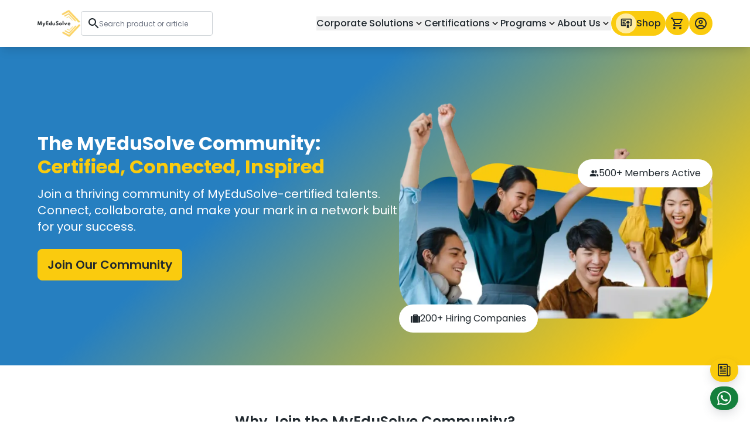

--- FILE ---
content_type: text/html; charset=utf-8
request_url: https://myedusolve.com/community
body_size: 9584
content:
<!DOCTYPE html><html lang="id"><head><meta charSet="utf-8" data-next-head=""/><meta name="viewport" content="width=device-width" data-next-head=""/><title data-next-head="">Community Page | MyEduSolve</title><meta name="copyright" content="MyEduSolve Indonesia" data-next-head=""/><meta name="title" content="Community Page | MyEduSolve" data-next-head=""/><meta name="description" content="MyEduSolve Community Page. Get Certified, Be Qualified" data-next-head=""/><meta name="keywords" content="MyEduSolve,MES,Adobe,Microsoft,Project,Management,Institute,Certification,ACA,PMI,Educators,Program,Certiport" data-next-head=""/><meta name="author" content="MyEduSolve Indonesia" data-next-head=""/><meta property="og:type" content="website" data-next-head=""/><meta property="og:url" content="https://myedusolve.com/community" data-next-head=""/><meta property="og:title" content="Community Page | MyEduSolve" data-next-head=""/><meta property="og:description" content="MyEduSolve Community Page. Get Certified, Be Qualified" data-next-head=""/><meta property="og:keywords" content="MyEduSolve,MES,Adobe,Microsoft,Project,Management,Institute,Certification,ACA,PMI,Educators,Program,Certiport" data-next-head=""/><meta property="og:image" content="" data-next-head=""/><meta name="og:site_name" content="Community Page | MyEduSolve" data-next-head=""/><meta property="twitter:card" content="summary_large_image" data-next-head=""/><meta property="twitter:url" content="https://myedusolve.com/community" data-next-head=""/><meta property="twitter:creator" content="@myedusolve" data-next-head=""/><meta property="twitter:site" content="@myedusolve" data-next-head=""/><meta property="twitter:title" content="Community Page | MyEduSolve" data-next-head=""/><meta property="twitter:description" content="MyEduSolve Community Page. Get Certified, Be Qualified" data-next-head=""/><meta property="twitter:keywords" content="MyEduSolve,MES,Adobe,Microsoft,Project,Management,Institute,Certification,ACA,PMI,Educators,Program,Certiport" data-next-head=""/><meta property="twitter:image" content="" data-next-head=""/><meta property="twitter:image:alt" content="Community Page | MyEduSolve" data-next-head=""/><link rel="canonical" href="https://myedusolve.com/community" data-next-head=""/><meta name="robots" content="index,follow" data-next-head=""/><link rel="alternate" hrefLang="id" href="https://myedusolve.com/id/community" data-next-head=""/><link rel="alternate" hrefLang="en-US" href="https://myedusolve.com/community" data-next-head=""/><link rel="preload" href="/_next/static/media/03fc1b4a8d284b5e-s.p.af4fcd24.woff2" as="font" type="font/woff2" crossorigin="anonymous" data-next-font="size-adjust"/><link rel="preload" href="/_next/static/chunks/70a2d7a165eb8d00.css" as="style"/><link rel="preload" href="/_next/static/chunks/ed6b2204f802c134.css" as="style"/><link rel="preload" href="/_next/static/chunks/17e67e175778de81.css" as="style"/><link rel="preload" as="image" imageSrcSet="/_next/image?url=%2F_next%2Fstatic%2Fmedia%2FLogoMESWhite.7630a0d1.webp&amp;w=32&amp;q=80 32w, /_next/image?url=%2F_next%2Fstatic%2Fmedia%2FLogoMESWhite.7630a0d1.webp&amp;w=48&amp;q=80 48w, /_next/image?url=%2F_next%2Fstatic%2Fmedia%2FLogoMESWhite.7630a0d1.webp&amp;w=64&amp;q=80 64w, /_next/image?url=%2F_next%2Fstatic%2Fmedia%2FLogoMESWhite.7630a0d1.webp&amp;w=96&amp;q=80 96w, /_next/image?url=%2F_next%2Fstatic%2Fmedia%2FLogoMESWhite.7630a0d1.webp&amp;w=128&amp;q=80 128w, /_next/image?url=%2F_next%2Fstatic%2Fmedia%2FLogoMESWhite.7630a0d1.webp&amp;w=256&amp;q=80 256w, /_next/image?url=%2F_next%2Fstatic%2Fmedia%2FLogoMESWhite.7630a0d1.webp&amp;w=384&amp;q=80 384w, /_next/image?url=%2F_next%2Fstatic%2Fmedia%2FLogoMESWhite.7630a0d1.webp&amp;w=640&amp;q=80 640w, /_next/image?url=%2F_next%2Fstatic%2Fmedia%2FLogoMESWhite.7630a0d1.webp&amp;w=750&amp;q=80 750w, /_next/image?url=%2F_next%2Fstatic%2Fmedia%2FLogoMESWhite.7630a0d1.webp&amp;w=828&amp;q=80 828w, /_next/image?url=%2F_next%2Fstatic%2Fmedia%2FLogoMESWhite.7630a0d1.webp&amp;w=1080&amp;q=80 1080w, /_next/image?url=%2F_next%2Fstatic%2Fmedia%2FLogoMESWhite.7630a0d1.webp&amp;w=1200&amp;q=80 1200w, /_next/image?url=%2F_next%2Fstatic%2Fmedia%2FLogoMESWhite.7630a0d1.webp&amp;w=1920&amp;q=80 1920w, /_next/image?url=%2F_next%2Fstatic%2Fmedia%2FLogoMESWhite.7630a0d1.webp&amp;w=2048&amp;q=80 2048w, /_next/image?url=%2F_next%2Fstatic%2Fmedia%2FLogoMESWhite.7630a0d1.webp&amp;w=3840&amp;q=80 3840w" imageSizes="74px" data-next-head=""/><link rel="preload" as="image" imageSrcSet="/_next/image?url=%2F_next%2Fstatic%2Fmedia%2FHeader.099fda3c.webp&amp;w=32&amp;q=80 32w, /_next/image?url=%2F_next%2Fstatic%2Fmedia%2FHeader.099fda3c.webp&amp;w=48&amp;q=80 48w, /_next/image?url=%2F_next%2Fstatic%2Fmedia%2FHeader.099fda3c.webp&amp;w=64&amp;q=80 64w, /_next/image?url=%2F_next%2Fstatic%2Fmedia%2FHeader.099fda3c.webp&amp;w=96&amp;q=80 96w, /_next/image?url=%2F_next%2Fstatic%2Fmedia%2FHeader.099fda3c.webp&amp;w=128&amp;q=80 128w, /_next/image?url=%2F_next%2Fstatic%2Fmedia%2FHeader.099fda3c.webp&amp;w=256&amp;q=80 256w, /_next/image?url=%2F_next%2Fstatic%2Fmedia%2FHeader.099fda3c.webp&amp;w=384&amp;q=80 384w, /_next/image?url=%2F_next%2Fstatic%2Fmedia%2FHeader.099fda3c.webp&amp;w=640&amp;q=80 640w, /_next/image?url=%2F_next%2Fstatic%2Fmedia%2FHeader.099fda3c.webp&amp;w=750&amp;q=80 750w, /_next/image?url=%2F_next%2Fstatic%2Fmedia%2FHeader.099fda3c.webp&amp;w=828&amp;q=80 828w, /_next/image?url=%2F_next%2Fstatic%2Fmedia%2FHeader.099fda3c.webp&amp;w=1080&amp;q=80 1080w, /_next/image?url=%2F_next%2Fstatic%2Fmedia%2FHeader.099fda3c.webp&amp;w=1200&amp;q=80 1200w, /_next/image?url=%2F_next%2Fstatic%2Fmedia%2FHeader.099fda3c.webp&amp;w=1920&amp;q=80 1920w, /_next/image?url=%2F_next%2Fstatic%2Fmedia%2FHeader.099fda3c.webp&amp;w=2048&amp;q=80 2048w, /_next/image?url=%2F_next%2Fstatic%2Fmedia%2FHeader.099fda3c.webp&amp;w=3840&amp;q=80 3840w" imageSizes="(min-width: 1536px) 680px, (min-width: 1024px) 535px, 340px" data-next-head=""/><link rel="stylesheet" href="/_next/static/chunks/70a2d7a165eb8d00.css" data-n-g=""/><link rel="stylesheet" href="/_next/static/chunks/ed6b2204f802c134.css" data-n-g=""/><link rel="stylesheet" href="/_next/static/chunks/17e67e175778de81.css" data-n-g=""/><noscript data-n-css=""></noscript><script src="/_next/static/chunks/b5b1b69025755a13.js" defer=""></script><script src="/_next/static/chunks/a95d51eb0469e94b.js" defer=""></script><script src="/_next/static/chunks/38bb4d55fce48fd5.js" defer=""></script><script src="/_next/static/chunks/431846e98ab20a57.js" defer=""></script><script src="/_next/static/chunks/3ca7cfa34000afaf.js" defer=""></script><script src="/_next/static/chunks/84716fbee6455f9d.js" defer=""></script><script src="/_next/static/chunks/2041d7728ebc57f8.js" defer=""></script><script src="/_next/static/chunks/2660812ffc6d84d4.js" defer=""></script><script src="/_next/static/chunks/fc81cbd65f6b7d84.js" defer=""></script><script src="/_next/static/chunks/a64555cba4de48dd.js" defer=""></script><script src="/_next/static/chunks/d9868b7ad0399d24.js" defer=""></script><script src="/_next/static/chunks/77b55f8d6caca840.js" defer=""></script><script src="/_next/static/chunks/b418a034f5a1eb9a.js" defer=""></script><script src="/_next/static/chunks/bdb2c49e734cf117.js" defer=""></script><script src="/_next/static/chunks/b61770d9269c90d3.js" defer=""></script><script src="/_next/static/chunks/620dbfd4e30b3e59.js" defer=""></script><script src="/_next/static/chunks/b2a4a6b23ec656ae.js" defer=""></script><script src="/_next/static/chunks/turbopack-1945b9081312a158.js" defer=""></script><script src="/_next/static/chunks/16713c4fbb36feda.js" defer=""></script><script src="/_next/static/chunks/c68c8d0741d8d0e7.js" defer=""></script><script src="/_next/static/chunks/a37b9018325f0246.js" defer=""></script><script src="/_next/static/chunks/7f497e96fc42a331.js" defer=""></script><script src="/_next/static/chunks/2979ae82fac395b3.js" defer=""></script><script src="/_next/static/chunks/152cc792a8afc928.js" defer=""></script><script src="/_next/static/chunks/6ad023bcca6ce9c0.js" defer=""></script><script src="/_next/static/chunks/e63d2b3bf6e66d29.js" defer=""></script><script src="/_next/static/chunks/turbopack-d96317851d8128ac.js" defer=""></script><script src="/_next/static/wVEOvSl5YPA0wNMmydLxr/_ssgManifest.js" defer=""></script><script src="/_next/static/wVEOvSl5YPA0wNMmydLxr/_buildManifest.js" defer=""></script></head><body><link rel="preload" as="image" href="/_next/static/media/IconBurger.f50a4e9f.svg"/><link rel="preload" as="image" imageSrcSet="/_next/image?url=%2F_next%2Fstatic%2Fmedia%2FLogoMESWhite.7630a0d1.webp&amp;w=32&amp;q=80 32w, /_next/image?url=%2F_next%2Fstatic%2Fmedia%2FLogoMESWhite.7630a0d1.webp&amp;w=48&amp;q=80 48w, /_next/image?url=%2F_next%2Fstatic%2Fmedia%2FLogoMESWhite.7630a0d1.webp&amp;w=64&amp;q=80 64w, /_next/image?url=%2F_next%2Fstatic%2Fmedia%2FLogoMESWhite.7630a0d1.webp&amp;w=96&amp;q=80 96w, /_next/image?url=%2F_next%2Fstatic%2Fmedia%2FLogoMESWhite.7630a0d1.webp&amp;w=128&amp;q=80 128w, /_next/image?url=%2F_next%2Fstatic%2Fmedia%2FLogoMESWhite.7630a0d1.webp&amp;w=256&amp;q=80 256w, /_next/image?url=%2F_next%2Fstatic%2Fmedia%2FLogoMESWhite.7630a0d1.webp&amp;w=384&amp;q=80 384w, /_next/image?url=%2F_next%2Fstatic%2Fmedia%2FLogoMESWhite.7630a0d1.webp&amp;w=640&amp;q=80 640w, /_next/image?url=%2F_next%2Fstatic%2Fmedia%2FLogoMESWhite.7630a0d1.webp&amp;w=750&amp;q=80 750w, /_next/image?url=%2F_next%2Fstatic%2Fmedia%2FLogoMESWhite.7630a0d1.webp&amp;w=828&amp;q=80 828w, /_next/image?url=%2F_next%2Fstatic%2Fmedia%2FLogoMESWhite.7630a0d1.webp&amp;w=1080&amp;q=80 1080w, /_next/image?url=%2F_next%2Fstatic%2Fmedia%2FLogoMESWhite.7630a0d1.webp&amp;w=1200&amp;q=80 1200w, /_next/image?url=%2F_next%2Fstatic%2Fmedia%2FLogoMESWhite.7630a0d1.webp&amp;w=1920&amp;q=80 1920w, /_next/image?url=%2F_next%2Fstatic%2Fmedia%2FLogoMESWhite.7630a0d1.webp&amp;w=2048&amp;q=80 2048w, /_next/image?url=%2F_next%2Fstatic%2Fmedia%2FLogoMESWhite.7630a0d1.webp&amp;w=3840&amp;q=80 3840w" imageSizes="74px"/><link rel="preload" as="image" href="/_next/static/media/IconSearch.be1c4de2.svg"/><link rel="preload" as="image" href="/_next/static/media/ArrowDownBlack.75152fea.svg"/><link rel="preload" as="image" href="/_next/static/media/ArrowRight.38191d3b.svg"/><link rel="preload" as="image" imageSrcSet="/_next/image?url=%2F_next%2Fstatic%2Fmedia%2FHeader.099fda3c.webp&amp;w=32&amp;q=80 32w, /_next/image?url=%2F_next%2Fstatic%2Fmedia%2FHeader.099fda3c.webp&amp;w=48&amp;q=80 48w, /_next/image?url=%2F_next%2Fstatic%2Fmedia%2FHeader.099fda3c.webp&amp;w=64&amp;q=80 64w, /_next/image?url=%2F_next%2Fstatic%2Fmedia%2FHeader.099fda3c.webp&amp;w=96&amp;q=80 96w, /_next/image?url=%2F_next%2Fstatic%2Fmedia%2FHeader.099fda3c.webp&amp;w=128&amp;q=80 128w, /_next/image?url=%2F_next%2Fstatic%2Fmedia%2FHeader.099fda3c.webp&amp;w=256&amp;q=80 256w, /_next/image?url=%2F_next%2Fstatic%2Fmedia%2FHeader.099fda3c.webp&amp;w=384&amp;q=80 384w, /_next/image?url=%2F_next%2Fstatic%2Fmedia%2FHeader.099fda3c.webp&amp;w=640&amp;q=80 640w, /_next/image?url=%2F_next%2Fstatic%2Fmedia%2FHeader.099fda3c.webp&amp;w=750&amp;q=80 750w, /_next/image?url=%2F_next%2Fstatic%2Fmedia%2FHeader.099fda3c.webp&amp;w=828&amp;q=80 828w, /_next/image?url=%2F_next%2Fstatic%2Fmedia%2FHeader.099fda3c.webp&amp;w=1080&amp;q=80 1080w, /_next/image?url=%2F_next%2Fstatic%2Fmedia%2FHeader.099fda3c.webp&amp;w=1200&amp;q=80 1200w, /_next/image?url=%2F_next%2Fstatic%2Fmedia%2FHeader.099fda3c.webp&amp;w=1920&amp;q=80 1920w, /_next/image?url=%2F_next%2Fstatic%2Fmedia%2FHeader.099fda3c.webp&amp;w=2048&amp;q=80 2048w, /_next/image?url=%2F_next%2Fstatic%2Fmedia%2FHeader.099fda3c.webp&amp;w=3840&amp;q=80 3840w" imageSizes="(min-width: 1536px) 680px, (min-width: 1024px) 535px, 340px"/><div id="__next"><div id="topSection" class="ibm_plex_sans_b7a92df4-module__ggYPyG__className"><nav class="sticky top-0 z-[100] bg-white shadow-lg transition-all duration-300 ease-in"><div class="container"><div class="flex h-14 items-center justify-between lg:hidden"><button aria-label="icon burger" class="relative h-[26px] w-[26px] lg:hidden"><img alt="burger menu" loading="eager" decoding="async" data-nimg="fill" style="position:absolute;height:100%;width:100%;left:0;top:0;right:0;bottom:0;color:transparent" src="/_next/static/media/IconBurger.f50a4e9f.svg"/></button><a href="/"><div class="relative h-[48px] min-w-[74px]" role="button"><img alt="Logo MyEduSolve" decoding="async" data-nimg="fill" style="position:absolute;height:100%;width:100%;left:0;top:0;right:0;bottom:0;object-fit:contain;color:transparent" sizes="74px" srcSet="/_next/image?url=%2F_next%2Fstatic%2Fmedia%2FLogoMESWhite.7630a0d1.webp&amp;w=32&amp;q=80 32w, /_next/image?url=%2F_next%2Fstatic%2Fmedia%2FLogoMESWhite.7630a0d1.webp&amp;w=48&amp;q=80 48w, /_next/image?url=%2F_next%2Fstatic%2Fmedia%2FLogoMESWhite.7630a0d1.webp&amp;w=64&amp;q=80 64w, /_next/image?url=%2F_next%2Fstatic%2Fmedia%2FLogoMESWhite.7630a0d1.webp&amp;w=96&amp;q=80 96w, /_next/image?url=%2F_next%2Fstatic%2Fmedia%2FLogoMESWhite.7630a0d1.webp&amp;w=128&amp;q=80 128w, /_next/image?url=%2F_next%2Fstatic%2Fmedia%2FLogoMESWhite.7630a0d1.webp&amp;w=256&amp;q=80 256w, /_next/image?url=%2F_next%2Fstatic%2Fmedia%2FLogoMESWhite.7630a0d1.webp&amp;w=384&amp;q=80 384w, /_next/image?url=%2F_next%2Fstatic%2Fmedia%2FLogoMESWhite.7630a0d1.webp&amp;w=640&amp;q=80 640w, /_next/image?url=%2F_next%2Fstatic%2Fmedia%2FLogoMESWhite.7630a0d1.webp&amp;w=750&amp;q=80 750w, /_next/image?url=%2F_next%2Fstatic%2Fmedia%2FLogoMESWhite.7630a0d1.webp&amp;w=828&amp;q=80 828w, /_next/image?url=%2F_next%2Fstatic%2Fmedia%2FLogoMESWhite.7630a0d1.webp&amp;w=1080&amp;q=80 1080w, /_next/image?url=%2F_next%2Fstatic%2Fmedia%2FLogoMESWhite.7630a0d1.webp&amp;w=1200&amp;q=80 1200w, /_next/image?url=%2F_next%2Fstatic%2Fmedia%2FLogoMESWhite.7630a0d1.webp&amp;w=1920&amp;q=80 1920w, /_next/image?url=%2F_next%2Fstatic%2Fmedia%2FLogoMESWhite.7630a0d1.webp&amp;w=2048&amp;q=80 2048w, /_next/image?url=%2F_next%2Fstatic%2Fmedia%2FLogoMESWhite.7630a0d1.webp&amp;w=3840&amp;q=80 3840w" src="/_next/image?url=%2F_next%2Fstatic%2Fmedia%2FLogoMESWhite.7630a0d1.webp&amp;w=3840&amp;q=80"/></div></a><div class="flex h-8 w-8 items-center justify-center rounded-full bg-yellow12"><img alt="Icon Search Mobile" loading="lazy" width="20" height="20" decoding="async" data-nimg="1" style="color:transparent;max-width:100%;height:auto" src="/_next/static/media/IconSearch.be1c4de2.svg"/></div></div><div class="hidden h-20 items-center gap-x-4 lg:flex lg:justify-between xl:gap-x-6"><div class="flex items-center gap-x-4 xl:gap-x-6"><a href="/"><div class="relative h-[48px] min-w-[74px]" role="button"><img alt="Logo MyEduSolve" decoding="async" data-nimg="fill" style="position:absolute;height:100%;width:100%;left:0;top:0;right:0;bottom:0;object-fit:contain;color:transparent" sizes="74px" srcSet="/_next/image?url=%2F_next%2Fstatic%2Fmedia%2FLogoMESWhite.7630a0d1.webp&amp;w=32&amp;q=80 32w, /_next/image?url=%2F_next%2Fstatic%2Fmedia%2FLogoMESWhite.7630a0d1.webp&amp;w=48&amp;q=80 48w, /_next/image?url=%2F_next%2Fstatic%2Fmedia%2FLogoMESWhite.7630a0d1.webp&amp;w=64&amp;q=80 64w, /_next/image?url=%2F_next%2Fstatic%2Fmedia%2FLogoMESWhite.7630a0d1.webp&amp;w=96&amp;q=80 96w, /_next/image?url=%2F_next%2Fstatic%2Fmedia%2FLogoMESWhite.7630a0d1.webp&amp;w=128&amp;q=80 128w, /_next/image?url=%2F_next%2Fstatic%2Fmedia%2FLogoMESWhite.7630a0d1.webp&amp;w=256&amp;q=80 256w, /_next/image?url=%2F_next%2Fstatic%2Fmedia%2FLogoMESWhite.7630a0d1.webp&amp;w=384&amp;q=80 384w, /_next/image?url=%2F_next%2Fstatic%2Fmedia%2FLogoMESWhite.7630a0d1.webp&amp;w=640&amp;q=80 640w, /_next/image?url=%2F_next%2Fstatic%2Fmedia%2FLogoMESWhite.7630a0d1.webp&amp;w=750&amp;q=80 750w, /_next/image?url=%2F_next%2Fstatic%2Fmedia%2FLogoMESWhite.7630a0d1.webp&amp;w=828&amp;q=80 828w, /_next/image?url=%2F_next%2Fstatic%2Fmedia%2FLogoMESWhite.7630a0d1.webp&amp;w=1080&amp;q=80 1080w, /_next/image?url=%2F_next%2Fstatic%2Fmedia%2FLogoMESWhite.7630a0d1.webp&amp;w=1200&amp;q=80 1200w, /_next/image?url=%2F_next%2Fstatic%2Fmedia%2FLogoMESWhite.7630a0d1.webp&amp;w=1920&amp;q=80 1920w, /_next/image?url=%2F_next%2Fstatic%2Fmedia%2FLogoMESWhite.7630a0d1.webp&amp;w=2048&amp;q=80 2048w, /_next/image?url=%2F_next%2Fstatic%2Fmedia%2FLogoMESWhite.7630a0d1.webp&amp;w=3840&amp;q=80 3840w" src="/_next/image?url=%2F_next%2Fstatic%2Fmedia%2FLogoMESWhite.7630a0d1.webp&amp;w=3840&amp;q=80"/></div></a><div class="relative flex w-[120px] items-center gap-3 rounded border border-gray3 bg-white px-3 py-2 xl:w-[225px] 2xl:min-w-[450px]"><img alt="icon search for searching course" loading="eager" width="18" height="18" decoding="async" data-nimg="1" style="color:transparent;max-width:100%;height:auto" src="/_next/static/media/IconSearch.be1c4de2.svg"/><label for="searchBar" class="hidden">SearchBar</label><input id="searchBar" type="search" placeholder="Search product or article" class="w-full border-none p-0 text-black outline-none focus:border-none focus:outline-none focus:ring-0 active:outline-none placeholder:lg:text-xs placeholder:2xl:text-base" value=""/></div></div><div class="flex items-center gap-x-4 xl:gap-x-6"><div class="flex items-center justify-center gap-x-4"><div class="relative"><button role="button" class="flex items-center gap-x-2 whitespace-nowrap font-medium">Corporate Solutions<div class="relative h-[18px] w-[18px]  min-w-[18px] transition duration-150"><img alt="Arrow Down" loading="eager" decoding="async" data-nimg="fill" style="position:absolute;height:100%;width:100%;left:0;top:0;right:0;bottom:0;color:transparent" src="/_next/static/media/ArrowDownBlack.75152fea.svg"/></div></button></div><div class="relative"><button role="button" class="flex items-center gap-x-2 whitespace-nowrap font-medium">Certifications<div class="relative h-[18px] w-[18px]  min-w-[18px] transition duration-150"><img alt="Arrow Down" loading="eager" decoding="async" data-nimg="fill" style="position:absolute;height:100%;width:100%;left:0;top:0;right:0;bottom:0;color:transparent" src="/_next/static/media/ArrowDownBlack.75152fea.svg"/></div></button></div><div class="relative"><button role="button" class="flex items-center gap-x-2 whitespace-nowrap font-medium">Programs<div class="relative h-[18px] w-[18px]  min-w-[18px] transition duration-150"><img alt="Arrow Down" loading="eager" decoding="async" data-nimg="fill" style="position:absolute;height:100%;width:100%;left:0;top:0;right:0;bottom:0;color:transparent" src="/_next/static/media/ArrowDownBlack.75152fea.svg"/></div></button></div><div class="relative"><button role="button" class="flex items-center gap-x-2 whitespace-nowrap font-medium">About Us<div class="relative h-[18px] w-[18px]  min-w-[18px] transition duration-150"><img alt="Arrow Down" loading="eager" decoding="async" data-nimg="fill" style="position:absolute;height:100%;width:100%;left:0;top:0;right:0;bottom:0;color:transparent" src="/_next/static/media/ArrowDownBlack.75152fea.svg"/></div></button></div></div><a class="flex items-center gap-x-2 rounded-full px-2 py-1 font-medium transition duration-300 bg-yellow12 text-black1" href="/shop"><div class="rounded-full p-2 bg-[#FFECA2]"><svg width="19" height="18" viewBox="0 0 19 18" fill="none" xmlns="http://www.w3.org/2000/svg"><path d="M10.7501 17.25L12.5834 16.3333L14.4167 17.25V10.8333H10.7501M14.4167 6.25V4.41667L12.5834 5.33333L10.7501 4.41667V6.25L8.91675 7.16667L10.7501 8.08333V9.91667L12.5834 9L14.4167 9.91667V8.08333L16.2501 7.16667M17.1667 0.75H2.50008C2.01385 0.75 1.54754 0.943154 1.20372 1.28697C0.859902 1.63079 0.666748 2.0971 0.666748 2.58333V11.75C0.666748 12.2362 0.859902 12.7025 1.20372 13.0464C1.54754 13.3902 2.01385 13.5833 2.50008 13.5833H8.91675V11.75H2.50008V2.58333H17.1667V11.75H16.2501V13.5833H17.1667C17.653 13.5833 18.1193 13.3902 18.4631 13.0464C18.8069 12.7025 19.0001 12.2362 19.0001 11.75V2.58333C19.0001 2.0971 18.8069 1.63079 18.4631 1.28697C18.1193 0.943154 17.653 0.75 17.1667 0.75ZM8.91675 5.33333H3.41675V3.5H8.91675M7.08342 8.08333H3.41675V6.25H7.08342M8.91675 10.8333H3.41675V9H8.91675V10.8333Z" fill="#20282E"></path></svg></div>Shop</a><div class="relative"><a class="relative flex items-center justify-center rounded-full p-2 transition duration-300 bg-yellow12" aria-label="icon cart" href="/cart"><svg width="24" height="24" viewBox="0 0 24 24" fill="none" xmlns="http://www.w3.org/2000/svg"><path d="M17 18C17.5304 18 18.0391 18.2107 18.4142 18.5858C18.7893 18.9609 19 19.4696 19 20C19 20.5304 18.7893 21.0391 18.4142 21.4142C18.0391 21.7893 17.5304 22 17 22C15.89 22 15 21.1 15 20C15 18.89 15.89 18 17 18ZM1 2H4.27L5.21 4H20C20.2652 4 20.5196 4.10536 20.7071 4.29289C20.8946 4.48043 21 4.73478 21 5C21 5.17 20.95 5.34 20.88 5.5L17.3 11.97C16.96 12.58 16.3 13 15.55 13H8.1L7.2 14.63L7.17 14.75C7.17 14.8163 7.19634 14.8799 7.24322 14.9268C7.29011 14.9737 7.3537 15 7.42 15H19V17H7C5.89 17 5 16.1 5 15C5 14.65 5.09 14.32 5.24 14.04L6.6 11.59L3 4H1V2ZM7 18C7.53043 18 8.03914 18.2107 8.41421 18.5858C8.78929 18.9609 9 19.4696 9 20C9 20.5304 8.78929 21.0391 8.41421 21.4142C8.03914 21.7893 7.53043 22 7 22C5.89 22 5 21.1 5 20C5 18.89 5.89 18 7 18ZM16 11L18.78 6H6.14L8.5 11H16Z" fill="#20282E"></path></svg></a></div><div class="relative"><button class="flex items-center justify-center rounded-full p-2 transition duration-300 bg-yellow12" aria-label="button profile"><svg width="24" height="24" viewBox="0 0 24 24" fill="none" xmlns="http://www.w3.org/2000/svg" class="h-6 w-6"><path d="M12 2C10.6868 2 9.38642 2.25866 8.17317 2.7612C6.95991 3.26375 5.85752 4.00035 4.92893 4.92893C3.05357 6.8043 2 9.34784 2 12C2 14.6522 3.05357 17.1957 4.92893 19.0711C5.85752 19.9997 6.95991 20.7362 8.17317 21.2388C9.38642 21.7413 10.6868 22 12 22C14.6522 22 17.1957 20.9464 19.0711 19.0711C20.9464 17.1957 22 14.6522 22 12C22 10.6868 21.7413 9.38642 21.2388 8.17317C20.7362 6.95991 19.9997 5.85752 19.0711 4.92893C18.1425 4.00035 17.0401 3.26375 15.8268 2.7612C14.6136 2.25866 13.3132 2 12 2ZM7.07 18.28C7.5 17.38 10.12 16.5 12 16.5C13.88 16.5 16.5 17.38 16.93 18.28C15.57 19.36 13.86 20 12 20C10.14 20 8.43 19.36 7.07 18.28ZM18.36 16.83C16.93 15.09 13.46 14.5 12 14.5C10.54 14.5 7.07 15.09 5.64 16.83C4.62 15.5 4 13.82 4 12C4 7.59 7.59 4 12 4C16.41 4 20 7.59 20 12C20 13.82 19.38 15.5 18.36 16.83ZM12 6C10.06 6 8.5 7.56 8.5 9.5C8.5 11.44 10.06 13 12 13C13.94 13 15.5 11.44 15.5 9.5C15.5 7.56 13.94 6 12 6ZM12 11C11.6022 11 11.2206 10.842 10.9393 10.5607C10.658 10.2794 10.5 9.89782 10.5 9.5C10.5 9.10218 10.658 8.72064 10.9393 8.43934C11.2206 8.15804 11.6022 8 12 8C12.3978 8 12.7794 8.15804 13.0607 8.43934C13.342 8.72064 13.5 9.10218 13.5 9.5C13.5 9.89782 13.342 10.2794 13.0607 10.5607C12.7794 10.842 12.3978 11 12 11Z" fill="#20282E"></path></svg></button></div></div></div></div></nav><div class="fixed inset-0 z-[51] bg-white p-14 px-4 collapse "><div class="no-scrollbar flex h-full flex-col overflow-y-auto bg-white py-4"><div class="flex flex-col gap-6 border-b border-gray3 pb-6"><button class="flex items-center justify-between font-medium"><span>Corporate Solutions</span><div class="relative h-[22px] w-[22px]  min-w-[22px] transition duration-150"><img alt="Arrow Right" loading="eager" decoding="async" data-nimg="fill" style="position:absolute;height:100%;width:100%;left:0;top:0;right:0;bottom:0;color:transparent" src="/_next/static/media/ArrowRight.38191d3b.svg"/></div></button><button class="flex items-center justify-between font-medium"><span>Certifications</span><div class="relative h-[22px] w-[22px]  min-w-[22px] transition duration-150"><img alt="Arrow Right" loading="eager" decoding="async" data-nimg="fill" style="position:absolute;height:100%;width:100%;left:0;top:0;right:0;bottom:0;color:transparent" src="/_next/static/media/ArrowRight.38191d3b.svg"/></div></button><button class="flex items-center justify-between font-medium"><span>Programs</span><div class="relative h-[22px] w-[22px]  min-w-[22px] transition duration-150"><img alt="Arrow Right" loading="eager" decoding="async" data-nimg="fill" style="position:absolute;height:100%;width:100%;left:0;top:0;right:0;bottom:0;color:transparent" src="/_next/static/media/ArrowRight.38191d3b.svg"/></div></button><button class="flex items-center justify-between font-medium"><span>About Us</span><div class="relative h-[22px] w-[22px]  min-w-[22px] transition duration-150"><img alt="Arrow Right" loading="eager" decoding="async" data-nimg="fill" style="position:absolute;height:100%;width:100%;left:0;top:0;right:0;bottom:0;color:transparent" src="/_next/static/media/ArrowRight.38191d3b.svg"/></div></button></div><a class="flex items-center justify-between border-b border-gray3 py-6" href="/shop"><div class="flex items-center gap-x-2"><div class="flex h-8 w-8 items-center justify-center rounded-full bg-yellow12"><svg width="19" height="18" viewBox="0 0 19 18" fill="none" xmlns="http://www.w3.org/2000/svg" class="h-4 w-4"><path d="M10.7501 17.25L12.5834 16.3333L14.4167 17.25V10.8333H10.7501M14.4167 6.25V4.41667L12.5834 5.33333L10.7501 4.41667V6.25L8.91675 7.16667L10.7501 8.08333V9.91667L12.5834 9L14.4167 9.91667V8.08333L16.2501 7.16667M17.1667 0.75H2.50008C2.01385 0.75 1.54754 0.943154 1.20372 1.28697C0.859902 1.63079 0.666748 2.0971 0.666748 2.58333V11.75C0.666748 12.2362 0.859902 12.7025 1.20372 13.0464C1.54754 13.3902 2.01385 13.5833 2.50008 13.5833H8.91675V11.75H2.50008V2.58333H17.1667V11.75H16.2501V13.5833H17.1667C17.653 13.5833 18.1193 13.3902 18.4631 13.0464C18.8069 12.7025 19.0001 12.2362 19.0001 11.75V2.58333C19.0001 2.0971 18.8069 1.63079 18.4631 1.28697C18.1193 0.943154 17.653 0.75 17.1667 0.75ZM8.91675 5.33333H3.41675V3.5H8.91675M7.08342 8.08333H3.41675V6.25H7.08342M8.91675 10.8333H3.41675V9H8.91675V10.8333Z" fill="#20282E"></path></svg></div><p class="font-medium">Shop</p></div></a><div class="mt-6 flex flex-col gap-6"><a class="flex items-center justify-between" aria-label="icon cart" href="/cart"><div class="flex items-center gap-x-2"><div class="relative flex h-8 w-8 items-center justify-center rounded-full bg-yellow12"><svg width="24" height="24" viewBox="0 0 24 24" fill="none" xmlns="http://www.w3.org/2000/svg" class="h-4 w-4"><path d="M17 18C17.5304 18 18.0391 18.2107 18.4142 18.5858C18.7893 18.9609 19 19.4696 19 20C19 20.5304 18.7893 21.0391 18.4142 21.4142C18.0391 21.7893 17.5304 22 17 22C15.89 22 15 21.1 15 20C15 18.89 15.89 18 17 18ZM1 2H4.27L5.21 4H20C20.2652 4 20.5196 4.10536 20.7071 4.29289C20.8946 4.48043 21 4.73478 21 5C21 5.17 20.95 5.34 20.88 5.5L17.3 11.97C16.96 12.58 16.3 13 15.55 13H8.1L7.2 14.63L7.17 14.75C7.17 14.8163 7.19634 14.8799 7.24322 14.9268C7.29011 14.9737 7.3537 15 7.42 15H19V17H7C5.89 17 5 16.1 5 15C5 14.65 5.09 14.32 5.24 14.04L6.6 11.59L3 4H1V2ZM7 18C7.53043 18 8.03914 18.2107 8.41421 18.5858C8.78929 18.9609 9 19.4696 9 20C9 20.5304 8.78929 21.0391 8.41421 21.4142C8.03914 21.7893 7.53043 22 7 22C5.89 22 5 21.1 5 20C5 18.89 5.89 18 7 18ZM16 11L18.78 6H6.14L8.5 11H16Z" fill="#20282E"></path></svg></div><p class="font-medium">My Cart</p></div></a><button class="flex items-center justify-between"><div class="flex items-center gap-x-2"><div class="relative flex h-8 w-8 items-center justify-center rounded-full bg-yellow12"><svg width="24" height="24" viewBox="0 0 24 24" fill="none" xmlns="http://www.w3.org/2000/svg" class="h-4 w-4"><path d="M12 2C10.6868 2 9.38642 2.25866 8.17317 2.7612C6.95991 3.26375 5.85752 4.00035 4.92893 4.92893C3.05357 6.8043 2 9.34784 2 12C2 14.6522 3.05357 17.1957 4.92893 19.0711C5.85752 19.9997 6.95991 20.7362 8.17317 21.2388C9.38642 21.7413 10.6868 22 12 22C14.6522 22 17.1957 20.9464 19.0711 19.0711C20.9464 17.1957 22 14.6522 22 12C22 10.6868 21.7413 9.38642 21.2388 8.17317C20.7362 6.95991 19.9997 5.85752 19.0711 4.92893C18.1425 4.00035 17.0401 3.26375 15.8268 2.7612C14.6136 2.25866 13.3132 2 12 2ZM7.07 18.28C7.5 17.38 10.12 16.5 12 16.5C13.88 16.5 16.5 17.38 16.93 18.28C15.57 19.36 13.86 20 12 20C10.14 20 8.43 19.36 7.07 18.28ZM18.36 16.83C16.93 15.09 13.46 14.5 12 14.5C10.54 14.5 7.07 15.09 5.64 16.83C4.62 15.5 4 13.82 4 12C4 7.59 7.59 4 12 4C16.41 4 20 7.59 20 12C20 13.82 19.38 15.5 18.36 16.83ZM12 6C10.06 6 8.5 7.56 8.5 9.5C8.5 11.44 10.06 13 12 13C13.94 13 15.5 11.44 15.5 9.5C15.5 7.56 13.94 6 12 6ZM12 11C11.6022 11 11.2206 10.842 10.9393 10.5607C10.658 10.2794 10.5 9.89782 10.5 9.5C10.5 9.10218 10.658 8.72064 10.9393 8.43934C11.2206 8.15804 11.6022 8 12 8C12.3978 8 12.7794 8.15804 13.0607 8.43934C13.342 8.72064 13.5 9.10218 13.5 9.5C13.5 9.89782 13.342 10.2794 13.0607 10.5607C12.7794 10.842 12.3978 11 12 11Z" fill="#20282E"></path></svg></div><p class="font-medium">Profile</p></div></button></div></div></div><div class="layout-children"><button title="whatsapp customer service myedusolve" id="whatsapp" role="button" aria-label="Start Chat" class="fixed bottom-5 right-5 hover:bottom-6 z-10 flex items-center justify-center gap-2.5 rounded-full bg-green-700 p-2 shadow-one transition-all duration-200 ease-out hover:shadow-xl lg:rounded-[60px] lg:px-3"><svg stroke="currentColor" fill="currentColor" stroke-width="0" viewBox="0 0 16 16" class="h-6 w-6 text-white" height="1em" width="1em" xmlns="http://www.w3.org/2000/svg"><path d="M13.601 2.326A7.854 7.854 0 0 0 7.994 0C3.627 0 .068 3.558.064 7.926c0 1.399.366 2.76 1.057 3.965L0 16l4.204-1.102a7.933 7.933 0 0 0 3.79.965h.004c4.368 0 7.926-3.558 7.93-7.93A7.898 7.898 0 0 0 13.6 2.326zM7.994 14.521a6.573 6.573 0 0 1-3.356-.92l-.24-.144-2.494.654.666-2.433-.156-.251a6.56 6.56 0 0 1-1.007-3.505c0-3.626 2.957-6.584 6.591-6.584a6.56 6.56 0 0 1 4.66 1.931 6.557 6.557 0 0 1 1.928 4.66c-.004 3.639-2.961 6.592-6.592 6.592zm3.615-4.934c-.197-.099-1.17-.578-1.353-.646-.182-.065-.315-.099-.445.099-.133.197-.513.646-.627.775-.114.133-.232.148-.43.05-.197-.1-.836-.308-1.592-.985-.59-.525-.985-1.175-1.103-1.372-.114-.198-.011-.304.088-.403.087-.088.197-.232.296-.346.1-.114.133-.198.198-.33.065-.134.034-.248-.015-.347-.05-.099-.445-1.076-.612-1.47-.16-.389-.323-.335-.445-.34-.114-.007-.247-.007-.38-.007a.729.729 0 0 0-.529.247c-.182.198-.691.677-.691 1.654 0 .977.71 1.916.81 2.049.098.133 1.394 2.132 3.383 2.992.47.205.84.326 1.129.418.475.152.904.129 1.246.08.38-.058 1.171-.48 1.338-.943.164-.464.164-.86.114-.943-.049-.084-.182-.133-.38-.232z"></path></svg></button><section class="bg-[linear-gradient(13deg,rgba(0,105,181,0.85)_44.71%,#FACB0E_71.62%)] lg:bg-[linear-gradient(138deg,rgba(0,105,181,0.85)_36.69%,#FACB0E_88.01%)]"><div class="container flex flex-col-reverse gap-16 py-10 lg:flex-row lg:items-center lg:gap-4 lg:py-20"><div><h1 class="mb-3 text-center text-2xl font-bold leading-normal text-white lg:text-left lg:text-32">The MyEduSolve Community: <br/><span class="text-yellow12">Certified, Connected, Inspired</span></h1><p class="mb-10 text-center text-white lg:mb-6 lg:text-left lg:text-xl">Join a thriving community of MyEduSolve-certified talents. Connect, collaborate, and make your mark in a network built for your success.</p><button class="btn-fill-yellow12 w-full rounded-lg font-medium lg:w-fit lg:text-xl lg:font-semibold">Join Our Community</button></div><div class="relative mx-auto h-[250px] w-[340px] lg:h-[384px] lg:min-w-[535px] 2xl:min-w-[680px]"><img decoding="async" data-nimg="fill" style="position:absolute;height:100%;width:100%;left:0;top:0;right:0;bottom:0;object-fit:contain;object-position:center;color:transparent" sizes="(min-width: 1536px) 680px, (min-width: 1024px) 535px, 340px" srcSet="/_next/image?url=%2F_next%2Fstatic%2Fmedia%2FHeader.099fda3c.webp&amp;w=32&amp;q=80 32w, /_next/image?url=%2F_next%2Fstatic%2Fmedia%2FHeader.099fda3c.webp&amp;w=48&amp;q=80 48w, /_next/image?url=%2F_next%2Fstatic%2Fmedia%2FHeader.099fda3c.webp&amp;w=64&amp;q=80 64w, /_next/image?url=%2F_next%2Fstatic%2Fmedia%2FHeader.099fda3c.webp&amp;w=96&amp;q=80 96w, /_next/image?url=%2F_next%2Fstatic%2Fmedia%2FHeader.099fda3c.webp&amp;w=128&amp;q=80 128w, /_next/image?url=%2F_next%2Fstatic%2Fmedia%2FHeader.099fda3c.webp&amp;w=256&amp;q=80 256w, /_next/image?url=%2F_next%2Fstatic%2Fmedia%2FHeader.099fda3c.webp&amp;w=384&amp;q=80 384w, /_next/image?url=%2F_next%2Fstatic%2Fmedia%2FHeader.099fda3c.webp&amp;w=640&amp;q=80 640w, /_next/image?url=%2F_next%2Fstatic%2Fmedia%2FHeader.099fda3c.webp&amp;w=750&amp;q=80 750w, /_next/image?url=%2F_next%2Fstatic%2Fmedia%2FHeader.099fda3c.webp&amp;w=828&amp;q=80 828w, /_next/image?url=%2F_next%2Fstatic%2Fmedia%2FHeader.099fda3c.webp&amp;w=1080&amp;q=80 1080w, /_next/image?url=%2F_next%2Fstatic%2Fmedia%2FHeader.099fda3c.webp&amp;w=1200&amp;q=80 1200w, /_next/image?url=%2F_next%2Fstatic%2Fmedia%2FHeader.099fda3c.webp&amp;w=1920&amp;q=80 1920w, /_next/image?url=%2F_next%2Fstatic%2Fmedia%2FHeader.099fda3c.webp&amp;w=2048&amp;q=80 2048w, /_next/image?url=%2F_next%2Fstatic%2Fmedia%2FHeader.099fda3c.webp&amp;w=3840&amp;q=80 3840w" src="/_next/image?url=%2F_next%2Fstatic%2Fmedia%2FHeader.099fda3c.webp&amp;w=3840&amp;q=80"/><div class="absolute -bottom-6 flex items-center gap-3 rounded-3xl bg-white p-2 lg:px-5 lg:py-3"><svg stroke="currentColor" fill="currentColor" stroke-width="0" viewBox="0 0 512 512" height="1em" width="1em" xmlns="http://www.w3.org/2000/svg"><path d="M128 480h256V80c0-26.5-21.5-48-48-48H176c-26.5 0-48 21.5-48 48v400zm64-384h128v32H192V96zm320 80v256c0 26.5-21.5 48-48 48h-48V128h48c26.5 0 48 21.5 48 48zM96 480H48c-26.5 0-48-21.5-48-48V176c0-26.5 21.5-48 48-48h48v352z"></path></svg><p class="text-sm lg:text-base">200+ Hiring Companies</p></div><div class="absolute right-0 top-14 lg:top-28 flex items-center gap-3 rounded-3xl bg-white p-2 lg:px-5 lg:py-3"><svg stroke="currentColor" fill="currentColor" stroke-width="0" viewBox="0 0 24 24" height="1em" width="1em" xmlns="http://www.w3.org/2000/svg"><path fill="none" d="M0 0h24v24H0z"></path><path fill-rule="evenodd" d="M16.67 13.13C18.04 14.06 19 15.32 19 17v3h4v-3c0-2.18-3.57-3.47-6.33-3.87z"></path><circle cx="9" cy="8" r="4" fill-rule="evenodd"></circle><path fill-rule="evenodd" d="M15 12c2.21 0 4-1.79 4-4s-1.79-4-4-4c-.47 0-.91.1-1.33.24a5.98 5.98 0 010 7.52c.42.14.86.24 1.33.24zM9 13c-2.67 0-8 1.34-8 4v3h16v-3c0-2.66-5.33-4-8-4z"></path></svg><p class="text-sm lg:text-base">500+ Members Active</p></div></div></div></section><section class="container py-10 lg:py-20"><h2 class="mb-5 lg:mb-10 text-center text-2xl font-bold lg:font-semibold">Why Join the MyEduSolve Community?</h2><div class="grid gap-6 lg:grid-cols-3"><div class="overflow-hidden rounded-2xl bg-black"><div class="flex flex-col gap-3 p-6"><p class="text-xl font-semibold text-yellow12">Expand Your Network</p><p class="text-white">Connect with a vibrant community of learners, mentors, and industry professionals</p></div><div class="relative h-[327px] w-full"><img alt="Expand Your Network assets" loading="lazy" decoding="async" data-nimg="fill" style="position:absolute;height:100%;width:100%;left:0;top:0;right:0;bottom:0;object-fit:cover;object-position:center;color:transparent" sizes="(min-width: 1024px) 33vw, 100vw" srcSet="/_next/image?url=%2F_next%2Fstatic%2Fmedia%2FNetwork.87b71f17.webp&amp;w=256&amp;q=80 256w, /_next/image?url=%2F_next%2Fstatic%2Fmedia%2FNetwork.87b71f17.webp&amp;w=384&amp;q=80 384w, /_next/image?url=%2F_next%2Fstatic%2Fmedia%2FNetwork.87b71f17.webp&amp;w=640&amp;q=80 640w, /_next/image?url=%2F_next%2Fstatic%2Fmedia%2FNetwork.87b71f17.webp&amp;w=750&amp;q=80 750w, /_next/image?url=%2F_next%2Fstatic%2Fmedia%2FNetwork.87b71f17.webp&amp;w=828&amp;q=80 828w, /_next/image?url=%2F_next%2Fstatic%2Fmedia%2FNetwork.87b71f17.webp&amp;w=1080&amp;q=80 1080w, /_next/image?url=%2F_next%2Fstatic%2Fmedia%2FNetwork.87b71f17.webp&amp;w=1200&amp;q=80 1200w, /_next/image?url=%2F_next%2Fstatic%2Fmedia%2FNetwork.87b71f17.webp&amp;w=1920&amp;q=80 1920w, /_next/image?url=%2F_next%2Fstatic%2Fmedia%2FNetwork.87b71f17.webp&amp;w=2048&amp;q=80 2048w, /_next/image?url=%2F_next%2Fstatic%2Fmedia%2FNetwork.87b71f17.webp&amp;w=3840&amp;q=80 3840w" src="/_next/image?url=%2F_next%2Fstatic%2Fmedia%2FNetwork.87b71f17.webp&amp;w=3840&amp;q=80"/></div></div><div class="overflow-hidden rounded-2xl bg-black"><div class="flex flex-col gap-3 p-6"><p class="text-xl font-semibold text-yellow12">Boost Your Career Visibility</p><p class="text-white">Connect with a vibrant community of learners, mentors, and industry professionals.</p></div><div class="relative h-[327px] w-full"><img alt="Boost Your Career Visibility assets" loading="lazy" decoding="async" data-nimg="fill" style="position:absolute;height:100%;width:100%;left:0;top:0;right:0;bottom:0;object-fit:cover;object-position:center;color:transparent" sizes="(min-width: 1024px) 33vw, 100vw" srcSet="/_next/image?url=%2F_next%2Fstatic%2Fmedia%2FCareer.584244be.webp&amp;w=256&amp;q=80 256w, /_next/image?url=%2F_next%2Fstatic%2Fmedia%2FCareer.584244be.webp&amp;w=384&amp;q=80 384w, /_next/image?url=%2F_next%2Fstatic%2Fmedia%2FCareer.584244be.webp&amp;w=640&amp;q=80 640w, /_next/image?url=%2F_next%2Fstatic%2Fmedia%2FCareer.584244be.webp&amp;w=750&amp;q=80 750w, /_next/image?url=%2F_next%2Fstatic%2Fmedia%2FCareer.584244be.webp&amp;w=828&amp;q=80 828w, /_next/image?url=%2F_next%2Fstatic%2Fmedia%2FCareer.584244be.webp&amp;w=1080&amp;q=80 1080w, /_next/image?url=%2F_next%2Fstatic%2Fmedia%2FCareer.584244be.webp&amp;w=1200&amp;q=80 1200w, /_next/image?url=%2F_next%2Fstatic%2Fmedia%2FCareer.584244be.webp&amp;w=1920&amp;q=80 1920w, /_next/image?url=%2F_next%2Fstatic%2Fmedia%2FCareer.584244be.webp&amp;w=2048&amp;q=80 2048w, /_next/image?url=%2F_next%2Fstatic%2Fmedia%2FCareer.584244be.webp&amp;w=3840&amp;q=80 3840w" src="/_next/image?url=%2F_next%2Fstatic%2Fmedia%2FCareer.584244be.webp&amp;w=3840&amp;q=80"/></div></div><div class="overflow-hidden rounded-2xl bg-black"><div class="flex flex-col gap-3 p-6"><p class="text-xl font-semibold text-yellow12">Showcase Your Certification</p><p class="text-white">Let your MyEduSolve certification shine on your profile and stand out to recruiters and peers.</p></div><div class="relative h-[327px] w-full"><img alt="Showcase Your Certification assets" loading="lazy" decoding="async" data-nimg="fill" style="position:absolute;height:100%;width:100%;left:0;top:0;right:0;bottom:0;object-fit:cover;object-position:center;color:transparent" sizes="(min-width: 1024px) 33vw, 100vw" srcSet="/_next/image?url=%2F_next%2Fstatic%2Fmedia%2FCertification.e4dae632.webp&amp;w=256&amp;q=80 256w, /_next/image?url=%2F_next%2Fstatic%2Fmedia%2FCertification.e4dae632.webp&amp;w=384&amp;q=80 384w, /_next/image?url=%2F_next%2Fstatic%2Fmedia%2FCertification.e4dae632.webp&amp;w=640&amp;q=80 640w, /_next/image?url=%2F_next%2Fstatic%2Fmedia%2FCertification.e4dae632.webp&amp;w=750&amp;q=80 750w, /_next/image?url=%2F_next%2Fstatic%2Fmedia%2FCertification.e4dae632.webp&amp;w=828&amp;q=80 828w, /_next/image?url=%2F_next%2Fstatic%2Fmedia%2FCertification.e4dae632.webp&amp;w=1080&amp;q=80 1080w, /_next/image?url=%2F_next%2Fstatic%2Fmedia%2FCertification.e4dae632.webp&amp;w=1200&amp;q=80 1200w, /_next/image?url=%2F_next%2Fstatic%2Fmedia%2FCertification.e4dae632.webp&amp;w=1920&amp;q=80 1920w, /_next/image?url=%2F_next%2Fstatic%2Fmedia%2FCertification.e4dae632.webp&amp;w=2048&amp;q=80 2048w, /_next/image?url=%2F_next%2Fstatic%2Fmedia%2FCertification.e4dae632.webp&amp;w=3840&amp;q=80 3840w" src="/_next/image?url=%2F_next%2Fstatic%2Fmedia%2FCertification.e4dae632.webp&amp;w=3840&amp;q=80"/></div></div></div></section><div><section class="container sticky top-28 scroll-mt-40 pb-10 lg:pb-20" id="community-list"><h2 class="mb-5 text-center text-2xl font-bold lg:mb-10 lg:font-semibold">Your Network of Certified Professionals Awaits</h2><div class="mb-5 flex justify-between gap-2.5"><div class="relative flex w-1/3 items-center gap-3 rounded border border-gray3 bg-white px-3 py-2 w-full rounded-lg lg:w-1/3 lg:rounded"><img alt="icon search for searching course" loading="eager" width="18" height="18" decoding="async" data-nimg="1" style="color:transparent;max-width:100%;height:auto" src="/_next/static/media/IconSearch.be1c4de2.svg"/><label for="searchBar" class="hidden">SearchBar</label><input id="searchBar" type="search" placeholder="Search by name, certification, or skills " class="w-full border-none p-0 text-black outline-none focus:border-none focus:outline-none focus:ring-0 active:outline-none" value=""/></div><button class="flex cursor-pointer items-center gap-2 rounded-xl border border-gray3 px-3 py-2"><p class="hidden lg:block">Filters</p><img alt="Filter" loading="lazy" width="24" height="24" decoding="async" data-nimg="1" style="color:transparent;max-width:100%;height:auto" srcSet="/_next/image?url=%2F_next%2Fstatic%2Fmedia%2FFilter.91ef13ba.webp&amp;w=32&amp;q=80 1x, /_next/image?url=%2F_next%2Fstatic%2Fmedia%2FFilter.91ef13ba.webp&amp;w=48&amp;q=80 2x" src="/_next/image?url=%2F_next%2Fstatic%2Fmedia%2FFilter.91ef13ba.webp&amp;w=48&amp;q=80"/></button></div><div class="flex flex-col gap-4"><div class="lg:h-[590px] lg:overflow-y-auto"><div class="grid grid-cols-1 gap-5 bg-white lg:grid-cols-2 xl:grid-cols-3"></div></div><ul class="flex justify-center gap-2 mt-6" role="navigation" aria-label="Pagination"><li class="w-12 h-10 border rounded cursor-pointer flex items-center justify-center opacity-50"><a class=" " tabindex="-1" role="button" aria-disabled="true" aria-label="Previous page" rel="prev"><img src="/_next/static/media/ArrowFillBlack.f89c3317.svg" alt="arrow" loading="lazy" class="rotate-180"/></a></li><li class="w-12 h-10 border rounded cursor-pointer flex items-center justify-center"><a class="" tabindex="0" role="button" aria-disabled="false" aria-label="Next page" rel="next"><img src="/_next/static/media/ArrowFillBlack.f89c3317.svg" alt="arrow" loading="lazy"/></a></li></ul></div></section></div><button title="customer quiz analysis" id="quiz" role="button" aria-label="Start Quiz" class="fixed bottom-[68px] hover:bottom-[72px]  right-5 z-10 flex items-center justify-center gap-2.5 rounded-full bg-yellow12 p-2 shadow-one transition-all duration-200 ease-out  hover:shadow-xl lg:rounded-[60px] lg:px-3"><svg stroke="currentColor" fill="currentColor" stroke-width="0" viewBox="0 0 512 512" class="h-6 w-6 text-black1" height="1em" width="1em" xmlns="http://www.w3.org/2000/svg"><path fill="none" stroke-linejoin="round" stroke-width="32" d="M368 415.86V72a24.07 24.07 0 00-24-24H72a24.07 24.07 0 00-24 24v352a40.12 40.12 0 0040 40h328"></path><path fill="none" stroke-linejoin="round" stroke-width="32" d="M416 464h0a48 48 0 01-48-48V128h72a24 24 0 0124 24v264a48 48 0 01-48 48z"></path><path fill="none" stroke-linecap="round" stroke-linejoin="round" stroke-width="32" d="M240 128h64m-64 64h64m-192 64h192m-192 64h192m-192 64h192"></path><path d="M176 208h-64a16 16 0 01-16-16v-64a16 16 0 0116-16h64a16 16 0 0116 16v64a16 16 0 01-16 16z"></path></svg></button></div><footer class="bg-blue23"><div class="container py-10"><div class="grid grid-cols-1 gap-5 lg:grid-cols-3"><a class="group flex justify-between gap-x-4 rounded-2xl bg-yellow12 p-3 transition-all duration-100 ease-in-out" href="/shop"><div class="relative h-[92px] min-w-[92px] overflow-hidden rounded-2xl"><img alt="Image" loading="lazy" decoding="async" data-nimg="fill" style="position:absolute;height:100%;width:100%;left:0;top:0;right:0;bottom:0;object-fit:contain;object-position:center;color:transparent" sizes="92px" srcSet="/_next/image?url=%2F_next%2Fstatic%2Fmedia%2FShopFooter.bd614c5a.webp&amp;w=32&amp;q=80 32w, /_next/image?url=%2F_next%2Fstatic%2Fmedia%2FShopFooter.bd614c5a.webp&amp;w=48&amp;q=80 48w, /_next/image?url=%2F_next%2Fstatic%2Fmedia%2FShopFooter.bd614c5a.webp&amp;w=64&amp;q=80 64w, /_next/image?url=%2F_next%2Fstatic%2Fmedia%2FShopFooter.bd614c5a.webp&amp;w=96&amp;q=80 96w, /_next/image?url=%2F_next%2Fstatic%2Fmedia%2FShopFooter.bd614c5a.webp&amp;w=128&amp;q=80 128w, /_next/image?url=%2F_next%2Fstatic%2Fmedia%2FShopFooter.bd614c5a.webp&amp;w=256&amp;q=80 256w, /_next/image?url=%2F_next%2Fstatic%2Fmedia%2FShopFooter.bd614c5a.webp&amp;w=384&amp;q=80 384w, /_next/image?url=%2F_next%2Fstatic%2Fmedia%2FShopFooter.bd614c5a.webp&amp;w=640&amp;q=80 640w, /_next/image?url=%2F_next%2Fstatic%2Fmedia%2FShopFooter.bd614c5a.webp&amp;w=750&amp;q=80 750w, /_next/image?url=%2F_next%2Fstatic%2Fmedia%2FShopFooter.bd614c5a.webp&amp;w=828&amp;q=80 828w, /_next/image?url=%2F_next%2Fstatic%2Fmedia%2FShopFooter.bd614c5a.webp&amp;w=1080&amp;q=80 1080w, /_next/image?url=%2F_next%2Fstatic%2Fmedia%2FShopFooter.bd614c5a.webp&amp;w=1200&amp;q=80 1200w, /_next/image?url=%2F_next%2Fstatic%2Fmedia%2FShopFooter.bd614c5a.webp&amp;w=1920&amp;q=80 1920w, /_next/image?url=%2F_next%2Fstatic%2Fmedia%2FShopFooter.bd614c5a.webp&amp;w=2048&amp;q=80 2048w, /_next/image?url=%2F_next%2Fstatic%2Fmedia%2FShopFooter.bd614c5a.webp&amp;w=3840&amp;q=80 3840w" src="/_next/image?url=%2F_next%2Fstatic%2Fmedia%2FShopFooter.bd614c5a.webp&amp;w=3840&amp;q=80"/></div><div class="flex flex-col gap-x-2"><p class="font-semibold group-hover:font-bold">Shop</p><p class="group-hover:font-medium">Boost Skills: Shop Certifications!</p></div><div class="relative h-[22px] min-w-[22px]"><img alt="Image" loading="lazy" decoding="async" data-nimg="fill" style="position:absolute;height:100%;width:100%;left:0;top:0;right:0;bottom:0;object-fit:contain;object-position:center;color:transparent" src="/_next/static/media/ArrowRight.38191d3b.svg"/></div></a><a class="group flex justify-between gap-x-4 rounded-2xl bg-yellow12 p-3 transition-all duration-100 ease-in-out" href="/dian"><div class="relative h-[92px] min-w-[92px] overflow-hidden rounded-2xl"><img alt="Image" loading="lazy" decoding="async" data-nimg="fill" style="position:absolute;height:100%;width:100%;left:0;top:0;right:0;bottom:0;object-fit:contain;object-position:center;color:transparent" sizes="92px" srcSet="/_next/image?url=%2F_next%2Fstatic%2Fmedia%2FDianFooter.c33d0da9.webp&amp;w=32&amp;q=80 32w, /_next/image?url=%2F_next%2Fstatic%2Fmedia%2FDianFooter.c33d0da9.webp&amp;w=48&amp;q=80 48w, /_next/image?url=%2F_next%2Fstatic%2Fmedia%2FDianFooter.c33d0da9.webp&amp;w=64&amp;q=80 64w, /_next/image?url=%2F_next%2Fstatic%2Fmedia%2FDianFooter.c33d0da9.webp&amp;w=96&amp;q=80 96w, /_next/image?url=%2F_next%2Fstatic%2Fmedia%2FDianFooter.c33d0da9.webp&amp;w=128&amp;q=80 128w, /_next/image?url=%2F_next%2Fstatic%2Fmedia%2FDianFooter.c33d0da9.webp&amp;w=256&amp;q=80 256w, /_next/image?url=%2F_next%2Fstatic%2Fmedia%2FDianFooter.c33d0da9.webp&amp;w=384&amp;q=80 384w, /_next/image?url=%2F_next%2Fstatic%2Fmedia%2FDianFooter.c33d0da9.webp&amp;w=640&amp;q=80 640w, /_next/image?url=%2F_next%2Fstatic%2Fmedia%2FDianFooter.c33d0da9.webp&amp;w=750&amp;q=80 750w, /_next/image?url=%2F_next%2Fstatic%2Fmedia%2FDianFooter.c33d0da9.webp&amp;w=828&amp;q=80 828w, /_next/image?url=%2F_next%2Fstatic%2Fmedia%2FDianFooter.c33d0da9.webp&amp;w=1080&amp;q=80 1080w, /_next/image?url=%2F_next%2Fstatic%2Fmedia%2FDianFooter.c33d0da9.webp&amp;w=1200&amp;q=80 1200w, /_next/image?url=%2F_next%2Fstatic%2Fmedia%2FDianFooter.c33d0da9.webp&amp;w=1920&amp;q=80 1920w, /_next/image?url=%2F_next%2Fstatic%2Fmedia%2FDianFooter.c33d0da9.webp&amp;w=2048&amp;q=80 2048w, /_next/image?url=%2F_next%2Fstatic%2Fmedia%2FDianFooter.c33d0da9.webp&amp;w=3840&amp;q=80 3840w" src="/_next/image?url=%2F_next%2Fstatic%2Fmedia%2FDianFooter.c33d0da9.webp&amp;w=3840&amp;q=80"/></div><div class="flex flex-col gap-x-2"><p class="font-semibold group-hover:font-bold">DIAN: Career Consultant</p><p class="group-hover:font-medium">Craft Your Career: Consult Now!</p></div><div class="relative h-[22px] min-w-[22px]"><img alt="Image" loading="lazy" decoding="async" data-nimg="fill" style="position:absolute;height:100%;width:100%;left:0;top:0;right:0;bottom:0;object-fit:contain;object-position:center;color:transparent" src="/_next/static/media/ArrowRight.38191d3b.svg"/></div></a><a class="group flex justify-between gap-x-4 rounded-2xl bg-yellow12 p-3 transition-all duration-100 ease-in-out" href="/challenge"><div class="relative h-[92px] min-w-[92px] overflow-hidden rounded-2xl"><img alt="Image" loading="lazy" decoding="async" data-nimg="fill" style="position:absolute;height:100%;width:100%;left:0;top:0;right:0;bottom:0;object-fit:contain;object-position:center;color:transparent" sizes="92px" srcSet="/_next/image?url=%2F_next%2Fstatic%2Fmedia%2FChallengeFooter.ece7fae3.webp&amp;w=32&amp;q=80 32w, /_next/image?url=%2F_next%2Fstatic%2Fmedia%2FChallengeFooter.ece7fae3.webp&amp;w=48&amp;q=80 48w, /_next/image?url=%2F_next%2Fstatic%2Fmedia%2FChallengeFooter.ece7fae3.webp&amp;w=64&amp;q=80 64w, /_next/image?url=%2F_next%2Fstatic%2Fmedia%2FChallengeFooter.ece7fae3.webp&amp;w=96&amp;q=80 96w, /_next/image?url=%2F_next%2Fstatic%2Fmedia%2FChallengeFooter.ece7fae3.webp&amp;w=128&amp;q=80 128w, /_next/image?url=%2F_next%2Fstatic%2Fmedia%2FChallengeFooter.ece7fae3.webp&amp;w=256&amp;q=80 256w, /_next/image?url=%2F_next%2Fstatic%2Fmedia%2FChallengeFooter.ece7fae3.webp&amp;w=384&amp;q=80 384w, /_next/image?url=%2F_next%2Fstatic%2Fmedia%2FChallengeFooter.ece7fae3.webp&amp;w=640&amp;q=80 640w, /_next/image?url=%2F_next%2Fstatic%2Fmedia%2FChallengeFooter.ece7fae3.webp&amp;w=750&amp;q=80 750w, /_next/image?url=%2F_next%2Fstatic%2Fmedia%2FChallengeFooter.ece7fae3.webp&amp;w=828&amp;q=80 828w, /_next/image?url=%2F_next%2Fstatic%2Fmedia%2FChallengeFooter.ece7fae3.webp&amp;w=1080&amp;q=80 1080w, /_next/image?url=%2F_next%2Fstatic%2Fmedia%2FChallengeFooter.ece7fae3.webp&amp;w=1200&amp;q=80 1200w, /_next/image?url=%2F_next%2Fstatic%2Fmedia%2FChallengeFooter.ece7fae3.webp&amp;w=1920&amp;q=80 1920w, /_next/image?url=%2F_next%2Fstatic%2Fmedia%2FChallengeFooter.ece7fae3.webp&amp;w=2048&amp;q=80 2048w, /_next/image?url=%2F_next%2Fstatic%2Fmedia%2FChallengeFooter.ece7fae3.webp&amp;w=3840&amp;q=80 3840w" src="/_next/image?url=%2F_next%2Fstatic%2Fmedia%2FChallengeFooter.ece7fae3.webp&amp;w=3840&amp;q=80"/></div><div class="flex flex-col gap-x-2"><p class="font-semibold group-hover:font-bold">Design Challenge</p><p class="group-hover:font-medium">Design Challenges Await: Join Now!</p></div><div class="relative h-[22px] min-w-[22px]"><img alt="Image" loading="lazy" decoding="async" data-nimg="fill" style="position:absolute;height:100%;width:100%;left:0;top:0;right:0;bottom:0;object-fit:contain;object-position:center;color:transparent" src="/_next/static/media/ArrowRight.38191d3b.svg"/></div></a><div class="flex flex-col gap-y-2 rounded-2xl bg-blue24 p-4"><p class="border-b border-gray23 pb-2 text-lg font-semibold text-white">For Entry Level Professional</p><a class="flex justify-between" href="/shop/excel-expert-office-365-or-office-2019"><p class="text-sm font-medium text-white transition-all duration-100 hover:font-bold hover:text-white">MOS Excel Expert</p><div class="relative h-[22px] min-w-[22px]"><img alt="Image" loading="lazy" decoding="async" data-nimg="fill" style="position:absolute;height:100%;width:100%;left:0;top:0;right:0;bottom:0;object-fit:contain;object-position:center;color:transparent" src="/_next/static/media/IconArrowWhite.f0afa37c.svg"/></div></a><a class="flex justify-between" href="/shop/excel-associate-office-365-or-office-2019"><p class="text-sm font-medium text-white transition-all duration-100 hover:font-bold hover:text-white">MOS Excel Associate</p><div class="relative h-[22px] min-w-[22px]"><img alt="Image" loading="lazy" decoding="async" data-nimg="fill" style="position:absolute;height:100%;width:100%;left:0;top:0;right:0;bottom:0;object-fit:contain;object-position:center;color:transparent" src="/_next/static/media/IconArrowWhite.f0afa37c.svg"/></div></a><a class="flex justify-between" href="/shop"><p class="text-sm font-medium text-white transition-all duration-100 hover:font-bold hover:text-white">All Entry Level Program</p><div class="relative h-[22px] min-w-[22px]"><img alt="Image" loading="lazy" decoding="async" data-nimg="fill" style="position:absolute;height:100%;width:100%;left:0;top:0;right:0;bottom:0;object-fit:contain;object-position:center;color:transparent" src="/_next/static/media/IconArrowWhite.f0afa37c.svg"/></div></a></div><div class="flex flex-col gap-y-2 rounded-2xl bg-blue24 p-4"><p class="border-b border-gray23 pb-2 text-lg font-semibold text-white">For Analyst</p><a class="flex justify-between" href="/shop/word-associate-office-365-or-office-2019"><p class="text-sm font-medium text-white transition-all duration-100 hover:font-bold hover:text-white">MOS Word Associate</p><div class="relative h-[22px] min-w-[22px]"><img alt="Image" loading="lazy" decoding="async" data-nimg="fill" style="position:absolute;height:100%;width:100%;left:0;top:0;right:0;bottom:0;object-fit:contain;object-position:center;color:transparent" src="/_next/static/media/IconArrowWhite.f0afa37c.svg"/></div></a><a class="flex justify-between" href="/shop/pmi-project-management-ready"><p class="text-sm font-medium text-white transition-all duration-100 hover:font-bold hover:text-white">Project Management Ready</p><div class="relative h-[22px] min-w-[22px]"><img alt="Image" loading="lazy" decoding="async" data-nimg="fill" style="position:absolute;height:100%;width:100%;left:0;top:0;right:0;bottom:0;object-fit:contain;object-position:center;color:transparent" src="/_next/static/media/IconArrowWhite.f0afa37c.svg"/></div></a><a class="flex justify-between" href="/shop"><p class="text-sm font-medium text-white transition-all duration-100 hover:font-bold hover:text-white">All Analyst Programs</p><div class="relative h-[22px] min-w-[22px]"><img alt="Image" loading="lazy" decoding="async" data-nimg="fill" style="position:absolute;height:100%;width:100%;left:0;top:0;right:0;bottom:0;object-fit:contain;object-position:center;color:transparent" src="/_next/static/media/IconArrowWhite.f0afa37c.svg"/></div></a></div><div class="flex flex-col gap-y-2 rounded-2xl bg-blue24 p-4"><p class="border-b border-gray23 pb-2 text-lg font-semibold text-white">For Designer</p><a class="flex justify-between" href="/shop/graphic-design-illustration-using-adobe-illustrator"><p class="text-sm font-medium text-white transition-all duration-100 hover:font-bold hover:text-white">Adobe Illustrator</p><div class="relative h-[22px] min-w-[22px]"><img alt="Image" loading="lazy" decoding="async" data-nimg="fill" style="position:absolute;height:100%;width:100%;left:0;top:0;right:0;bottom:0;object-fit:contain;object-position:center;color:transparent" src="/_next/static/media/IconArrowWhite.f0afa37c.svg"/></div></a><a class="flex justify-between" href="/shop/visual-design-using-adobe-photoshop"><p class="text-sm font-medium text-white transition-all duration-100 hover:font-bold hover:text-white">Adobe Photoshop</p><div class="relative h-[22px] min-w-[22px]"><img alt="Image" loading="lazy" decoding="async" data-nimg="fill" style="position:absolute;height:100%;width:100%;left:0;top:0;right:0;bottom:0;object-fit:contain;object-position:center;color:transparent" src="/_next/static/media/IconArrowWhite.f0afa37c.svg"/></div></a><a class="flex justify-between" href="/shop"><p class="text-sm font-medium text-white transition-all duration-100 hover:font-bold hover:text-white">All Designer Program</p><div class="relative h-[22px] min-w-[22px]"><img alt="Image" loading="lazy" decoding="async" data-nimg="fill" style="position:absolute;height:100%;width:100%;left:0;top:0;right:0;bottom:0;object-fit:contain;object-position:center;color:transparent" src="/_next/static/media/IconArrowWhite.f0afa37c.svg"/></div></a></div></div><div class="grid grid-cols-1 gap-6 py-10 lg:grid-cols-3 lg:justify-between xl:gap-10"><div class="order-last flex flex-col gap-6 lg:order-first xl:gap-10"><div class="flex flex-col items-center justify-center gap-6 lg:gap-10"><div class="flex flex-col items-center gap-6 lg:flex-row lg:gap-10"><div class="relative h-[73px] w-[112px] lg:h-[64px] lg:w-[99px]"><img alt="Image" loading="lazy" decoding="async" data-nimg="fill" style="position:absolute;height:100%;width:100%;left:0;top:0;right:0;bottom:0;object-fit:contain;object-position:center;color:transparent" src="/_next/static/media/LogoMes.f4aa2935.svg"/></div><div class="flex flex-col gap-y-2"><div class="flex items-center gap-x-2"><div class="relative h-5 w-5"><img alt="Icon Email" loading="lazy" decoding="async" data-nimg="fill" style="position:absolute;height:100%;width:100%;left:0;top:0;right:0;bottom:0;object-fit:contain;object-position:center;color:transparent" src="/_next/static/media/IconMessage.f1129456.svg"/></div><a aria-label="hello@myedusolve.com" href="mailto:hello@myedusolve.com" class="text-sm font-medium text-white hover:text-white">hello@myedusolve.com</a></div><div class="flex items-center justify-center gap-x-2 lg:justify-start"><div class="relative h-5 w-5"><img alt="Icon Whatsapp" loading="lazy" decoding="async" data-nimg="fill" style="position:absolute;height:100%;width:100%;left:0;top:0;right:0;bottom:0;object-fit:contain;object-position:center;color:transparent" src="/_next/static/media/IconWhatsapp.19f084ee.svg"/></div><a class="text-sm font-medium text-white hover:text-white" href="https://api.whatsapp.com/send/?phone=6287857067313&amp;text=Halo,%20saya%20lihat%20informasi%20dari%20myedusolve.com.%20Saya%20mau%20tanya%20sesuatu" target="_blank" rel="noreferrer">+62 877-8890-9020</a></div></div></div><div class="flex flex-col gap-6 xl:gap-10"><div class="flex flex-col items-center gap-y-3"><p class="text-sm text-white">Authorized Distributor of</p><div class="relative h-[36px] w-[150px]"><img alt="Image" loading="lazy" decoding="async" data-nimg="fill" style="position:absolute;height:100%;width:100%;left:0;top:0;right:0;bottom:0;object-fit:contain;object-position:center;color:transparent" sizes="150px" srcSet="/_next/image?url=%2F_next%2Fstatic%2Fmedia%2FLogoCertiportWhite.b70ebe94.webp&amp;w=32&amp;q=80 32w, /_next/image?url=%2F_next%2Fstatic%2Fmedia%2FLogoCertiportWhite.b70ebe94.webp&amp;w=48&amp;q=80 48w, /_next/image?url=%2F_next%2Fstatic%2Fmedia%2FLogoCertiportWhite.b70ebe94.webp&amp;w=64&amp;q=80 64w, /_next/image?url=%2F_next%2Fstatic%2Fmedia%2FLogoCertiportWhite.b70ebe94.webp&amp;w=96&amp;q=80 96w, /_next/image?url=%2F_next%2Fstatic%2Fmedia%2FLogoCertiportWhite.b70ebe94.webp&amp;w=128&amp;q=80 128w, /_next/image?url=%2F_next%2Fstatic%2Fmedia%2FLogoCertiportWhite.b70ebe94.webp&amp;w=256&amp;q=80 256w, /_next/image?url=%2F_next%2Fstatic%2Fmedia%2FLogoCertiportWhite.b70ebe94.webp&amp;w=384&amp;q=80 384w, /_next/image?url=%2F_next%2Fstatic%2Fmedia%2FLogoCertiportWhite.b70ebe94.webp&amp;w=640&amp;q=80 640w, /_next/image?url=%2F_next%2Fstatic%2Fmedia%2FLogoCertiportWhite.b70ebe94.webp&amp;w=750&amp;q=80 750w, /_next/image?url=%2F_next%2Fstatic%2Fmedia%2FLogoCertiportWhite.b70ebe94.webp&amp;w=828&amp;q=80 828w, /_next/image?url=%2F_next%2Fstatic%2Fmedia%2FLogoCertiportWhite.b70ebe94.webp&amp;w=1080&amp;q=80 1080w, /_next/image?url=%2F_next%2Fstatic%2Fmedia%2FLogoCertiportWhite.b70ebe94.webp&amp;w=1200&amp;q=80 1200w, /_next/image?url=%2F_next%2Fstatic%2Fmedia%2FLogoCertiportWhite.b70ebe94.webp&amp;w=1920&amp;q=80 1920w, /_next/image?url=%2F_next%2Fstatic%2Fmedia%2FLogoCertiportWhite.b70ebe94.webp&amp;w=2048&amp;q=80 2048w, /_next/image?url=%2F_next%2Fstatic%2Fmedia%2FLogoCertiportWhite.b70ebe94.webp&amp;w=3840&amp;q=80 3840w" src="/_next/image?url=%2F_next%2Fstatic%2Fmedia%2FLogoCertiportWhite.b70ebe94.webp&amp;w=3840&amp;q=80"/></div></div></div></div></div><div class="flex justify-between"><div class="flex flex-col gap-y-2"><p class="border-b border-gray23 pb-1 text-2xl font-semibold text-white">About Us</p><a class="text-sm font-medium text-yellow12 transition-all duration-100 hover:font-bold hover:text-yellow12" href="/about-us/our-story">Our Story</a><a class="text-sm font-medium text-yellow12 transition-all duration-100 hover:font-bold hover:text-yellow12" href="/about-us/our-impact">Our Impact</a><a class="text-sm font-medium text-yellow12 transition-all duration-100 hover:font-bold hover:text-yellow12" href="/about-us/our-team">Our Team</a><a class="text-sm font-medium text-yellow12 transition-all duration-100 hover:font-bold hover:text-yellow12" href="/about-us/our-mentors">Our Mentors</a><a class="text-sm font-medium text-yellow12 transition-all duration-100 hover:font-bold hover:text-yellow12" href="/career">Career</a></div><div class="flex flex-col gap-y-2"><p class="border-b border-gray23 pb-1 text-2xl font-semibold text-white">Informations</p><a class="text-sm font-medium text-yellow12 transition-all duration-100 hover:font-bold hover:text-yellow12" href="/about-us/media-press">Media Press</a><a class="text-sm font-medium text-yellow12 transition-all duration-100 hover:font-bold hover:text-yellow12" href="/blog">Blog</a><a class="text-sm font-medium text-yellow12 transition-all duration-100 hover:font-bold hover:text-yellow12" href="/faq">FAQ</a><a class="text-sm font-medium text-yellow12 transition-all duration-100 hover:font-bold hover:text-yellow12" href="/privacy">Privacy Policy</a><a class="text-sm font-medium text-yellow12 transition-all duration-100 hover:font-bold hover:text-yellow12" href="/terms">Terms and Conditions</a></div></div><div class="flex justify-between"><div class="flex flex-col gap-y-2"><p class="border-b border-gray23 pb-1 text-2xl font-semibold text-white">Follow Us</p><div class="flex gap-x-2"><div class="rounded-md bg-gray23 p-2"><a href="https://www.instagram.com/myedusolve/" target="_blank" rel="noopener noreferrer"><div class="relative h-[22px] w-[22px]"><img alt="Icon Instagram" loading="lazy" decoding="async" data-nimg="fill" style="position:absolute;height:100%;width:100%;left:0;top:0;right:0;bottom:0;object-fit:contain;color:transparent" sizes="22px" srcSet="/_next/image?url=%2F_next%2Fstatic%2Fmedia%2FIconIg.a155a409.png&amp;w=32&amp;q=80 32w, /_next/image?url=%2F_next%2Fstatic%2Fmedia%2FIconIg.a155a409.png&amp;w=48&amp;q=80 48w, /_next/image?url=%2F_next%2Fstatic%2Fmedia%2FIconIg.a155a409.png&amp;w=64&amp;q=80 64w, /_next/image?url=%2F_next%2Fstatic%2Fmedia%2FIconIg.a155a409.png&amp;w=96&amp;q=80 96w, /_next/image?url=%2F_next%2Fstatic%2Fmedia%2FIconIg.a155a409.png&amp;w=128&amp;q=80 128w, /_next/image?url=%2F_next%2Fstatic%2Fmedia%2FIconIg.a155a409.png&amp;w=256&amp;q=80 256w, /_next/image?url=%2F_next%2Fstatic%2Fmedia%2FIconIg.a155a409.png&amp;w=384&amp;q=80 384w, /_next/image?url=%2F_next%2Fstatic%2Fmedia%2FIconIg.a155a409.png&amp;w=640&amp;q=80 640w, /_next/image?url=%2F_next%2Fstatic%2Fmedia%2FIconIg.a155a409.png&amp;w=750&amp;q=80 750w, /_next/image?url=%2F_next%2Fstatic%2Fmedia%2FIconIg.a155a409.png&amp;w=828&amp;q=80 828w, /_next/image?url=%2F_next%2Fstatic%2Fmedia%2FIconIg.a155a409.png&amp;w=1080&amp;q=80 1080w, /_next/image?url=%2F_next%2Fstatic%2Fmedia%2FIconIg.a155a409.png&amp;w=1200&amp;q=80 1200w, /_next/image?url=%2F_next%2Fstatic%2Fmedia%2FIconIg.a155a409.png&amp;w=1920&amp;q=80 1920w, /_next/image?url=%2F_next%2Fstatic%2Fmedia%2FIconIg.a155a409.png&amp;w=2048&amp;q=80 2048w, /_next/image?url=%2F_next%2Fstatic%2Fmedia%2FIconIg.a155a409.png&amp;w=3840&amp;q=80 3840w" src="/_next/image?url=%2F_next%2Fstatic%2Fmedia%2FIconIg.a155a409.png&amp;w=3840&amp;q=80"/></div></a></div><div class="rounded-md bg-gray23 p-2"><a href="https://www.linkedin.com/school/myedusolve-indonesia/mycompany/" target="_blank" rel="noopener noreferrer"><div class="relative h-[22px] w-[22px]"><img alt="Icon LinkedIn" loading="lazy" decoding="async" data-nimg="fill" style="position:absolute;height:100%;width:100%;left:0;top:0;right:0;bottom:0;object-fit:contain;color:transparent" src="/_next/static/media/IconLinkedin.f6ad1fbc.svg"/></div></a></div><div class="rounded-md bg-gray23 p-2"><a href="https://www.youtube.com/@MyEduSolveIndonesia" target="_blank" rel="noopener noreferrer"><div class="relative h-[22px] w-[22px]"><img alt="Icon Youtube" loading="lazy" decoding="async" data-nimg="fill" style="position:absolute;height:100%;width:100%;left:0;top:0;right:0;bottom:0;object-fit:contain;color:transparent" src="/_next/static/media/IconYoutube.78e6e150.svg"/></div></a></div><div class="rounded-md bg-gray23 p-2"><a href="https://www.tiktok.com/@myedusolve" target="_blank" rel="noopener noreferrer"><div class="relative h-[22px] w-[22px]"><img alt="Icon Tiktok" loading="lazy" decoding="async" data-nimg="fill" style="position:absolute;height:100%;width:100%;left:0;top:0;right:0;bottom:0;object-fit:contain;color:transparent" src="/_next/static/media/IconTiktok.da128cf1.svg"/></div></a></div></div></div><div class="flex flex-col gap-y-2"><p class="border-b border-gray23 pb-1 text-2xl font-semibold text-white">Language</p><div class="flex justify-between rounded-lg bg-gray3"><div class="flex items-center justify-center rounded-lg  px-3.5 py-1.5" aria-label="Indonesia" role="button"><img alt="bendera indonesia" loading="lazy" width="67" height="51" decoding="async" data-nimg="1" style="color:transparent;width:30px;height:22px;object-fit:contain" sizes="30px" srcSet="/_next/image?url=%2F_next%2Fstatic%2Fmedia%2FFlagIndonesiaInactive.538d7700.webp&amp;w=32&amp;q=80 32w, /_next/image?url=%2F_next%2Fstatic%2Fmedia%2FFlagIndonesiaInactive.538d7700.webp&amp;w=48&amp;q=80 48w, /_next/image?url=%2F_next%2Fstatic%2Fmedia%2FFlagIndonesiaInactive.538d7700.webp&amp;w=64&amp;q=80 64w, /_next/image?url=%2F_next%2Fstatic%2Fmedia%2FFlagIndonesiaInactive.538d7700.webp&amp;w=96&amp;q=80 96w, /_next/image?url=%2F_next%2Fstatic%2Fmedia%2FFlagIndonesiaInactive.538d7700.webp&amp;w=128&amp;q=80 128w, /_next/image?url=%2F_next%2Fstatic%2Fmedia%2FFlagIndonesiaInactive.538d7700.webp&amp;w=256&amp;q=80 256w, /_next/image?url=%2F_next%2Fstatic%2Fmedia%2FFlagIndonesiaInactive.538d7700.webp&amp;w=384&amp;q=80 384w, /_next/image?url=%2F_next%2Fstatic%2Fmedia%2FFlagIndonesiaInactive.538d7700.webp&amp;w=640&amp;q=80 640w, /_next/image?url=%2F_next%2Fstatic%2Fmedia%2FFlagIndonesiaInactive.538d7700.webp&amp;w=750&amp;q=80 750w, /_next/image?url=%2F_next%2Fstatic%2Fmedia%2FFlagIndonesiaInactive.538d7700.webp&amp;w=828&amp;q=80 828w, /_next/image?url=%2F_next%2Fstatic%2Fmedia%2FFlagIndonesiaInactive.538d7700.webp&amp;w=1080&amp;q=80 1080w, /_next/image?url=%2F_next%2Fstatic%2Fmedia%2FFlagIndonesiaInactive.538d7700.webp&amp;w=1200&amp;q=80 1200w, /_next/image?url=%2F_next%2Fstatic%2Fmedia%2FFlagIndonesiaInactive.538d7700.webp&amp;w=1920&amp;q=80 1920w, /_next/image?url=%2F_next%2Fstatic%2Fmedia%2FFlagIndonesiaInactive.538d7700.webp&amp;w=2048&amp;q=80 2048w, /_next/image?url=%2F_next%2Fstatic%2Fmedia%2FFlagIndonesiaInactive.538d7700.webp&amp;w=3840&amp;q=80 3840w" src="/_next/image?url=%2F_next%2Fstatic%2Fmedia%2FFlagIndonesiaInactive.538d7700.webp&amp;w=3840&amp;q=80"/></div><div class="flex items-center justify-center rounded-lg bg-gray23 px-3.5 py-1.5" aria-label="English" role="button"><img alt="bendera inggris" loading="lazy" width="67" height="50" decoding="async" data-nimg="1" style="color:transparent;width:30px;height:22px;object-fit:contain" sizes="30px" srcSet="/_next/image?url=%2F_next%2Fstatic%2Fmedia%2FFlagEnglishActive.4153a231.webp&amp;w=32&amp;q=80 32w, /_next/image?url=%2F_next%2Fstatic%2Fmedia%2FFlagEnglishActive.4153a231.webp&amp;w=48&amp;q=80 48w, /_next/image?url=%2F_next%2Fstatic%2Fmedia%2FFlagEnglishActive.4153a231.webp&amp;w=64&amp;q=80 64w, /_next/image?url=%2F_next%2Fstatic%2Fmedia%2FFlagEnglishActive.4153a231.webp&amp;w=96&amp;q=80 96w, /_next/image?url=%2F_next%2Fstatic%2Fmedia%2FFlagEnglishActive.4153a231.webp&amp;w=128&amp;q=80 128w, /_next/image?url=%2F_next%2Fstatic%2Fmedia%2FFlagEnglishActive.4153a231.webp&amp;w=256&amp;q=80 256w, /_next/image?url=%2F_next%2Fstatic%2Fmedia%2FFlagEnglishActive.4153a231.webp&amp;w=384&amp;q=80 384w, /_next/image?url=%2F_next%2Fstatic%2Fmedia%2FFlagEnglishActive.4153a231.webp&amp;w=640&amp;q=80 640w, /_next/image?url=%2F_next%2Fstatic%2Fmedia%2FFlagEnglishActive.4153a231.webp&amp;w=750&amp;q=80 750w, /_next/image?url=%2F_next%2Fstatic%2Fmedia%2FFlagEnglishActive.4153a231.webp&amp;w=828&amp;q=80 828w, /_next/image?url=%2F_next%2Fstatic%2Fmedia%2FFlagEnglishActive.4153a231.webp&amp;w=1080&amp;q=80 1080w, /_next/image?url=%2F_next%2Fstatic%2Fmedia%2FFlagEnglishActive.4153a231.webp&amp;w=1200&amp;q=80 1200w, /_next/image?url=%2F_next%2Fstatic%2Fmedia%2FFlagEnglishActive.4153a231.webp&amp;w=1920&amp;q=80 1920w, /_next/image?url=%2F_next%2Fstatic%2Fmedia%2FFlagEnglishActive.4153a231.webp&amp;w=2048&amp;q=80 2048w, /_next/image?url=%2F_next%2Fstatic%2Fmedia%2FFlagEnglishActive.4153a231.webp&amp;w=3840&amp;q=80 3840w" src="/_next/image?url=%2F_next%2Fstatic%2Fmedia%2FFlagEnglishActive.4153a231.webp&amp;w=3840&amp;q=80"/></div></div></div></div></div><p class="text-center text-white">© 2023 MYEDUSOLVE. ALL RIGHTS RESERVED</p></div></footer></div><section class="Toastify" aria-live="polite" aria-atomic="false" aria-relevant="additions text" aria-label="Notifications Alt+T"></section></div><script id="__NEXT_DATA__" type="application/json">{"props":{"pageProps":{"isId":false,"meta":""},"__N_SSG":true},"page":"/community","query":{},"buildId":"wVEOvSl5YPA0wNMmydLxr","isFallback":false,"gsp":true,"locale":"en-US","locales":["en-US","id"],"defaultLocale":"en-US","scriptLoader":[]}</script></body></html>

--- FILE ---
content_type: text/css; charset=UTF-8
request_url: https://myedusolve.com/_next/static/chunks/70a2d7a165eb8d00.css
body_size: 2336
content:
.rbc-btn{color:inherit;font:inherit;margin:0}button.rbc-btn{text-transform:none;appearance:button;cursor:pointer;overflow:visible}button[disabled].rbc-btn{cursor:not-allowed}button.rbc-input::-moz-focus-inner{border:0;padding:0}.rbc-calendar{box-sizing:border-box;flex-direction:column;align-items:stretch;height:100%;display:flex}.rbc-m-b-negative-3{margin-bottom:-3px}.rbc-h-full{height:100%}.rbc-calendar *,.rbc-calendar :before,.rbc-calendar :after{box-sizing:inherit}.rbc-abs-full,.rbc-row-bg{position:absolute;inset:0;overflow:hidden}.rbc-ellipsis,.rbc-show-more,.rbc-row-segment .rbc-event-content,.rbc-event-label{text-overflow:ellipsis;white-space:nowrap;display:block;overflow:hidden}.rbc-rtl{direction:rtl}.rbc-off-range{color:#999}.rbc-off-range-bg{background:#e6e6e6}.rbc-header{text-overflow:ellipsis;white-space:nowrap;text-align:center;vertical-align:middle;border-bottom:1px solid #ddd;flex:1 0;min-height:0;padding:0 3px;font-size:90%;font-weight:700;overflow:hidden}.rbc-header+.rbc-header{border-left:1px solid #ddd}.rbc-rtl .rbc-header+.rbc-header{border-left-width:0;border-right:1px solid #ddd}.rbc-header>a,.rbc-header>a:active,.rbc-header>a:visited{color:inherit;text-decoration:none}.rbc-button-link{color:inherit;cursor:pointer;-webkit-user-select:text;user-select:text;background:0 0;border:none;margin:0;padding:0}.rbc-row-content{-webkit-user-select:none;user-select:none;z-index:4;position:relative}.rbc-row-content-scrollable{flex-direction:column;height:100%;display:flex}.rbc-row-content-scrollable .rbc-row-content-scroll-container{-ms-overflow-style:none;scrollbar-width:none;height:100%;overflow-y:scroll}.rbc-row-content-scrollable .rbc-row-content-scroll-container::-webkit-scrollbar{display:none}.rbc-today{background-color:#eaf6ff}.rbc-toolbar{flex-wrap:wrap;justify-content:center;align-items:center;margin-bottom:10px;font-size:16px;display:flex}.rbc-toolbar .rbc-toolbar-label{text-align:center;flex-grow:1;padding:0 10px}.rbc-toolbar button{color:#373a3c;text-align:center;vertical-align:middle;white-space:nowrap;background:0 0;border:1px solid #ccc;border-radius:4px;margin:0;padding:.375rem 1rem;line-height:normal;display:inline-block}.rbc-toolbar button:active,.rbc-toolbar button.rbc-active{background-color:#e6e6e6;background-image:none;border-color:#adadad;box-shadow:inset 0 3px 5px #00000020}.rbc-toolbar button:active:hover,.rbc-toolbar button:active:focus,.rbc-toolbar button.rbc-active:hover,.rbc-toolbar button.rbc-active:focus{color:#373a3c;background-color:#d4d4d4;border-color:#8c8c8c}.rbc-toolbar button:focus{color:#373a3c;background-color:#e6e6e6;border-color:#adadad}.rbc-toolbar button:hover{color:#373a3c;cursor:pointer;background-color:#e6e6e6;border-color:#adadad}.rbc-btn-group{white-space:nowrap;display:inline-block}.rbc-btn-group>button:first-child:not(:last-child){border-top-right-radius:0;border-bottom-right-radius:0}.rbc-btn-group>button:last-child:not(:first-child){border-top-left-radius:0;border-bottom-left-radius:0}.rbc-rtl .rbc-btn-group>button:first-child:not(:last-child){border-radius:0 4px 4px 0}.rbc-rtl .rbc-btn-group>button:last-child:not(:first-child){border-radius:4px 0 0 4px}.rbc-btn-group>button:not(:first-child):not(:last-child){border-radius:0}.rbc-btn-group button+button{margin-left:-1px}.rbc-rtl .rbc-btn-group button+button{margin-left:0;margin-right:-1px}.rbc-btn-group+.rbc-btn-group,.rbc-btn-group+button{margin-left:10px}@media (max-width:767px){.rbc-toolbar{flex-direction:column}}.rbc-event,.rbc-day-slot .rbc-background-event{box-sizing:border-box;box-shadow:none;color:#fff;cursor:pointer;text-align:left;background-color:#3174ad;border:none;border-radius:5px;width:100%;margin:0;padding:2px 5px}.rbc-slot-selecting .rbc-event,.rbc-slot-selecting .rbc-day-slot .rbc-background-event,.rbc-day-slot .rbc-slot-selecting .rbc-background-event{cursor:inherit;pointer-events:none}.rbc-event.rbc-selected,.rbc-day-slot .rbc-selected.rbc-background-event{background-color:#265985}.rbc-event:focus,.rbc-day-slot .rbc-background-event:focus{outline:5px auto #3b99fc}.rbc-event-label{font-size:80%}.rbc-event-overlaps{box-shadow:-1px 1px 5px #33333380}.rbc-event-continues-prior{border-top-left-radius:0;border-bottom-left-radius:0}.rbc-event-continues-after{border-top-right-radius:0;border-bottom-right-radius:0}.rbc-event-continues-earlier{border-top-left-radius:0;border-top-right-radius:0}.rbc-event-continues-later{border-bottom-right-radius:0;border-bottom-left-radius:0}.rbc-row{flex-direction:row;display:flex}.rbc-row-segment{padding:0 1px 1px}.rbc-selected-cell{background-color:#0000001a}.rbc-show-more{z-index:4;color:#3174ad;background-color:#ffffff4d;height:auto;font-size:85%;font-weight:700;line-height:normal}.rbc-show-more:hover,.rbc-show-more:focus{color:#265985}.rbc-month-view{-webkit-user-select:none;user-select:none;border:1px solid #ddd;flex-direction:column;flex:1 0;width:100%;height:100%;display:flex;position:relative}.rbc-month-header{flex-direction:row;display:flex}.rbc-month-row{flex-direction:column;flex:1 0 0;height:100%;display:flex;position:relative;overflow:hidden}.rbc-month-row+.rbc-month-row{border-top:1px solid #ddd}.rbc-date-cell{text-align:right;flex:1;min-width:0;padding-right:5px}.rbc-date-cell.rbc-now{font-weight:700}.rbc-date-cell>a,.rbc-date-cell>a:active,.rbc-date-cell>a:visited{color:inherit;text-decoration:none}.rbc-row-bg{flex-direction:row;flex:1 0;display:flex;right:1px;overflow:hidden}.rbc-day-bg{flex:1 0}.rbc-day-bg+.rbc-day-bg{border-left:1px solid #ddd}.rbc-rtl .rbc-day-bg+.rbc-day-bg{border-left-width:0;border-right:1px solid #ddd}.rbc-overlay{z-index:5;background-color:#fff;border:1px solid #e5e5e5;padding:10px;position:absolute;box-shadow:0 5px 15px #00000040}.rbc-overlay>*+*{margin-top:1px}.rbc-overlay-header{border-bottom:1px solid #e5e5e5;margin:-10px -10px 5px;padding:2px 10px}.rbc-agenda-view{flex-direction:column;flex:1 0;display:flex;overflow:auto}.rbc-agenda-view table.rbc-agenda-table{border-spacing:0;border-collapse:collapse;border:1px solid #ddd;width:100%}.rbc-agenda-view table.rbc-agenda-table tbody>tr>td{vertical-align:top;padding:5px 10px}.rbc-agenda-view table.rbc-agenda-table .rbc-agenda-time-cell{text-transform:lowercase;padding-left:15px;padding-right:15px}.rbc-agenda-view table.rbc-agenda-table tbody>tr>td+td{border-left:1px solid #ddd}.rbc-rtl .rbc-agenda-view table.rbc-agenda-table tbody>tr>td+td{border-left-width:0;border-right:1px solid #ddd}.rbc-agenda-view table.rbc-agenda-table tbody>tr+tr{border-top:1px solid #ddd}.rbc-agenda-view table.rbc-agenda-table thead>tr>th{text-align:left;border-bottom:1px solid #ddd;padding:3px 5px}.rbc-rtl .rbc-agenda-view table.rbc-agenda-table thead>tr>th{text-align:right}.rbc-agenda-time-cell{text-transform:lowercase}.rbc-agenda-time-cell .rbc-continues-after:after{content:" »"}.rbc-agenda-time-cell .rbc-continues-prior:before{content:"« "}.rbc-agenda-date-cell,.rbc-agenda-time-cell{white-space:nowrap}.rbc-agenda-event-cell{width:100%}.rbc-time-column{flex-direction:column;min-height:100%;display:flex}.rbc-time-column .rbc-timeslot-group{flex:1}.rbc-timeslot-group{border-bottom:1px solid #ddd;flex-flow:column;min-height:40px;display:flex}.rbc-time-gutter,.rbc-header-gutter{flex:none}.rbc-label{padding:0 5px}.rbc-day-slot{position:relative}.rbc-day-slot .rbc-events-container{margin-right:10px;position:absolute;inset:0}.rbc-day-slot .rbc-events-container.rbc-rtl{left:10px;right:0}.rbc-day-slot .rbc-event,.rbc-day-slot .rbc-background-event{border:1px solid #265985;flex-flow:column wrap;align-items:flex-start;min-height:20px;max-height:100%;display:flex;position:absolute;overflow:hidden}.rbc-day-slot .rbc-background-event{opacity:.75}.rbc-day-slot .rbc-event-label{flex:none;width:auto;padding-right:5px}.rbc-day-slot .rbc-event-content{word-wrap:break-word;flex:1;width:100%;height:100%;min-height:1em;line-height:1}.rbc-day-slot .rbc-time-slot{border-top:1px solid #f7f7f7}.rbc-time-view-resources .rbc-time-gutter,.rbc-time-view-resources .rbc-time-header-gutter{z-index:10;background-color:#fff;border-right:1px solid #ddd;margin-right:-1px;position:sticky;left:0}.rbc-time-view-resources .rbc-time-header{overflow:hidden}.rbc-time-view-resources .rbc-time-header-content{flex:1 0 0;min-width:auto}.rbc-time-view-resources .rbc-time-header-cell-single-day{display:none}.rbc-time-view-resources .rbc-day-slot{min-width:140px}.rbc-time-view-resources .rbc-header,.rbc-time-view-resources .rbc-day-bg{flex:1;flex-basis:0 px;width:140px}.rbc-time-header-content+.rbc-time-header-content{margin-left:-1px}.rbc-time-slot{flex:1 0}.rbc-time-slot.rbc-now{font-weight:700}.rbc-day-header{text-align:center}.rbc-slot-selection{z-index:10;color:#fff;background-color:#00000080;width:100%;padding:3px;font-size:75%;position:absolute}.rbc-slot-selecting{cursor:move}.rbc-time-view{border:1px solid #ddd;flex-direction:column;flex:1;width:100%;min-height:0;display:flex}.rbc-time-view .rbc-time-gutter{white-space:nowrap;text-align:right}.rbc-time-view .rbc-allday-cell{box-sizing:content-box;width:100%;height:100%;position:relative}.rbc-time-view .rbc-allday-cell+.rbc-allday-cell{border-left:1px solid #ddd}.rbc-time-view .rbc-allday-events{z-index:4;position:relative}.rbc-time-view .rbc-row{box-sizing:border-box;min-height:20px}.rbc-time-header{flex-direction:row;flex:none;display:flex}.rbc-time-header.rbc-overflowing{border-right:1px solid #ddd}.rbc-rtl .rbc-time-header.rbc-overflowing{border-left:1px solid #ddd;border-right-width:0}.rbc-time-header>.rbc-row:first-child,.rbc-time-header>.rbc-row.rbc-row-resource{border-bottom:1px solid #ddd}.rbc-time-header-cell-single-day{display:none}.rbc-time-header-content{border-left:1px solid #ddd;flex-direction:column;flex:1;min-width:0;display:flex}.rbc-rtl .rbc-time-header-content{border-left-width:0;border-right:1px solid #ddd}.rbc-time-header-content>.rbc-row.rbc-row-resource{border-bottom:1px solid #ddd;flex-shrink:0}.rbc-time-content{border-top:2px solid #ddd;flex:1 0;align-items:flex-start;width:100%;display:flex;position:relative;overflow-y:auto}.rbc-time-content>.rbc-time-gutter{flex:none}.rbc-time-content>*+*>*{border-left:1px solid #ddd}.rbc-rtl .rbc-time-content>*+*>*{border-left-width:0;border-right:1px solid #ddd}.rbc-time-content>.rbc-day-slot{-webkit-user-select:none;user-select:none;width:100%}.rbc-current-time-indicator{z-index:3;pointer-events:none;background-color:#74ad31;height:1px;position:absolute;left:0;right:0}.rbc-resource-grouping.rbc-time-header-content{flex-direction:column;display:flex}.rbc-resource-grouping .rbc-row .rbc-header{width:141px}


--- FILE ---
content_type: text/css; charset=UTF-8
request_url: https://myedusolve.com/_next/static/chunks/ed6b2204f802c134.css
body_size: 86117
content:
.react-datepicker__year-read-view--down-arrow,.react-datepicker__month-read-view--down-arrow,.react-datepicker__month-year-read-view--down-arrow,.react-datepicker__navigation-icon:before{content:"";border:3px solid #ccc;border-width:3px 3px 0 0;width:9px;height:9px;display:block;position:absolute;top:6px}.react-datepicker-popper[data-placement^=top] .react-datepicker__triangle,.react-datepicker-popper[data-placement^=bottom] .react-datepicker__triangle{width:0;margin-left:-4px;position:absolute}.react-datepicker-popper[data-placement^=top] .react-datepicker__triangle:before,.react-datepicker-popper[data-placement^=bottom] .react-datepicker__triangle:before,.react-datepicker-popper[data-placement^=top] .react-datepicker__triangle:after,.react-datepicker-popper[data-placement^=bottom] .react-datepicker__triangle:after{box-sizing:content-box;content:"";z-index:-1;border:8px solid #0000;width:1px;height:0;position:absolute;left:-8px}.react-datepicker-popper[data-placement^=top] .react-datepicker__triangle:before,.react-datepicker-popper[data-placement^=bottom] .react-datepicker__triangle:before{border-bottom-color:#aeaeae}.react-datepicker-popper[data-placement^=bottom] .react-datepicker__triangle{margin-top:-8px;top:0}.react-datepicker-popper[data-placement^=bottom] .react-datepicker__triangle:before,.react-datepicker-popper[data-placement^=bottom] .react-datepicker__triangle:after{border-top:none;border-bottom-color:#f0f0f0}.react-datepicker-popper[data-placement^=bottom] .react-datepicker__triangle:after{top:0}.react-datepicker-popper[data-placement^=bottom] .react-datepicker__triangle:before{border-bottom-color:#aeaeae;top:-1px}.react-datepicker-popper[data-placement^=top] .react-datepicker__triangle{margin-bottom:-8px;bottom:0}.react-datepicker-popper[data-placement^=top] .react-datepicker__triangle:before,.react-datepicker-popper[data-placement^=top] .react-datepicker__triangle:after{border-top-color:#fff;border-bottom:none}.react-datepicker-popper[data-placement^=top] .react-datepicker__triangle:after{bottom:0}.react-datepicker-popper[data-placement^=top] .react-datepicker__triangle:before{border-top-color:#aeaeae;bottom:-1px}.react-datepicker-wrapper{border:0;padding:0;display:inline-block}.react-datepicker{color:#000;background-color:#fff;border:1px solid #aeaeae;border-radius:.3rem;font-family:Helvetica Neue,helvetica,arial,sans-serif;font-size:.8rem;display:inline-block;position:relative}.react-datepicker--time-only .react-datepicker__triangle{left:35px}.react-datepicker--time-only .react-datepicker__time-container{border-left:0}.react-datepicker--time-only .react-datepicker__time,.react-datepicker--time-only .react-datepicker__time-box{border-bottom-right-radius:.3rem;border-bottom-left-radius:.3rem}.react-datepicker__triangle{position:absolute;left:50px}.react-datepicker-popper{z-index:1}.react-datepicker-popper[data-placement^=bottom]{padding-top:10px}.react-datepicker-popper[data-placement=bottom-end] .react-datepicker__triangle,.react-datepicker-popper[data-placement=top-end] .react-datepicker__triangle{left:auto;right:50px}.react-datepicker-popper[data-placement^=top]{padding-bottom:10px}.react-datepicker-popper[data-placement^=right]{padding-left:8px}.react-datepicker-popper[data-placement^=right] .react-datepicker__triangle{left:auto;right:42px}.react-datepicker-popper[data-placement^=left]{padding-right:8px}.react-datepicker-popper[data-placement^=left] .react-datepicker__triangle{left:42px;right:auto}.react-datepicker__header{text-align:center;background-color:#f0f0f0;border-bottom:1px solid #aeaeae;border-top-left-radius:.3rem;padding:8px 0;position:relative}.react-datepicker__header--time{padding-bottom:8px;padding-left:5px;padding-right:5px}.react-datepicker__header--time:not(.react-datepicker__header--time--only){border-top-left-radius:0}.react-datepicker__header:not(.react-datepicker__header--has-time-select){border-top-right-radius:.3rem}.react-datepicker__year-dropdown-container--select,.react-datepicker__month-dropdown-container--select,.react-datepicker__month-year-dropdown-container--select,.react-datepicker__year-dropdown-container--scroll,.react-datepicker__month-dropdown-container--scroll,.react-datepicker__month-year-dropdown-container--scroll{margin:0 15px;display:inline-block}.react-datepicker__current-month,.react-datepicker-time__header,.react-datepicker-year-header{color:#000;margin-top:0;font-size:.944rem;font-weight:700}.react-datepicker-time__header{text-overflow:ellipsis;white-space:nowrap;overflow:hidden}.react-datepicker__navigation{text-align:center;cursor:pointer;z-index:1;text-indent:-999em;background:0 0;border:none;justify-content:center;align-items:center;width:32px;height:32px;padding:0;display:flex;position:absolute;top:2px;overflow:hidden}.react-datepicker__navigation--previous{left:2px}.react-datepicker__navigation--next{right:2px}.react-datepicker__navigation--next--with-time:not(.react-datepicker__navigation--next--with-today-button){right:85px}.react-datepicker__navigation--years{margin-left:auto;margin-right:auto;display:block;position:relative;top:0}.react-datepicker__navigation--years-previous{top:4px}.react-datepicker__navigation--years-upcoming{top:-4px}.react-datepicker__navigation:hover :before{border-color:#a6a6a6}.react-datepicker__navigation-icon{width:0;font-size:20px;position:relative;top:-1px}.react-datepicker__navigation-icon--next{left:-2px}.react-datepicker__navigation-icon--next:before{left:-7px;transform:rotate(45deg)}.react-datepicker__navigation-icon--previous{right:-2px}.react-datepicker__navigation-icon--previous:before{right:-7px;transform:rotate(225deg)}.react-datepicker__month-container{float:left}.react-datepicker__year{text-align:center;margin:.4rem}.react-datepicker__year-wrapper{flex-wrap:wrap;max-width:180px;display:flex}.react-datepicker__year .react-datepicker__year-text{width:4rem;margin:2px;display:inline-block}.react-datepicker__month{text-align:center;margin:.4rem}.react-datepicker__month .react-datepicker__month-text,.react-datepicker__month .react-datepicker__quarter-text{width:4rem;margin:2px;display:inline-block}.react-datepicker__input-time-container{clear:both;float:left;text-align:left;width:100%;margin:5px 0 10px 15px}.react-datepicker__input-time-container .react-datepicker-time__caption,.react-datepicker__input-time-container .react-datepicker-time__input-container{display:inline-block}.react-datepicker__input-time-container .react-datepicker-time__input-container .react-datepicker-time__input{margin-left:10px;display:inline-block}.react-datepicker__input-time-container .react-datepicker-time__input-container .react-datepicker-time__input input{width:auto}.react-datepicker__input-time-container .react-datepicker-time__input-container .react-datepicker-time__input input[type=time]::-webkit-inner-spin-button{-webkit-appearance:none;margin:0}.react-datepicker__input-time-container .react-datepicker-time__input-container .react-datepicker-time__input input[type=time]::-webkit-outer-spin-button{-webkit-appearance:none;margin:0}.react-datepicker__input-time-container .react-datepicker-time__input-container .react-datepicker-time__input input[type=time]{-moz-appearance:textfield}.react-datepicker__input-time-container .react-datepicker-time__input-container .react-datepicker-time__delimiter{margin-left:5px;display:inline-block}.react-datepicker__time-container{float:right;border-left:1px solid #aeaeae;width:85px}.react-datepicker__time-container--with-today-button{border:1px solid #aeaeae;border-radius:.3rem;display:inline;position:absolute;top:0;right:-87px}.react-datepicker__time-container .react-datepicker__time{background:#fff;border-bottom-right-radius:.3rem;position:relative}.react-datepicker__time-container .react-datepicker__time .react-datepicker__time-box{text-align:center;border-bottom-right-radius:.3rem;width:85px;margin:0 auto;overflow-x:hidden}.react-datepicker__time-container .react-datepicker__time .react-datepicker__time-box ul.react-datepicker__time-list{box-sizing:content-box;width:100%;height:calc(195px + .85rem);margin:0;padding-left:0;padding-right:0;list-style:none;overflow-y:scroll}.react-datepicker__time-container .react-datepicker__time .react-datepicker__time-box ul.react-datepicker__time-list li.react-datepicker__time-list-item{white-space:nowrap;height:30px;padding:5px 10px}.react-datepicker__time-container .react-datepicker__time .react-datepicker__time-box ul.react-datepicker__time-list li.react-datepicker__time-list-item:hover{cursor:pointer;background-color:#f0f0f0}.react-datepicker__time-container .react-datepicker__time .react-datepicker__time-box ul.react-datepicker__time-list li.react-datepicker__time-list-item--selected{color:#fff;background-color:#216ba5;font-weight:700}.react-datepicker__time-container .react-datepicker__time .react-datepicker__time-box ul.react-datepicker__time-list li.react-datepicker__time-list-item--selected:hover{background-color:#216ba5}.react-datepicker__time-container .react-datepicker__time .react-datepicker__time-box ul.react-datepicker__time-list li.react-datepicker__time-list-item--disabled{color:#ccc}.react-datepicker__time-container .react-datepicker__time .react-datepicker__time-box ul.react-datepicker__time-list li.react-datepicker__time-list-item--disabled:hover{cursor:default;background-color:#0000}.react-datepicker__week-number{color:#ccc;text-align:center;width:1.7rem;margin:.166rem;line-height:1.7rem;display:inline-block}.react-datepicker__week-number.react-datepicker__week-number--clickable{cursor:pointer}.react-datepicker__week-number.react-datepicker__week-number--clickable:not(.react-datepicker__week-number--selected,.react-datepicker__week-number--keyboard-selected):hover{background-color:#f0f0f0;border-radius:.3rem}.react-datepicker__week-number--selected{color:#fff;background-color:#216ba5;border-radius:.3rem}.react-datepicker__week-number--selected:hover{background-color:#1d5d90}.react-datepicker__week-number--keyboard-selected{color:#fff;background-color:#2a87d0;border-radius:.3rem}.react-datepicker__week-number--keyboard-selected:hover{background-color:#1d5d90}.react-datepicker__day-names{white-space:nowrap;margin-bottom:-8px}.react-datepicker__week{white-space:nowrap}.react-datepicker__day-name,.react-datepicker__day,.react-datepicker__time-name{color:#000;text-align:center;width:1.7rem;margin:.166rem;line-height:1.7rem;display:inline-block}.react-datepicker__day,.react-datepicker__month-text,.react-datepicker__quarter-text,.react-datepicker__year-text{cursor:pointer}.react-datepicker__day:hover,.react-datepicker__month-text:hover,.react-datepicker__quarter-text:hover,.react-datepicker__year-text:hover{background-color:#f0f0f0;border-radius:.3rem}.react-datepicker__day--today,.react-datepicker__month-text--today,.react-datepicker__quarter-text--today,.react-datepicker__year-text--today{font-weight:700}.react-datepicker__day--highlighted,.react-datepicker__month-text--highlighted,.react-datepicker__quarter-text--highlighted,.react-datepicker__year-text--highlighted{color:#fff;background-color:#3dcc4a;border-radius:.3rem}.react-datepicker__day--highlighted:hover,.react-datepicker__month-text--highlighted:hover,.react-datepicker__quarter-text--highlighted:hover,.react-datepicker__year-text--highlighted:hover{background-color:#32be3f}.react-datepicker__day--highlighted-custom-1,.react-datepicker__month-text--highlighted-custom-1,.react-datepicker__quarter-text--highlighted-custom-1,.react-datepicker__year-text--highlighted-custom-1{color:#f0f}.react-datepicker__day--highlighted-custom-2,.react-datepicker__month-text--highlighted-custom-2,.react-datepicker__quarter-text--highlighted-custom-2,.react-datepicker__year-text--highlighted-custom-2{color:green}.react-datepicker__day--holidays,.react-datepicker__month-text--holidays,.react-datepicker__quarter-text--holidays,.react-datepicker__year-text--holidays{color:#fff;background-color:#ff6803;border-radius:.3rem;position:relative}.react-datepicker__day--holidays .holiday-overlay,.react-datepicker__month-text--holidays .holiday-overlay,.react-datepicker__quarter-text--holidays .holiday-overlay,.react-datepicker__year-text--holidays .holiday-overlay{color:#fff;white-space:nowrap;visibility:hidden;opacity:0;background-color:#333;border-radius:4px;padding:4px;transition:visibility,opacity .3s ease-in-out;position:absolute;bottom:100%;left:50%;transform:translate(-50%)}.react-datepicker__day--holidays:hover,.react-datepicker__month-text--holidays:hover,.react-datepicker__quarter-text--holidays:hover,.react-datepicker__year-text--holidays:hover{background-color:#cf5300}.react-datepicker__day--holidays:hover .holiday-overlay,.react-datepicker__month-text--holidays:hover .holiday-overlay,.react-datepicker__quarter-text--holidays:hover .holiday-overlay,.react-datepicker__year-text--holidays:hover .holiday-overlay{visibility:visible;opacity:1}.react-datepicker__day--selected,.react-datepicker__day--in-selecting-range,.react-datepicker__day--in-range,.react-datepicker__month-text--selected,.react-datepicker__month-text--in-selecting-range,.react-datepicker__month-text--in-range,.react-datepicker__quarter-text--selected,.react-datepicker__quarter-text--in-selecting-range,.react-datepicker__quarter-text--in-range,.react-datepicker__year-text--selected,.react-datepicker__year-text--in-selecting-range,.react-datepicker__year-text--in-range{color:#fff;background-color:#216ba5;border-radius:.3rem}.react-datepicker__day--selected:hover,.react-datepicker__day--in-selecting-range:hover,.react-datepicker__day--in-range:hover,.react-datepicker__month-text--selected:hover,.react-datepicker__month-text--in-selecting-range:hover,.react-datepicker__month-text--in-range:hover,.react-datepicker__quarter-text--selected:hover,.react-datepicker__quarter-text--in-selecting-range:hover,.react-datepicker__quarter-text--in-range:hover,.react-datepicker__year-text--selected:hover,.react-datepicker__year-text--in-selecting-range:hover,.react-datepicker__year-text--in-range:hover{background-color:#1d5d90}.react-datepicker__day--keyboard-selected,.react-datepicker__month-text--keyboard-selected,.react-datepicker__quarter-text--keyboard-selected,.react-datepicker__year-text--keyboard-selected{color:#000;background-color:#bad9f1;border-radius:.3rem}.react-datepicker__day--keyboard-selected:hover,.react-datepicker__month-text--keyboard-selected:hover,.react-datepicker__quarter-text--keyboard-selected:hover,.react-datepicker__year-text--keyboard-selected:hover{background-color:#1d5d90}.react-datepicker__day--in-selecting-range:not(.react-datepicker__day--in-range,.react-datepicker__month-text--in-range,.react-datepicker__quarter-text--in-range,.react-datepicker__year-text--in-range),.react-datepicker__month-text--in-selecting-range:not(.react-datepicker__day--in-range,.react-datepicker__month-text--in-range,.react-datepicker__quarter-text--in-range,.react-datepicker__year-text--in-range),.react-datepicker__quarter-text--in-selecting-range:not(.react-datepicker__day--in-range,.react-datepicker__month-text--in-range,.react-datepicker__quarter-text--in-range,.react-datepicker__year-text--in-range),.react-datepicker__year-text--in-selecting-range:not(.react-datepicker__day--in-range,.react-datepicker__month-text--in-range,.react-datepicker__quarter-text--in-range,.react-datepicker__year-text--in-range){background-color:#216ba580}.react-datepicker__month--selecting-range .react-datepicker__day--in-range:not(.react-datepicker__day--in-selecting-range,.react-datepicker__month-text--in-selecting-range,.react-datepicker__quarter-text--in-selecting-range,.react-datepicker__year-text--in-selecting-range),.react-datepicker__year--selecting-range .react-datepicker__day--in-range:not(.react-datepicker__day--in-selecting-range,.react-datepicker__month-text--in-selecting-range,.react-datepicker__quarter-text--in-selecting-range,.react-datepicker__year-text--in-selecting-range),.react-datepicker__month--selecting-range .react-datepicker__month-text--in-range:not(.react-datepicker__day--in-selecting-range,.react-datepicker__month-text--in-selecting-range,.react-datepicker__quarter-text--in-selecting-range,.react-datepicker__year-text--in-selecting-range),.react-datepicker__year--selecting-range .react-datepicker__month-text--in-range:not(.react-datepicker__day--in-selecting-range,.react-datepicker__month-text--in-selecting-range,.react-datepicker__quarter-text--in-selecting-range,.react-datepicker__year-text--in-selecting-range),.react-datepicker__month--selecting-range .react-datepicker__quarter-text--in-range:not(.react-datepicker__day--in-selecting-range,.react-datepicker__month-text--in-selecting-range,.react-datepicker__quarter-text--in-selecting-range,.react-datepicker__year-text--in-selecting-range),.react-datepicker__year--selecting-range .react-datepicker__quarter-text--in-range:not(.react-datepicker__day--in-selecting-range,.react-datepicker__month-text--in-selecting-range,.react-datepicker__quarter-text--in-selecting-range,.react-datepicker__year-text--in-selecting-range),.react-datepicker__month--selecting-range .react-datepicker__year-text--in-range:not(.react-datepicker__day--in-selecting-range,.react-datepicker__month-text--in-selecting-range,.react-datepicker__quarter-text--in-selecting-range,.react-datepicker__year-text--in-selecting-range),.react-datepicker__year--selecting-range .react-datepicker__year-text--in-range:not(.react-datepicker__day--in-selecting-range,.react-datepicker__month-text--in-selecting-range,.react-datepicker__quarter-text--in-selecting-range,.react-datepicker__year-text--in-selecting-range){color:#000;background-color:#f0f0f0}.react-datepicker__day--disabled,.react-datepicker__month-text--disabled,.react-datepicker__quarter-text--disabled,.react-datepicker__year-text--disabled{cursor:default;color:#ccc}.react-datepicker__day--disabled:hover,.react-datepicker__month-text--disabled:hover,.react-datepicker__quarter-text--disabled:hover,.react-datepicker__year-text--disabled:hover{background-color:#0000}.react-datepicker__input-container{width:100%;display:inline-block;position:relative}.react-datepicker__input-container .react-datepicker__calendar-icon{box-sizing:content-box;padding:.5rem;position:absolute}.react-datepicker__view-calendar-icon input{padding:6px 10px 5px 25px}.react-datepicker__year-read-view,.react-datepicker__month-read-view,.react-datepicker__month-year-read-view{border:1px solid #0000;border-radius:.3rem;position:relative}.react-datepicker__year-read-view:hover,.react-datepicker__month-read-view:hover,.react-datepicker__month-year-read-view:hover{cursor:pointer}.react-datepicker__year-read-view:hover .react-datepicker__year-read-view--down-arrow,.react-datepicker__year-read-view:hover .react-datepicker__month-read-view--down-arrow,.react-datepicker__month-read-view:hover .react-datepicker__year-read-view--down-arrow,.react-datepicker__month-read-view:hover .react-datepicker__month-read-view--down-arrow,.react-datepicker__month-year-read-view:hover .react-datepicker__year-read-view--down-arrow,.react-datepicker__month-year-read-view:hover .react-datepicker__month-read-view--down-arrow{border-top-color:#b3b3b3}.react-datepicker__year-read-view--down-arrow,.react-datepicker__month-read-view--down-arrow,.react-datepicker__month-year-read-view--down-arrow{top:0;right:-16px;transform:rotate(135deg)}.react-datepicker__year-dropdown,.react-datepicker__month-dropdown,.react-datepicker__month-year-dropdown{z-index:1;text-align:center;background-color:#f0f0f0;border:1px solid #aeaeae;border-radius:.3rem;width:50%;position:absolute;top:30px;left:25%}.react-datepicker__year-dropdown:hover,.react-datepicker__month-dropdown:hover,.react-datepicker__month-year-dropdown:hover{cursor:pointer}.react-datepicker__year-dropdown--scrollable,.react-datepicker__month-dropdown--scrollable,.react-datepicker__month-year-dropdown--scrollable{height:150px;overflow-y:scroll}.react-datepicker__year-option,.react-datepicker__month-option,.react-datepicker__month-year-option{width:100%;margin-left:auto;margin-right:auto;line-height:20px;display:block}.react-datepicker__year-option:first-of-type,.react-datepicker__month-option:first-of-type,.react-datepicker__month-year-option:first-of-type{border-top-left-radius:.3rem;border-top-right-radius:.3rem}.react-datepicker__year-option:last-of-type,.react-datepicker__month-option:last-of-type,.react-datepicker__month-year-option:last-of-type{-webkit-user-select:none;user-select:none;border-bottom-right-radius:.3rem;border-bottom-left-radius:.3rem}.react-datepicker__year-option:hover,.react-datepicker__month-option:hover,.react-datepicker__month-year-option:hover{background-color:#ccc}.react-datepicker__year-option:hover .react-datepicker__navigation--years-upcoming,.react-datepicker__month-option:hover .react-datepicker__navigation--years-upcoming,.react-datepicker__month-year-option:hover .react-datepicker__navigation--years-upcoming{border-bottom-color:#b3b3b3}.react-datepicker__year-option:hover .react-datepicker__navigation--years-previous,.react-datepicker__month-option:hover .react-datepicker__navigation--years-previous,.react-datepicker__month-year-option:hover .react-datepicker__navigation--years-previous{border-top-color:#b3b3b3}.react-datepicker__year-option--selected,.react-datepicker__month-option--selected,.react-datepicker__month-year-option--selected{position:absolute;left:15px}.react-datepicker__close-icon{cursor:pointer;vertical-align:middle;background-color:#0000;border:0;outline:0;height:100%;padding:0 6px 0 0;display:table-cell;position:absolute;top:0;right:0}.react-datepicker__close-icon:after{cursor:pointer;color:#fff;text-align:center;vertical-align:middle;content:"×";background-color:#216ba5;border-radius:50%;width:16px;height:16px;padding:2px;font-size:12px;line-height:1;display:table-cell}.react-datepicker__close-icon--disabled{cursor:default}.react-datepicker__close-icon--disabled:after{cursor:default;background-color:#ccc}.react-datepicker__today-button{cursor:pointer;text-align:center;clear:left;background:#f0f0f0;border-top:1px solid #aeaeae;padding:5px 0;font-weight:700}.react-datepicker__portal{z-index:2147483647;background-color:#000c;justify-content:center;align-items:center;width:100vw;height:100vh;display:flex;position:fixed;top:0;left:0}.react-datepicker__portal .react-datepicker__day-name,.react-datepicker__portal .react-datepicker__day,.react-datepicker__portal .react-datepicker__time-name{width:3rem;line-height:3rem}@media (max-width:400px),(max-height:550px){.react-datepicker__portal .react-datepicker__day-name,.react-datepicker__portal .react-datepicker__day,.react-datepicker__portal .react-datepicker__time-name{width:2rem;line-height:2rem}}.react-datepicker__portal .react-datepicker__current-month,.react-datepicker__portal .react-datepicker-time__header{font-size:1.44rem}.react-datepicker__children-container{width:13.8rem;height:auto;margin:.4rem;padding-left:.2rem;padding-right:.2rem}.react-datepicker__aria-live{clip-path:circle(0);white-space:nowrap;border:0;width:1px;height:1px;margin:-1px;padding:0;position:absolute;overflow:hidden}.react-datepicker__calendar-icon{vertical-align:-.125em;width:1em;height:1em}:root{--toastify-color-light:#fff;--toastify-color-dark:#121212;--toastify-color-info:#3498db;--toastify-color-success:#07bc0c;--toastify-color-warning:#f1c40f;--toastify-color-error:#e74d3c;--toastify-color-transparent:#ffffffb3;--toastify-icon-color-info:var(--toastify-color-info);--toastify-icon-color-success:var(--toastify-color-success);--toastify-icon-color-warning:var(--toastify-color-warning);--toastify-icon-color-error:var(--toastify-color-error);--toastify-container-width:fit-content;--toastify-toast-width:320px;--toastify-toast-offset:16px;--toastify-toast-top:max(var(--toastify-toast-offset),env(safe-area-inset-top));--toastify-toast-right:max(var(--toastify-toast-offset),env(safe-area-inset-right));--toastify-toast-left:max(var(--toastify-toast-offset),env(safe-area-inset-left));--toastify-toast-bottom:max(var(--toastify-toast-offset),env(safe-area-inset-bottom));--toastify-toast-background:#fff;--toastify-toast-padding:14px;--toastify-toast-min-height:64px;--toastify-toast-max-height:800px;--toastify-toast-bd-radius:6px;--toastify-toast-shadow:0px 4px 12px #0000001a;--toastify-font-family:sans-serif;--toastify-z-index:9999;--toastify-text-color-light:#757575;--toastify-text-color-dark:#fff;--toastify-text-color-info:#fff;--toastify-text-color-success:#fff;--toastify-text-color-warning:#fff;--toastify-text-color-error:#fff;--toastify-spinner-color:#616161;--toastify-spinner-color-empty-area:#e0e0e0;--toastify-color-progress-light:linear-gradient(to right,#4cd964,#5ac8fa,#007aff,#34aadc,#5856d6,#ff2d55);--toastify-color-progress-dark:#bb86fc;--toastify-color-progress-info:var(--toastify-color-info);--toastify-color-progress-success:var(--toastify-color-success);--toastify-color-progress-warning:var(--toastify-color-warning);--toastify-color-progress-error:var(--toastify-color-error);--toastify-color-progress-bgo:.2}.Toastify__toast-container{z-index:var(--toastify-z-index);-webkit-transform:translate3d(0,0,var(--toastify-z-index));width:var(--toastify-container-width);box-sizing:border-box;color:#fff;flex-direction:column;display:flex;position:fixed}.Toastify__toast-container--top-left{top:var(--toastify-toast-top);left:var(--toastify-toast-left)}.Toastify__toast-container--top-center{top:var(--toastify-toast-top);align-items:center;left:50%;transform:translate(-50%)}.Toastify__toast-container--top-right{top:var(--toastify-toast-top);right:var(--toastify-toast-right);align-items:end}.Toastify__toast-container--bottom-left{bottom:var(--toastify-toast-bottom);left:var(--toastify-toast-left)}.Toastify__toast-container--bottom-center{bottom:var(--toastify-toast-bottom);align-items:center;left:50%;transform:translate(-50%)}.Toastify__toast-container--bottom-right{bottom:var(--toastify-toast-bottom);right:var(--toastify-toast-right);align-items:end}.Toastify__toast{--y:0;touch-action:none;width:var(--toastify-toast-width);min-height:var(--toastify-toast-min-height);box-sizing:border-box;padding:var(--toastify-toast-padding);border-radius:var(--toastify-toast-bd-radius);box-shadow:var(--toastify-toast-shadow);max-height:var(--toastify-toast-max-height);font-family:var(--toastify-font-family);z-index:0;word-break:break-word;flex:auto;align-items:center;margin-bottom:1rem;display:flex;position:relative}@media only screen and (max-width:480px){.Toastify__toast-container{width:100vw;left:env(safe-area-inset-left);margin:0}.Toastify__toast-container--top-left,.Toastify__toast-container--top-center,.Toastify__toast-container--top-right{top:env(safe-area-inset-top);transform:translate(0)}.Toastify__toast-container--bottom-left,.Toastify__toast-container--bottom-center,.Toastify__toast-container--bottom-right{bottom:env(safe-area-inset-bottom);transform:translate(0)}.Toastify__toast-container--rtl{right:env(safe-area-inset-right);left:initial}.Toastify__toast{--toastify-toast-width:100%;border-radius:0;margin-bottom:0}}.Toastify__toast-container[data-stacked=true]{width:var(--toastify-toast-width)}.Toastify__toast--stacked{width:100%;transform:translate3d(0,var(--y),0)scale(var(--s));transition:transform .3s;position:absolute}.Toastify__toast--stacked[data-collapsed] .Toastify__toast-body,.Toastify__toast--stacked[data-collapsed] .Toastify__close-button{transition:opacity .1s}.Toastify__toast--stacked[data-collapsed=false]{overflow:visible}.Toastify__toast--stacked[data-collapsed=true]:not(:last-child)>*{opacity:0}.Toastify__toast--stacked:after{content:"";height:calc(var(--g)*1px);position:absolute;bottom:100%;left:0;right:0}.Toastify__toast--stacked[data-pos=top]{top:0}.Toastify__toast--stacked[data-pos=bot]{bottom:0}.Toastify__toast--stacked[data-pos=bot].Toastify__toast--stacked:before{transform-origin:top}.Toastify__toast--stacked[data-pos=top].Toastify__toast--stacked:before{transform-origin:bottom}.Toastify__toast--stacked:before{content:"";z-index:-1;height:100%;position:absolute;bottom:0;left:0;right:0;transform:scaleY(3)}.Toastify__toast--rtl{direction:rtl}.Toastify__toast--close-on-click{cursor:pointer}.Toastify__toast-icon{flex-shrink:0;width:22px;margin-inline-end:10px;display:flex}.Toastify--animate{animation-duration:.5s;animation-fill-mode:both}.Toastify--animate-icon{animation-duration:.3s;animation-fill-mode:both}.Toastify__toast-theme--dark{background:var(--toastify-color-dark);color:var(--toastify-text-color-dark)}.Toastify__toast-theme--light,.Toastify__toast-theme--colored.Toastify__toast--default{background:var(--toastify-color-light);color:var(--toastify-text-color-light)}.Toastify__toast-theme--colored.Toastify__toast--info{color:var(--toastify-text-color-info);background:var(--toastify-color-info)}.Toastify__toast-theme--colored.Toastify__toast--success{color:var(--toastify-text-color-success);background:var(--toastify-color-success)}.Toastify__toast-theme--colored.Toastify__toast--warning{color:var(--toastify-text-color-warning);background:var(--toastify-color-warning)}.Toastify__toast-theme--colored.Toastify__toast--error{color:var(--toastify-text-color-error);background:var(--toastify-color-error)}.Toastify__progress-bar-theme--light{background:var(--toastify-color-progress-light)}.Toastify__progress-bar-theme--dark{background:var(--toastify-color-progress-dark)}.Toastify__progress-bar--info{background:var(--toastify-color-progress-info)}.Toastify__progress-bar--success{background:var(--toastify-color-progress-success)}.Toastify__progress-bar--warning{background:var(--toastify-color-progress-warning)}.Toastify__progress-bar--error{background:var(--toastify-color-progress-error)}.Toastify__progress-bar-theme--colored.Toastify__progress-bar--info,.Toastify__progress-bar-theme--colored.Toastify__progress-bar--success,.Toastify__progress-bar-theme--colored.Toastify__progress-bar--warning,.Toastify__progress-bar-theme--colored.Toastify__progress-bar--error{background:var(--toastify-color-transparent)}.Toastify__close-button{color:#fff;cursor:pointer;opacity:.7;z-index:1;background:0 0;border:none;outline:none;padding:0;transition:all .3s;position:absolute;top:6px;right:6px}.Toastify__toast--rtl .Toastify__close-button{left:6px;right:unset}.Toastify__close-button--light{color:#000;opacity:.3}.Toastify__close-button>svg{fill:currentColor;width:14px;height:16px}.Toastify__close-button:hover,.Toastify__close-button:focus{opacity:1}@keyframes Toastify__trackProgress{0%{transform:scaleX(1)}to{transform:scaleX(0)}}.Toastify__progress-bar{z-index:1;opacity:.7;transform-origin:0;width:100%;height:100%;position:absolute;bottom:0;left:0}.Toastify__progress-bar--animated{animation:linear forwards Toastify__trackProgress}.Toastify__progress-bar--controlled{transition:transform .2s}.Toastify__progress-bar--rtl{right:0;left:initial;transform-origin:100%;border-bottom-left-radius:initial}.Toastify__progress-bar--wrp{border-bottom-left-radius:var(--toastify-toast-bd-radius);border-bottom-right-radius:var(--toastify-toast-bd-radius);width:100%;height:5px;position:absolute;bottom:0;left:0;overflow:hidden}.Toastify__progress-bar--wrp[data-hidden=true]{opacity:0}.Toastify__progress-bar--bg{opacity:var(--toastify-color-progress-bgo);width:100%;height:100%}.Toastify__spinner{box-sizing:border-box;border:2px solid;border-color:var(--toastify-spinner-color-empty-area);border-right-color:var(--toastify-spinner-color);border-radius:100%;width:20px;height:20px;animation:.65s linear infinite Toastify__spin}@keyframes Toastify__bounceInRight{0%,60%,75%,90%,to{animation-timing-function:cubic-bezier(.215,.61,.355,1)}0%{opacity:0;transform:translate(3000px)}60%{opacity:1;transform:translate(-25px)}75%{transform:translate(10px)}90%{transform:translate(-5px)}to{transform:none}}@keyframes Toastify__bounceOutRight{20%{opacity:1;transform:translate3d(-20px,var(--y),0)}to{opacity:0;transform:translate3d(2000px,var(--y),0)}}@keyframes Toastify__bounceInLeft{0%,60%,75%,90%,to{animation-timing-function:cubic-bezier(.215,.61,.355,1)}0%{opacity:0;transform:translate(-3000px)}60%{opacity:1;transform:translate(25px)}75%{transform:translate(-10px)}90%{transform:translate(5px)}to{transform:none}}@keyframes Toastify__bounceOutLeft{20%{opacity:1;transform:translate3d(20px,var(--y),0)}to{opacity:0;transform:translate3d(-2000px,var(--y),0)}}@keyframes Toastify__bounceInUp{0%,60%,75%,90%,to{animation-timing-function:cubic-bezier(.215,.61,.355,1)}0%{opacity:0;transform:translateY(3000px)}60%{opacity:1;transform:translateY(-20px)}75%{transform:translateY(10px)}90%{transform:translateY(-5px)}to{transform:translate(0,0)}}@keyframes Toastify__bounceOutUp{20%{transform:translate3d(0,calc(var(--y) - 10px),0)}40%,45%{opacity:1;transform:translate3d(0,calc(var(--y) + 20px),0)}to{opacity:0;transform:translateY(-2000px)}}@keyframes Toastify__bounceInDown{0%,60%,75%,90%,to{animation-timing-function:cubic-bezier(.215,.61,.355,1)}0%{opacity:0;transform:translateY(-3000px)}60%{opacity:1;transform:translateY(25px)}75%{transform:translateY(-10px)}90%{transform:translateY(5px)}to{transform:none}}@keyframes Toastify__bounceOutDown{20%{transform:translate3d(0,calc(var(--y) - 10px),0)}40%,45%{opacity:1;transform:translate3d(0,calc(var(--y) + 20px),0)}to{opacity:0;transform:translateY(2000px)}}.Toastify__bounce-enter--top-left,.Toastify__bounce-enter--bottom-left{animation-name:Toastify__bounceInLeft}.Toastify__bounce-enter--top-right,.Toastify__bounce-enter--bottom-right{animation-name:Toastify__bounceInRight}.Toastify__bounce-enter--top-center{animation-name:Toastify__bounceInDown}.Toastify__bounce-enter--bottom-center{animation-name:Toastify__bounceInUp}.Toastify__bounce-exit--top-left,.Toastify__bounce-exit--bottom-left{animation-name:Toastify__bounceOutLeft}.Toastify__bounce-exit--top-right,.Toastify__bounce-exit--bottom-right{animation-name:Toastify__bounceOutRight}.Toastify__bounce-exit--top-center{animation-name:Toastify__bounceOutUp}.Toastify__bounce-exit--bottom-center{animation-name:Toastify__bounceOutDown}@keyframes Toastify__zoomIn{0%{opacity:0;transform:scale3d(.3,.3,.3)}50%{opacity:1}}@keyframes Toastify__zoomOut{0%{opacity:1}50%{opacity:0;transform:translate3d(0,var(--y),0)scale3d(.3,.3,.3)}to{opacity:0}}.Toastify__zoom-enter{animation-name:Toastify__zoomIn}.Toastify__zoom-exit{animation-name:Toastify__zoomOut}@keyframes Toastify__flipIn{0%{opacity:0;animation-timing-function:ease-in;transform:perspective(400px)rotateX(90deg)}40%{animation-timing-function:ease-in;transform:perspective(400px)rotateX(-20deg)}60%{opacity:1;transform:perspective(400px)rotateX(10deg)}80%{transform:perspective(400px)rotateX(-5deg)}to{transform:perspective(400px)}}@keyframes Toastify__flipOut{0%{transform:translate3d(0,var(--y),0)perspective(400px)}30%{transform:translate3d(0,var(--y),0)perspective(400px)rotate3d(1,0,0,-20deg);opacity:1}to{transform:translate3d(0,var(--y),0)perspective(400px)rotate3d(1,0,0,90deg);opacity:0}}.Toastify__flip-enter{animation-name:Toastify__flipIn}.Toastify__flip-exit{animation-name:Toastify__flipOut}@keyframes Toastify__slideInRight{0%{visibility:visible;transform:translate(110%)}to{transform:translate3d(0,var(--y),0)}}@keyframes Toastify__slideInLeft{0%{visibility:visible;transform:translate(-110%)}to{transform:translate3d(0,var(--y),0)}}@keyframes Toastify__slideInUp{0%{visibility:visible;transform:translateY(110%)}to{transform:translate3d(0,var(--y),0)}}@keyframes Toastify__slideInDown{0%{visibility:visible;transform:translateY(-110%)}to{transform:translate3d(0,var(--y),0)}}@keyframes Toastify__slideOutRight{0%{transform:translate3d(0,var(--y),0)}to{visibility:hidden;transform:translate3d(110%,var(--y),0)}}@keyframes Toastify__slideOutLeft{0%{transform:translate3d(0,var(--y),0)}to{visibility:hidden;transform:translate3d(-110%,var(--y),0)}}@keyframes Toastify__slideOutDown{0%{transform:translate3d(0,var(--y),0)}to{visibility:hidden;transform:translateY(500px)}}@keyframes Toastify__slideOutUp{0%{transform:translate3d(0,var(--y),0)}to{visibility:hidden;transform:translateY(-500px)}}.Toastify__slide-enter--top-left,.Toastify__slide-enter--bottom-left{animation-name:Toastify__slideInLeft}.Toastify__slide-enter--top-right,.Toastify__slide-enter--bottom-right{animation-name:Toastify__slideInRight}.Toastify__slide-enter--top-center{animation-name:Toastify__slideInDown}.Toastify__slide-enter--bottom-center{animation-name:Toastify__slideInUp}.Toastify__slide-exit--top-left,.Toastify__slide-exit--bottom-left{animation-name:Toastify__slideOutLeft;animation-duration:.3s;animation-timing-function:ease-in}.Toastify__slide-exit--top-right,.Toastify__slide-exit--bottom-right{animation-name:Toastify__slideOutRight;animation-duration:.3s;animation-timing-function:ease-in}.Toastify__slide-exit--top-center{animation-name:Toastify__slideOutUp;animation-duration:.3s;animation-timing-function:ease-in}.Toastify__slide-exit--bottom-center{animation-name:Toastify__slideOutDown;animation-duration:.3s;animation-timing-function:ease-in}@keyframes Toastify__spin{0%{transform:rotate(0)}to{transform:rotate(360deg)}}@font-face{font-family:revicons;fallback:fallback;src:url(../media/revicons.f1539f16.woff)format("woff"),url(../media/revicons.5172a59f.ttf)format("ttf"),url(../media/revicons.d45d8253.eot)format("ttf")}.react-multi-carousel-list{align-items:center;display:flex;position:relative;overflow:hidden}.react-multi-carousel-track{transform-style:preserve-3d;backface-visibility:hidden;will-change:transform,transition;flex-direction:row;margin:0;padding:0;list-style:none;display:flex;position:relative}.react-multiple-carousel__arrow{z-index:1000;opacity:1;cursor:pointer;background:#00000080;border:0;border-radius:35px;outline:0;min-width:43px;min-height:43px;transition:all .5s;position:absolute}.react-multiple-carousel__arrow:hover{background:#000c}.react-multiple-carousel__arrow:before{color:#fff;text-align:center;z-index:2;font-family:revicons;font-size:20px;display:block;position:relative}.react-multiple-carousel__arrow:disabled{cursor:default;background:#00000080}.react-multiple-carousel__arrow--left{left:calc(4% + 1px)}.react-multiple-carousel__arrow--left:before{content:""}.react-multiple-carousel__arrow--right{right:calc(4% + 1px)}.react-multiple-carousel__arrow--right:before{content:""}.react-multi-carousel-dot-list{margin:auto;text-align:center;justify-content:center;margin:0;padding:0;list-style:none;display:flex;position:absolute;bottom:0;left:0;right:0}.react-multi-carousel-dot button{opacity:1;width:12px;height:12px;box-shadow:none;margin:0;cursor:pointer;border:2px solid gray;border-radius:50%;outline:0;margin-right:6px;padding:0;transition:background .5s;display:inline-block}.react-multi-carousel-dot button:hover:active,.react-multi-carousel-dot--active button{background:#080808}.react-multi-carousel-item{transform-style:preserve-3d;backface-visibility:hidden}@media (-ms-high-contrast:none),(-ms-high-contrast:active){.react-multi-carousel-item{flex-shrink:0!important}.react-multi-carousel-track{overflow:visible!important}}[dir=rtl].react-multi-carousel-list{direction:rtl}.rtl.react-multiple-carousel__arrow--right{left:calc(4% + 1px);right:auto}.rtl.react-multiple-carousel__arrow--right:before{content:""}.rtl.react-multiple-carousel__arrow--left{left:auto;right:calc(4% + 1px)}.rtl.react-multiple-carousel__arrow--left:before{content:""}.rdw-option-wrapper{cursor:pointer;text-transform:capitalize;background:#fff;border:1px solid #f1f1f1;border-radius:2px;justify-content:center;align-items:center;min-width:25px;height:20px;margin:0 4px;padding:5px;display:flex}.rdw-option-wrapper:hover{box-shadow:1px 1px #bfbdbd}.rdw-option-wrapper:active,.rdw-option-active{box-shadow:inset 1px 1px #bfbdbd}.rdw-option-disabled{opacity:.3;cursor:default}.rdw-dropdown-wrapper{cursor:pointer;text-transform:capitalize;background:#fff;border:1px solid #f1f1f1;border-radius:2px;height:30px;margin:0 3px}.rdw-dropdown-wrapper:focus{outline:none}.rdw-dropdown-wrapper:hover{background-color:#fff;box-shadow:1px 1px #bfbdbd}.rdw-dropdown-wrapper:active{box-shadow:inset 1px 1px #bfbdbd}.rdw-dropdown-carettoopen{border-top:6px solid #000;border-left:5px solid #0000;border-right:5px solid #0000;width:0;height:0;position:absolute;top:35%;right:10%}.rdw-dropdown-carettoclose{border-bottom:6px solid #000;border-left:5px solid #0000;border-right:5px solid #0000;width:0;height:0;position:absolute;top:35%;right:10%}.rdw-dropdown-selectedtext{align-items:center;height:100%;padding:0 5px;display:flex;position:relative}.rdw-dropdown-optionwrapper{z-index:100;background:#fff;border:1px solid #f1f1f1;border-radius:2px;width:98%;max-height:250px;margin:0;padding:0;position:relative;overflow-y:scroll}.rdw-dropdown-optionwrapper:hover{background-color:#fff;box-shadow:1px 1px #bfbdbd}.rdw-dropdownoption-default{align-items:center;min-height:25px;padding:0 5px;display:flex}.rdw-dropdownoption-highlighted{background:#f1f1f1}.rdw-dropdownoption-active{background:#f5f5f5}.rdw-dropdownoption-disabled{opacity:.3;cursor:default}.rdw-inline-wrapper{flex-wrap:wrap;align-items:center;margin-bottom:6px;display:flex}.rdw-inline-dropdown{width:50px}.rdw-inline-dropdownoption{justify-content:center;height:40px;display:flex}.rdw-block-wrapper{flex-wrap:wrap;align-items:center;margin-bottom:6px;display:flex}.rdw-block-dropdown{width:110px}.rdw-fontsize-wrapper{flex-wrap:wrap;align-items:center;margin-bottom:6px;display:flex}.rdw-fontsize-dropdown{min-width:40px}.rdw-fontsize-option{justify-content:center;display:flex}.rdw-fontfamily-wrapper{flex-wrap:wrap;align-items:center;margin-bottom:6px;display:flex}.rdw-fontfamily-dropdown{width:115px}.rdw-fontfamily-placeholder{white-space:nowrap;text-overflow:ellipsis;max-width:90px;overflow:hidden}.rdw-fontfamily-optionwrapper{width:140px}.rdw-list-wrapper{flex-wrap:wrap;align-items:center;margin-bottom:6px;display:flex}.rdw-list-dropdown{z-index:90;width:50px}.rdw-list-dropdownOption{justify-content:center;height:40px;display:flex}.rdw-text-align-wrapper{flex-wrap:wrap;align-items:center;margin-bottom:6px;display:flex}.rdw-text-align-dropdown{z-index:90;width:50px}.rdw-text-align-dropdownOption{justify-content:center;height:40px;display:flex}.rdw-right-aligned-block{text-align:right}.rdw-left-aligned-block{text-align:left!important}.rdw-center-aligned-block{text-align:center!important}.rdw-justify-aligned-block{text-align:justify!important}.rdw-right-aligned-block>div,.rdw-left-aligned-block>div,.rdw-center-aligned-block>div,.rdw-justify-aligned-block>div{display:inline-block}.rdw-colorpicker-wrapper{flex-wrap:wrap;align-items:center;margin-bottom:6px;display:flex;position:relative}.rdw-colorpicker-modal{z-index:100;background:#fff;border:1px solid #f1f1f1;border-radius:2px;flex-direction:column;width:175px;height:175px;padding:15px;display:flex;position:absolute;top:35px;left:5px;box-shadow:3px 3px 5px #bfbdbd}.rdw-colorpicker-modal-header{padding-bottom:5px;display:flex}.rdw-colorpicker-modal-style-label{text-align:center;cursor:pointer;width:50%;padding:0 10px 5px;font-size:15px}.rdw-colorpicker-modal-style-label-active{border-bottom:2px solid #0a66b7}.rdw-colorpicker-modal-options{flex-wrap:wrap;width:100%;height:100%;margin:5px auto;display:flex;overflow:scroll}.rdw-colorpicker-cube{border:1px solid #f1f1f1;width:22px;height:22px}.rdw-colorpicker-option{border:none;width:22px;min-width:22px;height:22px;min-height:20px;margin:3px;padding:0;box-shadow:inset 1px 2px 1px #bfbdbd}.rdw-colorpicker-option:hover{box-shadow:1px 2px 1px #bfbdbd}.rdw-colorpicker-option:active{box-shadow:-1px -2px 1px #bfbdbd}.rdw-colorpicker-option-active{box-shadow:0 0 2px 2px #bfbdbd}.rdw-link-wrapper{flex-wrap:wrap;align-items:center;margin-bottom:6px;display:flex;position:relative}.rdw-link-dropdown{width:50px}.rdw-link-dropdownOption{justify-content:center;height:40px;display:flex}.rdw-link-dropdownPlaceholder{margin-left:8px}.rdw-link-modal{z-index:100;background:#fff;border:1px solid #f1f1f1;border-radius:2px;flex-direction:column;width:235px;height:205px;padding:15px;display:flex;position:absolute;top:35px;left:5px;box-shadow:3px 3px 5px #bfbdbd}.rdw-link-modal-label{font-size:15px}.rdw-link-modal-input{border:1px solid #f1f1f1;border-radius:2px;height:25px;margin-top:5px;margin-bottom:15px;padding:0 5px}.rdw-link-modal-input:focus{outline:none}.rdw-link-modal-buttonsection{margin:0 auto}.rdw-link-modal-target-option{margin-bottom:20px}.rdw-link-modal-target-option>span{margin-left:5px}.rdw-link-modal-btn{cursor:pointer;text-transform:capitalize;background:#fff;border:1px solid #f1f1f1;border-radius:2px;width:75px;height:30px;margin-left:10px}.rdw-link-modal-btn:hover{box-shadow:1px 1px #bfbdbd}.rdw-link-modal-btn:active{box-shadow:inset 1px 1px #bfbdbd}.rdw-link-modal-btn:focus{outline:none!important}.rdw-link-modal-btn:disabled{background:#ece9e9}.rdw-link-dropdownoption{justify-content:center;height:40px;display:flex}.rdw-embedded-wrapper{flex-wrap:wrap;align-items:center;margin-bottom:6px;display:flex;position:relative}.rdw-embedded-modal{z-index:100;background:#fff;border:1px solid #f1f1f1;border-radius:2px;flex-direction:column;justify-content:space-between;width:235px;height:180px;padding:15px;display:flex;position:absolute;top:35px;left:5px;box-shadow:3px 3px 5px #bfbdbd}.rdw-embedded-modal-header{font-size:15px;display:flex}.rdw-embedded-modal-header-option{cursor:pointer;flex-direction:column;justify-content:center;align-items:center;width:50%;display:flex}.rdw-embedded-modal-header-label{background:#6eb8d4;border:1px solid #f1f1f1;border-bottom:2px solid #0a66b7;width:95px;margin-top:5px}.rdw-embedded-modal-link-section{flex-direction:column;display:flex}.rdw-embedded-modal-link-input{border:1px solid #f1f1f1;border-radius:2px;width:88%;height:35px;margin:10px 0;padding:0 5px;font-size:15px}.rdw-embedded-modal-link-input-wrapper{align-items:center;display:flex}.rdw-embedded-modal-link-input:focus{outline:none}.rdw-embedded-modal-btn-section{justify-content:center;display:flex}.rdw-embedded-modal-btn{cursor:pointer;text-transform:capitalize;background:#fff;border:1px solid #f1f1f1;border-radius:2px;width:75px;height:30px;margin:0 3px}.rdw-embedded-modal-btn:hover{box-shadow:1px 1px #bfbdbd}.rdw-embedded-modal-btn:active{box-shadow:inset 1px 1px #bfbdbd}.rdw-embedded-modal-btn:focus{outline:none!important}.rdw-embedded-modal-btn:disabled{background:#ece9e9}.rdw-embedded-modal-size{justify-content:space-between;align-items:center;margin:8px 0;display:flex}.rdw-embedded-modal-size-input{border:1px solid #f1f1f1;border-radius:2px;width:80%;height:20px;font-size:12px}.rdw-embedded-modal-size-input:focus{outline:none}.rdw-emoji-wrapper{flex-wrap:wrap;align-items:center;margin-bottom:6px;display:flex;position:relative}.rdw-emoji-modal{z-index:100;background:#fff;border:1px solid #f1f1f1;border-radius:2px;flex-wrap:wrap;width:235px;height:180px;padding:15px;display:flex;position:absolute;top:35px;left:5px;overflow:auto;box-shadow:3px 3px 5px #bfbdbd}.rdw-emoji-icon{cursor:pointer;justify-content:center;align-items:center;width:24px;height:24px;margin:2.5px;font-size:22px;display:flex}.rdw-spinner{justify-content:center;align-items:center;width:100%;height:100%;display:flex}.rdw-spinner>div{background-color:#333;border-radius:100%;width:12px;height:12px;animation:1.4s ease-in-out infinite both sk-bouncedelay;display:inline-block}.rdw-spinner .rdw-bounce1{animation-delay:-.32s}.rdw-spinner .rdw-bounce2{animation-delay:-.16s}@keyframes sk-bouncedelay{0%,80%,to{transform:scale(0)}40%{transform:scale(1)}}.rdw-image-wrapper{flex-wrap:wrap;align-items:center;margin-bottom:6px;display:flex;position:relative}.rdw-image-modal{z-index:100;background:#fff;border:1px solid #f1f1f1;border-radius:2px;flex-direction:column;width:235px;padding:15px;display:flex;position:absolute;top:35px;left:5px;box-shadow:3px 3px 5px #bfbdbd}.rdw-image-modal-header{margin:10px 0;font-size:15px;display:flex}.rdw-image-modal-header-option{cursor:pointer;flex-direction:column;justify-content:center;align-items:center;width:50%;display:flex}.rdw-image-modal-header-label{background:#f1f1f1;border:1px solid #f1f1f1;width:80px;margin-top:5px}.rdw-image-modal-header-label-highlighted{background:#6eb8d4;border-bottom:2px solid #0a66b7}.rdw-image-modal-upload-option{color:gray;cursor:pointer;outline-offset:-10px;background-color:#f1f1f1;border:none;outline:2px dashed gray;justify-content:center;align-items:center;width:100%;margin:10px 0;padding:9px 0;font-size:15px;display:flex}.rdw-image-modal-upload-option-highlighted{outline:2px dashed #0a66b7}.rdw-image-modal-upload-option-label{cursor:pointer;justify-content:center;align-items:center;width:100%;height:100%;padding:15px;display:flex}.rdw-image-modal-upload-option-label span{padding:0 20px}.rdw-image-modal-upload-option-image-preview{max-width:100%;max-height:200px}.rdw-image-modal-upload-option-input{opacity:0;z-index:-1;width:.1px;height:.1px;position:absolute;overflow:hidden}.rdw-image-modal-url-section{align-items:center;display:flex}.rdw-image-modal-url-input{border:1px solid #f1f1f1;border-radius:2px;width:90%;height:35px;margin:15px 0 12px;padding:0 5px;font-size:15px}.rdw-image-modal-btn-section{margin:10px auto 0}.rdw-image-modal-url-input:focus{outline:none}.rdw-image-modal-btn{cursor:pointer;text-transform:capitalize;background:#fff;border:1px solid #f1f1f1;border-radius:2px;width:75px;height:30px;margin:0 5px}.rdw-image-modal-btn:hover{box-shadow:1px 1px #bfbdbd}.rdw-image-modal-btn:active{box-shadow:inset 1px 1px #bfbdbd}.rdw-image-modal-btn:focus{outline:none!important}.rdw-image-modal-btn:disabled{background:#ece9e9}.rdw-image-modal-spinner{opacity:.5;width:100%;height:100%;position:absolute;top:-3px;left:0}.rdw-image-modal-alt-input{border:1px solid #f1f1f1;border-radius:2px;width:70%;height:20px;margin-left:5px;font-size:12px}.rdw-image-modal-alt-input:focus{outline:none}.rdw-image-modal-alt-lbl{font-size:12px}.rdw-image-modal-size{justify-content:space-between;align-items:center;margin:8px 0;display:flex}.rdw-image-modal-size-input{border:1px solid #f1f1f1;border-radius:2px;width:40%;height:20px;font-size:12px}.rdw-image-modal-size-input:focus{outline:none}.rdw-image-mandatory-sign{color:red;margin-left:3px;margin-right:3px}.rdw-remove-wrapper{flex-wrap:wrap;align-items:center;margin-bottom:6px;display:flex;position:relative}.rdw-history-wrapper{flex-wrap:wrap;align-items:center;margin-bottom:6px;display:flex}.rdw-history-dropdownoption{justify-content:center;height:40px;display:flex}.rdw-history-dropdown{width:50px}.rdw-link-decorator-wrapper{position:relative}.rdw-link-decorator-icon{cursor:pointer;background-color:#fff;position:absolute;top:0;left:40%}.rdw-mention-link{color:#1236ff;background-color:#f0fbff;border-radius:2px;padding:1px 2px;text-decoration:none}.rdw-suggestion-wrapper{position:relative}.rdw-suggestion-dropdown{z-index:100;background:#fff;border:1px solid #f1f1f1;flex-direction:column;min-width:100px;max-height:150px;display:flex;position:absolute;overflow:auto}.rdw-suggestion-option{border-bottom:1px solid #f1f1f1;padding:7px 5px}.rdw-suggestion-option-active{background-color:#f1f1f1}.rdw-hashtag-link{color:#1236ff;background-color:#f0fbff;border-radius:2px;padding:1px 2px;text-decoration:none}.rdw-image-alignment-options-popup{cursor:pointer;z-index:100;background:#fff;border:1px solid #f1f1f1;border-radius:2px;width:105px;padding:5px 2px;display:flex;position:absolute}.rdw-alignment-option-left{justify-content:flex-start}.rdw-image-alignment-option{width:15px;min-width:15px;height:15px}.rdw-image-alignment,.rdw-image-imagewrapper{position:relative}.rdw-image-center{justify-content:center;display:flex}.rdw-image-left{display:flex}.rdw-image-right{justify-content:flex-end;display:flex}.rdw-image-alignment-options-popup-right{right:0}.rdw-editor-main{box-sizing:border-box;height:100%;overflow:auto}.rdw-editor-toolbar{-webkit-user-select:none;user-select:none;background:#fff;border:1px solid #f1f1f1;border-radius:2px;flex-wrap:wrap;justify-content:flex-start;margin-bottom:5px;padding:6px 5px 0;font-size:15px;display:flex}.public-DraftStyleDefault-block{margin:1em 0}.rdw-editor-wrapper:focus{outline:none}.rdw-editor-wrapper{box-sizing:content-box}.rdw-editor-main blockquote{border-left:5px solid #f1f1f1;padding-left:5px}.rdw-editor-main pre{background:#f1f1f1;border-radius:3px;padding:1px 10px}.DraftEditor-editorContainer,.DraftEditor-root,.public-DraftEditor-content{height:inherit;text-align:initial}.public-DraftEditor-content[contenteditable=true]{-webkit-user-modify:read-write-plaintext-only}.DraftEditor-root{position:relative}.DraftEditor-editorContainer{z-index:1;background-color:#fff0;border-left:.1px solid #0000;position:relative}.public-DraftEditor-block{position:relative}.DraftEditor-alignLeft .public-DraftStyleDefault-block{text-align:left}.DraftEditor-alignLeft .public-DraftEditorPlaceholder-root{text-align:left;left:0}.DraftEditor-alignCenter .public-DraftStyleDefault-block{text-align:center}.DraftEditor-alignCenter .public-DraftEditorPlaceholder-root{text-align:center;width:100%;margin:0 auto}.DraftEditor-alignRight .public-DraftStyleDefault-block{text-align:right}.DraftEditor-alignRight .public-DraftEditorPlaceholder-root{text-align:right;right:0}.public-DraftEditorPlaceholder-root{color:#9197a3;z-index:0;position:absolute}.public-DraftEditorPlaceholder-hasFocus{color:#bdc1c9}.DraftEditorPlaceholder-hidden{display:none}.public-DraftStyleDefault-block{white-space:pre-wrap;position:relative}.public-DraftStyleDefault-ltr{text-align:left;direction:ltr}.public-DraftStyleDefault-rtl{text-align:right;direction:rtl}.public-DraftStyleDefault-listLTR{direction:ltr}.public-DraftStyleDefault-listRTL{direction:rtl}.public-DraftStyleDefault-ol,.public-DraftStyleDefault-ul{margin:16px 0;padding:0}.public-DraftStyleDefault-depth0.public-DraftStyleDefault-listLTR{margin-left:1.5em}.public-DraftStyleDefault-depth0.public-DraftStyleDefault-listRTL{margin-right:1.5em}.public-DraftStyleDefault-depth1.public-DraftStyleDefault-listLTR{margin-left:3em}.public-DraftStyleDefault-depth1.public-DraftStyleDefault-listRTL{margin-right:3em}.public-DraftStyleDefault-depth2.public-DraftStyleDefault-listLTR{margin-left:4.5em}.public-DraftStyleDefault-depth2.public-DraftStyleDefault-listRTL{margin-right:4.5em}.public-DraftStyleDefault-depth3.public-DraftStyleDefault-listLTR{margin-left:6em}.public-DraftStyleDefault-depth3.public-DraftStyleDefault-listRTL{margin-right:6em}.public-DraftStyleDefault-depth4.public-DraftStyleDefault-listLTR{margin-left:7.5em}.public-DraftStyleDefault-depth4.public-DraftStyleDefault-listRTL{margin-right:7.5em}.public-DraftStyleDefault-unorderedListItem{list-style-type:square;position:relative}.public-DraftStyleDefault-unorderedListItem.public-DraftStyleDefault-depth0{list-style-type:disc}.public-DraftStyleDefault-unorderedListItem.public-DraftStyleDefault-depth1{list-style-type:circle}.public-DraftStyleDefault-orderedListItem{list-style-type:none;position:relative}.public-DraftStyleDefault-orderedListItem.public-DraftStyleDefault-listLTR:before{text-align:right;width:30px;position:absolute;left:-36px}.public-DraftStyleDefault-orderedListItem.public-DraftStyleDefault-listRTL:before{text-align:left;width:30px;position:absolute;right:-36px}.public-DraftStyleDefault-orderedListItem:before{content:counter(ol0)". ";counter-increment:ol0}.public-DraftStyleDefault-orderedListItem.public-DraftStyleDefault-depth1:before{content:counter(ol1)". ";counter-increment:ol1}.public-DraftStyleDefault-orderedListItem.public-DraftStyleDefault-depth2:before{content:counter(ol2)". ";counter-increment:ol2}.public-DraftStyleDefault-orderedListItem.public-DraftStyleDefault-depth3:before{content:counter(ol3)". ";counter-increment:ol3}.public-DraftStyleDefault-orderedListItem.public-DraftStyleDefault-depth4:before{content:counter(ol4)". ";counter-increment:ol4}.public-DraftStyleDefault-depth0.public-DraftStyleDefault-reset{counter-reset:ol0}.public-DraftStyleDefault-depth1.public-DraftStyleDefault-reset{counter-reset:ol1}.public-DraftStyleDefault-depth2.public-DraftStyleDefault-reset{counter-reset:ol2}.public-DraftStyleDefault-depth3.public-DraftStyleDefault-reset{counter-reset:ol3}.public-DraftStyleDefault-depth4.public-DraftStyleDefault-reset{counter-reset:ol4}.react-date-picker{display:inline-flex;position:relative}.react-date-picker,.react-date-picker *,.react-date-picker :before,.react-date-picker :after{box-sizing:border-box}.react-date-picker--disabled{color:#6d6d6d;background-color:#f0f0f0}.react-date-picker__wrapper{border:thin solid gray;flex-grow:1;flex-shrink:0;display:flex}.react-date-picker__inputGroup{box-sizing:content-box;flex-grow:1;min-width:calc(12px + 4.754em);padding:0 2px}.react-date-picker__inputGroup__divider{white-space:pre;padding:1px 0}.react-date-picker__inputGroup__divider,.react-date-picker__inputGroup__leadingZero{display:inline-block}.react-date-picker__inputGroup__input{color:currentColor;min-width:.54em;height:100%;font:inherit;box-sizing:content-box;appearance:textfield;background:0 0;border:0;padding:0 1px;position:relative}.react-date-picker__inputGroup__input::-webkit-outer-spin-button{appearance:none;margin:0}.react-date-picker__inputGroup__input::-webkit-inner-spin-button{appearance:none;margin:0}.react-date-picker__inputGroup__input:invalid{background:#ff00001a}.react-date-picker__inputGroup__input--hasLeadingZero{margin-left:-.54em;padding-left:calc(1px + .54em)}.react-date-picker__button{background:0 0;border:0;padding:4px 6px}.react-date-picker__button:enabled{cursor:pointer}.react-date-picker__button:enabled:hover .react-date-picker__button__icon,.react-date-picker__button:enabled:focus .react-date-picker__button__icon{stroke:#0078d7}.react-date-picker__button:disabled .react-date-picker__button__icon{stroke:#6d6d6d}.react-date-picker__button svg{display:inherit}.react-date-picker__calendar{z-index:1;width:350px;max-width:100vw}.react-date-picker__calendar--closed{display:none}.react-date-picker__calendar .react-calendar{border-width:thin}.react-calendar{background:#fff;border:1px solid #a0a096;width:350px;max-width:100%;font-family:Arial,Helvetica,sans-serif;line-height:1.125em}.react-calendar--doubleView{width:700px}.react-calendar--doubleView .react-calendar__viewContainer{margin:-.5em;display:flex}.react-calendar--doubleView .react-calendar__viewContainer>*{width:50%;margin:.5em}.react-calendar,.react-calendar *,.react-calendar :before,.react-calendar :after{box-sizing:border-box}.react-calendar button{border:0;outline:none;margin:0}.react-calendar button:enabled:hover{cursor:pointer}.react-calendar__navigation{height:44px;margin-bottom:1em;display:flex}.react-calendar__navigation button{background:0 0;min-width:44px}.react-calendar__navigation button:disabled{background-color:#f0f0f0}.react-calendar__navigation button:enabled:hover,.react-calendar__navigation button:enabled:focus{background-color:#e6e6e6}.react-calendar__month-view__weekdays{text-align:center;text-transform:uppercase;font:inherit;font-size:.75em;font-weight:700}.react-calendar__month-view__weekdays__weekday{padding:.5em}.react-calendar__month-view__weekNumbers .react-calendar__tile{font:inherit;justify-content:center;align-items:center;font-size:.75em;font-weight:700;display:flex}.react-calendar__month-view__days__day--neighboringMonth,.react-calendar__decade-view__years__year--neighboringDecade,.react-calendar__century-view__decades__decade--neighboringCentury{color:#757575}.react-calendar__year-view .react-calendar__tile,.react-calendar__decade-view .react-calendar__tile,.react-calendar__century-view .react-calendar__tile{padding:2em .5em}.react-calendar__tile{text-align:center;max-width:100%;line-height:16px;font:inherit;background:0 0;padding:10px 6.6667px;font-size:.833em}.react-calendar__tile:disabled{color:#ababab;background-color:#f0f0f0}.react-calendar__month-view__days__day--neighboringMonth:disabled,.react-calendar__decade-view__years__year--neighboringDecade:disabled,.react-calendar__century-view__decades__decade--neighboringCentury:disabled{color:#cdcdcd}.react-calendar__tile:enabled:hover,.react-calendar__tile:enabled:focus{background-color:#e6e6e6}.react-calendar__tile--now{background:#ffff76}.react-calendar__tile--now:enabled:hover,.react-calendar__tile--now:enabled:focus{background:#ffffa9}.react-calendar__tile--hasActive{background:#76baff}.react-calendar__tile--hasActive:enabled:hover,.react-calendar__tile--hasActive:enabled:focus{background:#a9d4ff}.react-calendar__tile--active{color:#fff;background:#006edc}.react-calendar__tile--active:enabled:hover,.react-calendar__tile--active:enabled:focus{background:#1087ff}.react-calendar--selectRange .react-calendar__tile--hover{background-color:#e6e6e6}.Toastify__toast-container{z-index:2147483647;min-width:100%}@media (min-width:640px){.Toastify__toast-container{min-width:480px}}.Toastify__toast{width:100%}.toast-custom-error{background-color:#ffebee;border-top:3px solid #d70c24;color:#20282e!important;border-radius:0 0 8px 8px!important}.toast-custom-warning{background-color:#fcf7e2;border-top:3px solid #e69a1b;color:#20282e!important;border-radius:0 0 8px 8px!important}.toast-custom-success{background-color:#e6f7ec;border-top:3px solid #00994f;color:#20282e!important;border-radius:0 0 8px 8px!important}.toast-custom-info{background-color:#e3f1fe;border-top:3px solid #2b6ed2;color:#20282e!important;border-radius:0 0 8px 8px!important}.toast-custom-body .custom-element{justify-content:space-between;align-items:flex-start;width:100%;display:flex;color:#20282e!important;font-size:16px!important;font-weight:400!important;line-height:24px!important}.toast-custom-body .custom-element .custom-info{justify-content:flex-start;align-items:flex-start;display:flex}body p,body h1,body h2,body h3,body h4,body h5,body a,body button,body ul,body ol,body li,body pre{color:#20282e;margin:0;padding:0;font-family:Poppins,Helvetica,Arial,sans-serif}body span,body div{margin:0;padding:0;font-family:Poppins,Helvetica,Arial,sans-serif}body pre{white-space:pre-wrap;white-space:-moz-pre-wrap;white-space:-pre-wrap;white-space:-o-pre-wrap;word-wrap:break-word;margin:0;padding:0}body p{font-size:16px;font-weight:400}body h5{font-size:20px;font-weight:500}body h4{font-size:24px;font-weight:500}body h3{font-size:28px;font-weight:500}body h2{font-size:32px;font-weight:500}body h1{font-size:36px;font-weight:600}.fs-0{font-size:0!important}.fs-4{font-size:4px!important}.fs-8{font-size:8px!important}.fs-12{font-size:12px!important}.fs-14{font-size:14px!important}.fs-16{font-size:16px!important}.fs-18{font-size:18px!important}.fs-20{font-size:20px!important}.fs-24{font-size:24px!important}.fs-28{font-size:28px!important}.fs-32{font-size:32px!important}.fs-36{font-size:36px!important}.fs-40{font-size:40px!important}.fs-44{font-size:44px!important}.fs-48{font-size:48px!important}.fs-52{font-size:52px!important}.fs-60{font-size:60px!important}.fs-72{font-size:72px!important}.fs-84{font-size:84px!important}.fs-100{font-size:100px!important}.fw-300{font-weight:300!important}.fw-400{font-weight:400!important}.fw-500{font-weight:500!important}.fw-600{font-weight:600!important}.fw-700{font-weight:700!important}@media (max-width:992px){.fs-0--mob{font-size:0!important}.fs-4--mob{font-size:4px!important}.fs-8--mob{font-size:8px!important}.fs-12--mob{font-size:12px!important}.fs-14--mob{font-size:14px!important}.fs-16--mob{font-size:16px!important}.fs-18--mob{font-size:18px!important}.fs-20--mob{font-size:20px!important}.fs-24--mob{font-size:24px!important}.fs-28--mob{font-size:28px!important}.fs-32--mob{font-size:32px!important}.fs-36--mob{font-size:36px!important}.fs-40--mob{font-size:40px!important}.fs-44--mob{font-size:44px!important}.fs-48--mob{font-size:48px!important}.fs-52--mob{font-size:52px!important}.fs-60--mob{font-size:60px!important}.fs-72--mob{font-size:72px!important}.fs-84--mob{font-size:84px!important}.fs-100--mob{font-size:100px!important}.fw-300--mob{font-weight:300!important}.fw-400--mob{font-weight:400!important}.fw-500--mob{font-weight:500!important}.fw-600--mob{font-weight:600!important}.fw-700--mob{font-weight:700!important}}.f-black{color:#20282e}.f-grey{color:#6d7783}.f-white{color:#fff}.f-yellow{color:#f9c907}.f-red{color:#ca001c}.f-center{text-align:center!important}@media (max-width:992px){.f-center--mob{text-align:center!important}}body{background-color:#fff}body p,body h1,body h2,body h3,body h4,body h5,body a,body span,body button,body div,body ul,body ol,body li{color:#20282e;font-family:Poppins,Helvetica,Arial,sans-serif}body{scroll-snap-type:x mandatory}body .span-white span{color:#fff!important;font-family:Poppins,Helvetica,Arial,sans-serif!important}body img{-webkit-backface-visibility:hidden;transform:translateZ(0)}body{margin:0;padding:0}body a{color:unset;text-decoration:none}body a:hover{color:#20282e;cursor:pointer}.no-scrollbar::-webkit-scrollbar{display:none}.layout-children{min-height:80vh}.form-control{background:#fff;border:1px solid #ddd;border-radius:4px}.form-control:focus{box-shadow:none;border-color:#c90018}.form-control::placeholder{color:#bcbcbc;font-size:14px;font-weight:400}.btn-primary{background:#c90018;border:none;border-radius:4px;justify-content:center;align-items:center;padding-top:6px;padding-bottom:6px;font-size:14px;font-weight:500;line-height:24px;display:flex}.btn-primary>a{color:#fff;width:100%}.btn-primary>a:hover,.btn-primary>a:focus{font-style:normal;text-decoration:none}.btn-primary:hover,.btn-primary:focus,.btn-primary:active,.btn-primary:not(:disabled):not(.disabled).active,.btn-primary:not(:disabled):not(.disabled):active,.btn-primary .show>.btn-primary.dropdown-toggle{border-color:none;box-shadow:none;background:#850312}.btn-primary.disabled,.btn-primary:disabled{cursor:pointer;background:#828182}.btn-secondary.disabled,.btn-secondary:disabled{cursor:pointer;color:#828182;background:#d8d6d6;border:1px solid #828182}.btn-secondary{box-sizing:border-box;color:#c90018;background:#fff;border:1px solid #c90018;border-radius:4px;justify-content:center;align-items:center;padding-top:6px;padding-bottom:6px;font-size:14px;font-weight:500;line-height:24px;display:flex}.btn-secondary>a{color:#c90018;width:100%}.btn-secondary>a:hover,.btn-secondary>a:focus{font-style:normal;text-decoration:none}.btn-secondary:hover,.btn-secondary:focus,.btn-secondary:active,.btn-secondary:not(:disabled):not(.disabled).active,.btn-secondary:not(:disabled):not(.disabled):active,.btn-secondary .show>.btn-primary.dropdown-toggle{border-color:none;box-shadow:none;color:#c90018;background:#ededed;border:1px solid #c90018}.container-blog-lg{width:100%;margin-left:auto;margin-right:auto;padding-left:15px;padding-right:15px}@media (min-width:1260px){.container-blog-lg{max-width:1200px}}@media (min-width:1380px){.container-blog-lg{max-width:1320px}}.loading-page{z-index:100;background:#000b;justify-content:center;align-items:center;width:100%;display:flex;position:fixed;inset:0}.loading-page img{width:120px;height:120px}.content-html{overflow-wrap:break-word;word-break:break-word;box-sizing:border-box;width:100%;max-width:100%}.content-html *{white-space:normal!important}.content-html span{max-width:328px}@media (min-width:1024px){.content-html span{max-width:100%}}.content-html p,.content-html h1,.content-html h2,.content-html h3,.content-html h4,.content-html h5,.content-html h6,.content-html a,.content-html span,.content-html button,.content-html div,.content-html ul,.content-html ol,.content-html li,.content-html font,.content-html blockquote,.content-html i,.content-html b{box-shadow:none;line-height:1.5em;font-family:Poppins,Helvetica,Arial,sans-serif!important}.content-html a{color:#ca001c}.content-html>p:first-child,.content-html h1:first-child,.content-html h2:first-child,.content-html h3:first-child,.content-html h4:first-child,.content-html h5:first-child,.content-html h6:first-child,.content-html a:first-child,.content-html span:first-child,.content-html button:first-child,.content-html div:first-child,.content-html font:first-child,.content-html blockquote:first-child{margin-top:0!important}.content-html p font,.content-html span font,.content-html b font,.content-html li font,.content-html i font{line-height:140%;margin-top:12px!important;font-size:16px!important}@media (max-width:720px){.content-html p font,.content-html span font,.content-html b font,.content-html li font,.content-html i font{font-size:14px!important}}.content-html p span,.content-html span span,.content-html b span,.content-html li span,.content-html i span{line-height:140%;margin-top:12px!important;font-size:16px!important}@media (max-width:720px){.content-html p span,.content-html span span,.content-html b span,.content-html li span,.content-html i span{font-size:14px!important}}.content-html p,.content-html span,.content-html b,.content-html li,.content-html i{line-height:140%;margin-top:12px!important;font-size:16px!important}@media (max-width:720px){.content-html p,.content-html span,.content-html b,.content-html li,.content-html i{font-size:14px!important}}.content-html img{max-width:100%!important;height:auto!important}@media (max-width:720px){.content-html img{min-width:50%!important}}.content-html h1 font,.content-html h2 font,.content-html h3 font,.content-html h4 font,.content-html h1 span,.content-html h2 span,.content-html h3 span,.content-html h4 span,.content-html h1,.content-html h2,.content-html h3,.content-html h4{margin-top:36px!important;margin-bottom:4px!important;font-weight:500!important}.content-html h1 p,.content-html h1 span,.content-html h1 b,.content-html h1 li,.content-html h1 i,.content-html h1 strong,.content-html h2 p,.content-html h2 span,.content-html h2 b,.content-html h2 li,.content-html h2 i,.content-html h2 strong,.content-html h3 p,.content-html h3 span,.content-html h3 b,.content-html h3 li,.content-html h3 i,.content-html h3 strong,.content-html h4 p,.content-html h4 span,.content-html h4 b,.content-html h4 li,.content-html h4 i,.content-html h4 strong{font-size:unset!important}@media (max-width:720px){.content-html h1 p,.content-html h1 span,.content-html h1 b,.content-html h1 li,.content-html h1 i,.content-html h1 strong,.content-html h2 p,.content-html h2 span,.content-html h2 b,.content-html h2 li,.content-html h2 i,.content-html h2 strong,.content-html h3 p,.content-html h3 span,.content-html h3 b,.content-html h3 li,.content-html h3 i,.content-html h3 strong,.content-html h4 p,.content-html h4 span,.content-html h4 b,.content-html h4 li,.content-html h4 i,.content-html h4 strong{font-size:unset!important}}.content-html h1 font{font-size:32px!important;font-weight:700!important}@media (max-width:720px){.content-html h1 font{font-size:22px!important}}.content-html h1 span{font-size:32px!important;font-weight:700!important}@media (max-width:720px){.content-html h1 span{font-size:22px!important}}.content-html h1{font-size:32px!important;font-weight:700!important}@media (max-width:720px){.content-html h1{font-size:22px!important}}.content-html h2 font{font-size:28px!important;font-weight:700!important}@media (max-width:720px){.content-html h2 font{font-size:18px!important}}.content-html h2 span{font-size:28px!important;font-weight:700!important}@media (max-width:720px){.content-html h2 span{font-size:18px!important}}.content-html h2{font-size:28px!important;font-weight:700!important}@media (max-width:720px){.content-html h2{font-size:18px!important}}.content-html h3 font{font-size:24px!important;font-weight:500!important}@media (max-width:720px){.content-html h3 font{font-size:16px!important}}.content-html h3 span{font-size:24px!important;font-weight:500!important}@media (max-width:720px){.content-html h3 span{font-size:16px!important}}.content-html h3{font-size:24px!important;font-weight:500!important}@media (max-width:720px){.content-html h3{font-size:16px!important}}.content-html h4 font{font-size:22px!important;font-weight:500!important}@media (max-width:720px){.content-html h4 font{font-size:16px!important}}.content-html h4 span{font-size:22px!important;font-weight:500!important}@media (max-width:720px){.content-html h4 span{font-size:16px!important}}.content-html h4{font-size:22px!important;font-weight:500!important}@media (max-width:720px){.content-html h4{font-size:16px!important}}.content-html h5 font{font-size:20px!important;font-weight:500!important}@media (max-width:720px){.content-html h5 font{font-size:16px!important}}.content-html h5 span{font-size:20px!important;font-weight:500!important}@media (max-width:720px){.content-html h5 span{font-size:16px!important}}.content-html h5{font-size:20px!important;font-weight:500!important}@media (max-width:720px){.content-html h5{font-size:16px!important}}.content-html h6 font{margin-top:8px!important;font-size:14px!important;font-weight:500!important}@media (max-width:720px){.content-html h6 font{font-size:14px!important}}.content-html h6 span{margin-top:8px!important;font-size:14px!important;font-weight:500!important}@media (max-width:720px){.content-html h6 span{font-size:14px!important}}.content-html h6{margin-top:8px!important;font-size:14px!important;font-weight:500!important}@media (max-width:720px){.content-html h6{font-size:14px!important}}.content-html a{transition:color .2s}.content-html a:hover{color:#ca001c!important}.content-html blockquote{border-left:3px solid #37bd9f;margin-bottom:0;font-style:italic;margin-top:36px!important;margin-bottom:12px!important;margin-left:0!important;padding:12px 0 12px 16px!important;font-size:16px!important;font-weight:500!important}@media (max-width:720px){.content-html blockquote{font-size:14px!important}}.content-html blockquote p,.content-html blockquote span{margin-bottom:0;font-style:italic;font-size:16px!important;font-weight:500!important}@media (max-width:720px){.content-html blockquote p,.content-html blockquote span{font-size:14px!important}}.content-html blockquote>blockquote{margin:0!important}.hide-arrow .dropdown-toggle:after{display:none!important}.avatar-text-white span{color:#fff}.bg-wa{background-color:#25d366}.curriculum-dropdown li{margin-left:1.5rem;list-style-type:disc}.show-list-style ol,.show-list-style ul{margin-left:2rem}.show-list-style ol{list-style-type:decimal}.show-list-style ul{list-style-type:disc}.make-line-clamp-3{-webkit-line-clamp:3;-webkit-box-orient:vertical;display:-webkit-box;overflow:hidden}.make-line-clamp-2{-webkit-line-clamp:2;-webkit-box-orient:vertical;display:-webkit-box;overflow:hidden}.make-text-white p{color:#fff}.make-text-white a{color:#d79a9a}.make-object-center img{-o-object-position:center;object-position:center;-o-object-fit:contain;object-fit:contain;max-width:221px;max-height:95px}.faq-dropdown p{color:#8b9aa5}.react-calendar__tile--active{color:red;font-weight:600}.react-calendar__tile--now{background-color:#fff3df!important}.react-calendar__tile--active:enabled:focus{background-color:#f7c0c7}.react-calendar__month-view__days__day--weekend{color:#000}.react-player-container video{border-radius:24px}.carousel-arrow-white .react-multiple-carousel__arrow{background-color:#fff}.carousel-arrow-white .react-multiple-carousel__arrow:before{color:#000}.carousel-arrow-white .react-multiple-carousel__arrow{display:none}@media (min-width:768px){.carousel-arrow-white .react-multiple-carousel__arrow{display:block}}.carousel-custom-arrow .react-multiple-carousel__arrow{background-color:#f2f2f2;top:180px}.carousel-custom-arrow .react-multiple-carousel__arrow:before{color:#000}.carousel-custom-arrow .react-multiple-carousel__arrow--left{left:1px}.carousel-custom-arrow .react-multiple-carousel__arrow--right{right:1px}.carousel-custom-arrow .react-multiple-carousel__arrow{filter:drop-shadow(0 2px 4px #60617029)drop-shadow(0 0 1px #28293d0a)}@media (min-width:768px){.carousel-custom-arrow .react-multiple-carousel__arrow{filter:none;display:block;top:auto}.carousel-custom-arrow .react-multiple-carousel__arrow--left{left:0}.carousel-custom-arrow .react-multiple-carousel__arrow--right{right:0}}.desc-author>*>span{color:#fff!important;letter-spacing:normal!important;font-family:inherit!important;font-size:16px!important;font-weight:500!important}.desc-author-slug>*>span{letter-spacing:normal!important;font-family:inherit!important;font-size:16px!important;font-weight:500!important}.checkbox-black:checked{background-image:url(../media/IconCheckBlack.6a25c00b.svg)!important;background-size:80% 80%!important}@media (min-width:768px){.scroll-container::-webkit-scrollbar{width:8px}}.scroll-container::-webkit-scrollbar{width:5px}.scroll-container::-webkit-scrollbar-track{background:#f1f1f1}.scroll-container-x::-webkit-scrollbar-track{background:#f1f1f1}.scroll-container::-webkit-scrollbar-thumb{background:#888}.scroll-container-x::-webkit-scrollbar-thumb{background:#888}.scroll-container::-webkit-scrollbar-thumb:hover{background:#555}.scroll-container-x::-webkit-scrollbar-thumb:hover{background:#555}.error-label{color:#c90018;font-size:14px}.scroll-container-x::-webkit-scrollbar{height:6px}.custom-checklist ul{margin:0;padding-left:0;list-style:none}.custom-checklist li{align-items:flex-start;gap:.5rem;margin-bottom:.5rem;padding-left:2rem;display:flex;position:relative}.custom-checklist li:before{content:"";background-image:url(/icons/checklist.svg);background-repeat:no-repeat;background-size:contain;width:1.25rem;height:1.25rem;position:absolute;top:.25rem;left:0}.swing-in-top-fwd{animation:.5s cubic-bezier(.175,.885,.32,1.275) both swing-in-top-fwd}@keyframes swing-in-top-fwd{0%{transform-origin:top;opacity:0;transform:rotateX(-100deg)}to{transform-origin:top;opacity:1;transform:rotateX(0)}}.animate-opacity{animation-name:opacity;animation-duration:1s}@keyframes opacity{0%{opacity:0;transform:translateY(-50%)}to{opacity:1;transform:translateY(0%)}}.slide-in-bottom{animation:.5s cubic-bezier(.25,.46,.45,.94) both slide-in-bottom}@keyframes slide-in-bottom{0%{opacity:0;transform:translateY(1000px)}to{opacity:1;transform:translateY(0)}}.scroll-left{animation:25s linear infinite scrolling-left}@keyframes scrolling-left{0%{transform:translate(100%)}to{transform:translate(-100%)}}.rotate-hero{animation:10s linear infinite rotate}.rotateImg{animation:5s linear infinite rotate}.rotateChallenge{animation:2s linear infinite rotate}@keyframes rotate{to{transform:rotate(360deg)}}.slide-bottom{animation:1s cubic-bezier(.25,.46,.45,.94) both slide-bottom}@keyframes slide-bottom{0%{transform:translateY(-50%)}to{transform:translateY(0)}}@keyframes marquee{0%{transform:translate(50%)}to{transform:translate(-100%)}}.animate-marquee{animation:15s linear infinite marquee}.animate-marquee-mbg{animation:60s linear infinite marquee}@keyframes marqueeKeyCert{0%{transform:translate(0)}to{transform:translate(-50%)}}.marqueeCert{animation:60s linear infinite marqueeKeyCert}.marquee-right-to-left{animation-direction:normal}.marquee-left-to-right{animation-direction:reverse}@keyframes fadeInScale{0%{opacity:0;transform:scale(.5)}to{opacity:1;transform:scale(1)}}.fade-in-scale{opacity:0;animation:.5s ease-out forwards fadeInScale}@keyframes fadeInRight{0%{opacity:0;transform:translate(100%)}50%{opacity:.5;transform:translate(-2%)}75%{opacity:.8;transform:translate(1%)}to{opacity:1;transform:translate(0%)}}.fade-in-right{animation:1s ease-in-out forwards fadeInRight}@keyframes fadeInShow{0%{opacity:.4}50%{opacity:.6}75%{opacity:.8}to{opacity:1}}.fade-in-show{animation:1s ease-in-out forwards fadeInShow}.blog-home__banner{background-image:url(https://res.cloudinary.com/myedusolve/image/upload/v1641439880/nextjsBlog/bannerbg_udvl70.webp);background-position:50%;background-size:cover;justify-content:center;width:100%;height:501px;display:flex;position:relative}@media (max-width:920px){.blog-home__banner{height:unset}}.blog-home__banner>.container-banner{justify-content:center;max-width:1200px;display:flex}@media (max-width:920px){.blog-home__banner>.container-banner{flex-direction:column-reverse;max-width:100vw;padding:16px 16px 0}}.blog-home__banner>.container-banner>div:first-child{z-index:1;align-self:flex-end;width:387px}@media (max-width:920px){.blog-home__banner>.container-banner>div:first-child{max-width:unset;justify-content:center;width:100%;display:flex}}.blog-home__banner>.container-banner>div:nth-child(2){z-index:1;flex-grow:1;align-self:center;max-width:calc(80% - 387px);padding-left:24px}@media (max-width:1000px){.blog-home__banner>.container-banner>div:nth-child(2){max-width:calc(100% - 387px)}}@media (max-width:920px){.blog-home__banner>.container-banner>div:nth-child(2){max-width:unset;flex-direction:column;align-items:center;width:100%;padding-left:0;display:flex}}.blog-home__banner>.container-banner>div:nth-child(2)>div{border:3px solid #20282e;border-radius:24px;width:fit-content;margin-bottom:16px;padding:0 12px}.blog-home__banner>.container-banner>div:nth-child(2)>div p{font-weight:500}.blog-home__banner>.container-banner>div:nth-child(2) p{margin-bottom:0}.blog-home__banner>.container-banner>div:nth-child(2) h2{margin-bottom:0;font-size:48px;font-weight:700;line-height:72px}@media (max-width:920px){.blog-home__banner>.container-banner>div:nth-child(2) h2{text-align:center}}@media (max-width:640px){.blog-home__banner>.container-banner>div:nth-child(2) h2{font-size:36px;line-height:36px}}.blog-home__banner>.container-banner>div:nth-child(2)>p:last-child{margin-top:16px}@media (max-width:920px){.blog-home__banner>.container-banner>div:nth-child(2)>p:last-child{text-align:center}}@media (max-width:640px){.blog-home__banner>.container-banner>div:nth-child(2)>p:last-child{font-size:12px}}.blog-home__banner>.container-banner>div:nth-child(3){z-index:0;align-self:center;position:absolute;right:14vw}@media (max-width:920px){.blog-home__banner>.container-banner>div:nth-child(3){display:none}}.blog-home__mustread-top{margin-top:40px;margin-bottom:40px}.blog-home__mustread-top>div:first-child{justify-content:space-between;align-items:center;display:flex}.blog-home__recent{margin-top:40px;margin-bottom:40px}.blog-home__recent>div:nth-child(2){margin-top:40px}@media (max-width:646px){.blog-home__recent>div:nth-child(3){display:none}}.blog-home__recent>div:nth-child(3){margin-top:40px;margin-bottom:20px}.blog-home__all-post{margin:60px 0 120px}@media (max-width:646px){.blog-home__all-post{margin-top:40px;margin-bottom:40px}}.blog-home__all-post{display:flex}.blog-home__all-post>div:first-child{flex-grow:1;width:84%;padding-right:72px}@media (max-width:1260px){.blog-home__all-post>div:first-child{width:76%;padding-right:36px}}@media (max-width:646px){.blog-home__all-post>div:first-child{width:100%;padding-right:0}}.blog-home__all-post>div:first-child>div:nth-child(2){margin:40px 0 24px}.blog-home__all-post>div:first-child>div:nth-child(4){justify-content:flex-end;margin-top:12px;display:flex}.blog-home__all-post>div:nth-child(2){width:175px;margin-left:auto}@media (max-width:646px){.blog-home__all-post>div:nth-child(2){display:none}}.blog-home__all-post>div:nth-child(2)>div:nth-child(2){flex-direction:column;margin-top:16px;display:flex}.categories{flex-wrap:wrap;display:flex}@media (max-width:720px){.categories{flex-wrap:nowrap;max-width:100%;overflow-x:scroll}}.categories>div{box-sizing:border-box;cursor:pointer;border:1px solid #6d7783;border-radius:100px;width:fit-content;margin:0 16px 16px 0;padding:6px 20px}.categories>div>p{color:#6d7783;white-space:nowrap;text-transform:uppercase;margin-bottom:0;font-size:14px;font-weight:500}@media (max-width:720px){.categories>div>p{text-overflow:ellipsis;-webkit-line-clamp:1;-webkit-box-orient:vertical;width:fit-content;height:20px;display:-webkit-box;overflow:hidden}}.categories .selected{background:#20282e}.categories .selected>p{color:#fff}@media (max-width:600px){.collab-arrow{top:50%;transform:translateY(-50%)}}.collab-arrow--right{background-color:#fff;justify-content:center;align-items:center;width:60px;height:60px;display:flex;right:8px!important}.collab-arrow--left{background-color:#fff;justify-content:center;align-items:center;width:60px;height:60px;display:flex;left:8px!important}.carousel-button-home{margin:0 -50px;position:relative;bottom:320px}.section-title>h2{margin-bottom:4px;font-size:32px;font-weight:500}@media (max-width:720px){.section-title>h2{font-size:20px}}.section-title>p{color:#535353;margin-bottom:0;font-size:16px;font-weight:500}@media (max-width:720px){.section-title>p{font-size:14px}}.slide-more{align-items:center;display:flex}.slide-more>p{margin-bottom:0;margin-right:16px;font-size:16px;font-weight:600}.slide-more>div{display:flex}.slide-more>div>div{cursor:pointer;box-sizing:border-box;background:#fff;border:1px solid #dfe6e5;justify-content:center;align-items:center;width:50px;height:50px;transition:background .2s;display:flex}.slide-more>div>div:hover{background:#f7f7f7}.slide-more>div>div:first-child{border-right:0}@media (max-width:920px){.slide-more-hide-mobile{display:none}}.embla{width:calc(100% + 8px);margin-left:-8px;padding:20px 8px;overflow:hidden}@media (max-width:720px){.embla{width:calc(100% + 30px);margin-left:-15px;margin-right:-15px;padding:20px 15px}}.embla>div{width:fit-content}.embla__container{display:flex}.author{align-items:center;display:flex}.author>div:first-child{-o-object-fit:contain;object-fit:contain;-khtml-border-radius:50%;border-radius:50%;margin-right:12px;position:relative;overflow:hidden}.author>div:first-child img{-khtml-border-radius:50%;border-radius:50%;width:auto;height:100%}.author>p{white-space:nowrap;text-overflow:ellipsis;margin-bottom:0;font-size:12px;line-height:16px;overflow:hidden}.read-more{margin-left:auto}.read-more>a{align-items:center;display:flex}.read-more>a>p{white-space:nowrap;width:fit-content;margin:0 12px 0 auto;font-size:16px;font-weight:400}@media (max-width:848px){.read-more>a>p{font-size:12px}}.modal-overlay{z-index:101;background-color:#000000bf;justify-content:center;align-items:center;display:flex;position:fixed;inset:0}.ReactModal__Overlay{opacity:0;transition:opacity .1s ease-in-out}.ReactModal__Overlay--after-open{opacity:1}.ReactModal__Overlay--before-close{opacity:0}.modal-mes{background:#fff;border-radius:10px;width:552px;max-width:100vw;padding:20px}.modal-mes:focus-visible{outline:0!important}@media (max-width:620px){.modal-mes{border-radius:20px 20px 0 0;padding:16px;position:absolute;bottom:0}}.modal-mes{flex-direction:column;display:flex}.modal-mes>div:first-child{justify-content:flex-end;display:flex}.modal-mes>div:nth-child(2){flex-direction:column;align-items:center;margin:0 28px;display:flex}@media (max-width:920px){.modal-mes>div:nth-child(2){margin:0 14px}}.modal-mes>div:nth-child(2)>h2{width:fit-content;margin-top:-20px;margin-bottom:32px;font-size:24px;font-weight:600}@media (max-width:920px){.modal-mes>div:nth-child(2)>h2{font-size:18px}}.modal-mes>div:nth-child(2)>div:nth-child(2){justify-content:space-around;width:100%;display:flex}.modal-mes>div:nth-child(2)>div:nth-child(3){box-sizing:border-box;background:#fafafa;border:1px solid #ddd;border-radius:4px;justify-content:space-between;align-items:center;width:100%;margin-top:24px;margin-bottom:24px;padding:8px 16px;display:flex}.modal-mes>div:nth-child(2)>div:nth-child(3) input{background:0 0;border:none;width:80%;padding:0;font-weight:500}.modal-mes>div:nth-child(2)>div:nth-child(3)>h2{color:#c90018;cursor:pointer;margin-bottom:0;margin-left:8px;font-size:16px;font-weight:600}@media (max-width:920px){.modal-mes>div:nth-child(2)>div:nth-child(3)>h2{font-size:12px}}.post-card-small{filter:drop-shadow(0 0 1px #28293d0a)drop-shadow(0 2px 4px #60617029);background:#fff;border-radius:4px;flex:0 0 540px;height:181px;margin-right:24px;padding:16px;display:flex;position:relative}@media (max-width:920px){.post-card-small{flex-direction:column;flex:0 0 192px;width:192px;height:360px}}.post-card-small>a:first-child{width:48%;height:100%;position:relative}@media (max-width:920px){.post-card-small>a:first-child{width:100%}}.post-card-small>div:nth-child(2){width:48%;margin-left:16px}@media (max-width:920px){.post-card-small>div:nth-child(2){width:100%;margin-top:10px;margin-left:0}}.post-card-small>div:nth-child(2)>div:first-child{justify-content:space-between;margin-bottom:8px;display:flex}@media (max-width:920px){.post-card-small>div:nth-child(2)>div:first-child>h2{min-height:48px}}.post-card-small>div:nth-child(2)>div:first-child>h2{text-transform:uppercase;margin-bottom:0;font-size:16px;font-weight:700;line-height:24px}.post-card-small>div:nth-child(2)>a:nth-child(2)>p{text-overflow:ellipsis;-webkit-line-clamp:3;-webkit-box-orient:vertical;height:72px;margin-bottom:12px;font-size:16px;font-weight:500;display:-webkit-box;overflow:hidden}.post-card-small>div:nth-child(2) .author>p{max-width:70%}.post-card-recent{border-bottom:1px solid #20282e;flex-direction:column;padding-bottom:16px;display:flex}.post-card-recent>a:first-child{background:#cecece;justify-content:center;align-items:center;height:360px;display:flex;position:relative}@media (max-width:1380px){.post-card-recent>a:first-child{height:315px}}@media (max-width:1260px){.post-card-recent>a:first-child{height:270px}}@media (max-width:425px){.post-card-recent>a:first-child{height:80vw}}.post-card-recent>a:first-child img{-o-object-fit:cover;object-fit:cover;width:100%;height:100%}.post-card-recent>div:nth-child(2){flex-direction:column;flex-grow:1;margin-top:24px;display:flex}.post-card-recent>div:nth-child(2)>div:first-child{justify-content:space-between;margin-bottom:12px;display:flex}.post-card-recent>div:nth-child(2)>div:first-child>h2{text-transform:uppercase;margin-bottom:0;font-size:16px;font-weight:400;line-height:24px}@media (max-width:848px){.post-card-recent>div:nth-child(2)>div:first-child>h2{font-size:14px}}.post-card-recent>div:nth-child(2)>a:nth-child(2)>h2{text-overflow:ellipsis;-webkit-line-clamp:3;-webkit-box-orient:vertical;height:4.5em;margin-bottom:12px;font-size:18px;font-weight:600;line-height:1.5em;display:-webkit-box;overflow:hidden}@media (max-width:848px){.post-card-recent>div:nth-child(2)>a:nth-child(2)>h2{font-size:16px}}.post-card-recent>div:nth-child(2)>a:nth-child(3){flex-grow:1}.post-card-recent>div:nth-child(2)>a:nth-child(3)>p{text-overflow:ellipsis;-webkit-line-clamp:3;-webkit-box-orient:vertical;height:100%;margin-bottom:12px;font-size:16px;font-weight:400;display:-webkit-box;overflow:hidden}@media (max-width:920px){.post-card-recent>div:nth-child(2)>a:nth-child(3)>p{height:54px;font-size:12px}}.post-card-recent>div:nth-child(2)>div:nth-child(4){align-items:center;margin-top:auto;display:flex}@media (max-width:848px){.post-card-recent>div:nth-child(2)>div:nth-child(4){align-items:unset;flex-direction:column}}@media (max-width:646px){.post-card-recent>div:nth-child(2)>div:nth-child(4){flex-direction:row;align-items:center}}.post-card-recent>div:nth-child(2)>div:nth-child(4)>div{align-items:center;display:flex}.post-card-recent>div:nth-child(2)>div:nth-child(4)>div>p{margin-bottom:0;line-height:16px}@media (max-width:848px){.post-card-recent>div:nth-child(2)>div:nth-child(4)>div>p{font-size:12px}}.post-card-featured{background:#fff;height:340px;display:flex;box-shadow:0 0 2px #28293d0a,0 4px 8px #60617029}.post-card-featured>a:first-child{width:53%}@media (max-width:1052px){.post-card-featured>a:first-child{width:45%}}.post-card-featured>a:first-child{-o-object-position:center;object-position:center;position:relative}.post-card-featured>a:first-child img{-o-object-fit:contain;object-fit:contain;width:100%}@media (max-width:1052px){.post-card-featured>a:first-child img{width:auto;height:100%}}.post-card-featured>div:nth-child(2){flex-direction:column;width:47%;padding:24px;display:flex}@media (max-width:1052px){.post-card-featured>div:nth-child(2){width:55%}}.post-card-featured>div:nth-child(2)>h2{margin-bottom:18px;font-size:24px;font-weight:400}.post-card-featured>div:nth-child(2)>a>h2{margin-bottom:16px;font-size:24px}.post-card-featured>div:nth-child(2)>a>h1{text-overflow:ellipsis;-webkit-line-clamp:2;-webkit-box-orient:vertical;height:3em;margin-bottom:8px;font-size:28px;font-weight:500;line-height:1.5em;display:-webkit-box;overflow:hidden}@media (max-width:1052px){.post-card-featured>div:nth-child(2)>a>h1{height:32px;font-size:24px}}.post-card-featured>div:nth-child(2)>a>p{text-overflow:ellipsis;-webkit-line-clamp:2;-webkit-box-orient:vertical;height:54px;margin-bottom:16px;font-size:18px;display:-webkit-box;overflow:hidden}@media (max-width:1052px){.post-card-featured>div:nth-child(2)>a>p{height:48px;font-size:16px}}.post-card-featured>div:nth-child(2)>div:nth-child(4){margin-top:auto;margin-bottom:16px}.post-card-featured>div:nth-child(2)>div:nth-child(5){justify-content:space-between;display:flex}@media (max-width:848px){.post-card-featured>div:nth-child(2)>div:nth-child(5){justify-content:unset;flex-direction:column}}.post-card-featured>div:nth-child(2)>div:nth-child(5)>div:first-child{align-items:center;display:flex}@media (max-width:848px){.post-card-featured>div:nth-child(2)>div:nth-child(5)>div:first-child{margin-bottom:16px}}.post-card-featured>div:nth-child(2)>div:nth-child(5)>div:first-child>p{color:#6d7783;margin:0 8px 0 0;font-weight:500}.post-card-featured>div:nth-child(2)>div:nth-child(5)>a:nth-child(2){align-items:center;display:flex}@media (max-width:848px){.post-card-featured>div:nth-child(2)>div:nth-child(5)>a:nth-child(2){align-self:flex-end}}.post-card-featured>div:nth-child(2)>div:nth-child(5)>a:nth-child(2)>p{margin:0 16px 0 0;font-size:16px;font-weight:500}.post-card-all{border-bottom:0;height:100%;margin-bottom:20px;padding-bottom:0;box-shadow:0 0 2px #28293d0a,0 4px 8px #60617029}.post-card-all>a:first-child{height:280px}@media (max-width:1380px){.post-card-all>a:first-child{height:260px}}@media (max-width:1260px){.post-card-all>a:first-child{height:220px}}.post-card-all>div:nth-child(2){margin-top:0;padding:16px}.post-card-all>div:nth-child(2)>a:nth-child(3)>p{-webkit-line-clamp:2;-webkit-box-orient:vertical;height:48px}@media (max-width:920px){.post-card-all>div:nth-child(2)>a:nth-child(3)>p{height:36px}}.post-read-list{margin-bottom:20px}.post-read-list>a>div:first-child{border-top:1px solid #20282e;margin-bottom:12px;padding-top:12px}.post-read-list>a>div:first-child>h2{margin-bottom:0;font-size:18px;font-weight:500}.post-read-list>a>div:nth-child(2){justify-content:center;width:175px;height:175px;display:flex;position:relative;overflow:hidden}.post-read-list>a>div:nth-child(2) img{height:175px}.post-read-list>a>p{text-overflow:ellipsis;-webkit-line-clamp:2;-webkit-box-orient:vertical;height:56px;margin-top:12px;margin-bottom:0;font-size:18px;font-weight:500;display:-webkit-box;overflow:hidden}.blog-post{padding-block:40px}@media (max-width:720px){.blog-post{padding:20px 0 40px}}.blog-post__post{flex-direction:column;align-items:center;display:flex}.blog-post__post__title-container{flex-direction:column;align-items:center;width:720px;display:flex}@media (max-width:920px){.blog-post__post__title-container{width:100%}}.blog-post__post__title-container>h1{text-align:center;margin-bottom:16px;font-size:32px;font-weight:500}@media (max-width:720px){.blog-post__post__title-container>h1{margin-bottom:12px;font-size:20px}}.blog-post__post__title-container>p:nth-child(2){text-align:center;margin-bottom:24px}@media (max-width:920px){.blog-post__post__title-container>p:nth-child(2){margin-bottom:18px;font-size:14px}}.blog-post__post__title-container>p:nth-child(3){text-align:center;color:#6d7783;margin-bottom:24px;font-size:14px;display:none}@media (max-width:920px){.blog-post__post__title-container>p:nth-child(3){margin-bottom:18px;display:block}}.blog-post__post__title-container>p:nth-child(4){text-align:center;color:#6d7783;margin-bottom:24px;font-size:14px;display:none}@media (max-width:920px){.blog-post__post__title-container>p:nth-child(4){margin-bottom:18px;display:block}}.blog-post__post__title-container>div{flex-wrap:wrap;width:100%;display:flex}.blog-post__post__title-container>div>div{align-items:center;display:flex}.blog-post__post__title-container>div>div:first-child{margin-bottom:8px;margin-right:auto}.blog-post__post__title-container>div>div:first-child>div:first-child{border-radius:16px;width:32px;height:32px;margin-right:12px;position:relative;overflow:hidden}.blog-post__post__title-container>div>div:first-child>div:first-child img{width:auto;height:100%}.blog-post__post__title-container>div>div:first-child>p:nth-child(2){color:#6d7783;margin-bottom:0;font-weight:600}@media (max-width:920px){.blog-post__post__title-container>div>div:first-child>p:nth-child(2){font-size:14px}}.blog-post__post__title-container>div>div:first-child>p:nth-child(3){color:#6d7783;margin-bottom:0;margin-left:8px;font-weight:400}@media (max-width:920px){.blog-post__post__title-container>div>div:first-child>p:nth-child(3){display:none}}.blog-post__post__title-container>div>div:nth-child(2){margin-bottom:8px;margin-left:auto}.blog-post__post__title-container>div>div:nth-child(2)>p{color:#6d7783;margin-bottom:0;margin-right:8px;font-weight:600}@media (max-width:920px){.blog-post__post__title-container>div>div:nth-child(2)>p{font-size:14px}}.blog-post__post__title-container>div>div:nth-child(2)>div>button{margin:0 8px}.blog-post__post__content-container{width:1004px;margin-top:42px}@media (max-width:1004px){.blog-post__post__content-container{width:100%}}.blog-post__post__content-container>div:first-child{width:100%;height:400px;position:relative}@media (max-width:720px){.blog-post__post__content-container>div:first-child{width:calc(100% + 30px);height:200px;margin-left:-15px;margin-right:-15px}}.blog-post__post__content-container>div:first-child img{width:100%}.blog-post__post__content-container>div:nth-child(2){margin-top:60px;display:flex}@media (max-width:720px){.blog-post__post__content-container>div:nth-child(2){margin-top:20px}}.blog-post__post__content-container>div:nth-child(2)>div:first-child{flex-direction:column;flex-grow:1;min-height:50vh;display:flex}.blog-post__post__content-container>div:nth-child(2)>div:first-child>div:first-child p,.blog-post__post__content-container>div:nth-child(2)>div:first-child>div:first-child h1,.blog-post__post__content-container>div:nth-child(2)>div:first-child>div:first-child h2,.blog-post__post__content-container>div:nth-child(2)>div:first-child>div:first-child h3,.blog-post__post__content-container>div:nth-child(2)>div:first-child>div:first-child h4,.blog-post__post__content-container>div:nth-child(2)>div:first-child>div:first-child h5,.blog-post__post__content-container>div:nth-child(2)>div:first-child>div:first-child h6,.blog-post__post__content-container>div:nth-child(2)>div:first-child>div:first-child a,.blog-post__post__content-container>div:nth-child(2)>div:first-child>div:first-child span,.blog-post__post__content-container>div:nth-child(2)>div:first-child>div:first-child button,.blog-post__post__content-container>div:nth-child(2)>div:first-child>div:first-child div,.blog-post__post__content-container>div:nth-child(2)>div:first-child>div:first-child ul,.blog-post__post__content-container>div:nth-child(2)>div:first-child>div:first-child ol,.blog-post__post__content-container>div:nth-child(2)>div:first-child>div:first-child li,.blog-post__post__content-container>div:nth-child(2)>div:first-child>div:first-child font,.blog-post__post__content-container>div:nth-child(2)>div:first-child>div:first-child blockquote,.blog-post__post__content-container>div:nth-child(2)>div:first-child>div:first-child i,.blog-post__post__content-container>div:nth-child(2)>div:first-child>div:first-child b{box-shadow:none;line-height:1.5em;font-family:Poppins,Helvetica,Arial,sans-serif!important}.blog-post__post__content-container>div:nth-child(2)>div:first-child>div:first-child a{color:#ca001c}.blog-post__post__content-container>div:nth-child(2)>div:first-child>div:first-child>p:first-child,.blog-post__post__content-container>div:nth-child(2)>div:first-child>div:first-child h1:first-child,.blog-post__post__content-container>div:nth-child(2)>div:first-child>div:first-child h2:first-child,.blog-post__post__content-container>div:nth-child(2)>div:first-child>div:first-child h3:first-child,.blog-post__post__content-container>div:nth-child(2)>div:first-child>div:first-child h4:first-child,.blog-post__post__content-container>div:nth-child(2)>div:first-child>div:first-child h5:first-child,.blog-post__post__content-container>div:nth-child(2)>div:first-child>div:first-child h6:first-child,.blog-post__post__content-container>div:nth-child(2)>div:first-child>div:first-child a:first-child,.blog-post__post__content-container>div:nth-child(2)>div:first-child>div:first-child span:first-child,.blog-post__post__content-container>div:nth-child(2)>div:first-child>div:first-child button:first-child,.blog-post__post__content-container>div:nth-child(2)>div:first-child>div:first-child div:first-child,.blog-post__post__content-container>div:nth-child(2)>div:first-child>div:first-child font:first-child,.blog-post__post__content-container>div:nth-child(2)>div:first-child>div:first-child blockquote:first-child{margin-top:0!important}.blog-post__post__content-container>div:nth-child(2)>div:first-child>div:first-child p font,.blog-post__post__content-container>div:nth-child(2)>div:first-child>div:first-child span font,.blog-post__post__content-container>div:nth-child(2)>div:first-child>div:first-child b font,.blog-post__post__content-container>div:nth-child(2)>div:first-child>div:first-child li font,.blog-post__post__content-container>div:nth-child(2)>div:first-child>div:first-child i font{line-height:140%;margin-top:12px!important;font-size:16px!important}@media (max-width:720px){.blog-post__post__content-container>div:nth-child(2)>div:first-child>div:first-child p font,.blog-post__post__content-container>div:nth-child(2)>div:first-child>div:first-child span font,.blog-post__post__content-container>div:nth-child(2)>div:first-child>div:first-child b font,.blog-post__post__content-container>div:nth-child(2)>div:first-child>div:first-child li font,.blog-post__post__content-container>div:nth-child(2)>div:first-child>div:first-child i font{font-size:14px!important}}.blog-post__post__content-container>div:nth-child(2)>div:first-child>div:first-child p span,.blog-post__post__content-container>div:nth-child(2)>div:first-child>div:first-child span span,.blog-post__post__content-container>div:nth-child(2)>div:first-child>div:first-child b span,.blog-post__post__content-container>div:nth-child(2)>div:first-child>div:first-child li span,.blog-post__post__content-container>div:nth-child(2)>div:first-child>div:first-child i span{line-height:140%;margin-top:12px!important;font-size:16px!important}@media (max-width:720px){.blog-post__post__content-container>div:nth-child(2)>div:first-child>div:first-child p span,.blog-post__post__content-container>div:nth-child(2)>div:first-child>div:first-child span span,.blog-post__post__content-container>div:nth-child(2)>div:first-child>div:first-child b span,.blog-post__post__content-container>div:nth-child(2)>div:first-child>div:first-child li span,.blog-post__post__content-container>div:nth-child(2)>div:first-child>div:first-child i span{font-size:14px!important}}.blog-post__post__content-container>div:nth-child(2)>div:first-child>div:first-child p,.blog-post__post__content-container>div:nth-child(2)>div:first-child>div:first-child span,.blog-post__post__content-container>div:nth-child(2)>div:first-child>div:first-child b,.blog-post__post__content-container>div:nth-child(2)>div:first-child>div:first-child li,.blog-post__post__content-container>div:nth-child(2)>div:first-child>div:first-child i{line-height:140%;margin-top:12px!important;font-size:16px!important}@media (max-width:720px){.blog-post__post__content-container>div:nth-child(2)>div:first-child>div:first-child p,.blog-post__post__content-container>div:nth-child(2)>div:first-child>div:first-child span,.blog-post__post__content-container>div:nth-child(2)>div:first-child>div:first-child b,.blog-post__post__content-container>div:nth-child(2)>div:first-child>div:first-child li,.blog-post__post__content-container>div:nth-child(2)>div:first-child>div:first-child i{font-size:14px!important}}.blog-post__post__content-container>div:nth-child(2)>div:first-child>div:first-child img{max-width:100%!important;height:auto!important}@media (max-width:720px){.blog-post__post__content-container>div:nth-child(2)>div:first-child>div:first-child img{min-width:50%!important}}.blog-post__post__content-container>div:nth-child(2)>div:first-child>div:first-child h1 font,.blog-post__post__content-container>div:nth-child(2)>div:first-child>div:first-child h2 font,.blog-post__post__content-container>div:nth-child(2)>div:first-child>div:first-child h3 font,.blog-post__post__content-container>div:nth-child(2)>div:first-child>div:first-child h4 font,.blog-post__post__content-container>div:nth-child(2)>div:first-child>div:first-child h1 span,.blog-post__post__content-container>div:nth-child(2)>div:first-child>div:first-child h2 span,.blog-post__post__content-container>div:nth-child(2)>div:first-child>div:first-child h3 span,.blog-post__post__content-container>div:nth-child(2)>div:first-child>div:first-child h4 span,.blog-post__post__content-container>div:nth-child(2)>div:first-child>div:first-child h1,.blog-post__post__content-container>div:nth-child(2)>div:first-child>div:first-child h2,.blog-post__post__content-container>div:nth-child(2)>div:first-child>div:first-child h3,.blog-post__post__content-container>div:nth-child(2)>div:first-child>div:first-child h4{margin-top:36px!important;margin-bottom:4px!important;font-weight:500!important}.blog-post__post__content-container>div:nth-child(2)>div:first-child>div:first-child h1 p,.blog-post__post__content-container>div:nth-child(2)>div:first-child>div:first-child h1 span,.blog-post__post__content-container>div:nth-child(2)>div:first-child>div:first-child h1 b,.blog-post__post__content-container>div:nth-child(2)>div:first-child>div:first-child h1 li,.blog-post__post__content-container>div:nth-child(2)>div:first-child>div:first-child h1 i,.blog-post__post__content-container>div:nth-child(2)>div:first-child>div:first-child h1 strong,.blog-post__post__content-container>div:nth-child(2)>div:first-child>div:first-child h2 p,.blog-post__post__content-container>div:nth-child(2)>div:first-child>div:first-child h2 span,.blog-post__post__content-container>div:nth-child(2)>div:first-child>div:first-child h2 b,.blog-post__post__content-container>div:nth-child(2)>div:first-child>div:first-child h2 li,.blog-post__post__content-container>div:nth-child(2)>div:first-child>div:first-child h2 i,.blog-post__post__content-container>div:nth-child(2)>div:first-child>div:first-child h2 strong,.blog-post__post__content-container>div:nth-child(2)>div:first-child>div:first-child h3 p,.blog-post__post__content-container>div:nth-child(2)>div:first-child>div:first-child h3 span,.blog-post__post__content-container>div:nth-child(2)>div:first-child>div:first-child h3 b,.blog-post__post__content-container>div:nth-child(2)>div:first-child>div:first-child h3 li,.blog-post__post__content-container>div:nth-child(2)>div:first-child>div:first-child h3 i,.blog-post__post__content-container>div:nth-child(2)>div:first-child>div:first-child h3 strong,.blog-post__post__content-container>div:nth-child(2)>div:first-child>div:first-child h4 p,.blog-post__post__content-container>div:nth-child(2)>div:first-child>div:first-child h4 span,.blog-post__post__content-container>div:nth-child(2)>div:first-child>div:first-child h4 b,.blog-post__post__content-container>div:nth-child(2)>div:first-child>div:first-child h4 li,.blog-post__post__content-container>div:nth-child(2)>div:first-child>div:first-child h4 i,.blog-post__post__content-container>div:nth-child(2)>div:first-child>div:first-child h4 strong{font-size:unset!important}@media (max-width:720px){.blog-post__post__content-container>div:nth-child(2)>div:first-child>div:first-child h1 p,.blog-post__post__content-container>div:nth-child(2)>div:first-child>div:first-child h1 span,.blog-post__post__content-container>div:nth-child(2)>div:first-child>div:first-child h1 b,.blog-post__post__content-container>div:nth-child(2)>div:first-child>div:first-child h1 li,.blog-post__post__content-container>div:nth-child(2)>div:first-child>div:first-child h1 i,.blog-post__post__content-container>div:nth-child(2)>div:first-child>div:first-child h1 strong,.blog-post__post__content-container>div:nth-child(2)>div:first-child>div:first-child h2 p,.blog-post__post__content-container>div:nth-child(2)>div:first-child>div:first-child h2 span,.blog-post__post__content-container>div:nth-child(2)>div:first-child>div:first-child h2 b,.blog-post__post__content-container>div:nth-child(2)>div:first-child>div:first-child h2 li,.blog-post__post__content-container>div:nth-child(2)>div:first-child>div:first-child h2 i,.blog-post__post__content-container>div:nth-child(2)>div:first-child>div:first-child h2 strong,.blog-post__post__content-container>div:nth-child(2)>div:first-child>div:first-child h3 p,.blog-post__post__content-container>div:nth-child(2)>div:first-child>div:first-child h3 span,.blog-post__post__content-container>div:nth-child(2)>div:first-child>div:first-child h3 b,.blog-post__post__content-container>div:nth-child(2)>div:first-child>div:first-child h3 li,.blog-post__post__content-container>div:nth-child(2)>div:first-child>div:first-child h3 i,.blog-post__post__content-container>div:nth-child(2)>div:first-child>div:first-child h3 strong,.blog-post__post__content-container>div:nth-child(2)>div:first-child>div:first-child h4 p,.blog-post__post__content-container>div:nth-child(2)>div:first-child>div:first-child h4 span,.blog-post__post__content-container>div:nth-child(2)>div:first-child>div:first-child h4 b,.blog-post__post__content-container>div:nth-child(2)>div:first-child>div:first-child h4 li,.blog-post__post__content-container>div:nth-child(2)>div:first-child>div:first-child h4 i,.blog-post__post__content-container>div:nth-child(2)>div:first-child>div:first-child h4 strong{font-size:unset!important}}.blog-post__post__content-container>div:nth-child(2)>div:first-child>div:first-child h1 font{font-size:32px!important;font-weight:700!important}@media (max-width:720px){.blog-post__post__content-container>div:nth-child(2)>div:first-child>div:first-child h1 font{font-size:22px!important}}.blog-post__post__content-container>div:nth-child(2)>div:first-child>div:first-child h1 span{font-size:32px!important;font-weight:700!important}@media (max-width:720px){.blog-post__post__content-container>div:nth-child(2)>div:first-child>div:first-child h1 span{font-size:22px!important}}.blog-post__post__content-container>div:nth-child(2)>div:first-child>div:first-child h1{font-size:32px!important;font-weight:700!important}@media (max-width:720px){.blog-post__post__content-container>div:nth-child(2)>div:first-child>div:first-child h1{font-size:22px!important}}.blog-post__post__content-container>div:nth-child(2)>div:first-child>div:first-child h2 font{font-size:28px!important;font-weight:700!important}@media (max-width:720px){.blog-post__post__content-container>div:nth-child(2)>div:first-child>div:first-child h2 font{font-size:18px!important}}.blog-post__post__content-container>div:nth-child(2)>div:first-child>div:first-child h2 span{font-size:28px!important;font-weight:700!important}@media (max-width:720px){.blog-post__post__content-container>div:nth-child(2)>div:first-child>div:first-child h2 span{font-size:18px!important}}.blog-post__post__content-container>div:nth-child(2)>div:first-child>div:first-child h2{font-size:28px!important;font-weight:700!important}@media (max-width:720px){.blog-post__post__content-container>div:nth-child(2)>div:first-child>div:first-child h2{font-size:18px!important}}.blog-post__post__content-container>div:nth-child(2)>div:first-child>div:first-child h3 font{font-size:24px!important;font-weight:500!important}@media (max-width:720px){.blog-post__post__content-container>div:nth-child(2)>div:first-child>div:first-child h3 font{font-size:16px!important}}.blog-post__post__content-container>div:nth-child(2)>div:first-child>div:first-child h3 span{font-size:24px!important;font-weight:500!important}@media (max-width:720px){.blog-post__post__content-container>div:nth-child(2)>div:first-child>div:first-child h3 span{font-size:16px!important}}.blog-post__post__content-container>div:nth-child(2)>div:first-child>div:first-child h3{font-size:24px!important;font-weight:500!important}@media (max-width:720px){.blog-post__post__content-container>div:nth-child(2)>div:first-child>div:first-child h3{font-size:16px!important}}.blog-post__post__content-container>div:nth-child(2)>div:first-child>div:first-child h4 font{font-size:22px!important;font-weight:500!important}@media (max-width:720px){.blog-post__post__content-container>div:nth-child(2)>div:first-child>div:first-child h4 font{font-size:16px!important}}.blog-post__post__content-container>div:nth-child(2)>div:first-child>div:first-child h4 span{font-size:22px!important;font-weight:500!important}@media (max-width:720px){.blog-post__post__content-container>div:nth-child(2)>div:first-child>div:first-child h4 span{font-size:16px!important}}.blog-post__post__content-container>div:nth-child(2)>div:first-child>div:first-child h4{font-size:22px!important;font-weight:500!important}@media (max-width:720px){.blog-post__post__content-container>div:nth-child(2)>div:first-child>div:first-child h4{font-size:16px!important}}.blog-post__post__content-container>div:nth-child(2)>div:first-child>div:first-child h5 font{font-size:20px!important;font-weight:500!important}@media (max-width:720px){.blog-post__post__content-container>div:nth-child(2)>div:first-child>div:first-child h5 font{font-size:16px!important}}.blog-post__post__content-container>div:nth-child(2)>div:first-child>div:first-child h5 span{font-size:20px!important;font-weight:500!important}@media (max-width:720px){.blog-post__post__content-container>div:nth-child(2)>div:first-child>div:first-child h5 span{font-size:16px!important}}.blog-post__post__content-container>div:nth-child(2)>div:first-child>div:first-child h5{font-size:20px!important;font-weight:500!important}@media (max-width:720px){.blog-post__post__content-container>div:nth-child(2)>div:first-child>div:first-child h5{font-size:16px!important}}.blog-post__post__content-container>div:nth-child(2)>div:first-child>div:first-child h6 font{margin-top:8px!important;font-size:14px!important;font-weight:500!important}@media (max-width:720px){.blog-post__post__content-container>div:nth-child(2)>div:first-child>div:first-child h6 font{font-size:14px!important}}.blog-post__post__content-container>div:nth-child(2)>div:first-child>div:first-child h6 span{margin-top:8px!important;font-size:14px!important;font-weight:500!important}@media (max-width:720px){.blog-post__post__content-container>div:nth-child(2)>div:first-child>div:first-child h6 span{font-size:14px!important}}.blog-post__post__content-container>div:nth-child(2)>div:first-child>div:first-child h6{margin-top:8px!important;font-size:14px!important;font-weight:500!important}@media (max-width:720px){.blog-post__post__content-container>div:nth-child(2)>div:first-child>div:first-child h6{font-size:14px!important}}.blog-post__post__content-container>div:nth-child(2)>div:first-child>div:first-child a{transition:color .2s}.blog-post__post__content-container>div:nth-child(2)>div:first-child>div:first-child a:hover{color:#ca001c!important}.blog-post__post__content-container>div:nth-child(2)>div:first-child>div:first-child blockquote{border-left:3px solid #37bd9f;margin-bottom:0;font-style:italic;margin-top:36px!important;margin-bottom:12px!important;margin-left:0!important;padding:12px 0 12px 16px!important;font-size:16px!important;font-weight:500!important}@media (max-width:720px){.blog-post__post__content-container>div:nth-child(2)>div:first-child>div:first-child blockquote{font-size:14px!important}}.blog-post__post__content-container>div:nth-child(2)>div:first-child>div:first-child blockquote p,.blog-post__post__content-container>div:nth-child(2)>div:first-child>div:first-child blockquote span{margin-bottom:0;font-style:italic;font-size:16px!important;font-weight:500!important}@media (max-width:720px){.blog-post__post__content-container>div:nth-child(2)>div:first-child>div:first-child blockquote p,.blog-post__post__content-container>div:nth-child(2)>div:first-child>div:first-child blockquote span{font-size:14px!important}}.blog-post__post__content-container>div:nth-child(2)>div:first-child>div:first-child blockquote>blockquote{margin:0!important}.blog-post__post__content-container>div:nth-child(2)>div:first-child .written-by{margin-top:auto}@media (max-width:720px){.blog-post__post__content-container>div:nth-child(2)>div:first-child .written-by{display:none}}.blog-post__post__content-container>div:nth-child(2)>div:first-child .written-by{border-top:1px solid #d1d1d1;margin-top:24px;padding-top:12px}.blog-post__post__content-container>div:nth-child(2)>div:first-child .written-by>p:first-child{margin-top:0;margin-bottom:16px;font-size:20px;font-weight:700}.blog-post__post__content-container>div:nth-child(2)>div:first-child .written-by>div:nth-child(2){align-items:center;margin-bottom:12px;display:flex}.blog-post__post__content-container>div:nth-child(2)>div:first-child .written-by>div:nth-child(2)>div:first-child{border-radius:24px;width:48px;height:48px;margin-right:12px;padding-bottom:0;position:relative;overflow:hidden}.blog-post__post__content-container>div:nth-child(2)>div:first-child .written-by>div:nth-child(2)>div:first-child img{width:auto;height:100%;max-width:unset}.blog-post__post__content-container>div:nth-child(2)>div:first-child .written-by>div:nth-child(2)>p{color:#6d7783;margin-top:0;margin-bottom:0;font-weight:600}@media (max-width:920px){.blog-post__post__content-container>div:nth-child(2)>div:first-child .written-by>div:nth-child(2)>p{font-size:14px}}.blog-post__post__content-container>div:nth-child(2)>div:first-child .written-by>div:nth-child(4){align-items:center;display:flex}.blog-post__post__content-container>div:nth-child(2)>div:first-child .written-by>div:nth-child(4) p{color:#6d7783;margin-bottom:0;margin-right:8px;font-size:12px}.blog-post__post__content-container>div:nth-child(2)>div:first-child .written-by>div:nth-child(4)>div{padding:0;display:flex}.blog-post__post__content-container>div:nth-child(2)>div:first-child .written-by>div:nth-child(4) svg{margin:0 8px}.blog-post__post__content-container>div:nth-child(2)>div:first-child>div:nth-child(2){display:none}@media (max-width:720px){.blog-post__post__content-container>div:nth-child(2)>div:first-child>div:nth-child(2){display:block}}.blog-post__post__content-container>div:nth-child(2)>div:first-child>div:nth-child(2)>p{font-size:12px}.blog-post__post__content-container>div:nth-child(2)>div:nth-child(2){margin-left:60px}@media (max-width:720px){.blog-post__post__content-container>div:nth-child(2)>div:nth-child(2){display:none}}.blog-post__post__content-container>div:nth-child(2)>div:nth-child(2)>div{width:200px;height:100%}.blog-post__post__content-container>div:nth-child(2)>div:nth-child(2)>div>div{height:100%}.blog-post__post__content-container>div:nth-child(2)>div:nth-child(2)>div>div>div:nth-child(2)>h2{border-bottom:1px solid #d1d1d1;margin-bottom:12px;padding-bottom:8px;font-size:20px;font-weight:500}.blog-post__post__content-container>div:nth-child(2)>div:nth-child(2)>div>div>div:nth-child(2)>div:nth-child(2){border-bottom:1px solid #d1d1d1;margin-bottom:8px;padding-bottom:8px}.blog-post__post__content-container>div:nth-child(2)>div:nth-child(2)>div>div>div:nth-child(2)>div:nth-child(2)>div{align-items:center;margin-bottom:12px;display:flex}.blog-post__post__content-container>div:nth-child(2)>div:nth-child(2)>div>div>div:nth-child(2)>div:nth-child(2)>div>div:first-child{-o-object-fit:contain;object-fit:contain;border-radius:16px;width:32px;height:32px;margin-right:12px;position:relative;overflow:hidden}.blog-post__post__content-container>div:nth-child(2)>div:nth-child(2)>div>div>div:nth-child(2)>div:nth-child(2)>div>div:first-child img{width:auto;height:100%}.blog-post__post__content-container>div:nth-child(2)>div:nth-child(2)>div>div>div:nth-child(2)>div:nth-child(2)>div>p{color:#6d7783;max-width:60%;margin-bottom:0;font-weight:600;margin-top:0!important}@media (max-width:920px){.blog-post__post__content-container>div:nth-child(2)>div:nth-child(2)>div>div>div:nth-child(2)>div:nth-child(2)>div>p{font-size:14px}}.blog-post__post__content-container>div:nth-child(2)>div:nth-child(2)>div>div>div:nth-child(2)>div:nth-child(2) h2{margin-bottom:8px;font-size:16px;font-weight:500}.blog-post__post__content-container>div:nth-child(2)>div:nth-child(2)>div>div>div:nth-child(2)>div:nth-child(2)>p{color:#6d7783;margin-bottom:0;font-size:12px;margin-top:0!important}.blog-post__post__content-container>div:nth-child(2)>div:nth-child(2)>div>div>div:nth-child(2)>div:nth-child(3)>p{color:#6d7783;font-size:12px}.blog-post__post__content-container>div:nth-child(2)>div:nth-child(2)>div>div>div:nth-child(2)>div:nth-child(4){align-items:center;display:flex}.blog-post__post__content-container>div:nth-child(2)>div:nth-child(2)>div>div>div:nth-child(2)>div:nth-child(4) p{color:#6d7783;margin-bottom:0;margin-right:4px;font-size:12px;margin-top:0!important}.blog-post__post__content-container>div:nth-child(2)>div:nth-child(2)>div>div>div:nth-child(2)>div:nth-child(4) button{margin:0 4px}@media (max-width:720px){.blog-post__recommended{display:none}}.blog-post__recommended{margin-top:80px}.blog-post__recommended>h2{text-align:center;margin-bottom:24px;font-size:32px;font-weight:500}.blog-post__mobile-bottom{margin-top:24px;display:none}@media (max-width:720px){.blog-post__mobile-bottom{display:block}}.blog-post__mobile-bottom{background-image:url(/images/home/bgbottom-mob.webp);background-size:cover;border-radius:8px;padding:20px}.blog-post__mobile-bottom>h2{color:#fff;text-align:center;margin-bottom:10px;font-size:20px;font-weight:700}.blog-post__mobile-bottom>p{color:#fff;text-align:center;margin-bottom:16px;font-size:14px;font-weight:300}.blog-post__mobile-bottom div{display:flex}.blog-post__mobile-bottom div .btn{color:#20282e;background:#fff;width:100%}.blog-post__mobile-bottom div .btn:hover,.blog-post__mobile-bottom div .btn:focus,.blog-post__mobile-bottom div .btn:active,.blog-post__mobile-bottom div .btn:not(:disabled):not(.disabled).active,.blog-post__mobile-bottom div .btn:not(:disabled):not(.disabled):active,.blog-post__mobile-bottom div .btn .show>.btn-primary.dropdown-toggle{border-color:none;box-shadow:none;background:#ddd}.header-mes{z-index:99;background-color:#20282e;width:100vw;height:60px;display:flex;position:fixed;box-shadow:0 0 1px #28293d0a,0 2px 4px #60617029}@media (max-width:992px){.header-mes{height:56px;box-shadow:0 0 2px #28293d0a,0 4px 8px #60617029}}.header-mes>div{background-color:#20282e;width:100%;display:flex}.header-mes>div>.container{z-index:initial;background-color:#20282e;align-items:center;display:flex;position:relative}@media (max-width:992px){.header-mes>div>.container{flex-direction:row-reverse;width:100vw;padding:8px 16px}}.header-mes>div>.container>.logo-link{align-items:center;display:flex}@media (max-width:992px){.header-mes>div>.container>.logo-link{margin-left:auto}.header-mes>div>.container>.logo-link>img{width:74px;height:48px}}.header-mes>div>.container>.navigations-container{margin-left:auto;display:flex}@media (max-width:992px){.header-mes>div>.container>.navigations-container{margin-left:0;display:none}}.header-mes>div>.container>.mobile-menu{display:none}@media (max-width:992px){.header-mes>div>.container>.mobile-menu{display:flex}}.header-mes>div>.container .headers-menus{margin-right:24px;display:flex}.header-mes>div>.container .headers-menus>a{color:#fff;text-transform:uppercase;letter-spacing:1.12px;justify-content:flex-start;align-items:center;font-size:12px;font-weight:700;line-height:26px;text-decoration:none;display:flex}.header-mes>div>.container .headers-menus>a:hover{color:#e6e6e6!important}.header-mes>div>.container .header-user-name{margin-right:0}.header-mes>div>.container .header-user-name>a{text-overflow:ellipsis;max-width:160px;max-height:unset;white-space:nowrap;overflow:hidden}.header-mes .dropdown-menu{z-index:-1;border-radius:10px;display:none;top:60px}.header-mes .dropdown-menu.show{display:block}.header-mes .dropdown-item{flex-direction:column;padding:8px 24px;display:flex}.header-mes .dropdown-item:hover{color:#6f6f6f;background:0 0}.user-dropdown>div>a{flex-direction:row;justify-content:flex-start;align-items:center;display:flex}.user-dropdown>div>a>p{text-overflow:ellipsis;white-space:nowrap;cursor:pointer;max-width:210px;max-height:20px;margin:0 0 0 12px;overflow:hidden}.user-dropdown>div>a>div{flex-direction:row;align-items:center;display:flex}.user-dropdown>div>a:hover{color:#6f6f6f}.user-dropdown>div>a:hover path{fill:#6f6f6f}.user-dropdown>div>a:hover p{color:#6f6f6f}.challenge-link-mob{cursor:pointer;border-radius:100px}.challenge-link-mob:hover{color:#e6e6e6;background:#930417}.header-drawer{width:100vw;transition:width .2s;overflow:hidden}.header-drawer>div:first-child{flex-direction:row;justify-content:space-between;align-items:flex-start;margin-bottom:32px;display:flex}.header-drawer>div:first-child>div:nth-child(2){width:20%}.header-drawer>div:first-child>div:nth-child(2) img{width:100%;height:100%}.header-drawer>div:nth-child(2)>div{border-bottom:1px solid #ced3d7;padding:12px 0}.header-drawer>div:nth-child(2)>div>div>a{color:#20282e;text-align:left;margin-left:4px;font-size:12px;font-weight:700}.header-drawer>div:nth-child(2) .profile-drawer{border-top:1px solid #ddd;padding-top:16px}.header-drawer>div:nth-child(2) .profile-drawer>div>a{margin-left:0}.header-drawer>div:nth-child(2) .profile-drawer>div>a>div{flex-direction:row;justify-content:flex-start;align-items:center;margin-bottom:12px;display:flex}.header-drawer>div:nth-child(2) .profile-drawer>div>a>div>p{text-overflow:ellipsis;max-width:200px;max-height:1.2em;margin-bottom:0;margin-left:12px;overflow:hidden}.header-drawer .challenge-link{margin-left:0!important}.header-drawer .challenge-link>a{color:#fff!important}.header-drawer .drawer-dropdown-menu-multi>div{flex-direction:column;display:flex}.header-drawer .drawer-dropdown-menu-multi>div>a:first-child{margin-left:4px!important}.header-drawer .drawer-dropdown-menu-multi>div>a{margin:4px 0 4px 8px!important}.header-drawer-menu{width:0;transition:width .2s;overflow:hidden}.header-drawer-menu>div>div{border-bottom:1px solid #ced3d7}.header-drawer-menu>div>div p:visited,.header-drawer-menu>div>div p:hover,.header-drawer-menu>div>div h1:visited,.header-drawer-menu>div>div h1:hover{color:#20282e;text-decoration:none}.header-drawer-menu>div>div:last-child{border-bottom:none}.header-drawer-menu__collapse a,.header-drawer-menu__collapse p{text-transform:unset!important}.header-offset{height:60px}@media (max-width:992px){.header-offset{height:56px}}.challenge-link{cursor:pointer;color:#fff;text-transform:uppercase;letter-spacing:1.12px;background:#ca001c;border-radius:100px;margin-right:24px;padding:4px 8px;font-size:12px;font-weight:700;line-height:26px}@media (max-width:992px){.challenge-link{margin-left:8px!important}}.challenge-link:hover{color:#e6e6e6;background:#930417}.challenge-link{color:#fff;line-height:unset!important}.challenge-link:hover{color:#e6e6e6}.challenge-link>img{margin-right:4px}.drawer{z-index:98}.navbar-search-container{margin-right:12px;position:relative}.navbar-search-container>div:first-of-type{box-sizing:border-box;background:#fff;border:1px solid #ced3d7;border-radius:4px;min-width:650px;height:36px;padding:0 8px}.navbar-search-container>div:first-of-type>.navbar-search-icon{min-width:24px;height:24px}.navbar-search-container>div:first-of-type>.input-search{outline:none;width:90%}.footer-mes{background:linear-gradient(135deg,#171c20 0% 60%,#20282e 60% 100%)}@media (max-width:920px){.footer-mes{background:linear-gradient(135deg,#171c20 0% 50%,#20282e 50% 100%)}}.footer-mes a{cursor:pointer;transition:color .2s}.footer-mes a:hover{color:#ffd261!important}.footer-mes .link-title{border-bottom:.5px solid #ccc}.footer-mes .links{flex-wrap:wrap}.footer-mes .links-footer>a{box-sizing:border-box;background:#fff;border:.5px solid #ced3d7;border-radius:4px;margin-right:8px;padding:8px}@font-face{font-family:Poppins;font-weight:300;font-display:swap;src:url(../media/Poppins-Light.b83a9326.ttf)}@font-face{font-family:Poppins;font-weight:400;font-display:swap;src:url(../media/Poppins-Regular.b864d35b.ttf)}@font-face{font-family:Poppins;font-weight:500;font-display:swap;src:url(../media/Poppins-Medium.2fa1917a.ttf)}@font-face{font-family:Poppins;font-weight:600;font-display:swap;src:url(../media/Poppins-SemiBold.37a965d6.ttf)}@font-face{font-family:Poppins;font-weight:700;font-display:swap;src:url(../media/Poppins-Bold.86fc4208.ttf)}@font-face{font-family:Poppins;font-weight:800;font-display:swap;src:url(../media/Poppins-ExtraBold.d5b5e418.ttf)}@font-face{font-family:Poppins;font-weight:900;font-display:swap;src:url(../media/Poppins-Black.d3a8c5ce.ttf)}@font-face{font-family:Poppins;font-weight:300;font-display:swap;src:url(../media/Poppins-LightItalic.2cec88f8.ttf);font-style:italic}@font-face{font-family:Poppins;font-weight:400;font-display:swap;src:url(../media/Poppins-Italic.36a53e0d.ttf);font-style:italic}@font-face{font-family:Poppins;font-weight:500;font-display:swap;src:url(../media/Poppins-MediumItalic.7d176b50.ttf);font-style:italic}@font-face{font-family:Poppins;font-weight:600;font-display:swap;src:url(../media/Poppins-SemiBoldItalic.f9c6ae89.ttf);font-style:italic}@font-face{font-family:Poppins;font-weight:700;font-display:swap;src:url(../media/Poppins-BoldItalic.3a660e61.ttf);font-style:italic}@font-face{font-family:Poppins;font-weight:800;font-display:swap;src:url(../media/Poppins-ExtraBoldItalic.52130d5d.ttf);font-style:italic}@font-face{font-family:Poppins;font-weight:900;font-display:swap;src:url(../media/Poppins-BlackItalic.72d6bd1e.ttf);font-style:italic}div.breadcrumb-custom{white-space:nowrap;flex-wrap:nowrap;justify-content:flex-start;align-items:center;padding:1rem 0;display:flex;overflow-x:auto}@media (min-width:1024px){div.breadcrumb-custom{padding:1rem}}div.breadcrumb-custom__item{justify-content:center;align-items:center;display:flex}div.breadcrumb-custom__item a{font-size:14px}div.breadcrumb-custom::-webkit-scrollbar{display:none}.shop-search:focus-visible{outline:none}.text-small p{font-size:12px}.voucher-container{max-height:200px;overflow-y:scroll}.desc{margin-top:6px;margin-bottom:16px;font-size:12px;font-weight:400;line-height:160%}@media (min-width:1040px){.desc{font-size:14px}}.voucher-item.active{background:#ffeaed;border:1px solid #c90018;justify-content:space-between;align-items:center;gap:4px;display:flex}.voucher-item.active:before,.voucher-item.active:after{border-right:1px solid #c90018}.voucher-item{box-sizing:border-box;background:#fbfbfb;border:1px solid #ced3d7;border-radius:4px;margin-bottom:10px;padding:8px 18px;position:relative}.voucher-item:before,.voucher-item:after{content:"";background-color:#fff;border-right:1px solid #ced3d7;border-radius:50%;width:15px;height:15px;display:block;position:absolute;left:-7px}.voucher-item:before{top:10px}.voucher-item:after{bottom:10px}.voucher-item div.voucher-title{margin-bottom:4px;font-size:12px;font-weight:500;line-height:160%}@media (min-width:1040px){.voucher-item div.voucher-title{font-size:14px}}.voucher-item div.voucher-disc{margin-bottom:8px;font-size:14px;font-weight:600;line-height:140%}@media (min-width:1040px){.voucher-item div.voucher-disc{font-size:16px}}.voucher-item div.voucher-valid{font-size:12px;font-weight:400;line-height:18px}.voucher-empty{min-height:100%;margin-top:57px}.voucher-empty div.content{text-align:center;flex-direction:column;justify-content:flex-start;align-items:center;display:flex}.voucher-empty div.content img{max-width:241px;margin-bottom:36px}.voucher-empty div.content p.subtitle{margin-bottom:36px}main.waiting-for-payment{background:#f7f7f7;justify-content:center;align-items:flex-start;padding-bottom:40px;display:flex}@media (min-width:1024px){main.waiting-for-payment{background:#fff}}main.waiting-for-payment div.content{min-width:336px;max-width:336px;margin:1rem 0}main.waiting-for-payment div.content h1{margin-bottom:1rem;font-size:16px;font-weight:600;line-height:140%}@media (min-width:1024px){main.waiting-for-payment div.content h1{text-align:center;margin-bottom:12px;font-size:24px;line-height:38px}}main.waiting-for-payment div.content div.timer{justify-content:flex-start;align-items:center;margin-bottom:32px;display:flex}@media (min-width:1024px){main.waiting-for-payment div.content div.timer{flex-direction:column;margin-bottom:24px}}main.waiting-for-payment div.content div.timer p{margin-right:8px;font-size:12px;font-weight:400;line-height:18px}@media (min-width:1024px){main.waiting-for-payment div.content div.timer p{margin-bottom:8px;margin-right:0;font-size:16px;line-height:140%}}main.waiting-for-payment div.content div.timer div.clock span.red{color:#fff;background:#c90018;border-radius:1px;margin:0 3px;padding:1px 2px;font-size:16px;font-weight:400;line-height:140%}main.waiting-for-payment div.content div.total-amount{text-align:center;margin-bottom:24px}main.waiting-for-payment div.content div.total-amount p{font-size:16px;font-weight:400;line-height:140%}main.waiting-for-payment div.content div.total-amount b{font-size:24px;font-weight:600;line-height:38px}main.waiting-for-payment div.content div.ticket{min-width:100%;margin-bottom:24px;font-size:20px;position:relative}@media (min-width:1024px){main.waiting-for-payment div.content div.ticket{border-radius:8px;box-shadow:0 2px 4px #28293d0a,0 8px 16px #60617029}}main.waiting-for-payment div.content div.ticket .top{box-sizing:border-box;background:#fff;border:1px solid #ced3d7;border-bottom:none;border-radius:8px 8px 0 0;justify-content:space-between;align-items:center;padding:16px 12px 29px;display:flex;position:relative}@media (min-width:1024px){main.waiting-for-payment div.content div.ticket .top{padding:16px}}main.waiting-for-payment div.content div.ticket .top p{color:#20282e;font-size:14px;font-weight:400;line-height:160%}main.waiting-for-payment div.content div.ticket .top p b{color:#20282e;font-size:14px;font-weight:600;line-height:160%}main.waiting-for-payment div.content div.ticket .top img{width:30px}main.waiting-for-payment div.content div.ticket .bot{box-sizing:border-box;background:#fff;border:1px solid #ced3d7;border-top:2px dashed #ced3d7;border-radius:0 0 8px 8px;flex-direction:column;justify-content:flex-start;align-items:center;padding:29px 12px 16px;display:flex;position:relative}main.waiting-for-payment div.content div.ticket .bot:before,main.waiting-for-payment div.content div.ticket .bot:after{content:"";background-color:#f7f7f7;border-radius:50%;width:24px;height:24px;display:block;position:absolute;top:-12px}main.waiting-for-payment div.content div.ticket .bot:before{border-right:1px solid #ced3d7;left:-12px}main.waiting-for-payment div.content div.ticket .bot:after{border-left:1px solid #ced3d7;right:-12px}@media (min-width:1024px){main.waiting-for-payment div.content div.ticket .bot:before,main.waiting-for-payment div.content div.ticket .bot:after{display:none}main.waiting-for-payment div.content div.ticket .bot{border-top:none;align-items:flex-start;padding:0 16px 16px}}main.waiting-for-payment div.content div.ticket .bot p.title{margin-bottom:8px;font-size:14px;font-weight:400;line-height:160%}main.waiting-for-payment div.content div.ticket .bot div.code{text-align:center;border-radius:8px;width:100%;margin-bottom:1rem;padding:10px;font-size:16px;font-weight:600;line-height:140%}main.waiting-for-payment div.content div.ticket .bot button.btn{margin-bottom:8px}main.waiting-for-payment div.content div.ticket .bot button.btn img{width:22px;margin-left:8px}main.waiting-for-payment div.content div.ticket .bot small{color:#6d7783;font-size:10px;font-weight:400;line-height:15px}main.waiting-for-payment div.content div.ticket .bot input.input-credit-card{background:#f7f7f7;border:none;border-radius:4px;margin-block:8px;padding:4px 8px 8px}main.waiting-for-payment div.content div.ticket .bot input.input-credit-card.w-45{width:45%}main.waiting-for-payment div.content div.ticket .bot div.expiry-wrapper{justify-content:space-between;align-items:center;margin-bottom:8px;display:flex}main.waiting-for-payment div.content div.ticket .bot input::-webkit-input-placeholder{font-size:14px;line-height:160%}main.waiting-for-payment div.content div.how-to{cursor:pointer}main.waiting-for-payment div.content div.how-to p.how-to{color:#6d7783;margin-bottom:8px;font-size:14px;font-weight:600;line-height:160%}main.waiting-for-payment div.content div.how-to div.detail{box-sizing:border-box;background:#fff;border:1px solid #ced3d7;border-radius:8px;margin-bottom:16px;padding:12px}main.waiting-for-payment div.content div.how-to div.detail div{justify-content:space-between;align-items:center;display:flex}main.waiting-for-payment div.content div.how-to div.detail div p{font-size:14px;font-weight:600;line-height:160%}main.waiting-for-payment div.content div.how-to div.detail div img.open{transform:rotate(90deg)}main.waiting-for-payment div.content div.how-to div.detail div img{transition:all .5s}main.waiting-for-payment div.content div.how-to div.detail ol{margin-top:16px}main.waiting-for-payment div.content div.how-to div.detail ol li{margin-bottom:8px;margin-left:24px;padding-right:16px;font-size:14px;font-weight:400;line-height:160%}.navbar-search-result{background:#fff;border-radius:0 0 8px 8px;width:100%;padding:16px;position:absolute;top:48px;box-shadow:0 2px 4px #28293d0a,0 8px 16px #60617029}.navbar-search-result div:last-of-type .navbar-search-item:last-of-type{border-radius:0 0 8px 8px}.navbar-search-result .divider{content:"";background-color:#ced3d7;width:100%;height:1.2px;margin:8px 0}.navbar-search-result .navbar-search-item{background:#fff;align-items:center;padding:4px 0;text-decoration:none;transition:all .1s;display:flex}.navbar-search-result .navbar-search-item:hover,.navbar-search-result .navbar-search-item :active{transform:scale(.99)}.navbar-search-result .navbar-search-item .image{background:#fbfbfc 50%/cover;border:1px solid #ced3d7;border-radius:4px;min-width:42px;height:42px;margin-right:12px}.navbar-search-result .navbar-search-item .image>img{border-radius:4px;width:100%;height:100%;padding:6px}*,:before,:after,::backdrop{--tw-border-spacing-x:0;--tw-border-spacing-y:0;--tw-translate-x:0;--tw-translate-y:0;--tw-rotate:0;--tw-skew-x:0;--tw-skew-y:0;--tw-scale-x:1;--tw-scale-y:1;--tw-pan-x: ;--tw-pan-y: ;--tw-pinch-zoom: ;--tw-scroll-snap-strictness:proximity;--tw-gradient-from-position: ;--tw-gradient-via-position: ;--tw-gradient-to-position: ;--tw-ordinal: ;--tw-slashed-zero: ;--tw-numeric-figure: ;--tw-numeric-spacing: ;--tw-numeric-fraction: ;--tw-ring-inset: ;--tw-ring-offset-width:0px;--tw-ring-offset-color:#fff;--tw-ring-color:#3b82f680;--tw-ring-offset-shadow:0 0 #0000;--tw-ring-shadow:0 0 #0000;--tw-shadow:0 0 #0000;--tw-shadow-colored:0 0 #0000;--tw-blur: ;--tw-brightness: ;--tw-contrast: ;--tw-grayscale: ;--tw-hue-rotate: ;--tw-invert: ;--tw-saturate: ;--tw-sepia: ;--tw-drop-shadow: ;--tw-backdrop-blur: ;--tw-backdrop-brightness: ;--tw-backdrop-contrast: ;--tw-backdrop-grayscale: ;--tw-backdrop-hue-rotate: ;--tw-backdrop-invert: ;--tw-backdrop-opacity: ;--tw-backdrop-saturate: ;--tw-backdrop-sepia: ;--tw-contain-size: ;--tw-contain-layout: ;--tw-contain-paint: ;--tw-contain-style: }*,:before,:after{box-sizing:border-box;border:0 solid #e5e7eb}:before,:after{--tw-content:""}html,:host{-webkit-text-size-adjust:100%;tab-size:4;font-feature-settings:normal;font-variation-settings:normal;-webkit-tap-highlight-color:transparent;font-family:ui-sans-serif,system-ui,sans-serif,Apple Color Emoji,Segoe UI Emoji,Segoe UI Symbol,Noto Color Emoji;line-height:1.5}body{line-height:inherit;margin:0}hr{height:0;color:inherit;border-top-width:1px}abbr:where([title]){-webkit-text-decoration:underline dotted;text-decoration:underline dotted}h1,h2,h3,h4,h5,h6{font-size:inherit;font-weight:inherit}a{color:inherit;-webkit-text-decoration:inherit;text-decoration:inherit}b,strong{font-weight:bolder}code,kbd,samp,pre{font-feature-settings:normal;font-variation-settings:normal;font-family:ui-monospace,SFMono-Regular,Menlo,Monaco,Consolas,Liberation Mono,Courier New,monospace;font-size:1em}small{font-size:80%}sub,sup{vertical-align:baseline;font-size:75%;line-height:0;position:relative}sub{bottom:-.25em}sup{top:-.5em}table{text-indent:0;border-color:inherit;border-collapse:collapse}button,input,optgroup,select,textarea{font-feature-settings:inherit;font-variation-settings:inherit;font-family:inherit;font-size:100%;font-weight:inherit;line-height:inherit;letter-spacing:inherit;color:inherit;margin:0;padding:0}button,select{text-transform:none}button,input:where([type=button]),input:where([type=reset]),input:where([type=submit]){-webkit-appearance:button;background-color:#0000;background-image:none}:-moz-focusring{outline:auto}:-moz-ui-invalid{box-shadow:none}progress{vertical-align:baseline}::-webkit-inner-spin-button{height:auto}::-webkit-outer-spin-button{height:auto}[type=search]{-webkit-appearance:textfield;outline-offset:-2px}::-webkit-search-decoration{-webkit-appearance:none}::-webkit-file-upload-button{-webkit-appearance:button;font:inherit}summary{display:list-item}blockquote,dl,dd,h1,h2,h3,h4,h5,h6,hr,figure,p,pre{margin:0}fieldset{margin:0;padding:0}legend{padding:0}ol,ul,menu{margin:0;padding:0;list-style:none}dialog{padding:0}textarea{resize:vertical}input::-moz-placeholder{opacity:1;color:#9ca3af}textarea::-moz-placeholder{opacity:1;color:#9ca3af}input::placeholder,textarea::placeholder{opacity:1;color:#9ca3af}button,[role=button]{cursor:pointer}:disabled{cursor:default}img,svg,video,canvas,audio,iframe,embed,object{vertical-align:middle;display:block}img,video{max-width:100%;height:auto}[hidden]:where(:not([hidden=until-found])){display:none}[type=text],input:where(:not([type])),[type=email],[type=url],[type=password],[type=number],[type=date],[type=datetime-local],[type=month],[type=search],[type=tel],[type=time],[type=week],[multiple],textarea,select{appearance:none;--tw-shadow:0 0 #0000;background-color:#fff;border-width:1px;border-color:#6b7280;border-radius:0;padding:.5rem .75rem;font-size:1rem;line-height:1.5rem}[type=text]:focus,input:where(:not([type])):focus,[type=email]:focus,[type=url]:focus,[type=password]:focus,[type=number]:focus,[type=date]:focus,[type=datetime-local]:focus,[type=month]:focus,[type=search]:focus,[type=tel]:focus,[type=time]:focus,[type=week]:focus,[multiple]:focus,textarea:focus,select:focus{outline-offset:2px;--tw-ring-inset:var(--tw-empty, );--tw-ring-offset-width:0px;--tw-ring-offset-color:#fff;--tw-ring-color:#2563eb;--tw-ring-offset-shadow:var(--tw-ring-inset)0 0 0 var(--tw-ring-offset-width)var(--tw-ring-offset-color);--tw-ring-shadow:var(--tw-ring-inset)0 0 0 calc(1px + var(--tw-ring-offset-width))var(--tw-ring-color);box-shadow:var(--tw-ring-offset-shadow),var(--tw-ring-shadow),var(--tw-shadow);border-color:#2563eb;outline:2px solid #0000}input::-moz-placeholder{color:#6b7280;opacity:1}textarea::-moz-placeholder{color:#6b7280;opacity:1}input::placeholder,textarea::placeholder{color:#6b7280;opacity:1}::-webkit-datetime-edit-fields-wrapper{padding:0}::-webkit-date-and-time-value{min-height:1.5em;text-align:inherit}::-webkit-datetime-edit{display:inline-flex}::-webkit-datetime-edit{padding-top:0;padding-bottom:0}::-webkit-datetime-edit-year-field{padding-top:0;padding-bottom:0}::-webkit-datetime-edit-month-field{padding-top:0;padding-bottom:0}::-webkit-datetime-edit-day-field{padding-top:0;padding-bottom:0}::-webkit-datetime-edit-hour-field{padding-top:0;padding-bottom:0}::-webkit-datetime-edit-minute-field{padding-top:0;padding-bottom:0}::-webkit-datetime-edit-second-field{padding-top:0;padding-bottom:0}::-webkit-datetime-edit-millisecond-field{padding-top:0;padding-bottom:0}::-webkit-datetime-edit-meridiem-field{padding-top:0;padding-bottom:0}select{-webkit-print-color-adjust:exact;print-color-adjust:exact;background-image:url("data:image/svg+xml,%3csvg xmlns='http://www.w3.org/2000/svg' fill='none' viewBox='0 0 20 20'%3e%3cpath stroke='%236b7280' stroke-linecap='round' stroke-linejoin='round' stroke-width='1.5' d='M6 8l4 4 4-4'/%3e%3c/svg%3e");background-position:right .5rem center;background-repeat:no-repeat;background-size:1.5em 1.5em;padding-right:2.5rem}[multiple],[size]:where(select:not([size="1"])){background-image:initial;background-position:initial;background-repeat:unset;background-size:initial;-webkit-print-color-adjust:unset;print-color-adjust:unset;padding-right:.75rem}[type=checkbox],[type=radio]{appearance:none;-webkit-print-color-adjust:exact;print-color-adjust:exact;vertical-align:middle;-webkit-user-select:none;user-select:none;color:#2563eb;--tw-shadow:0 0 #0000;background-color:#fff;background-origin:border-box;border-width:1px;border-color:#6b7280;flex-shrink:0;width:1rem;height:1rem;padding:0;display:inline-block}[type=checkbox]{border-radius:0}[type=radio]{border-radius:100%}[type=checkbox]:focus,[type=radio]:focus{outline-offset:2px;--tw-ring-inset:var(--tw-empty, );--tw-ring-offset-width:2px;--tw-ring-offset-color:#fff;--tw-ring-color:#2563eb;--tw-ring-offset-shadow:var(--tw-ring-inset)0 0 0 var(--tw-ring-offset-width)var(--tw-ring-offset-color);--tw-ring-shadow:var(--tw-ring-inset)0 0 0 calc(2px + var(--tw-ring-offset-width))var(--tw-ring-color);box-shadow:var(--tw-ring-offset-shadow),var(--tw-ring-shadow),var(--tw-shadow);outline:2px solid #0000}[type=checkbox]:checked,[type=radio]:checked{background-color:currentColor;background-position:50%;background-repeat:no-repeat;background-size:100% 100%;border-color:#0000}[type=checkbox]:checked{background-image:url("data:image/svg+xml,%3csvg viewBox='0 0 16 16' fill='white' xmlns='http://www.w3.org/2000/svg'%3e%3cpath d='M12.207 4.793a1 1 0 010 1.414l-5 5a1 1 0 01-1.414 0l-2-2a1 1 0 011.414-1.414L6.5 9.086l4.293-4.293a1 1 0 011.414 0z'/%3e%3c/svg%3e")}@media (forced-colors:active){[type=checkbox]:checked{appearance:auto}}[type=radio]:checked{background-image:url("data:image/svg+xml,%3csvg viewBox='0 0 16 16' fill='white' xmlns='http://www.w3.org/2000/svg'%3e%3ccircle cx='8' cy='8' r='3'/%3e%3c/svg%3e")}@media (forced-colors:active){[type=radio]:checked{appearance:auto}}[type=checkbox]:checked:hover,[type=checkbox]:checked:focus,[type=radio]:checked:hover,[type=radio]:checked:focus{background-color:currentColor;border-color:#0000}[type=checkbox]:indeterminate{background-color:currentColor;background-image:url("data:image/svg+xml,%3csvg xmlns='http://www.w3.org/2000/svg' fill='none' viewBox='0 0 16 16'%3e%3cpath stroke='white' stroke-linecap='round' stroke-linejoin='round' stroke-width='2' d='M4 8h8'/%3e%3c/svg%3e");background-position:50%;background-repeat:no-repeat;background-size:100% 100%;border-color:#0000}@media (forced-colors:active){[type=checkbox]:indeterminate{appearance:auto}}[type=checkbox]:indeterminate:hover,[type=checkbox]:indeterminate:focus{background-color:currentColor;border-color:#0000}[type=file]{background:unset;border-color:inherit;font-size:unset;line-height:inherit;border-width:0;border-radius:0;padding:0}[type=file]:focus{outline:1px solid buttontext;outline:1px auto -webkit-focus-ring-color}.\!container{width:100%!important;margin-left:auto!important;margin-right:auto!important;padding-left:1rem!important;padding-right:1rem!important}.container{width:100%;margin-left:auto;margin-right:auto;padding-left:1rem;padding-right:1rem}@media (min-width:640px){.\!container{max-width:640px!important}.container{max-width:640px}}@media (min-width:768px){.\!container{max-width:768px!important;padding-left:4rem!important;padding-right:4rem!important}.container{max-width:768px;padding-left:4rem;padding-right:4rem}}@media (min-width:1024px){.\!container{max-width:1024px!important}.container{max-width:1024px}}@media (min-width:1280px){.\!container{max-width:1280px!important}.container{max-width:1280px}}@media (min-width:1536px){.\!container{max-width:1536px!important}.container{max-width:1536px}}.card-1{--tw-shadow:0 1px 3px 0 #0000001a,0 1px 2px -1px #0000001a;--tw-shadow-colored:0 1px 3px 0 var(--tw-shadow-color),0 1px 2px -1px var(--tw-shadow-color);box-shadow:var(--tw-ring-offset-shadow,0 0 #0000),var(--tw-ring-shadow,0 0 #0000),var(--tw-shadow);border-width:1px;border-radius:.5rem;padding:1rem}.text-truncate{text-overflow:ellipsis;white-space:nowrap;overflow:hidden}.link-1{--tw-text-opacity:1;color:rgb(0 168 255/var(--tw-text-opacity,1))}.link-1:hover{text-decoration-line:underline}.link-navbar-1{padding:.5rem .75rem;font-weight:500}@media (min-width:1024px){.link-navbar-1{--tw-border-opacity:1;border-style:solid;border-bottom-width:2px;border-color:rgb(0 0 0/var(--tw-border-opacity,1))}}.label-semibold{font-size:.875rem;font-weight:600;line-height:1.25rem}.label-error{--tw-text-opacity:1;color:rgb(202 0 28/var(--tw-text-opacity,1));font-size:.875rem;line-height:1.25rem}.input-red-1{--tw-border-opacity:1;border-width:1px;border-color:rgb(209 213 219/var(--tw-border-opacity,1));border-radius:.5rem}.input-red-1::placeholder{font-size:.875rem;line-height:1.25rem}.input-red-1:focus{--tw-border-opacity:1;border-color:rgb(202 0 28/var(--tw-border-opacity,1));--tw-ring-offset-shadow:var(--tw-ring-inset)0 0 0 var(--tw-ring-offset-width)var(--tw-ring-offset-color);--tw-ring-shadow:var(--tw-ring-inset)0 0 0 calc(0px + var(--tw-ring-offset-width))var(--tw-ring-color);box-shadow:var(--tw-ring-offset-shadow),var(--tw-ring-shadow),var(--tw-shadow,0 0 #0000)}.input-primary{--tw-border-opacity:1;border-width:1px;border-color:rgb(209 213 219/var(--tw-border-opacity,1));border-radius:.5rem}.input-primary::placeholder{font-size:.875rem;line-height:1.25rem}.input-primary:focus{--tw-border-opacity:1;border-color:rgb(6 128 191/var(--tw-border-opacity,1));--tw-ring-offset-shadow:var(--tw-ring-inset)0 0 0 var(--tw-ring-offset-width)var(--tw-ring-offset-color);--tw-ring-shadow:var(--tw-ring-inset)0 0 0 calc(1px + var(--tw-ring-offset-width))var(--tw-ring-color);box-shadow:var(--tw-ring-offset-shadow),var(--tw-ring-shadow),var(--tw-shadow,0 0 #0000)}.checkbox-red-1{--tw-border-opacity:1;border-color:rgb(209 213 219/var(--tw-border-opacity,1));--tw-bg-opacity:1;background-color:rgb(243 244 246/var(--tw-bg-opacity,1));--tw-text-opacity:1;width:1rem;height:1rem;color:rgb(202 0 28/var(--tw-text-opacity,1));border-radius:.25rem}.checkbox-red-1:focus{--tw-ring-offset-shadow:var(--tw-ring-inset)0 0 0 var(--tw-ring-offset-width)var(--tw-ring-offset-color);--tw-ring-shadow:var(--tw-ring-inset)0 0 0 calc(2px + var(--tw-ring-offset-width))var(--tw-ring-color);box-shadow:var(--tw-ring-offset-shadow),var(--tw-ring-shadow),var(--tw-shadow,0 0 #0000);--tw-ring-opacity:1;--tw-ring-color:rgb(202 0 28/var(--tw-ring-opacity,1))}.checkbox-1{--tw-border-opacity:1;border-color:rgb(209 213 219/var(--tw-border-opacity,1));--tw-bg-opacity:1;background-color:rgb(243 244 246/var(--tw-bg-opacity,1));--tw-text-opacity:1;width:1rem;height:1rem;color:rgb(6 128 191/var(--tw-text-opacity,1));border-radius:.25rem}.checkbox-1:focus{--tw-ring-offset-shadow:var(--tw-ring-inset)0 0 0 var(--tw-ring-offset-width)var(--tw-ring-offset-color);--tw-ring-shadow:var(--tw-ring-inset)0 0 0 calc(2px + var(--tw-ring-offset-width))var(--tw-ring-color);box-shadow:var(--tw-ring-offset-shadow),var(--tw-ring-shadow),var(--tw-shadow,0 0 #0000);--tw-ring-opacity:1;--tw-ring-color:rgb(6 128 191/var(--tw-ring-opacity,1))}.label-primary{--tw-text-opacity:1;color:rgb(32 40 46/var(--tw-text-opacity,1));font-size:1rem;font-weight:500;line-height:1.5rem}.label-info-1{--tw-text-opacity:1;color:rgb(109 119 131/var(--tw-text-opacity,1));font-size:.875rem;line-height:1.25rem}.form-primary{flex-direction:column;gap:1rem;display:flex}@media (min-width:992.5px){.wrapper-umbrella .title-section .form-primary{justify-content:space-between;align-items:center;display:flex}.wrapper-umbrella .title-section .form-primary .title-text{width:45%;margin-bottom:40px}}@media (min-width:992.5px){.wrapper-umbrella .title-section .form-primary .title-text p{text-align:left}}@media (min-width:992.5px){.wrapper-umbrella .title-section .form-primary .title-text .title{font-size:32px;font-weight:700;line-height:130%}}.wr-certificate .form-primary{justify-content:space-between;width:80%;margin:0 auto;display:flex}.wr-certificate .form-primary .left-text{width:30%;margin:auto 0}.wr-certificate .form-primary .left-text .top{margin-bottom:8px;font-weight:700}.wr-certificate .form-primary .left-text .mid{font-size:24px;font-weight:700}.wr-certificate .form-primary .left-text .bottom{margin-top:16px}.wr-certificate .form-primary img{width:35%;height:100%;margin:auto 0}.wr-certificate .form-primary .right-text{width:30%;height:100%;margin:auto 0;padding-top:16px}.wr-certificate .form-primary .right-text .top{font-size:24px;font-weight:700}.wr-certificate .form-primary .right-text .bottom{margin-top:16px}@media (max-width:992px){.wr-certificate .form-primary{text-align:center;width:90%;margin:0 auto;display:block}.wr-certificate .form-primary .left-text{width:100%;max-width:500px;margin:auto}.wr-certificate .form-primary .left-text .top{margin-bottom:8px}.wr-certificate .form-primary .left-text .mid{font-size:24px}.wr-certificate .form-primary img{width:100%;max-width:400px;margin:24px auto}.wr-certificate .form-primary .right-text{width:100%;max-width:500px;height:100%;margin:auto}}@media (min-width:1400px){.wr-certificate .form-primary{max-width:1240px}}.wr-next .form-primary{justify-content:space-around;margin:auto;display:flex}.wr-next .form-primary .left-img{border-radius:5px;width:55%;min-width:430px;max-width:500px;height:100%;margin:auto}@media (max-width:599.5px){.wr-next .form-primary .left-img{border-radius:0}}.wr-next .form-primary .list{text-align:left;width:40%;height:100%;margin:auto 0 auto 32px}.wr-next .form-primary .list .item{margin-bottom:32px}.wr-next .form-primary .list .item .header{margin-bottom:12px;display:flex}.wr-next .form-primary .list .item .header .text{color:#20282e;height:100%;margin:auto auto auto 16px;font-size:24px;font-weight:700}.wr-next .form-primary .list .item .desc{color:#6d7783;max-width:375px}@media (max-width:992px){.wr-next .form-primary{display:block}.wr-next .form-primary .left-img{width:100%;min-width:0;max-width:600px;margin:auto}.wr-next .form-primary .list{text-align:center;width:90%;margin:48px auto auto}.wr-next .form-primary .list .item{margin-bottom:32px}.wr-next .form-primary .list .item .header{margin-bottom:12px;display:block}.wr-next .form-primary .list .item .header>img{margin:0 auto}.wr-next .form-primary .list .item .header .text{height:100%;margin:12px auto auto}.wr-next .form-primary .list .item .desc{max-width:500px;margin:auto}}@media (max-width:992px) and (min-width:600px){.wr-next .form-primary .left-img{width:90%}}@media (min-width:1400px){.wr-next .form-primary{max-width:1100px}}@media (min-width:992.5px){.wrapper-umbrella .title-section .form-primary{justify-content:space-between;align-items:center;display:flex}.wrapper-umbrella .title-section .form-primary .title-text{width:45%;margin-bottom:40px}}.wrapper-umbrella .title-section .form-primary .title-text p{text-align:center;color:#fff;line-height:140%}@media (min-width:992.5px){.wrapper-umbrella .title-section .form-primary .title-text p{text-align:left}}.wrapper-umbrella .title-section .form-primary .title-text .title{font-size:20px;font-weight:600}@media (min-width:992.5px){.wrapper-umbrella .title-section .form-primary .title-text .title{font-size:32px;font-weight:700;line-height:130%}}.wrapper-umbrella .title-section .form-primary .title-text .desc{margin-top:12px}@media (max-width:768px){.wrapper-umbrella .title-section .form-primary .title-text .desc{margin-bottom:12px;font-size:12px}}.wrapper-umbrella .title-section .form-primary .title-image{width:45%;height:auto}.wrapper-webinar__detail .form-primary{justify-content:space-between;display:flex}.wrapper-webinar__detail .form-primary .speaker{color:#6d7783}.wrapper-webinar__detail .form-primary .share{color:#8b9aa5;font-weight:500;display:flex}.wrapper-webinar__detail .form-primary .share .icon{margin-left:16px}.form-group-primary{flex-direction:column;gap:.25rem;display:flex}@media (min-width:992.5px){.wrapper-umbrella .title-section .form-group-primary{justify-content:space-between;align-items:center;display:flex}.wrapper-umbrella .title-section .form-group-primary .title-text{width:45%;margin-bottom:40px}}@media (min-width:992.5px){.wrapper-umbrella .title-section .form-group-primary .title-text p{text-align:left}}@media (min-width:992.5px){.wrapper-umbrella .title-section .form-group-primary .title-text .title{font-size:32px;font-weight:700;line-height:130%}}.wr-certificate .form-group-primary{justify-content:space-between;width:80%;margin:0 auto;display:flex}.wr-certificate .form-group-primary .left-text{width:30%;margin:auto 0}.wr-certificate .form-group-primary .left-text .top{margin-bottom:8px;font-weight:700}.wr-certificate .form-group-primary .left-text .mid{font-size:24px;font-weight:700}.wr-certificate .form-group-primary .left-text .bottom{margin-top:16px}.wr-certificate .form-group-primary img{width:35%;height:100%;margin:auto 0}.wr-certificate .form-group-primary .right-text{width:30%;height:100%;margin:auto 0;padding-top:16px}.wr-certificate .form-group-primary .right-text .top{font-size:24px;font-weight:700}.wr-certificate .form-group-primary .right-text .bottom{margin-top:16px}@media (max-width:992px){.wr-certificate .form-group-primary{text-align:center;width:90%;margin:0 auto;display:block}.wr-certificate .form-group-primary .left-text{width:100%;max-width:500px;margin:auto}.wr-certificate .form-group-primary .left-text .top{margin-bottom:8px}.wr-certificate .form-group-primary .left-text .mid{font-size:24px}.wr-certificate .form-group-primary img{width:100%;max-width:400px;margin:24px auto}.wr-certificate .form-group-primary .right-text{width:100%;max-width:500px;height:100%;margin:auto}}@media (min-width:1400px){.wr-certificate .form-group-primary{max-width:1240px}}.wr-next .form-group-primary{justify-content:space-around;margin:auto;display:flex}.wr-next .form-group-primary .left-img{border-radius:5px;width:55%;min-width:430px;max-width:500px;height:100%;margin:auto}@media (max-width:599.5px){.wr-next .form-group-primary .left-img{border-radius:0}}.wr-next .form-group-primary .list{text-align:left;width:40%;height:100%;margin:auto 0 auto 32px}.wr-next .form-group-primary .list .item{margin-bottom:32px}.wr-next .form-group-primary .list .item .header{margin-bottom:12px;display:flex}.wr-next .form-group-primary .list .item .header .text{color:#20282e;height:100%;margin:auto auto auto 16px;font-size:24px;font-weight:700}.wr-next .form-group-primary .list .item .desc{color:#6d7783;max-width:375px}@media (max-width:992px){.wr-next .form-group-primary{display:block}.wr-next .form-group-primary .left-img{width:100%;min-width:0;max-width:600px;margin:auto}.wr-next .form-group-primary .list{text-align:center;width:90%;margin:48px auto auto}.wr-next .form-group-primary .list .item{margin-bottom:32px}.wr-next .form-group-primary .list .item .header{margin-bottom:12px;display:block}.wr-next .form-group-primary .list .item .header>img{margin:0 auto}.wr-next .form-group-primary .list .item .header .text{height:100%;margin:12px auto auto}.wr-next .form-group-primary .list .item .desc{max-width:500px;margin:auto}}@media (max-width:992px) and (min-width:600px){.wr-next .form-group-primary .left-img{width:90%}}@media (min-width:1400px){.wr-next .form-group-primary{max-width:1100px}}@media (min-width:992.5px){.wrapper-umbrella .title-section .form-group-primary{justify-content:space-between;align-items:center;display:flex}.wrapper-umbrella .title-section .form-group-primary .title-text{width:45%;margin-bottom:40px}}.wrapper-umbrella .title-section .form-group-primary .title-text p{text-align:center;color:#fff;line-height:140%}@media (min-width:992.5px){.wrapper-umbrella .title-section .form-group-primary .title-text p{text-align:left}}.wrapper-umbrella .title-section .form-group-primary .title-text .title{font-size:20px;font-weight:600}@media (min-width:992.5px){.wrapper-umbrella .title-section .form-group-primary .title-text .title{font-size:32px;font-weight:700;line-height:130%}}.wrapper-umbrella .title-section .form-group-primary .title-text .desc{margin-top:12px}@media (max-width:768px){.wrapper-umbrella .title-section .form-group-primary .title-text .desc{margin-bottom:12px;font-size:12px}}.wrapper-umbrella .title-section .form-group-primary .title-image{width:45%;height:auto}.wrapper-webinar__detail .form-group-primary{justify-content:space-between;display:flex}.wrapper-webinar__detail .form-group-primary .speaker{color:#6d7783}.wrapper-webinar__detail .form-group-primary .share{color:#8b9aa5;font-weight:500;display:flex}.wrapper-webinar__detail .form-group-primary .share .icon{margin-left:16px}.btn-fill-yellow12{--tw-border-opacity:1;border-width:1px;border-color:rgb(250 203 14/var(--tw-border-opacity,1));--tw-bg-opacity:1;background-color:rgb(250 203 14/var(--tw-bg-opacity,1));text-align:center;--tw-text-opacity:1;color:rgb(32 40 46/var(--tw-text-opacity,1));border-radius:.25rem;padding:.75rem 1rem;font-weight:600;transition-property:all;transition-duration:.2s;transition-timing-function:cubic-bezier(.4,0,.2,1)}.btn-fill-yellow12:hover{--tw-border-opacity:1;border-color:rgb(32 40 46/var(--tw-border-opacity,1));--tw-bg-opacity:1;background-color:rgb(32 40 46/var(--tw-bg-opacity,1));--tw-text-opacity:1;color:rgb(255 255 255/var(--tw-text-opacity,1))}.btn-fill-yellow12:disabled{--tw-border-opacity:1;border-color:rgb(139 154 165/var(--tw-border-opacity,1));--tw-bg-opacity:1;background-color:rgb(243 244 246/var(--tw-bg-opacity,1));--tw-text-opacity:1;color:rgb(139 154 165/var(--tw-text-opacity,1))}.btn-fill-yellow4{--tw-border-opacity:1;border-width:1px;border-color:rgb(250 204 8/var(--tw-border-opacity,1));--tw-bg-opacity:1;background-color:rgb(250 204 8/var(--tw-bg-opacity,1));text-align:center;--tw-text-opacity:1;color:rgb(255 255 255/var(--tw-text-opacity,1));border-radius:.25rem;padding:.5rem;font-weight:600}.btn-fill-yellow4:hover{--tw-bg-opacity:1;background-color:rgb(253 224 71/var(--tw-bg-opacity,1));--tw-text-opacity:1;color:rgb(255 255 255/var(--tw-text-opacity,1))}.btn-fill-yellow4:disabled{--tw-border-opacity:1;border-color:rgb(139 154 165/var(--tw-border-opacity,1));--tw-bg-opacity:1;background-color:rgb(243 244 246/var(--tw-bg-opacity,1));--tw-text-opacity:1;color:rgb(139 154 165/var(--tw-text-opacity,1))}.btn-fill-primary-new{--tw-border-opacity:1;border-width:1px;border-color:rgb(250 203 14/var(--tw-border-opacity,1));--tw-bg-opacity:1;background-color:rgb(250 203 14/var(--tw-bg-opacity,1));text-align:center;--tw-text-opacity:1;color:rgb(32 40 46/var(--tw-text-opacity,1));border-radius:.5rem;padding:.75rem 1rem;font-weight:600;transition-property:all;transition-duration:.2s;transition-timing-function:cubic-bezier(.4,0,.2,1)}.btn-fill-primary-new:hover{--tw-border-opacity:1;border-color:rgb(32 40 46/var(--tw-border-opacity,1));--tw-bg-opacity:1;background-color:rgb(32 40 46/var(--tw-bg-opacity,1));--tw-text-opacity:1;color:rgb(255 255 255/var(--tw-text-opacity,1))}.btn-fill-primary-new:disabled{--tw-border-opacity:1;border-color:rgb(139 154 165/var(--tw-border-opacity,1));--tw-bg-opacity:1;background-color:rgb(243 244 246/var(--tw-bg-opacity,1));--tw-text-opacity:1;color:rgb(139 154 165/var(--tw-text-opacity,1))}.btn-outline-primary-new{--tw-border-opacity:1;border-width:1px;border-color:rgb(0 0 0/var(--tw-border-opacity,1));text-align:center;--tw-text-opacity:1;color:rgb(0 0 0/var(--tw-text-opacity,1));border-radius:.5rem;padding:.75rem 1rem;font-weight:500;transition-property:all;transition-duration:.2s;transition-timing-function:cubic-bezier(.4,0,.2,1)}.btn-outline-primary-new:hover{--tw-bg-opacity:1;background-color:rgb(243 244 246/var(--tw-bg-opacity,1));--tw-shadow:0 1px 3px 0 #0000001a,0 1px 2px -1px #0000001a;--tw-shadow-colored:0 1px 3px 0 var(--tw-shadow-color),0 1px 2px -1px var(--tw-shadow-color);box-shadow:var(--tw-ring-offset-shadow,0 0 #0000),var(--tw-ring-shadow,0 0 #0000),var(--tw-shadow)}.btn-outline-primary-new:active{--tw-scale-x:.95;--tw-scale-y:.95;transform:translate(var(--tw-translate-x),var(--tw-translate-y))rotate(var(--tw-rotate))skewX(var(--tw-skew-x))skewY(var(--tw-skew-y))scaleX(var(--tw-scale-x))scaleY(var(--tw-scale-y))}.btn-outline-primary-new:disabled{--tw-border-opacity:1;border-color:rgb(139 154 165/var(--tw-border-opacity,1));--tw-text-opacity:1;color:rgb(139 154 165/var(--tw-text-opacity,1))}.btn-underline{--tw-text-opacity:1;color:rgb(75 85 99/var(--tw-text-opacity,1));font-size:.875rem;line-height:1.25rem}.btn-underline:hover{text-decoration-line:underline}.btn-fill-red1{--tw-border-opacity:1;border-width:1px;border-color:rgb(202 0 28/var(--tw-border-opacity,1));--tw-bg-opacity:1;background-color:rgb(202 0 28/var(--tw-bg-opacity,1));text-align:center;--tw-text-opacity:1;color:rgb(255 255 255/var(--tw-text-opacity,1));border-radius:.25rem;padding:.5rem;font-weight:600}.btn-fill-red1:hover{--tw-bg-opacity:1;background-color:rgb(185 28 28/var(--tw-bg-opacity,1));--tw-text-opacity:1;color:rgb(255 255 255/var(--tw-text-opacity,1))}.btn-fill-red1:disabled{--tw-border-opacity:1;border-color:rgb(139 154 165/var(--tw-border-opacity,1));--tw-bg-opacity:1;background-color:rgb(243 244 246/var(--tw-bg-opacity,1));--tw-text-opacity:1;color:rgb(139 154 165/var(--tw-text-opacity,1))}.btn-outline-red1{--tw-border-opacity:1;border-width:1px;border-color:rgb(202 0 28/var(--tw-border-opacity,1));text-align:center;--tw-text-opacity:1;color:rgb(202 0 28/var(--tw-text-opacity,1));border-radius:.25rem;padding:.5rem;font-weight:600}.btn-outline-red1:hover{--tw-bg-opacity:1;background-color:rgb(254 242 242/var(--tw-bg-opacity,1));--tw-text-opacity:1;color:rgb(202 0 28/var(--tw-text-opacity,1))}.btn-outline-red1:disabled{--tw-border-opacity:1;border-color:rgb(139 154 165/var(--tw-border-opacity,1));--tw-text-opacity:1;color:rgb(139 154 165/var(--tw-text-opacity,1))}.btn-fill-red2{--tw-border-opacity:1;border-width:1px;border-color:rgb(202 0 28/var(--tw-border-opacity,1));--tw-bg-opacity:1;background-color:rgb(202 0 28/var(--tw-bg-opacity,1));text-align:center;--tw-text-opacity:1;color:rgb(255 255 255/var(--tw-text-opacity,1));border-radius:.25rem;padding:.5rem;font-size:.875rem;font-weight:600;line-height:1.25rem}.btn-fill-red2:hover{--tw-bg-opacity:1;background-color:rgb(185 28 28/var(--tw-bg-opacity,1));--tw-text-opacity:1;color:rgb(255 255 255/var(--tw-text-opacity,1))}.btn-fill-red2:disabled{--tw-border-opacity:1;border-color:rgb(139 154 165/var(--tw-border-opacity,1));--tw-bg-opacity:1;background-color:rgb(243 244 246/var(--tw-bg-opacity,1));--tw-text-opacity:1;color:rgb(139 154 165/var(--tw-text-opacity,1))}.btn-fill-black2{--tw-border-opacity:1;border-width:1px;border-color:rgb(29 29 27/var(--tw-border-opacity,1));--tw-bg-opacity:1;background-color:rgb(29 29 27/var(--tw-bg-opacity,1));text-align:center;--tw-text-opacity:1;color:rgb(255 255 255/var(--tw-text-opacity,1));border-radius:.5rem;padding:.5rem;font-size:.875rem;font-weight:600;line-height:1.25rem;transition-property:all;transition-duration:.2s;transition-timing-function:cubic-bezier(.4,0,.2,1)}.btn-fill-black2:hover{--tw-bg-opacity:1;background-color:rgb(60 60 60/var(--tw-bg-opacity,1))}.btn-fill-black3{--tw-border-opacity:1;border-width:1px;border-color:rgb(32 40 46/var(--tw-border-opacity,1));--tw-bg-opacity:1;background-color:rgb(32 40 46/var(--tw-bg-opacity,1));text-align:center;--tw-text-opacity:1;color:rgb(255 255 255/var(--tw-text-opacity,1));border-radius:.25rem;padding:.5rem;font-size:.875rem;font-weight:600;line-height:1.25rem;transition-property:all;transition-duration:.2s;transition-timing-function:cubic-bezier(.4,0,.2,1)}.btn-fill-black3:hover{--tw-border-opacity:1;border-color:rgb(255 255 255/var(--tw-border-opacity,1));--tw-bg-opacity:1;background-color:rgb(255 255 255/var(--tw-bg-opacity,1));--tw-text-opacity:1;color:rgb(0 0 0/var(--tw-text-opacity,1))}.btn-outline-black1{--tw-border-opacity:1;border-width:1px;border-color:rgb(32 40 46/var(--tw-border-opacity,1));text-align:center;--tw-text-opacity:1;color:rgb(32 40 46/var(--tw-text-opacity,1));border-radius:.25rem;padding:.5rem;font-weight:600}.btn-outline-black1:hover{--tw-border-opacity:1;border-color:rgb(32 40 46/var(--tw-border-opacity,1));--tw-bg-opacity:1;background-color:rgb(248 250 252/var(--tw-bg-opacity,1))}.btn-outline-black1:disabled{--tw-border-opacity:1;border-color:rgb(139 154 165/var(--tw-border-opacity,1));--tw-text-opacity:1;color:rgb(139 154 165/var(--tw-text-opacity,1))}.dropdown-float{z-index:10;--tw-bg-opacity:1;background-color:rgb(255 255 255/var(--tw-bg-opacity,1));--tw-text-opacity:1;color:rgb(32 40 46/var(--tw-text-opacity,1));--tw-shadow:0px 2px 4px #28293d0a,0px 8px 16px #60617029;--tw-shadow-colored:0px 2px 4px var(--tw-shadow-color),0px 8px 16px var(--tw-shadow-color);box-shadow:var(--tw-ring-offset-shadow,0 0 #0000),var(--tw-ring-shadow,0 0 #0000),var(--tw-shadow);border-bottom-right-radius:.5rem;border-bottom-left-radius:.5rem;padding:1.5rem;animation:.5s cubic-bezier(.175,.885,.32,1.275) both swing-in-top-fwd;position:absolute;top:52px}.dropdown-float-2{z-index:10;animation:.5s cubic-bezier(.175,.885,.32,1.275) both swing-in-top-fwd;position:absolute;top:52px}.btn-fill-blue2{--tw-border-opacity:1;border-width:1px;border-color:rgb(221 240 255/var(--tw-border-opacity,1));--tw-bg-opacity:1;background-color:rgb(221 240 255/var(--tw-bg-opacity,1));text-align:center;--tw-text-opacity:1;color:rgb(1 82 143/var(--tw-text-opacity,1));border-radius:.25rem;padding:.5rem;font-weight:600}.btn-fill-blue2:disabled{--tw-border-opacity:1;border-color:rgb(139 154 165/var(--tw-border-opacity,1));--tw-bg-opacity:1;background-color:rgb(243 244 246/var(--tw-bg-opacity,1));--tw-text-opacity:1;color:rgb(139 154 165/var(--tw-text-opacity,1))}.btn-fill-blue23{--tw-border-opacity:1;border-width:1px;border-color:rgb(0 80 137/var(--tw-border-opacity,1));--tw-bg-opacity:1;background-color:rgb(0 80 137/var(--tw-bg-opacity,1));text-align:center;--tw-text-opacity:1;color:rgb(255 255 255/var(--tw-text-opacity,1));border-radius:.25rem;padding:.75rem 1rem;font-weight:600;transition-property:all;transition-duration:.2s;transition-timing-function:cubic-bezier(.4,0,.2,1)}.btn-fill-blue23:hover{--tw-border-opacity:1;border-color:rgb(32 40 46/var(--tw-border-opacity,1));--tw-bg-opacity:1;background-color:rgb(32 40 46/var(--tw-bg-opacity,1));--tw-text-opacity:1;color:rgb(255 255 255/var(--tw-text-opacity,1))}.btn-fill-blue23:disabled{--tw-border-opacity:1;border-color:rgb(139 154 165/var(--tw-border-opacity,1));--tw-bg-opacity:1;background-color:rgb(243 244 246/var(--tw-bg-opacity,1));--tw-text-opacity:1;color:rgb(139 154 165/var(--tw-text-opacity,1))}.btn-fill-blue-3{--tw-bg-opacity:1;background-color:rgb(0 80 137/var(--tw-bg-opacity,1));border-radius:.75rem;width:fit-content;padding:.75rem 1rem;transition-property:all;transition-duration:.2s;transition-timing-function:cubic-bezier(.4,0,.2,1)}.btn-fill-blue-3:hover{--tw-bg-opacity:.95}.btn-fill-blue-3:active{--tw-scale-x:.95;--tw-scale-y:.95;transform:translate(var(--tw-translate-x),var(--tw-translate-y))rotate(var(--tw-rotate))skewX(var(--tw-skew-x))skewY(var(--tw-skew-y))scaleX(var(--tw-scale-x))scaleY(var(--tw-scale-y))}.btn-fill-blue-3:disabled{opacity:.5}.btn-outline-blue23{--tw-border-opacity:1;border-width:1px;border-color:rgb(0 80 137/var(--tw-border-opacity,1));text-align:center;--tw-text-opacity:1;color:rgb(0 80 137/var(--tw-text-opacity,1));border-radius:.5rem;padding:.75rem 1rem;font-weight:500;transition-property:all;transition-duration:.2s;transition-timing-function:cubic-bezier(.4,0,.2,1)}.btn-outline-blue23:hover{--tw-bg-opacity:1;background-color:rgb(243 244 246/var(--tw-bg-opacity,1));--tw-shadow:0 1px 3px 0 #0000001a,0 1px 2px -1px #0000001a;--tw-shadow-colored:0 1px 3px 0 var(--tw-shadow-color),0 1px 2px -1px var(--tw-shadow-color);box-shadow:var(--tw-ring-offset-shadow,0 0 #0000),var(--tw-ring-shadow,0 0 #0000),var(--tw-shadow)}.btn-outline-blue23:disabled{--tw-border-opacity:1;border-color:rgb(139 154 165/var(--tw-border-opacity,1));--tw-text-opacity:1;color:rgb(139 154 165/var(--tw-text-opacity,1))}.pointer-events-none{pointer-events:none}.pointer-events-auto{pointer-events:auto}.\!visible{visibility:visible!important}.visible{visibility:visible}.invisible{visibility:hidden}.collapse{visibility:collapse}.static{position:static}.fixed{position:fixed}.absolute{position:absolute}.relative{position:relative}.sticky{position:sticky}.inset-0{inset:0}.inset-x-0{left:0;right:0}.inset-x-10{left:2.5rem;right:2.5rem}.inset-y-0{top:0;bottom:0}.\!left-0{left:0!important}.-bottom-10{bottom:-2.5rem}.-bottom-16{bottom:-4rem}.-bottom-2{bottom:-.5rem}.-bottom-24{bottom:-6rem}.-bottom-3{bottom:-.75rem}.-bottom-4{bottom:-1rem}.-bottom-40{bottom:-10rem}.-bottom-6{bottom:-1.5rem}.-bottom-\[243px\]{bottom:-243px}.-bottom-\[300px\]{bottom:-300px}.-bottom-\[8px\]{bottom:-8px}.-left-1{left:-.25rem}.-left-10{left:-2.5rem}.-left-16{left:-4rem}.-left-2{left:-.5rem}.-left-3{left:-.75rem}.-left-4{left:-1rem}.-left-5{left:-1.25rem}.-left-6{left:-1.5rem}.-left-8{left:-2rem}.-left-\[108px\]{left:-108px}.-left-\[20px\]{left:-20px}.-right-1{right:-.25rem}.-right-16{right:-4rem}.-right-2{right:-.5rem}.-right-20{right:-5rem}.-right-28{right:-7rem}.-right-3{right:-.75rem}.-right-4{right:-1rem}.-right-40{right:-10rem}.-right-5{right:-1.25rem}.-right-52{right:-13rem}.-right-6{right:-1.5rem}.-right-60{right:-15rem}.-right-\[280px\]{right:-280px}.-right-\[36px\]{right:-36px}.-right-\[91px\]{right:-91px}.-top-1{top:-.25rem}.-top-10{top:-2.5rem}.-top-12{top:-3rem}.-top-14{top:-3.5rem}.-top-16{top:-4rem}.-top-2{top:-.5rem}.-top-20{top:-5rem}.-top-24{top:-6rem}.-top-3{top:-.75rem}.-top-4{top:-1rem}.-top-40{top:-10rem}.-top-6{top:-1.5rem}.-top-8{top:-2rem}.-top-9{top:-2.25rem}.-top-\[100px\]{top:-100px}.-top-\[139px\]{top:-139px}.-top-\[20px\]{top:-20px}.bottom-0{bottom:0}.bottom-1{bottom:.25rem}.bottom-10{bottom:2.5rem}.bottom-14{bottom:3.5rem}.bottom-2{bottom:.5rem}.bottom-24{bottom:6rem}.bottom-36{bottom:9rem}.bottom-4{bottom:1rem}.bottom-40{bottom:10rem}.bottom-5{bottom:1.25rem}.bottom-8{bottom:2rem}.bottom-\[-23px\]{bottom:-23px}.bottom-\[-32px\]{bottom:-32px}.bottom-\[100px\]{bottom:100px}.bottom-\[115px\]{bottom:115px}.bottom-\[120px\]{bottom:120px}.bottom-\[190px\]{bottom:190px}.bottom-\[231px\]{bottom:231px}.bottom-\[266px\]{bottom:266px}.bottom-\[54px\]{bottom:54px}.bottom-\[68px\]{bottom:68px}.bottom-\[95px\]{bottom:95px}.left-0{left:0}.left-1\/2{left:50%}.left-10{left:2.5rem}.left-16{left:4rem}.left-2{left:.5rem}.left-2\/4{left:50%}.left-3{left:.75rem}.left-4{left:1rem}.left-5{left:1.25rem}.left-6{left:1.5rem}.left-8{left:2rem}.left-\[-15px\]{left:-15px}.left-\[-5px\]{left:-5px}.left-\[-8px\]{left:-8px}.left-\[20\%\]{left:20%}.left-\[211px\]{left:211px}.left-\[25\%\]{left:25%}.left-\[30px\]{left:30px}.left-\[32\.5\%\]{left:32.5%}.left-\[40\%\]{left:40%}.left-\[5\%\]{left:5%}.left-\[50\%\]{left:50%}.left-\[60\%\]{left:60%}.left-\[70\%\]{left:70%}.left-\[80\%\]{left:80%}.left-\[86px\]{left:86px}.right-0{right:0}.right-1\/2{right:50%}.right-10{right:2.5rem}.right-14{right:3.5rem}.right-2{right:.5rem}.right-2\/4{right:50%}.right-3{right:.75rem}.right-32{right:8rem}.right-4{right:1rem}.right-5{right:1.25rem}.right-6{right:1.5rem}.right-8{right:2rem}.right-\[-5px\]{right:-5px}.right-\[219px\]{right:219px}.right-\[30px\]{right:30px}.right-\[379px\]{right:379px}.right-\[474px\]{right:474px}.right-\[60px\]{right:60px}.right-\[90px\]{right:90px}.top-0{top:0}.top-0\.5{top:.125rem}.top-1{top:.25rem}.top-1\/2{top:50%}.top-10{top:2.5rem}.top-12{top:3rem}.top-14{top:3.5rem}.top-16{top:4rem}.top-2{top:.5rem}.top-20{top:5rem}.top-28{top:7rem}.top-4{top:1rem}.top-44{top:11rem}.top-5{top:1.25rem}.top-56{top:14rem}.top-6{top:1.5rem}.top-8{top:2rem}.top-80{top:20rem}.top-96{top:24rem}.top-\[-10px\]{top:-10px}.top-\[-17px\]{top:-17px}.top-\[-5px\]{top:-5px}.top-\[200px\]{top:200px}.top-\[217px\]{top:217px}.top-\[22px\]{top:22px}.top-\[275px\]{top:275px}.top-\[40\%\]{top:40%}.top-\[45px\]{top:45px}.top-\[60px\]{top:60px}.top-\[86px\]{top:86px}.top-auto{top:auto}.\!z-20{z-index:20!important}.-z-0{z-index:0}.-z-10{z-index:-10}.-z-20{z-index:-20}.z-0{z-index:0}.z-10{z-index:10}.z-20{z-index:20}.z-30{z-index:30}.z-40{z-index:40}.z-50{z-index:50}.z-\[1000000000000\]{z-index:2147483647}.z-\[100\]{z-index:100}.z-\[101\]{z-index:101}.z-\[1\]{z-index:1}.z-\[200\]{z-index:200}.z-\[49\]{z-index:49}.z-\[50\]{z-index:50}.z-\[51\]{z-index:51}.z-\[7\]{z-index:7}.z-\[80\]{z-index:80}.z-\[8\]{z-index:8}.z-\[9999\]{z-index:9999}.z-\[99\]{z-index:99}.z-\[9\]{z-index:9}.order-1{order:1}.order-2{order:2}.order-3{order:3}.order-first{order:-9999}.order-last{order:9999}.col-span-1{grid-column:span 1/span 1}.col-span-2{grid-column:span 2/span 2}.col-span-full{grid-column:1/-1}.row-span-1{grid-row:span 1/span 1}.row-span-2{grid-row:span 2/span 2}.\!m-0{margin:0!important}.m-0{margin:0}.m-2{margin:.5rem}.m-4{margin:1rem}.m-auto{margin:auto}.mx-2{margin-left:.5rem;margin-right:.5rem}.mx-2\.5{margin-left:.625rem;margin-right:.625rem}.mx-3{margin-left:.75rem;margin-right:.75rem}.mx-4{margin-left:1rem;margin-right:1rem}.mx-\[-10px\]{margin-left:-10px;margin-right:-10px}.mx-\[5px\]{margin-left:5px;margin-right:5px}.mx-auto{margin-left:auto;margin-right:auto}.my-0\.5{margin-top:.125rem;margin-bottom:.125rem}.my-1{margin-top:.25rem;margin-bottom:.25rem}.my-10{margin-top:2.5rem;margin-bottom:2.5rem}.my-2{margin-top:.5rem;margin-bottom:.5rem}.my-2\.5{margin-top:.625rem;margin-bottom:.625rem}.my-3{margin-top:.75rem;margin-bottom:.75rem}.my-4{margin-top:1rem;margin-bottom:1rem}.my-5{margin-top:1.25rem;margin-bottom:1.25rem}.my-6{margin-top:1.5rem;margin-bottom:1.5rem}.my-9{margin-top:2.25rem;margin-bottom:2.25rem}.my-\[8\.5px\]{margin-top:8.5px;margin-bottom:8.5px}.my-auto{margin-top:auto;margin-bottom:auto}.\!mb-0{margin-bottom:0!important}.\!mb-10{margin-bottom:2.5rem!important}.\!mb-2{margin-bottom:.5rem!important}.\!mb-4{margin-bottom:1rem!important}.\!mb-5{margin-bottom:1.25rem!important}.\!mt-10{margin-top:2.5rem!important}.\!mt-4{margin-top:1rem!important}.-mb-1\.5{margin-bottom:-.375rem}.-mb-10{margin-bottom:-2.5rem}.-mb-4{margin-bottom:-1rem}.-mb-6{margin-bottom:-1.5rem}.-mb-\[54px\]{margin-bottom:-54px}.-mb-\[60px\]{margin-bottom:-60px}.-ml-20{margin-left:-5rem}.-ml-5{margin-left:-1.25rem}.-ml-8{margin-left:-2rem}.-mr-8{margin-right:-2rem}.-mt-10{margin-top:-2.5rem}.-mt-16{margin-top:-4rem}.-mt-20{margin-top:-5rem}.-mt-4{margin-top:-1rem}.-mt-6{margin-top:-1.5rem}.-mt-\[75px\]{margin-top:-75px}.mb-0{margin-bottom:0}.mb-0\.5{margin-bottom:.125rem}.mb-1{margin-bottom:.25rem}.mb-1\.5{margin-bottom:.375rem}.mb-10{margin-bottom:2.5rem}.mb-12{margin-bottom:3rem}.mb-2{margin-bottom:.5rem}.mb-2\.5{margin-bottom:.625rem}.mb-20{margin-bottom:5rem}.mb-3{margin-bottom:.75rem}.mb-4{margin-bottom:1rem}.mb-5{margin-bottom:1.25rem}.mb-6{margin-bottom:1.5rem}.mb-7{margin-bottom:1.75rem}.mb-8{margin-bottom:2rem}.mb-9{margin-bottom:2.25rem}.mb-\[10px\]{margin-bottom:10px}.mb-\[18px\]{margin-bottom:18px}.ml-0\.5{margin-left:.125rem}.ml-1{margin-left:.25rem}.ml-10{margin-left:2.5rem}.ml-2{margin-left:.5rem}.ml-3{margin-left:.75rem}.ml-4{margin-left:1rem}.ml-6{margin-left:1.5rem}.ml-\[14px\]{margin-left:14px}.ml-auto{margin-left:auto}.mr-0{margin-right:0}.mr-1{margin-right:.25rem}.mr-2{margin-right:.5rem}.mr-3{margin-right:.75rem}.mr-4{margin-right:1rem}.mr-7{margin-right:1.75rem}.mr-\[10px\]{margin-right:10px}.mr-auto{margin-right:auto}.ms-2{margin-inline-start:.5rem}.mt-0\.5{margin-top:.125rem}.mt-1{margin-top:.25rem}.mt-1\.5{margin-top:.375rem}.mt-10{margin-top:2.5rem}.mt-11{margin-top:2.75rem}.mt-12{margin-top:3rem}.mt-14{margin-top:3.5rem}.mt-16{margin-top:4rem}.mt-2{margin-top:.5rem}.mt-2\.5{margin-top:.625rem}.mt-20{margin-top:5rem}.mt-3{margin-top:.75rem}.mt-3\.5{margin-top:.875rem}.mt-4{margin-top:1rem}.mt-5{margin-top:1.25rem}.mt-6{margin-top:1.5rem}.mt-7{margin-top:1.75rem}.mt-8{margin-top:2rem}.mt-96{margin-top:24rem}.mt-\[260px\]{margin-top:260px}.mt-\[29px\]{margin-top:29px}.mt-\[450px\]{margin-top:450px}.mt-\[52px\]{margin-top:52px}.mt-\[6px\]{margin-top:6px}.mt-auto{margin-top:auto}.line-clamp-1{-webkit-line-clamp:1;-webkit-box-orient:vertical;display:-webkit-box;overflow:hidden}.line-clamp-2{-webkit-line-clamp:2;-webkit-box-orient:vertical;display:-webkit-box;overflow:hidden}.line-clamp-3{-webkit-line-clamp:3;-webkit-box-orient:vertical;display:-webkit-box;overflow:hidden}.line-clamp-4{-webkit-line-clamp:4;-webkit-box-orient:vertical;display:-webkit-box;overflow:hidden}.line-clamp-none{-webkit-line-clamp:none;-webkit-box-orient:horizontal;display:block;overflow:visible}.block{display:block}.inline-block{display:inline-block}.inline{display:inline}.flex{display:flex}.inline-flex{display:inline-flex}.table{display:table}.\!grid{display:grid!important}.grid{display:grid}.contents{display:contents}.list-item{display:list-item}.\!hidden{display:none!important}.hidden{display:none}.aspect-square{aspect-ratio:1}.aspect-video{aspect-ratio:16/9}.h-0{height:0}.h-1{height:.25rem}.h-10{height:2.5rem}.h-11{height:2.75rem}.h-12{height:3rem}.h-14{height:3.5rem}.h-16{height:4rem}.h-2{height:.5rem}.h-2\.5{height:.625rem}.h-20{height:5rem}.h-22px{height:22px}.h-24{height:6rem}.h-28{height:7rem}.h-3{height:.75rem}.h-3\.5{height:.875rem}.h-32{height:8rem}.h-36{height:9rem}.h-4{height:1rem}.h-4\/5{height:80%}.h-40{height:10rem}.h-44{height:11rem}.h-46px{height:46px}.h-48{height:12rem}.h-5{height:1.25rem}.h-52{height:13rem}.h-56{height:14rem}.h-6{height:1.5rem}.h-617{height:617px}.h-7{height:1.75rem}.h-72{height:18rem}.h-720px{height:720px}.h-8{height:2rem}.h-80{height:20rem}.h-9{height:2.25rem}.h-96{height:24rem}.h-\[100\%\]{height:100%}.h-\[100px\]{height:100px}.h-\[101px\]{height:101px}.h-\[104px\]{height:104px}.h-\[105px\]{height:105px}.h-\[106px\]{height:106px}.h-\[107px\]{height:107px}.h-\[108px\]{height:108px}.h-\[10px\]{height:10px}.h-\[110px\]{height:110px}.h-\[112px\]{height:112px}.h-\[120px\]{height:120px}.h-\[125px\]{height:125px}.h-\[128px\]{height:128px}.h-\[134px\]{height:134px}.h-\[135px\]{height:135px}.h-\[140px\]{height:140px}.h-\[145px\]{height:145px}.h-\[150px\]{height:150px}.h-\[151px\]{height:151px}.h-\[154px\]{height:154px}.h-\[155px\]{height:155px}.h-\[158px\]{height:158px}.h-\[160px\]{height:160px}.h-\[163px\]{height:163px}.h-\[164px\]{height:164px}.h-\[168px\]{height:168px}.h-\[171px\]{height:171px}.h-\[172px\]{height:172px}.h-\[175px\]{height:175px}.h-\[176px\]{height:176px}.h-\[180px\]{height:180px}.h-\[181px\]{height:181px}.h-\[183px\]{height:183px}.h-\[185px\]{height:185px}.h-\[187px\]{height:187px}.h-\[18px\]{height:18px}.h-\[190px\]{height:190px}.h-\[193px\]{height:193px}.h-\[194px\]{height:194px}.h-\[197px\]{height:197px}.h-\[200px\]{height:200px}.h-\[204px\]{height:204px}.h-\[206px\]{height:206px}.h-\[208px\]{height:208px}.h-\[20px\]{height:20px}.h-\[210px\]{height:210px}.h-\[212px\]{height:212px}.h-\[215px\]{height:215px}.h-\[219px\]{height:219px}.h-\[223px\]{height:223px}.h-\[22px\]{height:22px}.h-\[236px\]{height:236px}.h-\[239px\]{height:239px}.h-\[240px\]{height:240px}.h-\[241px\]{height:241px}.h-\[244px\]{height:244px}.h-\[248px\]{height:248px}.h-\[24px\]{height:24px}.h-\[250px\]{height:250px}.h-\[256px\]{height:256px}.h-\[259px\]{height:259px}.h-\[260px\]{height:260px}.h-\[261px\]{height:261px}.h-\[263px\]{height:263px}.h-\[264px\]{height:264px}.h-\[267px\]{height:267px}.h-\[26px\]{height:26px}.h-\[270px\]{height:270px}.h-\[280px\]{height:280px}.h-\[285px\]{height:285px}.h-\[286px\]{height:286px}.h-\[288px\]{height:288px}.h-\[289px\]{height:289px}.h-\[290px\]{height:290px}.h-\[292px\]{height:292px}.h-\[296px\]{height:296px}.h-\[300px\]{height:300px}.h-\[30px\]{height:30px}.h-\[315px\]{height:315px}.h-\[325px\]{height:325px}.h-\[327px\]{height:327px}.h-\[328px\]{height:328px}.h-\[329px\]{height:329px}.h-\[332px\]{height:332px}.h-\[334px\]{height:334px}.h-\[33px\]{height:33px}.h-\[340px\]{height:340px}.h-\[341px\]{height:341px}.h-\[34px\]{height:34px}.h-\[351px\]{height:351px}.h-\[357px\]{height:357px}.h-\[35px\]{height:35px}.h-\[360px\]{height:360px}.h-\[362px\]{height:362px}.h-\[368px\]{height:368px}.h-\[36px\]{height:36px}.h-\[374px\]{height:374px}.h-\[378px\]{height:378px}.h-\[381px\]{height:381px}.h-\[383px\]{height:383px}.h-\[389px\]{height:389px}.h-\[38px\]{height:38px}.h-\[393px\]{height:393px}.h-\[39px\]{height:39px}.h-\[3px\]{height:3px}.h-\[40\%\]{height:40%}.h-\[400px\]{height:400px}.h-\[40px\]{height:40px}.h-\[40vh\]{height:40vh}.h-\[415px\]{height:415px}.h-\[420px\]{height:420px}.h-\[422px\]{height:422px}.h-\[42px\]{height:42px}.h-\[44px\]{height:44px}.h-\[450px\]{height:450px}.h-\[45px\]{height:45px}.h-\[468px\]{height:468px}.h-\[46px\]{height:46px}.h-\[480px\]{height:480px}.h-\[484px\]{height:484px}.h-\[48px\]{height:48px}.h-\[49\.59px\]{height:49.59px}.h-\[49px\]{height:49px}.h-\[50\%\]{height:50%}.h-\[500px\]{height:500px}.h-\[502px\]{height:502px}.h-\[50px\]{height:50px}.h-\[511px\]{height:511px}.h-\[51px\]{height:51px}.h-\[524px\]{height:524px}.h-\[52px\]{height:52px}.h-\[54px\]{height:54px}.h-\[550px\]{height:550px}.h-\[57px\]{height:57px}.h-\[58px\]{height:58px}.h-\[60\%\]{height:60%}.h-\[608px\]{height:608px}.h-\[60px\]{height:60px}.h-\[60vh\]{height:60vh}.h-\[67px\]{height:67px}.h-\[68px\]{height:68px}.h-\[70\.38px\]{height:70.38px}.h-\[700px\]{height:700px}.h-\[70px\]{height:70px}.h-\[72px\]{height:72px}.h-\[73px\]{height:73px}.h-\[743px\]{height:743px}.h-\[75px\]{height:75px}.h-\[774px\]{height:774px}.h-\[78px\]{height:78px}.h-\[792px\]{height:792px}.h-\[80\%\]{height:80%}.h-\[80px\]{height:80px}.h-\[80vh\]{height:80vh}.h-\[84px\]{height:84px}.h-\[85vh\]{height:85vh}.h-\[87px\]{height:87px}.h-\[88px\]{height:88px}.h-\[8px\]{height:8px}.h-\[90\%\]{height:90%}.h-\[905px\]{height:905px}.h-\[92px\]{height:92px}.h-\[96px\]{height:96px}.h-\[calc\(100vh-224px\)\]{height:calc(100vh - 224px)}.h-auto{height:auto}.h-fit{height:fit-content}.h-full{height:100%}.h-max{height:max-content}.h-min{height:min-content}.h-px{height:1px}.h-screen{height:100vh}.max-h-10{max-height:2.5rem}.max-h-12{max-height:3rem}.max-h-24{max-height:6rem}.max-h-40{max-height:10rem}.max-h-56{max-height:14rem}.max-h-60{max-height:15rem}.max-h-600{max-height:600px}.max-h-640{max-height:640px}.max-h-9{max-height:2.25rem}.max-h-\[100px\]{max-height:100px}.max-h-\[103px\]{max-height:103px}.max-h-\[120px\]{max-height:120px}.max-h-\[157px\]{max-height:157px}.max-h-\[15px\]{max-height:15px}.max-h-\[163px\]{max-height:163px}.max-h-\[171px\]{max-height:171px}.max-h-\[200px\]{max-height:200px}.max-h-\[214px\]{max-height:214px}.max-h-\[22px\]{max-height:22px}.max-h-\[24px\]{max-height:24px}.max-h-\[250px\]{max-height:250px}.max-h-\[27px\]{max-height:27px}.max-h-\[300px\]{max-height:300px}.max-h-\[302px\]{max-height:302px}.max-h-\[32px\]{max-height:32px}.max-h-\[35px\]{max-height:35px}.max-h-\[360px\]{max-height:360px}.max-h-\[372px\]{max-height:372px}.max-h-\[37px\]{max-height:37px}.max-h-\[381px\]{max-height:381px}.max-h-\[400px\]{max-height:400px}.max-h-\[40px\]{max-height:40px}.max-h-\[423px\]{max-height:423px}.max-h-\[42px\]{max-height:42px}.max-h-\[46px\]{max-height:46px}.max-h-\[480px\]{max-height:480px}.max-h-\[502px\]{max-height:502px}.max-h-\[50vh\]{max-height:50vh}.max-h-\[53px\]{max-height:53px}.max-h-\[56px\]{max-height:56px}.max-h-\[600px\]{max-height:600px}.max-h-\[60vh\]{max-height:60vh}.max-h-\[66px\]{max-height:66px}.max-h-\[68vh\]{max-height:68vh}.max-h-\[700px\]{max-height:700px}.max-h-\[72px\]{max-height:72px}.max-h-\[75px\]{max-height:75px}.max-h-\[80\%\]{max-height:80%}.max-h-\[80px\]{max-height:80px}.max-h-\[80vh\]{max-height:80vh}.max-h-\[90\%\]{max-height:90%}.max-h-\[90vh\]{max-height:90vh}.max-h-full{max-height:100%}.max-h-max{max-height:max-content}.max-h-screen{max-height:100vh}.min-h-10{min-height:2.5rem}.min-h-14{min-height:3.5rem}.min-h-16{min-height:4rem}.min-h-\[100px\]{min-height:100px}.min-h-\[103px\]{min-height:103px}.min-h-\[120px\]{min-height:120px}.min-h-\[160px\]{min-height:160px}.min-h-\[16px\]{min-height:16px}.min-h-\[18px\]{min-height:18px}.min-h-\[197px\]{min-height:197px}.min-h-\[200px\]{min-height:200px}.min-h-\[20px\]{min-height:20px}.min-h-\[214px\]{min-height:214px}.min-h-\[222px\]{min-height:222px}.min-h-\[24px\]{min-height:24px}.min-h-\[251px\]{min-height:251px}.min-h-\[300px\]{min-height:300px}.min-h-\[35px\]{min-height:35px}.min-h-\[360px\]{min-height:360px}.min-h-\[36px\]{min-height:36px}.min-h-\[376px\]{min-height:376px}.min-h-\[378px\]{min-height:378px}.min-h-\[38px\]{min-height:38px}.min-h-\[400px\]{min-height:400px}.min-h-\[406px\]{min-height:406px}.min-h-\[45px\]{min-height:45px}.min-h-\[473px\]{min-height:473px}.min-h-\[48px\]{min-height:48px}.min-h-\[500px\]{min-height:500px}.min-h-\[50px\]{min-height:50px}.min-h-\[517px\]{min-height:517px}.min-h-\[52px\]{min-height:52px}.min-h-\[56px\]{min-height:56px}.min-h-\[60vh\]{min-height:60vh}.min-h-\[64px\]{min-height:64px}.min-h-\[675px\]{min-height:675px}.min-h-\[690px\]{min-height:690px}.min-h-\[69px\]{min-height:69px}.min-h-\[700px\]{min-height:700px}.min-h-\[750px\]{min-height:750px}.min-h-\[75px\]{min-height:75px}.min-h-\[80px\]{min-height:80px}.min-h-\[80vh\]{min-height:80vh}.min-h-\[84px\]{min-height:84px}.min-h-\[88px\]{min-height:88px}.min-h-\[90px\]{min-height:90px}.min-h-\[96px\]{min-height:96px}.min-h-full{min-height:100%}.min-h-screen{min-height:100vh}.\!w-\[70\%\]{width:70%!important}.\!w-\[90\%\]{width:90%!important}.\!w-full{width:100%!important}.w-0{width:0}.w-0\.5{width:.125rem}.w-1{width:.25rem}.w-1\/12{width:8.33333%}.w-1\/2{width:50%}.w-1\/3{width:33.3333%}.w-1\/4{width:25%}.w-1\/5{width:20%}.w-10{width:2.5rem}.w-11{width:2.75rem}.w-11\/12{width:91.6667%}.w-12{width:3rem}.w-14{width:3.5rem}.w-16{width:4rem}.w-2{width:.5rem}.w-2\.5{width:.625rem}.w-2\/3{width:66.6667%}.w-2\/4{width:50%}.w-20{width:5rem}.w-22px{width:22px}.w-24{width:6rem}.w-278{width:278px}.w-28{width:7rem}.w-3{width:.75rem}.w-3\.5{width:.875rem}.w-3\/4{width:75%}.w-3\/5{width:60%}.w-32{width:8rem}.w-4{width:1rem}.w-4\/5{width:80%}.w-40{width:10rem}.w-44{width:11rem}.w-46px{width:46px}.w-48{width:12rem}.w-5{width:1.25rem}.w-5\/6{width:83.3333%}.w-56{width:14rem}.w-6{width:1.5rem}.w-60{width:15rem}.w-600{width:600px}.w-60px{width:60px}.w-7{width:1.75rem}.w-8{width:2rem}.w-80{width:20rem}.w-9{width:2.25rem}.w-\[100px\]{width:100px}.w-\[101px\]{width:101px}.w-\[103px\]{width:103px}.w-\[105px\]{width:105px}.w-\[107px\]{width:107px}.w-\[1080px\]{width:1080px}.w-\[108px\]{width:108px}.w-\[10px\]{width:10px}.w-\[111px\]{width:111px}.w-\[112px\]{width:112px}.w-\[115px\]{width:115px}.w-\[120px\]{width:120px}.w-\[128px\]{width:128px}.w-\[129px\]{width:129px}.w-\[130px\]{width:130px}.w-\[137px\]{width:137px}.w-\[138px\]{width:138px}.w-\[140px\]{width:140px}.w-\[142px\]{width:142px}.w-\[143px\]{width:143px}.w-\[150px\]{width:150px}.w-\[158px\]{width:158px}.w-\[160px\]{width:160px}.w-\[167px\]{width:167px}.w-\[168px\]{width:168px}.w-\[17\%\]{width:17%}.w-\[178px\]{width:178px}.w-\[180px\]{width:180px}.w-\[183px\]{width:183px}.w-\[185px\]{width:185px}.w-\[18px\]{width:18px}.w-\[191px\]{width:191px}.w-\[193px\]{width:193px}.w-\[1px\]{width:1px}.w-\[200px\]{width:200px}.w-\[202px\]{width:202px}.w-\[20px\]{width:20px}.w-\[210px\]{width:210px}.w-\[214px\]{width:214px}.w-\[215px\]{width:215px}.w-\[222px\]{width:222px}.w-\[225px\]{width:225px}.w-\[22px\]{width:22px}.w-\[236px\]{width:236px}.w-\[24\%\]{width:24%}.w-\[240px\]{width:240px}.w-\[253px\]{width:253px}.w-\[260px\]{width:260px}.w-\[266px\]{width:266px}.w-\[268px\]{width:268px}.w-\[26px\]{width:26px}.w-\[270px\]{width:270px}.w-\[273px\]{width:273px}.w-\[274px\]{width:274px}.w-\[277px\]{width:277px}.w-\[280px\]{width:280px}.w-\[285px\]{width:285px}.w-\[290px\]{width:290px}.w-\[292px\]{width:292px}.w-\[296px\]{width:296px}.w-\[2px\]{width:2px}.w-\[300px\]{width:300px}.w-\[30px\]{width:30px}.w-\[31\%\]{width:31%}.w-\[320px\]{width:320px}.w-\[322px\]{width:322px}.w-\[324px\]{width:324px}.w-\[326px\]{width:326px}.w-\[328px\]{width:328px}.w-\[32px\]{width:32px}.w-\[340px\]{width:340px}.w-\[341px\]{width:341px}.w-\[34px\]{width:34px}.w-\[351px\]{width:351px}.w-\[35px\]{width:35px}.w-\[360px\]{width:360px}.w-\[368px\]{width:368px}.w-\[36px\]{width:36px}.w-\[38px\]{width:38px}.w-\[39\.63\%\]{width:39.63%}.w-\[394px\]{width:394px}.w-\[400px\]{width:400px}.w-\[401px\]{width:401px}.w-\[40px\]{width:40px}.w-\[415px\]{width:415px}.w-\[42px\]{width:42px}.w-\[438px\]{width:438px}.w-\[44px\]{width:44px}.w-\[45\%\]{width:45%}.w-\[45px\]{width:45px}.w-\[47px\]{width:47px}.w-\[480px\]{width:480px}.w-\[48px\]{width:48px}.w-\[49\%\]{width:49%}.w-\[500px\]{width:500px}.w-\[505px\]{width:505px}.w-\[50px\]{width:50px}.w-\[51px\]{width:51px}.w-\[52\%\]{width:52%}.w-\[52px\]{width:52px}.w-\[539px\]{width:539px}.w-\[53px\]{width:53px}.w-\[54px\]{width:54px}.w-\[550px\]{width:550px}.w-\[57px\]{width:57px}.w-\[58px\]{width:58px}.w-\[6\%\]{width:6%}.w-\[60\.37\%\]{width:60.37%}.w-\[60px\]{width:60px}.w-\[62\%\]{width:62%}.w-\[62px\]{width:62px}.w-\[63px\]{width:63px}.w-\[65\%\]{width:65%}.w-\[65px\]{width:65px}.w-\[68px\]{width:68px}.w-\[70px\]{width:70px}.w-\[72px\]{width:72px}.w-\[743px\]{width:743px}.w-\[76px\]{width:76px}.w-\[77px\]{width:77px}.w-\[78\%\]{width:78%}.w-\[79px\]{width:79px}.w-\[80px\]{width:80px}.w-\[85px\]{width:85px}.w-\[865px\]{width:865px}.w-\[88px\]{width:88px}.w-\[90\%\]{width:90%}.w-\[90vw\]{width:90vw}.w-\[96px\]{width:96px}.w-auto{width:auto}.w-fit{width:fit-content}.w-full{width:100%}.w-max{width:max-content}.w-min{width:min-content}.w-px{width:1px}.w-screen{width:100vw}.\!min-w-full{min-width:100%!important}.min-w-10{min-width:2.5rem}.min-w-12{min-width:3rem}.min-w-16{min-width:4rem}.min-w-5{min-width:1.25rem}.min-w-6{min-width:1.5rem}.min-w-660px{min-width:660px}.min-w-72{min-width:18rem}.min-w-80{min-width:20rem}.min-w-\[100px\]{min-width:100px}.min-w-\[103px\]{min-width:103px}.min-w-\[120px\]{min-width:120px}.min-w-\[128px\]{min-width:128px}.min-w-\[150px\]{min-width:150px}.min-w-\[160px\]{min-width:160px}.min-w-\[16px\]{min-width:16px}.min-w-\[178px\]{min-width:178px}.min-w-\[180px\]{min-width:180px}.min-w-\[18px\]{min-width:18px}.min-w-\[1px\]{min-width:1px}.min-w-\[200px\]{min-width:200px}.min-w-\[202px\]{min-width:202px}.min-w-\[20px\]{min-width:20px}.min-w-\[213px\]{min-width:213px}.min-w-\[214px\]{min-width:214px}.min-w-\[215px\]{min-width:215px}.min-w-\[220px\]{min-width:220px}.min-w-\[221px\]{min-width:221px}.min-w-\[222px\]{min-width:222px}.min-w-\[225px\]{min-width:225px}.min-w-\[227px\]{min-width:227px}.min-w-\[22px\]{min-width:22px}.min-w-\[241px\]{min-width:241px}.min-w-\[24px\]{min-width:24px}.min-w-\[250px\]{min-width:250px}.min-w-\[256px\]{min-width:256px}.min-w-\[263px\]{min-width:263px}.min-w-\[266px\]{min-width:266px}.min-w-\[268px\]{min-width:268px}.min-w-\[274px\]{min-width:274px}.min-w-\[277px\]{min-width:277px}.min-w-\[290px\]{min-width:290px}.min-w-\[291px\]{min-width:291px}.min-w-\[2px\]{min-width:2px}.min-w-\[304px\]{min-width:304px}.min-w-\[328px\]{min-width:328px}.min-w-\[32px\]{min-width:32px}.min-w-\[340px\]{min-width:340px}.min-w-\[35px\]{min-width:35px}.min-w-\[36px\]{min-width:36px}.min-w-\[374px\]{min-width:374px}.min-w-\[38px\]{min-width:38px}.min-w-\[400px\]{min-width:400px}.min-w-\[40px\]{min-width:40px}.min-w-\[42px\]{min-width:42px}.min-w-\[438px\]{min-width:438px}.min-w-\[44px\]{min-width:44px}.min-w-\[46px\]{min-width:46px}.min-w-\[480px\]{min-width:480px}.min-w-\[48px\]{min-width:48px}.min-w-\[505px\]{min-width:505px}.min-w-\[50px\]{min-width:50px}.min-w-\[52px\]{min-width:52px}.min-w-\[56px\]{min-width:56px}.min-w-\[600px\]{min-width:600px}.min-w-\[60px\]{min-width:60px}.min-w-\[63px\]{min-width:63px}.min-w-\[64px\]{min-width:64px}.min-w-\[68px\]{min-width:68px}.min-w-\[74px\]{min-width:74px}.min-w-\[75px\]{min-width:75px}.min-w-\[78px\]{min-width:78px}.min-w-\[80px\]{min-width:80px}.min-w-\[84px\]{min-width:84px}.min-w-\[88px\]{min-width:88px}.min-w-\[8px\]{min-width:8px}.min-w-\[90\%\]{min-width:90%}.min-w-\[90px\]{min-width:90px}.min-w-\[92px\]{min-width:92px}.min-w-fit{min-width:fit-content}.min-w-full{min-width:100%}.min-w-max{min-width:max-content}.\!max-w-full{max-width:100%!important}.max-w-1440px{max-width:1440px}.max-w-278{max-width:278px}.max-w-2xl{max-width:42rem}.max-w-328px{max-width:328px}.max-w-3xl{max-width:48rem}.max-w-4xl{max-width:56rem}.max-w-5xl{max-width:64rem}.max-w-64{max-width:16rem}.max-w-6xl{max-width:72rem}.max-w-7xl{max-width:80rem}.max-w-\[100px\]{max-width:100px}.max-w-\[102px\]{max-width:102px}.max-w-\[103px\]{max-width:103px}.max-w-\[1170px\]{max-width:1170px}.max-w-\[1440px\]{max-width:1440px}.max-w-\[147px\]{max-width:147px}.max-w-\[150px\]{max-width:150px}.max-w-\[1550px\]{max-width:1550px}.max-w-\[155px\]{max-width:155px}.max-w-\[15px\]{max-width:15px}.max-w-\[160px\]{max-width:160px}.max-w-\[175px\]{max-width:175px}.max-w-\[178px\]{max-width:178px}.max-w-\[180px\]{max-width:180px}.max-w-\[183px\]{max-width:183px}.max-w-\[188px\]{max-width:188px}.max-w-\[191px\]{max-width:191px}.max-w-\[196px\]{max-width:196px}.max-w-\[200px\]{max-width:200px}.max-w-\[212px\]{max-width:212px}.max-w-\[214px\]{max-width:214px}.max-w-\[220px\]{max-width:220px}.max-w-\[222px\]{max-width:222px}.max-w-\[22px\]{max-width:22px}.max-w-\[241px\]{max-width:241px}.max-w-\[248px\]{max-width:248px}.max-w-\[24px\]{max-width:24px}.max-w-\[250px\]{max-width:250px}.max-w-\[256px\]{max-width:256px}.max-w-\[259px\]{max-width:259px}.max-w-\[266px\]{max-width:266px}.max-w-\[268px\]{max-width:268px}.max-w-\[274px\]{max-width:274px}.max-w-\[27px\]{max-width:27px}.max-w-\[280px\]{max-width:280px}.max-w-\[291px\]{max-width:291px}.max-w-\[302px\]{max-width:302px}.max-w-\[307px\]{max-width:307px}.max-w-\[308px\]{max-width:308px}.max-w-\[310px\]{max-width:310px}.max-w-\[32px\]{max-width:32px}.max-w-\[340px\]{max-width:340px}.max-w-\[345px\]{max-width:345px}.max-w-\[350px\]{max-width:350px}.max-w-\[356px\]{max-width:356px}.max-w-\[357px\]{max-width:357px}.max-w-\[360px\]{max-width:360px}.max-w-\[362px\]{max-width:362px}.max-w-\[36px\]{max-width:36px}.max-w-\[380px\]{max-width:380px}.max-w-\[390px\]{max-width:390px}.max-w-\[400px\]{max-width:400px}.max-w-\[401px\]{max-width:401px}.max-w-\[40px\]{max-width:40px}.max-w-\[427px\]{max-width:427px}.max-w-\[486px\]{max-width:486px}.max-w-\[494px\]{max-width:494px}.max-w-\[496px\]{max-width:496px}.max-w-\[50\%\]{max-width:50%}.max-w-\[506px\]{max-width:506px}.max-w-\[508px\]{max-width:508px}.max-w-\[519px\]{max-width:519px}.max-w-\[527px\]{max-width:527px}.max-w-\[544px\]{max-width:544px}.max-w-\[546px\]{max-width:546px}.max-w-\[550px\]{max-width:550px}.max-w-\[555px\]{max-width:555px}.max-w-\[556px\]{max-width:556px}.max-w-\[561px\]{max-width:561px}.max-w-\[56px\]{max-width:56px}.max-w-\[574px\]{max-width:574px}.max-w-\[575px\]{max-width:575px}.max-w-\[588px\]{max-width:588px}.max-w-\[600px\]{max-width:600px}.max-w-\[64px\]{max-width:64px}.max-w-\[672px\]{max-width:672px}.max-w-\[70\%\]{max-width:70%}.max-w-\[720px\]{max-width:720px}.max-w-\[75px\]{max-width:75px}.max-w-\[76px\]{max-width:76px}.max-w-\[773px\]{max-width:773px}.max-w-\[774px\]{max-width:774px}.max-w-\[77px\]{max-width:77px}.max-w-\[781px\]{max-width:781px}.max-w-\[78px\]{max-width:78px}.max-w-\[828px\]{max-width:828px}.max-w-\[89px\]{max-width:89px}.max-w-\[908px\]{max-width:908px}.max-w-\[93px\]{max-width:93px}.max-w-full{max-width:100%}.max-w-lg{max-width:32rem}.max-w-max{max-width:max-content}.max-w-md{max-width:28rem}.max-w-sm{max-width:24rem}.max-w-xl{max-width:36rem}.max-w-xs{max-width:20rem}.flex-1{flex:1}.flex-none{flex:none}.flex-shrink-0{flex-shrink:0}.flex-grow,.grow{flex-grow:1}.grow-0{flex-grow:0}.basis-1\/2{flex-basis:50%}.basis-10\/12{flex-basis:83.3333%}.basis-2\/12{flex-basis:16.6667%}.basis-2\/4{flex-basis:50%}.basis-2\/5{flex-basis:40%}.basis-3\/5{flex-basis:60%}.basis-full{flex-basis:100%}.table-auto{table-layout:auto}.-translate-x-1\/2,.-translate-x-2\/4{--tw-translate-x:-50%;transform:translate(var(--tw-translate-x),var(--tw-translate-y))rotate(var(--tw-rotate))skewX(var(--tw-skew-x))skewY(var(--tw-skew-y))scaleX(var(--tw-scale-x))scaleY(var(--tw-scale-y))}.-translate-x-\[150\%\]{--tw-translate-x:-150%;transform:translate(var(--tw-translate-x),var(--tw-translate-y))rotate(var(--tw-rotate))skewX(var(--tw-skew-x))skewY(var(--tw-skew-y))scaleX(var(--tw-scale-x))scaleY(var(--tw-scale-y))}.-translate-x-\[50\%\]{--tw-translate-x:-50%;transform:translate(var(--tw-translate-x),var(--tw-translate-y))rotate(var(--tw-rotate))skewX(var(--tw-skew-x))skewY(var(--tw-skew-y))scaleX(var(--tw-scale-x))scaleY(var(--tw-scale-y))}.-translate-x-full{--tw-translate-x:-100%;transform:translate(var(--tw-translate-x),var(--tw-translate-y))rotate(var(--tw-rotate))skewX(var(--tw-skew-x))skewY(var(--tw-skew-y))scaleX(var(--tw-scale-x))scaleY(var(--tw-scale-y))}.-translate-y-1\/2{--tw-translate-y:-50%;transform:translate(var(--tw-translate-x),var(--tw-translate-y))rotate(var(--tw-rotate))skewX(var(--tw-skew-x))skewY(var(--tw-skew-y))scaleX(var(--tw-scale-x))scaleY(var(--tw-scale-y))}.translate-x-0{--tw-translate-x:0px;transform:translate(var(--tw-translate-x),var(--tw-translate-y))rotate(var(--tw-rotate))skewX(var(--tw-skew-x))skewY(var(--tw-skew-y))scaleX(var(--tw-scale-x))scaleY(var(--tw-scale-y))}.translate-x-2\/4{--tw-translate-x:50%;transform:translate(var(--tw-translate-x),var(--tw-translate-y))rotate(var(--tw-rotate))skewX(var(--tw-skew-x))skewY(var(--tw-skew-y))scaleX(var(--tw-scale-x))scaleY(var(--tw-scale-y))}.translate-x-6{--tw-translate-x:1.5rem;transform:translate(var(--tw-translate-x),var(--tw-translate-y))rotate(var(--tw-rotate))skewX(var(--tw-skew-x))skewY(var(--tw-skew-y))scaleX(var(--tw-scale-x))scaleY(var(--tw-scale-y))}.translate-x-\[-50\%\]{--tw-translate-x:-50%;transform:translate(var(--tw-translate-x),var(--tw-translate-y))rotate(var(--tw-rotate))skewX(var(--tw-skew-x))skewY(var(--tw-skew-y))scaleX(var(--tw-scale-x))scaleY(var(--tw-scale-y))}.translate-x-\[150\%\]{--tw-translate-x:150%;transform:translate(var(--tw-translate-x),var(--tw-translate-y))rotate(var(--tw-rotate))skewX(var(--tw-skew-x))skewY(var(--tw-skew-y))scaleX(var(--tw-scale-x))scaleY(var(--tw-scale-y))}.translate-x-\[50\%\]{--tw-translate-x:50%;transform:translate(var(--tw-translate-x),var(--tw-translate-y))rotate(var(--tw-rotate))skewX(var(--tw-skew-x))skewY(var(--tw-skew-y))scaleX(var(--tw-scale-x))scaleY(var(--tw-scale-y))}.translate-x-full{--tw-translate-x:100%;transform:translate(var(--tw-translate-x),var(--tw-translate-y))rotate(var(--tw-rotate))skewX(var(--tw-skew-x))skewY(var(--tw-skew-y))scaleX(var(--tw-scale-x))scaleY(var(--tw-scale-y))}.translate-y-1\/4{--tw-translate-y:25%;transform:translate(var(--tw-translate-x),var(--tw-translate-y))rotate(var(--tw-rotate))skewX(var(--tw-skew-x))skewY(var(--tw-skew-y))scaleX(var(--tw-scale-x))scaleY(var(--tw-scale-y))}.-rotate-1{--tw-rotate:-1deg;transform:translate(var(--tw-translate-x),var(--tw-translate-y))rotate(var(--tw-rotate))skewX(var(--tw-skew-x))skewY(var(--tw-skew-y))scaleX(var(--tw-scale-x))scaleY(var(--tw-scale-y))}.-rotate-90{--tw-rotate:-90deg;transform:translate(var(--tw-translate-x),var(--tw-translate-y))rotate(var(--tw-rotate))skewX(var(--tw-skew-x))skewY(var(--tw-skew-y))scaleX(var(--tw-scale-x))scaleY(var(--tw-scale-y))}.-rotate-\[35deg\]{--tw-rotate:-35deg;transform:translate(var(--tw-translate-x),var(--tw-translate-y))rotate(var(--tw-rotate))skewX(var(--tw-skew-x))skewY(var(--tw-skew-y))scaleX(var(--tw-scale-x))scaleY(var(--tw-scale-y))}.rotate-0{--tw-rotate:0deg;transform:translate(var(--tw-translate-x),var(--tw-translate-y))rotate(var(--tw-rotate))skewX(var(--tw-skew-x))skewY(var(--tw-skew-y))scaleX(var(--tw-scale-x))scaleY(var(--tw-scale-y))}.rotate-1{--tw-rotate:1deg;transform:translate(var(--tw-translate-x),var(--tw-translate-y))rotate(var(--tw-rotate))skewX(var(--tw-skew-x))skewY(var(--tw-skew-y))scaleX(var(--tw-scale-x))scaleY(var(--tw-scale-y))}.rotate-180{--tw-rotate:180deg;transform:translate(var(--tw-translate-x),var(--tw-translate-y))rotate(var(--tw-rotate))skewX(var(--tw-skew-x))skewY(var(--tw-skew-y))scaleX(var(--tw-scale-x))scaleY(var(--tw-scale-y))}.rotate-3{--tw-rotate:3deg;transform:translate(var(--tw-translate-x),var(--tw-translate-y))rotate(var(--tw-rotate))skewX(var(--tw-skew-x))skewY(var(--tw-skew-y))scaleX(var(--tw-scale-x))scaleY(var(--tw-scale-y))}.rotate-90{--tw-rotate:90deg;transform:translate(var(--tw-translate-x),var(--tw-translate-y))rotate(var(--tw-rotate))skewX(var(--tw-skew-x))skewY(var(--tw-skew-y))scaleX(var(--tw-scale-x))scaleY(var(--tw-scale-y))}.rotate-\[120deg\]{--tw-rotate:120deg;transform:translate(var(--tw-translate-x),var(--tw-translate-y))rotate(var(--tw-rotate))skewX(var(--tw-skew-x))skewY(var(--tw-skew-y))scaleX(var(--tw-scale-x))scaleY(var(--tw-scale-y))}.rotate-\[270deg\]{--tw-rotate:270deg;transform:translate(var(--tw-translate-x),var(--tw-translate-y))rotate(var(--tw-rotate))skewX(var(--tw-skew-x))skewY(var(--tw-skew-y))scaleX(var(--tw-scale-x))scaleY(var(--tw-scale-y))}.scale-100{--tw-scale-x:1;--tw-scale-y:1;transform:translate(var(--tw-translate-x),var(--tw-translate-y))rotate(var(--tw-rotate))skewX(var(--tw-skew-x))skewY(var(--tw-skew-y))scaleX(var(--tw-scale-x))scaleY(var(--tw-scale-y))}.scale-105{--tw-scale-x:1.05;--tw-scale-y:1.05;transform:translate(var(--tw-translate-x),var(--tw-translate-y))rotate(var(--tw-rotate))skewX(var(--tw-skew-x))skewY(var(--tw-skew-y))scaleX(var(--tw-scale-x))scaleY(var(--tw-scale-y))}.scale-110{--tw-scale-x:1.1;--tw-scale-y:1.1;transform:translate(var(--tw-translate-x),var(--tw-translate-y))rotate(var(--tw-rotate))skewX(var(--tw-skew-x))skewY(var(--tw-skew-y))scaleX(var(--tw-scale-x))scaleY(var(--tw-scale-y))}.scale-75{--tw-scale-x:.75;--tw-scale-y:.75;transform:translate(var(--tw-translate-x),var(--tw-translate-y))rotate(var(--tw-rotate))skewX(var(--tw-skew-x))skewY(var(--tw-skew-y))scaleX(var(--tw-scale-x))scaleY(var(--tw-scale-y))}.-scale-x-100{--tw-scale-x:-1;transform:translate(var(--tw-translate-x),var(--tw-translate-y))rotate(var(--tw-rotate))skewX(var(--tw-skew-x))skewY(var(--tw-skew-y))scaleX(var(--tw-scale-x))scaleY(var(--tw-scale-y))}.transform{transform:translate(var(--tw-translate-x),var(--tw-translate-y))rotate(var(--tw-rotate))skewX(var(--tw-skew-x))skewY(var(--tw-skew-y))scaleX(var(--tw-scale-x))scaleY(var(--tw-scale-y))}@keyframes bounce{0%,to{animation-timing-function:cubic-bezier(.8,0,1,1);transform:translateY(-25%)}50%{animation-timing-function:cubic-bezier(0,0,.2,1);transform:none}}.animate-bounce{animation:1s infinite bounce}@keyframes pulse{50%{opacity:.5}}.animate-pulse{animation:2s cubic-bezier(.4,0,.6,1) infinite pulse}@keyframes spin{to{transform:rotate(360deg)}}.animate-spin{animation:1s linear infinite spin}.cursor-default{cursor:default}.cursor-not-allowed{cursor:not-allowed}.cursor-pointer{cursor:pointer}.cursor-wait{cursor:wait}.cursor-zoom-in{cursor:zoom-in}.select-none{-webkit-user-select:none;user-select:none}.resize-none{resize:none}.resize{resize:both}.snap-x{scroll-snap-type:x var(--tw-scroll-snap-strictness)}.snap-mandatory{--tw-scroll-snap-strictness:mandatory}.snap-proximity{--tw-scroll-snap-strictness:proximity}.snap-start{scroll-snap-align:start}.snap-center{scroll-snap-align:center}.scroll-mt-10{scroll-margin-top:2.5rem}.scroll-mt-16{scroll-margin-top:4rem}.scroll-mt-20{scroll-margin-top:5rem}.scroll-mt-24{scroll-margin-top:6rem}.scroll-mt-28{scroll-margin-top:7rem}.scroll-mt-32{scroll-margin-top:8rem}.scroll-mt-36{scroll-margin-top:9rem}.scroll-mt-40{scroll-margin-top:10rem}.scroll-mt-\[100px\]{scroll-margin-top:100px}.list-inside{list-style-position:inside}.list-outside{list-style-position:outside}.list-decimal{list-style-type:decimal}.list-disc{list-style-type:disc}.grid-cols-1{grid-template-columns:repeat(1,minmax(0,1fr))}.grid-cols-2{grid-template-columns:repeat(2,minmax(0,1fr))}.grid-cols-3{grid-template-columns:repeat(3,minmax(0,1fr))}.grid-cols-4{grid-template-columns:repeat(4,minmax(0,1fr))}.grid-cols-5{grid-template-columns:repeat(5,minmax(0,1fr))}.grid-cols-8{grid-template-columns:repeat(8,minmax(0,1fr))}.grid-rows-2{grid-template-rows:repeat(2,minmax(0,1fr))}.flex-row{flex-direction:row}.flex-row-reverse{flex-direction:row-reverse}.flex-col{flex-direction:column}.flex-col-reverse{flex-direction:column-reverse}.flex-wrap{flex-wrap:wrap}.flex-nowrap{flex-wrap:nowrap}.place-content-center{place-content:center}.place-items-center{place-items:center}.items-start{align-items:flex-start}.items-end{align-items:flex-end}.items-center{align-items:center}.\!justify-start{justify-content:flex-start!important}.justify-start{justify-content:flex-start}.justify-end{justify-content:flex-end}.justify-center{justify-content:center}.\!justify-between{justify-content:space-between!important}.justify-between{justify-content:space-between}.justify-around{justify-content:space-around}.justify-items-center{justify-items:center}.\!gap-4{gap:1rem!important}.\!gap-6{gap:1.5rem!important}.gap-0{gap:0}.gap-0\.5{gap:.125rem}.gap-1{gap:.25rem}.gap-1\.5{gap:.375rem}.gap-10{gap:2.5rem}.gap-11{gap:2.75rem}.gap-12{gap:3rem}.gap-14{gap:3.5rem}.gap-16{gap:4rem}.gap-2{gap:.5rem}.gap-2\.5{gap:.625rem}.gap-20{gap:5rem}.gap-22px{gap:22px}.gap-3{gap:.75rem}.gap-3\.5{gap:.875rem}.gap-4{gap:1rem}.gap-40{gap:10rem}.gap-5{gap:1.25rem}.gap-6{gap:1.5rem}.gap-7{gap:1.75rem}.gap-8{gap:2rem}.gap-9{gap:2.25rem}.gap-\[11px\]{gap:11px}.gap-\[22px\]{gap:22px}.gap-\[28px\]{gap:28px}.gap-\[29px\]{gap:29px}.gap-\[60px\]{gap:60px}.gap-x-1{-moz-column-gap:.25rem;column-gap:.25rem}.gap-x-10{-moz-column-gap:2.5rem;column-gap:2.5rem}.gap-x-2{-moz-column-gap:.5rem;column-gap:.5rem}.gap-x-2\.5{-moz-column-gap:.625rem;column-gap:.625rem}.gap-x-3{-moz-column-gap:.75rem;column-gap:.75rem}.gap-x-4{-moz-column-gap:1rem;column-gap:1rem}.gap-x-5{-moz-column-gap:1.25rem;column-gap:1.25rem}.gap-x-6{-moz-column-gap:1.5rem;column-gap:1.5rem}.gap-x-7{-moz-column-gap:1.75rem;column-gap:1.75rem}.gap-y-1{row-gap:.25rem}.gap-y-10{row-gap:2.5rem}.gap-y-2{row-gap:.5rem}.gap-y-3{row-gap:.75rem}.gap-y-3\.5{row-gap:.875rem}.gap-y-32{row-gap:8rem}.gap-y-4{row-gap:1rem}.gap-y-5{row-gap:1.25rem}.gap-y-6{row-gap:1.5rem}.gap-y-7{row-gap:1.75rem}.gap-y-8{row-gap:2rem}.-space-x-px>:not([hidden])~:not([hidden]){--tw-space-x-reverse:0;margin-right:calc(-1px*var(--tw-space-x-reverse));margin-left:calc(-1px*calc(1 - var(--tw-space-x-reverse)))}.space-x-1>:not([hidden])~:not([hidden]){--tw-space-x-reverse:0;margin-right:calc(.25rem*var(--tw-space-x-reverse));margin-left:calc(.25rem*calc(1 - var(--tw-space-x-reverse)))}.space-x-1\.5>:not([hidden])~:not([hidden]){--tw-space-x-reverse:0;margin-right:calc(.375rem*var(--tw-space-x-reverse));margin-left:calc(.375rem*calc(1 - var(--tw-space-x-reverse)))}.space-x-2>:not([hidden])~:not([hidden]){--tw-space-x-reverse:0;margin-right:calc(.5rem*var(--tw-space-x-reverse));margin-left:calc(.5rem*calc(1 - var(--tw-space-x-reverse)))}.space-x-2\.5>:not([hidden])~:not([hidden]){--tw-space-x-reverse:0;margin-right:calc(.625rem*var(--tw-space-x-reverse));margin-left:calc(.625rem*calc(1 - var(--tw-space-x-reverse)))}.space-x-3>:not([hidden])~:not([hidden]){--tw-space-x-reverse:0;margin-right:calc(.75rem*var(--tw-space-x-reverse));margin-left:calc(.75rem*calc(1 - var(--tw-space-x-reverse)))}.space-x-4>:not([hidden])~:not([hidden]){--tw-space-x-reverse:0;margin-right:calc(1rem*var(--tw-space-x-reverse));margin-left:calc(1rem*calc(1 - var(--tw-space-x-reverse)))}.space-x-6>:not([hidden])~:not([hidden]){--tw-space-x-reverse:0;margin-right:calc(1.5rem*var(--tw-space-x-reverse));margin-left:calc(1.5rem*calc(1 - var(--tw-space-x-reverse)))}.space-y-1>:not([hidden])~:not([hidden]){--tw-space-y-reverse:0;margin-top:calc(.25rem*calc(1 - var(--tw-space-y-reverse)));margin-bottom:calc(.25rem*var(--tw-space-y-reverse))}.space-y-1\.5>:not([hidden])~:not([hidden]){--tw-space-y-reverse:0;margin-top:calc(.375rem*calc(1 - var(--tw-space-y-reverse)));margin-bottom:calc(.375rem*var(--tw-space-y-reverse))}.space-y-10>:not([hidden])~:not([hidden]){--tw-space-y-reverse:0;margin-top:calc(2.5rem*calc(1 - var(--tw-space-y-reverse)));margin-bottom:calc(2.5rem*var(--tw-space-y-reverse))}.space-y-2>:not([hidden])~:not([hidden]){--tw-space-y-reverse:0;margin-top:calc(.5rem*calc(1 - var(--tw-space-y-reverse)));margin-bottom:calc(.5rem*var(--tw-space-y-reverse))}.space-y-2\.5>:not([hidden])~:not([hidden]){--tw-space-y-reverse:0;margin-top:calc(.625rem*calc(1 - var(--tw-space-y-reverse)));margin-bottom:calc(.625rem*var(--tw-space-y-reverse))}.space-y-3>:not([hidden])~:not([hidden]){--tw-space-y-reverse:0;margin-top:calc(.75rem*calc(1 - var(--tw-space-y-reverse)));margin-bottom:calc(.75rem*var(--tw-space-y-reverse))}.space-y-4>:not([hidden])~:not([hidden]){--tw-space-y-reverse:0;margin-top:calc(1rem*calc(1 - var(--tw-space-y-reverse)));margin-bottom:calc(1rem*var(--tw-space-y-reverse))}.space-y-5>:not([hidden])~:not([hidden]){--tw-space-y-reverse:0;margin-top:calc(1.25rem*calc(1 - var(--tw-space-y-reverse)));margin-bottom:calc(1.25rem*var(--tw-space-y-reverse))}.space-y-6>:not([hidden])~:not([hidden]){--tw-space-y-reverse:0;margin-top:calc(1.5rem*calc(1 - var(--tw-space-y-reverse)));margin-bottom:calc(1.5rem*var(--tw-space-y-reverse))}.space-y-8>:not([hidden])~:not([hidden]){--tw-space-y-reverse:0;margin-top:calc(2rem*calc(1 - var(--tw-space-y-reverse)));margin-bottom:calc(2rem*var(--tw-space-y-reverse))}.space-y-9>:not([hidden])~:not([hidden]){--tw-space-y-reverse:0;margin-top:calc(2.25rem*calc(1 - var(--tw-space-y-reverse)));margin-bottom:calc(2.25rem*var(--tw-space-y-reverse))}.divide-x>:not([hidden])~:not([hidden]){--tw-divide-x-reverse:0;border-right-width:calc(1px*var(--tw-divide-x-reverse));border-left-width:calc(1px*calc(1 - var(--tw-divide-x-reverse)))}.divide-y>:not([hidden])~:not([hidden]){--tw-divide-y-reverse:0;border-top-width:calc(1px*calc(1 - var(--tw-divide-y-reverse)));border-bottom-width:calc(1px*var(--tw-divide-y-reverse))}.divide-black>:not([hidden])~:not([hidden]){--tw-divide-opacity:1;border-color:rgb(0 0 0/var(--tw-divide-opacity,1))}.divide-gray3>:not([hidden])~:not([hidden]){--tw-divide-opacity:1;border-color:rgb(206 211 215/var(--tw-divide-opacity,1))}.divide-gray4>:not([hidden])~:not([hidden]){--tw-divide-opacity:1;border-color:rgb(188 188 188/var(--tw-divide-opacity,1))}.divide-gray9>:not([hidden])~:not([hidden]){--tw-divide-opacity:1;border-color:rgb(109 119 131/var(--tw-divide-opacity,1))}.place-self-start{place-self:start}.place-self-end{place-self:end}.place-self-center{place-self:center}.self-start{align-self:flex-start}.self-end{align-self:flex-end}.\!self-center{align-self:center!important}.self-center{align-self:center}.overflow-auto{overflow:auto}.overflow-hidden{overflow:hidden}.overflow-scroll{overflow:scroll}.overflow-x-auto{overflow-x:auto}.overflow-y-auto{overflow-y:auto}.overflow-x-hidden{overflow-x:hidden}.overflow-y-hidden{overflow-y:hidden}.overflow-x-scroll{overflow-x:scroll}.overflow-y-scroll{overflow-y:scroll}.overscroll-y-auto{overscroll-behavior-y:auto}.truncate{text-overflow:ellipsis;white-space:nowrap;overflow:hidden}.text-ellipsis{text-overflow:ellipsis}.whitespace-nowrap{white-space:nowrap}.whitespace-pre-wrap{white-space:pre-wrap}.\!rounded-2xl{border-radius:1rem!important}.\!rounded-xl{border-radius:.75rem!important}.rounded{border-radius:.25rem}.rounded-10px{border-radius:10px}.rounded-20px{border-radius:20px}.rounded-2xl{border-radius:1rem}.rounded-3xl{border-radius:1.5rem}.rounded-\[100px\]{border-radius:100px}.rounded-\[10px\]{border-radius:10px}.rounded-\[20px\]{border-radius:20px}.rounded-\[24px\]{border-radius:24px}.rounded-\[40px\]{border-radius:40px}.rounded-full{border-radius:9999px}.rounded-lg{border-radius:.5rem}.rounded-md{border-radius:.375rem}.rounded-sm{border-radius:.125rem}.rounded-xl{border-radius:.75rem}.rounded-b{border-bottom-right-radius:.25rem;border-bottom-left-radius:.25rem}.rounded-b-3xl{border-bottom-right-radius:1.5rem;border-bottom-left-radius:1.5rem}.rounded-b-lg{border-bottom-right-radius:.5rem;border-bottom-left-radius:.5rem}.rounded-b-none{border-bottom-right-radius:0;border-bottom-left-radius:0}.rounded-b-xl{border-bottom-right-radius:.75rem;border-bottom-left-radius:.75rem}.rounded-l-3xl{border-top-left-radius:1.5rem;border-bottom-left-radius:1.5rem}.rounded-l-lg{border-top-left-radius:.5rem;border-bottom-left-radius:.5rem}.rounded-l-md{border-top-left-radius:.375rem;border-bottom-left-radius:.375rem}.rounded-l-xl{border-top-left-radius:.75rem;border-bottom-left-radius:.75rem}.rounded-r-md{border-top-right-radius:.375rem;border-bottom-right-radius:.375rem}.rounded-t{border-top-left-radius:.25rem;border-top-right-radius:.25rem}.rounded-t-10px{border-top-left-radius:10px;border-top-right-radius:10px}.rounded-t-3xl{border-top-left-radius:1.5rem;border-top-right-radius:1.5rem}.rounded-t-\[20px\]{border-top-left-radius:20px;border-top-right-radius:20px}.rounded-t-\[50px\]{border-top-left-radius:50px;border-top-right-radius:50px}.rounded-t-lg{border-top-left-radius:.5rem;border-top-right-radius:.5rem}.rounded-t-md{border-top-left-radius:.375rem;border-top-right-radius:.375rem}.rounded-t-none{border-top-left-radius:0;border-top-right-radius:0}.rounded-t-xl{border-top-left-radius:.75rem;border-top-right-radius:.75rem}.rounded-bl-xl{border-bottom-left-radius:.75rem}.rounded-br-2xl{border-bottom-right-radius:1rem}.rounded-br-3xl{border-bottom-right-radius:1.5rem}.rounded-br-\[34px\]{border-bottom-right-radius:34px}.rounded-br-lg{border-bottom-right-radius:.5rem}.rounded-br-none{border-bottom-right-radius:0}.rounded-br-xl{border-bottom-right-radius:.75rem}.rounded-tl-3xl{border-top-left-radius:1.5rem}.rounded-tl-\[80px\]{border-top-left-radius:80px}.rounded-tl-\[9px\]{border-top-left-radius:9px}.rounded-tl-lg{border-top-left-radius:.5rem}.rounded-tl-none{border-top-left-radius:0}.rounded-tl-xl{border-top-left-radius:.75rem}.rounded-tr{border-top-right-radius:.25rem}.rounded-tr-3xl{border-top-right-radius:1.5rem}.rounded-tr-lg{border-top-right-radius:.5rem}.border{border-width:1px}.border-2{border-width:2px}.border-4{border-width:4px}.border-\[0\.5px\]{border-width:.5px}.border-\[1\.5px\]{border-width:1.5px}.border-\[10px\]{border-width:10px}.border-\[3\.5px\]{border-width:3.5px}.border-\[3px\]{border-width:3px}.border-x{border-left-width:1px;border-right-width:1px}.border-y{border-top-width:1px;border-bottom-width:1px}.border-b{border-bottom-width:1px}.border-b-0{border-bottom-width:0}.border-b-2{border-bottom-width:2px}.border-b-4{border-bottom-width:4px}.border-b-8{border-bottom-width:8px}.border-b-\[3px\]{border-bottom-width:3px}.border-l{border-left-width:1px}.border-l-2{border-left-width:2px}.border-l-4{border-left-width:4px}.border-r{border-right-width:1px}.border-r-0{border-right-width:0}.border-r-2{border-right-width:2px}.border-t{border-top-width:1px}.border-t-0{border-top-width:0}.border-t-2{border-top-width:2px}.border-solid{border-style:solid}.border-dashed{border-style:dashed}.border-none{border-style:none}.border-\[\#5B7080\]{--tw-border-opacity:1;border-color:rgb(91 112 128/var(--tw-border-opacity,1))}.border-\[\#A39797\]{--tw-border-opacity:1;border-color:rgb(163 151 151/var(--tw-border-opacity,1))}.border-\[\#D7E3F1\]{--tw-border-opacity:1;border-color:rgb(215 227 241/var(--tw-border-opacity,1))}.border-\[\#D82108\]{--tw-border-opacity:1;border-color:rgb(216 33 8/var(--tw-border-opacity,1))}.border-\[\#FCAE49\]{--tw-border-opacity:1;border-color:rgb(252 174 73/var(--tw-border-opacity,1))}.border-\[\#FEC806\]{--tw-border-opacity:1;border-color:rgb(254 200 6/var(--tw-border-opacity,1))}.border-black{--tw-border-opacity:1;border-color:rgb(0 0 0/var(--tw-border-opacity,1))}.border-black1{--tw-border-opacity:1;border-color:rgb(32 40 46/var(--tw-border-opacity,1))}.border-black3{--tw-border-opacity:1;border-color:rgb(63 79 90/var(--tw-border-opacity,1))}.border-black4{--tw-border-opacity:1;border-color:rgb(91 112 128/var(--tw-border-opacity,1))}.border-black5{--tw-border-opacity:1;border-color:rgb(29 29 27/var(--tw-border-opacity,1))}.border-blue-25{--tw-border-opacity:1;border-color:rgb(6 128 191/var(--tw-border-opacity,1))}.border-blue-32{--tw-border-opacity:1;border-color:rgb(8 145 212/var(--tw-border-opacity,1))}.border-blue-33{--tw-border-opacity:1;border-color:rgb(0 142 255/var(--tw-border-opacity,1))}.border-blue-400{--tw-border-opacity:1;border-color:rgb(96 165 250/var(--tw-border-opacity,1))}.border-blue-600{--tw-border-opacity:1;border-color:rgb(37 99 235/var(--tw-border-opacity,1))}.border-blue23{--tw-border-opacity:1;border-color:rgb(0 80 137/var(--tw-border-opacity,1))}.border-blue5{--tw-border-opacity:1;border-color:rgb(35 62 160/var(--tw-border-opacity,1))}.border-gray-100{--tw-border-opacity:1;border-color:rgb(243 244 246/var(--tw-border-opacity,1))}.border-gray-200{--tw-border-opacity:1;border-color:rgb(229 231 235/var(--tw-border-opacity,1))}.border-gray-300{--tw-border-opacity:1;border-color:rgb(209 213 219/var(--tw-border-opacity,1))}.border-gray-400{--tw-border-opacity:1;border-color:rgb(156 163 175/var(--tw-border-opacity,1))}.border-gray-500{--tw-border-opacity:1;border-color:rgb(107 114 128/var(--tw-border-opacity,1))}.border-gray1{--tw-border-opacity:1;border-color:rgb(247 250 253/var(--tw-border-opacity,1))}.border-gray10{--tw-border-opacity:1;border-color:rgb(139 154 165/var(--tw-border-opacity,1))}.border-gray11{--tw-border-opacity:1;border-color:rgb(221 221 221/var(--tw-border-opacity,1))}.border-gray13{--tw-border-opacity:1;border-color:rgb(243 243 243/var(--tw-border-opacity,1))}.border-gray16{--tw-border-opacity:1;border-color:rgb(204 204 204/var(--tw-border-opacity,1))}.border-gray19{--tw-border-opacity:1;border-color:rgb(240 240 240/var(--tw-border-opacity,1))}.border-gray2{border-color:#dfe6e5}.border-gray23{--tw-border-opacity:1;border-color:rgb(255 255 255/var(--tw-border-opacity,1))}.border-gray3{--tw-border-opacity:1;border-color:rgb(206 211 215/var(--tw-border-opacity,1))}.border-gray4{--tw-border-opacity:1;border-color:rgb(188 188 188/var(--tw-border-opacity,1))}.border-gray6{--tw-border-opacity:1;border-color:rgb(236 236 236/var(--tw-border-opacity,1))}.border-gray8{--tw-border-opacity:1;border-color:rgb(236 237 238/var(--tw-border-opacity,1))}.border-gray9{--tw-border-opacity:1;border-color:rgb(109 119 131/var(--tw-border-opacity,1))}.border-green-300{--tw-border-opacity:1;border-color:rgb(134 239 172/var(--tw-border-opacity,1))}.border-green-400{--tw-border-opacity:1;border-color:rgb(74 222 128/var(--tw-border-opacity,1))}.border-green-700{--tw-border-opacity:1;border-color:rgb(21 128 61/var(--tw-border-opacity,1))}.border-green-8{--tw-border-opacity:1;border-color:rgb(7 170 60/var(--tw-border-opacity,1))}.border-green-800{--tw-border-opacity:1;border-color:rgb(22 101 52/var(--tw-border-opacity,1))}.border-green2{--tw-border-opacity:1;border-color:rgb(0 104 47/var(--tw-border-opacity,1))}.border-orange-9{--tw-border-opacity:1;border-color:rgb(240 78 35/var(--tw-border-opacity,1))}.border-red-300{--tw-border-opacity:1;border-color:rgb(252 165 165/var(--tw-border-opacity,1))}.border-red-400{--tw-border-opacity:1;border-color:rgb(248 113 113/var(--tw-border-opacity,1))}.border-red-600{--tw-border-opacity:1;border-color:rgb(220 38 38/var(--tw-border-opacity,1))}.border-red-700{--tw-border-opacity:1;border-color:rgb(185 28 28/var(--tw-border-opacity,1))}.border-red-800{--tw-border-opacity:1;border-color:rgb(153 27 27/var(--tw-border-opacity,1))}.border-red1{--tw-border-opacity:1;border-color:rgb(202 0 28/var(--tw-border-opacity,1))}.border-red4{--tw-border-opacity:1;border-color:rgb(201 0 24/var(--tw-border-opacity,1))}.border-status-error-900{--tw-border-opacity:1;border-color:rgb(218 0 0/var(--tw-border-opacity,1))}.border-status-success-900{--tw-border-opacity:1;border-color:rgb(0 104 47/var(--tw-border-opacity,1))}.border-status-warning-900{--tw-border-opacity:1;border-color:rgb(255 128 0/var(--tw-border-opacity,1))}.border-transparent{border-color:#0000}.border-white{--tw-border-opacity:1;border-color:rgb(255 255 255/var(--tw-border-opacity,1))}.border-yellow-400{--tw-border-opacity:1;border-color:rgb(250 204 21/var(--tw-border-opacity,1))}.border-yellow-500{--tw-border-opacity:1;border-color:rgb(234 179 8/var(--tw-border-opacity,1))}.border-yellow12{--tw-border-opacity:1;border-color:rgb(250 203 14/var(--tw-border-opacity,1))}.border-yellow13{--tw-border-opacity:1;border-color:rgb(252 198 5/var(--tw-border-opacity,1))}.border-yellow2{--tw-border-opacity:1;border-color:rgb(227 111 18/var(--tw-border-opacity,1))}.border-yellow8{--tw-border-opacity:1;border-color:rgb(252 174 73/var(--tw-border-opacity,1))}.border-b-black{--tw-border-opacity:1;border-bottom-color:rgb(0 0 0/var(--tw-border-opacity,1))}.border-b-gray3{--tw-border-opacity:1;border-bottom-color:rgb(206 211 215/var(--tw-border-opacity,1))}.border-l-white{--tw-border-opacity:1;border-left-color:rgb(255 255 255/var(--tw-border-opacity,1))}.border-r-white{--tw-border-opacity:1;border-right-color:rgb(255 255 255/var(--tw-border-opacity,1))}.\!bg-\[\#FFE8EF\]{--tw-bg-opacity:1!important;background-color:rgb(255 232 239/var(--tw-bg-opacity,1))!important}.\!bg-gray23{--tw-bg-opacity:1!important;background-color:rgb(255 255 255/var(--tw-bg-opacity,1))!important}.\!bg-gray3{--tw-bg-opacity:1!important;background-color:rgb(206 211 215/var(--tw-bg-opacity,1))!important}.\!bg-red1{--tw-bg-opacity:1!important;background-color:rgb(202 0 28/var(--tw-bg-opacity,1))!important}.\!bg-red3{--tw-bg-opacity:1!important;background-color:rgb(255 234 237/var(--tw-bg-opacity,1))!important}.\!bg-yellow12{--tw-bg-opacity:1!important;background-color:rgb(250 203 14/var(--tw-bg-opacity,1))!important}.bg-\[\#001F36\]{--tw-bg-opacity:1;background-color:rgb(0 31 54/var(--tw-bg-opacity,1))}.bg-\[\#0072d8\]{--tw-bg-opacity:1;background-color:rgb(0 114 216/var(--tw-bg-opacity,1))}.bg-\[\#013a6c\]{--tw-bg-opacity:1;background-color:rgb(1 58 108/var(--tw-bg-opacity,1))}.bg-\[\#01518f\]{--tw-bg-opacity:1;background-color:rgb(1 81 143/var(--tw-bg-opacity,1))}.bg-\[\#01528F\]{--tw-bg-opacity:1;background-color:rgb(1 82 143/var(--tw-bg-opacity,1))}.bg-\[\#0173D8\]{--tw-bg-opacity:1;background-color:rgb(1 115 216/var(--tw-bg-opacity,1))}.bg-\[\#191919\]{--tw-bg-opacity:1;background-color:rgb(25 25 25/var(--tw-bg-opacity,1))}.bg-\[\#1f242b\]{--tw-bg-opacity:1;background-color:rgb(31 36 43/var(--tw-bg-opacity,1))}.bg-\[\#22282C\]{--tw-bg-opacity:1;background-color:rgb(34 40 44/var(--tw-bg-opacity,1))}.bg-\[\#2870B7\]{--tw-bg-opacity:1;background-color:rgb(40 112 183/var(--tw-bg-opacity,1))}.bg-\[\#2b9bff\]{--tw-bg-opacity:1;background-color:rgb(43 155 255/var(--tw-bg-opacity,1))}.bg-\[\#3C787E\]{--tw-bg-opacity:1;background-color:rgb(60 120 126/var(--tw-bg-opacity,1))}.bg-\[\#40474D\]{--tw-bg-opacity:1;background-color:rgb(64 71 77/var(--tw-bg-opacity,1))}.bg-\[\#40E440\]{--tw-bg-opacity:1;background-color:rgb(64 228 64/var(--tw-bg-opacity,1))}.bg-\[\#49C3FB\],.bg-\[\#49c3fb\]{--tw-bg-opacity:1;background-color:rgb(73 195 251/var(--tw-bg-opacity,1))}.bg-\[\#5397CA\]{--tw-bg-opacity:1;background-color:rgb(83 151 202/var(--tw-bg-opacity,1))}.bg-\[\#55C9F8\]{--tw-bg-opacity:1;background-color:rgb(85 201 248/var(--tw-bg-opacity,1))}.bg-\[\#5B8D6A\]{--tw-bg-opacity:1;background-color:rgb(91 141 106/var(--tw-bg-opacity,1))}.bg-\[\#6A7B79\]{--tw-bg-opacity:1;background-color:rgb(106 123 121/var(--tw-bg-opacity,1))}.bg-\[\#81619E\]{--tw-bg-opacity:1;background-color:rgb(129 97 158/var(--tw-bg-opacity,1))}.bg-\[\#8F9397\]{--tw-bg-opacity:1;background-color:rgb(143 147 151/var(--tw-bg-opacity,1))}.bg-\[\#9ABDB9\]{--tw-bg-opacity:1;background-color:rgb(154 189 185/var(--tw-bg-opacity,1))}.bg-\[\#BBDBFC\]{--tw-bg-opacity:1;background-color:rgb(187 219 252/var(--tw-bg-opacity,1))}.bg-\[\#C6EAD0\]{--tw-bg-opacity:1;background-color:rgb(198 234 208/var(--tw-bg-opacity,1))}.bg-\[\#D56F3E\]{--tw-bg-opacity:1;background-color:rgb(213 111 62/var(--tw-bg-opacity,1))}.bg-\[\#E3F1FE\]{--tw-bg-opacity:1;background-color:rgb(227 241 254/var(--tw-bg-opacity,1))}.bg-\[\#E5E5E5\]{--tw-bg-opacity:1;background-color:rgb(229 229 229/var(--tw-bg-opacity,1))}.bg-\[\#E72125\]{--tw-bg-opacity:1;background-color:rgb(231 33 37/var(--tw-bg-opacity,1))}.bg-\[\#E7EAF6\]{--tw-bg-opacity:1;background-color:rgb(231 234 246/var(--tw-bg-opacity,1))}.bg-\[\#E7F7EC\]{--tw-bg-opacity:1;background-color:rgb(231 247 236/var(--tw-bg-opacity,1))}.bg-\[\#ECEDEE\]{--tw-bg-opacity:1;background-color:rgb(236 237 238/var(--tw-bg-opacity,1))}.bg-\[\#F0A868\]{--tw-bg-opacity:1;background-color:rgb(240 168 104/var(--tw-bg-opacity,1))}.bg-\[\#F1ECEC\]{--tw-bg-opacity:1;background-color:rgb(241 236 236/var(--tw-bg-opacity,1))}.bg-\[\#F2F4F6\]{--tw-bg-opacity:1;background-color:rgb(242 244 246/var(--tw-bg-opacity,1))}.bg-\[\#F4BAAC\]{--tw-bg-opacity:1;background-color:rgb(244 186 172/var(--tw-bg-opacity,1))}.bg-\[\#F4F4F4\]{--tw-bg-opacity:1;background-color:rgb(244 244 244/var(--tw-bg-opacity,1))}.bg-\[\#F6F6F6\]{--tw-bg-opacity:1;background-color:rgb(246 246 246/var(--tw-bg-opacity,1))}.bg-\[\#F9F9F9\]{--tw-bg-opacity:1;background-color:rgb(249 249 249/var(--tw-bg-opacity,1))}.bg-\[\#FACB0E\]{--tw-bg-opacity:1;background-color:rgb(250 203 14/var(--tw-bg-opacity,1))}.bg-\[\#FBFBFC\]{--tw-bg-opacity:1;background-color:rgb(251 251 252/var(--tw-bg-opacity,1))}.bg-\[\#FC8967\]{--tw-bg-opacity:1;background-color:rgb(252 137 103/var(--tw-bg-opacity,1))}.bg-\[\#FCAE49\]{--tw-bg-opacity:1;background-color:rgb(252 174 73/var(--tw-bg-opacity,1))}.bg-\[\#FD6303\]{--tw-bg-opacity:1;background-color:rgb(253 99 3/var(--tw-bg-opacity,1))}.bg-\[\#FEC806\]{--tw-bg-opacity:1;background-color:rgb(254 200 6/var(--tw-bg-opacity,1))}.bg-\[\#FFEAED\]{--tw-bg-opacity:1;background-color:rgb(255 234 237/var(--tw-bg-opacity,1))}.bg-\[\#FFECA2\]{--tw-bg-opacity:1;background-color:rgb(255 236 162/var(--tw-bg-opacity,1))}.bg-\[\#FFF3DF\]{--tw-bg-opacity:1;background-color:rgb(255 243 223/var(--tw-bg-opacity,1))}.bg-\[\#b2e6ff\]{--tw-bg-opacity:1;background-color:rgb(178 230 255/var(--tw-bg-opacity,1))}.bg-\[\#c7fff7\]{--tw-bg-opacity:1;background-color:rgb(199 255 247/var(--tw-bg-opacity,1))}.bg-\[\#d7e2e8\]{--tw-bg-opacity:1;background-color:rgb(215 226 232/var(--tw-bg-opacity,1))}.bg-\[\#dce8ef\]{--tw-bg-opacity:1;background-color:rgb(220 232 239/var(--tw-bg-opacity,1))}.bg-\[\#e6f7ec\]{--tw-bg-opacity:1;background-color:rgb(230 247 236/var(--tw-bg-opacity,1))}.bg-\[\#e9b300\]{--tw-bg-opacity:1;background-color:rgb(233 179 0/var(--tw-bg-opacity,1))}.bg-\[\#fcf7e2\]{--tw-bg-opacity:1;background-color:rgb(252 247 226/var(--tw-bg-opacity,1))}.bg-black{--tw-bg-opacity:1;background-color:rgb(0 0 0/var(--tw-bg-opacity,1))}.bg-black\/40{background-color:#0006}.bg-black\/50{background-color:#00000080}.bg-black\/60{background-color:#0009}.bg-black1{--tw-bg-opacity:1;background-color:rgb(32 40 46/var(--tw-bg-opacity,1))}.bg-black5{--tw-bg-opacity:1;background-color:rgb(29 29 27/var(--tw-bg-opacity,1))}.bg-black6{--tw-bg-opacity:1;background-color:rgb(36 22 35/var(--tw-bg-opacity,1))}.bg-blue-100{--tw-bg-opacity:1;background-color:rgb(219 234 254/var(--tw-bg-opacity,1))}.bg-blue-200{--tw-bg-opacity:1;background-color:rgb(191 219 254/var(--tw-bg-opacity,1))}.bg-blue-25{--tw-bg-opacity:1;background-color:rgb(6 128 191/var(--tw-bg-opacity,1))}.bg-blue-26{--tw-bg-opacity:1;background-color:rgb(118 193 255/var(--tw-bg-opacity,1))}.bg-blue-27{--tw-bg-opacity:1;background-color:rgb(226 241 255/var(--tw-bg-opacity,1))}.bg-blue-28{--tw-bg-opacity:1;background-color:rgb(0 114 216/var(--tw-bg-opacity,1))}.bg-blue-29{--tw-bg-opacity:1;background-color:rgb(62 158 244/var(--tw-bg-opacity,1))}.bg-blue-30{--tw-bg-opacity:1;background-color:rgb(224 244 251/var(--tw-bg-opacity,1))}.bg-blue-31{--tw-bg-opacity:1;background-color:rgb(185 220 255/var(--tw-bg-opacity,1))}.bg-blue-32{--tw-bg-opacity:1;background-color:rgb(8 145 212/var(--tw-bg-opacity,1))}.bg-blue-33{--tw-bg-opacity:1;background-color:rgb(0 142 255/var(--tw-bg-opacity,1))}.bg-blue-36{--tw-bg-opacity:1;background-color:rgb(243 246 255/var(--tw-bg-opacity,1))}.bg-blue-37{--tw-bg-opacity:1;background-color:rgb(1 53 148/var(--tw-bg-opacity,1))}.bg-blue-50{--tw-bg-opacity:1;background-color:rgb(239 246 255/var(--tw-bg-opacity,1))}.bg-blue-600{--tw-bg-opacity:1;background-color:rgb(37 99 235/var(--tw-bg-opacity,1))}.bg-blue1{--tw-bg-opacity:1;background-color:rgb(1 82 143/var(--tw-bg-opacity,1))}.bg-blue13{--tw-bg-opacity:1;background-color:rgb(209 235 255/var(--tw-bg-opacity,1))}.bg-blue14{--tw-bg-opacity:1;background-color:rgb(141 206 255/var(--tw-bg-opacity,1))}.bg-blue16{--tw-bg-opacity:1;background-color:rgb(33 79 195/var(--tw-bg-opacity,1))}.bg-blue17{--tw-bg-opacity:1;background-color:rgb(221 240 255/var(--tw-bg-opacity,1))}.bg-blue18{--tw-bg-opacity:1;background-color:rgb(10 118 187/var(--tw-bg-opacity,1))}.bg-blue19{--tw-bg-opacity:1;background-color:rgb(15 51 87/var(--tw-bg-opacity,1))}.bg-blue2{--tw-bg-opacity:1;background-color:rgb(0 79 138/var(--tw-bg-opacity,1))}.bg-blue20{--tw-bg-opacity:1;background-color:rgb(11 36 62/var(--tw-bg-opacity,1))}.bg-blue21{--tw-bg-opacity:1;background-color:rgb(6 24 43/var(--tw-bg-opacity,1))}.bg-blue22{--tw-bg-opacity:1;background-color:rgb(83 199 220/var(--tw-bg-opacity,1))}.bg-blue23{--tw-bg-opacity:1;background-color:rgb(0 80 137/var(--tw-bg-opacity,1))}.bg-blue24{--tw-bg-opacity:1;background-color:rgb(5 111 171/var(--tw-bg-opacity,1))}.bg-blue4{--tw-bg-opacity:1;background-color:rgb(0 8 172/var(--tw-bg-opacity,1))}.bg-blue6{--tw-bg-opacity:1;background-color:rgb(0 81 139/var(--tw-bg-opacity,1))}.bg-blue7{--tw-bg-opacity:1;background-color:rgb(195 201 233/var(--tw-bg-opacity,1))}.bg-blue8{--tw-bg-opacity:1;background-color:rgb(21 118 193/var(--tw-bg-opacity,1))}.bg-gray-100{--tw-bg-opacity:1;background-color:rgb(243 244 246/var(--tw-bg-opacity,1))}.bg-gray-200{--tw-bg-opacity:1;background-color:rgb(229 231 235/var(--tw-bg-opacity,1))}.bg-gray-29{--tw-bg-opacity:1;background-color:rgb(217 217 217/var(--tw-bg-opacity,1))}.bg-gray-300{--tw-bg-opacity:1;background-color:rgb(209 213 219/var(--tw-bg-opacity,1))}.bg-gray-400{--tw-bg-opacity:1;background-color:rgb(156 163 175/var(--tw-bg-opacity,1))}.bg-gray-50{--tw-bg-opacity:1;background-color:rgb(249 250 251/var(--tw-bg-opacity,1))}.bg-gray-500{--tw-bg-opacity:1;background-color:rgb(107 114 128/var(--tw-bg-opacity,1))}.bg-gray-600{--tw-bg-opacity:1;background-color:rgb(75 85 99/var(--tw-bg-opacity,1))}.bg-gray-700{--tw-bg-opacity:1;background-color:rgb(55 65 81/var(--tw-bg-opacity,1))}.bg-gray-800{--tw-bg-opacity:1;background-color:rgb(31 41 55/var(--tw-bg-opacity,1))}.bg-gray-900{--tw-bg-opacity:1;background-color:rgb(17 24 39/var(--tw-bg-opacity,1))}.bg-gray1{--tw-bg-opacity:1;background-color:rgb(247 250 253/var(--tw-bg-opacity,1))}.bg-gray13{--tw-bg-opacity:1;background-color:rgb(243 243 243/var(--tw-bg-opacity,1))}.bg-gray14{--tw-bg-opacity:1;background-color:rgb(242 244 246/var(--tw-bg-opacity,1))}.bg-gray15{--tw-bg-opacity:1;background-color:rgb(249 250 251/var(--tw-bg-opacity,1))}.bg-gray16{--tw-bg-opacity:1;background-color:rgb(204 204 204/var(--tw-bg-opacity,1))}.bg-gray17{--tw-bg-opacity:1;background-color:rgb(245 245 245/var(--tw-bg-opacity,1))}.bg-gray18{--tw-bg-opacity:1;background-color:rgb(229 238 238/var(--tw-bg-opacity,1))}.bg-gray19{--tw-bg-opacity:1;background-color:rgb(240 240 240/var(--tw-bg-opacity,1))}.bg-gray2{background-color:#dfe6e5}.bg-gray22{--tw-bg-opacity:1;background-color:rgb(244 245 247/var(--tw-bg-opacity,1))}.bg-gray23{--tw-bg-opacity:1;background-color:rgb(255 255 255/var(--tw-bg-opacity,1))}.bg-gray24{--tw-bg-opacity:1;background-color:rgb(49 60 69/var(--tw-bg-opacity,1))}.bg-gray25{--tw-bg-opacity:1;background-color:rgb(63 79 90/var(--tw-bg-opacity,1))}.bg-gray26{--tw-bg-opacity:1;background-color:rgb(79 98 111/var(--tw-bg-opacity,1))}.bg-gray27{--tw-bg-opacity:1;background-color:rgb(50 50 50/var(--tw-bg-opacity,1))}.bg-gray28{--tw-bg-opacity:1;background-color:rgb(248 248 248/var(--tw-bg-opacity,1))}.bg-gray3{--tw-bg-opacity:1;background-color:rgb(206 211 215/var(--tw-bg-opacity,1))}.bg-gray6{--tw-bg-opacity:1;background-color:rgb(236 236 236/var(--tw-bg-opacity,1))}.bg-gray7{--tw-bg-opacity:1;background-color:rgb(250 250 250/var(--tw-bg-opacity,1))}.bg-gray8{--tw-bg-opacity:1;background-color:rgb(236 237 238/var(--tw-bg-opacity,1))}.bg-gray9{--tw-bg-opacity:1;background-color:rgb(109 119 131/var(--tw-bg-opacity,1))}.bg-green-10{--tw-bg-opacity:1;background-color:rgb(45 99 41/var(--tw-bg-opacity,1))}.bg-green-100{--tw-bg-opacity:1;background-color:rgb(220 252 231/var(--tw-bg-opacity,1))}.bg-green-11{--tw-bg-opacity:1;background-color:rgb(212 223 0/var(--tw-bg-opacity,1))}.bg-green-12{--tw-bg-opacity:1;background-color:rgb(32 73 44/var(--tw-bg-opacity,1))}.bg-green-400{--tw-bg-opacity:1;background-color:rgb(74 222 128/var(--tw-bg-opacity,1))}.bg-green-50{--tw-bg-opacity:1;background-color:rgb(240 253 244/var(--tw-bg-opacity,1))}.bg-green-500{--tw-bg-opacity:1;background-color:rgb(34 197 94/var(--tw-bg-opacity,1))}.bg-green-700{--tw-bg-opacity:1;background-color:rgb(21 128 61/var(--tw-bg-opacity,1))}.bg-green-8{--tw-bg-opacity:1;background-color:rgb(7 170 60/var(--tw-bg-opacity,1))}.bg-green-800{--tw-bg-opacity:1;background-color:rgb(22 101 52/var(--tw-bg-opacity,1))}.bg-green-9{--tw-bg-opacity:1;background-color:rgb(64 228 64/var(--tw-bg-opacity,1))}.bg-green1{--tw-bg-opacity:1;background-color:rgb(193 222 186/var(--tw-bg-opacity,1))}.bg-green3{--tw-bg-opacity:1;background-color:rgb(231 247 236/var(--tw-bg-opacity,1))}.bg-green4{--tw-bg-opacity:1;background-color:rgb(120 169 57/var(--tw-bg-opacity,1))}.bg-green7{--tw-bg-opacity:1;background-color:rgb(154 189 185/var(--tw-bg-opacity,1))}.bg-orange-6{--tw-bg-opacity:1;background-color:rgb(237 103 52/var(--tw-bg-opacity,1))}.bg-orange-7{--tw-bg-opacity:1;background-color:rgb(253 243 225/var(--tw-bg-opacity,1))}.bg-orange-8{--tw-bg-opacity:1;background-color:rgb(255 32 12/var(--tw-bg-opacity,1))}.bg-orange-9{--tw-bg-opacity:1;background-color:rgb(240 78 35/var(--tw-bg-opacity,1))}.bg-orange1{--tw-bg-opacity:1;background-color:rgb(227 114 89/var(--tw-bg-opacity,1))}.bg-orange2{--tw-bg-opacity:1;background-color:rgb(210 74 21/var(--tw-bg-opacity,1))}.bg-orange3{--tw-bg-opacity:1;background-color:rgb(255 235 202/var(--tw-bg-opacity,1))}.bg-orange4{--tw-bg-opacity:1;background-color:rgb(240 168 104/var(--tw-bg-opacity,1))}.bg-pink1{--tw-bg-opacity:1;background-color:rgb(241 31 150/var(--tw-bg-opacity,1))}.bg-purple-3{--tw-bg-opacity:1;background-color:rgb(93 40 145/var(--tw-bg-opacity,1))}.bg-purple1{--tw-bg-opacity:1;background-color:rgb(63 32 128/var(--tw-bg-opacity,1))}.bg-red-100{--tw-bg-opacity:1;background-color:rgb(254 226 226/var(--tw-bg-opacity,1))}.bg-red-15{--tw-bg-opacity:1;background-color:rgb(241 0 0/var(--tw-bg-opacity,1))}.bg-red-16{--tw-bg-opacity:1;background-color:rgb(242 69 54/var(--tw-bg-opacity,1))}.bg-red-50{--tw-bg-opacity:1;background-color:rgb(254 242 242/var(--tw-bg-opacity,1))}.bg-red-50\/30{background-color:#fef2f24d}.bg-red-500{--tw-bg-opacity:1;background-color:rgb(239 68 68/var(--tw-bg-opacity,1))}.bg-red-600{--tw-bg-opacity:1;background-color:rgb(220 38 38/var(--tw-bg-opacity,1))}.bg-red1{--tw-bg-opacity:1;background-color:rgb(202 0 28/var(--tw-bg-opacity,1))}.bg-red10{--tw-bg-opacity:1;background-color:rgb(255 178 183/var(--tw-bg-opacity,1))}.bg-red11{--tw-bg-opacity:1;background-color:rgb(229 71 69/var(--tw-bg-opacity,1))}.bg-red12{--tw-bg-opacity:1;background-color:rgb(255 0 33/var(--tw-bg-opacity,1))}.bg-red13{--tw-bg-opacity:1;background-color:rgb(187 0 7/var(--tw-bg-opacity,1))}.bg-red14{--tw-bg-opacity:1;background-color:rgb(244 186 172/var(--tw-bg-opacity,1))}.bg-red2{--tw-bg-opacity:1;background-color:rgb(255 233 233/var(--tw-bg-opacity,1))}.bg-red3{--tw-bg-opacity:1;background-color:rgb(255 234 237/var(--tw-bg-opacity,1))}.bg-red4{--tw-bg-opacity:1;background-color:rgb(201 0 24/var(--tw-bg-opacity,1))}.bg-red5{--tw-bg-opacity:1;background-color:rgb(245 41 39/var(--tw-bg-opacity,1))}.bg-red6{--tw-bg-opacity:1;background-color:rgb(255 202 206/var(--tw-bg-opacity,1))}.bg-red7{--tw-bg-opacity:1;background-color:rgb(255 235 238/var(--tw-bg-opacity,1))}.bg-red8{--tw-bg-opacity:1;background-color:rgb(245 44 41/var(--tw-bg-opacity,1))}.bg-red9{--tw-bg-opacity:1;background-color:rgb(255 206 209/var(--tw-bg-opacity,1))}.bg-sky-500{--tw-bg-opacity:1;background-color:rgb(14 165 233/var(--tw-bg-opacity,1))}.bg-status-error-50{--tw-bg-opacity:1;background-color:rgb(255 231 230/var(--tw-bg-opacity,1))}.bg-status-success-50{--tw-bg-opacity:1;background-color:rgb(235 255 229/var(--tw-bg-opacity,1))}.bg-status-warning-50{--tw-bg-opacity:1;background-color:rgb(255 254 230/var(--tw-bg-opacity,1))}.bg-transparent{background-color:#0000}.bg-white{--tw-bg-opacity:1;background-color:rgb(255 255 255/var(--tw-bg-opacity,1))}.bg-white\/20{background-color:#fff3}.bg-white1{--tw-bg-opacity:1;background-color:rgb(242 242 242/var(--tw-bg-opacity,1))}.bg-whiteOpacity20{background-color:#fff3}.bg-yellow-100{--tw-bg-opacity:1;background-color:rgb(254 249 195/var(--tw-bg-opacity,1))}.bg-yellow-14{--tw-bg-opacity:1;background-color:rgb(255 246 215/var(--tw-bg-opacity,1))}.bg-yellow-16{--tw-bg-opacity:1;background-color:rgb(254 248 224/var(--tw-bg-opacity,1))}.bg-yellow-17{--tw-bg-opacity:1;background-color:rgb(255 250 231/var(--tw-bg-opacity,1))}.bg-yellow-18{--tw-bg-opacity:1;background-color:rgb(253 236 176/var(--tw-bg-opacity,1))}.bg-yellow-200{--tw-bg-opacity:1;background-color:rgb(254 240 138/var(--tw-bg-opacity,1))}.bg-yellow-400{--tw-bg-opacity:1;background-color:rgb(250 204 21/var(--tw-bg-opacity,1))}.bg-yellow-50{--tw-bg-opacity:1;background-color:rgb(254 252 232/var(--tw-bg-opacity,1))}.bg-yellow-500{--tw-bg-opacity:1;background-color:rgb(234 179 8/var(--tw-bg-opacity,1))}.bg-yellow1{--tw-bg-opacity:1;background-color:rgb(252 247 226/var(--tw-bg-opacity,1))}.bg-yellow10{--tw-bg-opacity:1;background-color:rgb(231 153 36/var(--tw-bg-opacity,1))}.bg-yellow12{--tw-bg-opacity:1;background-color:rgb(250 203 14/var(--tw-bg-opacity,1))}.bg-yellow13{--tw-bg-opacity:1;background-color:rgb(252 198 5/var(--tw-bg-opacity,1))}.bg-yellow2{--tw-bg-opacity:1;background-color:rgb(227 111 18/var(--tw-bg-opacity,1))}.bg-yellow3{--tw-bg-opacity:1;background-color:rgb(247 233 180/var(--tw-bg-opacity,1))}.bg-yellow4{--tw-bg-opacity:1;background-color:rgb(250 204 8/var(--tw-bg-opacity,1))}.bg-yellow5{--tw-bg-opacity:1;background-color:rgb(250 203 11/var(--tw-bg-opacity,1))}.bg-yellow6{--tw-bg-opacity:1;background-color:rgb(254 200 6/var(--tw-bg-opacity,1))}.bg-yellow7{--tw-bg-opacity:1;background-color:rgb(255 243 223/var(--tw-bg-opacity,1))}.bg-yellow9{--tw-bg-opacity:1;background-color:rgb(255 220 100/var(--tw-bg-opacity,1))}.bg-opacity-0{--tw-bg-opacity:0}.bg-opacity-10{--tw-bg-opacity:.1}.bg-opacity-100{--tw-bg-opacity:1}.bg-opacity-20{--tw-bg-opacity:.2}.bg-opacity-25{--tw-bg-opacity:.25}.bg-opacity-5{--tw-bg-opacity:.05}.bg-opacity-50{--tw-bg-opacity:.5}.bg-opacity-80{--tw-bg-opacity:.8}.bg-\[linear-gradient\(13deg\,rgba\(0\,105\,181\,0\.85\)_44\.71\%\,\#FACB0E_71\.62\%\)\]{background-image:linear-gradient(13deg,#0069b5d9 44.71%,#facb0e 71.62%)}.bg-\[linear-gradient\(90deg\,rgba\(0\,105\,181\,0\.85\)0\%\,\#FACB0E_100\%\)\]{background-image:linear-gradient(90deg,#0069b5d9 0%,#facb0e 100%)}.bg-gradient-to-b{background-image:linear-gradient(to bottom,var(--tw-gradient-stops))}.bg-gradient-to-br{background-image:linear-gradient(to bottom right,var(--tw-gradient-stops))}.bg-gradient-to-l{background-image:linear-gradient(to left,var(--tw-gradient-stops))}.bg-gradient-to-r{background-image:linear-gradient(to right,var(--tw-gradient-stops))}.from-blue-500\/5{--tw-gradient-from:#3b82f60d var(--tw-gradient-from-position);--tw-gradient-to:#3b82f600 var(--tw-gradient-to-position);--tw-gradient-stops:var(--tw-gradient-from),var(--tw-gradient-to)}.from-blue23\/50{--tw-gradient-from:#00508980 var(--tw-gradient-from-position);--tw-gradient-to:#00508900 var(--tw-gradient-to-position);--tw-gradient-stops:var(--tw-gradient-from),var(--tw-gradient-to)}.from-sky-400{--tw-gradient-from:#38bdf8 var(--tw-gradient-from-position);--tw-gradient-to:#38bdf800 var(--tw-gradient-to-position);--tw-gradient-stops:var(--tw-gradient-from),var(--tw-gradient-to)}.from-transparent{--tw-gradient-from:transparent var(--tw-gradient-from-position);--tw-gradient-to:#0000 var(--tw-gradient-to-position);--tw-gradient-stops:var(--tw-gradient-from),var(--tw-gradient-to)}.from-white{--tw-gradient-from:#fff var(--tw-gradient-from-position);--tw-gradient-to:#fff0 var(--tw-gradient-to-position);--tw-gradient-stops:var(--tw-gradient-from),var(--tw-gradient-to)}.from-yellow-16{--tw-gradient-from:#fef8e0 var(--tw-gradient-from-position);--tw-gradient-to:#fef8e000 var(--tw-gradient-to-position);--tw-gradient-stops:var(--tw-gradient-from),var(--tw-gradient-to)}.via-white{--tw-gradient-to:#fff0 var(--tw-gradient-to-position);--tw-gradient-stops:var(--tw-gradient-from),#fff var(--tw-gradient-via-position),var(--tw-gradient-to)}.to-green-500{--tw-gradient-to:#22c55e var(--tw-gradient-to-position)}.to-transparent{--tw-gradient-to:transparent var(--tw-gradient-to-position)}.to-white{--tw-gradient-to:#fff var(--tw-gradient-to-position)}.to-yellow-500\/5{--tw-gradient-to:#eab3080d var(--tw-gradient-to-position)}.bg-contain{background-size:contain}.bg-cover{background-size:cover}.bg-center{background-position:50%}.bg-left{background-position:0}.bg-right{background-position:100%}.bg-no-repeat{background-repeat:no-repeat}.object-contain{-o-object-fit:contain;object-fit:contain}.object-cover{-o-object-fit:cover;object-fit:cover}.object-bottom{-o-object-position:bottom;object-position:bottom}.object-center{-o-object-position:center;object-position:center}.object-left{-o-object-position:left;object-position:left}.object-right{-o-object-position:right;object-position:right}.object-top{-o-object-position:top;object-position:top}.\!p-0{padding:0!important}.\!p-3{padding:.75rem!important}.p-0{padding:0}.p-0\.5{padding:.125rem}.p-1{padding:.25rem}.p-1\.5{padding:.375rem}.p-10{padding:2.5rem}.p-14{padding:3.5rem}.p-2{padding:.5rem}.p-2\.5{padding:.625rem}.p-3{padding:.75rem}.p-4{padding:1rem}.p-5{padding:1.25rem}.p-6{padding:1.5rem}.p-8{padding:2rem}.\!px-3{padding-left:.75rem!important;padding-right:.75rem!important}.\!py-2{padding-top:.5rem!important;padding-bottom:.5rem!important}.\!py-2\.5{padding-top:.625rem!important;padding-bottom:.625rem!important}.px-0{padding-left:0;padding-right:0}.px-1{padding-left:.25rem;padding-right:.25rem}.px-1\.5{padding-left:.375rem;padding-right:.375rem}.px-10{padding-left:2.5rem;padding-right:2.5rem}.px-12{padding-left:3rem;padding-right:3rem}.px-14{padding-left:3.5rem;padding-right:3.5rem}.px-16{padding-left:4rem;padding-right:4rem}.px-2{padding-left:.5rem;padding-right:.5rem}.px-2\.5{padding-left:.625rem;padding-right:.625rem}.px-3{padding-left:.75rem;padding-right:.75rem}.px-3\.5{padding-left:.875rem;padding-right:.875rem}.px-4{padding-left:1rem;padding-right:1rem}.px-5{padding-left:1.25rem;padding-right:1.25rem}.px-6{padding-left:1.5rem;padding-right:1.5rem}.px-7{padding-left:1.75rem;padding-right:1.75rem}.px-8{padding-left:2rem;padding-right:2rem}.px-\[15px\]{padding-left:15px;padding-right:15px}.px-\[23px\]{padding-left:23px;padding-right:23px}.py-0{padding-top:0;padding-bottom:0}.py-0\.5{padding-top:.125rem;padding-bottom:.125rem}.py-1{padding-top:.25rem;padding-bottom:.25rem}.py-1\.5{padding-top:.375rem;padding-bottom:.375rem}.py-10{padding-top:2.5rem;padding-bottom:2.5rem}.py-12{padding-top:3rem;padding-bottom:3rem}.py-16{padding-top:4rem;padding-bottom:4rem}.py-2{padding-top:.5rem;padding-bottom:.5rem}.py-2\.5{padding-top:.625rem;padding-bottom:.625rem}.py-20{padding-top:5rem;padding-bottom:5rem}.py-28{padding-top:7rem;padding-bottom:7rem}.py-3{padding-top:.75rem;padding-bottom:.75rem}.py-32{padding-top:8rem;padding-bottom:8rem}.py-4{padding-top:1rem;padding-bottom:1rem}.py-40{padding-top:10rem;padding-bottom:10rem}.py-5{padding-top:1.25rem;padding-bottom:1.25rem}.py-6{padding-top:1.5rem;padding-bottom:1.5rem}.py-60{padding-top:15rem;padding-bottom:15rem}.py-60px{padding-top:60px;padding-bottom:60px}.py-7{padding-top:1.75rem;padding-bottom:1.75rem}.py-8{padding-top:2rem;padding-bottom:2rem}.py-9{padding-top:2.25rem;padding-bottom:2.25rem}.py-\[120px\]{padding-top:120px;padding-bottom:120px}.py-\[18px\]{padding-top:18px;padding-bottom:18px}.py-\[21px\]{padding-top:21px;padding-bottom:21px}.py-\[26px\]{padding-top:26px;padding-bottom:26px}.py-\[30px\]{padding-top:30px;padding-bottom:30px}.py-\[43px\]{padding-top:43px;padding-bottom:43px}.py-\[46px\]{padding-top:46px;padding-bottom:46px}.py-\[60px\]{padding-top:60px;padding-bottom:60px}.py-\[70px\]{padding-top:70px;padding-bottom:70px}.py-\[72px\]{padding-top:72px;padding-bottom:72px}.\!pb-10{padding-bottom:2.5rem!important}.\!pt-10{padding-top:2.5rem!important}.pb-0{padding-bottom:0}.pb-1{padding-bottom:.25rem}.pb-10{padding-bottom:2.5rem}.pb-12{padding-bottom:3rem}.pb-14{padding-bottom:3.5rem}.pb-16{padding-bottom:4rem}.pb-2{padding-bottom:.5rem}.pb-2\.5{padding-bottom:.625rem}.pb-20{padding-bottom:5rem}.pb-24{padding-bottom:6rem}.pb-3{padding-bottom:.75rem}.pb-4{padding-bottom:1rem}.pb-5{padding-bottom:1.25rem}.pb-52{padding-bottom:13rem}.pb-56{padding-bottom:14rem}.pb-6{padding-bottom:1.5rem}.pb-8{padding-bottom:2rem}.pb-\[-1px\]{padding-bottom:-1px}.pb-\[60px\]{padding-bottom:60px}.pb-\[68px\]{padding-bottom:68px}.pl-1{padding-left:.25rem}.pl-16{padding-left:4rem}.pl-2{padding-left:.5rem}.pl-20{padding-left:5rem}.pl-28{padding-left:7rem}.pl-3{padding-left:.75rem}.pl-36{padding-left:9rem}.pl-4{padding-left:1rem}.pl-6{padding-left:1.5rem}.pl-8{padding-left:2rem}.pr-10{padding-right:2.5rem}.pr-2{padding-right:.5rem}.pr-20{padding-right:5rem}.pr-3{padding-right:.75rem}.pr-4{padding-right:1rem}.pr-5{padding-right:1.25rem}.pr-8{padding-right:2rem}.pt-0{padding-top:0}.pt-1{padding-top:.25rem}.pt-10{padding-top:2.5rem}.pt-14{padding-top:3.5rem}.pt-16{padding-top:4rem}.pt-2{padding-top:.5rem}.pt-2\.5{padding-top:.625rem}.pt-20{padding-top:5rem}.pt-24{padding-top:6rem}.pt-28{padding-top:7rem}.pt-3{padding-top:.75rem}.pt-4{padding-top:1rem}.pt-5{padding-top:1.25rem}.pt-6{padding-top:1.5rem}.pt-60px{padding-top:60px}.pt-8{padding-top:2rem}.pt-80{padding-top:20rem}.pt-9{padding-top:2.25rem}.pt-\[280px\]{padding-top:280px}.pt-\[340px\]{padding-top:340px}.pt-\[40px\]{padding-top:40px}.pt-\[50px\]{padding-top:50px}.\!text-left{text-align:left!important}.text-left{text-align:left}.text-center{text-align:center}.text-right{text-align:right}.align-super{vertical-align:super}.font-ibm{font-family:IBM Plex Sans,sans-serif}.\!text-28{font-size:1.75rem!important;line-height:2.2rem!important}.\!text-2xl{font-size:1.5rem!important;line-height:2rem!important}.\!text-32{font-size:2rem!important;line-height:2.5rem!important}.\!text-base{font-size:1rem!important;line-height:1.5rem!important}.\!text-sm{font-size:.875rem!important;line-height:1.25rem!important}.\!text-xs{font-size:.75rem!important;line-height:1rem!important}.text-10{font-size:.625rem;line-height:.8rem}.text-28{font-size:1.75rem;line-height:2.2rem}.text-2xl{font-size:1.5rem;line-height:2rem}.text-32{font-size:2rem;line-height:2.5rem}.text-3xl{font-size:1.875rem;line-height:2.25rem}.text-40{font-size:2.5rem;line-height:3rem}.text-4xl{font-size:2.25rem;line-height:2.5rem}.text-6xl{font-size:3.75rem;line-height:1}.text-8{font-size:.5rem;line-height:.75rem}.text-\[10px\]{font-size:10px}.text-\[12px\]{font-size:12px}.text-\[14px\]{font-size:14px}.text-\[16px\]{font-size:16px}.text-\[20px\]{font-size:20px}.text-\[24px\]{font-size:24px}.text-\[28px\]{font-size:28px}.text-\[30px\]{font-size:30px}.text-\[32px\]{font-size:32px}.text-\[40px\]{font-size:40px}.text-\[48px\]{font-size:48px}.text-\[54px\]{font-size:54px}.text-\[60px\]{font-size:60px}.text-\[80px\]{font-size:80px}.text-\[8px\]{font-size:8px}.text-base{font-size:1rem;line-height:1.5rem}.text-lg{font-size:1.125rem;line-height:1.75rem}.text-sm{font-size:.875rem;line-height:1.25rem}.text-xl{font-size:1.25rem;line-height:1.75rem}.text-xs{font-size:.75rem;line-height:1rem}.\!font-bold{font-weight:700!important}.\!font-medium{font-weight:500!important}.\!font-normal{font-weight:400!important}.\!font-semibold{font-weight:600!important}.font-bold{font-weight:700}.font-extrabold{font-weight:800}.font-light{font-weight:300}.font-medium{font-weight:500}.font-normal{font-weight:400}.font-semibold{font-weight:600}.uppercase{text-transform:uppercase}.\!lowercase{text-transform:lowercase!important}.lowercase{text-transform:lowercase}.\!capitalize{text-transform:capitalize!important}.capitalize{text-transform:capitalize}.\!normal-case{text-transform:none!important}.normal-case{text-transform:none}.italic{font-style:italic}.\!leading-normal{line-height:1.5!important}.leading-6{line-height:1.5rem}.leading-\[140\%\]{line-height:140%}.leading-\[22px\]{line-height:22px}.leading-\[34px\]{line-height:34px}.leading-\[36px\]{line-height:36px}.leading-\[42px\]{line-height:42px}.leading-\[60px\]{line-height:60px}.leading-none{line-height:1}.leading-normal{line-height:1.5}.leading-relaxed{line-height:1.625}.leading-snug{line-height:1.375}.leading-tight{line-height:1.25}.\!tracking-normal{letter-spacing:0!important}.\!tracking-wide{letter-spacing:.025em!important}.tracking-\[5\.4px\]{letter-spacing:5.4px}.tracking-tighter{letter-spacing:-.05em}.tracking-wide{letter-spacing:.025em}.tracking-wider{letter-spacing:.05em}.\!text-black{--tw-text-opacity:1!important;color:rgb(0 0 0/var(--tw-text-opacity,1))!important}.\!text-black1{--tw-text-opacity:1!important;color:rgb(32 40 46/var(--tw-text-opacity,1))!important}.\!text-blue23{--tw-text-opacity:1!important;color:rgb(0 80 137/var(--tw-text-opacity,1))!important}.\!text-gray-400{--tw-text-opacity:1!important;color:rgb(156 163 175/var(--tw-text-opacity,1))!important}.\!text-white{--tw-text-opacity:1!important;color:rgb(255 255 255/var(--tw-text-opacity,1))!important}.\!text-yellow12{--tw-text-opacity:1!important;color:rgb(250 203 14/var(--tw-text-opacity,1))!important}.text-\[\#00a8ff\]{--tw-text-opacity:1;color:rgb(0 168 255/var(--tw-text-opacity,1))}.text-\[\#090\]{--tw-text-opacity:1;color:rgb(0 153 0/var(--tw-text-opacity,1))}.text-\[\#0B254B\]{--tw-text-opacity:1;color:rgb(11 37 75/var(--tw-text-opacity,1))}.text-\[\#4F626F\]{--tw-text-opacity:1;color:rgb(79 98 111/var(--tw-text-opacity,1))}.text-\[\#5B7080\]{--tw-text-opacity:1;color:rgb(91 112 128/var(--tw-text-opacity,1))}.text-\[\#6D7783\]{--tw-text-opacity:1;color:rgb(109 119 131/var(--tw-text-opacity,1))}.text-\[\#87CDFF\]{--tw-text-opacity:1;color:rgb(135 205 255/var(--tw-text-opacity,1))}.text-\[\#E37012\]{--tw-text-opacity:1;color:rgb(227 112 18/var(--tw-text-opacity,1))}.text-\[\#EC1F27\]{--tw-text-opacity:1;color:rgb(236 31 39/var(--tw-text-opacity,1))}.text-\[\#FCAE49\]{--tw-text-opacity:1;color:rgb(252 174 73/var(--tw-text-opacity,1))}.text-\[\#FD6303\]{--tw-text-opacity:1;color:rgb(253 99 3/var(--tw-text-opacity,1))}.text-black{--tw-text-opacity:1;color:rgb(0 0 0/var(--tw-text-opacity,1))}.text-black1{--tw-text-opacity:1;color:rgb(32 40 46/var(--tw-text-opacity,1))}.text-black2{--tw-text-opacity:1;color:rgb(60 60 60/var(--tw-text-opacity,1))}.text-black4{--tw-text-opacity:1;color:rgb(91 112 128/var(--tw-text-opacity,1))}.text-black5{--tw-text-opacity:1;color:rgb(29 29 27/var(--tw-text-opacity,1))}.text-blue-100{--tw-text-opacity:1;color:rgb(219 234 254/var(--tw-text-opacity,1))}.text-blue-25{--tw-text-opacity:1;color:rgb(6 128 191/var(--tw-text-opacity,1))}.text-blue-33{--tw-text-opacity:1;color:rgb(0 142 255/var(--tw-text-opacity,1))}.text-blue-600{--tw-text-opacity:1;color:rgb(37 99 235/var(--tw-text-opacity,1))}.text-blue-700{--tw-text-opacity:1;color:rgb(29 78 216/var(--tw-text-opacity,1))}.text-blue-800{--tw-text-opacity:1;color:rgb(30 64 175/var(--tw-text-opacity,1))}.text-blue-900{--tw-text-opacity:1;color:rgb(30 58 138/var(--tw-text-opacity,1))}.text-blue1{--tw-text-opacity:1;color:rgb(1 82 143/var(--tw-text-opacity,1))}.text-blue2{--tw-text-opacity:1;color:rgb(0 79 138/var(--tw-text-opacity,1))}.text-blue23{--tw-text-opacity:1;color:rgb(0 80 137/var(--tw-text-opacity,1))}.text-blue3{--tw-text-opacity:1;color:rgb(0 102 255/var(--tw-text-opacity,1))}.text-blue5{--tw-text-opacity:1;color:rgb(35 62 160/var(--tw-text-opacity,1))}.text-gray-300{--tw-text-opacity:1;color:rgb(209 213 219/var(--tw-text-opacity,1))}.text-gray-400{--tw-text-opacity:1;color:rgb(156 163 175/var(--tw-text-opacity,1))}.text-gray-500{--tw-text-opacity:1;color:rgb(107 114 128/var(--tw-text-opacity,1))}.text-gray-600{--tw-text-opacity:1;color:rgb(75 85 99/var(--tw-text-opacity,1))}.text-gray-700{--tw-text-opacity:1;color:rgb(55 65 81/var(--tw-text-opacity,1))}.text-gray-800{--tw-text-opacity:1;color:rgb(31 41 55/var(--tw-text-opacity,1))}.text-gray-900{--tw-text-opacity:1;color:rgb(17 24 39/var(--tw-text-opacity,1))}.text-gray10{--tw-text-opacity:1;color:rgb(139 154 165/var(--tw-text-opacity,1))}.text-gray23{--tw-text-opacity:1;color:rgb(255 255 255/var(--tw-text-opacity,1))}.text-gray25{--tw-text-opacity:1;color:rgb(63 79 90/var(--tw-text-opacity,1))}.text-gray3{--tw-text-opacity:1;color:rgb(206 211 215/var(--tw-text-opacity,1))}.text-gray4{--tw-text-opacity:1;color:rgb(188 188 188/var(--tw-text-opacity,1))}.text-gray9{--tw-text-opacity:1;color:rgb(109 119 131/var(--tw-text-opacity,1))}.text-green-500{--tw-text-opacity:1;color:rgb(34 197 94/var(--tw-text-opacity,1))}.text-green-600{--tw-text-opacity:1;color:rgb(22 163 74/var(--tw-text-opacity,1))}.text-green-700{--tw-text-opacity:1;color:rgb(21 128 61/var(--tw-text-opacity,1))}.text-green-8{--tw-text-opacity:1;color:rgb(7 170 60/var(--tw-text-opacity,1))}.text-green-800{--tw-text-opacity:1;color:rgb(22 101 52/var(--tw-text-opacity,1))}.text-green6{--tw-text-opacity:1;color:rgb(33 153 78/var(--tw-text-opacity,1))}.text-inherit{color:inherit}.text-orange-6{--tw-text-opacity:1;color:rgb(237 103 52/var(--tw-text-opacity,1))}.text-orange-8{--tw-text-opacity:1;color:rgb(255 32 12/var(--tw-text-opacity,1))}.text-pink1{--tw-text-opacity:1;color:rgb(241 31 150/var(--tw-text-opacity,1))}.text-red-16{--tw-text-opacity:1;color:rgb(242 69 54/var(--tw-text-opacity,1))}.text-red-500{--tw-text-opacity:1;color:rgb(239 68 68/var(--tw-text-opacity,1))}.text-red-600{--tw-text-opacity:1;color:rgb(220 38 38/var(--tw-text-opacity,1))}.text-red-700{--tw-text-opacity:1;color:rgb(185 28 28/var(--tw-text-opacity,1))}.text-red-800{--tw-text-opacity:1;color:rgb(153 27 27/var(--tw-text-opacity,1))}.text-red1{--tw-text-opacity:1;color:rgb(202 0 28/var(--tw-text-opacity,1))}.text-red13{--tw-text-opacity:1;color:rgb(187 0 7/var(--tw-text-opacity,1))}.text-red4{--tw-text-opacity:1;color:rgb(201 0 24/var(--tw-text-opacity,1))}.text-red5{--tw-text-opacity:1;color:rgb(245 41 39/var(--tw-text-opacity,1))}.text-status-error-900{--tw-text-opacity:1;color:rgb(218 0 0/var(--tw-text-opacity,1))}.text-status-success-900{--tw-text-opacity:1;color:rgb(0 104 47/var(--tw-text-opacity,1))}.text-status-warning-900{--tw-text-opacity:1;color:rgb(255 128 0/var(--tw-text-opacity,1))}.text-white{--tw-text-opacity:1;color:rgb(255 255 255/var(--tw-text-opacity,1))}.text-white\/90{color:#ffffffe6}.text-yellow-15{--tw-text-opacity:1;color:rgb(255 248 148/var(--tw-text-opacity,1))}.text-yellow-400{--tw-text-opacity:1;color:rgb(250 204 21/var(--tw-text-opacity,1))}.text-yellow-500{--tw-text-opacity:1;color:rgb(234 179 8/var(--tw-text-opacity,1))}.text-yellow-600{--tw-text-opacity:1;color:rgb(202 138 4/var(--tw-text-opacity,1))}.text-yellow-700{--tw-text-opacity:1;color:rgb(161 98 7/var(--tw-text-opacity,1))}.text-yellow-800{--tw-text-opacity:1;color:rgb(133 77 14/var(--tw-text-opacity,1))}.text-yellow12{--tw-text-opacity:1;color:rgb(250 203 14/var(--tw-text-opacity,1))}.text-yellow13{--tw-text-opacity:1;color:rgb(252 198 5/var(--tw-text-opacity,1))}.text-yellow2{--tw-text-opacity:1;color:rgb(227 111 18/var(--tw-text-opacity,1))}.text-yellow3{--tw-text-opacity:1;color:rgb(247 233 180/var(--tw-text-opacity,1))}.text-yellow4{--tw-text-opacity:1;color:rgb(250 204 8/var(--tw-text-opacity,1))}.text-yellow6{--tw-text-opacity:1;color:rgb(254 200 6/var(--tw-text-opacity,1))}.text-opacity-70{--tw-text-opacity:.7}.underline{text-decoration-line:underline}.line-through{text-decoration-line:line-through}.no-underline{text-decoration-line:none}.decoration-4{text-decoration-thickness:4px}.decoration-\[3px\]{text-decoration-thickness:3px}.underline-offset-\[12px\]{text-underline-offset:12px}.underline-offset-\[14px\]{text-underline-offset:14px}.accent-red1{accent-color:#ca001c}.opacity-0{opacity:0}.opacity-10{opacity:.1}.opacity-100{opacity:1}.opacity-20{opacity:.2}.opacity-25{opacity:.25}.opacity-30{opacity:.3}.opacity-40{opacity:.4}.opacity-50{opacity:.5}.opacity-60{opacity:.6}.opacity-70{opacity:.7}.mix-blend-multiply{mix-blend-mode:multiply}.shadow{--tw-shadow:0 1px 3px 0 #0000001a,0 1px 2px -1px #0000001a;--tw-shadow-colored:0 1px 3px 0 var(--tw-shadow-color),0 1px 2px -1px var(--tw-shadow-color);box-shadow:var(--tw-ring-offset-shadow,0 0 #0000),var(--tw-ring-shadow,0 0 #0000),var(--tw-shadow)}.shadow-2xl{--tw-shadow:0 25px 50px -12px #00000040;--tw-shadow-colored:0 25px 50px -12px var(--tw-shadow-color);box-shadow:var(--tw-ring-offset-shadow,0 0 #0000),var(--tw-ring-shadow,0 0 #0000),var(--tw-shadow)}.shadow-four{--tw-shadow:0px -4px 10px 0px #0000000d;--tw-shadow-colored:0px -4px 10px 0px var(--tw-shadow-color);box-shadow:var(--tw-ring-offset-shadow,0 0 #0000),var(--tw-ring-shadow,0 0 #0000),var(--tw-shadow)}.shadow-lg{--tw-shadow:0 10px 15px -3px #0000001a,0 4px 6px -4px #0000001a;--tw-shadow-colored:0 10px 15px -3px var(--tw-shadow-color),0 4px 6px -4px var(--tw-shadow-color);box-shadow:var(--tw-ring-offset-shadow,0 0 #0000),var(--tw-ring-shadow,0 0 #0000),var(--tw-shadow)}.shadow-md{--tw-shadow:0 4px 6px -1px #0000001a,0 2px 4px -2px #0000001a;--tw-shadow-colored:0 4px 6px -1px var(--tw-shadow-color),0 2px 4px -2px var(--tw-shadow-color);box-shadow:var(--tw-ring-offset-shadow,0 0 #0000),var(--tw-ring-shadow,0 0 #0000),var(--tw-shadow)}.shadow-one{--tw-shadow:0px 2px 4px #28293d0a,0px 8px 16px #60617029;--tw-shadow-colored:0px 2px 4px var(--tw-shadow-color),0px 8px 16px var(--tw-shadow-color);box-shadow:var(--tw-ring-offset-shadow,0 0 #0000),var(--tw-ring-shadow,0 0 #0000),var(--tw-shadow)}.shadow-sm{--tw-shadow:0 1px 2px 0 #0000000d;--tw-shadow-colored:0 1px 2px 0 var(--tw-shadow-color);box-shadow:var(--tw-ring-offset-shadow,0 0 #0000),var(--tw-ring-shadow,0 0 #0000),var(--tw-shadow)}.shadow-three{--tw-shadow:0px 8px 16px 0px #60617029,0px 2px 4px 0px #28293d0a;--tw-shadow-colored:0px 8px 16px 0px var(--tw-shadow-color),0px 2px 4px 0px var(--tw-shadow-color);box-shadow:var(--tw-ring-offset-shadow,0 0 #0000),var(--tw-ring-shadow,0 0 #0000),var(--tw-shadow)}.shadow-two{--tw-shadow:0px 0px 1px #28293d0a,0px 2px 4px #60617029;--tw-shadow-colored:0px 0px 1px var(--tw-shadow-color),0px 2px 4px var(--tw-shadow-color);box-shadow:var(--tw-ring-offset-shadow,0 0 #0000),var(--tw-ring-shadow,0 0 #0000),var(--tw-shadow)}.shadow-xl{--tw-shadow:0 20px 25px -5px #0000001a,0 8px 10px -6px #0000001a;--tw-shadow-colored:0 20px 25px -5px var(--tw-shadow-color),0 8px 10px -6px var(--tw-shadow-color);box-shadow:var(--tw-ring-offset-shadow,0 0 #0000),var(--tw-ring-shadow,0 0 #0000),var(--tw-shadow)}.outline-none{outline-offset:2px;outline:2px solid #0000}.outline{outline-style:solid}.outline-1{outline-width:1px}.outline-offset-4{outline-offset:4px}.outline-orange4{outline-color:#f0a868}.\!ring-0{--tw-ring-offset-shadow:var(--tw-ring-inset)0 0 0 var(--tw-ring-offset-width)var(--tw-ring-offset-color)!important;--tw-ring-shadow:var(--tw-ring-inset)0 0 0 calc(0px + var(--tw-ring-offset-width))var(--tw-ring-color)!important;box-shadow:var(--tw-ring-offset-shadow),var(--tw-ring-shadow),var(--tw-shadow,0 0 #0000)!important}.ring-0{--tw-ring-offset-shadow:var(--tw-ring-inset)0 0 0 var(--tw-ring-offset-width)var(--tw-ring-offset-color);--tw-ring-shadow:var(--tw-ring-inset)0 0 0 calc(0px + var(--tw-ring-offset-width))var(--tw-ring-color);box-shadow:var(--tw-ring-offset-shadow),var(--tw-ring-shadow),var(--tw-shadow,0 0 #0000)}.ring-1{--tw-ring-offset-shadow:var(--tw-ring-inset)0 0 0 var(--tw-ring-offset-width)var(--tw-ring-offset-color);--tw-ring-shadow:var(--tw-ring-inset)0 0 0 calc(1px + var(--tw-ring-offset-width))var(--tw-ring-color);box-shadow:var(--tw-ring-offset-shadow),var(--tw-ring-shadow),var(--tw-shadow,0 0 #0000)}.ring-black{--tw-ring-opacity:1;--tw-ring-color:rgb(0 0 0/var(--tw-ring-opacity,1))}.ring-opacity-5{--tw-ring-opacity:.05}.blur-3xl{--tw-blur:blur(64px);filter:var(--tw-blur)var(--tw-brightness)var(--tw-contrast)var(--tw-grayscale)var(--tw-hue-rotate)var(--tw-invert)var(--tw-saturate)var(--tw-sepia)var(--tw-drop-shadow)}.brightness-0{--tw-brightness:brightness(0);filter:var(--tw-blur)var(--tw-brightness)var(--tw-contrast)var(--tw-grayscale)var(--tw-hue-rotate)var(--tw-invert)var(--tw-saturate)var(--tw-sepia)var(--tw-drop-shadow)}.grayscale{--tw-grayscale:grayscale(100%);filter:var(--tw-blur)var(--tw-brightness)var(--tw-contrast)var(--tw-grayscale)var(--tw-hue-rotate)var(--tw-invert)var(--tw-saturate)var(--tw-sepia)var(--tw-drop-shadow)}.filter{filter:var(--tw-blur)var(--tw-brightness)var(--tw-contrast)var(--tw-grayscale)var(--tw-hue-rotate)var(--tw-invert)var(--tw-saturate)var(--tw-sepia)var(--tw-drop-shadow)}.backdrop-blur-md{--tw-backdrop-blur:blur(12px);-webkit-backdrop-filter:var(--tw-backdrop-blur)var(--tw-backdrop-brightness)var(--tw-backdrop-contrast)var(--tw-backdrop-grayscale)var(--tw-backdrop-hue-rotate)var(--tw-backdrop-invert)var(--tw-backdrop-opacity)var(--tw-backdrop-saturate)var(--tw-backdrop-sepia);backdrop-filter:var(--tw-backdrop-blur)var(--tw-backdrop-brightness)var(--tw-backdrop-contrast)var(--tw-backdrop-grayscale)var(--tw-backdrop-hue-rotate)var(--tw-backdrop-invert)var(--tw-backdrop-opacity)var(--tw-backdrop-saturate)var(--tw-backdrop-sepia)}.backdrop-blur-sm{--tw-backdrop-blur:blur(4px);-webkit-backdrop-filter:var(--tw-backdrop-blur)var(--tw-backdrop-brightness)var(--tw-backdrop-contrast)var(--tw-backdrop-grayscale)var(--tw-backdrop-hue-rotate)var(--tw-backdrop-invert)var(--tw-backdrop-opacity)var(--tw-backdrop-saturate)var(--tw-backdrop-sepia);backdrop-filter:var(--tw-backdrop-blur)var(--tw-backdrop-brightness)var(--tw-backdrop-contrast)var(--tw-backdrop-grayscale)var(--tw-backdrop-hue-rotate)var(--tw-backdrop-invert)var(--tw-backdrop-opacity)var(--tw-backdrop-saturate)var(--tw-backdrop-sepia)}.transition{transition-property:color,background-color,border-color,text-decoration-color,fill,stroke,opacity,box-shadow,transform,filter,-webkit-backdrop-filter,backdrop-filter;transition-duration:.15s;transition-timing-function:cubic-bezier(.4,0,.2,1)}.transition-all{transition-property:all;transition-duration:.15s;transition-timing-function:cubic-bezier(.4,0,.2,1)}.transition-colors{transition-property:color,background-color,border-color,text-decoration-color,fill,stroke;transition-duration:.15s;transition-timing-function:cubic-bezier(.4,0,.2,1)}.transition-opacity{transition-property:opacity;transition-duration:.15s;transition-timing-function:cubic-bezier(.4,0,.2,1)}.transition-transform{transition-property:transform;transition-duration:.15s;transition-timing-function:cubic-bezier(.4,0,.2,1)}.duration-100{transition-duration:.1s}.duration-150{transition-duration:.15s}.duration-200{transition-duration:.2s}.duration-300{transition-duration:.3s}.duration-500{transition-duration:.5s}.duration-700{transition-duration:.7s}.ease-in{transition-timing-function:cubic-bezier(.4,0,1,1)}.ease-in-out{transition-timing-function:cubic-bezier(.4,0,.2,1)}.ease-linear{transition-timing-function:linear}.ease-out{transition-timing-function:cubic-bezier(0,0,.2,1)}.text-outline-1{-webkit-text-stroke:1px black;color:#0000;-webkit-text-stroke:1px #000}@keyframes fadeInUp{0%{opacity:0;transform:translateY(20px)}to{opacity:1;transform:translateY(0)}}@keyframes slideUp{0%{opacity:0;transform:translateY(100%)}to{opacity:1;transform:translateY(0)}}.animate-slideUp{animation:.5s ease-out slideUp}.course-detail{background:#fff;flex-direction:column;justify-content:center;align-items:center;padding-bottom:40px;display:flex}.course-detail__banner{min-width:100%;margin-inline:auto}.course-detail__banner img{-o-object-fit:cover;object-fit:cover;width:100%;height:160px}@media (min-width:1024px){.course-detail__banner img{height:295px}}.course-detail__content{z-index:5;-moz-column-gap:42px;margin-inline:auto;justify-content:space-between;column-gap:42px;max-width:90vw;margin-bottom:3rem;display:flex}@media (min-width:1024px){.course-detail__content{max-width:1169px}}.course-detail__content-left{max-width:100%}@media (min-width:1024px){.course-detail__content-left{max-width:856px;margin-top:38px}}.course-detail__course-icon-mobile{box-sizing:border-box;background:#fbfbfc;border:2px solid #fff;border-radius:4px;width:fit-content;margin-top:-44px;margin-bottom:1rem;padding:20px;position:relative;box-shadow:0 0 2px #28293d0a,0 4px 8px #60617029}.course-detail__course-icon-mobile img{-o-object-fit:contain;object-fit:contain;-o-object-position:center;object-position:center;width:48px;height:48px}@media (min-width:1024px){.course-detail__course-icon-mobile{display:none}}.course-detail__name{font-size:20px;font-weight:600}@media (min-width:1024px){.course-detail__name{font-size:32px;font-weight:600}}.course-detail__name{margin-bottom:24px}.course-detail__add-ons{background:#fff;border-radius:4px;flex-direction:column;justify-content:flex-start;align-items:flex-start;margin-bottom:20px;padding:20px;display:flex;box-shadow:0 1px 3px #00000040}@media (min-width:1024px){.course-detail__add-ons{box-shadow:none;background:0 0;border-radius:0;flex-flow:row;max-width:100%;margin-bottom:40px;padding:0;overflow-x:scroll}}.course-detail__add-on-item{flex-direction:row;justify-content:flex-start;align-items:center;margin:6px 0;display:flex}@media (min-width:1024px){.course-detail__add-on-item{text-align:center;white-space:nowrap;flex-flow:column;padding-inline:24px}.course-detail__add-on-item:last-child{border-right:none}}.course-detail .add-on-icon img{width:22px;height:22px}@media (min-width:1024px){.course-detail .add-on-icon img{width:36px;height:36px}}.course-detail .add-on-desc{margin-left:1rem;font-size:12px;font-weight:400}@media (min-width:1024px){.course-detail .add-on-desc{margin-block:4px;margin-left:0}.course-detail .add-on-detail{font-size:20px;font-weight:500}}.course-detail .add-on-border{display:none}@media (min-width:1024px){.course-detail .add-on-border{border-right:1px solid #ced3d7;height:90px;display:inline}}.course-detail__voucher-mobile{-moz-column-gap:8px;scroll-snap-type:x mandatory;border-bottom:1px solid #ddd;flex-wrap:nowrap;column-gap:8px;margin-bottom:20px;padding-bottom:20px;display:flex;overflow-x:scroll}.course-detail__voucher-mobile::-webkit-scrollbar{display:none}@media (min-width:1024px){.course-detail__voucher-mobile{display:none}}.course-detail .voucher-mobile-item{scroll-snap-align:center;min-width:308px}.course-detail__overview-title{font-size:18px}@media (min-width:1024px){.course-detail__overview-title{font-size:24px}}.course-detail__overview-title{margin-bottom:14px;font-weight:700}.course-detail__overview-desc{row-gap:14px;display:grid}.course-detail__overview-desc *{margin-bottom:20px;font-size:12px;font-weight:400}@media (min-width:1024px){.course-detail__overview-desc *{font-size:16px}}.course-detail__overview-desc li{margin-left:1.5rem}.course-detail__overview-warning{box-sizing:border-box;background:#fcf7e2;border:.5px solid #e36f12;border-radius:4px;margin-bottom:40px;display:flex}.course-detail__overview-warning img{z-index:0;max-height:35px}.course-detail__overview-warning p{margin:8px 1rem 8px 8px;font-size:12px;font-weight:400}.course-detail__curriculum{display:grid}.course-detail__curriculum-desc h2{margin-bottom:8px;font-size:20px;font-weight:600}.course-detail__curriculum-desc p{margin-bottom:13px;font-size:16px;font-weight:400}.course-detail__curriculum-wrapper{row-gap:12px;margin-bottom:24px;display:grid}.course-detail__curriculum-container{box-sizing:border-box;background:#fff;border-radius:16px 16px 0 0;display:grid}.course-detail__curriculum-item{cursor:pointer;box-sizing:border-box;background:#fff;border-radius:16px 16px 0 0;justify-content:space-between;align-items:center;padding:1.25rem;display:flex}.course-detail__curriculum-item img{transition:all .3s ease-in-out;transform:rotate(90deg)}.course-detail__collapse-active{background:#ecedee}.course-detail__collapse-active img{transition:all .3s ease-in-out;transform:rotate(-90deg)}.course-detail__curriculum-collapse{padding:1rem}.course-detail__curriculum-collapse *{font-size:12px;font-weight:400}@media (min-width:1024px){.course-detail__curriculum-collapse *{font-size:1rem}}.course-detail__curriculum-collapse li{margin-left:.75rem;list-style-type:disc}@media (min-width:1024px){.course-detail__curriculum-collapse li{margin-left:1.25rem}}.course-detail__curriculum-collapse-modal{padding:1rem}.course-detail__curriculum-collapse-modal *{font-weight:400}@media (min-width:1024px){.course-detail__curriculum-collapse-modal *{font-size:1rem}}.course-detail__curriculum-collapse-modal li{margin-left:.75rem;list-style-type:disc}@media (min-width:1024px){.course-detail__curriculum-collapse-modal li{margin-left:1.25rem}}.course-detail__curriculum-info{flex-direction:column;align-items:center;gap:1.5rem;display:flex}@media (min-width:1024px){.course-detail__curriculum-info{flex-direction:row;align-items:center}}.course-detail__more-info-download{margin-bottom:8px;font-size:14px;font-weight:600}@media (min-width:1024px){.course-detail__more-info-download{margin-bottom:0;font-size:1rem;font-weight:400}}.course-detail__more-info-download-modal{margin-bottom:8px;font-size:16px}@media (min-width:1024px){.course-detail__more-info-download-modal{margin-bottom:0;font-size:1rem;font-weight:400}}.course-detail__download-info{box-sizing:border-box;cursor:pointer;border:1px solid #3f4f5a;border-radius:4px;align-items:center;padding:10px 24px;display:flex}.course-detail__download-info:hover{background:#f4f4f4}.course-detail__download-info p{color:#3f4f5a;margin-left:8px;font-size:16px;font-weight:600}.course-detail__content-right{display:none}@media (min-width:1024px){.course-detail__content-right{flex-direction:column;row-gap:1rem;max-width:270px;margin-top:-200px;display:flex}}.course-detail__right-item{background:#fff;border-radius:8px;box-shadow:0 0 1px #28293d0a,0 2px 4px #60617029}.course-detail__item-icon{border-radius:inherit;background:#fbfbfc;justify-content:center;align-items:center;width:100%;height:222px;display:flex;position:relative}.course-detail .brand-icon{max-height:48px;position:absolute;top:8px;right:8px}.course-detail__item-content{padding:1rem}.course-detail__price{margin-bottom:1rem;font-size:20px;font-weight:600}.course-detail__bar-title{margin-bottom:1rem;font-size:16px;font-weight:600}.course-detail__tags{flex-wrap:wrap;justify-content:flex-start;align-items:center;gap:8px;display:flex}.course-detail__tags-modal{flex-wrap:wrap;align-items:center;gap:8px;display:flex}.course-detail__tag-item{box-sizing:border-box;background:#ecedee;border:1px solid #ddd;border-radius:2px;padding:4px 8px;font-size:12px;font-weight:400;box-shadow:0 0 1px #28293d0a,0 2px 4px #60617029}.course-detail__payment{-o-object-fit:contain;object-fit:contain;max-width:50px;margin:.5rem}.course-detail__tags-payment{justify-content:center}.course-detail__ticket{cursor:pointer;box-sizing:border-box;background:#fbfbfb;border:1px solid #ced3d7;border-radius:4px;width:100%;padding:8px 18px;position:relative}.course-detail__ticket:before,.course-detail__ticket:after{content:"";background-color:#fff;border-right:1px solid #ced3d7;border-radius:50%;width:15px;height:15px;display:block;position:absolute;left:-7px}.course-detail__ticket:before{top:12px}.course-detail__ticket:after{bottom:12px}.course-detail .voucher-title{font-size:12px;font-weight:500;line-height:160%}@media (min-width:1024px){.course-detail .voucher-title{font-size:14px}}.course-detail .voucher-disc{font-size:14px;font-weight:600;line-height:140%}@media (min-width:1024px){.course-detail .voucher-disc{font-size:16px}}.course-detail .voucher-valid{font-size:12px;font-weight:400;line-height:18px}.course-detail__professions{flex-direction:column;align-items:center;margin-top:24px;display:flex}@media (min-width:1024px){.course-detail__professions{align-items:flex-start}}.course-detail .profesion-title{text-align:center}@media (min-width:1024px){.course-detail .profesion-title{text-align:left}}.course-detail__professions-wrapper{flex-wrap:wrap;justify-content:center;align-items:center;gap:24px;margin-bottom:20px;display:flex}@media (min-width:1024px){.course-detail__professions-wrapper{justify-content:flex-start}}.course-detail__profession{-moz-column-gap:10px;background:#fff;border-radius:4px;align-items:center;column-gap:10px;padding:18px;display:flex;box-shadow:0 2px 4px #28293d0a,0 8px 16px #60617029}.course-detail__profession img{width:30px;height:30px}.course-detail__profession p{font-size:14px;font-weight:600}.course-detail__sample-certificate{background:#f9fafb;flex-direction:column;justify-content:center;align-items:center;width:100%;padding:20px;display:flex}@media (min-width:1024px){.course-detail__sample-certificate{flex-direction:row;align-items:flex-start;padding:40px 0}}.course-detail__sample-item{text-align:center;border-bottom:1px solid #ddd;flex-direction:column;align-items:center;max-width:328px;margin:10px;padding-bottom:20px;display:flex}@media (min-width:1024px){.course-detail__sample-item{padding-bottom:0;border-bottom:none;max-width:550px;padding-inline:60px}.course-detail__sample-item:first-child{border-right:1px solid #ddd}}.course-detail__sample-title{font-size:18px}@media (min-width:1024px){.course-detail__sample-title{font-size:24px}}.course-detail__sample-title{font-weight:700}.course-detail__sample-desc{margin:8px 0 20px;font-size:12px;font-weight:400}@media (min-width:1024px){.course-detail__sample-desc{margin-bottom:40px;font-size:16px}}.course-detail__sample-image{-o-object-fit:contain;object-fit:contain;width:273px}.addon{justify-content:center;width:100%;display:flex}.addon__content-modal{width:100%}.addon__title{text-align:center;margin-top:40px;margin-bottom:20px;font-size:18px;font-weight:600}@media (min-width:1024px){.addon__title{font-size:24px;font-weight:700}}.addon__list{scroll-snap-type:x mandatory;padding-right:1rem;display:flex;overflow-x:scroll}@media (min-width:1024px){.addon__list{flex-wrap:wrap;justify-content:center;padding-right:0;overflow-x:hidden}}.addon__list::-webkit-scrollbar{display:none}.addon__list-item{scroll-snap-align:center;background:#fff;border-radius:8px;min-width:328px}@media (min-width:1024px){.addon__list-item{min-width:373px;max-width:373px}}.addon__video-preview{margin-bottom:12px}.addon__video-preview iframe{border:none;border-radius:8px}@media (min-width:1024px){.addon__video-preview iframe{width:100%}}.addon__tag img{max-width:69px}.addon__name{margin-bottom:8px;font-size:14px;font-weight:600}@media (min-width:1024px){.addon__name{font-size:20px;font-weight:700}}.addon__desc{font-size:12px;font-weight:400}@media (min-width:1024px){.addon__desc{font-size:16px}}.steps{flex-direction:column;align-items:center;width:100%;display:flex}.steps__content{width:90vw}.steps__title{text-align:center;margin-top:20px;margin-bottom:27px;font-size:18px;font-weight:600}@media (min-width:1024px){.steps__title{font-size:24px;font-weight:700}}.steps__list{flex-wrap:wrap;row-gap:40px;display:flex}@media (min-width:1024px){.steps__list{display:none}}.steps__list-desktop{display:none}@media (min-width:1024px){.steps__list-desktop{flex-flow:column wrap;justify-content:center;align-items:center;display:flex}}.steps__list-item{width:100%}.steps__number-img{justify-content:center;margin-bottom:10px;display:flex}@media (min-width:1024px){.steps__number-img{margin-bottom:24px}}.steps__number-img img{-o-object-fit:contain;object-fit:contain;max-width:100%}@media (min-width:1024px){.steps__number-img img{max-width:952px}}.steps__details{-moz-column-gap:8px;grid-template-columns:repeat(2,minmax(0,1fr));column-gap:8px;display:grid}@media (min-width:1024px){.steps__details{-moz-column-gap:65px;place-content:center;column-gap:65px;max-width:1169px;display:flex}}.steps__desc{text-align:center;box-sizing:border-box;background:#fff;border:1px solid #20282e;border-radius:8px;justify-content:center;align-items:center;padding:12px 10px;font-size:14px;font-weight:600;display:flex}@media (min-width:1024px){.steps__desc{min-width:242px;font-size:16px}}.pretest{justify-content:center;width:100%;margin-top:40px;display:flex}.pretest__content{background:#ffcace;border-radius:8px;flex-direction:column;align-items:center;display:flex;position:relative}@media (min-width:1024px){.pretest__content{flex-direction:row}}.pretest__bg-mobile{width:100%;position:absolute;top:0;left:0}@media (min-width:1024px){.pretest__bg-mobile{display:none}}.pretest__bg-desktop{display:none}@media (min-width:1024px){.pretest__bg-desktop{z-index:0;width:100%;max-height:100%;display:flex;position:absolute;top:0;left:0}}.pretest__img-icon{margin-top:2px}@media (min-width:1024px){.pretest__img-icon{margin:17px 47px 0 51px;position:relative}}.pretest__img-icon img{max-width:151px}.pretest__title{margin-top:20px;margin-bottom:8px;font-size:14px;font-weight:600}@media (min-width:1024px){.pretest__title{margin-top:0;font-size:24px;font-weight:700}}.pretest__desc{margin-bottom:20px;font-size:12px;font-weight:400}@media (min-width:1024px){.pretest__desc{margin-bottom:0;font-size:16px}}.pretest__try-now{width:100%}@media (min-width:1024px){.pretest__try-now{width:289px;margin-left:96px;position:relative}}.pretest__try-now_modal{width:100%}@media (min-width:1024px){.pretest__try-now_modal{width:230px;position:relative}}.pretest-modal{justify-content:center;width:100%;margin-top:40px;display:flex}.pretest-modal__content{background:#3f4f5a;border-radius:4px;flex-direction:column;justify-content:space-evenly;align-items:center;padding:1rem;display:flex;position:relative}@media (min-width:1024px){.pretest-modal__content{flex-direction:row;width:1169px;padding:0}}.pretest-modal__bg-mobile{width:100%;max-height:55%;position:absolute;top:0;left:0}@media (min-width:1024px){.pretest-modal__bg-mobile{display:none}}.pretest-modal__bg-desktop{display:none}@media (min-width:1024px){.pretest-modal__bg-desktop{z-index:0;width:100%;max-height:100%;display:flex;position:absolute;top:0;left:0}}.pretest-modal__img-icon{margin-top:2px}@media (min-width:1024px){.pretest-modal__img-icon{margin:17px 47px 0 51px;position:relative}}.pretest-modal__img-icon img{max-width:151px}.pretest-modal__text *{color:#fff;position:relative}@media (min-width:1024px){.pretest-modal__text *{max-width:484px}}.pretest-modal__title{margin-top:20px;margin-bottom:8px;font-size:14px;font-weight:600}@media (min-width:1024px){.pretest-modal__title{margin-top:0;font-size:24px;font-weight:700}}.pretest-modal__desc{margin-bottom:20px;font-size:12px;font-weight:400}@media (min-width:1024px){.pretest-modal__desc{margin-bottom:0;font-size:16px}}.pretest-modal__try-now{width:100%}@media (min-width:1024px){.pretest-modal__try-now{width:289px;margin-left:96px;position:relative}}.pretest-modal__try-now_modal{width:100%}@media (min-width:1024px){.pretest-modal__try-now_modal{width:230px;position:relative}}.testimoni{justify-content:center;width:100%;margin-top:40px;display:flex}.testimoni__cards-wrapper{background:#fff;border-radius:8px;max-width:328px;position:relative;box-shadow:0 1px 3px #00000040}@media (min-width:1024px){.testimoni__cards-wrapper{min-width:1169px;max-width:1169px}}.testimoni__title{z-index:10;font-size:14px;font-weight:600;position:absolute;top:1rem;left:1rem}@media (min-width:1024px){.testimoni__title{font-size:20px;top:40px;left:40px}}.testimoni__bar{z-index:10;-moz-column-gap:6px;column-gap:6px;display:flex;position:absolute;top:1.5rem;right:1rem}@media (min-width:1024px){.testimoni__bar{top:40px;right:40px}}.testimoni__bar-item{background:#c4c4c4;border-radius:100%;width:8.83px;height:8.83px}.testimoni .bar-active{background:#c90018}.testimoni__list{scroll-snap-type:x mandatory;flex-wrap:nowrap;min-width:100%;display:flex;overflow-x:scroll}.testimoni__list::-webkit-scrollbar{display:none}.testimoni__cards{scroll-snap-align:center;flex-direction:column;min-width:100%;margin-top:54px;display:flex}@media (min-width:1024px){.testimoni__cards{flex-direction:row;margin-top:92px;max-width:1169px!important}.testimoni__detail{max-width:578px;margin-right:30px}}.testimoni__user{-moz-column-gap:12px;align-items:center;column-gap:12px;margin-bottom:1rem;padding-inline:1rem;display:flex}@media (min-width:1024px){.testimoni__user{-moz-column-gap:24px;column-gap:24px;margin-bottom:24px;padding-left:40px;padding-right:0}}.testimoni__user-img img{-o-object-fit:cover;object-fit:cover;-o-object-position:center;object-position:center;border-radius:100%;width:40px;height:40px}@media (min-width:1024px){.testimoni__user-img img{width:80px;height:80px}}.testimoni__user-img-skeleton{background-color:#f4f4f4;border-radius:100%;min-width:40px;min-height:40px}@media (min-width:1024px){.testimoni__user-img-skeleton{min-width:80px;min-height:80px}}.testimoni__user-name{font-size:14px;font-weight:600}@media (min-width:1024px){.testimoni__user-name{font-size:20px;font-weight:800}}.testimoni__user-say{margin-bottom:20px;padding-inline:1rem;font-size:16px;font-weight:400}@media (min-width:1024px){.testimoni__user-say{padding-left:40px;padding-right:0}}.testimoni__user-certificate{margin-bottom:1rem;padding-inline:1rem}@media (min-width:1024px){.testimoni__user-certificate{max-width:320px;max-height:244px;margin-top:-3rem;margin-bottom:40px}}.testimoni__user-certificate img{max-width:100%}@media (min-width:1024px){.testimoni__user-certificate img{max-width:320px;max-height:244px}}.testimoni-modal{justify-content:center;width:100%;margin-top:40px;display:flex}.testimoni-modal__cards-wrapper{background:#fff;border-radius:8px;width:100%;position:relative;box-shadow:0 1px 3px #00000040}@media (min-width:1024px){.testimoni-modal__cards-wrapper{min-width:995px;max-width:1000px}}@media (min-width:1280px){.testimoni-modal__cards-wrapper{min-width:1135px;max-width:1135px}}.testimoni-modal__title{z-index:10;font-weight:600;position:absolute;top:1rem;left:1rem}@media (min-width:1024px){.testimoni-modal__title{font-size:20px;top:20px;left:40px}}@media (min-width:1280px){.testimoni-modal__title{top:40px}}.testimoni-modal__bar{z-index:10;-moz-column-gap:6px;column-gap:6px;display:flex;position:absolute;top:1.5rem;right:1rem}@media (min-width:1024px){.testimoni-modal__bar{top:20px;right:40px}}@media (min-width:1280px){.testimoni-modal__bar{top:40px}}.testimoni-modal__bar-item{background:#c4c4c4;border-radius:100%;width:8.83px;height:8.83px}.testimoni-modal .bar-active{background:#c90018}.testimoni-modal__list{scroll-snap-type:x mandatory;flex-wrap:nowrap;min-width:100%;display:flex;overflow-x:scroll}.testimoni-modal__list::-webkit-scrollbar{display:none}.testimoni-modal__cards{scroll-snap-align:center;flex-direction:column;min-width:100%;margin-top:54px;display:flex}@media (min-width:1024px){.testimoni-modal__cards{flex-direction:row;margin-top:92px;max-width:800px!important}}@media (min-width:1280px){.testimoni-modal__cards{flex-direction:row;margin-top:92px;max-width:1145px!important}}@media (min-width:1024px){.testimoni-modal__detail{max-width:578px;margin-right:30px}}.testimoni-modal__user{-moz-column-gap:12px;align-items:center;column-gap:12px;margin-bottom:1rem;padding-inline:1rem;display:flex}@media (min-width:1024px){.testimoni-modal__user{-moz-column-gap:24px;column-gap:24px;margin-bottom:24px;padding-left:40px;padding-right:0}}.testimoni-modal__user-img img{-o-object-fit:cover;object-fit:cover;-o-object-position:center;object-position:center;width:40px;height:40px}@media (min-width:1024px){.testimoni-modal__user-img img{width:80px;height:80px}}.testimoni-modal__user-img-skeleton{background-color:#f4f4f4;border-radius:100%;min-width:40px;min-height:40px}@media (min-width:1024px){.testimoni-modal__user-img-skeleton{min-width:80px;min-height:80px}}.testimoni-modal__user-name{font-size:14px;font-weight:600}@media (min-width:1024px){.testimoni-modal__user-name{font-size:20px;font-weight:800}}.testimoni-modal__user-say{margin-bottom:20px;padding-inline:1rem;font-size:16px;font-weight:400}@media (min-width:1024px){.testimoni-modal__user-say{padding-left:40px;padding-right:0}}.testimoni-modal__user-certificate{margin-bottom:1rem;padding-inline:1rem}@media (min-width:1024px){.testimoni-modal__user-certificate{max-width:320px;max-height:244px;margin-top:-1rem;margin-bottom:40px}}.testimoni-modal__user-certificate img{max-width:100%}@media (min-width:1024px){.testimoni-modal__user-certificate img{max-width:320px;max-height:244px}}.recommended{justify-content:center;width:100%;display:flex}.recommended__content{max-width:328px}@media (min-width:1024px){.recommended__content{max-width:1169px}}.recommended__title{text-align:center;margin-top:40px;margin-bottom:1rem;padding-inline:1rem;font-size:18px;font-weight:600}@media (min-width:1024px){.recommended__title{margin-bottom:40px;font-size:24px;font-weight:700}}.recommended__list{justify-content:center;align-items:center;display:flex;position:relative}.recommended__card-wrapper{scroll-snap-type:x mandatory;scroll-behavior:smooth;-moz-column-gap:8px;column-gap:8px;padding-inline:3.2rem;display:flex;position:relative;overflow-x:scroll}@media (min-width:1024px){.recommended__card-wrapper{padding-inline:0}}.recommended__card-wrapper::-webkit-scrollbar{display:none}.recommended__navigator{box-sizing:border-box;z-index:5;background:#fff;border:.5px solid #ddd;border-radius:100%;min-width:38px;height:38px;position:absolute;box-shadow:0 1px 3px #00000040}@media (min-width:1024px){.recommended__navigator{min-width:60px;height:60px}.recommended__navigator img{min-width:38px;height:38px}.recommended .left{margin-left:-80px}}.recommended .left{left:0}.recommended .left img{transform:rotate(180deg)}@media (min-width:1024px){.recommended .right{margin-right:-80px}}.recommended .right{right:0}.recommended .course-detail__right-item{scroll-snap-align:center;min-width:270px;max-width:270px;margin:8px}.recommended .course-detail__item-content{flex-direction:column;justify-content:space-between;min-height:calc(100% - 222px);display:flex;position:relative}.recommended .course-detail__course-name{min-height:60px;margin-bottom:4px;font-size:14px;font-weight:600}@media (min-width:1024px){.recommended .course-detail__course-name{margin-bottom:8px;font-size:1rem}}.recommended .course-detail__price{margin-bottom:12px;font-size:14px;font-weight:500}@media (min-width:1024px){.recommended .course-detail__price{margin-bottom:1rem;font-size:1rem}}.recommended .course-detail__tags{flex-wrap:nowrap;padding-bottom:1rem;display:flex;overflow-x:scroll}.recommended .course-detail__tags::-webkit-scrollbar{display:none}.recommended .course-detail__tag-item{white-space:nowrap;font-size:8px}.payments{justify-content:center;width:100%;display:flex}@media (min-width:1024px){.payments{display:none}}.payments__content{max-width:328px}.payments__title{text-align:center;margin-top:40px;margin-bottom:20px;font-size:18px;font-weight:600}.payments .course-detail__payment{max-width:55px}.floating-buy{z-index:10;opacity:0;background:#20282e;justify-content:center;height:0;transition:all .3s ease-in-out;display:flex;position:sticky;bottom:0;left:0;overflow:hidden}.floating-buy__content{align-items:center;display:flex}.floating-buy__price{color:#fff;font-size:16px;font-weight:600}@media (min-width:1024px){.floating-buy__price{font-size:24px;font-weight:700}}.floating-buy__discount{-moz-column-gap:8px;align-items:center;column-gap:8px;margin-top:4px;display:flex}@media (min-width:1024px){.floating-buy__discount{margin-top:9px}.floating-buy .discount-percent{padding:2px 4px}}.floating-buy .discount-percent{color:#c90018;background:#ffe8ef;border-radius:4px;align-items:center;padding:4px 8px;font-size:10px;font-weight:400;display:flex}.floating-buy .discount-amount{font-size:10px;font-weight:400}@media (min-width:1024px){.floating-buy .discount-amount{font-size:16px}}.floating-buy .discount-amount{color:#ced3d7;text-decoration-line:line-through}.floating-buy__button{min-width:111px}@media (min-width:1024px){.floating-buy__button{min-width:267px;padding-block:12px}}.floating-buy__button{border-radius:8px;padding-block:9px}.show-floating-buy-shop{opacity:1;height:91px}@media (min-width:1024px){.show-floating-buy-shop{height:112px}}@media (min-width:992.5px){.wrapper-umbrella .title-section{padding:0}.wrapper-umbrella .title-section .flex{justify-content:space-between;align-items:center;display:flex}.wrapper-umbrella .title-section .flex .title-text{width:45%;margin-bottom:40px}}@media (min-width:992.5px){.wrapper-umbrella .title-section .flex .title-text p{text-align:left}}@media (min-width:992.5px){.wrapper-umbrella .title-section .flex .title-text .title{font-size:32px;font-weight:700;line-height:130%}}@media (min-width:992.5px){.wrapper-umbrella .services-section{padding-bottom:60px}}@media (min-width:768px){.wrapper-umbrella .services-section .grid{-moz-column-gap:24px;grid-template-columns:1fr 1fr;column-gap:24px}}@media (min-width:992.5px){.wrapper-umbrella .services-section .grid{-moz-column-gap:48px;gap:32px 48px}}@media (min-width:768px){.wrapper-umbrella .services-section .grid .grid-item .item-image{height:140px}}@media (min-width:992.5px){.wrapper-umbrella .services-section .grid .grid-item .item-image{height:180px}}.wr-banner{background-color:#20282e;background-position:50%;background-repeat:no-repeat;background-size:cover;padding-bottom:20px;position:relative;font-family:Poppins!important}.wr-banner .trapezoid{position:absolute;top:-.5px}.wr-banner .trapezoid>img:last-of-type{position:absolute;top:50%;left:50%;transform:translate(-50%,-50%)}.wr-banner .text{text-align:center;width:50%;margin:auto;padding:90px 0}.wr-banner .text .top{color:#fff;letter-spacing:5.4px;margin-bottom:12px;font-size:18px}.wr-banner .text .mid{color:#fff;max-width:500px;margin:0 auto 20px;font-size:40px;font-weight:600;line-height:60px}.wr-banner .text .bottom{color:#fff;font-size:18px}.wr-banner .text .custom-btn{background:#06f;border-radius:4px;margin:30px auto 0;padding:10px 50px;font-size:16px;font-weight:500}.wr-banner .text .custom-btn:hover{filter:brightness(90%)}.wr-banner .text .custom-btn:active{filter:brightness(90%);background:#06f}.wr-banner .float-text{text-align:center;background:#fff;border-radius:12px;width:60%;margin:auto;padding:16px 0;font-size:16px;font-weight:600;position:absolute;bottom:-28px;left:19%;box-shadow:0 14px 40px #00000026}.wr-banner .detail-logo{width:240px;position:absolute;top:-90px;left:50%;transform:translate(-50%,50%)}.wr-banner .detail-text{width:80%;max-width:1240px;margin:auto;padding:90px 0 270px;font-size:24px;color:#fff!important}.wr-banner .detail-text .top{width:40%;max-width:400px}.wr-banner .detail-text .bottom{width:40%;max-width:400px;font-weight:700}.wr-banner .detail-float{color:#000;background:#fff;border-radius:12px 0 0 12px;width:80%;max-width:1240px;padding:32px 32px 20px;position:absolute;bottom:-180px;left:50%;transform:translate(-50%);box-shadow:0 14px 40px #00000026}.wr-banner .detail-float .top{font-size:24px;font-weight:700}@media (max-width:992px){.wr-banner{background-position-y:10%}.wr-banner .text{width:90%;padding:210px 0}.wr-banner .text .top{font-size:16px}.wr-banner .text .mid{max-width:400px;font-size:32px;line-height:48px}.wr-banner .text .bottom{max-width:300px;margin:auto;font-size:16px}.wr-banner .text .custom-btn{width:100%;max-width:400px}.wr-banner{text-align:center}.wr-banner .detail-logo{width:60%;max-width:400px;margin-top:60px;position:static;top:auto;left:auto;transform:translate(0)}.wr-banner .detail-text{width:90%;padding:0 0 60px;font-size:18px}.wr-banner .detail-text .top{width:100%;max-width:400px;margin:0 auto 16px}.wr-banner .detail-text .bottom{width:100%;max-width:400px;margin:auto;font-size:20px}.wr-banner .detail-float{text-align:left;width:90%;max-width:450px;margin:auto;padding:16px 16px 8px;position:static;bottom:auto;left:auto;transform:translate(0)}.wr-banner .detail-float .top{text-align:center}}@media (min-width:1400px){.wr-banner .trapezoid{left:47.5%;transform:translate(-200%)}.wr-banner .trapezoid .shape{border-radius:0 0 0 20px}.wr-banner .float-text{max-width:1000px;left:50%;transform:translate(-50%)}.wr-banner .detail-float{bottom:-150px}}.wr-why{color:#20282e;text-align:center;width:80%;margin:0 auto;padding-top:40px;font-family:Poppins}.wr-why .title{margin-bottom:20px;font-size:32px;font-weight:700}.wr-why .text{width:80%;max-width:1000px;margin:auto auto 44px}.wr-why .why-choose{color:#6d7783;margin-bottom:16px;font-size:16px;font-weight:700}.wr-why .reason{margin-bottom:36px;font-size:24px;font-weight:700}.wr-why .why-list{justify-content:space-between;display:flex}.wr-why .why-list .why{width:30%}.wr-why .why-list .why .header{margin-bottom:16px;display:flex}.wr-why .why-list .why .header div{width:35px;height:35px}@media (max-width:992.5px){.wr-why .why-list .why .header div{margin:0 auto}}.wr-why .why-list .why .header .title{text-align:left;height:100%;margin:auto 16px;font-size:24px;font-weight:700}.wr-why .why-list .why .desc{text-align:left;color:#6d7783}@media (max-width:992px){.wr-why{width:90%;padding-top:40px}.wr-why .mobile-text{text-align:center;background:#fff;border-radius:12px;width:100%;max-width:400px;margin:20px auto 40px;padding:16px 32px;font-size:16px;font-weight:600;box-shadow:0 14px 40px #00000026}.wr-why .title{width:80%;margin:auto;font-size:24px}.wr-why .reason{max-width:500px;margin:auto auto 36px}.wr-why .text{width:100%;max-width:500px;margin:20px auto 40px}.wr-why .why-list{display:block}.wr-why .why-list .why{width:100%;max-width:500px;margin:auto auto 32px}.wr-why .why-list .why .header{margin-bottom:16px;display:block}.wr-why .why-list .why .header .title{text-align:center;margin:12px auto}.wr-why .why-list .why .desc{text-align:center}}@media (min-width:1400px){.wr-why{max-width:1240px}}.wr-exams{width:80%;margin:0 auto;padding-top:60px;font-family:Poppins!important}.wr-exams .header{text-align:center;letter-spacing:1.12px;margin-bottom:40px;font-size:32px;font-weight:600}@media (max-width:992px){.wr-exams .header{margin-bottom:0}}.wr-exams .header-text{text-align:center;width:90%;max-width:900px;margin:-12px auto 36px;line-height:24px}@media (max-width:992px){.wr-exams .header-text{color:#fff;margin:20px auto 36px}}.wr-exams .header-title{color:#20282e;margin-bottom:4px;font-size:32px;font-weight:600}.wr-exams .header-desc{color:#20282e;margin-bottom:24px}.wr-exams .exam{box-sizing:border-box;background:#fff;border:1px solid #ced3d7;border-radius:8px;margin-bottom:32px;padding:16px 16px 16px 0;display:flex;box-shadow:0 0 2px #28293d0a,0 4px 8px #60617029}.wr-exams .exam img{width:129px;height:100%}.wr-exams .exam .padding{padding:4px 20px}@media (max-width:992px){.wr-exams .exam .padding{padding:0 20px 8px}}.wr-exams .exam .title{color:#20282e;margin-bottom:8px;font-size:20px;font-weight:600}.wr-exams .exam .desc{color:#20282e;margin:0;font-size:18px}.wr-exams .exam .divider{content:"";background-color:#ced3d7;width:100%;height:1.5px;margin:8px 0}.wr-exams .exam .start-from{color:#6d7783;margin-bottom:8px;font-size:14px}.wr-exams .exam .text-container{justify-content:space-between;display:flex}.wr-exams .exam .text-container .price{color:#20282e;margin:0;font-size:20px;font-weight:600}.wr-exams .exam .text-container .link{color:#06f;margin:auto 0;font-size:16px;font-weight:600}.wr-exams .exam .text-container .link:hover{text-decoration:underline}@media (max-width:992px){.wr-exams{width:100%;padding:40px 5% 60px}.wr-exams .header{color:#fff;width:80%;max-width:400px;margin:auto auto 24px;font-size:24px}.wr-exams .header-title{color:#fff;width:90%;max-width:500px;margin:0 auto 16px;padding-top:32px;font-size:24px}.wr-exams .header-desc{color:#fff;width:90%;max-width:500px;margin:auto auto 24px}.wr-exams .exam{text-align:center;background:#fff;width:90%;max-width:500px;margin:auto auto 32px;padding:24px;display:block}.wr-exams .exam img{width:40%;max-width:160px;height:100%;margin:0 auto}.wr-exams .exam .title{margin-bottom:8px;font-size:16px}.wr-exams .exam .desc{font-size:14px}.wr-exams .exam .start-from{text-align:left}.wr-exams .exam .text-container .price{font-size:16px}}@media (min-width:1400px){.wr-exams{max-width:1240px}}.wr-addon{width:80%;margin:0 auto;padding-top:60px;font-family:Poppins!important}@media (max-width:992px){.wr-addon{width:100%;padding:40px 5% 20px}}@media (min-width:1400px){.wr-addon{max-width:1240px}}.wr-program{border-radius:50px 50px 0 0;font-family:Poppins}.wr-program .wrapper{justify-content:space-between;width:80%;margin:60px auto 30px;padding:60px 0;display:flex}@media (max-width:992.5px){.wr-program .wrapper{width:90%;margin:0 auto;padding:40px 0;display:block}}@media (min-width:1400px){.wr-program .wrapper{max-width:1100px}}.wr-program .left{width:18%;min-width:230px;margin-right:12px}@media (max-width:992.5px){.wr-program .left{width:100%;max-width:600px;margin:auto}}.wr-program .left .logo{text-align:center;background:#fff;border-radius:8px 8px 0 0;height:82%;margin-bottom:0;padding:16px 18px 12px}@media (max-width:992.5px){.wr-program .left .logo{padding:16px 18px 4px}}.wr-program .left .logo .img-logo{width:auto;height:80px;margin:0 auto}.wr-program .left .logo .text{margin:16px 0;font-size:18px;font-weight:600;line-height:27px}.wr-program .left .custom-btn{background:#000;border-radius:0 0 8px 8px;width:100%;height:18%;padding:10px 0;font-size:16px;font-weight:700;line-height:24px}.wr-program .left .custom-btn:hover,.wr-program .left .custom-btn :active{background:#1a1a1a}.wr-program .mid{width:37%;min-width:320px}@media (max-width:992.5px){.wr-program .mid{text-align:center;width:100%;max-width:600px;margin:0 auto 32px}}.wr-program .mid .title{margin-bottom:20px;font-size:32px;font-weight:600;line-height:48px}@media (max-width:992.5px){.wr-program .mid .title{margin-bottom:16px;font-size:24px;font-weight:600;line-height:36px}}.wr-program .mid .desc{line-height:24px}.wr-program .line{content:"";background-color:#20282e;width:1.2px;height:auto;margin:0 12px;display:block}.wr-program .right{width:37%;max-width:400px}@media (max-width:992.5px){.wr-program .right{width:100%;max-width:480px;margin:32px auto auto}}.wr-program .right .top{margin-bottom:8px;font-size:21px;font-weight:700;line-height:32px}@media (max-width:992.5px){.wr-program .right .top{text-align:center;margin-bottom:12px;font-size:20px}}.wr-program .right .obj-desc{margin-bottom:16px}@media (max-width:992.5px){.wr-program .right .obj-desc{text-align:center;width:100%;max-width:500px;margin-bottom:20px}}.wr-program .right .item{margin:8px 0 0 24px}@media (max-width:992.5px){.wr-program .right .item{margin:6px 0 0 16px}}.wr-value{padding:30px 10%;font-family:Poppins}@media (max-width:992px){.wr-value{text-align:center;width:100%;margin-bottom:0;padding:60px 0 32px}}@media (min-width:1400px){.wr-value{width:80%;max-width:1100px;margin:0 auto;padding:60px 0}}.wr-value .title{text-align:center;margin:0 auto 24px;font-size:32px;font-weight:500;line-height:48px}@media (max-width:992px){.wr-value .title{width:90%;max-width:600px;margin:16px auto;font-size:24px;line-height:36px}}.wr-value .desc{text-align:center;line-height:24px}@media (max-width:992px){.wr-value .desc{width:90%;max-width:600px;margin:auto}}.wr-value .thumbnail{border-radius:8px;width:100%;height:500px}@media (max-width:992px){.wr-value .thumbnail{border-radius:0;width:100%;max-width:600px;height:55vw;min-height:200px;max-height:320px;margin-bottom:8px}}@media (max-width:992px) and (min-width:600px){.wr-value .thumbnail{border-radius:8px;width:90%}}.wr-howto{color:#20282e;text-align:center;width:80%;margin:0 auto;padding:30px 0;font-family:Poppins}.wr-howto .title{font-size:32px;font-weight:700}.wr-howto .desc{width:80%;max-width:1000px;margin:16px auto 60px}.wr-howto .list{justify-content:space-between;margin-top:32px;display:flex}.wr-howto .list .item{width:25%;position:relative}.wr-howto .list .item svg:first-of-type{margin:0 auto}.wr-howto .list .item div{position:absolute;top:16%;right:-32%}.wr-howto .list .item .top{margin:16px 0 4px;font-size:21px;font-weight:700}.wr-howto .list .item .bottom{color:#6d7783}@media (max-width:992px){.wr-howto{width:90%;padding:60px 0}.wr-howto .title{width:80%;margin:auto auto 24px;font-size:24px}.wr-howto .desc{width:100%;max-width:500px}.wr-howto .list{margin-top:40px;display:block}.wr-howto .list .item{width:100%;max-width:400px;margin:auto auto 32px}.wr-howto .list .item div{margin:24px auto 0;position:static}.wr-howto .list .item .top{font-size:16px}}@media (min-width:1400px){.wr-howto{max-width:1240px}}.wr-certificate{margin:30px 0;padding:90px 0;font-family:Poppins}.wr-certificate>.title{text-align:center;text-transform:uppercase;width:90%;margin:0 auto 48px;font-size:32px;font-weight:700;line-height:48px}@media (max-width:992px){.wr-certificate>.title{margin:0 auto 24px;font-size:16px;line-height:24px}}.wr-certificate .flex{justify-content:space-between;width:80%;margin:0 auto;display:flex}.wr-certificate .flex .left-text{width:30%;margin:auto 0}.wr-certificate .flex .left-text .top{margin-bottom:8px;font-weight:700}.wr-certificate .flex .left-text .mid{font-size:24px;font-weight:700}.wr-certificate .flex .left-text .bottom{margin-top:16px}.wr-certificate .flex img{width:35%;height:100%;margin:auto 0}.wr-certificate .flex .right-text{width:30%;height:100%;margin:auto 0;padding-top:16px}.wr-certificate .flex .right-text .top{font-size:24px;font-weight:700}.wr-certificate .flex .right-text .bottom{margin-top:16px}.wr-certificate>.custom-btn{width:90%;max-width:600px;margin:36px auto 0;padding:10px 0;font-size:16px;font-weight:500;line-height:24px}@media (min-width:992.5px){.wr-certificate>.custom-btn{width:300px;margin-top:48px}}@media (max-width:992px){.wr-certificate{padding:60px 0}.wr-certificate .flex{text-align:center;width:90%;margin:0 auto;display:block}.wr-certificate .flex .left-text{width:100%;max-width:500px;margin:auto}.wr-certificate .flex .left-text .top{margin-bottom:8px}.wr-certificate .flex .left-text .mid{font-size:24px}.wr-certificate .flex img{width:100%;max-width:400px;margin:24px auto}.wr-certificate .flex .right-text{width:100%;max-width:500px;height:100%;margin:auto}}@media (min-width:1400px){.wr-certificate .flex{max-width:1240px}}.wr-next{text-align:center;width:80%;margin:0 auto;padding:30px 0;font-family:Poppins}.wr-next>.title{color:#6d7783;font-size:16px;font-weight:700}.wr-next>.desc{color:#20282e;width:80%;max-width:650px;margin:auto auto 48px;font-size:32px;font-weight:700}.wr-next .flex{justify-content:space-around;margin:auto;display:flex}.wr-next .flex .left-img{border-radius:5px;width:55%;min-width:430px;max-width:500px;height:100%;margin:auto}@media (max-width:599.5px){.wr-next .flex .left-img{border-radius:0}}.wr-next .flex .list{text-align:left;width:40%;height:100%;margin:auto 0 auto 32px}.wr-next .flex .list .item{margin-bottom:32px}.wr-next .flex .list .item .header{margin-bottom:12px;display:flex}.wr-next .flex .list .item .header .text{color:#20282e;height:100%;margin:auto auto auto 16px;font-size:24px;font-weight:700}.wr-next .flex .list .item .desc{color:#6d7783;max-width:375px}@media (max-width:992px){.wr-next{width:100%;padding:40px 0}.wr-next>.title{width:90%;margin:0 auto}.wr-next>.desc{width:90%;font-size:24px}.wr-next .flex{display:block}.wr-next .flex .left-img{width:100%;min-width:0;max-width:600px;margin:auto}.wr-next .flex .list{text-align:center;width:90%;margin:48px auto auto}.wr-next .flex .list .item{margin-bottom:32px}.wr-next .flex .list .item .header{margin-bottom:12px;display:block}.wr-next .flex .list .item .header>img{margin:0 auto}.wr-next .flex .list .item .header .text{height:100%;margin:12px auto auto}.wr-next .flex .list .item .desc{max-width:500px;margin:auto}}@media (max-width:992px) and (min-width:600px){.wr-next .flex .left-img{width:90%}}@media (min-width:1400px){.wr-next{max-width:1240px}.wr-next .flex{max-width:1100px}}.wr-faq{width:85%;margin:auto;padding:30px 0}.wr-faq .header{text-align:center;color:#20282e;margin-bottom:32px;font-size:32px;font-weight:700;line-height:130%}@media (max-width:992px){.wr-faq .header{font-size:24px}}.wr-faq .col-md-6{height:fit-content}.wr-faq .toggle{cursor:pointer;justify-content:space-between;margin-right:12px;padding-right:24px;display:flex}.wr-faq .toggle .question{color:#20282e;width:90%;margin-bottom:0;font-size:16px;font-weight:500}.wr-faq .toggle .rotate{transform:rotate(180deg)}.wr-faq .toggle-wrapper{margin-bottom:32px}.wr-faq .answer{padding-top:12px}.wr-faq .answer p{color:#6d7783;width:88%;margin-bottom:0;font-size:15px}.wr-faq .answer a{color:#00f}.wr-faq .container .container-faq{display:flex}.wr-faq .container .container-faq>div{width:50%}.wr-faq .line{content:"";background-color:#ecedee;width:88%;height:1.5px;margin-top:12px}@media (max-width:992px){.wr-faq{width:90%;max-width:500px}.wr-faq .toggle{padding-right:0}.wr-faq .toggle .question,.wr-faq .answer{font-size:16px}.wr-faq .answer p{padding-right:0;font-size:16px}}.wr-specialty{color:#20282e;text-align:center;width:80%;margin:0 auto;padding:40px 0 100px;font-family:Poppins}.wr-specialty .title{margin-bottom:20px;font-size:32px;font-weight:700;line-height:32px}.wr-specialty .desc{width:70%;max-width:800px;margin:auto;line-height:24px}.wr-specialty .list{justify-content:space-evenly;align-items:flex-start;width:50%;max-height:155px;margin:40px auto auto;display:flex}.wr-specialty .list img{width:25%;height:100%}.wr-specialty .custom-btn{text-align:center;color:#06f;box-sizing:border-box;background:#fff;border:1px solid #06f;border-radius:4px;margin:40px auto 0;padding:6px 30px;font-weight:700}.wr-specialty .custom-btn:hover,.wr-specialty .custom-btn :active{color:#fff;background:#06f}@media (max-width:992px){.wr-specialty{width:90%;max-width:500px}.wr-specialty .title{font-size:24px}.wr-specialty .desc{font-size:14px}.wr-specialty .list{width:100%}.wr-specialty .list img{width:25%;max-width:110px}.wr-specialty .custom-btn{padding:6px 48px}}@media (min-width:1400px){.wr-specialty{max-width:1240px}}.wr-certified{padding:60px 0}.wr-certified .wrapper{justify-content:space-between;width:80%;margin:0 auto;display:flex}.wr-certified .desktop-laptop{width:40%;height:100%;margin:auto 0}.wr-certified .desktop-laptop img{width:100%}.wr-certified .mobile{text-align:center;width:40%;height:100%}.wr-certified .section{width:55%;font-family:Poppins!important}.wr-certified .section .top-text{margin-bottom:10px;font-size:24px;font-weight:700}.wr-certified .section .title{margin-bottom:10px;font-size:32px;font-weight:700}.wr-certified .section .desc{margin-bottom:50px;font-size:16px}.wr-certified .section .list{justify-content:space-between;display:flex;color:#000!important}.wr-certified .section .list .card{text-align:center;background:#fff;border-radius:8px;width:30%;padding:40px 8px;box-shadow:0 0 2px #28293d0a,0 4px 8px #60617029}.wr-certified .section .list .card img{width:100px;height:auto;margin:0 auto 20px}.wr-certified .section .list .card .using{margin-bottom:10px;font-size:16px}@media (min-width:993px){.wr-certified .section .list .card .using{min-height:96px}}@media (min-width:1177px){.wr-certified .section .list .card .using{min-height:72px}}@media (min-width:1495px){.wr-certified .section .list .card .using{min-height:48px}}.wr-certified .section .list .card .adobe{margin-bottom:0;font-size:16px;font-weight:700}@media (max-width:992px){.wr-certified{padding:40px 0 120px}.wr-certified .wrapper{width:90%;display:block}.wr-certified .desktop-laptop{width:80%;max-width:500px;margin:auto}.wr-certified .mobile{width:80%;max-width:250px;transform:translate(10%)}.wr-certified .mobile img{width:100%;max-width:250px}.wr-certified .section{text-align:center;width:100%}.wr-certified .section .top-text{margin-top:32px;font-size:16px}.wr-certified .section .title{font-size:20px}.wr-certified .section .desc{width:90%;max-width:500px;margin:auto auto 32px;font-size:14px;font-weight:500}.wr-certified .section .card{color:#000;width:90%;max-width:500px;margin:auto auto 32px;padding:20px 16px}.wr-certified .section .card img{width:100px;height:auto;margin:0 auto 20px}.wr-certified .section .card .using{margin-bottom:10px;font-weight:500}.wr-certified .section .card .adobe{margin-bottom:0;font-weight:700}}@media (min-width:1400px){.wr-certified .wrapper{max-width:1240px}}.certiport-exams-arrow{opacity:1;cursor:pointer;background:0 0;border:0;outline:0;transition:all .5s;position:absolute;box-shadow:0 0 1px #28293d0a,0 2px 4px #60617029}.certiport-exams-arrow:focus{outline:none}.certiport-exams-arrow--right{top:auto!important;right:0!important}.certiport-exams-arrow--left{left:auto!important;right:50px!important}.carousel-button-group-certiport{z-index:1;width:90%;max-width:500px;margin:auto;position:relative;bottom:8px;left:auto;right:auto}.custom-carousel-group-certiport{width:90%!important}.overlayPdp{background-color:#00000080;position:fixed;inset:0}.not-found{background:#fff;flex-direction:column;min-height:70vh;display:flex}.not-found>div{flex-direction:column;flex-grow:1;justify-content:center;align-items:center;display:flex}.not-found>div>h1{font-size:80px}.not-found>div h1,.not-found>div p,.not-found>div small{text-align:center}.wrapper-umbrella{background:#fff}.wrapper-umbrella .title-section{background:#00518b;padding:24px 0}@media (min-width:992.5px){.wrapper-umbrella .title-section{padding:0}.wrapper-umbrella .title-section .flex{justify-content:space-between;align-items:center;display:flex}.wrapper-umbrella .title-section .flex .title-text{width:45%;margin-bottom:40px}}.wrapper-umbrella .title-section .flex .title-text p{text-align:center;color:#fff;line-height:140%}@media (min-width:992.5px){.wrapper-umbrella .title-section .flex .title-text p{text-align:left}}.wrapper-umbrella .title-section .flex .title-text .title{font-size:20px;font-weight:600}@media (min-width:992.5px){.wrapper-umbrella .title-section .flex .title-text .title{font-size:32px;font-weight:700;line-height:130%}}.wrapper-umbrella .title-section .flex .title-text .desc{margin-top:12px}@media (max-width:768px){.wrapper-umbrella .title-section .flex .title-text .desc{margin-bottom:12px;font-size:12px}}.wrapper-umbrella .title-section .flex .title-image{width:45%;height:auto}.wrapper-umbrella .services-section{padding:24px 15px 48px}@media (min-width:992.5px){.wrapper-umbrella .services-section{padding-bottom:60px}}.wrapper-umbrella .services-section .title{text-align:center;color:#3c3c3c;font-size:20px;font-weight:600;line-height:140%}.wrapper-umbrella .services-section .grid{row-gap:24px;margin-top:16px;display:grid}@media (min-width:768px){.wrapper-umbrella .services-section .grid{-moz-column-gap:24px;grid-template-columns:1fr 1fr;column-gap:24px}}@media (min-width:992.5px){.wrapper-umbrella .services-section .grid{-moz-column-gap:48px;gap:32px 48px}}.wrapper-umbrella .services-section .grid .grid-item{background:#fff;border-radius:8px;flex-direction:column;justify-content:space-between;padding:16px;display:flex;box-shadow:0 2px 4px #28293d0a,0 8px 16px #60617029}.wrapper-umbrella .services-section .grid .grid-item .item-image{background:#00518b 50%/cover;border-radius:8px 8px 0 0;width:100%;height:120px;margin-bottom:16px}@media (min-width:768px){.wrapper-umbrella .services-section .grid .grid-item .item-image{height:140px}}@media (min-width:992.5px){.wrapper-umbrella .services-section .grid .grid-item .item-image{height:180px}}.wrapper-umbrella .services-section .grid .grid-item .item-title{margin-bottom:12px;font-size:24px;font-weight:700;line-height:140%}.wrapper-umbrella .services-section .grid .grid-item .link{align-self:flex-end;width:fit-content;margin-top:12px;text-decoration:none;display:flex}.wrapper-umbrella .services-section .grid .grid-item .link:hover,.wrapper-umbrella .services-section .grid .grid-item .link :active{border-bottom:1.5px solid #c90018;margin-bottom:-1.5px}.wrapper-umbrella .services-section .grid .grid-item .link .open-page{color:#c90018;margin-right:8px;font-weight:600;line-height:24px}.wrapperTop{background:#fff;box-shadow:0 0 2px #28293d0a,0 4px 8px #60617029}.wrapperTop>div{justify-content:space-between;align-items:center;margin:0 auto;padding:0 0 16px;display:flex}.wrapperTop>div>p{color:#20282e;font-size:18px;font-weight:600;line-height:25px}.wrapperTop>div>button{color:#fff;font-size:14px;font-weight:600;line-height:22px}@media (min-width:993px){.wrapperTop>div{width:920px}}@media (min-width:1200px){.wrapperTop>div{width:1110px}}@media (min-width:1400px){.wrapperTop>div{width:1300px}}.wrapperBanner>div{justify-content:space-between;align-items:center;margin:0 auto;padding:40px 0 0;display:flex}.wrapperBanner>div>div:first-child{width:50%}.wrapperBanner>div>div:first-child>p{color:#fff;margin-bottom:16px}.wrapperBanner>div>div:first-child>p:first-of-type{background:#fff;border-radius:4px;padding:8px;font-size:14px;font-weight:600;line-height:22px;display:inline-block}.wrapperBanner>div>div:first-child>p:nth-of-type(2){font-size:32px;font-weight:700;line-height:42px}.wrapperBanner>div>div:first-child>p:nth-of-type(3){margin-bottom:32px;font-size:14px;line-height:22px}.wrapperBanner>div>div:first-child>div{display:flex}.wrapperBanner>div>div:first-child>div>button{padding:12px 36px;font-size:16px;font-weight:600;line-height:20px}.wrapperBanner>div>div:first-child>div>button:first-child{border:1px solid #ced3d7;margin-right:24px}.wrapperBanner>div>div:first-child>div>button:nth-child(2){border:1px solid #06f;color:#06f!important}.wrapperBanner>div>div:nth-child(2){width:35%;position:relative}.wrapperBanner>div>div:nth-child(2)>img{width:100%;height:auto}.wrapperBanner>div>div:nth-child(2)>div{background:#fff;border-radius:10px;position:absolute;box-shadow:0 0 2px #28293d0a,0 4px 8px #60617029}.wrapperBanner>div>div:nth-child(2)>div:first-of-type{flex-direction:column;width:250px;padding:6px 12px;display:flex;top:35%;right:75%}.wrapperBanner>div>div:nth-child(2)>div:first-of-type>p{margin:2px 0;font-size:10px;line-height:15px}.wrapperBanner>div>div:nth-child(2)>div:first-of-type>svg:nth-of-type(2){align-self:flex-end}.wrapperBanner>div>div:nth-child(2)>div:nth-of-type(2){text-align:center;width:92px;padding:24px 0;top:18%;right:-5%}.wrapperBanner>div>div:nth-child(2)>div:nth-of-type(2)>p{width:90%;margin:0 auto 12px;font-size:9px;font-weight:500;line-height:13px}.wrapperBanner>div>div:nth-child(2)>div:nth-of-type(3){text-align:center;border-radius:8px;width:60px;padding:16px 4px;bottom:22%;right:90%}.wrapperBanner>div>div:nth-child(2)>div:nth-of-type(3)>p{width:90%;margin:12px auto 0;font-size:6px;line-height:9px}@media (max-width:992px){.wrapperBanner>div{width:700px;padding:60px 0 40px;display:block}.wrapperBanner>div>div:first-child{text-align:center;width:100%}.wrapperBanner>div>div:first-child>p{margin-bottom:32px}.wrapperBanner>div>div:first-child>p:nth-of-type(2){font-size:24px;font-weight:600;line-height:34px}.wrapperBanner>div>div:first-child>p:nth-of-type(3){margin-bottom:32px}.wrapperBanner>div>div:first-child>div{display:block}.wrapperBanner>div>div:first-child>div>button{width:100%}.wrapperBanner>div>div:first-child>div>button:first-child{margin:24px 0}}@media (max-width:750px){.wrapperBanner>div{width:550px}}@media (max-width:600px){.wrapperBanner>div{width:90%}}@media (min-width:993px){.wrapperBanner>div{width:920px}}@media (min-width:1200px){.wrapperBanner>div{width:1110px}}@media (min-width:1400px){.wrapperBanner>div{width:1300px}}.wrapperPartner>div{margin:0 auto;padding:40px 0}.wrapperPartner>div>p{color:#fff;text-align:center;margin-bottom:24px;font-size:24px;font-weight:600;line-height:34px}.wrapperPartner>div>div{justify-content:center;display:flex}.wrapperPartner>div>div>img{width:auto;height:24px;margin-right:24px}.wrapperPartner>div>div>img:last-of-type{margin-right:0}@media (max-width:992px){.wrapperPartner>div{width:700px;padding:32px 0}.wrapperPartner>div>p{margin-bottom:24px;font-size:20px;line-height:28px}.wrapperPartner>div>div>img{height:21px;margin-right:12px}}@media (max-width:750px){.wrapperPartner>div{width:550px}.wrapperPartner>div>div>img{height:20px;margin-right:8px}}@media (max-width:600px){.wrapperPartner>div{width:90%}.wrapperPartner>div>div>img{height:21px;margin-right:12px}.wrapperPartner>div>div:first-of-type{margin-bottom:16px}}@media (min-width:993px){.wrapperPartner>div{width:920px}}@media (min-width:1200px){.wrapperPartner>div{width:1110px}}@media (min-width:1400px){.wrapperPartner>div{width:1300px}}.wrapperWhy{margin:0 auto;padding:60px 0}.wrapperWhy>div{width:80%;margin:0 auto}.wrapperWhy>div>p{color:#20282e;text-align:center;margin-bottom:32px;font-size:14px;line-height:22px}.wrapperWhy>div>p:first-of-type{margin-bottom:16px;font-size:24px;font-weight:600;line-height:34px}.wrapperWhy>div>div{justify-content:space-between;display:flex}.wrapperWhy>div>div>div{text-align:center;background:#fff;border-radius:8px;width:30%;padding:24px;box-shadow:0 0 2px #28293d0a,0 4px 8px #60617029}.wrapperWhy>div>div>div>svg{margin-bottom:16px}.wrapperWhy>div>div>div>p{color:#20282e;font-size:12px;line-height:18px}.wrapperWhy>div>div>div>p:first-of-type{margin-bottom:16px;font-size:14px;font-weight:600;line-height:22px}@media (max-width:992px){.wrapperWhy{width:700px;padding:40px 0}.wrapperWhy>div{width:85%}.wrapperWhy>div>p{margin-bottom:32px}.wrapperWhy>div>p:first-of-type{margin-bottom:16px;font-size:20px;line-height:28px}}@media (max-width:750px){.wrapperWhy{width:550px}.wrapperWhy>div>div{display:block}.wrapperWhy>div>div>div{width:100%;margin-bottom:24px;padding:24px}.wrapperWhy>div>div>div>svg{width:64px;height:64px;margin-bottom:28px}.wrapperWhy>div>div>div>p:first-of-type{margin-bottom:12px}}@media (max-width:600px){.wrapperWhy{width:90%}}@media (min-width:993px){.wrapperWhy{width:920px}}@media (min-width:1200px){.wrapperWhy{width:1110px}}@media (min-width:1400px){.wrapperWhy{width:1300px}}.wrapperMaterials{margin:0 auto;padding:20px 0 60px}.wrapperMaterials>div>p{color:#20282e;text-align:center;width:80%;margin:0 auto 24px;font-size:14px;line-height:22px}.wrapperMaterials>div>p:first-of-type{margin-bottom:16px;font-size:24px;font-weight:600;line-height:34px}.wrapperMaterials>div>div:first-of-type{background:#fff;border-radius:4px;justify-content:center;align-items:center;margin:0 auto;padding:2px 0 4px;display:flex;box-shadow:0 0 2px #28293d0a,0 4px 8px #60617029}.wrapperMaterials>div>div:first-of-type>div{cursor:pointer;justify-content:center;align-items:center;width:33.33%;padding:16px 0;display:flex}.wrapperMaterials>div>div:first-of-type>div>p{color:#20282e;font-weight:500;line-height:22px}.wrapperMaterials>div>div:first-of-type>div>img{width:36px;height:100%;margin-right:6px}.wrapperMaterials>div>div:first-of-type>div:hover{border-bottom:4px solid #20282e80;margin-bottom:-4px}.wrapperMaterials>div>div:first-of-type>.selected{margin-bottom:-4px;border-bottom:4px solid #c51616!important}@media (min-width:993px){.wrapperMaterials>div>div:first-of-type{width:736px}}@media (min-width:1200px){.wrapperMaterials>div>div:first-of-type{width:888px}}@media (min-width:1400px){.wrapperMaterials>div>div:first-of-type{width:1040px;max-width:1600px}}.wrapperMaterials>div>div:nth-of-type(2){margin:40px auto 0}.wrapperMaterials>div>div:nth-of-type(2)>p{margin-bottom:12px;line-height:140%}.wrapperMaterials>div>div:nth-of-type(2)>p:first-of-type{font-weight:600}.wrapperMaterials>div>div:nth-of-type(2)>p:nth-of-type(3){margin-bottom:16px;font-weight:500}.wrapperMaterials>div>div:nth-of-type(2)>div{border-top:1px solid #ced3d7;justify-content:space-between;align-items:center;padding-top:12px;display:flex}.wrapperMaterials>div>div:nth-of-type(2)>div>button{box-sizing:border-box;color:#3f4f5a;background:#fff;border:1px solid #3f4f5a;border-radius:4px;padding:8px 24px;font-size:16px;font-weight:600;line-height:20px}.wrapperMaterials>div>div:nth-of-type(2)>div>button>svg{margin-right:16px}.wrapperMaterials>div>div:nth-of-type(2)>div>button:hover,.wrapperMaterials>div>div:nth-of-type(2)>div>button :active{filter:brightness(95%)}@media (min-width:993px){.wrapperMaterials>div>div:nth-of-type(2){width:736px}}@media (min-width:1200px){.wrapperMaterials>div>div:nth-of-type(2){width:888px}}@media (min-width:1400px){.wrapperMaterials>div>div:nth-of-type(2){width:1040px}}@media (max-width:992px){.wrapperMaterials{padding:0 0 40px}.wrapperMaterials>div>p{width:80%;margin:0 auto 24px}.wrapperMaterials>div>p:first-of-type{margin-bottom:16px;font-size:20px;line-height:28px}.wrapperMaterials>div>div:first-of-type>div{padding:10px 0}.wrapperMaterials>div>div:first-of-type>div>img{width:45px;height:100%;margin-right:0}}@media (max-width:992px) and (min-width:993px){.wrapperMaterials>div>div:first-of-type{width:736px}}@media (max-width:992px) and (min-width:1200px){.wrapperMaterials>div>div:first-of-type{width:888px}}@media (max-width:992px) and (min-width:1400px){.wrapperMaterials>div>div:first-of-type{width:1040px;max-width:1600px}}@media (max-width:992px){.wrapperMaterials>div>div:nth-of-type(2){margin:20px auto 0}.wrapperMaterials>div>div:nth-of-type(2)>p{margin-bottom:10px;font-size:14px;line-height:22px}.wrapperMaterials>div>div:nth-of-type(2)>div{padding-top:12px;display:block}.wrapperMaterials>div>div:nth-of-type(2)>div>p{margin-bottom:16px;font-size:14px}.wrapperMaterials>div>div:nth-of-type(2)>div>button{color:#20282e;width:100%}.wrapperMaterials>div>div:nth-of-type(2)>div>button>svg{margin-right:16px}}@media (max-width:992px) and (max-width:992px){.wrapperMaterials>div>div:nth-of-type(2){width:700px}}@media (max-width:992px) and (max-width:750px){.wrapperMaterials>div>div:nth-of-type(2){width:550px}}@media (max-width:992px) and (max-width:600px){.wrapperMaterials>div>div:nth-of-type(2){width:90%}}@media (max-width:992px) and (min-width:993px){.wrapperMaterials>div>div:nth-of-type(2){width:736px}}@media (max-width:992px) and (min-width:1200px){.wrapperMaterials>div>div:nth-of-type(2){width:888px}}@media (max-width:992px) and (min-width:1400px){.wrapperMaterials>div>div:nth-of-type(2){width:1040px}}.wrapperProfessions>div{justify-content:space-around;align-items:center;margin:0 auto;padding:40px 0;display:flex}.wrapperProfessions>div>div:first-child{width:55%}.wrapperProfessions>div>div:first-child>p{color:#fff;margin-bottom:32px;font-size:24px;font-weight:600;line-height:34px}.wrapperProfessions>div>div:first-child>div{display:flex}.wrapperProfessions>div>div:first-child>div>div>div{align-items:center;margin-bottom:10px;display:flex}.wrapperProfessions>div>div:first-child>div>div>div>svg{min-width:24px;margin-right:12px}.wrapperProfessions>div>div:first-child>div>div>div>p{color:#fff;font-weight:500}.wrapperProfessions>div>div:first-child>div>div:first-of-type{margin-right:40px}.wrapperProfessions>div>div:nth-child(2){width:40%}.wrapperProfessions>div>div:nth-child(2)>img{width:100%;height:auto}@media (max-width:992px){.wrapperProfessions>div{flex-direction:column-reverse;width:700px;padding:32px 0;display:flex}.wrapperProfessions>div>div:first-child{width:100%}.wrapperProfessions>div>div:first-child>p{margin-bottom:16px;font-size:16px;line-height:22px}.wrapperProfessions>div>div:first-child>div{justify-content:space-between}.wrapperProfessions>div>div:first-child>div>div{width:50%}.wrapperProfessions>div>div:first-child>div>div>div{margin-bottom:8px}.wrapperProfessions>div>div:first-child>div>div>div>svg{margin-right:10px}.wrapperProfessions>div>div:first-child>div>div>div>p{font-size:14px;font-weight:400}.wrapperProfessions>div>div:first-child>div>div:first-of-type{margin-right:0}.wrapperProfessions>div>div:nth-child(2){width:80%;margin-bottom:20px}}@media (max-width:750px){.wrapperProfessions>div{width:550px}}@media (max-width:600px){.wrapperProfessions>div{width:90%}}@media (min-width:993px){.wrapperProfessions>div{width:920px}}@media (min-width:1200px){.wrapperProfessions>div{width:1110px}}@media (min-width:1400px){.wrapperProfessions>div{width:1300px}}.wrapperSupport{margin:0 auto;padding:60px 0}.wrapperSupport>div{width:80%;margin:0 auto}.wrapperSupport>div>p{color:#20282e;text-align:center;margin-bottom:24px;font-size:24px;font-weight:600;line-height:34px}.wrapperSupport>div>div{justify-content:space-between;display:flex}.wrapperSupport>div>div>div{width:25%}.wrapperSupport>div>div>div>p{font-size:12px;line-height:18px}.wrapperSupport>div>div>div>p:first-of-type{margin:16px 0 8px;font-size:14px;font-weight:600;line-height:22px}.wrapperSupport>div>div>svg{margin:auto 0}.wrapperSupport>div>div>svg:first-of-type{margin-right:16px}@media (max-width:992px){.wrapperSupport{width:700px;padding:40px 0}.wrapperSupport>div{width:85%}.wrapperSupport>div>p{font-size:20px;line-height:28px}}@media (max-width:750px){.wrapperSupport{width:550px}.wrapperSupport>div>div{display:block}.wrapperSupport>div>div>div{width:100%;margin-bottom:48px}.wrapperSupport>div>div>div>p{font-size:12px;line-height:18px}.wrapperSupport>div>div>div>p:first-of-type{margin:16px 0 8px;font-size:14px;font-weight:600;line-height:22px}.wrapperSupport>div>div>div:last-of-type{margin-bottom:16px}}@media (max-width:600px){.wrapperSupport{width:90%}}@media (min-width:993px){.wrapperSupport{width:920px}}@media (min-width:1200px){.wrapperSupport{width:1110px}}@media (min-width:1400px){.wrapperSupport{width:1300px}}.wrapperTuition{margin:0 auto;padding:80px 0 20px}.wrapperTuition>div{width:80%;margin:0 auto}.wrapperTuition>div>p{color:#20282e;text-align:center;margin-bottom:24px;font-size:14px;line-height:22px}.wrapperTuition>div>p:first-of-type{margin-bottom:16px;font-size:24px;font-weight:600;line-height:34px}.wrapperTuition>div>div:first-of-type>div{background:#fff;border-radius:4px;padding:16px 24px;box-shadow:0 0 2px #28293d0a,0 4px 8px #60617029}.wrapperTuition>div>div:first-of-type>div>p{border-bottom:1px solid #ced3d7;margin-bottom:16px;padding-bottom:12px;font-size:14px;font-weight:600;line-height:22px}.wrapperTuition>div>div:first-of-type>div:first-child>div{margin-top:32px;display:flex}.wrapperTuition>div>div:first-of-type>div:first-child>div>svg{min-width:47px;margin-right:12px}.wrapperTuition>div>div:first-of-type>div:first-child>div>div>p{font-size:12px;line-height:18px}.wrapperTuition>div>div:first-of-type>div:first-child>div>div>p:first-child{margin-bottom:8px;font-size:14px;font-weight:600;line-height:22px}.wrapperTuition>div>div:first-of-type>div:nth-child(2)>div>p:first-of-type,.wrapperTuition>div>div:first-of-type>div:nth-child(2)>div p:nth-of-type(2){margin-bottom:8px;font-size:20px;font-weight:600;line-height:28px}.wrapperTuition>div>div:first-of-type>div:nth-child(2)>div>div:first-of-type{align-items:center;margin-bottom:16px;display:flex}.wrapperTuition>div>div:first-of-type>div:nth-child(2)>div>div:first-of-type>p{font-size:12px;line-height:18px}.wrapperTuition>div>div:first-of-type>div:nth-child(2)>div>div:first-of-type>p:first-child{color:#c90018;background:#ffe9e9;border-radius:4px;margin-right:8px;padding:4px 6px}.wrapperTuition>div>div:first-of-type>div:nth-child(2)>div>div:first-of-type>p:nth-child(2){color:#6d7783;margin:0;text-decoration:line-through}.wrapperTuition>div>div:first-of-type>div:nth-child(2)>div>div>div{margin-bottom:8px;display:flex}.wrapperTuition>div>div:first-of-type>div:nth-child(2)>div>div>div>svg{min-width:24px;margin-right:8px}.wrapperTuition>div>div:first-of-type>div:nth-child(2)>div>div>div>p{font-size:14px;line-height:22px}.wrapperTuition>div>div:nth-of-type(2){box-sizing:border-box;background:#fff;border:1px solid #ced3d7;border-radius:8px;margin-top:60px;padding:40px;position:relative}.wrapperTuition>div>div:nth-of-type(2)>p{margin-bottom:40px;font-size:24px;font-weight:600;line-height:34px}.wrapperTuition>div>div:nth-of-type(2)>button{padding:10px 72px;font-size:20px;font-weight:600;line-height:28px}.wrapperTuition>div>div:nth-of-type(2)>img{position:absolute;bottom:0}.wrapperTuition>div>div:nth-of-type(2)>.icon{z-index:0;height:100%;right:0}.wrapperTuition>div>div:nth-of-type(2)>.girl{z-index:1;height:115%;right:2.4%}@media (max-width:992px){.wrapperTuition{width:700px;padding:60px 0 20px}.wrapperTuition>div{width:100%;margin:0 auto}.wrapperTuition>div>p{margin-bottom:24px}.wrapperTuition>div>p:first-of-type{margin-bottom:16px;font-size:20px;line-height:28px}}@media (max-width:750px){.wrapperTuition{width:550px}.wrapperTuition>div>div:first-of-type{display:block}.wrapperTuition>div>div:first-of-type>div{width:100%;padding:12px 16px}.wrapperTuition>div>div:first-of-type>div>p{margin-bottom:12px;padding-bottom:12px}.wrapperTuition>div>div:first-of-type>div:first-child{margin-bottom:24px}.wrapperTuition>div>div:first-of-type>div:first-child>div{margin-top:12px}.wrapperTuition>div>div:first-of-type>div:first-child>div>svg{width:36px;height:36px;margin-right:12px}.wrapperTuition>div>div:first-of-type>div:first-child>div>div>p:first-child{margin-bottom:4px}.wrapperTuition>div>div:first-of-type>div:nth-child(2)>div>p:first-of-type,.wrapperTuition>div>div:first-of-type>div:nth-child(2)>div p:nth-of-type(2){margin-bottom:8px;font-size:14px;line-height:22px}.wrapperTuition>div>div:first-of-type>div:nth-child(2)>div>div>div{align-items:center}.wrapperTuition>div>div:first-of-type>div:nth-child(2)>div>div>div>svg{margin-right:8px}.wrapperTuition>div>div:first-of-type>div:nth-child(2)>div>div>div>p{font-size:12px;line-height:18px}.wrapperTuition>div>div:nth-of-type(2){z-index:0;margin-top:40px;padding:32px}.wrapperTuition>div>div:nth-of-type(2)>p{text-align:center;margin-bottom:32px;font-size:20px;line-height:28px}.wrapperTuition>div>div:nth-of-type(2)>button{width:100%;font-size:16px;line-height:22px}.wrapperTuition>div>div:nth-of-type(2)>.icon{z-index:-5;height:100%;right:0}}@media (max-width:600px){.wrapperTuition{width:90%}}@media (min-width:993px){.wrapperTuition{width:920px}}@media (min-width:1200px){.wrapperTuition{width:1110px}}@media (min-width:1400px){.wrapperTuition{width:1300px}}.wrapperTestimonials>div{margin:0 auto;padding:60px 0}.wrapperTestimonials>div>p{color:#fff;text-align:center;width:90%;margin:0 auto 24px;font-size:14px;line-height:22px}.wrapperTestimonials>div>p:first-of-type{margin-bottom:16px;font-size:24px;font-weight:600;line-height:34px}.wrapperTestimonials>div>div .tes-item{opacity:.5;background:#fff;border-radius:8px;width:95%;margin:0 auto;padding:32px 28px;box-shadow:0 2px 4px #28293d0a,0 8px 16px #60617029}.wrapperTestimonials>div>div .tes-item>p{margin-bottom:24px;line-height:22px}.wrapperTestimonials>div>div .tes-item>p:first-of-type{color:#004f8a;min-height:0;margin-bottom:16px;font-weight:500}.wrapperTestimonials>div>div .tes-item>div{align-items:center;display:flex}.wrapperTestimonials>div>div .tes-item>div>svg{margin-right:16px}.wrapperTestimonials>div>div .tes-item>div>div{flex-direction:column;justify-content:center;min-height:74px;display:flex}.wrapperTestimonials>div>div .tes-item>div>div>p{line-height:22px}.wrapperTestimonials>div>div .tes-item>div>div>p:first-of-type{margin-bottom:8px;font-weight:600}.wrapperTestimonials>div>div .active{opacity:1}.wrapperTestimonials>div>div .react-multi-carousel-list{padding-bottom:40px}@media (max-width:992px){.wrapperTestimonials>div{padding:40px 0}.wrapperTestimonials>div>p{font-size:16px}.wrapperTestimonials>div>p:first-of-type{margin-bottom:16px;font-size:20px;line-height:28px}.wrapperTestimonials>div>div .tes-item{opacity:1;width:90%;padding:20px 16px}.wrapperTestimonials>div>div .tes-item>p{margin-bottom:12px;font-size:14px;line-height:22px}.wrapperTestimonials>div>div .tes-item>p:first-of-type{min-height:0;font-size:16px}.wrapperTestimonials>div>div .tes-item>div>svg{width:34px;height:34px;margin-right:12px}.wrapperTestimonials>div>div .tes-item>div>div>p{font-size:12px;line-height:18px}.wrapperTestimonials>div>div .tes-item>div>div>p:first-of-type{margin-bottom:4px;font-weight:500}.wrapperTestimonials>div>div .react-multi-carousel-list{padding-bottom:40px}}@media (min-width:993px){.wrapperTestimonials>div>div .tes-item>p{min-height:110px}}@media (min-width:1200px){.wrapperTestimonials>div>div .tes-item>p{min-height:110px}}@media (min-width:1400px){.wrapperTestimonials>div>div .tes-item>p{min-height:88px}}.wrapperFAQ>div{justify-content:space-between;margin:0 auto;padding:60px 0 120px;display:flex}.wrapperFAQ>div>div:first-child{width:40%}.wrapperFAQ>div>div:first-child>p{margin-bottom:24px;line-height:22px}.wrapperFAQ>div>div:first-child>p:first-of-type{margin-bottom:12px;font-size:24px;font-weight:700;line-height:34px}.wrapperFAQ>div>div:first-child>button{padding:8px 48px;font-size:20px;font-weight:600;line-height:28px;color:#06f!important;border:1px solid #06f!important}.wrapperFAQ>div>div:nth-child(2){width:50%}.wrapperFAQ>div>div:nth-child(2)>.toggle-wrapper{background:#fff;margin-bottom:16px;padding:16px 20px;box-shadow:0 2px 10px #0000001a}.wrapperFAQ>div>div:nth-child(2)>.toggle-wrapper>.toggle{cursor:pointer;justify-content:space-between;align-items:center;display:flex}.wrapperFAQ>div>div:nth-child(2)>.toggle-wrapper>.toggle .title{width:94%;font-size:20px;font-weight:600;line-height:28px}.wrapperFAQ>div>div:nth-child(2)>.toggle-wrapper>.toggle .dropdown{text-align:right;width:6%}.wrapperFAQ>div>div:nth-child(2)>.toggle-wrapper>.toggle .rotate{transform:rotate(180deg)}.wrapperFAQ>div>div:nth-child(2)>.toggle-wrapper .detail{border-top:1.5px solid #ecedee;width:94%;margin-top:12px;padding-top:12px}.wrapperFAQ>div>div:nth-child(2)>.toggle-wrapper .detail>p{color:#6d7783;font-size:14px;line-height:22px}.wrapperFAQ>div>div:nth-child(2)>.toggle-wrapper .detail>p>a{cursor:pointer;color:#06f}.wrapperFAQ>div>div:nth-child(2)>.toggle-wrapper .detail>p>a:hover,.wrapperFAQ>div>div:nth-child(2)>.toggle-wrapper .detail>p>a :active{text-decoration:underline}@media (max-width:992px){.wrapperFAQ>div{width:700px;padding:40px 0 80px;display:block}.wrapperFAQ>div>div:first-child{text-align:center;width:100%}.wrapperFAQ>div>div:first-child>p{margin-bottom:24px}.wrapperFAQ>div>div:first-child>p:first-of-type{margin-bottom:16px;font-size:20px;font-weight:600;line-height:28px}.wrapperFAQ>div>div:first-child>button{width:100%;margin-bottom:32px;font-size:14px;line-height:22px}.wrapperFAQ>div>div:nth-child(2){width:100%}.wrapperFAQ>div>div:nth-child(2)>.toggle-wrapper{margin-bottom:24px;padding:16px 14px}.wrapperFAQ>div>div:nth-child(2)>.toggle-wrapper>.toggle .title{font-size:14px;font-weight:500;line-height:22px}}@media (max-width:750px){.wrapperFAQ>div{width:550px}}@media (max-width:600px){.wrapperFAQ>div{width:90%}}@media (min-width:993px){.wrapperFAQ>div{width:920px}}@media (min-width:1200px){.wrapperFAQ>div{width:1110px}}@media (min-width:1400px){.wrapperFAQ>div{width:1300px}}.custom-pathway-dot-list{width:100%;position:absolute;bottom:0!important}.custom-pathway-dot-list>div{margin-right:8px}.custom-pathway-dot-list>div:last-of-type{margin-right:0}.b2b-banner{padding-bottom:60px}@media (max-width:992px){.b2b-banner{padding-bottom:200px}}.b2b-banner>div:first-child{padding:160px 0 80px}@media (max-width:992px){.b2b-banner>div:first-child{background-size:cover;padding:160px 0 200px}}.b2b-banner>div:first-child>.banner-text{flex-direction:column;justify-content:center;align-items:center;height:100%;display:flex;position:relative}.b2b-banner>div:first-child>.banner-text>h1{color:#fff;font-size:64px;font-weight:500;line-height:96px}@media (max-width:992px){.b2b-banner>div:first-child>.banner-text>h1{text-align:center;line-height:unset;font-size:24px}}.b2b-banner>div:first-child>.banner-text>h1>b{color:#00b9f7;font-weight:500}.b2b-banner>div:first-child>.banner-text>h1:nth-child(2){margin-bottom:40px}.b2b-banner>div:first-child>.banner-text>.banner-btn>.btn{color:#000;background:#f9db6d;border-radius:4px;padding:10px 36px}.b2b-banner>div:first-child>.banner-text>.banner-btn{flex-direction:column;align-items:center;display:flex}.b2b-banner>div:first-child>.banner-text>.banner-btn>div{cursor:pointer;margin-top:48px;transition:transform .2s}.b2b-banner>div:first-child>.banner-text>.banner-btn>div:hover{transform:scale(1.1)}.b2b-banner>div:first-child>.banner-text>.banner-btn>p{opacity:.5;color:#fff;letter-spacing:1.90909px;cursor:pointer;margin-top:28px;font-size:14px;font-style:italic;transition:transform .2s}.b2b-banner>div:first-child>.banner-text>.banner-btn>p:hover{transform:scale(1.1)}.b2b-banner>div:first-child>.banner-text>.all-image{width:100%;max-width:328px;position:absolute;bottom:-320px}.b2b-banner>div:first-child>.banner-text>.list-image{background:#fff;border-radius:4px;justify-content:space-around;margin-top:60px;padding:12px 16px;display:flex;box-shadow:0 4px 4px #00000040}@media (max-width:992px){.b2b-banner>div:first-child>.banner-text>.list-image{justify-content:flex-start;width:100%;padding:24px;top:0;overflow-x:scroll}}.b2b-banner>div:first-child>.banner-text>.list-image>div{align-items:center;display:flex}.b2b-banner>div:first-child>.banner-text>.list-image>div img{width:100%;max-width:240px;max-height:140px}@media (max-width:992px){.b2b-banner>div:first-child>.banner-text>.list-image>div img{width:100%}}.b2b-cases{margin-top:32px;padding-bottom:60px}@media (max-width:992px){.b2b-cases{margin-top:0}}.b2b-cases>div>h2{color:#20282e;text-align:center;margin-bottom:32px;font-size:32px;font-weight:500}@media (max-width:992px){.b2b-cases>div>h2{font-size:28px}}.b2b-cases>div>h2>b{color:#ffb500}@media (max-width:992px){.b2b-cases>div>div{width:100%;overflow-x:scroll}}.b2b-cases>div>div>div{justify-content:space-around;display:flex}@media (max-width:992px){.b2b-cases>div>div>div{justify-content:space-between;width:926px}}.b2b-cases>div>div>div>div{width:30%}@media (max-width:992px){.b2b-cases>div>div>div>div{width:298px}}.b2b-cases>div>div>div>div{box-sizing:border-box;background:#fff;border:1px solid #ececec;border-radius:30px;flex-direction:column;display:flex}.b2b-cases>div>div>div>div>div:first-child{height:210px}@media (max-width:992px){.b2b-cases>div>div>div>div>div:first-child{height:180px}}.b2b-cases>div>div>div>div>div:first-child>img{border-radius:30px 30px 0 0;width:100%;height:100%}.b2b-cases>div>div>div>div>div:nth-child(2){align-items:center;margin-top:12px;margin-bottom:20px;padding:0 12px;display:flex}.b2b-cases>div>div>div>div>div:nth-child(2)>p{margin-bottom:0;margin-left:8px;font-size:18px}.b2b-cases>div>div>div>div>div:nth-child(2)>div>div{background:#f7e9b4;border-radius:100px;padding:6px 10px}.b2b-cases>div>div>div>div>h3{color:#20282e;padding:0 20px;font-size:22px;font-weight:700}.b2b-cases>div>div>div>div>p{padding:0 20px;font-size:14px;font-weight:400}.b2b-cases>div>div>div>div>div:last-child{cursor:pointer;align-items:center;margin-top:auto;margin-bottom:20px;padding:0 20px;display:flex}.b2b-cases>div>div>div>div>div:last-child>p{color:#c90018;margin-bottom:0;margin-right:8px;font-size:18px;font-weight:600}.b2b-cases>div>div>div>div>div:last-child:hover>p{color:#72020f}.b2b-cases>div>div>div>div>div:last-child:hover path{fill:#72020f}.b2b-explore{padding-bottom:120px}.b2b-explore>div>h1{color:#20282e;text-align:center;margin-bottom:16px;font-size:32px;font-weight:600}@media (max-width:992px){.b2b-explore>div>h1{font-size:28px;font-weight:700}}.b2b-explore>div>p{color:#6d7783;text-align:center;margin-bottom:40px;font-size:18px}@media (max-width:992px){.b2b-explore>div>p{margin-bottom:20px;font-size:14px}}.b2b-explore>div>h2{text-align:center;margin-bottom:40px;font-size:24px;font-weight:600;line-height:36px}@media (max-width:992px){.b2b-explore>div>h2{margin-bottom:24px;font-size:16px}}.b2b-explore>.program>.certificate{justify-content:space-between;display:flex}@media (max-width:992px){.b2b-explore>.program>.certificate{flex-direction:column}}.b2b-explore>.program>.certificate>div:first-child{width:48%}@media (max-width:992px){.b2b-explore>.program>.certificate>div:first-child{width:100%;margin-right:0}.b2b-explore>.program>.certificate>div:first-child>div{margin-bottom:20px;display:flex;overflow-x:scroll}}.b2b-explore>.program>.certificate>div:first-child>div>div{margin-bottom:16px;display:flex}.b2b-explore>.program>.certificate>div:first-child>div>div:last-of-type{margin-bottom:0}.b2b-explore>.program>.certificate>div:first-child>div>div>div{box-sizing:border-box;cursor:pointer;background:#fff;border:1px dashed #6d7783;flex-direction:column;justify-content:center;align-items:center;width:30%;height:80px;margin-right:3%;padding:12px;transition:background .1s;display:flex}.b2b-explore>.program>.certificate>div:first-child>div>div>div img{max-width:100%;max-height:100%}.b2b-explore>.program>.certificate>div:nth-child(2){justify-content:center;align-items:center;display:flex}.b2b-explore>.program>.certificate>div:nth-child(2)>div>img{width:502px;max-width:100%;height:auto}@media (max-width:992px){.b2b-explore>.program>.certificate>div:nth-child(2)>div>img{width:100%}}.b2b-explore>.program>.certificate .explore-item{box-sizing:border-box;background:#fff;border:1px dashed #8b9aa5;justify-content:center;align-items:center;width:95%;height:77px;margin-bottom:10px;padding:12px;display:flex}.b2b-explore>.program>.certificate .explore-item>img{max-width:100%;max-height:100%}@media (max-width:992px){.b2b-explore>.ecosystem{flex-direction:column;align-items:center;display:flex}}.b2b-explore>.ecosystem>h2{margin-top:60px}.b2b-explore>.ecosystem>h2>b{color:#c90018}@media (max-width:992px){.b2b-explore>.ecosystem>p{width:70%}}.b2b-explore>.ecosystem>div{justify-content:center;margin-right:80px;display:flex}@media (max-width:992px){.b2b-explore>.ecosystem>div{margin-right:0}}.wr-campus{background:#203c65}.wr-campus .bg-image{width:45%;max-width:600px;position:absolute;bottom:0;left:0}@media (min-width:1400px){.wr-campus .bg-image{left:20%;transform:translate(-20%)}}.wr-campus .btn-secondary{padding:6px 48px}@media (max-width:992.5px){.wr-campus .btn-secondary{width:100%;margin-bottom:48px}}.wr-campus .btn-submit{width:50%;margin:24px 0 0 auto;color:#fff!important;background:#c90018!important;border:1px solid #c90018!important}@media (max-width:992.5px){.wr-campus .btn-submit{width:100%}}.wr-campus input{box-sizing:border-box;background:#fff;border:1px solid #ccc;outline:none}.wr-campus input::-webkit-outer-spin-button{-webkit-appearance:none;margin:0}.wr-campus input::-webkit-inner-spin-button{-webkit-appearance:none;margin:0}.wr-campus input[type=number]{-moz-appearance:textfield}.wr-campus .select-option{justify-content:space-between;width:100%;display:flex}.wr-campus .select-option>.custom-btn{box-sizing:border-box;border-radius:4px;margin-bottom:0;padding:8px;font-size:14px;font-weight:500;color:#333!important;box-shadow:none!important;background:#fff!important;border:1px solid #ccc!important}.wr-campus .select-option>.custom-btn:active{color:#ca001c;border:1px solid #ca001c}.wr-campus .select-option>.custom-btn input{display:none}.wr-campus .select-option>.checked{color:#fff!important;background:#ca001c!important;border:1px solid #ca001c!important}.wr-campus .select-option>.adobe{width:32%}.wr-campus .select-option>.else{width:49%}.wr-certified .btn-primary{padding:6px 60px}@media (max-width:992.5px){.wr-certified .btn-primary{width:100%}}.wr-testimonials .carousel-item{box-sizing:border-box;background:#fff;border:1px solid #ced3d7;border-radius:4px;justify-content:space-between;width:95%;padding:12px 16px;display:flex;box-shadow:0 0 1px #28293d0a,0 2px 4px #60617029}@media (max-width:992.5px){.wr-testimonials .carousel-item{flex-direction:column;width:95%;margin:0 auto}}.div-selected-explore{background:#aab2b8!important;border:1px solid #aab2b8!important}.div-selected-text{color:#fff!important}.my-node-enter{opacity:0}.my-node-enter-active{opacity:1;transition:opacity .2s}.my-node-exit{opacity:1}.my-node-exit-active{opacity:0;transition:opacity .2s}.alert-enter{opacity:0;transform:scale(.9)}.alert-enter-active{opacity:1;transition:opacity .3s,transform .3s;transform:translate(0)}.alert-exit{display:none}.alert-exit-active{display:none;transform:scale(.9)}.b2b-info{padding-bottom:60px}@media (max-width:992px){.b2b-info{padding-bottom:20px}}.b2b-info>.exams{background-image:linear-gradient(#203c65 0% 80%,#fff 80% 100%);margin-bottom:60px;padding-top:60px}@media (max-width:992px){.b2b-info>.exams{background-image:linear-gradient(#fff 0% 15%,#203c65 15% 100%);margin-bottom:0;padding-top:0}}.b2b-info>.exams>div{display:flex}@media (max-width:992px){.b2b-info>.exams>div{flex-direction:column-reverse;padding-bottom:36px}}.b2b-info>.exams>div>div:first-child{width:48%;margin-right:auto}@media (max-width:992px){.b2b-info>.exams>div>div:first-child{width:100%}}.b2b-info>.exams>div>div:first-child>h2{color:#fff;margin-bottom:12px;font-size:32px;font-weight:600}@media (max-width:992px){.b2b-info>.exams>div>div:first-child>h2{margin-top:12px;font-weight:700}}.b2b-info>.exams>div>div:first-child>p{color:#fff;margin-bottom:32px;font-size:18px;font-weight:400}.b2b-info>.exams>div>div:first-child>.btn-primary{padding:6px 24px}.b2b-info>.exams>div>div:nth-child(2){width:40%;margin-top:48px}.b2b-info>.exams>div>div:nth-child(2) img{max-width:659px}@media (max-width:992px){.b2b-info>.exams>div>div:nth-child(2){width:calc(15px + 100%);margin-top:0}.b2b-info>.exams>div>div:nth-child(2) img{width:100%;max-width:100%}}.b2b-info>.implementation{display:flex}@media (max-width:992px){.b2b-info>.implementation{flex-direction:column;padding-bottom:36px}}.b2b-info>.implementation .easy-step{max-width:568px}.b2b-info>.implementation>div:nth-child(2){flex-grow:1;margin-left:8%}@media (max-width:992px){.b2b-info>.implementation>div:nth-child(2){margin-top:16px;margin-left:0}}.b2b-info>.implementation>div:nth-child(2)>h2{margin-bottom:24px;font-size:28px;font-weight:600}@media (max-width:992px){.b2b-info>.implementation>div:nth-child(2)>h2{text-align:center;font-size:24px;font-weight:700;line-height:140%}}.b2b-info>.implementation>div:nth-child(2)>ul{padding-left:0}.b2b-info>.implementation>div:nth-child(2)>ul>li{background-image:url("data:image/svg+xml,%3Csvg width='22' height='22' viewBox='0 0 22 22' fill='none' xmlns='http://www.w3.org/2000/svg'%3E%3Cpath fillRule='evenodd' clipRule='evenodd' d='M11 22C4.92487 22 0 17.0751 0 11C0 4.92487 4.92487 0 11 0C17.0751 0 22 4.92487 22 11C22 17.0751 17.0751 22 11 22ZM11 20.5333C16.2651 20.5333 20.5333 16.2651 20.5333 11C20.5333 5.73489 16.2651 1.46667 11 1.46667C5.73489 1.46667 1.46667 5.73489 1.46667 11C1.46667 16.2651 5.73489 20.5333 11 20.5333ZM5.44133 10.5673L8.49933 13.6253L16.2653 5.86667L17.2993 6.90067L8.49933 15.7007L4.4 11.6013L5.44133 10.5673Z' fill='%2300994F'/%3E%3Cmask id='mask0' mask-type='alpha' maskUnits='userSpaceOnUse' x='0' y='0' width='22' height='22'%3E%3Cpath fillRule='evenodd' clipRule='evenodd' d='M11 22C4.92487 22 0 17.0751 0 11C0 4.92487 4.92487 0 11 0C17.0751 0 22 4.92487 22 11C22 17.0751 17.0751 22 11 22ZM11 20.5333C16.2651 20.5333 20.5333 16.2651 20.5333 11C20.5333 5.73489 16.2651 1.46667 11 1.46667C5.73489 1.46667 1.46667 5.73489 1.46667 11C1.46667 16.2651 5.73489 20.5333 11 20.5333ZM5.44133 10.5673L8.49933 13.6253L16.2653 5.86667L17.2993 6.90067L8.49933 15.7007L4.4 11.6013L5.44133 10.5673Z' fill='white'/%3E%3C/mask%3E%3Cg mask='url(%23mask0)'%3E%3Crect width='22' height='22' fill='%2300994F'/%3E%3C/g%3E%3C/svg%3E%0A");background-repeat:no-repeat;margin-bottom:8px;padding-left:36px;font-size:18px;list-style-type:none}.b2b-info>.implementation>div:first-child{flex-grow:1}@media (max-width:992px){.b2b-info>.implementation>div:first-child{width:calc(30px + 100%);margin-left:-15px}.b2b-info>.implementation>div:first-child img{width:100%}}.b2b-register{padding-top:40px;padding-bottom:80px}@media (max-width:992px){.b2b-register{padding-top:0;padding-bottom:60px}}.b2b-register>div>h1{color:#20282e;width:60%;font-size:42px;font-weight:700}@media (max-width:992px){.b2b-register>div>h1{text-align:center;width:100%;font-size:28px;font-weight:600}}.b2b-register>div>div{margin-top:32px;display:flex}.b2b-register>div>div>div:first-child{width:40%;margin-left:auto}@media (max-width:992px){.b2b-register>div>div>div:first-child{display:none}}.b2b-register>div>div>div:nth-child(2){width:40%;margin-left:auto}@media (max-width:992px){.b2b-register>div>div>div:nth-child(2){width:100%}}.b2b-register>div>div>div:nth-child(2)>form{max-width:386px}@media (max-width:992px){.b2b-register>div>div>div:nth-child(2)>form{max-width:100%}}.b2b-register>div>div>div:nth-child(2)>form>div:last-child{margin-top:32px}.b2b-register>div>div>div:nth-child(2)>form>div:last-child .btn{text-transform:uppercase;color:#000;background:#f9db6d;border-radius:4px;padding:8px 48px}@media (max-width:992px){.b2b-register>div>div>div:nth-child(2)>form>div:last-child .btn{color:#fff;background:#36827f;width:100%}}@media only screen and (min-width:768px){.logic-test__timer{min-width:1140px;max-width:1140px;margin-top:39px;padding:18px 30px}}@media only screen and (min-width:768px){.logic-test__timer-detail p{font-size:16px;font-weight:600;line-height:140%}}@media only screen and (min-width:768px){.logic-test__question-card{border-radius:20px;min-width:1140px;max-width:1140px;margin:109px 0 40px;padding:0 67px 51px;box-shadow:0 0 2px #28293d0a,0 4px 8px #60617029}}@media only screen and (min-width:768px){.logic-test__question-number{margin-top:-50px;padding:5px}}@media only screen and (min-width:768px){.logic-test__question-number .question-wrapper{-moz-column-gap:9px;column-gap:9px;width:100px;height:100px}}@media only screen and (min-width:768px){.logic-test__question-number .current-quiz{font-size:32px}}@media only screen and (min-width:768px){.logic-test__question-number .all-quiz{margin-top:21px;font-size:16px}}@media only screen and (min-width:768px){.logic-test__question-text{font-size:20px;font-weight:600;line-height:140%}}@media only screen and (min-width:768px){.logic-test__options-media{grid-template-columns:repeat(5,minmax(0,1fr))}}@media only screen and (min-width:768px){.logic-test__progress{border-radius:8px;min-width:1140px;max-width:1140px;margin-bottom:50px;box-shadow:0 2px 4px #28293d0a,0 8px 16px #60617029}}@media only screen and (min-width:768px){.logic-test__progress-bar-mobile{display:none}}@media only screen and (min-width:768px){.logic-test__progress-bar{display:flex}}@media only screen and (min-width:768px){.logic-test__preview-card{padding:51px 0 83px}}@media only screen and (min-width:768px){.logic-test__title{margin-bottom:39px;font-size:32px;font-weight:700;line-height:130%}}@media only screen and (min-width:768px){.logic-test__description{margin-bottom:25px;font-size:16px;line-height:140%}}.logic-test__detail{background:#fbf3eb;border-radius:4px;flex-direction:column;align-items:center;margin-bottom:1rem;padding:8px 12px;display:flex}@media only screen and (min-width:768px){.logic-test__detail{min-width:579px;margin-bottom:36px;padding:18px 56px}}@media only screen and (min-width:768px){.logic-test__icon-wrapper{-moz-column-gap:46px;column-gap:46px;margin-bottom:26px}}@media only screen and (min-width:768px){.logic-test__icon-detail img{max-width:24px}}.logic-test__icon-detail p{font-size:10px;font-weight:500;line-height:15px}@media only screen and (min-width:768px){.logic-test__icon-detail p{font-size:16px;font-weight:600;line-height:140%}}@media only screen and (min-width:768px){.logic-test__warning{-moz-column-gap:6px;column-gap:6px}}@media only screen and (min-width:768px){.logic-test__warning img{max-width:24px}}@media only screen and (min-width:768px){.logic-test__warning p{font-size:12px;line-height:18px}}@media only screen and (min-width:768px){.logic-test__start{min-width:214px}}@media (min-width:1023px){.center-image{top:160px;left:160px}}@media (min-width:1280px){.center-image{top:180px;left:180px}}@media (min-width:1535px){.center-image{top:210px;left:205px}}.line-clamp-5{-webkit-line-clamp:5;-webkit-box-orient:vertical;display:-webkit-box;overflow:hidden}.line-clamp-5 p{font-size:14px}.register-success{background:#ecedee;border-radius:12px;flex-direction:column;max-width:600px;padding:36px 20px;display:flex}@media (max-width:992px){.register-success{padding-top:40px;padding-bottom:40px}}.register-success>h2{text-align:center;margin-bottom:8px;font-size:24px;font-weight:600}.register-success>h4{text-align:center;margin-top:8px;margin-bottom:0;font-size:18px;font-weight:500}.register-success>p{text-align:center;margin-top:8px;margin-bottom:0;font-style:italic}.register-success>a{text-align:center;width:100%;margin-top:36px;font-weight:500}.reset-password{justify-content:center;align-items:center;min-height:70vh;display:flex}@media (max-width:992px){.reset-password{align-items:flex-start;padding-top:60px}}.reset-password>div{max-width:600px}.onboarding-register{background:#fff;min-height:100vh;display:flex}.onboarding-register-loading{justify-content:center;align-items:center;min-height:70vh;display:flex}.onboarding-register>div{padding-top:24px;padding-bottom:160px}.onboarding-register>div>div:first-child{cursor:pointer}.onboarding-register>div>div:nth-child(2){flex-direction:column;align-items:center;margin-top:20px;display:flex}.onboarding-register>div>div:nth-child(2) .inner-container{width:496px}@media screen and (max-width:767px){.onboarding-register>div>div:nth-child(2) .inner-container{max-width:90vw}}.onboarding-register>div>div:nth-child(2) .inner-container>div:first-child{justify-content:flex-end;display:flex}.onboarding-register>div>div:nth-child(2) .inner-container>div:nth-child(2){justify-content:space-between;display:flex}.onboarding-register>div>div:nth-child(2) .inner-container>div:nth-child(2)>div{cursor:pointer;width:31%;padding-top:8px}.onboarding-register>div>div:nth-child(2) .inner-container>div:nth-child(2)>div div{background:#d1d2d3;border-radius:70px;height:4px;transition:background .2s}.onboarding-register>div>div:nth-child(2) .inner-container>div:nth-child(2) .selected div{background:#20282e}.onboarding-register>div>div:nth-child(2) .inner-container>div:nth-child(3) .form-minat>div{flex-wrap:wrap;margin-top:8px;display:flex}.onboarding-register>div>div:nth-child(2) .inner-container>div:nth-child(3) .form-minat>div>div{box-sizing:border-box;cursor:pointer;border:1px solid #005089;border-radius:10px;margin:0 16px 16px 0;padding:6px 10px}.onboarding-register>div>div:nth-child(2) .inner-container>div:nth-child(3) .form-minat>div>div>p{color:#005089;font-weight:600}.onboarding-register>div>div:nth-child(2) .inner-container>div:nth-child(3) .form-minat>div>.unselected{border:1px solid #6d7783}.onboarding-register>div>div:nth-child(2) .inner-container>div:nth-child(3) .form-minat>div>.unselected>p{color:#6d7783;font-weight:400}.onboarding-register>div>div:nth-child(2) .inner-container>div:nth-child(3) .form-provinsi{margin-top:8px}.onboarding-register>div>div:nth-child(2) .inner-container>div:nth-child(3) .form-group{flex-direction:column;margin-bottom:20px;display:flex}.onboarding-register>div>div:nth-child(2) .inner-container>div:nth-child(3) .form-control{margin-top:8px;padding:0 12px;font-size:14px;font-weight:500}.onboarding-register>div>div:nth-child(2) .inner-container>div:nth-child(3) .form-datepicker{align-items:center;display:flex}.onboarding-register>div>div:nth-child(2) .inner-container>div:nth-child(3) .form-datepicker .react-datepicker-wrapper{width:80%;margin-right:auto}.onboarding-register>div>div:nth-child(2) .inner-container>div:nth-child(3) .form-datepicker input{border:none;width:100%;margin-left:8px}.onboarding-register>div>div:nth-child(2) .inner-container>div:nth-child(3) .form-datepicker input:focus-visible{outline:none}.onboarding-register>div>div:nth-child(2) .inner-container>div:nth-child(3) .form-datepicker>div:last-child{cursor:pointer}.onboarding-register>div>div:nth-child(2) .inner-container>div:nth-child(3) .form-datepicker span{color:#000}.onboarding-register>div>div:nth-child(2) .inner-container>div:nth-child(3)>h2{margin-top:36px;margin-bottom:42px;font-size:20px;font-weight:700}.onboarding-register>div>div:nth-child(2) .inner-container>div:nth-child(3) span{color:#ff0f51;font-style:normal;font-weight:600}.onboarding-register>div>div:nth-child(2) .inner-container>div:nth-child(3) h4{margin-top:42px;font-size:12px;font-style:italic}.onboarding-register>div>div:nth-child(2) .inner-container>div:nth-child(3) .btn{width:100%;height:48px;margin-top:26px;font-weight:500}.onboarding-register p,.onboarding-register label{margin-bottom:0;font-size:16px;font-weight:400}.onboarding-register .react-datepicker-popper{width:496px;right:20px!important}@media screen and (max-width:767px){.onboarding-register .react-datepicker-popper{max-width:90vw}}.onboarding-register .react-datepicker-popper div{font-family:Poppins,Helvetica,Arial,sans-serif!important}.onboarding-register .react-datepicker-popper .react-datepicker{box-sizing:border-box;background:#fff;border:1px solid #f0f0f0;border-radius:4px;width:100%;box-shadow:0 2px 4px #28293d0a,0 8px 16px #60617029}.onboarding-register .react-datepicker-popper .react-datepicker__triangle{display:none}.onboarding-register .react-datepicker-popper .react-datepicker__year-read-view--selected-year{margin-top:12px;font-size:16px}@media screen and (max-width:767px){.onboarding-register .react-datepicker-popper .react-datepicker__year-read-view--selected-year{font-size:12px}}.onboarding-register .react-datepicker-popper .react-datepicker__year-read-view--down-arrow{margin-top:4px}.onboarding-register .react-datepicker-popper .react-datepicker__navigation--previous{margin-top:16px}.onboarding-register .react-datepicker-popper .react-datepicker__navigation--previous:focus-visible,.onboarding-register .react-datepicker-popper .react-datepicker__navigation--previous:focus{outline:none}.onboarding-register .react-datepicker-popper .react-datepicker__navigation-icon--previous:before,.onboarding-register .react-datepicker-popper .react-datepicker__navigation-icon--next:before{border-width:1px 1px 0 0;border-color:#000}.onboarding-register .react-datepicker-popper .react-datepicker__navigation--next{margin-top:16px}.onboarding-register .react-datepicker-popper .react-datepicker__navigation--next:focus-visible,.onboarding-register .react-datepicker-popper .react-datepicker__navigation--next:focus{outline:none}.onboarding-register .react-datepicker-popper .react-datepicker__navigation{overflow:inherit}.onboarding-register .react-datepicker-popper .react-datepicker__current-month{margin-top:16px;margin-bottom:8px;font-size:16px;font-weight:400}.onboarding-register .react-datepicker-popper .react-datepicker__month-container{width:100%}.onboarding-register .react-datepicker-popper .react-datepicker__header{background:#fff;border-bottom:none;margin-bottom:20px}@media screen and (max-width:767px){.onboarding-register .react-datepicker-popper .react-datepicker__header{margin-bottom:4px}}.onboarding-register .react-datepicker-popper .react-datepicker__day-names{justify-content:space-around;display:flex}.onboarding-register .react-datepicker-popper .react-datepicker__day-names div{font-size:16px;font-weight:700}@media screen and (max-width:767px){.onboarding-register .react-datepicker-popper .react-datepicker__day-names div{font-size:12px}}.onboarding-register .react-datepicker-popper .react-datepicker__week{justify-content:space-around;margin-bottom:16px;display:flex}@media screen and (max-width:767px){.onboarding-register .react-datepicker-popper .react-datepicker__week{margin-bottom:4px}}.onboarding-register .react-datepicker-popper .react-datepicker__week div{font-size:16px;font-weight:400}@media screen and (max-width:767px){.onboarding-register .react-datepicker-popper .react-datepicker__week div{font-size:12px}}.terms-privacy-page{padding:36px 12px}.terms-privacy-page>h1{margin-bottom:36px;font-size:32px;font-weight:700}.terms-privacy-page>div{border-bottom:1px solid #b4b4b4;margin-bottom:20px}.terms-privacy-page>div>h2{margin-bottom:12px;font-size:20px;font-weight:600}.terms-privacy-page>div>p{font-size:14px}.terms-privacy-page>div:last-child{border:none}@media (min-width:660px){.container-mes{max-width:650px}}@media (min-width:870px){.container-mes{max-width:830px}}@media (min-width:1090px){.container-mes{max-width:1070px}}@media (min-width:1310px){.container-mes{max-width:1230px}}.container-mes{width:100%;margin-left:auto;margin-right:auto;padding-left:15px;padding-right:15px}.banner-hiring-partner__top{background:url(../media/bannerbg.d905f2fb.webp) 50%/cover no-repeat;height:660px}.banner-hiring-partner__top h1{max-width:540px}.banner-hiring-partner__bottom{background:#20282e}@media (max-width:1100px){.banner-hiring-partner__bottom .container-mes{flex-direction:column}.banner-hiring-partner__bottom .container-mes>div{flex-direction:column;align-items:center;display:flex}.banner-hiring-partner__bottom .container-mes img{max-width:90vw}}@media (max-width:992px){.content-hiring-partner__career-pathways{max-width:100%}.content-hiring-partner__career-pathways .tabs-wrapper{max-width:100vw;overflow:scroll hidden}}.content-hiring-partner__career-pathways .tabs{border-bottom:1px solid #20282e}@media (max-width:992px){.content-hiring-partner__career-pathways .tabs{width:fit-content}.content-hiring-partner__career-pathways .tabs>div:first-child,.content-hiring-partner__career-pathways .tabs :nth-child(2){width:128px}}.content-hiring-partner__career-pathways .tabs>div:first-child p,.content-hiring-partner__career-pathways .tabs :nth-child(2) p{max-width:50%}@media (max-width:992px){.content-hiring-partner__career-pathways .tabs>div:first-child p,.content-hiring-partner__career-pathways .tabs :nth-child(2) p{max-width:unset}}.content-hiring-partner__career-pathways .tabs div{cursor:pointer;width:20%}@media (max-width:992px){.content-hiring-partner__career-pathways .tabs div{width:230px}}.content-hiring-partner__career-pathways .tabs .selected{border-bottom:3px solid #ca001c;margin-bottom:-3px}.content-hiring-partner__career-pathways .tabs .selected p{color:#ca001c;font-weight:600}.content-hiring-partner__career-pathways .tabs-content img{width:129px;height:129px}@media (max-width:992px){.content-hiring-partner__career-pathways .tabs-content img{width:80px;height:80px}.content-hiring-partner__career-pathways .tabs-content{flex-wrap:wrap}}.content-hiring-partner__career-pathways .tabs-content>div{width:170px}@media (max-width:380px){.content-hiring-partner__career-pathways .tabs-content>div{width:100%}}.content-hiring-partner__career-pathways .tabs-content>div p{height:48px}.content-hiring-partner__career-pathways .recommended-pos{flex-wrap:wrap}.content-hiring-partner__career-pathways .recommended-pos>div{background:#fff;border-radius:4px;min-width:340px;box-shadow:0 1px 3px #0000001a,0 1px 2px #0000000d}@media (max-width:640px){.content-hiring-partner__career-pathways .recommended-pos>div{width:100%;min-width:unset}}.content-hiring-partner__why{max-width:100%}@media (max-width:992px){.content-hiring-partner__why{background:#dddddd58;max-width:calc(98% + 32px);margin:0 -16px;padding:24px 16px}}.content-hiring-partner__why>div{width:50%}@media (max-width:992px){.content-hiring-partner__why>div{width:100%}.content-hiring-partner__why h1{text-align:center}}.content-hiring-partner__why li{background-image:url("data:image/svg+xml,%3Csvg width='20' height='20' viewBox='0 0 20 20' fill='none' xmlns='http://www.w3.org/2000/svg'%3E%3Ccircle cx='10' cy='10' r='10' fill='%23CA001C'/%3E%3Cpath d='M17.6174 12.279C16.6035 15.3785 13.6882 17.6174 10.25 17.6174C5.96979 17.6174 2.5 14.1477 2.5 9.86745C2.5 6.42921 4.73896 3.51391 7.83842 2.5C6.99665 3.65546 6.5 5.07845 6.5 6.61745C6.5 10.4834 9.63401 13.6174 13.5 13.6174C15.039 13.6174 16.462 13.1208 17.6174 12.279Z' fill='white'/%3E%3C/svg%3E%0A");background-position-y:2px;background-repeat:no-repeat;margin-bottom:24px;padding-left:32px;font-weight:500;list-style-type:none}.content-hiring-partner__why img{max-width:100%}.content-hiring-partner__steps .steps-container{justify-content:center;align-items:flex-start;display:flex}@media (max-width:992px){.content-hiring-partner__steps .steps-container{flex-direction:column}}.content-hiring-partner__steps .steps-container .steps-item{flex-direction:column;align-items:center;display:flex}@media (min-width:768px){.content-hiring-partner__steps .steps-container .steps-item{flex-direction:row}}.content-hiring-partner__steps .steps-container .steps-item-text{max-width:276px}.content-hiring-partner__steps .steps-container .steps-arrow{margin-block:40px}@media (min-width:768px){.content-hiring-partner__steps .steps-container .steps-arrow{margin-block:0;margin-inline:60px}}@keyframes slideY{0%{transform:translate(0,0)}to{transform:translateY(-1310px)}}@keyframes slideX{0%{transform:translate(0,0)}to{transform:translate(-2221px)}}.graduate-hiring-partner{background:#000}.graduate-hiring-partner .container-mes{height:680px}@media (max-width:992px){.graduate-hiring-partner .container-mes{height:unset}}.graduate-hiring-partner .container-mes>div{width:50%;max-height:100%;overflow:hidden}@media (max-width:992px){.graduate-hiring-partner .container-mes>div{width:100%}.graduate-hiring-partner .container-mes .sliding-bg-wrapper{width:100vw}}.graduate-hiring-partner .container-mes .sliding-bg{background:url(../media/testimoniesbg.9ba0c7c9.webp) repeat-y;width:540px;height:3930px;animation:60s linear infinite slideY}@media (max-width:1100px){.graduate-hiring-partner .container-mes .sliding-bg{background-size:contain;width:100%}}@media (max-width:992px){.graduate-hiring-partner .container-mes .sliding-bg{background:url(../media/testimoniesbgmob.acb2c2a7.webp) 0 0/contain repeat-x;width:6663px;height:360px;animation:40s linear infinite slideX}}.hiring-partner-register>div{width:496px}.collab-arrow{opacity:1;cursor:pointer;background:0 0;border:0;border-radius:100px;outline:0;transition:all .5s;position:absolute}.collab-arrow:focus{outline:none}@media (max-width:600px){.collab-arrow{top:50%;transform:translateY(-50%)}}.collab-arrow--right{padding:20px 0 20px 24px;right:8px!important}.collab-arrow--left{padding:20px 24px 20px 0;left:8px!important}.carousel-button-collab{margin:0 -35px;position:relative;bottom:150px}@media (max-width:1199px){.carousel-button-collab{bottom:160px}}@media (max-width:750px){.carousel-button-collab{margin:0 -30px;bottom:220px}}@media (max-width:600px){.carousel-button-collab{bottom:160px}}@media (max-width:500px){.carousel-button-collab{bottom:130px}}@media (max-width:430px){.carousel-button-collab{bottom:110px}}@media (max-width:360px){.carousel-button-collab{bottom:85px}}.button-what-we-done{margin:0 -90px;position:relative;bottom:115px}@media (max-width:992px){.button-what-we-done{margin:0 -70px;bottom:120px}}@media (max-width:750px){.button-what-we-done{margin:0 -65px;bottom:105px}}@media (max-width:600px){.button-what-we-done{margin:0 -55px;bottom:60px}}@media (max-width:500px){.button-what-we-done{bottom:50px}}@media (max-width:450px){.button-what-we-done{bottom:65px}}@media (max-width:390px){.button-what-we-done{bottom:55px}}@media (max-width:340px){.button-what-we-done{bottom:48px}}.colab-banner{background:#f6f8f9 url(../media/BannerBG.35c99350.webp) 0 0/100% no-repeat}.colab-banner>div{width:100%;margin:0 auto;padding:80px 0 20px}.colab-banner>div>p{color:#fff;text-align:center;font-size:20px;font-weight:600}.colab-banner>div>p:first-of-type{margin-bottom:12px;font-size:32px;font-weight:700}.colab-banner>div>a{width:160px;margin:28px auto 60px;padding:8px 0;font-size:16px;font-weight:600;display:block}@media (max-width:992px){.colab-banner>div{width:700px;padding:60px 0 20px}.colab-banner>div>p{font-size:16px;font-weight:500;line-height:22px}.colab-banner>div>p:first-of-type{margin-bottom:16px;font-size:24px;line-height:34px}.colab-banner>div>a{margin:32px auto 40px}}@media (max-width:750px){.colab-banner{background-image:url(../media/MobBannerBG1.bc21dcee.svg)}.colab-banner>div{width:550px}}@media (max-width:600px){.colab-banner{background-image:url(../media/MobBannerBG.b62f7646.svg)}.colab-banner>div{width:90%}}@media (min-width:993px){.colab-banner>div{width:920px}}@media (min-width:1200px){.colab-banner>div{width:1110px}}@media (min-width:1400px){.colab-banner>div{width:1300px}}.colab-wrapper-who{filter:drop-shadow(0 2px 4px #28293d0a)drop-shadow(0 8px 16px #60617029);background:#fff url(../media/WhoBG.26986b22.webp) 0 0/100% no-repeat;border-radius:4px 4px 0 0;width:80%;margin:0 auto;padding:80px 40px 40px}.colab-wrapper-who>p{text-align:center;color:#20282e;width:90%;max-width:720px;margin:0 auto;font-size:14px}.colab-wrapper-who>p:first-of-type{margin-bottom:12px;font-size:20px;font-weight:600}.colab-wrapper-who>div{width:100%;margin-top:24px}.colab-wrapper-who>div .who-we-are-item{width:95%;margin:0 auto}.colab-wrapper-who>div .who-we-are-item>img{filter:drop-shadow(0 0 1px #28293d0a)drop-shadow(0 2px 4px #60617029);border-radius:8px;width:100%;height:100%}@media (max-width:992px){.colab-wrapper-who{width:100%;padding:60px 30px 40px}.colab-wrapper-who>div .who-we-are-item{height:220px}}@media (max-width:750px){.colab-wrapper-who>div .who-we-are-item{height:330px}}@media (max-width:600px){.colab-wrapper-who{background-image:url(../media/MobWhoBG.743e9146.webp);padding:22.5% 30px 40px}.colab-wrapper-who>div .who-we-are-item{height:100%}}@media (min-width:993px){.colab-wrapper-who>div .who-we-are-item{height:220px}}@media (min-width:1200px){.colab-wrapper-who>div .who-we-are-item{height:190px}}@media (min-width:1400px){.colab-wrapper-who>div .who-we-are-item{height:170px}}.colab-numbers{background:#f6f8f9}.colab-numbers>div{width:100%;margin:0 auto;padding:40px 0 60px}.colab-numbers>div>p{color:#20282e;text-align:center;width:80%;max-width:720px;margin:0 auto}.colab-numbers>div>p:first-of-type{margin-bottom:16px;font-size:32px;font-weight:700}.colab-numbers>div>div{justify-content:space-between;margin:60px 0 0;display:flex}.colab-numbers>div>div>div{width:15%}.colab-numbers>div>div>div>p{text-align:center}.colab-numbers>div>div>div>p:first-of-type{color:#e49d33;margin-bottom:12px;font-size:40px;font-weight:700}.colab-numbers>div>div>div>p:nth-of-type(2){color:#6d7783;font-weight:600}@media (max-width:992px){.colab-numbers>div{width:700px;padding:20px 0 40px}.colab-numbers>div>p{width:80%;max-width:720px;font-size:14px;line-height:22px}.colab-numbers>div>p:first-of-type{margin-bottom:16px;font-size:24px}.colab-numbers>div>div{margin-top:24px}.colab-numbers>div>div>div{width:33%;margin-bottom:24px}.colab-numbers>div>div>div>p:first-of-type{margin-bottom:12px;font-size:24px}.colab-numbers>div>div>div>p:nth-of-type(2){font-size:14px;font-weight:500}.colab-numbers>div>div>div:nth-of-type(4),.colab-numbers>div>div>div :nth-of-type(5){width:49%;margin-bottom:0}}@media (max-width:750px){.colab-numbers>div{width:550px}}@media (max-width:600px){.colab-numbers>div{width:90%}.colab-numbers>div>div>div{width:49%}.colab-numbers>div>div>div:nth-of-type(4){margin-bottom:24px}.colab-numbers>div>div>div:nth-of-type(5){width:100%;margin-bottom:0}}@media (min-width:993px){.colab-numbers>div{width:920px}}@media (min-width:1200px){.colab-numbers>div{width:1110px}}@media (min-width:1400px){.colab-numbers>div{width:1300px}}.colab-why{border-bottom:1.5px solid #e7eaee;width:100%;margin:0 auto;padding:80px 0 60px}.colab-why>p{text-align:center;color:#2c2e30;margin-bottom:40px;font-size:32px;font-weight:700}.colab-why>div{justify-content:space-between;display:flex}.colab-why>div>div{width:30%}.colab-why>div>div>div{align-items:center;margin-bottom:16px;display:flex}.colab-why>div>div>div>p{color:#2c2e30;margin-left:16px;font-size:24px;font-weight:700}.colab-why>div>div>p{color:#54565a}.colab-why>div>div>p>span{color:#10608e;font-weight:600}@media (max-width:992px){.colab-why{width:700px;padding:40px 0}.colab-why>p{margin-bottom:32px;font-size:24px}.colab-why>div{display:block}.colab-why>div>div{text-align:center;width:100%;margin-bottom:32px}.colab-why>div>div>div{margin-bottom:12px;display:block}.colab-why>div>div>div>p{margin:12px 0 0;font-size:20px}.colab-why>div>div:last-of-type{margin-bottom:0}}@media (max-width:750px){.colab-why{width:550px}}@media (max-width:600px){.colab-why{width:90%}}@media (min-width:993px){.colab-why{width:920px}.colab-why>div>div{width:31.7%}.colab-why>div>div>div>p{font-size:22px}}@media (min-width:1200px){.colab-why{width:1110px}.colab-why>div>div{width:30%}.colab-why>div>div>div>p{font-size:24px}}@media (min-width:1400px){.colab-why{width:1300px}}.colab-opportunities>div{justify-content:space-between;align-items:center;width:100%;margin:0 auto;padding:60px 0 80px;display:flex}.colab-opportunities>div>div{width:48%}.colab-opportunities>div>div:first-child>p{color:#20282e}.colab-opportunities>div>div:first-child>p:first-of-type{color:#6d7783;margin-bottom:12px;font-weight:600}.colab-opportunities>div>div:first-child>p:nth-of-type(2){margin-bottom:16px;font-size:32px;font-weight:700;line-height:42px}.colab-opportunities>div>div:first-child>p:last-of-type{margin-bottom:80px;line-height:22px}.colab-opportunities>div>div:first-child>a{color:#2c2e30;border-bottom:1.8px solid #2f5bea;font-size:18px;font-weight:700;text-decoration:none}.colab-opportunities>div>div:first-child>a:hover{border-bottom:2.5px solid #2f5bea;margin-bottom:-2.5px}.colab-opportunities>div>div:first-child>a>svg{margin:0 0 3px 6px}.colab-opportunities>div>div:nth-child(2)>img{border-radius:5px;width:100%}@media (max-width:992px){.colab-opportunities>div{flex-direction:column-reverse;width:700px;padding:40px 0 60px}.colab-opportunities>div>div{text-align:center;width:100%}.colab-opportunities>div>div:first-child>p:first-of-type{margin:32px 0 12px}.colab-opportunities>div>div:first-child>p:nth-of-type(2){font-size:24px;line-height:34px}.colab-opportunities>div>div:first-child>p:last-of-type{margin-bottom:24px;font-size:14px}}@media (max-width:750px){.colab-opportunities>div{width:550px}}@media (max-width:600px){.colab-opportunities>div{width:100%}.colab-opportunities>div>div:first-child{width:90%}.colab-opportunities>div>div:nth-child(2){width:100%}.colab-opportunities>div>div:nth-child(2)>img{border-radius:0}}@media (min-width:993px){.colab-opportunities>div{width:920px}.colab-opportunities>div>div:first-child>p:first-of-type{margin-bottom:8px}.colab-opportunities>div>div:first-child>p:nth-of-type(2){margin-bottom:12px}.colab-opportunities>div>div:first-child>p:last-of-type{margin-bottom:40px}}@media (min-width:1200px){.colab-opportunities>div{width:1110px}.colab-opportunities>div>div:first-child>p:first-of-type{margin-bottom:12px}.colab-opportunities>div>div:first-child>p:nth-of-type(2){max-width:500px;margin-bottom:16px}.colab-opportunities>div>div:first-child>p:last-of-type{max-width:460px;margin-bottom:80px}}@media (min-width:1400px){.colab-opportunities>div{width:1300px}.colab-opportunities>div>div:first-child>p:first-of-type{margin-bottom:16px}.colab-opportunities>div>div:first-child>p:nth-of-type(2){max-width:580px;margin-bottom:20px}.colab-opportunities>div>div:first-child>p:last-of-type{max-width:580px;margin-bottom:120px;line-height:26px}}.colab-WrapperWhat{background:#e9982b url(../media/WhatBG.eb7aa6d8.webp) 0 0/100% no-repeat}.colab-WrapperWhat>div{width:100%;margin:0 auto;padding:60px 0}.colab-WrapperWhat>div>div{width:70%;margin:0 auto}.colab-WrapperWhat>div>div:first-child{justify-content:space-between;margin-bottom:60px;display:flex}.colab-WrapperWhat>div>div:first-child>div{width:46%}.colab-WrapperWhat>div>div:first-child>div:first-child>img{width:100%;margin-left:6px}.colab-WrapperWhat>div>div:first-child>div:nth-child(2)>p{color:#20282e}.colab-WrapperWhat>div>div:first-child>div:nth-child(2)>p:first-of-type{margin-bottom:10px;font-size:32px;font-weight:700}.colab-WrapperWhat>div>div:first-child>div:nth-child(2)>p:nth-of-type(2){margin-bottom:14px;font-size:20px;font-weight:600;line-height:28px}.colab-WrapperWhat>div>div:first-child>div:nth-child(2)>p:nth-of-type(3){line-height:28px}.colab-WrapperWhat>div>div:nth-child(2) .what-we-done-item{width:95%;height:123px;margin:0 auto}.colab-WrapperWhat>div>div:nth-child(2) .what-we-done-item>img{cursor:pointer;filter:brightness(70%);border:3px solid #ffffff80;border-radius:6px;width:100%;height:100%}.colab-WrapperWhat>div>div:nth-child(2) .what-we-done-item>img:hover,.colab-WrapperWhat>div>div:nth-child(2) .current>img{filter:brightness()}@media (max-width:992px){.colab-WrapperWhat>div{width:700px;padding:40px 0}.colab-WrapperWhat>div>div{width:100%}.colab-WrapperWhat>div>div:first-child{text-align:center;flex-direction:column-reverse;margin-bottom:40px}.colab-WrapperWhat>div>div:first-child>p{color:#20282e;min-height:44px;margin-top:32px;font-size:16px;font-weight:600;line-height:22px}.colab-WrapperWhat>div>div:first-child>div{width:100%}.colab-WrapperWhat>div>div:first-child>div:nth-child(2)>img{width:70%;margin:0 auto}.colab-WrapperWhat>div>div:first-child>div:nth-child(3)>p{color:#20282e}.colab-WrapperWhat>div>div:first-child>div:nth-child(3)>p:first-of-type{margin-bottom:12px;font-size:24px;font-weight:700}.colab-WrapperWhat>div>div:first-child>div:nth-child(3)>p:nth-of-type(2){margin-bottom:32px;font-size:14px;line-height:22px}.colab-WrapperWhat>div>div:nth-child(2){width:85%;margin:0 auto}.colab-WrapperWhat>div>div:nth-child(2) .what-we-done-item{height:142px}}@media (max-width:750px){.colab-WrapperWhat>div{width:550px}.colab-WrapperWhat>div>div:nth-child(2) .what-we-done-item{height:112px}}@media (max-width:600px){.colab-WrapperWhat>div{width:90%}.colab-WrapperWhat>div>div:nth-child(2){width:80%}.colab-WrapperWhat>div>div:nth-child(2) .what-we-done-item{height:100%}}@media (max-width:450px){.colab-WrapperWhat>div>div:first-child>div:nth-child(2)>img{width:100%}.colab-WrapperWhat>div>div:nth-child(2){width:75%}}@media (max-width:350px){.colab-WrapperWhat>div>div:nth-child(2){width:72%}}@media (min-width:993px){.colab-WrapperWhat>div{width:920px}}@media (min-width:1200px){.colab-WrapperWhat>div{width:1110px}}@media (min-width:1400px){.colab-WrapperWhat>div{width:1300px}}.colab-partner{width:100%;margin:0 auto;padding:80px 0}.colab-partner>p{text-align:center;color:#20282e;margin-bottom:40px;font-size:32px;font-weight:700}.colab-partner>div{justify-content:center;align-items:center;display:flex}.colab-partner>div:first-of-type,.colab-partner>div :nth-of-type(2){margin-bottom:32px}.colab-partner>div:first-of-type>img,.colab-partner>div :nth-of-type(2)>img{width:auto;height:40px;margin-right:24px}.colab-partner>div:first-of-type>img:last-of-type,.colab-partner>div :nth-of-type(2)>img:last-of-type{margin-right:0}.colab-partner>div:nth-of-type(3)>img{width:auto;height:40px;margin-right:24px}.colab-partner>div:nth-of-type(3)>img:last-of-type{height:24px;margin-right:0}@media (max-width:992px){.colab-partner{width:700px;padding:40px 0}.colab-partner>p{margin-bottom:24px;font-size:24px;line-height:34px}.colab-partner>div:first-of-type,.colab-partner>div :nth-of-type(2){margin-bottom:24px}.colab-partner>div:first-of-type>img,.colab-partner>div :nth-of-type(2)>img,.colab-partner>div:nth-of-type(3)>img{height:32px;margin-right:20px}.colab-partner>div:nth-of-type(3)>img:last-of-type{height:20px}}@media (max-width:750px){.colab-partner{width:550px}}@media (max-width:600px){.colab-partner{width:90%}.colab-partner>div:first-of-type,.colab-partner>div :nth-of-type(2){margin-bottom:20px}.colab-partner>div:first-of-type>img,.colab-partner>div :nth-of-type(2)>img,.colab-partner>div:nth-of-type(3)>img{height:26px;margin-right:14px}.colab-partner>div:nth-of-type(3)>img:last-of-type{height:14px}}@media (max-width:450px){.colab-partner>div:first-of-type,.colab-partner>div :nth-of-type(2){margin-bottom:20px}.colab-partner>div:first-of-type>img,.colab-partner>div :nth-of-type(2)>img,.colab-partner>div:nth-of-type(3)>img{height:19px;margin-right:8px}.colab-partner>div:nth-of-type(3)>img:last-of-type{height:10px}}@media (min-width:993px){.colab-partner{width:920px}}@media (min-width:1200px){.colab-partner{width:1110px}}@media (min-width:1400px){.colab-partner{width:1300px}}.colab-JoinTransform{background-image:url(../media/JoinBG.33d3efba.webp);background-repeat:no-repeat;background-size:cover}.colab-JoinTransform>div{width:100%;margin:0 auto;padding:140px 0}.colab-JoinTransform>div>p{color:#fff;text-align:center;width:100%;max-width:550px;margin:0 auto;line-height:22px}.colab-JoinTransform>div>p:first-of-type{margin-bottom:24px;font-size:32px;font-weight:700;line-height:42px}.colab-JoinTransform>div>a{width:160px;margin:32px auto 0;padding:8px 0;font-size:16px;font-weight:600;display:block}@media (max-width:992px){.colab-JoinTransform>div{width:700px;padding:60px 0}.colab-JoinTransform>div>p:first-of-type{margin-bottom:20px;font-size:24px;line-height:34px}}@media (max-width:750px){.colab-JoinTransform>div{width:550px}}@media (max-width:600px){.colab-JoinTransform{background-image:url(../media/MobJoinBG.0ad27120.webp)}.colab-JoinTransform>div{width:90%}}@media (min-width:993px){.colab-JoinTransform>div{width:920px}}@media (min-width:1200px){.colab-JoinTransform>div{width:1110px}}@media (min-width:1400px){.colab-JoinTransform{background:#20282e url(../media/JoinBG.33d3efba.webp) 50%/auto 100%}.colab-JoinTransform>div{width:1300px}}.myprofile-banner{background:linear-gradient(90deg,#005089 0%,#facb0e 100%) 50%/cover;height:250px}@media (max-width:992px){.myprofile-banner{background-position-y:0;background-repeat:no-repeat;background-size:100%;height:0}}.myprofile{min-height:80vh}@media (max-width:992px){.myprofile{min-height:unset;padding-bottom:24px}}.myprofile__back-mob{cursor:pointer;align-items:center;display:flex}.myprofile__back-mob>p{margin-bottom:0;margin-left:16px}.myprofile__edit-profile>div{flex-grow:1;width:100%;margin-top:40px;display:flex}@media (max-width:992px){.myprofile__edit-profile>div{flex-direction:column}}.myprofile__edit-profile>div>div:first-child{flex-direction:column;align-items:center;width:30%;display:flex}@media (max-width:992px){.myprofile__edit-profile>div>div:first-child{width:100%}}.myprofile__edit-profile>div>div:first-child>div{margin-bottom:20px}.myprofile__edit-profile>div>div:first-child>div img{border-radius:56px;width:112px;height:112px}.myprofile__edit-profile>div>div:first-child label{box-sizing:border-box;color:#c90018;cursor:pointer;background:#fff;border:1px solid #c90018;border-radius:4px;padding:8px 16px;font-weight:600}.myprofile__edit-profile>div>div:first-child input{opacity:0;width:0;height:0}.myprofile__edit-profile>div>div:nth-child(2){flex-grow:1}@media (max-width:992px){.myprofile__edit-profile>div>div:nth-child(2){margin-top:20px;padding-bottom:40px}}.myprofile__edit-profile>div>div:nth-child(2) .form-label{font-weight:600}.myprofile__edit-profile>div>div:nth-child(2) form>div:last-child{justify-content:flex-end;display:flex}@media (max-width:992px){.myprofile__edit-profile>div>div:nth-child(2) form>div:last-child .btn{width:100%}}.myprofile>div:nth-child(2)>div{margin-top:32px;display:flex}@media (max-width:992px){.myprofile>div:nth-child(2)>div{flex-direction:column;margin-top:0;padding-top:32px}}.myprofile>div:nth-child(2)>div>div:first-child{box-sizing:border-box;background:#fff;border:1px solid #ecedee;border-radius:4px;width:28%;height:fit-content;position:relative;top:-240px;box-shadow:0 0 2px #28293d0a,0 4px 8px #60617029}@media (max-width:992px){.myprofile>div:nth-child(2)>div>div:first-child{width:100%;top:0}}.myprofile>div:nth-child(2)>div>div:first-child>div:first-child{justify-content:center;padding:40px 32px 0;display:flex}.myprofile>div:nth-child(2)>div>div:first-child>div:first-child img{border-radius:36px;width:72px;height:72px}.myprofile>div:nth-child(2)>div>div:first-child>div:nth-child(2){border-bottom:1px solid #ecedee;flex-direction:column;padding:0 16px 16px;display:flex}.myprofile>div:nth-child(2)>div>div:first-child>div:nth-child(2)>h2{color:#313c45;text-align:center;margin:24px 0;font-size:24px;font-weight:600}.myprofile>div:nth-child(2)>div>div:first-child>div:nth-child(2)>p{text-align:center;margin-bottom:16px;font-size:14px}.myprofile>div:nth-child(2)>div>div:first-child>div:nth-child(2)>div .btn{width:100%}.myprofile>div:nth-child(2)>div>div:first-child>div:nth-child(3){border-bottom:1px solid #ecedee;padding:16px 16px 8px}.myprofile>div:nth-child(2)>div>div:first-child>div:nth-child(3)>div{cursor:pointer;margin-bottom:8px;padding:8px;display:flex}.myprofile>div:nth-child(2)>div>div:first-child>div:nth-child(3)>div>p{margin-bottom:0}.myprofile>div:nth-child(2)>div>div:first-child>div:nth-child(3)>div:hover path{fill:#545454}.myprofile>div:nth-child(2)>div>div:first-child>div:nth-child(3)>div:hover>p{color:#545454}.myprofile>div:nth-child(2)>div>div:first-child>div:nth-child(3) .selected path{fill:#c90018!important}.myprofile>div:nth-child(2)>div>div:first-child>div:nth-child(3) .selected>p{color:#c90018!important}.myprofile>div:nth-child(2)>div>div:first-child>div:last-child{border-bottom:1px solid #ecedee;padding:16px}.myprofile>div:nth-child(2)>div>div:first-child>div:last-child>div{cursor:pointer;box-sizing:border-box;border:1.5px solid #6d7783;border-radius:4px;padding:8px;display:flex}.myprofile>div:nth-child(2)>div>div:first-child>div:last-child>div svg{margin-right:8px}.myprofile>div:nth-child(2)>div>div:first-child>div:last-child>div>p{margin-bottom:0}.myprofile>div:nth-child(2)>div>div:first-child>div:last-child>div>div{width:34px}.myprofile>div:nth-child(2)>div>div:first-child>div:last-child>div:hover path{fill:#545454}.myprofile>div:nth-child(2)>div>div:first-child>div:last-child>div:hover>p{color:#545454}.myprofile>div:nth-child(2)>div>div:first-child>div:last-child .selected path{fill:#c90018!important}.myprofile>div:nth-child(2)>div>div:first-child>div:last-child .selected>p{color:#c90018!important}.myprofile>div:nth-child(2)>div>div:first-child>p{text-align:center;font-size:14px}.myprofile>div:nth-child(2)>div>div:first-child>div:nth-child(3){flex-direction:column;display:flex}.myprofile>div:nth-child(2)>div>div:first-child>div:nth-child(3) .btn{width:100%}.myprofile>div:nth-child(2)>div>div:nth-child(2){flex-direction:column;width:70%;min-height:60vh;margin-left:auto;display:flex}@media (max-width:992px){.myprofile>div:nth-child(2)>div>div:nth-child(2){width:100%}}.myprofile>div:nth-child(2)>div>div:nth-child(2)>h2{margin-bottom:16px;font-size:24px;font-weight:700}@media (max-width:992px){.myprofile>div:nth-child(2)>div>div:nth-child(2)>h2{margin-top:16px}}.myprofile>div:nth-child(2)>div>div:nth-child(2)>.challenge-row{flex-wrap:wrap;flex-grow:1;justify-content:space-between;width:100%;display:flex}.myprofile>div:nth-child(2)>div>div:nth-child(2)>.challenge-row>div{cursor:pointer}@media (max-width:992px){.myprofile>div:nth-child(2)>div>div:nth-child(2)>.challenge-row>div{width:100%}}.myprofile>div:nth-child(2)>div>div:nth-child(2)>.challenge-row>div{margin-bottom:32px}.myprofile>div:nth-child(2)>div>div:nth-child(2) .row{width:calc(100% + 20px);margin-left:-10px;margin-right:-10px}.myprofile>div:nth-child(2)>div>div:nth-child(2) .row>div{width:100%;padding-left:10px;padding-right:10px}.myprofile>div:nth-child(2)>div>div:nth-child(2)>section{box-sizing:border-box;background:#ffe8ef url(../media/course-info-bg.7cb9c879.webp) no-repeat;border:.5px solid #c90018;border-radius:4px;align-items:center;width:100%;margin-bottom:16px;padding:10px;display:flex}.myprofile>div:nth-child(2)>div>div:nth-child(2)>section>p{margin-bottom:0;margin-left:12px;font-size:12px}.myprofile>div:nth-child(2)>div .badge-section{flex-direction:column;width:70%;min-height:60vh;margin-left:auto;display:flex}.myprofile__edit>div{border-radius:8px!important;padding:16px 16px 0!important}.myprofile__edit>div>div>div{align-items:center;margin-bottom:16px;display:flex}.myprofile__edit>div>div>div>p{color:#fff;margin-bottom:0;margin-left:4px;font-size:16px;font-weight:500}.myprofile__edit>div>div>div path{fill:#fff}.myprofile__edit>div>div>div:hover>p{color:#e1e1e1}.myprofile__edit>div>div>div:hover path{fill:#e1e1e1}.myprofile__edit>div>div>div:nth-child(2):hover>p{color:#f25972}.myprofile__edit>div>div>div:nth-child(2):hover path{fill:#f25972}.myprofile__edit>div:hover{background:#0009!important}.myprofile__modal{background:#fff;border-radius:8px;width:420px;padding:16px}.myprofile__modal>h2{text-align:center;margin-bottom:24px;font-size:20px;font-weight:700}.myprofile__modal>p{text-align:center;margin:0 24px 24px}.myprofile__modal>div{justify-content:space-between;display:flex}@media (max-width:992px){.myprofile__modal>div{flex-direction:column-reverse}}.myprofile__modal>div>.btn{width:48%}@media (max-width:992px){.myprofile__modal>div>.btn{width:100%;margin-top:8px}}.myprofile__modal>div>.btn:first-child{color:#c90018;background:#fff;border:1px solid #c90018}.crop-container{background:#333;width:100%;height:500px;max-height:60vh;position:relative}.crop-container>img{width:auto;height:100%}.crop-container-result{justify-content:center;width:100%;height:500px;max-height:80vh;display:flex}@media (max-width:992px){.crop-container-result{height:300px}}.crop-container-result>img{width:100%;height:auto}@media (max-width:992px){.crop-container-result>img{width:auto;height:100%}}.crop-image-modal{background:#fff;border-radius:12px;width:600px;max-width:100vw;padding:24px}@media (max-width:992px){.crop-image-modal{padding:12px}}.crop-image-modal .btn-div{justify-content:flex-end;margin-top:20px;display:flex}.crop-image-modal input{width:100%;margin-top:8px}.crop-image-modal>h2{text-align:center;margin-bottom:20px;font-size:24px;font-weight:700}@media (max-width:992px){.crop-image-modal>h2{margin-top:10px;font-size:18px}}.save-modal{background:#fff;border-radius:8px;padding:16px}@media (max-width:992px){.save-modal{border-radius:20px;width:100vw}}.save-modal>h2{text-align:center;margin-bottom:16px;font-size:20px;font-weight:600}.save-modal>p{text-align:center;margin-bottom:20px}.save-modal>p:first-of-type{margin-bottom:0}.save-modal>div{display:flex}.save-modal>div .btn{width:160px}.save-modal>div .btn:first-child{margin-right:16px}.modal-certificate{background:#fff;border-radius:8px;padding:60px 120px}@media (max-width:992px){.modal-certificate{border-radius:20px 20px 0 0;width:100vw}}.modal-certificate>h2{text-align:center;margin-bottom:60px;font-size:20px;font-weight:600}.modal-certificate>div{width:90%;margin:0 auto}.modal-delete-exp{background:#fff;border-radius:8px;width:450px;margin:0 auto;padding:20px}@media (max-width:992px){.modal-delete-exp{border-radius:20px 20px 0 0;width:100vw;padding:60px 20px 20px}}.modal-delete-exp>h2{text-align:center;color:#000;margin-bottom:24px;font-size:20px;font-weight:600}.modal-delete-exp>p{text-align:center;color:#000;width:280px;margin:0 auto 24px}@media (max-width:992px){.modal-delete-exp>p{width:90%;margin:24px auto 48px}}.modal-delete-exp>div{justify-content:space-between;display:flex}.modal-delete-exp>div>button{width:48%;padding:4px 0;font-size:12px;font-weight:600}.modal-delete-exp>div .custom-btn{color:#c90018;box-sizing:border-box;background:#fff;border:1px solid #c90018;border-radius:4px}.modal-delete-exp>div .custom-btn:hover,.modal-delete-exp>div .custom-btn :active{color:#fff;background:#c90018}.wrapper-modal-badge{background:#fff;border-radius:8px;padding:40px}@media (max-width:992px){.wrapper-modal-badge{border-radius:20px 20px 0 0;width:100vw}}.wrapper-modal-badge>.badge-modal>p{text-align:center;color:#000;margin-bottom:24px;font-size:16px;font-weight:600}.wrapper-modal-badge>.badge-modal>p>span{margin:0 32px}.wrapper-modal-badge>.badge-modal>div{margin-bottom:320px;position:relative}.wrapper-modal-badge>.badge-modal>div>img{position:absolute;left:50%;transform:translate(-50%)}.wrapper-modal-badge>.badge-modal>div .feather{top:60px}.wrapper-modal-badge>.badge-modal>div .logo{width:101px;top:100px}.wrapper-modal-badge>.badge-modal>h2{color:#000;text-align:center;max-width:360px;margin:0 auto;font-size:20px;font-weight:600}@media (max-width:992px){.wrapper-modal-badge>.badge-modal>h2{font-size:16px}}.wrapper-modal-badge>.badge-modal .by{margin-top:16px;font-size:12px;font-weight:400}.wrapper-modal-badge>.badge-modal .share-text{font-size:16px;font-weight:400;position:relative}@media (max-width:992px){.wrapper-modal-badge>.badge-modal .share-text{max-width:370px;margin:0 auto 24px;font-size:14px}}.wrapper-modal-badge>.badge-modal .share-text>span{content:"";background-color:#000;width:80px;height:1px;margin:10.5px 32px auto 28px;display:block;position:absolute}@media (max-width:450px){.wrapper-modal-badge>.badge-modal .share-text>span{width:15vw}}@media (max-width:370px){.wrapper-modal-badge>.badge-modal .share-text>span{width:10vw}}.wrapper-modal-badge>.badge-modal .share-text>span:nth-child(2){margin:-10.5px 28px auto 32px;right:0}.wrapper-modal-badge>.badge-modal .share{justify-content:space-between;width:100px;height:100%;margin:0 auto;display:flex;position:static}.modal-work-exp{background:#fff;border-radius:8px;width:600px;padding:16px}@media (max-width:992px){.modal-work-exp{border-radius:20px 20px 0 0;width:100vw}}.modal-work-exp>div>p{color:#20282e;border-bottom:1.5px solid #ecedee;margin-bottom:10px;padding-bottom:10px;font-weight:600}.modal-work-exp>div>form>.form-group{margin-bottom:10px}.modal-work-exp>div>form>.form-group>.error-label{color:#c90018!important}.modal-work-exp>div>form>.form-group>.form-label{color:#313c45;font-size:14px;font-weight:600}.modal-work-exp>div>form>.form-group>.form-control{font-size:14px}.modal-work-exp>div>form>.form-group>.form-check{margin-top:4px}.modal-work-exp>div>form>.form-group>.form-check>.form-check-input{margin:0;top:50%;left:0;transform:translateY(-50%)}.modal-work-exp>div>form>.form-group>.form-check>.form-check-label{color:#6d7783;font-size:14px}.modal-work-exp>div>form>.form-group>.select-date{justify-content:space-between;display:flex}.modal-work-exp>div>div{text-align:right;place-content:center flex-end;margin-top:12px;display:flex}.modal-work-exp>div>div>button{width:130px;padding:6px 0;font-size:14px;font-weight:600}.modal-work-exp>div>div>p{cursor:pointer;color:#c90018;margin:auto 24px auto 0;font-size:14px;font-weight:600}.modal-work-exp>div>div>p:hover,.modal-work-exp>div>div>p :active{text-decoration:underline}.course-schedule__menu{border-bottom:1px solid #ced3d7;width:100%;display:flex}.course-schedule__menu-item{text-align:center;cursor:pointer;padding:8px 20px;font-size:16px;font-weight:400;line-height:24px}.course-schedule__item-active{color:#c90018;border-bottom:3px solid #c90018;font-weight:700;line-height:24px;transition:all .2s ease-in}.set-schedule-course{margin-top:20px}.set-schedule-course__link-title{margin-bottom:4px;font-size:14px;font-weight:600;line-height:160%}@media (min-width:1024px){.set-schedule-course__link-title{margin-bottom:1rem;font-size:20px;font-weight:600;line-height:150%}.set-schedule-course .lg-none{display:none}}.set-schedule-course__card{box-sizing:border-box;background:#fff;border:1px solid #ecedee;border-radius:8px;margin-bottom:24px;padding:24px}@media (max-width:992px){.set-schedule-course__card{margin-bottom:16px;padding:12px;box-shadow:0 0 1px #28293d0a,0 2px 4px #60617029}}.set-schedule-course__addon-container{margin-top:20px;display:block}.set-schedule-course__addon-logo{align-items:center;margin-bottom:20px;display:flex}@media (max-width:992px){.set-schedule-course__addon-logo{margin-bottom:16px}}.set-schedule-course__addon-logo>div:first-child{margin-right:16px}.set-schedule-course__addon-logo>div:first-child h2{margin-bottom:0}.set-schedule-course__addon-logo>div:first-child img{max-width:145px}@media (max-width:992px){.set-schedule-course__addon-logo>div:first-child{margin-right:0}.set-schedule-course__addon-logo>div:first-child img{width:80%;height:auto}}.set-schedule-course__addon-code{background:#edecec;border-radius:4px;padding:12px 24px;display:flex}@media (max-width:992px){.set-schedule-course__addon-code{align-items:center;padding:8px}}.set-schedule-course__addon-code>div:first-child{margin-left:auto}.set-schedule-course__addon-code>div:first-child>p{margin-bottom:0}@media (max-width:992px){.set-schedule-course__addon-code>div:first-child>p{font-size:12px}}.set-schedule-course__addon-code>div:nth-child(2){cursor:pointer;align-items:center;margin-left:auto;display:flex}.set-schedule-course__addon-code>div:nth-child(2):hover>p{color:#a10416}.set-schedule-course__addon-code>div:nth-child(2):hover path{fill:#a10416}.set-schedule-course__addon-code>div:nth-child(2)>p{color:#c90018;margin-bottom:0;margin-left:6px}@media (max-width:992px){.set-schedule-course__addon-code>div:nth-child(2)>p{font-size:12px}}.set-schedule-course__voucher-title-container{justify-content:space-between;align-items:center;display:flex}.set-schedule-course__howto-logos{margin:40px 0;display:flex}@media (max-width:992px){.set-schedule-course__howto-logos{margin:16px 0}}.set-schedule-course__howto-logos>div{cursor:pointer;border-bottom:2px solid #c4c4c4;flex-grow:1;justify-content:center;align-items:center;padding-bottom:20px;display:flex}.set-schedule-course__howto-logos>div img{max-width:145px;height:100%}@media (max-width:992px){.set-schedule-course__howto-logos>div{padding-bottom:12px}.set-schedule-course__howto-logos>div img{width:80%;height:auto}}.set-schedule-course__howto-logos>.selected{border-bottom:4px solid #c90018}.set-schedule-course__howto-instruction,.set-schedule-course__howto-instruction>div>div{display:flex}.set-schedule-course__howto-instruction>div>div>div:first-child{flex-direction:column;align-items:center;display:flex;position:relative;top:8px}.set-schedule-course__howto-instruction>div>div>div:first-child>div:nth-child(2){border-right:1px solid #ffcad0;width:1px;height:calc(32px + 100%);position:relative}.set-schedule-course__howto-instruction>div>div>div:nth-child(2){box-sizing:border-box;border:1px solid #ced3d7;border-radius:8px;flex-grow:1;margin-bottom:24px;margin-left:28px;padding:12px 16px;display:flex}@media (max-width:992px){.set-schedule-course__howto-instruction>div>div>div:nth-child(2){margin-bottom:16px;margin-left:8px}}.set-schedule-course__howto-instruction>div>div>div:nth-child(2)>div:first-child{margin-right:16px}.set-schedule-course__howto-instruction>div>div>div:nth-child(2)>div:first-child>p{font-size:14px;font-weight:600}@media (max-width:992px){.set-schedule-course__howto-instruction>div>div>div:nth-child(2)>div:first-child>p{font-size:12px}}.set-schedule-course__howto-instruction>div>div>div:nth-child(2)>div:nth-child(2)>h4{margin-bottom:8px;font-size:16px;font-weight:600}@media (max-width:992px){.set-schedule-course__howto-instruction>div>div>div:nth-child(2)>div:nth-child(2)>h4{font-size:12px}}.set-schedule-course__howto-instruction>div>div>div:nth-child(2)>div:nth-child(2)>p{margin-bottom:0}@media (max-width:992px){.set-schedule-course__howto-instruction>div>div>div:nth-child(2)>div:nth-child(2)>p{font-size:12px}}.set-schedule-course .testing-schedule .course-info-warning{box-sizing:border-box;background:#ffe8ef url(../media/course-info-bg.7cb9c879.webp) no-repeat;border:.5px solid #c90018;border-radius:4px;align-items:center;width:100%;margin-bottom:16px;padding:10px;display:flex}.set-schedule-course .testing-schedule .course-info-warning>p{margin-bottom:0;margin-left:12px;font-size:12px}.set-schedule-course .testing-schedule .exam-detail{flex-direction:column;display:flex}@media (min-width:1024px){.set-schedule-course .testing-schedule .exam-detail{flex-direction:row;justify-content:space-between;align-items:flex-start;width:100%}}.set-schedule-course .testing-schedule .exam-detail__date-and-link{flex-direction:column;display:flex}@media (min-width:1024px){.set-schedule-course .testing-schedule .exam-detail__date-and-link{max-width:365px}}.set-schedule-course .testing-schedule .exam-detail__date{display:flex}.set-schedule-course .testing-schedule .exam-detail__date p{margin-left:8px;font-size:14px;font-weight:400;line-height:160%}@media (min-width:1024px){.set-schedule-course .testing-schedule .exam-detail__date p{font-size:16px}}.set-schedule-course .testing-schedule .exam-detail__link{margin-top:1rem}@media (min-width:1024px){.set-schedule-course .testing-schedule .exam-detail__link{margin-top:24px}}.set-schedule-course .testing-schedule .exam-detail__link-title-bold{display:none}@media (min-width:1024px){.set-schedule-course .testing-schedule .exam-detail__link-title-bold{font-size:16px;font-weight:700;line-height:140%;display:inline}}.set-schedule-course .testing-schedule .exam-detail__link-url-container{box-sizing:border-box;background:#fff;border:1px solid #ced3d7;border-radius:4px;justify-content:space-between;align-items:center;padding:9px 16px;display:flex}.set-schedule-course .testing-schedule .exam-detail__link-url{text-overflow:ellipsis;white-space:nowrap;font-size:14px;font-weight:400;line-height:160%;overflow:hidden}.set-schedule-course .testing-schedule .exam-detail__link-open-url{cursor:pointer;color:#c90018;white-space:nowrap;background:0 0;border:none;font-size:14px;font-weight:500;line-height:160%}@media (min-width:1024px){.set-schedule-course .testing-schedule .exam-detail__link-open-url{font-size:16px;font-weight:400;line-height:24px}}.set-schedule-course .testing-schedule .exam-detail__buttons{flex-direction:column;row-gap:1rem;margin-top:1rem;display:flex}@media (min-width:1024px){.set-schedule-course .testing-schedule .exam-detail__buttons{margin-top:0}}.set-schedule-course .testing-schedule .exam-detail__buttons button{width:100%}@media (min-width:1024px){.set-schedule-course .testing-schedule .exam-detail__buttons button{width:198px}}.course-info{box-sizing:border-box;background:#ffe8ef url(../media/course-info-bg.7cb9c879.webp) no-repeat;border:.5px solid #c90018;border-radius:4px;align-items:center;width:100%;margin-bottom:16px;padding:10px;display:flex}.course-info>p{margin-bottom:0;margin-left:12px;font-size:12px}.my-profile.challenge-row{flex-wrap:wrap;flex-grow:1;justify-content:space-between;width:100%;display:flex}.my-profile.challenge-row>div{cursor:pointer}@media (max-width:992px){.my-profile.challenge-row>div{width:100%}}.my-profile.challenge-row>div{margin-bottom:32px}.myprofile-course-schedule{flex-direction:column;width:70%;min-height:60vh;margin-left:auto;display:flex}@media (max-width:992px){.myprofile-course-schedule{width:100%}}.myprofile-course-schedule>h2{margin-bottom:16px;font-size:24px;font-weight:700}@media (max-width:992px){.myprofile-course-schedule>h2{margin-top:16px}}.myprofile-course-schedule>.challenge-row{flex-wrap:wrap;flex-grow:1;justify-content:space-between;width:100%;display:flex}.myprofile-course-schedule>.challenge-row>div{cursor:pointer}@media (max-width:992px){.myprofile-course-schedule>.challenge-row>div{width:100%}}.myprofile-course-schedule>.challenge-row>div{margin-bottom:32px}.myprofile-course-schedule .row{width:calc(100% + 20px);margin-left:-10px;margin-right:-10px}.myprofile-course-schedule .row>div{width:100%;padding-left:10px;padding-right:10px}.myprofile-course-schedule>section{box-sizing:border-box;background:#ffe8ef url(../media/course-info-bg.7cb9c879.webp) no-repeat;border:.5px solid #c90018;border-radius:4px;align-items:center;width:100%;margin-bottom:16px;padding:10px;display:flex}.myprofile-course-schedule>section>p{margin-bottom:0;margin-left:12px;font-size:12px}.store-course-card h2,.store-course-card p{color:#20282e}.store-course-card:hover{text-decoration:none}.store-course-card{background:#fff;border-radius:8px;margin-bottom:32px;box-shadow:0 0 1px #28293d0a,0 2px 4px #60617029}.store-course-card>div:first-child{border-radius:8px 8px 0 0;height:222px;padding:8px;background-position:50%!important;background-repeat:no-repeat!important}.store-course-card>div:first-child>div{justify-content:flex-end;align-items:flex-start;min-height:48px;display:flex}.store-course-card>div:first-child>div .course-card-brand-logo{max-width:83px;max-height:36px}.store-course-card>div:nth-child(2){padding:16px 16px 0}.store-course-card>div:nth-child(2)>h2{letter-spacing:.01em;text-transform:capitalize;color:#20282e;margin-bottom:8px;font-size:16px;font-weight:600;overflow:hidden}.store-course-card>div:nth-child(2)>p{letter-spacing:.01em;text-transform:capitalize;margin-bottom:16px;font-size:16px;font-weight:500}.store-course-card>div:nth-child(3){flex-wrap:wrap;min-height:24.65px;margin-bottom:12px;padding:0 16px;display:flex}.store-course-card>div:nth-child(3)>div{box-sizing:border-box;background:#fff;border:1px solid #ced3d7;border-radius:190px;justify-content:center;align-items:center;max-width:30%;margin-right:4px;padding:4px 8px;display:flex;box-shadow:0 0 1px #28293d0a,0 2px 4px #60617029}.store-course-card>div:nth-child(3)>div>p{color:#20282e;white-space:nowrap;text-overflow:ellipsis;cursor:default;margin-bottom:0;font-size:10px;font-weight:500;overflow:hidden}.store-course-card>div:nth-child(3)>section>p{margin-bottom:4px;font-size:12px}.store-course-card>div:nth-child(3)>section>div{align-items:center;display:flex}.store-course-card>div:nth-child(3)>section>div>p{align-items:center;height:36px;margin-bottom:0;margin-left:4px;font-size:12px;display:flex}.store-course-card>div:last-child>div{padding:0 16px 8px;display:flex}.store-course-card>div:last-child>div .btn{width:100%}.store-course-card>div:last-child>div:nth-child(2){padding:0 16px 16px;display:flex}.store-course-card>div:last-child>div:nth-child(2) .btn{box-sizing:border-box;color:#c90018;background:#fff;border:1px solid #c90018;border-radius:4px;width:100%}.store-course-card>div:last-child>div:nth-child(2) .btn>a{color:#c90018}.store-course-card-small{background:#fff;padding:12px 16px 16px}.store-course-card-small .pagination-wrapper{margin-top:36px}.store-course-card-small>div:first-child{align-items:center;margin-bottom:24px;display:flex}.store-course-card-small>div:first-child>svg{margin-right:20px}.store-course-card-small>div:first-child>p{color:#20282e;margin-bottom:0;font-size:14px}.store-course-card-small>div:nth-child(2)>h1{color:#20282e;margin-bottom:16px;font-size:16px;font-weight:600}.store-course-card-small>div:nth-child(2)>div{min-height:50vh}.store-course-card-small>div:nth-child(2)>div:last-child{min-height:unset}.store-course-card-small__card{background:#fff;border-radius:8px;flex-wrap:wrap;flex:none;order:0;margin:12px 0;display:flex;box-shadow:0 0 1px #28293d0a,0 2px 4px #60617029}.store-course-card-small__card>div:first-child{flex-direction:column;width:36%;display:flex}.store-course-card-small__card>div:first-child>div{min-height:80%;background-position:50%!important;background-repeat:no-repeat!important;background-size:50%!important}.store-course-card-small__card>div:first-child>div>div{justify-content:flex-end;display:flex}.store-course-card-small__card>div:first-child>div>div img{height:20px}.store-course-card-small__card>div:nth-child(2){width:64%;padding:8px}.store-course-card-small__card>div:nth-child(2)>h1{margin-bottom:4px;font-size:14px;font-weight:600}.store-course-card-small__card>div:nth-child(2)>p{margin-bottom:8px;font-size:14px;font-weight:500}.store-course-card-small__card>div:nth-child(2)>div{flex-wrap:wrap;display:flex}.store-course-card-small__card>div:nth-child(2)>div>div{box-sizing:border-box;background:#fff;border:1px solid #ced3d7;border-radius:190px;margin-top:4px;margin-right:4px;padding:4px 8px;box-shadow:0 0 1px #28293d0a,0 2px 4px #60617029}.store-course-card-small__card>div:nth-child(2)>div>div>p{margin-bottom:0;font-size:8px}.store-course-card-small__profile>p{margin-top:12px!important;margin-bottom:12px!important;font-size:10px!important}.store-course-card-small__profile>div{align-items:center;margin-bottom:12px;display:flex}.store-course-card-small__profile>div>p{margin-bottom:0;margin-left:4px;font-size:10px}.store-course-card-small__profile-bottom{width:100%;margin-bottom:12px}.store-course-card-small__profile-bottom>div{flex-grow:1;margin:0 6px}.store-course-card-small__profile-bottom>div .btn{width:100%}.store-course-card-small__profile-bottom>div:first-child{margin-bottom:12px}@media (max-width:1200px){.challenge-detail-modal{width:70vw;max-width:unset}}@media (max-width:992px){.challenge-detail-modal{max-height:70vh;padding:16px;overflow-y:scroll}}@media (max-width:600px){.challenge-detail-modal{width:100vw;padding:12px}}@media (max-width:992px){.challenge-detail-modal__content{display:block}}@media (max-width:992px){.challenge-detail-modal__content__img{width:100%;margin-bottom:16px;margin-right:0}}@media (max-width:992px){.challenge-detail-modal__content__img__img{max-height:300px}}@media (max-width:992px){.challenge-detail-modal__content__img__img>img{max-height:300px}}@media (max-width:992px){.challenge-detail-modal__content__img__user>div:nth-child(2){width:100%}}.challenge-detail-modal__content__img__vote>svg:nth-child(2),.challenge-detail-modal__content__img__vote:hover>svg:first-child{display:none}@media (max-width:992px){.challenge-detail-modal__content__desc{display:none}}@media (max-width:992px){.challenge-modal{flex-direction:column}}.challenge-modal .course-landing-arrow{opacity:1;cursor:pointer;background:#fff;border:0;border-radius:35px;outline:0;transition:all .5s;position:relative;box-shadow:0 0 1px #28293d0a,0 2px 4px #60617029}@media (max-width:992px){.challenge-modal>div:first-child,.challenge-modal>div:last-child{display:none}}.challenge-modal>div:nth-child(3){display:none}@media (max-width:992px){.challenge-modal>div:nth-child(3){margin-top:20px;display:flex}}.checklist-modal{background:#fff;width:328px;padding:24px 16px}@media (min-width:1024px){.checklist-modal{width:722px;padding:24px}}.checklist-modal__header{justify-content:space-between;align-items:center;margin-bottom:1rem;display:flex}.checklist-modal__icon-close{cursor:pointer}.checklist-modal__title{font-size:16px;font-weight:600;line-height:140%}.checklist-modal__content-item-name b{font-size:16px}.checklist-modal__content-item-desc{margin-bottom:1rem;font-size:16px;font-weight:600;line-height:140%}.checklist-modal__content-item-desc a{color:#00a8ff;white-space:inherit;word-wrap:break-word}.checklist-modal__content-item-note{margin-bottom:1rem}.testing-schedule__status-container{box-sizing:border-box;border-radius:4px;margin-bottom:1rem;display:flex;position:relative}.testing-schedule__info{background:#e3f1fe;border:.5px solid #233ea0}.testing-schedule__warning{background:#ffe8ef;border:1px solid #c90018}.testing-schedule__success{background:#e7f7ec;border:1px solid #00682f}.testing-schedule__icon-status{border-top-left-radius:inherit;border-bottom-right-radius:100%;width:22px;height:22px;padding:2px 0 0 1.5px;display:flex;position:absolute}.testing-schedule__icon-status img{width:13px;height:13px}.testing-schedule__icon-warning{background:#f3c7cc}.testing-schedule__icon-info{background:#bbdbfc}.testing-schedule__icon-success{background:#cbf2d9}.testing-schedule__text-info{padding:10px 30px;font-size:12px;font-weight:400;line-height:18px}.testing-schedule__description{margin-bottom:1rem;font-size:14px;font-weight:400;line-height:160%;position:relative}.testing-schedule__approved-detail{border-top:1px solid #ddd;grid-template-columns:repeat(1,minmax(0,1fr));margin-top:24px;padding-top:24px;display:grid}@media (min-width:1024px){.testing-schedule__approved-detail{grid-template-columns:repeat(2,minmax(0,1fr))}}.testing-schedule__approved-card{box-sizing:border-box;background:#fff;border:1px solid #ecedee;border-radius:8px;flex-direction:column;justify-content:space-between;margin:15px;padding:1rem;display:flex;box-shadow:0 0 1px #28293d0a,0 2px 4px #60617029}.testing-schedule__card-title{margin-bottom:4px;font-size:16px;font-weight:600;line-height:24px}.testing-schedule__card-desc{margin-bottom:1rem;font-size:14px;font-weight:400;line-height:160%}.testing-schedule__result-button{justify-content:flex-end;gap:8px;display:flex}.testing-schedule__dian-title{max-width:130px;margin-bottom:10px;position:relative}.testing-schedule__dian-title img{width:100%}.testing-schedule__description-dian{max-width:487px;margin-bottom:1rem;font-size:14px;font-weight:400;line-height:160%;position:relative}.testing-schedule__dian-maskot{-o-object-fit:contain;object-fit:contain;max-width:100%;position:relative}@media (min-width:1024px){.testing-schedule__dian-maskot{max-width:256px;margin-bottom:-40px}}.testing-schedule__contact{display:none}@media (min-width:1024px){.testing-schedule__contact{display:block}}.testing-schedule__contact-mobile{width:100%;margin-top:1rem}@media (min-width:1024px){.testing-schedule__contact-mobile{display:none}}.testing-schedule__result-button-certificate{min-width:100%}@media (min-width:1024px){.testing-schedule__result-button-certificate{min-width:0}}.testing-schedule__my-course{display:none}@media (min-width:1024px){.testing-schedule__my-course{display:block}}.wrapper-talent>.service-list{margin-bottom:40px}.wrapper-talent>.service-list>div{text-align:center}.wrapper-talent>.service-list>div>p{color:#20282e;margin-top:16px;font-size:16px;font-weight:700;line-height:24px}.wrapper-talent>.cert-list{border-bottom:1.5px solid #ecedee}.wrapper-talent>.cert-list>h2{color:#20282e;margin-bottom:24px;font-size:24px;font-weight:600;line-height:32px}.wrapper-talent>.cert-list>.row{width:100%;margin:0}.wrapper-talent>.cert-list>.row>div{width:33%;padding-left:0;padding-right:0}.wrapper-talent>.edit{justify-content:flex-end;align-items:center;padding:24px 0;display:flex}.wrapper-talent>.edit>p{margin-right:16px;line-height:24px}.wrapper-talent>.edit>a{box-sizing:border-box;color:#c90018;background:#fff;border:1px solid #c90018;border-radius:4px;font-size:14px;font-weight:600;line-height:160%}.wrapper-talent>.edit>a:hover,.wrapper-talent>.edit>a :active{color:#fff;background:#c90018}@media (max-width:575px){.wrapper-talent>.edit{flex-direction:column;align-items:flex-start}.wrapper-talent>.edit>p{margin:0 0 12px}}.wrapper-cert{background:#fff;border-radius:8px;margin-bottom:8px;box-shadow:0 0 1px #28293d0a,0 2px 4px #60617029}.wrapper-cert>img{background:#f0f0f0;border-radius:8px 8px 0 0;width:100%;height:220px}.wrapper-cert>div{padding:24px 16px 16px;position:relative}.wrapper-cert>div>p{color:#5b7080;font-size:16px;line-height:20px}.wrapper-cert>div>p:first-of-type{color:#20282e;margin-bottom:8px;font-weight:600;line-height:22px}.wrapper-cert>div>.status{box-sizing:border-box;border-radius:40px;align-items:center;padding:0 8px;display:flex;position:absolute;top:-13px;right:16px}.wrapper-cert>div>.status>svg{margin-right:4px}.wrapper-cert>div>.status>p{font-size:10px;font-weight:500;line-height:24px}.wrapper-cert>div>.verified{background:#c3ead0;border:1px solid #084}.wrapper-cert>div>.verified>p{color:#00682f}.wrapper-cert>div>.in-progress{background:#fcf7e2;border:1px solid #e58b17}.wrapper-cert>div>.in-progress>p{color:#e36f12}.wrapper-edit{background:#fff;font-family:Poppins!important}.wrapper-edit>div>div{margin:0 auto;padding:80px 0 120px}.wrapper-edit>div>div>p{text-align:center;margin-bottom:32px;font-size:24px;font-weight:500;line-height:36px}.wrapper-edit>div>div>div{background:#fafafa;border:1px solid #ecedee;border-radius:16px;padding:24px}.wrapper-edit>div>div>div>p{margin-bottom:20px;font-weight:700;line-height:24px}.wrapper-edit>div>div>.detail{margin-bottom:24px}.wrapper-edit>div>div>.detail>div{justify-content:space-between;align-items:center;margin-bottom:24px;display:flex}.wrapper-edit>div>div>.detail>div>p{width:28%;font-size:14px;font-weight:600;line-height:21px}.wrapper-edit>div>div>.detail>div>div,.wrapper-edit>div>div>.detail>div input{width:70%}.wrapper-edit>div>div>.detail>div>div p,.wrapper-edit>div>div>.detail>div input p{font-size:14px}.wrapper-edit>div>div>.detail>div:first-of-type>input{border:1px solid #ddd}.wrapper-edit>div>div>.detail>div:first-of-type>input::placeholder{color:#cdcdcd}.wrapper-edit>div>div>.detail>div:nth-of-type(3)>div,.wrapper-edit>div>div>.detail>div :last-of-type>div{background:#fff;border:1px dashed #ddd;border-radius:4px;align-items:center;display:flex}.wrapper-edit>div>div>.detail>div:nth-of-type(3)>div{justify-content:space-between;align-items:center;padding:6px 12px}.wrapper-edit>div>div>.detail>div:nth-of-type(3)>div>svg{cursor:pointer}.wrapper-edit>div>div>.detail>div:last-of-type{margin-bottom:0}.wrapper-edit>div>div>.detail>div:last-of-type>div{padding:10px 12px}.wrapper-edit>div>div>.detail>div:last-of-type>div>img{border-radius:2px;height:40px;margin-right:8px}.wrapper-edit>div>div>.service>div{box-sizing:border-box;background:#fff;border:1px solid #ddd;border-radius:4px;justify-content:space-between;align-items:center;margin-bottom:16px;padding:12px 16px;display:flex}.wrapper-edit>div>div>.service>div>svg:first-of-type{margin-right:16px}.wrapper-edit>div>div>.service>div>p{width:85%;font-size:14px;font-weight:600;line-height:21px}.wrapper-edit>div>div>.service>div>svg:last-of-type{cursor:pointer;margin-left:16px}.wrapper-edit>div>div>.service>div:last-of-type{margin-bottom:0}.wrapper-edit>div>div>div:last-of-type{background:#fff;border:none;padding:0}.wrapper-edit>div>div>div:last-of-type>button{width:160px;margin:24px 0 0 auto;font-size:16px;font-weight:500;line-height:24px}@media (max-width:575.5px){.wrapper-edit>div>div>p{margin-bottom:24px;font-size:16px;font-weight:600;line-height:24px}.wrapper-edit>div>div>div{border-radius:0;padding:24px 16px}.wrapper-edit>div>div>div>p{margin-bottom:20px;font-size:16px;font-weight:600}.wrapper-edit>div>div>.detail{margin-bottom:0}.wrapper-edit>div>div>.detail>div{flex-direction:column;margin-bottom:16px;display:flex}.wrapper-edit>div>div>.detail>div>p{width:100%;margin-bottom:8px}.wrapper-edit>div>div>.detail>div>div,.wrapper-edit>div>div>.detail>div input{width:100%}.wrapper-edit>div>div>.service{background:#fff;border:none}.wrapper-edit>div>div>div:last-of-type{padding:0 16px}.wrapper-edit>div>div>div:last-of-type>button{width:100%;margin:0}}@media (max-width:992px){.wrapper-edit>div>div{width:100%;padding:40px 0}}@media (min-width:993px){.wrapper-edit>div>div{width:70%}}@media (min-width:1200px){.wrapper-edit>div>div{width:60%}}.wrapper-certificates{width:100%;height:100%;font-family:Poppins!important}.wrapper-certificates .upload-cert{text-align:center;background:#f5f5f5;border-radius:8px;width:100%;margin-bottom:20px;padding:32px 0}.wrapper-certificates .upload-cert p{color:#20282e;margin-bottom:24px;font-size:18px;font-weight:700}.wrapper-certificates .upload-cert .custom-btn{color:#fff;background:#c90018;margin:0 auto;padding:8px 72px;font-size:14px;font-weight:600;display:inline-block}.wrapper-certificates .upload-cert .custom-btn:hover,.wrapper-certificates .upload-cert .custom-btn:active{filter:brightness(90%)}.wrapper-certificates .empty-badge{text-align:center;flex-direction:column;justify-content:center;align-items:center;height:100%;display:flex}.wrapper-certificates .empty-badge p{max-width:550px;margin:24px auto}.wrapper-certificates .empty-badge .custom-btn{color:#fff;background:#c90018;margin:0 auto;padding:8px 72px}.wrapper-certificates .empty-badge .custom-btn:hover,.wrapper-certificates .empty-badge .custom-btn:active{filter:brightness(90%)}.wrapper-certificate{box-sizing:border-box;background:#fff;border:1px solid #f0f0f0;border-radius:10px;justify-content:space-between;margin-bottom:16px;padding:12px;display:flex;box-shadow:0 0 1px #28293d0a,0 2px 4px #60617029}@media (max-width:992px){.wrapper-certificate{display:block}}.wrapper-certificate .content{display:flex}@media (max-width:992px){.wrapper-certificate .content{flex-direction:column;align-items:center}}.wrapper-certificate .image{background:#f5f5f5;border-radius:4px;width:180px;height:140px;margin-right:16px}@media (max-width:992px){.wrapper-certificate .image{margin-bottom:12px}}.wrapper-certificate .text{color:#20282e;max-width:360px}.wrapper-certificate .text p{margin-bottom:8px}.wrapper-certificate .text .title{font-size:18px;font-weight:600}.wrapper-certificate .text .share{margin-top:12px;display:flex}.wrapper-certificate .text .share .icon{margin-right:8px}.wrapper-certificate .status>div{display:flex}@media (max-width:992px){.wrapper-certificate .status>div{flex-direction:column-reverse;justify-content:space-between;height:100%}.wrapper-certificate .status>div>svg{margin:0 0 0 auto;display:block}}.wrapper-certificate .status .delete-btn{box-sizing:border-box;-webkit-backdrop-filter:blur(4px);backdrop-filter:blur(4px);color:#c90018;background:#fff;border:1px solid #0009;border-radius:8px;width:100%;margin-top:12px;padding:8px 0;font-size:16px;font-weight:500}.wrapper-certificate .status .delete-btn:hover,.wrapper-certificate .status .delete-btn :active{color:#fff;background:#c90018}.wrapper-certificate .status .delete-btn:hover svg,.wrapper-certificate .status .delete-btn :active svg{filter:invert()sepia()saturate(0%)hue-rotate(336deg)brightness(101%)contrast(108%)}.wrapper-status{box-sizing:border-box;border-radius:40px;padding:4px 8px;font-size:10px;font-weight:500;display:flex}.wrapper-status svg{margin-right:2px}.wrapper-status__progress{color:#e36f12;background:#fcf7e2;border:1px solid #e58b17}.wrapper-status__verified{color:#00682f;background:#c3ead0;border:1px solid #084}.wrapper-status__rejected{color:#c20013;background:#ffeaed;border:1px solid #c20013}@media (max-width:992px){.wrapper-status{margin-right:0}}.wrapper-upload-certificate{justify-content:space-between;padding:60px 0;display:flex;font-family:Poppins!important}.wrapper-upload-certificate .mobile-top-section>p{color:#20282e;margin:16px 0 24px;font-size:20px;font-weight:600}.wrapper-upload-certificate .error{color:#c20013;text-align:left;margin-top:8px;font-size:13px;font-style:italic;font-weight:600}.wrapper-upload-certificate .error~.error{margin-top:0}.wrapper-upload-certificate .preview{width:45%}.wrapper-upload-certificate .preview img{width:100%}.wrapper-upload-certificate .preview>div{justify-content:space-between;margin-top:16px;display:flex}.wrapper-upload-certificate .preview>div button{width:100%;padding:8px 0;font-size:14px;font-weight:600}.wrapper-upload-certificate .preview>div>div:first-child,.wrapper-upload-certificate .preview>div>div:nth-child(2){width:45%}.wrapper-upload-certificate .preview>div>div:nth-child(2) button{color:#c20013;box-sizing:border-box;background:#fff;border:1px solid #c90018;border-radius:4px}.wrapper-upload-certificate .preview>div>div:nth-child(2) button:hover{color:#fff;background:#c90018}.wrapper-upload-certificate .dropzone{text-align:center;background:#fafafa;border-radius:2.63452px;width:45%;padding:20px}@media (max-width:992px){.wrapper-upload-certificate .dropzone{padding:12px}}.wrapper-upload-certificate .dropzone>div{box-sizing:border-box;border:1.31726px dashed #6d7783;border-radius:2.63452px;flex-direction:column;align-items:center;padding:20px;display:flex}@media (max-width:992px){.wrapper-upload-certificate .dropzone>div{padding:12px}}.wrapper-upload-certificate .dropzone>div>p:first-child{margin-bottom:16px;font-size:18px;font-weight:600}.wrapper-upload-certificate .dropzone>div>p:nth-child(2){margin-bottom:16px;font-size:12px}.wrapper-upload-certificate .dropzone>div>p:nth-child(4){color:#8b9aa5;margin-top:16px;font-size:12px}.wrapper-upload-certificate .dropzone>div>div:last-child{justify-content:center;width:100%;margin-top:32px;display:flex}.wrapper-upload-certificate .dropzone>div>div:last-child>.btn{width:80%}.wrapper-upload-certificate>div:last-child{width:45%;height:100%}.wrapper-upload-certificate>div:last-child>div:nth-child(2),.wrapper-upload-certificate>div:last-child div:nth-child(3){margin-bottom:16px}.wrapper-upload-certificate>div:last-child>div:nth-child(2) p,.wrapper-upload-certificate>div:last-child div:nth-child(3) p{color:#313c45;margin-bottom:4px;font-weight:600}.wrapper-upload-certificate>div:last-child>div:nth-child(3) input{box-sizing:border-box;border:1px solid #b3b3b3;border-radius:4px;width:100%;padding:6px 9px}.wrapper-upload-certificate>div:last-child button{float:right;padding:8px 16px}@media (max-width:992px){.wrapper-upload-certificate{display:block}.wrapper-upload-certificate .preview,.wrapper-upload-certificate .dropzone{width:100%}.wrapper-upload-certificate>div:last-child{width:100%;margin-top:40px}}.course-info-warning{box-sizing:border-box;background:#ffe8ef url(../media/course-info-bg.7cb9c879.webp) no-repeat;border:.5px solid #c90018;border-radius:4px;align-items:center;width:100%;margin-bottom:16px;padding:10px;display:flex}.course-info-warning>p{margin-bottom:0;margin-left:12px;font-size:12px}.wrapper-badges{width:100%;height:100%;font-family:Poppins!important}.wrapper-badges .empty-badge{text-align:center;flex-direction:column;justify-content:center;align-items:center;height:100%;display:flex}.wrapper-badges .empty-badge p{max-width:550px;margin:24px auto}.wrapper-badges .empty-badge .custom-btn{color:#fff;background:#c90018;margin:0 auto;padding:8px 48px}.wrapper-badges .empty-badge .custom-btn:hover,.wrapper-badges .empty-badge .custom-btn:active{filter:brightness(90%)}.wrapper-badge{box-sizing:border-box;text-align:center;background:#fff;border:1px solid #f0f0f0;border-radius:8px;flex-direction:column;height:100%;padding:12px;display:flex;box-shadow:0 0 1px #28293d0a,0 2px 4px #60617029}.wrapper-badge .icon{background:#fff;width:100%;position:relative}.wrapper-badge .icon>img{position:absolute;top:50%;left:50%;transform:translate(-50%,-50%)}.wrapper-badge .title{color:#20282e;margin:0 0 16px;font-weight:600}.wrapper-badge .custom-btn{color:#fff;background:#c90018;width:100%;margin-top:auto;padding:8px 0;font-size:16px;font-weight:600}.wrapper-badge .custom-btn:hover,.wrapper-badge .custom-btn :active{filter:brightness(90%)}@media (min-width:0){.wrapper-badge .icon{height:140px}.wrapper-badge .title{height:auto}}@media (min-width:768px){.wrapper-badge .icon{height:160px}.wrapper-badge .title{height:48px}}@media (min-width:993px){.wrapper-badge .icon{height:180px}.wrapper-badge .title{height:72px}}@media (min-width:1200px){.wrapper-badge .title{height:auto}}.wrapper-experience{width:100%;height:100%;padding-bottom:40px;font-family:Poppins!important}.wrapper-experience .custom-btn{color:#c90018;box-sizing:border-box;background:#fff;border:1px solid #c90018;border-radius:4px}.wrapper-experience .custom-btn:hover,.wrapper-experience .custom-btn :active{color:#fff;background:#c90018}@media (max-width:450px){.wrapper-experience .custom-btn{width:100%}}.wrapper-experience>.top-section{border-bottom:1.5px solid #ecedee;padding-bottom:28px}.wrapper-experience>.top-section>p{color:#0f1c49;margin-bottom:16px}.wrapper-experience>.empty-section{text-align:center;flex-direction:column;justify-content:center;align-items:center;height:100%;display:flex}.wrapper-experience>.empty-section>p{max-width:550px;margin:24px auto}@media (max-width:992px){.wrapper-experience>h2{margin-top:24px;font-size:20px;font-weight:600}}.wrapper-experience-item{border-bottom:1.5px solid #ecedee;padding:24px 0 20px}.wrapper-experience-item>div{justify-content:space-between;margin-bottom:8px;display:flex}.wrapper-experience-item>div>p:first-child{color:#20282e;font-weight:600}.wrapper-experience-item>div>div{display:flex}.wrapper-experience-item>div>div div{cursor:pointer;margin:0 6px}.wrapper-experience-item>div>div svg{margin:0;transition:all .1s}.wrapper-experience-item>div>div svg:hover,.wrapper-experience-item>div>div svg :active{transform:scale(1.1)}.wrapper-experience-item>p:nth-child(2){color:#20282e;margin-bottom:8px;font-size:14px}.wrapper-experience-item>p:nth-child(3){color:#8b9aa5;margin-bottom:12px;font-size:14px;font-weight:600}.wrapper-experience-item>p:nth-child(4){color:#20282e;font-size:12px}@media (max-width:992px){.wrapper-experience-item{padding:20px 0}.wrapper-experience-item>p:nth-child(4){margin-bottom:8px}.wrapper-experience-item>div:nth-child(5){justify-content:flex-end;margin-bottom:0}.wrapper-experience-item>div:nth-child(5) div{cursor:pointer;margin:0 6px}.wrapper-experience-item>div:nth-child(5) svg{margin:0;transition:all .1s}.wrapper-experience-item>div:nth-child(5) svg:hover,.wrapper-experience-item>div:nth-child(5) svg :active{transform:scale(1.1)}}.wrapper-form{border-top:2px solid #ecedee;padding-top:20px}.wrapper-form>form>.form-group{margin-bottom:16px}.wrapper-form>form>.form-group>.error-label{color:#c90018!important}.wrapper-form>form>.form-group>.form-label{color:#313c45;font-size:14px;font-weight:600}.wrapper-form>form>.form-group>.form-control{font-size:14px}.wrapper-form>form>.form-group>.form-check{margin-top:6px}.wrapper-form>form>.form-group>.form-check>.form-check-input{margin:0;top:50%;left:0;transform:translateY(-50%)}.wrapper-form>form>.form-group>.form-check>.form-check-label{color:#6d7783;font-size:14px}.wrapper-form>form>.form-group>.select-date{justify-content:space-between;display:flex}.wrapper-form>div{text-align:right;place-content:center flex-end;margin-top:16px;display:flex}.wrapper-form>div>button{width:130px;padding:6px 0;font-size:14px;font-weight:600}.wrapper-form>div>p{cursor:pointer;color:#c90018;margin:auto 24px auto 0;font-size:14px;font-weight:600}.wrapper-form>div>p:hover,.wrapper-form>div>p :active{text-decoration:underline}.pretest-profile .not-done-pretest .not-done-pretest-icon{flex-direction:column;justify-content:center;align-items:center;display:flex}.pretest-profile .not-done-pretest .not-done-pretest-icon img{margin-top:-40px}@media (min-width:1024px){.pretest-profile .not-done-pretest .not-done-pretest-icon p{max-width:477px;margin-top:-20px}}.pretest-profile .not-done-pretest .not-done-suggestion{margin-top:53px}.pretest-profile .not-done-pretest .not-done-suggestion h2{color:#20282e;margin-bottom:14px;font-size:24px;font-weight:700;line-height:36px}.pretest-profile .not-done-pretest .not-done-suggestion div.suggestion-wrapper{grid-template-columns:repeat(12,minmax(0,1fr));gap:1rem;margin-bottom:22px;display:grid}.pretest-profile .not-done-pretest .not-done-suggestion div.suggestion-wrapper .suggestion-item{border-radius:8px;grid-column:span 12/span 12;padding:16px;box-shadow:0 0 2px #28293d0a,0 4px 8px #60617029}@media (min-width:1024px){.pretest-profile .not-done-pretest .not-done-suggestion div.suggestion-wrapper .suggestion-item{grid-column:span 6/span 6}}.pretest-profile .not-done-pretest .not-done-suggestion div.suggestion-wrapper .suggestion-item img{width:62px;height:62px;margin-bottom:18px}.pretest-profile .not-done-pretest .not-done-suggestion div.suggestion-wrapper .suggestion-item .suggestion-title{justify-content:space-between;align-items:center;display:flex}.pretest-profile .not-done-pretest .not-done-suggestion div.suggestion-wrapper .suggestion-item .suggestion-title h1.suggestion-name{text-transform:capitalize;margin-right:4px;font-size:16px;font-weight:600;line-height:149%}@media (min-width:1024px){.pretest-profile .not-done-pretest .not-done-suggestion div.suggestion-wrapper .suggestion-item .suggestion-title h1.suggestion-name{max-width:276px;margin-right:10px}}.pretest-profile .not-done-pretest .not-done-suggestion div.suggestion-wrapper .suggestion-item .suggestion-title button{min-width:120px}.pretest-profile div.done-suggestion-wrapper{grid-template-columns:repeat(12,minmax(0,1fr));gap:1rem;margin-bottom:22px;display:grid}.pretest-profile div.done-suggestion-wrapper .suggestion-item{border-radius:8px;grid-column:span 12/span 12;padding:16px;box-shadow:0 0 2px #28293d0a,0 4px 8px #60617029}@media (min-width:1024px){.pretest-profile div.done-suggestion-wrapper .suggestion-item{grid-column:span 6/span 6}}.pretest-profile div.done-suggestion-wrapper .suggestion-item .icon-and-score{justify-content:space-between;align-items:center;display:flex}.pretest-profile div.done-suggestion-wrapper .suggestion-item .icon-and-score img{width:62px;height:62px;margin-bottom:18px}.pretest-profile div.done-suggestion-wrapper .suggestion-item .icon-and-score .score{border-radius:4px;padding:8px}.pretest-profile div.done-suggestion-wrapper .suggestion-item .icon-and-score .score p{color:#6d7783;font-size:12px;font-weight:600;line-height:18px}.pretest-profile div.done-suggestion-wrapper .suggestion-item .icon-and-score .score h3{font-size:24px;font-weight:700;line-height:140%}.pretest-profile div.done-suggestion-wrapper .suggestion-item .icon-and-score .green{background:#e7f7ec}.pretest-profile div.done-suggestion-wrapper .suggestion-item .icon-and-score .green h3{color:#00682f}.pretest-profile div.done-suggestion-wrapper .suggestion-item .icon-and-score .red{background:#ffeaed}.pretest-profile div.done-suggestion-wrapper .suggestion-item .icon-and-score .red h3{color:#bb0007}.pretest-profile div.done-suggestion-wrapper .suggestion-item .suggestion-title{justify-content:space-between;align-items:center;display:flex}.pretest-profile div.done-suggestion-wrapper .suggestion-item .suggestion-title .title-and-taken h1.suggestion-name{text-transform:capitalize;font-size:16px;font-weight:600;line-height:149%}@media (min-width:1024px){.pretest-profile div.done-suggestion-wrapper .suggestion-item .suggestion-title .title-and-taken h1.suggestion-name{max-width:276px;margin-right:10px}}.pretest-profile div.done-suggestion-wrapper .suggestion-item .suggestion-title .title-and-taken p.taken{margin-top:8px;font-size:14px;font-weight:400;line-height:160%}.pretest-profile div.done-suggestion-wrapper .suggestion-item .suggestion-title button{min-width:120px}.pick-schedule-page{background:#fff;min-height:80vh}.pick-schedule-page__course-detail>div:first-child{display:flex}.pick-schedule-page__course-detail>div:first-child>div{background:#fbfbfc;border:3px solid #fff;border-radius:4px;padding:16px;box-shadow:0 4px 4px #00000040}.pick-schedule-page__course-detail>div:nth-child(2)>h2{letter-spacing:.01em;text-transform:capitalize;color:#20282e;margin-top:20px;margin-bottom:0;font-size:20px;font-weight:700}.pick-schedule-page .container-mes-lg>div{box-sizing:border-box;background:#fff;border:1px solid #ecedee;border-radius:10px;flex-direction:column;min-height:700px;padding:28px;display:flex;position:relative;bottom:180px;box-shadow:0 0 2px #28293d0a,0 4px 8px #60617029}@media (max-width:992px){.pick-schedule-page .container-mes-lg>div{margin-bottom:-200px;padding:0;bottom:320px}}.pick-schedule-page .container-mes-lg>div>div:first-child{display:flex}@media (max-width:992px){.pick-schedule-page .container-mes-lg>div>div:first-child{padding:16px}}.pick-schedule-page .container-mes-lg>div>div:first-child>div{cursor:pointer;align-items:center;margin-bottom:40px;display:flex}@media (max-width:992px){.pick-schedule-page .container-mes-lg>div>div:first-child>div{margin-bottom:0}}.pick-schedule-page .container-mes-lg>div>div:first-child>div>p{margin-bottom:0;margin-left:16px;font-size:24px}@media (max-width:992px){.pick-schedule-page .container-mes-lg>div>div:first-child>div>p{font-size:16px}}.pick-schedule-page .container-mes-lg>div>div:first-child>div path,.pick-schedule-page .container-mes-lg>div>div:first-child>div circle{transition:stroke .2s}.pick-schedule-page .container-mes-lg>div>div:first-child>div:hover path,.pick-schedule-page .container-mes-lg>div>div:first-child>div:hover circle{stroke:#74030e}.pick-schedule-page .container-mes-lg .date-pick>div:nth-child(2){justify-content:space-between;display:flex}@media (max-width:992px){.pick-schedule-page .container-mes-lg .date-pick>div:nth-child(2){flex-direction:column}}.pick-schedule-page .container-mes-lg .date-pick>div:nth-child(2)>div:first-child{width:23.36%}@media (max-width:992px){.pick-schedule-page .container-mes-lg .date-pick>div:nth-child(2)>div:first-child{border-bottom:1px solid #ced3d7;width:100%;padding:16px 16px 24px}}.pick-schedule-page .container-mes-lg .date-pick>div:nth-child(2)>div:nth-child(2){flex-grow:1;margin-left:28px}@media (max-width:992px){.pick-schedule-page .container-mes-lg .date-pick>div:nth-child(2)>div:nth-child(2){width:100%;margin-left:0;padding-top:24px}}.pick-schedule-page .container-mes-lg .date-pick>div:nth-child(2)>div:nth-child(2)>h2{color:#20282e;margin-bottom:28px;font-size:24px;font-weight:700}@media (max-width:992px){.pick-schedule-page .container-mes-lg .date-pick>div:nth-child(2)>div:nth-child(2)>h2{text-align:center;font-size:16px}}.pick-schedule-page .container-mes-lg .date-pick>div:nth-child(2)>div:nth-child(2)>div{display:flex}@media (max-width:992px){.pick-schedule-page .container-mes-lg .date-pick>div:nth-child(2)>div:nth-child(2)>div{flex-direction:column}}.pick-schedule-page .container-mes-lg .date-pick>div:nth-child(2)>div:nth-child(2)>div>div:first-child{flex-grow:1;margin-right:32px}@media (max-width:992px){.pick-schedule-page .container-mes-lg .date-pick>div:nth-child(2)>div:nth-child(2)>div>div:first-child{border-bottom:1px solid #ced3d7;margin-right:0;padding-bottom:24px}}.pick-schedule-page .container-mes-lg .date-pick>div:nth-child(2)>div:nth-child(2)>div>div:first-child>div:last-child{justify-content:flex-end;width:100%;padding-right:16px;display:flex}.pick-schedule-page .container-mes-lg .date-pick>div:nth-child(2)>div:nth-child(2)>div>div:nth-child(2){flex-direction:column;width:252px;min-height:100%;display:flex}@media (max-width:992px){.pick-schedule-page .container-mes-lg .date-pick>div:nth-child(2)>div:nth-child(2)>div>div:nth-child(2){width:100%;padding:24px 16px 16px}}.pick-schedule-page .container-mes-lg .date-pick>div:nth-child(2)>div:nth-child(2)>div>div:nth-child(2)>p{margin-bottom:36px}@media (max-width:992px){.pick-schedule-page .container-mes-lg .date-pick>div:nth-child(2)>div:nth-child(2)>div>div:nth-child(2)>p{margin-bottom:24px}}.pick-schedule-page .container-mes-lg .date-pick>div:nth-child(2)>div:nth-child(2)>div>div:nth-child(2)>div:nth-child(2)>div{box-sizing:border-box;cursor:pointer;background:#fff;border:1px solid #c20013;border-radius:4px;margin-bottom:12px;padding:16px 32px}@media (max-width:992px){.pick-schedule-page .container-mes-lg .date-pick>div:nth-child(2)>div:nth-child(2)>div>div:nth-child(2)>div:nth-child(2)>div{padding:8px}}.pick-schedule-page .container-mes-lg .date-pick>div:nth-child(2)>div:nth-child(2)>div>div:nth-child(2)>div:nth-child(2)>div>p{text-align:center;color:#c90018;margin-bottom:0;font-size:16px;font-weight:600}@media (max-width:992px){.pick-schedule-page .container-mes-lg .date-pick>div:nth-child(2)>div:nth-child(2)>div>div:nth-child(2)>div:nth-child(2)>div>p{font-size:12px}}.pick-schedule-page .container-mes-lg .date-pick>div:nth-child(2)>div:nth-child(2)>div>div:nth-child(2)>div:nth-child(2) .disabled{pointer-events:none;border:1px solid #bdbdbd}.pick-schedule-page .container-mes-lg .date-pick>div:nth-child(2)>div:nth-child(2)>div>div:nth-child(2)>div:nth-child(2) .disabled>p{color:#bdbdbd}.pick-schedule-page .container-mes-lg .date-pick>div:nth-child(2)>div:nth-child(2)>div>div:nth-child(2)>div:nth-child(2) .selected{background:#c90018;border:1px solid #ced3d7}.pick-schedule-page .container-mes-lg .date-pick>div:nth-child(2)>div:nth-child(2)>div>div:nth-child(2)>div:nth-child(2) .selected>p{color:#fff}.pick-schedule-page .container-mes-lg .date-pick>div:nth-child(2)>div:nth-child(2)>div>div:nth-child(2)>div:nth-child(3){justify-content:flex-end;margin-top:12px;display:flex}.pick-schedule-page .container-mes-lg .date-pick>div:nth-child(2)>div:nth-child(2)>div>div:nth-child(2)>div:nth-child(4){margin-top:auto}.pick-schedule-page .container-mes-lg .date-pick>div:nth-child(2)>div:nth-child(2)>div>div:nth-child(2)>div:nth-child(4) .btn{width:100%;padding:16px 32px}@media (max-width:992px){.pick-schedule-page .container-mes-lg .date-pick>div:nth-child(2)>div:nth-child(2)>div>div:nth-child(2)>div:nth-child(4) .btn{padding:8px}}.pick-schedule-page .container-mes-lg .date-confirmation>div:nth-child(2){display:flex}@media (max-width:992px){.pick-schedule-page .container-mes-lg .date-confirmation>div:nth-child(2){flex-direction:column}}.pick-schedule-page .container-mes-lg .date-confirmation>div:nth-child(2) h2{margin-bottom:16px;font-size:24px;font-weight:700}@media (max-width:992px){.pick-schedule-page .container-mes-lg .date-confirmation>div:nth-child(2) h2{margin-bottom:8px;font-size:16px}}.pick-schedule-page .container-mes-lg .date-confirmation>div:nth-child(2)>div:first-child{width:45%}@media (max-width:992px){.pick-schedule-page .container-mes-lg .date-confirmation>div:nth-child(2)>div:first-child{border-bottom:1px solid #ced3d7;width:100%;padding:24px 16px}}.pick-schedule-page .container-mes-lg .date-confirmation>div:nth-child(2)>div:first-child>div:nth-child(4){margin-top:16px}.pick-schedule-page .container-mes-lg .date-confirmation>div:nth-child(2)>div:first-child>div:nth-child(4)>p{margin-bottom:8px}.pick-schedule-page .container-mes-lg .date-confirmation>div:nth-child(2)>div:nth-child(2){width:310px;margin-left:40px}@media (max-width:992px){.pick-schedule-page .container-mes-lg .date-confirmation>div:nth-child(2)>div:nth-child(2){width:100%;margin-left:0;padding:24px 16px}}.pick-schedule-page .container-mes-lg .date-confirmation>div:nth-child(3){justify-content:flex-end;margin-top:auto;display:flex}@media (max-width:992px){.pick-schedule-page .container-mes-lg .date-confirmation>div:nth-child(3){margin-top:0;padding:16px}}.pick-schedule-page .container-mes-lg .date-confirmation>div:nth-child(3) .btn{padding:16px 72px}@media (max-width:992px){.pick-schedule-page .container-mes-lg .date-confirmation>div:nth-child(3) .btn{width:100%;padding:8px}}.pick-schedule-page .active-date{font-weight:500!important}.pick-schedule-page .disabled-date{pointer-events:none;color:#979797}.pick-schedule-page .loading-calender{background-size:20px;background:url(../media/SmallLoadingDark.dfe1c5b6.gif) 50% no-repeat!important}.pick-schedule-page .loading-calender .react-datepicker__day-names,.pick-schedule-page .loading-calender .react-datepicker__month{opacity:0}.pick-schedule-page .react-datepicker{box-sizing:border-box;background:#fff;border:none;border-radius:4px;width:100%}.pick-schedule-page .react-datepicker__triangle{display:none}.pick-schedule-page .react-datepicker__year-read-view--selected-year{margin-top:12px;font-size:16px}@media screen and (max-width:767px){.pick-schedule-page .react-datepicker__year-read-view--selected-year{font-size:12px}}.pick-schedule-page .react-datepicker__year-read-view--down-arrow{margin-top:4px}.pick-schedule-page .react-datepicker__navigation--previous{margin-top:16px}.pick-schedule-page .react-datepicker__navigation--previous:focus-visible,.pick-schedule-page .react-datepicker__navigation--previous:focus{outline:none}.pick-schedule-page .react-datepicker__navigation-icon--previous:before,.pick-schedule-page .react-datepicker__navigation-icon--next:before{border-width:1px 1px 0 0;border-color:#000}.pick-schedule-page .react-datepicker__navigation--next{margin-top:16px}.pick-schedule-page .react-datepicker__navigation--next:focus-visible,.pick-schedule-page .react-datepicker__navigation--next:focus{outline:none}.pick-schedule-page .react-datepicker__navigation{overflow:inherit}.pick-schedule-page .react-datepicker__current-month{margin-top:16px;margin-bottom:32px;font-size:16px;font-weight:400}.pick-schedule-page .react-datepicker__month-container{width:100%}.pick-schedule-page .react-datepicker__header{background:#fff;border-bottom:none;margin-bottom:20px}@media screen and (max-width:767px){.pick-schedule-page .react-datepicker__header{margin-bottom:4px}}.pick-schedule-page .react-datepicker__day--selected,.pick-schedule-page .react-datepicker__day--in-selecting-range,.pick-schedule-page .react-datepicker__day--in-range,.pick-schedule-page .react-datepicker__month-text--selected,.pick-schedule-page .react-datepicker__month-text--in-selecting-range,.pick-schedule-page .react-datepicker__month-text--in-range,.pick-schedule-page .react-datepicker__quarter-text--selected,.pick-schedule-page .react-datepicker__quarter-text--in-selecting-range,.pick-schedule-page .react-datepicker__quarter-text--in-range,.pick-schedule-page .react-datepicker__year-text--selected,.pick-schedule-page .react-datepicker__year-text--in-selecting-range,.pick-schedule-page .react-datepicker__year-text--in-range{color:#fff;background-color:#c90018;border-radius:.3rem}.pick-schedule-page .react-datepicker__day--selected:hover,.pick-schedule-page .react-datepicker__day--in-selecting-range:hover,.pick-schedule-page .react-datepicker__day--in-range:hover,.pick-schedule-page .react-datepicker__month-text--selected:hover,.pick-schedule-page .react-datepicker__month-text--in-selecting-range:hover,.pick-schedule-page .react-datepicker__month-text--in-range:hover,.pick-schedule-page .react-datepicker__quarter-text--selected:hover,.pick-schedule-page .react-datepicker__quarter-text--in-selecting-range:hover,.pick-schedule-page .react-datepicker__quarter-text--in-range:hover,.pick-schedule-page .react-datepicker__year-text--selected:hover,.pick-schedule-page .react-datepicker__year-text--in-selecting-range:hover,.pick-schedule-page .react-datepicker__year-text--in-range:hover{background-color:#c90018}.pick-schedule-page .react-datepicker__day--keyboard-selected,.pick-schedule-page .react-datepicker__month-text--keyboard-selected,.pick-schedule-page .react-datepicker__quarter-text--keyboard-selected,.pick-schedule-page .react-datepicker__year-text--keyboard-selected{color:#fff;background-color:#c90018;border-radius:.3rem}.pick-schedule-page .react-datepicker__day--keyboard-selected:hover,.pick-schedule-page .react-datepicker__month-text--keyboard-selected:hover,.pick-schedule-page .react-datepicker__quarter-text--keyboard-selected:hover,.pick-schedule-page .react-datepicker__year-text--keyboard-selected:hover{background-color:#c90018}.pick-schedule-page .react-datepicker__day-names{justify-content:space-around;display:flex}.pick-schedule-page .react-datepicker__day-names div{font-size:16px;font-weight:700}@media screen and (max-width:767px){.pick-schedule-page .react-datepicker__day-names div{font-size:12px}}.pick-schedule-page .react-datepicker__week{justify-content:space-around;margin-bottom:16px;display:flex}@media screen and (max-width:767px){.pick-schedule-page .react-datepicker__week{margin-bottom:4px}}.pick-schedule-page .react-datepicker__week div{font-size:16px;font-weight:400}@media screen and (max-width:767px){.pick-schedule-page .react-datepicker__week div{font-size:12px}}.myprofile-banner-schedule{background:url(../media/bg.2c722878.webp) 50%/cover;height:433px}@media (max-width:992px){.myprofile-banner-schedule{background-position-x:0;background-repeat:no-repeat;background-size:cover;height:360px}}.container-mes-lg{width:100%;margin-left:auto;margin-right:auto;padding-left:15px;padding-right:15px}@media (min-width:646px){.container-mes-lg{max-width:620px}}@media (min-width:848px){.container-mes-lg{max-width:800px}}@media (min-width:1052px){.container-mes-lg{max-width:1040px}}@media (min-width:1260px){.container-mes-lg{max-width:1200px}}.wrapper-webinar__banner{background-image:url(../media/BannerBG.6060d363.webp);background-repeat:no-repeat;background-size:cover;position:relative;font-family:Poppins!important}.wrapper-webinar__banner .text{text-align:center;color:#fff;width:50%;margin:0 auto;padding:60px 0 120px}.wrapper-webinar__banner .text .top{font-size:40px;font-weight:700}.wrapper-webinar__banner .text .bottom{font-weight:500}.wrapper-webinar__banner form{box-sizing:border-box;background:#fff;border:1px solid #ced3d7;border-radius:4px;width:100%;padding:12px;position:absolute;bottom:-68px;left:50%;transform:translate(-50%)}.wrapper-webinar__banner form .search-container{box-sizing:border-box;background:#fff;border:1px solid #ced3d7;border-radius:4px;padding:8px 0;display:flex}.wrapper-webinar__banner form .search-container .icon{text-align:center;width:4%}.wrapper-webinar__banner form .search-container .cancel{cursor:pointer}.wrapper-webinar__banner form .search-container .cancel:hover{filter:brightness(80%)}.wrapper-webinar__banner form .search-container input{color:#20282e;border:none;width:92%;font-weight:500}.wrapper-webinar__banner form .search-container input:focus-visible{outline:none}.wrapper-webinar__banner form .search-container input::placeholder{color:#6d7783;font-style:italic}.wrapper-webinar__banner form .filter-container{margin-top:12px}.wrapper-webinar__banner form .filter-container li{white-space:nowrap!important;width:auto!important;overflow:hidden!important}.wrapper-webinar__banner form .filter-container .category{margin-right:12px}.wrapper-webinar__banner form .filter-container .category .custom-btn{color:#6d7783;box-sizing:border-box;background:#fff;border:1px solid #6d7783;border-radius:4px;margin-bottom:0;padding:8px;font-size:14px;font-weight:400;box-shadow:none!important}.wrapper-webinar__banner form .filter-container .category .custom-btn:active{color:#c90018;border:1px solid #c90018}.wrapper-webinar__banner form .filter-container .category .custom-btn input{display:none}.wrapper-webinar__banner form .filter-container .category .checked{color:#c90018;border:1px solid #c90018}@media (max-width:992px){.wrapper-webinar__banner{background-image:url(../media/MobileBannerBG.0acab00a.webp)}.wrapper-webinar__banner .text{width:90%;padding:40px 0 60px}.wrapper-webinar__banner .text .top{font-size:20px}.wrapper-webinar__banner .text .bottom{font-size:12px}.wrapper-webinar__banner form{border:none;width:700px;bottom:-22px}.wrapper-webinar__banner form .search-container{padding:8px}.wrapper-webinar__banner form .search-container .icon{width:auto}.wrapper-webinar__banner form .search-container input{margin-left:4px;font-size:12px}}@media (max-width:750px){.wrapper-webinar__banner form{width:550px}}@media (max-width:600px){.wrapper-webinar__banner form{width:90%}}@media (min-width:993px){.wrapper-webinar__banner form{width:920px}}@media (min-width:1200px){.wrapper-webinar__banner form{width:1110px}}@media (min-width:1400px){.wrapper-webinar__banner form{width:1300px}}.wrapper-webinar__list{text-align:center;width:100%;margin:0 auto;padding:108px 0 60px;font-family:Poppins!important}.wrapper-webinar__list .showing{color:#20282e;text-align:left;margin-bottom:40px}.wrapper-webinar__list .showing .amount{font-style:italic;font-weight:700}.wrapper-webinar__list .showing .search{-webkit-text-stroke:1px #000;font-style:italic}.wrapper-webinar__list .unavailable img{width:30%;margin-bottom:16px}.wrapper-webinar__list .unavailable p{color:#20282e}@media (max-width:992px){.wrapper-webinar__list{width:700px;padding:40px 0 20px}.wrapper-webinar__list .showing{margin-bottom:20px;font-size:12px}.wrapper-webinar__list .showing .search{-webkit-text-stroke:.8px #000}.wrapper-webinar__list .unavailable img{min-width:165px}.wrapper-webinar__list .unavailable p{font-size:12px}.wrapper-webinar__list .category-carousel-items{background:#f7f7f7;margin:40px 0;padding-bottom:20px}.wrapper-webinar__list .category-carousel-items .category-con{text-align:left;width:100%;padding:20px 0}.wrapper-webinar__list .category-carousel-items .category-con .name{color:#20282e;width:700px;margin:0 auto 8px;font-weight:600}.wrapper-webinar__list .category-carousel-items .category-con .see-all{color:#c90018;cursor:pointer;width:700px;margin:0 auto;font-size:12px;font-weight:600}.wrapper-webinar__list .category-carousel-items .category-con .car-container{margin:0 auto;width:700px!important}}@media (max-width:750px){.wrapper-webinar__list,.wrapper-webinar__list .category-carousel-items .category-con .name,.wrapper-webinar__list .category-carousel-items .category-con .see-all{width:550px}.wrapper-webinar__list .category-carousel-items .category-con .car-container{width:550px!important}}@media (max-width:600px){.wrapper-webinar__list,.wrapper-webinar__list .category-carousel-items .category-con .name,.wrapper-webinar__list .category-carousel-items .category-con .see-all{width:90%}.wrapper-webinar__list .category-carousel-items .category-con .car-container{width:100%!important}}@media (min-width:993px){.wrapper-webinar__list{width:920px}}@media (min-width:1200px){.wrapper-webinar__list{width:1110px}}@media (min-width:1400px){.wrapper-webinar__list{width:1300px}}.wrapper-webinar__list-item{text-align:left;box-sizing:border-box;background:#fff;border:1px solid #f0f0f0;border-radius:8px;margin-bottom:40px;position:relative;box-shadow:0 0 2px #28293d0a,0 4px 8px #60617029}.wrapper-webinar__list-item .thumbnail{background:#e5e5e5;border-radius:8px 8px 0 0;width:100%}.wrapper-webinar__list-item .duration{color:#fff;background:#000;border-radius:4px;padding:4px 12px;font-size:14px;font-weight:500;position:absolute;right:10px}.wrapper-webinar__list-item .text{padding:16px}.wrapper-webinar__list-item .text .category{color:#c90018;font-size:14px;font-weight:600}.wrapper-webinar__list-item .text .title{color:#20282e;font-weight:700}.wrapper-webinar__list-item .text .speaker{color:#6d7783;font-size:12px}.wrapper-webinar__list-item .text .views-date{color:#6d7783;margin-bottom:0;font-size:12px}@media (max-width:992px){.wrapper-webinar__list-item{margin-bottom:0}.wrapper-webinar__list-item .thumbnail{background:#e5e5e5;border-radius:8px 8px 0 0;width:100%;height:192px;position:relative}.wrapper-webinar__list-item .thumbnail img{border-radius:8px 8px 0 0;width:100%;height:100%}.wrapper-webinar__list-item .thumbnail .duration{font-size:12px;top:auto;bottom:6px;right:6px}.wrapper-webinar__list-item .text .category{margin-bottom:8px;font-size:14px}.wrapper-webinar__list-item .text .title{margin-bottom:8px;font-size:16px}.wrapper-webinar__list-item .text .speaker{margin-bottom:8px;font-size:12px}.wrapper-webinar__list-item .text .views-date{font-size:12px}.wrapper-webinar__list-item__mobile-search{border-radius:4px;height:100%;margin-bottom:20px;padding:12px;display:flex;position:relative;box-shadow:0 0 1px #28293d0a,0 2px 4px #60617029}.wrapper-webinar__list-item__mobile-search .thumbnail{border-radius:4px;width:40%;height:100%;position:relative}.wrapper-webinar__list-item__mobile-search .thumbnail img{width:100%;height:auto}.wrapper-webinar__list-item__mobile-search .thumbnail .duration{margin-bottom:0;padding:4px 8px;font-size:10px;top:auto;bottom:6px;right:6px}.wrapper-webinar__list-item__mobile-search .text{width:60%;padding:0 0 0 12px}.wrapper-webinar__list-item__mobile-search .text .category{font-size:12px}.wrapper-webinar__list-item__mobile-search .text .title{font-size:14px}.wrapper-webinar__list-item__mobile-search .text .speaker,.wrapper-webinar__list-item__mobile-search .text .views-date{font-size:12px}}@media (max-width:750px){.wrapper-webinar__list-item .thumbnail{height:152px}.wrapper-webinar__list-item__mobile-search{margin-bottom:20px}.wrapper-webinar__list-item__mobile-search .thumbnail{width:45%;height:100%}.wrapper-webinar__list-item__mobile-search .text{width:55%}.wrapper-webinar__list-item__mobile-search .text .category,.wrapper-webinar__list-item__mobile-search .text .title,.wrapper-webinar__list-item__mobile-search .text .speaker{margin-bottom:12px}}@media (max-width:600px){.wrapper-webinar__list-item .thumbnail{height:26vw}.wrapper-webinar__list-item .thumbnail img{height:100%}.wrapper-webinar__list-item .text{padding:12px}.wrapper-webinar__list-item .text .category{font-size:10px}.wrapper-webinar__list-item .text .title{font-size:12px}.wrapper-webinar__list-item .text .speaker,.wrapper-webinar__list-item .text .views-date{font-size:10px}.wrapper-webinar__list-item__mobile-search{margin-bottom:20px;padding:8px}.wrapper-webinar__list-item__mobile-search .thumbnail{width:40%;height:100%}.wrapper-webinar__list-item__mobile-search .thumbnail .duration{font-size:10px;bottom:4px;right:4px}.wrapper-webinar__list-item__mobile-search .text{width:60%;padding:0 0 0 8px}.wrapper-webinar__list-item__mobile-search .text .category{margin-bottom:4px;font-size:10px}.wrapper-webinar__list-item__mobile-search .text .title{margin-bottom:4px;font-size:12px;line-height:16px}.wrapper-webinar__list-item__mobile-search .text .speaker,.wrapper-webinar__list-item__mobile-search .text .views-date{margin-bottom:4px;font-size:10px}}@media (max-width:450px){.wrapper-webinar__list-item .thumbnail{height:26vw}.wrapper-webinar__list-item__mobile-search{margin-bottom:20px}.wrapper-webinar__list-item__mobile-search .thumbnail{width:45%;height:100%}.wrapper-webinar__list-item__mobile-search .text{width:55%}.wrapper-webinar__list-item__mobile-search .text .category{margin-bottom:4px}.wrapper-webinar__list-item__mobile-search .text .title{margin-bottom:4px;line-height:14px}.wrapper-webinar__list-item__mobile-search .text .speaker{margin-bottom:4px}}@media (min-width:993px){.wrapper-webinar__list-item .thumbnail{height:165px}.wrapper-webinar__list-item .duration{top:125px}}@media (min-width:1200px){.wrapper-webinar__list-item .thumbnail{height:200px}.wrapper-webinar__list-item .duration{top:160px}}@media (min-width:1400px){.wrapper-webinar__list-item .thumbnail{height:235px}.wrapper-webinar__list-item .duration{font-size:15px;top:195px}.wrapper-webinar__list-item .text .category{font-size:16px}.wrapper-webinar__list-item .text .title{font-size:18px}.wrapper-webinar__list-item .text .speaker,.wrapper-webinar__list-item .text .views-date{font-size:14px}}.wrapper-webinar__back-section{width:100%;margin:0 auto;padding:20px 0;display:flex;font-family:Poppins!important}.wrapper-webinar__back-section p{color:#20282e;margin:0 0 0 20px;font-size:14px}@media (max-width:992px){.wrapper-webinar__back-section{width:700px}}@media (max-width:750px){.wrapper-webinar__back-section{width:550px}}@media (max-width:600px){.wrapper-webinar__back-section{width:90%}}.wrapper-webinar__category{width:100%;margin:0 auto;padding-bottom:20px;font-family:Poppins!important}.wrapper-webinar__category .header{color:#20282e;margin-bottom:24px;font-weight:600}@media (max-width:992px){.wrapper-webinar__category{width:700px}}@media (max-width:750px){.wrapper-webinar__category{width:550px}}@media (max-width:600px){.wrapper-webinar__category{width:90%}}.wrapper-webinar__navigate{color:#20282e;width:100%;margin:0 auto;padding-top:20px;font-size:14px;display:flex;font-family:Poppins!important}.wrapper-webinar__navigate .nav{color:#c90018;margin-bottom:0}.wrapper-webinar__navigate .title{margin-bottom:0;font-size:14px}.wrapper-webinar__navigate img{margin:0 8px}@media (max-width:992px){.wrapper-webinar__navigate .nav{color:#20282e;margin-left:20px;font-size:14px}.wrapper-webinar__navigate img{margin:0}.wrapper-webinar__navigate{width:700px}}@media (max-width:750px){.wrapper-webinar__navigate{width:550px}}@media (max-width:600px){.wrapper-webinar__navigate{width:90%}}@media (min-width:993px){.wrapper-webinar__navigate{width:920px}}@media (min-width:1200px){.wrapper-webinar__navigate{width:1110px}}@media (min-width:1400px){.wrapper-webinar__navigate{width:1300px}}.wrapper-webinar__detail{width:100%;margin:0 auto;padding:60px 0;font-family:Poppins!important}.wrapper-webinar__detail .thumbnail{background:#e5e5e5;border-radius:8px;width:100%;height:500px;margin-bottom:20px}.wrapper-webinar__detail .category{color:#c90018;margin-bottom:8px;font-weight:600}.wrapper-webinar__detail .title{color:#20282e;font-size:24px;font-weight:600}.wrapper-webinar__detail .flex{justify-content:space-between;display:flex}.wrapper-webinar__detail .flex .speaker{color:#6d7783}.wrapper-webinar__detail .flex .share{color:#8b9aa5;font-weight:500;display:flex}.wrapper-webinar__detail .flex .share .icon{margin-left:16px}.wrapper-webinar__detail .views-date{color:#6d7783}.wrapper-webinar__detail .about{color:#20282e;padding-top:16px}.wrapper-webinar__detail .about .top{font-weight:600}.wrapper-webinar__detail .about ul{padding-left:20px!important}@media (max-width:992px){.wrapper-webinar__detail{width:700px;padding:20px 0 60px}.wrapper-webinar__detail .header{color:#20282e;margin-bottom:24px;font-weight:600}.wrapper-webinar__detail .thumbnail{height:400px;margin-bottom:12px}.wrapper-webinar__detail .category{font-size:14px}.wrapper-webinar__detail .title{margin-bottom:8px;font-size:18px}.wrapper-webinar__detail .speaker{color:#6d7783;margin-bottom:8px;font-size:14px}.wrapper-webinar__detail .views-date{margin-bottom:8px;font-size:14px}.wrapper-webinar__detail .share{color:#8b9aa5;font-size:14px;font-weight:500;display:flex}.wrapper-webinar__detail .share .icon{margin-left:12px}.wrapper-webinar__detail .about{padding-top:12px;font-size:16px}.wrapper-webinar__detail .about .top{margin-bottom:8px}}@media (max-width:750px){.wrapper-webinar__detail{width:550px}.wrapper-webinar__detail .thumbnail{height:320px}}@media (max-width:600px){.wrapper-webinar__detail{width:100%;padding:20px 0 40px}.wrapper-webinar__detail .header{width:90%;margin:0 auto 24px}.wrapper-webinar__detail .thumbnail{border-radius:0;height:60vw;max-height:320px}.wrapper-webinar__detail .category{width:90%;margin:0 auto 8px;font-size:12px}.wrapper-webinar__detail .title{width:90%;margin:0 auto 8px;font-size:16px}.wrapper-webinar__detail .speaker{color:#6d7783;width:90%;margin:0 auto 8px;font-size:12px}.wrapper-webinar__detail .views-date{width:90%;margin:0 auto 8px;font-size:12px}.wrapper-webinar__detail .share{color:#8b9aa5;width:90%;margin:0 auto 8px;font-size:12px;font-weight:500;display:flex}.wrapper-webinar__detail .share .icon{margin-left:12px}.wrapper-webinar__detail .about{width:90%;margin:0 auto;padding-top:12px;font-size:14px}.wrapper-webinar__detail .about .top{margin-bottom:8px}}@media (min-width:993px){.wrapper-webinar__detail{width:720px}}@media (min-width:1200px){.wrapper-webinar__detail{width:910px}}@media (min-width:1400px){.wrapper-webinar__detail{width:1100px}}.wrapper-webinar__interesting-programs{width:100%;margin:0 auto;padding-bottom:60px;overflow:hidden;font-family:Poppins!important}.wrapper-webinar__interesting-programs .top{text-align:center;color:#20282e;margin-bottom:60px;font-size:24px;font-weight:700}.wrapper-webinar__interesting-programs .item{margin:0 auto;padding:0 8px}@media (max-width:992px){.wrapper-webinar__interesting-programs{width:700px;padding-bottom:40px}.wrapper-webinar__interesting-programs .top{margin-bottom:40px;font-size:16px}}@media (max-width:750px){.wrapper-webinar__interesting-programs{width:550px}}@media (max-width:600px){.wrapper-webinar__interesting-programs{width:100%}.wrapper-webinar__interesting-programs .top{font-size:14px}}@media (min-width:993px){.wrapper-webinar__interesting-programs{width:820px}}@media (min-width:1200px){.wrapper-webinar__interesting-programs{width:1010px}}@media (min-width:1400px){.wrapper-webinar__interesting-programs{width:1200px}}.pageactive:hover a,.pageactive a{color:#fff!important}.pageactive2:hover a,.pageactive2 a{color:#fff!important}@media screen and (max-width:767px){.awal-akhir-btn{width:100%;padding-left:5px;padding-right:5px;font-size:12px}}.pagination{background-color:#fff;border:1px solid #ddd;border-radius:4px;display:flex}.break-me{width:36px}.pre-test-page{background-color:#fff;justify-content:center;align-items:center;min-height:100vh;display:flex;position:relative;overflow:hidden}@media (min-width:768px){.pre-test-page{padding:96px 0}}.pre-test-page .pre-test-bg{min-width:100%;max-height:314px;position:absolute;top:-80px}.pre-test-page .pre-test-card{background:#fff;border-radius:8px;flex-direction:column;justify-content:center;align-items:center;min-width:328px;margin:16px;padding:44px 20px 20px 25px;display:flex;position:relative;box-shadow:0 2px 4px #28293d0a,0 8px 16px #60617029}@media (min-width:768px){.pre-test-page .pre-test-card{border-radius:20px}}.pre-test-page .pre-test-card .pre-test-question-number{color:#fff;text-align:center;background:#2e5266;border-radius:100px;max-width:100%;margin-top:-18px;padding:9px 94px;font-size:16px;font-weight:600;line-height:140%;position:absolute;top:0}@media (min-width:768px){.pre-test-page .pre-test-card .pre-test-question-number{border-radius:100px;padding:23px 76px;font-size:24px;font-weight:700;top:-38px}}.pre-test-page .pre-test-card .pre-test-question{text-align:center;margin-bottom:24px;font-size:16px;font-weight:600;line-height:140%}@media (min-width:768px){.pre-test-page .pre-test-card .pre-test-question{max-width:736px;margin-top:30px;font-size:24px;font-weight:700}}.pre-test-page .pre-test-card .pre-test-answer{box-sizing:border-box;cursor:pointer;border:1px solid #ced3d7;border-radius:8px;justify-content:flex-start;align-items:flex-start;min-width:288px;padding:12px 16px;display:flex}.pre-test-page .pre-test-card .clicked-answer{border:1px solid #c90018}.pre-test-page .pre-test-card .pre-test-button{justify-content:space-between;align-items:center;min-width:100%;margin-top:8px;display:flex}.pre-test-page .pre-test-card .pre-test-button button{min-width:45%}@media (min-width:768px){.pre-test-page .pre-test-card .pre-test-button button{min-width:0%}.pre-test-page .pre-test-card .pre-test-button{min-width:736px;max-width:736px}}.pre-test-answer-text{font-size:16px;font-weight:400;line-height:150%}.pre-test-kode{margin-right:16px;font-size:16px;font-weight:600;line-height:24px}.pre-test-modal{z-index:100;background:#00000080;justify-content:center;align-items:flex-end;min-width:100vw;min-height:100vh;display:flex;position:fixed;top:0;left:0}@media (min-width:640px){.pre-test-modal{align-items:center}}.pre-test-modal .pre-test-modal-card{box-sizing:border-box;background:#fff;border:1px solid #ecedee;border-radius:20px 20px 0 0;min-width:100%;padding:24px;box-shadow:0 0 2px #28293d0a,0 4px 8px #60617029}@media (min-width:768px){.pre-test-modal .pre-test-modal-card{border-radius:4px;min-width:544px}}.pre-test-modal .pre-test-modal-card .pre-test-header{justify-content:space-between;align-items:flex-start;display:flex}.pre-test-modal .pre-test-modal-card .pre-test-header img{cursor:pointer}@media (min-width:640px){.pre-test-modal .pre-test-modal-card .pre-test-header img{display:none}}.pre-test-modal .pre-test-modal-card .pre-test-header h1{max-width:231px;font-size:16px;font-weight:600;line-height:24px}@media (min-width:640px){.pre-test-modal .pre-test-modal-card .pre-test-header h1{max-width:100%}}.pre-test-modal .pre-test-modal-card .pre-test-label{font-size:14px;font-weight:600;line-height:21px}.pre-test-modal .pre-test-modal-card .pre-test-modal-checkbox{justify-content:flex-start;align-items:center;margin-bottom:24px;display:flex}.pre-test-modal .pre-test-modal-card .pre-test-modal-checkbox .pre-test-checkbox{cursor:pointer;margin-right:8px}.pre-test-modal .pre-test-modal-card .pre-test-modal-checkbox p{color:#6d7783;font-size:14px;font-weight:400;line-height:160%}.pre-test-modal .pre-test-modal-card .pre-test-button-get-result{justify-content:flex-end;align-items:center;display:flex}.pre-test-modal .pre-test-modal-card .pre-test-submit{min-width:100%}@media (min-width:640px){.pre-test-modal .pre-test-modal-card .pre-test-submit{min-width:0;max-width:100%}}.pre-test-modal .pre-test-modal-card .pre-test-cancel{color:#c90018;background:0 0;border:none;margin-left:24px;font-size:14px;font-weight:600;line-height:21px;display:none}@media (min-width:768px){.pre-test-modal .pre-test-modal-card .pre-test-cancel{display:flex}}.pre-test-done{flex-direction:column;justify-content:center;align-items:center;margin-top:50px;display:flex;position:relative}@media (min-width:768px){.pre-test-done{margin-top:0}}.pre-test-done .pre-test-done-result{background:#fff;border-radius:8px;flex-direction:column;justify-content:flex-start;align-items:center;min-width:328px;min-height:505px;margin:16px;padding:144px 20px 20px 25px;display:flex;position:relative;box-shadow:0 2px 4px #28293d0a,0 8px 16px #60617029}@media (min-width:768px){.pre-test-done .pre-test-done-result{border-radius:20px;min-width:944px;min-height:444px}}.pre-test-done .pre-test-done-result .pre-test-done-img{max-width:155px;max-height:155px;position:absolute;top:-40px}@media (min-width:768px){.pre-test-done .pre-test-done-result .pre-test-done-img{max-width:210px;max-height:210px;top:-70px}}.pre-test-done .pre-test-done-result .pre-test-done-title{text-align:center;margin-bottom:24px;font-size:20px;font-weight:600;line-height:140%}@media (min-width:768px){.pre-test-done .pre-test-done-result .pre-test-done-title{margin-top:24px;font-size:24px;font-weight:700}}.pre-test-done .pre-test-done-result .pre-test-done-score{text-align:center;border-radius:8px;margin-bottom:40px;padding:16px}.pre-test-done .pre-test-done-result .pre-test-done-score p{color:#6d7783;margin-bottom:1rem;font-size:16px;font-weight:600;line-height:140%}.pre-test-done .pre-test-done-result .pre-test-done-score span{font-size:40px;font-weight:600;line-height:120%}.pre-test-done .pre-test-done-result .red{color:#bb0007;background:#ffeaed}.pre-test-done .pre-test-done-result .green{color:#00682f;background:#e7f7ec}.pre-test-done .pre-test-done-result .pre-test-done-button{flex-direction:column;justify-content:center;align-items:center;min-width:100%;display:flex}@media (min-width:768px){.pre-test-done .pre-test-done-result .pre-test-done-button{flex-direction:row;min-width:0}}.pre-test-done .pre-test-done-result .pre-test-done-button button{min-width:100%;margin:0 16px 16px}@media (min-width:768px){.pre-test-done .pre-test-done-result .pre-test-done-button button{min-width:50%}}.pre-test-done .pre-test-done-sugestion{margin:40px 16px}.pre-test-done .pre-test-done-sugestion .pre-test-done-90{text-align:center}.pre-test-done .pre-test-done-sugestion .pre-test-done-90 h1{margin-bottom:24px;font-size:16px;font-weight:600;line-height:140%}@media (min-width:768px){.pre-test-done .pre-test-done-sugestion .pre-test-done-90 h1{max-width:612px;margin-bottom:40px;font-size:24px}}.pre-test-done .pre-test-done-sugestion .pre-test-done-90 p{background:#e3fbff;border-radius:8px;padding:16px;font-size:16px;font-weight:400;line-height:140%}@media (min-width:768px){.pre-test-done .pre-test-done-sugestion .pre-test-done-90 p{max-width:612px}}.pre-test-done-80{text-align:center;background:#fff;border-radius:8px;flex-direction:column;justify-content:center;align-items:center;min-width:100%;padding:40px 20px;display:flex;box-shadow:0 2px 4px #28293d0a,0 8px 16px #60617029}@media (min-width:768px){.pre-test-done-80{border-radius:20px;max-width:944px;padding:46px 113px 24px}}.pre-test-done-80 .logo-wrapper{margin-bottom:20px}.pre-test-done-80 .logo-wrapper .logo-gmetrix{max-width:114px;max-height:149px;margin:0 8px}.pre-test-done-80 .pre-test-img-gmetrix{max-width:216px;max-height:149px;margin-bottom:24px}.pre-test-done-80 p{margin-bottom:16px;font-size:16px;font-weight:600;line-height:140%}@media (min-width:1024px){.pre-test-done-80 p{text-align:center;margin-bottom:24px;font-size:24px}}.pre-test-done-80 .pre-test-done-recomendation{flex-direction:column;display:flex}.pre-test-done-80 .pre-test-done-recomendation .recomendation-card{justify-content:flex-start;align-items:flex-start;display:flex}.pre-test-done-80 .pre-test-done-recomendation .recomendation-card p{text-align:left;margin-left:16px;font-size:16px;font-weight:400;line-height:140%}.pre-test-done-80 .pre-test-buy-recomendation{justify-content:space-between;align-items:center;min-width:100%;display:flex}@media (min-width:768px){.pre-test-done-80 .pre-test-buy-recomendation{justify-content:flex-end;max-width:50%}}.pre-test-done-80 .pre-test-buy-recomendation .pre-test-price{flex-direction:column;align-items:flex-start;display:flex}@media (min-width:768px){.pre-test-done-80 .pre-test-buy-recomendation .pre-test-price{margin-right:1rem}}.pre-test-done-80 .pre-test-buy-recomendation .pre-test-price .pre-test-price-content{flex-direction:column;justify-content:center;align-items:center;display:flex}@media (min-width:768px){.pre-test-done-80 .pre-test-buy-recomendation .pre-test-price .pre-test-price-content{flex-direction:row}}.pre-test-done-80 .pre-test-buy-recomendation .pre-test-price p{margin-bottom:4px}.pre-test-done-80 .pre-test-buy-recomendation .pre-test-price .bundling-price{font-size:10px;font-weight:400;line-height:15px}.pre-test-done-80 .pre-test-buy-recomendation .pre-test-price .primary-price{font-size:16px;font-weight:600;line-height:140%}@media (min-width:768px){.pre-test-done-80 .pre-test-buy-recomendation .pre-test-price .primary-price{margin-right:1rem}}.pre-test-done-80 .pre-test-buy-recomendation .pre-test-price .secondary-price{color:#8b9aa5;font-size:14px;font-weight:400;line-height:140%;text-decoration-line:line-through}.thumbnail{border-radius:8px;width:100%;height:260px}@media (max-width:992px){.thumbnail{border-radius:0;width:100%;margin-bottom:8px}}@media (max-width:992px) and (min-width:600px){.thumbnail{border-radius:8px}}.review-pre-test-page{background-color:#fff;justify-content:center;align-items:center;min-height:100vh;display:flex;position:relative;overflow:hidden}@media (min-width:768px){.review-pre-test-page{padding:96px 0}}.review-pre-test-page .pre-test-bg{min-width:100%;max-height:314px;position:absolute;top:-80px}.review-pre-test-page .review-card{background:#fff;border-radius:8px;flex-direction:column;justify-content:center;align-items:center;min-width:328px;margin:50px 16px;padding:60px 20px;display:flex;position:relative;box-shadow:0 2px 4px #28293d0a,0 8px 16px #60617029}@media (min-width:1024px){.review-pre-test-page .review-card{border-radius:20px;min-width:944px;padding:100px 20px 50px}}.review-pre-test-page .review-card .review-answer-container{min-width:100%;margin-bottom:24px}@media (min-width:1024px){.review-pre-test-page .review-card .review-answer-container{min-width:0}}.review-pre-test-page .review-card .review-question-number{color:#fff;text-align:center;background:#2e5266;border-radius:100px;min-width:288px;margin-top:-18px;padding:9px 94px;font-size:16px;font-weight:600;line-height:140%;position:absolute;top:0}@media (min-width:1024px){.review-pre-test-page .review-card .review-question-number{border-radius:100px;margin-top:-38px;padding:23px 76px;font-size:24px;font-weight:700;top:0}}.review-pre-test-page .review-card .pre-test-question{margin-bottom:24px;font-size:16px;font-weight:600;line-height:140%}@media (min-width:768px){.review-pre-test-page .review-card .pre-test-question{margin-top:30px;font-size:24px;font-weight:700}}.review-pre-test-page .review-card .pre-test-answer{box-sizing:border-box;cursor:pointer;border:1px solid #ced3d7;border-radius:8px;justify-content:flex-start;align-items:flex-start;margin-bottom:16px;padding:12px 16px;display:flex}@media (min-width:768px){.review-pre-test-page .review-card .pre-test-answer{min-width:736px}}.review-pre-test-page .review-card .clicked-answer{border:1px solid #c90018}.review-pre-test-page .review-card .pre-test-button{justify-content:space-between;align-items:center;min-width:100%;margin-top:8px;display:flex}.review-pre-test-page .review-card .pre-test-button button{min-width:45%}@media (min-width:768px){.review-pre-test-page .review-card .pre-test-button button{min-width:0%}.review-pre-test-page .review-card .pre-test-button{min-width:736px;max-width:736px}}.review-pre-test-page .review-card .your-answer{text-align:center;color:#8b9aa5;margin-bottom:12px;font-size:16px;font-weight:600;line-height:140%}.review-pre-test-page .review-card .pre-test-answer-review{box-sizing:border-box;cursor:pointer;border:1px solid #ced3d7;border-radius:8px;justify-content:space-between;align-items:center;margin-bottom:40px;padding:12px 16px;display:flex}@media (min-width:1024px){.review-pre-test-page .review-card .pre-test-answer-review{width:512px}}.review-pre-test-page .review-card .pre-test-answer-review .review-code-answer{display:flex}.review-pre-test-page .review-card .pre-test-answer-review .pre-test-answer-text{font-size:16px;font-weight:400;line-height:150%}.review-pre-test-page .review-card .pre-test-answer-review .pre-test-kode{margin-right:16px;font-size:16px;font-weight:600;line-height:24px}.review-pre-test-page .review-card .review-pretest-question{margin-bottom:24px;font-size:16px;font-weight:600;line-height:140%}@media (min-width:1024px){.review-pre-test-page .review-card .review-pretest-question{width:512px}}.review-pre-test-page .review-card .review-your-answer{margin-bottom:24px}.forum-detail{padding:40px 16px}@media (max-width:992px){.forum-detail{padding:24px 16px 40px}}.forum-detail main{grid-area:main}.forum-detail aside{grid-area:aside}@media (max-width:992px){.forum-detail aside{display:none}}.forum-detail section{-moz-column-gap:32px;grid-template-columns:1fr 1fr 1fr;grid-template-areas:"main main aside";column-gap:32px;display:grid}@media (max-width:992px){.forum-detail section{display:block}}.forum-detail__header,.forum-detail__content,.forum-detail__attachment{border-bottom:1px solid #00000010}.forum-detail__header__name{white-space:nowrap;text-overflow:ellipsis;max-width:70vw;overflow:hidden}@media (max-width:480px){.forum-detail__header__name{max-width:200px}}@media (max-width:360px){.forum-detail__header__name{max-width:160px}}@media (max-width:992px){.forum-detail__content__title{text-align:center}.forum-detail__reply .btn{width:100%}}.forum-detail__reply textarea{height:90px}@media (min-width:992px){.container-mes-component{max-width:100vw}}@media (min-width:1090px){.container-mes-component{max-width:1070px}}@media (min-width:1310px){.container-mes-component{max-width:1230px}}.container-mes-component{width:100%;margin-left:auto;margin-right:auto;padding-left:16px;padding-right:16px}.forum-home{padding:40px 16px}@media (max-width:992px){.forum-home{padding:0 16px 40px}}.forum-home main{grid-area:main}.forum-home aside{grid-area:aside}@media (max-width:992px){.forum-home aside{display:none}}.forum-home section{-moz-column-gap:32px;grid-template-columns:1fr 1fr 1fr;grid-template-areas:"main main aside";column-gap:32px;display:grid}@media (max-width:992px){.forum-home section{display:block}}.forum-home__banner{background:url(../media/bannerbg.49248df3.webp) 50%/100% no-repeat;border-radius:2px;height:337px;margin-bottom:40px}@media (max-width:992px){.forum-home__banner{background:#cd2151 url(../media/bannerbgmob.cb8761d2.webp) 50% -56px no-repeat;border-radius:0;width:calc(100% + 32px);height:226px;margin:0 0 0 -16px;padding-left:22vw}}@media (max-width:402px){.forum-home__banner{padding-left:36vw}}@media (max-width:992px){.forum-home__banner h1{text-align:center;max-width:168px;line-height:28px}.forum-home__top-menu{background:#fff;border:1px solid #ecedee;border-radius:8px;margin-top:-20px;padding:24px 16px 0;box-shadow:0 0 2px #28293d0a,0 4px 8px #60617029}}.forum-home__faq>div{-moz-column-gap:24px;grid-template-columns:1fr 1fr;grid-template-areas:"div div";column-gap:24px;display:grid}@media (max-width:992px){.forum-home__faq>div{display:block}}.forum-tabs ul{border-bottom:1px solid #ced3d7}.forum-tabs ul li{cursor:pointer;padding:0 2.5px;list-style:none}.forum-tabs ul .selected{border-bottom:3px solid #ca001c;padding:0}.select-forum{width:100%}.select-forum__control{background:#f5f5f5}.select-forum__control--is-focused{border-color:#6d778321;box-shadow:0 0 0 1px #6d7783}.select-forum__indicator-separator{display:none}.select-forum__indicator{color:#20282e}.select-forum__option--is-focused{background:#6d778321}.select-forum__option--is-selected{background:#6d7783}.forum-category ul li{cursor:pointer;opacity:.9;background:#fff;border:1px solid #8b9aa5;border-radius:4px;padding:6px 10px;list-style:none}.forum-category ul .selected{opacity:1;box-sizing:border-box;border-color:#ca001c}.how-to-use{cursor:pointer;background:#fff;border:1px solid #ecedee;border-radius:8px;padding:12px;box-shadow:0 0 1px #28293d14,0 .5px 2px #60617029}.how-to-use p{padding-top:2px;line-height:16px}.forum-modal{background:#fff;border-radius:8px;flex-direction:column;width:688px;max-width:100vw;height:80vh;padding:24px;display:flex}.forum-modal .cancel-btn{cursor:pointer;color:#c90018;margin-right:24px;font-size:14px;font-weight:600;line-height:21px}@media (max-width:992px){.forum-modal{border-radius:8px 8px 0 0}}.forum-modal__top{border-bottom:1px solid #6d7783}.forum-modal__top div{cursor:pointer}.forum-modal__content li{margin-left:24px}@media (max-width:992px){.forum-modal__overlay{margin-top:auto}}.forum-modal__picture{background:#fff;width:1060px;padding:24px 48px}@media (max-width:992px){.forum-modal__picture{max-height:unset;background:0 0;border-radius:0;flex-direction:column;justify-content:space-between;height:90vh;max-height:90vh;padding:16px;display:flex}.forum-modal__picture__overlay{margin-top:unset}}.forum-modal__picture__top div{cursor:pointer}.forum-modal__picture__content{justify-content:center;width:100%;max-width:100%;height:90%;max-height:90%}.forum-modal__picture__content__img{text-align:center;width:100%;max-width:100%;height:100%;max-height:100%}@media (max-width:992px){.forum-modal__picture__content__img{background-color:#fafafa;flex-direction:row;justify-content:center;align-items:center;display:flex}}.forum-modal__picture__content__img img{text-align:center;-webkit-user-select:none;user-select:none;width:auto;max-width:100%;height:100%}@media (max-width:992px){.forum-modal__picture__content__img img{width:auto;max-width:100%;height:auto;max-height:100%}}.forum-modal__picture__content__arrow{cursor:pointer;background:#fff;border-radius:50%;padding:20px 24px;box-shadow:0 0 1px #28293d0a,0 2px 4px #60617029}@media (max-width:992px){.forum-modal__picture__content__arrow{box-shadow:none;background:0 0;padding:16px 20px}}.forum-modal__picture__content__arrow-wrapper{z-index:2;width:0}.forum-modal__picture__content__arrow-wrapper-mobile{z-index:2;background:#fff;border:1px solid #dfe6e5}.forum-modal__submit{width:1120px}.forum-modal__submit__overflow{max-height:80vh;overflow-y:scroll}.forum-modal__submit__content__form{grid-template-columns:"form";padding-right:40px}@media (max-width:992px){.forum-modal__submit__content__form{padding-right:0}}.forum-modal__submit__content__form__upload .dropzone{cursor:pointer;background:#fff;border:1px dashed #ddd;border-radius:4px;padding:8px 10px}@media (max-width:992px){.forum-modal__submit__content__attachment{margin-top:24px}}.forum-modal__submit__content__attachment{grid-template-columns:"attachment"}.forum-modal__submit__content__attachment>h2{margin-left:40px}@media (max-width:992px){.forum-modal__submit__content__attachment>h2{margin-left:0}}.forum-modal__submit__content__attachment__div{border-left:1px solid #ced3d7;flex-grow:1;max-height:220px;padding-left:40px;overflow-y:scroll}@media (max-width:992px){.forum-modal__submit__content__attachment__div{border-left:none;padding-left:0}}.forum-modal__submit__content__attachment__div>div{border:1px dashed #ddd}@media (max-width:992px){.forum-modal__submit__content__attachment__div>div{border-radius:4px}}.forum-modal__submit__content__attachment__div>div>div:first-child{-o-object-fit:contain;object-fit:contain;border-radius:2px;width:40px;height:24px;overflow:hidden}.forum-modal__submit__content__attachment__div>div>div:first-child>img{height:100%}.forum-modal__submit__content__attachment__div>div>div:nth-child(3){cursor:pointer;background:#fff;padding:8px 12px}.forum-modal__submit__content{grid-template-columns:4fr 3fr 1fr;grid-template-areas:"form attachment";display:grid}@media (max-width:992px){.forum-modal__submit__content{display:block}}.forum-modal__submit .editorClassName{box-sizing:border-box;background:#fff;border:1px solid #ddd;border-top:none;height:240px}.forum-modal__submit .public-DraftStyleDefault-block{margin:8px}.forum-modal__submit .toolbarClassName{margin-bottom:0}.forum-modal__submit__alert{width:442px}.faq-list{cursor:pointer;background:#fff;padding:16px 20px 0}@media (max-width:992px){.faq-list{border-radius:2px;transition:background .2s;box-shadow:0 2px 3px #ecedee}.faq-list--opened{box-shadow:none;background:0 0}}.faq-list__content{border-top:1px solid #ecedee;padding-bottom:20px}.popular-post{cursor:pointer;border-radius:8px;padding:20px}.popular-post:hover{filter:brightness(.95)}.popular-post h1{line-height:24px}.popular-post__vote{border-radius:8px;width:fit-content;padding:8px 12px}.user-picture{border-radius:50%;overflow:hidden}.user-picture img{width:100%;height:100%}.post-views{background:#fafafa;border:1px solid #ecedee;border-radius:0 8px;width:fit-content;min-width:64px;padding:12px 8px}@media (max-width:992px){.post-views{border-radius:8px 8px 0 0}}.post-preview{cursor:pointer;background-position:50%;background-repeat:no-repeat;background-size:auto 100%;border-radius:8px;transition:filter .2s}.post-preview:hover{filter:brightness(.4)}.post-preview>div{background-color:#0008;border-radius:8px}.post-answer>div{width:fit-content}.post-answer>div>a:hover{text-decoration:none!important}.post-answer>div>a{cursor:pointer;background:#f5f5f5;border-radius:8px;width:fit-content;padding:8px}.forum-post{background:#fff;border:0 solid #ecedee;border-width:0 0 1px 1px;border-radius:8px;padding:0 0 20px 20px;transition:transform .2s;box-shadow:0 0 1px #28293d14,0 .5px 2px #60617029}@media (max-width:992px){.forum-post{padding:0}.forum-post:hover{transform:scale(1.015)}}.forum-post__content{flex-grow:1}.forum-post__content__body{border-left:4px solid #e88b8c}.forum-post__content__body>div{max-width:100%}.forum-post__content__name{text-overflow:ellipsis;white-space:nowrap;max-width:180px;overflow:hidden}@media (max-width:992px){.forum-post__content__name{max-width:45vw}.forum-post__content__name-separator{display:none}}.forum-post__right__link{background:#fff;border-radius:8px;margin-right:8px}@media (max-width:992px){.forum-post__right__link{margin-right:0}}.forum-post__right__link:hover{text-decoration:none!important}@media (max-width:992px){.forum-post__right__link-desktop{display:none}}.forum-post__right__link-mob{display:none}@media (max-width:992px){.forum-post__right__link-mob{display:block}}.forum-post__right__link>p{white-space:nowrap;cursor:pointer;padding:12px}.forum-post__vote__custom-btn{border:none!important}.forum-post__vote__custom-btn>svg{cursor:pointer}.forum-post__vote__custom-btn>.forum-post__vote__down{transform:rotate(180deg)}.forum-post__vote__custom-btn:hover>.forum-post__vote__up{transition:transform .2s;transform:translateY(-4px)}.forum-post__vote__custom-btn:hover>.forum-post__vote__down{transition:transform .2s;transform:rotate(180deg)translateY(-4px)}.forum-post__bottom-mob{background:#fff;border-radius:0 0 8px 8px;box-shadow:0 0 2px #28293d0a,0 -2px 4px #6061701a}.detail-vote{background:#f5f5f5;border-radius:8px}.detail-vote>.btn-primary{border:none;background:#f5f5f5!important}.detail-vote>.btn-primary:hover>.detail-vote__up{transition:transform .2s;transform:translateY(-4px)}.detail-vote>.btn-primary:hover>.detail-vote__down{transition:transform .2s;transform:rotate(180deg)translateY(-4px)}.detail-vote__down{transform:rotate(180deg)}.detail-vote__up{cursor:pointer}.detail-comment{border-bottom:1px solid #00000010;flex-grow:1}.detail-comment__content{flex-grow:1}.detail-comment__content__name{white-space:nowrap;text-overflow:ellipsis;max-width:40vw;overflow:hidden}@media (max-width:480px){.detail-comment__content__name{max-width:200px}}@media (max-width:360px){.detail-comment__content__name{max-width:40vw}}.detail-comment__reply-link{cursor:pointer;width:fit-content;transition:filter .2s}.detail-comment__reply-link:hover{filter:brightness(.5)}.detail-comment__reply{margin-top:2px}@media (max-width:992px){.detail-comment__reply{margin-left:0}.detail-comment__picture__line{border-left:2px solid #00000010;flex-grow:1;margin-top:16px;transform:translate(50%)}}.detail-comment__replies-list{border-left:2px solid #00000010;margin-left:72px}@media (max-width:992px){.detail-comment__replies-list{border-left:none;margin-left:0}}.detail-comment-subcomment{border-bottom:none}@media (max-width:992px){.detail-comment-subcomment__picture__line{border-left:2px solid #00000010;flex-grow:1;transform:translate(50%)}}.container-fluid{width:100%;margin-left:auto;margin-right:auto;padding-left:16px;padding-right:16px}@media (min-width:1240px){.container-fluid{max-width:1200px}}.line-clamp-3{text-overflow:ellipsis;-webkit-line-clamp:3;-webkit-box-orient:vertical;display:-webkit-box;overflow:hidden}.line-clamp-3>p,.line-clamp-3>span{font-size:18px}.challenge-detail-banner{-o-object-fit:cover;object-fit:cover;background:#e4e4e4;overflow:hidden}.challenge-detail-banner img{min-width:100vw}.challenge-detail-info__header__content>p{min-height:8px;margin-bottom:4px;font-size:18px;font-weight:400}@media (max-width:992px){.challenge-detail-info__header__content>p{font-size:12px}}.challenge-detail-info>div:nth-child(2){background:#20282e url(../media/clock.9065f178.webp) 0 0/contain no-repeat;border-radius:4px}@media (max-width:992px){.challenge-detail-info>div:nth-child(2){background:#20282e}}.challenge-detail-info>div:nth-child(3){background:#f5f5f5;border-radius:8px;flex-wrap:wrap;width:calc(100% + 30px);margin-left:-15px;display:flex}@media (max-width:992px){.challenge-detail-info>div:nth-child(3){display:block}}.challenge-detail-info>div:nth-child(3)>div:first-child{flex-direction:column;width:calc(30% - 24px);min-height:340px;margin-right:24px;display:flex}@media (max-width:992px){.challenge-detail-info>div:nth-child(3)>div:first-child{min-height:unset;width:100%}}.challenge-detail-info>div:nth-child(3)>div:nth-child(2){width:70%;overflow:hidden}@media (max-width:992px){.challenge-detail-info>div:nth-child(3)>div:nth-child(2){width:100%}}.challenge-detail-info>div:nth-child(3)>div:nth-child(2) .no-submission{min-height:300px}.challenge-detail-info>div:nth-child(3)>div:nth-child(3){width:70%;margin-left:auto}@media (max-width:992px){.challenge-detail-info>div:nth-child(4){flex-direction:column-reverse}}.challenge-detail-info>div:nth-child(4)>div:first-child{background:#fff;border:1px solid #ecedee;border-radius:8px;width:30%;box-shadow:0 0 2px #28293d0a,0 4px 8px #60617029}@media (max-width:992px){.challenge-detail-info>div:nth-child(4)>div:first-child{width:100%}}.challenge-detail-info>div:nth-child(4)>div:first-child>div{border:1px solid #ecedee;border-radius:8px}.challenge-detail-info>div:nth-child(4)>div:first-child>div>div{mix-blend-mode:normal;background:#f4ccd1;border-radius:23px;padding:3px}.challenge-detail-info>div:nth-child(4)>div:first-child>div>div>h2{text-transform:capitalize}.challenge-detail-info>div:nth-child(4)>div:first-child>div .passed-timeline{background:#e3e6e9}.challenge-detail-info>div:nth-child(4)>div:first-child>div .passed-timeline>h2{color:#6d7783}.challenge-detail-info>div:nth-child(4)>div:nth-child(2){width:67%}@media (max-width:992px){.challenge-detail-info>div:nth-child(4)>div:nth-child(2){width:100%}}.challenge-detail-info>div:nth-child(4)>div:nth-child(2)>ol{list-style-position:inside}.challenge-detail-info>div:nth-child(4)>div:nth-child(2)>ol>li::marker{font-weight:700}.challenge-detail-info .course-landing-arrow{cursor:pointer;background:#fff;box-shadow:0 0 1px #28293d0a,0 2px 4px #60617029}.challenge-detail-info .course-landing-arrow--right{top:100px!important;right:48px!important}.challenge-detail-info .course-landing-arrow--left{top:100px!important;left:48px!important}.challenge-detail-info .carousel-button-group{margin:0 -85px;position:relative;bottom:300px}.arrow-timeline{border:none!important}.make-poppins *{font-family:Poppins!important;font-size:18px!important;line-height:normal!important}.make-poppins__small *{white-space:pre-wrap!important;overflow-wrap:break-word!important;font-family:Poppins!important;font-size:14px!important}.make-poppins__small li{margin-left:16px!important;list-style:outside!important}.make-poppins__small ul,.make-poppins__small ol{margin-top:8px!important}.info-section{box-sizing:border-box;background-color:#fcf7e2;background-repeat:no-repeat;border:.5px solid #e36f12;border-radius:4px;margin-top:28px;margin-bottom:36px;padding-bottom:10px;display:flex}.info-section>p{align-self:center;margin:10px 12px 0;font-size:14px}@media (max-width:1090px){.info-section>p{margin-left:16px;font-size:12px}}.info-section>div{margin:4px;display:flex}.challenge-data__image{background-color:none;-o-object-fit:contain;object-fit:contain;filter:drop-shadow(0 0 2px #28293d0a)drop-shadow(0 4px 8px #60617029);border-radius:20px;height:261px;overflow:hidden}.challenge-data__image>img{-o-object-fit:contain;object-fit:contain;border-radius:20px;max-width:100%}.challenge-data__data>div:nth-child(3){cursor:pointer}.challenge-data__data>div:nth-child(3)>svg:first-child{display:block}.challenge-data__data>div:nth-child(3)>svg:nth-child(2),.challenge-data__data>div:nth-child(3):hover>svg:first-child{display:none}.challenge-data__data>div:nth-child(3):hover>svg:nth-child(2){display:block}.challenge-data__liked>svg:first-child{display:none!important}.challenge-data__liked>svg:nth-child(2){display:block!important}.challenge-data__dot{z-index:1;justify-content:flex-end;height:0;margin-right:12px;display:flex;position:relative}.challenge-data__dot>div{background:#0009;border-radius:100px;height:fit-content;margin-top:12px;padding:2px 13.3px 4px;transition:background .2s,width .2s,padding-left .2s,padding-right .2s}.challenge-data__dot>div:hover{background:#000000e6}.challenge-detail-modal{background:#fff;border:1px solid #ecedee;border-radius:4px;min-width:50vw;max-width:80vw;padding:32px 40px}@media (max-width:1200px){.challenge-detail-modal{width:70vw;max-width:unset}}@media (max-width:992px){.challenge-detail-modal{max-height:70vh;padding:16px;overflow-y:scroll}}@media (max-width:600px){.challenge-detail-modal{width:100vw;padding:12px}}.challenge-detail-modal__content{grid-template-columns:1fr 1fr;grid-template-areas:"div div";gap:36px;display:grid}@media (max-width:992px){.challenge-detail-modal__content{display:block}}.challenge-detail-modal__content__img{max-height:100%}@media (max-width:992px){.challenge-detail-modal__content__img{width:100%;margin-bottom:16px;margin-right:0}}.challenge-detail-modal__content__img__img{width:100%;max-height:500px}@media (max-width:992px){.challenge-detail-modal__content__img__img{max-height:300px}}.challenge-detail-modal__content__img__img>img{width:auto;max-width:100%;height:100%;max-height:500px}@media (max-width:992px){.challenge-detail-modal__content__img__img>img{max-height:300px}}.challenge-detail-modal__content__img__user__name>p{text-overflow:ellipsis;-webkit-line-clamp:1;-webkit-box-orient:vertical;height:1.5em;display:-webkit-box;overflow:hidden}@media (max-width:992px){.challenge-detail-modal__content__img__user>div:nth-child(2){width:100%}}.challenge-detail-modal__content__img__comment{white-space:nowrap}.challenge-detail-modal__content__img__comment:hover{text-decoration:underline}.challenge-detail-modal__content__img__vote>svg:first-child{display:block}.challenge-detail-modal__content__img__vote>svg:nth-child(2),.challenge-detail-modal__content__img__vote:hover>svg:first-child{display:none}.challenge-detail-modal__content__img__vote:hover>svg:nth-child(2){display:block}.challenge-detail-modal__content__desc{max-height:68vh;overflow-y:scroll}@media (max-width:992px){.challenge-detail-modal__content__desc{display:none}}.challenge-modal{align-items:center;display:flex}@media (max-width:992px){.challenge-modal{flex-direction:column}}.challenge-modal .course-landing-arrow{opacity:1;cursor:pointer;background:#fff;border:0;border-radius:35px;outline:0;padding:8px;transition:all .5s;position:relative;box-shadow:0 0 1px #28293d0a,0 2px 4px #60617029}.challenge-modal .course-landing-arrow:focus{outline:none}.challenge-modal .course-landing-arrow>svg{border-radius:100px}.challenge-modal>div:first-child,.challenge-modal>div:last-child{height:fit-content}@media (max-width:992px){.challenge-modal>div:first-child,.challenge-modal>div:last-child{display:none}}.challenge-modal>div:first-child .course-landing-arrow,.challenge-modal>div:last-child .course-landing-arrow{opacity:1;cursor:pointer;background:#fff;border:0;border-radius:35px;outline:0;padding:8px;transition:all .5s;position:relative;box-shadow:0 0 1px #28293d0a,0 2px 4px #60617029}.challenge-modal>div:first-child .course-landing-arrow:focus,.challenge-modal>div:last-child .course-landing-arrow:focus{outline:none}.challenge-modal>div:first-child .course-landing-arrow>svg,.challenge-modal>div:last-child .course-landing-arrow>svg{border-radius:100px}.challenge-modal>div:first-child>div:first-child,.challenge-modal>div:first-child>div:last-child,.challenge-modal>div:last-child>div:first-child,.challenge-modal>div:last-child>div:last-child{height:fit-content}@media (max-width:992px){.challenge-modal>div:first-child>div:first-child,.challenge-modal>div:first-child>div:last-child,.challenge-modal>div:last-child>div:first-child,.challenge-modal>div:last-child>div:last-child{display:none}}.challenge-modal>div:first-child>div:nth-child(3),.challenge-modal>div:last-child>div:nth-child(3){display:none}@media (max-width:992px){.challenge-modal>div:first-child>div:nth-child(3),.challenge-modal>div:last-child>div:nth-child(3){margin-top:20px;display:flex}}.pagi-li{justify-content:center;align-items:center;width:36px;height:36px;display:flex}.pagi-li:not(:last-child){border-right:1px solid #ddd}.pagination p,.pagination h1,.pagination h2,.pagination h3,.pagination h4,.pagination a,.pagination span,.pagination button{font-family:Poppins,Helvetica,Arial,sans-serif}.pagination .pageclass a{color:#000;border-left:1px solid #ddd;border-right:1px solid #ddd;justify-content:center;align-items:center;width:36px;height:36px;font-size:14px;font-weight:600;display:flex}.pagination .pageclass a:hover{color:#ddd!important}.redpage>a{color:#c90018!important}.pageactive{background-color:#000}.pageactive:hover a,.pageactive a{color:#fff!important}.pageactive2{background-color:#c90018}.pageactive2:hover a,.pageactive2 a{color:#fff!important}.awal-akhir-btn{color:#ff0f51;cursor:pointer;background-color:#fff;border:1px solid #ddd;border-radius:4px;justify-content:center;align-items:center;width:55px;height:36px;font-size:14px;display:flex}@media screen and (max-width:767px){.awal-akhir-btn{width:100%;padding-left:5px;padding-right:5px;font-size:12px}}.pagination{background-color:#fff;border:1px solid #ddd;border-radius:4px}.challenge-submission__upload{min-height:80vh}.challenge-submission__upload .dropzone{background:#fafafa;border-radius:2.63452px;max-width:620px;padding:30px}@media (max-width:992px){.challenge-submission__upload .dropzone{padding:12px}}.challenge-submission__upload .dropzone>div{box-sizing:border-box;border:1.31726px dashed #6d7783;border-radius:2.63452px;flex-direction:column;align-items:center;padding:40px;display:flex}@media (max-width:992px){.challenge-submission__upload .dropzone>div{padding:12px}}.challenge-submission__upload .dropzone>div>div:last-child>.btn{width:80%}.challenge-submission__preview{padding:40px 0 80px}@media (max-width:992px){.challenge-submission__preview>div{flex-direction:column}}.challenge-submission__preview>div>div:first-child{width:60%}@media (max-width:992px){.challenge-submission__preview>div>div:first-child{width:100%}}.challenge-submission__preview>div>div:first-child>div>img{width:100%;height:100%}.challenge-submission__preview>div>div:nth-child(2){width:38%}@media (max-width:992px){.challenge-submission__preview>div>div:nth-child(2){width:100%;margin-top:36px}}.challenge-submission__preview>div>div:nth-child(2) .form-label{color:#20282e;margin-bottom:8px;font-size:18px;font-weight:600}.challenge-submission__preview>div>div:nth-child(2) .editorClassName{box-sizing:border-box;background:#fff;border:1px solid #ddd;border-top:none;min-height:140px}.challenge-submission__preview>div>div:nth-child(2) .public-DraftStyleDefault-block{margin:8px}.challenge-submission__preview>div>div:nth-child(2) .toolbarClassName{margin-bottom:0}.challenge-submission__preview>div>div:nth-child(2) form>div:nth-child(3)>div{cursor:pointer;background:#fff;border:1px solid #ddd;border-radius:4px;margin-bottom:8px;padding:18px;display:flex}.challenge-submission__preview>div>div:nth-child(2) form>div:nth-child(3) .selected-license{border:1px solid #c90018!important}.challenge-submission__preview>div>div:nth-child(2) form>div:last-child{justify-content:flex-end;margin-top:24px;display:flex}.challenge-detail-submission{padding:60px 0}@media (max-width:992px){.challenge-detail-submission{padding:36px 16px}}.challenge-detail-submission__container{grid-template:"div div"/1fr 1fr;gap:36px;display:grid}@media (max-width:992px){.challenge-detail-submission__container{grid-template-columns:1fr;grid-template-areas:"div"}}.challenge-detail-submission__img{max-width:40vw}@media (max-width:992px){.challenge-detail-submission__img{max-width:100%}}.challenge-detail-submission__img img{max-width:100%;height:auto}@media (max-width:992px){.challenge-detail-submission__user,.challenge-detail-submission__vote,.challenge-detail-submission__vote>div:first-child{width:100%}}.challenge-detail-submission__vote>div:first-child>div:first-child{cursor:pointer}.challenge-detail-submission__vote>div:first-child>div:first-child>svg:first-child{display:block}.challenge-detail-submission__vote>div:first-child>div:first-child>svg:nth-child(2),.challenge-detail-submission__vote>div:first-child>div:first-child:hover>svg:first-child{display:none}.challenge-detail-submission__vote>div:first-child>div:first-child:hover>svg:nth-child(2){display:block}.challenge-detail-submission__vote>div:first-child>p{margin-right:16px}section.ketahui-sejauh-mana{background-color:#c1deba;justify-content:flex-start;align-items:flex-start;min-height:527px;padding:53px 16px 33px;display:flex;position:relative}@media (min-width:1024px){section.ketahui-sejauh-mana{min-height:735px;padding:98px 0 0}}@media (min-width:1440px){section.ketahui-sejauh-mana{padding:98px 0 0}}section.ketahui-sejauh-mana div.description{position:relative}@media (min-width:1024px){section.ketahui-sejauh-mana div.description{max-width:538px}}section.ketahui-sejauh-mana div.description h1.title{margin-bottom:35px;font-size:24px;font-weight:600;line-height:140%}@media (min-width:1024px){section.ketahui-sejauh-mana div.description h1.title{margin-bottom:24px;font-size:32px;font-weight:700;line-height:130%}}section.ketahui-sejauh-mana div.description p.subtitle{margin-bottom:56px;font-size:14px;font-weight:400;line-height:160%}@media (min-width:1024px){section.ketahui-sejauh-mana div.description p.subtitle{margin-bottom:38px;font-size:16px;line-height:140%}}section.ketahui-sejauh-mana div.description div.scroll-container{flex-direction:column-reverse;justify-content:flex-start;align-items:center;display:flex}@media (min-width:1024px){section.ketahui-sejauh-mana div.description div.scroll-container{flex-direction:column;align-items:flex-start}}section.ketahui-sejauh-mana div.description div.scroll-container p.scroll{text-transform:uppercase;font-size:14px;font-weight:600;line-height:160%}@media (min-width:1024px){section.ketahui-sejauh-mana div.description div.scroll-container p.scroll{margin-bottom:16px}}section.ketahui-sejauh-mana div.description div.scroll-container img.img-scroll{margin-bottom:16px}@media (min-width:1024px){section.ketahui-sejauh-mana div.description div.scroll-container img.img-scroll{margin-bottom:0}}section.ketahui-sejauh-mana img.decor-1{position:absolute;bottom:0;left:0}@media (min-width:1024px){section.ketahui-sejauh-mana img.decor-1{display:none}}section.ketahui-sejauh-mana img.hand{display:none}@media (min-width:1024px){section.ketahui-sejauh-mana img.hand{width:48%;max-width:710px;margin-bottom:-120px;display:block;position:absolute;bottom:0;right:0}}@media (min-width:1440px){section.ketahui-sejauh-mana img.hand{width:auto;max-width:780px;margin-bottom:-200px}}section.ikuti-rangkaian{background:#fff;min-height:712px;padding:33px 1rem}@media (min-width:1024px){section.ikuti-rangkaian{min-height:735px;padding:59px 100px}}@media (min-width:1440px){section.ikuti-rangkaian{padding:59px 136px}}section.ikuti-rangkaian div.content{flex-direction:column;justify-content:center;align-items:center;display:flex}@media (min-width:1024px){section.ikuti-rangkaian div.content{flex-direction:row;justify-content:center;align-items:flex-start}}section.ikuti-rangkaian div.content div.content-left{z-index:10}@media (min-width:1024px){section.ikuti-rangkaian div.content div.content-left{max-width:423px}}section.ikuti-rangkaian div.content div.content-left h1.title{margin-bottom:12px;font-size:24px;font-weight:600;line-height:140%}@media (min-width:1024px){section.ikuti-rangkaian div.content div.content-left h1.title{margin-bottom:24px;font-size:32px;font-weight:700;line-height:130%}}section.ikuti-rangkaian div.content div.content-left p.subtitle{margin-bottom:46px;font-size:14px;font-weight:400;line-height:160%}@media (min-width:1024px){section.ikuti-rangkaian div.content div.content-left p.subtitle{margin-bottom:85px;font-size:16px;line-height:140%}}section.ikuti-rangkaian div.content div.content-left div.list-item{flex-wrap:wrap;justify-content:center;align-items:center;margin-bottom:36px;display:flex}@media (min-width:1024px){section.ikuti-rangkaian div.content div.content-left div.list-item{flex-flow:column;justify-content:flex-start;align-items:flex-start}}section.ikuti-rangkaian div.content div.content-left div.list-item button.active-red{color:#fff;text-align:center;background:#ca001c;border-radius:100px}@media (min-width:1024px){section.ikuti-rangkaian div.content div.content-left div.list-item button{min-width:170px}}section.ikuti-rangkaian div.content div.content-left div.list-item button{text-align:left;color:#20282e;background-color:#fff;border:none;margin:4px;padding:4px 8px;font-size:14px;font-weight:600;line-height:160%}section.ikuti-rangkaian div.content img.img-item{max-width:183px;max-height:183px;margin-bottom:36px}@media (min-width:1024px){section.ikuti-rangkaian div.content img.img-item{max-width:728px;max-height:728px;margin-top:100px;margin-bottom:0;margin-left:-140px}}section.ikuti-rangkaian div.content div.content-right{z-index:10}@media (min-width:1024px){section.ikuti-rangkaian div.content div.content-right{margin-top:360px;margin-left:-170px}}section.ikuti-rangkaian div.content div.content-right h2.item-title{margin-bottom:8px;font-size:16px;font-weight:600;line-height:140%}@media (min-width:1024px){section.ikuti-rangkaian div.content div.content-right h2.item-title{margin-bottom:12px;font-size:32px;font-weight:700;line-height:130%}}section.ikuti-rangkaian div.content div.content-right p.item-subtitle{font-size:14px;font-weight:400;line-height:160%}@media (min-width:1024px){section.ikuti-rangkaian div.content div.content-right p.item-subtitle{font-size:12px}}.progress-bar{background:#ffe8ef;border-radius:100px;width:100%;height:4px}.wr-test{background-image:url(../media/BGMobEnglishTest.6aecf828.webp);background-position:50%;background-size:cover}@media (min-width:576px){.wr-test{background-image:url(../media/BGEnglishTest.b97b1528.webp)}.wr-test .container:nth-of-type(2){padding:40px 15px}}@media (min-width:992px){.wr-test .container:nth-of-type(2){padding:140px 15px}}.wr-test .container:nth-of-type(2) .wr-content{background:#fff;border-radius:8px;padding:24px 16px}@media (min-width:992px){.wr-test .container:nth-of-type(2) .wr-content{border-radius:20px;width:90%;margin:0 auto;padding:36px 24px;box-shadow:0 0 2px #28293d0a,0 4px 8px #60617029}}.bg-preview{background-color:#241623;background-image:url(../media/PreviewLogicTest.c9943af3.webp);background-position:top;background-repeat:no-repeat;background-size:cover}.bg-question{background-color:#241623;background-image:url(../media/BgFinishedRounded.39696141.webp);background-position:50% -80px;background-repeat:no-repeat;background-size:contain}@media screen and (min-width:768px){.bg-question{background-color:#fff;background-image:url(../media/QuestionPage.72a69b04.webp);background-position:0 0;background-size:contain}}.logic-test{flex-direction:column;justify-content:center;align-items:center;display:flex}.logic-test__timer{background-color:#fff;border-radius:8px;justify-content:space-between;align-items:center;min-width:90vw;margin-top:9px;padding:8px;display:flex;box-shadow:0 2px 4px #28293d0a,0 8px 16px #60617029}@media only screen and (min-width:768px){.logic-test__timer{min-width:1140px;max-width:1140px;margin-top:39px;padding:18px 30px}}.logic-test__timer-detail{-moz-column-gap:4px;background:#fbf3eb;border-radius:104px;column-gap:4px;padding:4px 10px;display:flex}.logic-test__timer-detail img{width:16px}.logic-test__timer-detail p{text-align:center;color:#d56f3e;font-size:12px}@media only screen and (min-width:768px){.logic-test__timer-detail p{font-size:16px;font-weight:600;line-height:140%}}.logic-test__test-name{font-size:16px;font-weight:600;line-height:140%}.logic-test__question-card{background:#fff;border-radius:10px 10px 0 0;flex-direction:column;justify-content:center;align-items:center;min-width:100%;margin:65px 0 0;padding:0 16px 30px;display:flex}@media only screen and (min-width:768px){.logic-test__question-card{border-radius:20px;min-width:1140px;max-width:1140px;margin:109px 0 40px;padding:0 67px 51px;box-shadow:0 0 2px #28293d0a,0 4px 8px #60617029}}.logic-test__question-number{border:1px solid #f0a868;border-radius:100%;margin-top:-24px;margin-bottom:29px;padding:2px}@media only screen and (min-width:768px){.logic-test__question-number{margin-top:-50px;padding:5px}}.logic-test__question-number .question-wrapper{text-align:center;background:#f0a868;border-radius:100%;justify-content:center;align-items:center;width:48px;height:48px;display:flex}@media only screen and (min-width:768px){.logic-test__question-number .question-wrapper{-moz-column-gap:9px;column-gap:9px;width:100px;height:100px}}.logic-test__question-number .current-quiz{color:#fff;font-size:16px;font-weight:600}@media only screen and (min-width:768px){.logic-test__question-number .current-quiz{font-size:32px}}.logic-test__question-number .all-quiz{color:#fff;margin-top:6px;font-size:10px;font-weight:600}@media only screen and (min-width:768px){.logic-test__question-number .all-quiz{margin-top:21px;font-size:16px}}.logic-test__question-image{justify-content:center;width:100%;margin-bottom:32px;display:flex}.logic-test__question-image img{max-width:100%;max-height:400px}.logic-test__question-text{margin-bottom:30px;font-size:16px;font-weight:500;line-height:160%}@media only screen and (min-width:768px){.logic-test__question-text{font-size:20px;font-weight:600;line-height:140%}}.logic-test__options{gap:1rem;min-width:100%;display:grid}.logic-test__option-detail{box-sizing:border-box;-moz-column-gap:1rem;cursor:pointer;background:#fff;border:1px solid #ced3d7;border-radius:8px;justify-content:flex-start;align-items:center;column-gap:1rem;width:100%;padding:12px 16px;display:flex}.logic-test__option-detail:hover{background:#fbf3eb}.logic-test__option-detail code{justify-content:center;align-items:center;min-width:28px;height:28px;display:flex}.logic-test__option-detail .img-option{gap:.5rem;max-width:100%;display:grid}.logic-test__option-detail img{max-width:100%}.logic-test__option-detail p{font-size:14px;font-weight:400;line-height:160%}.logic-test__options-media{grid-template-columns:repeat(2,minmax(0,1fr))}@media only screen and (min-width:768px){.logic-test__options-media{grid-template-columns:repeat(5,minmax(0,1fr))}}.logic-test__option-active{background:#ffeaed;border:1px solid #ced3d7}.logic-test__option-active code{color:#fff;background:#c90018;border-radius:100%;justify-content:center;align-items:center;display:flex}.logic-test__progress{background:#fff;min-width:100%;padding:1rem}@media only screen and (min-width:768px){.logic-test__progress{border-radius:8px;min-width:1140px;max-width:1140px;margin-bottom:50px;box-shadow:0 2px 4px #28293d0a,0 8px 16px #60617029}}.logic-test__progress-bar-mobile{background:#fbf3eb;border-radius:100px;width:100%;height:6px;margin-bottom:24px;display:flex}@media only screen and (min-width:768px){.logic-test__progress-bar-mobile{display:none}}.logic-test__progress-desktop{-moz-column-gap:29px;justify-content:space-between;align-items:center;column-gap:29px;min-width:100%;display:flex}.logic-test__progress-desktop .btn-secondary{background-color:#ffe8ef;border:none}.logic-test__progress-desktop .btn-secondary img{transform:rotate(180deg)}.logic-test__progress-desktop .btn{white-space:nowrap}.logic-test__progress-bar{background:#fbf3eb;border-radius:100px;width:100%;height:6px;display:none}@media only screen and (min-width:768px){.logic-test__progress-bar{display:flex}}.logic-test__progress-width{background:#c90018;border-radius:100px;height:6px}.logic-test__preview-card{background:#fff;border-radius:20px;justify-content:center;min-width:100%;margin:68px 0 79px;padding:29px 8px 16px;display:flex;box-shadow:0 0 2px #28293d0a,0 4px 8px #60617029}@media only screen and (min-width:768px){.logic-test__preview-card{padding:51px 0 83px}}.logic-test__preview-content{flex-direction:column;justify-content:center;align-items:center;max-width:659px;padding:8px;display:flex}.logic-test__title{margin-bottom:12px;font-size:20px;font-weight:600;line-height:140%}@media only screen and (min-width:768px){.logic-test__title{margin-bottom:39px;font-size:32px;font-weight:700;line-height:130%}}.logic-test__description{text-align:center;margin-bottom:20px;font-size:12px;font-weight:400;line-height:18px}@media only screen and (min-width:768px){.logic-test__description{margin-bottom:25px;font-size:16px;line-height:140%}}.logic-test__detail{border-radius:4px;flex-direction:column;align-items:center;margin-bottom:1rem;padding:8px 12px;display:flex}@media only screen and (min-width:768px){.logic-test__detail{min-width:579px;margin-bottom:36px;padding:18px 56px}}.logic-test__icon-wrapper{-moz-column-gap:1rem;flex-wrap:wrap;justify-content:space-between;align-items:center;column-gap:1rem;margin-bottom:1rem;display:flex}@media only screen and (min-width:768px){.logic-test__icon-wrapper{-moz-column-gap:46px;column-gap:46px;margin-bottom:26px}}.logic-test__icon-detail{-moz-column-gap:4px;justify-content:flex-start;align-items:center;column-gap:4px;display:flex}.logic-test__icon-detail img{max-width:20px}@media only screen and (min-width:768px){.logic-test__icon-detail img{max-width:24px}}.logic-test__warning{-moz-column-gap:4px;justify-content:center;align-items:flex-start;column-gap:4px;display:flex}@media only screen and (min-width:768px){.logic-test__warning{-moz-column-gap:6px;column-gap:6px}}.logic-test__warning img{max-width:20px}@media only screen and (min-width:768px){.logic-test__warning img{max-width:24px}}.logic-test__warning p{text-align:center;font-size:10px;font-weight:400;line-height:15px}@media only screen and (min-width:768px){.logic-test__warning p{font-size:12px;line-height:18px}}.logic-test__start{min-width:100%}@media only screen and (min-width:768px){.logic-test__start{min-width:214px}}.md-show{display:none}@media screen and (min-width:768px){.md-show{display:flex}}.mobile-show{display:flex}@media screen and (min-width:768px){.mobile-show{display:none}}.logic-result{flex-direction:column;justify-content:center;align-items:center;display:flex}.logic-result__finish-card{z-index:10;background:#fff;border-radius:20px;flex-direction:column;justify-content:center;align-items:center;min-width:100%;margin:118px 0 -20px;padding:0 16px 30px;display:flex;box-shadow:0 0 2px #28293d0a,0 4px 8px #60617029}@media only screen and (min-width:768px){.logic-result__finish-card{min-width:896px;max-width:896px;margin:109px 0 21px;padding:0 120px 87px}}.logic-result__img-finish-wrapper{background:#fff;border-radius:10px;max-width:86px;margin-top:-43px;margin-bottom:24px;padding:13px;box-shadow:0 0 2px #28293d0a,0 4px 8px #60617029}@media only screen and (min-width:768px){.logic-result__img-finish-wrapper{max-width:137px;margin-top:-68px;padding:22px}}.logic-result__img-finish{max-width:58px}@media only screen and (min-width:768px){.logic-result__img-finish{max-width:93px}}.logic-result__finish-text{text-align:center;font-size:14px;font-weight:500;line-height:160%}@media only screen and (min-width:768px){.logic-result__finish-text{font-size:20px;font-weight:600;line-height:140%}}.logic-result__another-quiz{background-color:#fff}@media only screen and (min-width:768px){.logic-result__another-quiz{min-width:896px;max-width:896px;margin-bottom:160px}}.logic-result__another-quiz-title{margin-bottom:24px;font-size:14px;font-weight:500;line-height:160%}@media only screen and (min-width:768px){.logic-result__another-quiz-title{margin-bottom:1rem;font-size:20px;font-weight:600}}.logic-result__all-quiz-grid{grid-template-columns:repeat(1,minmax(0,1fr));gap:12px;display:grid}@media only screen and (min-width:768px){.logic-result__all-quiz-grid{grid-template-columns:repeat(2,minmax(0,1fr));gap:20px}}.logic-result__quiz-item{background:#fff;border-radius:8px;padding:1rem;box-shadow:0 0 2px #28293d0a,0 4px 8px #60617029}.logic-result__icon-quiz{justify-content:space-between;align-items:flex-start;margin-bottom:12px;display:flex}.logic-result__status{-moz-column-gap:12px;justify-content:flex-end;align-items:flex-start;column-gap:12px;display:flex}.logic-result__status-item{-moz-column-gap:4px;justify-content:flex-start;align-items:center;column-gap:4px;padding:6px 10px;display:flex}.logic-result__status-item p{font-size:12px;font-weight:400;line-height:18px}.logic-result .bg-clock{background:#fff0e1;border-radius:4px}.logic-result .bg-clock p{color:#f0a868}.logic-result .bg-not-started{background:#ced3d7;border-radius:4px}.logic-result .bg-not-started p{color:#6d7783}.logic-result .bg-started{background:#d1f7fb;border-radius:4px}.logic-result .bg-started p{color:#3c787e}.logic-result__quiz-name{margin-bottom:8px;font-size:14px;font-weight:600}@media only screen and (min-width:768px){.logic-result__quiz-name{font-size:16px}}.logic-result__quiz-description{margin-bottom:9px;font-size:12px;font-weight:400;line-height:160%}@media only screen and (min-width:768px){.logic-result__quiz-description{margin-bottom:29px;font-size:14px}}.logic-result .btn{min-width:100%}@media only screen and (min-width:768px){.logic-result .btn{min-width:214px}}.bg-gradient-1{-webkit-backdrop-filter:blur(57.0839px);backdrop-filter:blur(57.0839px);background:linear-gradient(131.53deg,#fff0 .58%,#f0f0f030 100%);box-shadow:inset 0 0 2px #fff}.child *{font-size:1rem!important}.child a{text-decoration:underline}.child a:hover{color:#005089}.bg-banner-career{background-image:url(../media/BgBannerCareerMobile.b8a9de8a.webp);background-position:50%;background-repeat:no-repeat;background-size:cover}@media (min-width:768px){.bg-banner-career{background-image:url(../media/BgBannerCareer.abbec56b.webp)}}.bg-gradient1{background:linear-gradient(#fff0 -13%,#fff 50%)}.bg-gradient2{background:linear-gradient(#0000 13.7%,#1d1d1d 60.08%)}@media (min-width:768px){.md\:container{width:100%;margin-left:auto;margin-right:auto;padding-left:1rem;padding-right:1rem}@media (min-width:640px){.md\:container{max-width:640px}}@media (min-width:768px){.md\:container{max-width:768px;padding-left:4rem;padding-right:4rem}}@media (min-width:1024px){.md\:container{max-width:1024px}}@media (min-width:1280px){.md\:container{max-width:1280px}}@media (min-width:1536px){.md\:container{max-width:1536px}}}@media (min-width:1024px){.lg\:container{width:100%;margin-left:auto;margin-right:auto;padding-left:1rem;padding-right:1rem}@media (min-width:640px){.lg\:container{max-width:640px}}@media (min-width:768px){.lg\:container{max-width:768px;padding-left:4rem;padding-right:4rem}}@media (min-width:1024px){.lg\:container{max-width:1024px}}@media (min-width:1280px){.lg\:container{max-width:1280px}}@media (min-width:1536px){.lg\:container{max-width:1536px}}.lg\:dropdown-float{z-index:10;--tw-bg-opacity:1;background-color:rgb(255 255 255/var(--tw-bg-opacity,1));--tw-text-opacity:1;color:rgb(32 40 46/var(--tw-text-opacity,1));--tw-shadow:0px 2px 4px #28293d0a,0px 8px 16px #60617029;--tw-shadow-colored:0px 2px 4px var(--tw-shadow-color),0px 8px 16px var(--tw-shadow-color);box-shadow:var(--tw-ring-offset-shadow,0 0 #0000),var(--tw-ring-shadow,0 0 #0000),var(--tw-shadow);border-bottom-right-radius:.5rem;border-bottom-left-radius:.5rem;padding:1.5rem;animation:.5s cubic-bezier(.175,.885,.32,1.275) both swing-in-top-fwd;position:absolute;top:52px}}.placeholder\:text-sm::placeholder{font-size:.875rem;line-height:1.25rem}.placeholder\:text-xs::placeholder{font-size:.75rem;line-height:1rem}.placeholder\:text-gray-400::placeholder{--tw-text-opacity:1;color:rgb(156 163 175/var(--tw-text-opacity,1))}.placeholder\:text-gray10::placeholder{--tw-text-opacity:1;color:rgb(139 154 165/var(--tw-text-opacity,1))}.after\:absolute:after{content:var(--tw-content);position:absolute}.after\:-bottom-2:after{content:var(--tw-content);bottom:-.5rem}.after\:bottom-\[43\%\]:after{content:var(--tw-content);bottom:43%}.after\:left-0:after{content:var(--tw-content);left:0}.after\:left-full:after{content:var(--tw-content);left:100%}.after\:right-0:after{content:var(--tw-content);right:0}.after\:top-1\/2:after{content:var(--tw-content);top:50%}.after\:ml-1:after{content:var(--tw-content);margin-left:.25rem}.after\:h-1:after{content:var(--tw-content);height:.25rem}.after\:h-\[1px\]:after{content:var(--tw-content);height:1px}.after\:h-\[3px\]:after{content:var(--tw-content);height:3px}.after\:w-full:after{content:var(--tw-content);width:100%}.after\:w-screen:after{content:var(--tw-content);width:100vw}.after\:overflow-hidden:after{content:var(--tw-content);overflow:hidden}.after\:bg-black:after{content:var(--tw-content);--tw-bg-opacity:1;background-color:rgb(0 0 0/var(--tw-bg-opacity,1))}.after\:bg-blue-25:after{content:var(--tw-content);--tw-bg-opacity:1;background-color:rgb(6 128 191/var(--tw-bg-opacity,1))}.after\:bg-gray10:after{content:var(--tw-content);--tw-bg-opacity:1;background-color:rgb(139 154 165/var(--tw-bg-opacity,1))}.after\:bg-gray9:after{content:var(--tw-content);--tw-bg-opacity:1;background-color:rgb(109 119 131/var(--tw-bg-opacity,1))}.after\:text-red1:after{content:var(--tw-content);--tw-text-opacity:1;color:rgb(202 0 28/var(--tw-text-opacity,1))}.after\:content-\[\"\"\]:after,.after\:content-\[\'\'\]:after{--tw-content:"";content:var(--tw-content)}.after\:content-\[\'\*\'\]:after{--tw-content:"*";content:var(--tw-content)}.first\:border-y-0:first-child{border-top-width:0;border-bottom-width:0}.first\:pt-0:first-child{padding-top:0}.last\:col-span-2:last-child{grid-column:span 2/span 2}.last\:border-0:last-child{border-width:0}.last\:border-y-0:last-child{border-top-width:0;border-bottom-width:0}.last\:border-b-0:last-child{border-bottom-width:0}.last\:border-none:last-child{border-style:none}.last\:bg-blue23:last-child{--tw-bg-opacity:1;background-color:rgb(0 80 137/var(--tw-bg-opacity,1))}.last\:bg-yellow12:last-child{--tw-bg-opacity:1;background-color:rgb(250 203 14/var(--tw-bg-opacity,1))}.last\:pb-0:last-child{padding-bottom:0}.last\:pb-10:last-child{padding-bottom:2.5rem}.last\:pr-0:last-child{padding-right:0}.last\:pt-6:last-child{padding-top:1.5rem}.last\:after\:w-0:last-child:after{content:var(--tw-content);width:0}.last-of-type\:border-0:last-of-type{border-width:0}.last-of-type\:border-none:last-of-type{border-style:none}.last-of-type\:pb-0:last-of-type{padding-bottom:0}.hover\:bottom-6:hover{bottom:1.5rem}.hover\:bottom-\[124px\]:hover{bottom:124px}.hover\:bottom-\[148px\]:hover{bottom:148px}.hover\:bottom-\[72px\]:hover{bottom:72px}.hover\:mb-\[-1\.5px\]:hover{margin-bottom:-1.5px}.hover\:line-clamp-none:hover{-webkit-line-clamp:none;-webkit-box-orient:horizontal;display:block;overflow:visible}.hover\:translate-y-1:hover{--tw-translate-y:.25rem;transform:translate(var(--tw-translate-x),var(--tw-translate-y))rotate(var(--tw-rotate))skewX(var(--tw-skew-x))skewY(var(--tw-skew-y))scaleX(var(--tw-scale-x))scaleY(var(--tw-scale-y))}.hover\:scale-105:hover{--tw-scale-x:1.05;--tw-scale-y:1.05;transform:translate(var(--tw-translate-x),var(--tw-translate-y))rotate(var(--tw-rotate))skewX(var(--tw-skew-x))skewY(var(--tw-skew-y))scaleX(var(--tw-scale-x))scaleY(var(--tw-scale-y))}.hover\:scale-\[0\.99\]:hover{--tw-scale-x:.99;--tw-scale-y:.99;transform:translate(var(--tw-translate-x),var(--tw-translate-y))rotate(var(--tw-rotate))skewX(var(--tw-skew-x))skewY(var(--tw-skew-y))scaleX(var(--tw-scale-x))scaleY(var(--tw-scale-y))}.hover\:cursor-zoom-in:hover{cursor:zoom-in}.hover\:border:hover{border-width:1px}.hover\:border-b-\[1\.5px\]:hover{border-bottom-width:1.5px}.hover\:border-b-\[3px\]:hover{border-bottom-width:3px}.hover\:border-solid:hover{border-style:solid}.hover\:border-blue-500:hover{--tw-border-opacity:1;border-color:rgb(59 130 246/var(--tw-border-opacity,1))}.hover\:border-red1:hover{--tw-border-opacity:1;border-color:rgb(202 0 28/var(--tw-border-opacity,1))}.hover\:border-red4:hover{--tw-border-opacity:1;border-color:rgb(201 0 24/var(--tw-border-opacity,1))}.hover\:border-red5:hover{--tw-border-opacity:1;border-color:rgb(245 41 39/var(--tw-border-opacity,1))}.hover\:border-white:hover{--tw-border-opacity:1;border-color:rgb(255 255 255/var(--tw-border-opacity,1))}.hover\:border-yellow-300:hover{--tw-border-opacity:1;border-color:rgb(253 224 71/var(--tw-border-opacity,1))}.hover\:border-yellow12:hover{--tw-border-opacity:1;border-color:rgb(250 203 14/var(--tw-border-opacity,1))}.hover\:border-b-black:hover{--tw-border-opacity:1;border-bottom-color:rgb(0 0 0/var(--tw-border-opacity,1))}.hover\:bg-black:hover{--tw-bg-opacity:1;background-color:rgb(0 0 0/var(--tw-bg-opacity,1))}.hover\:bg-black1:hover{--tw-bg-opacity:1;background-color:rgb(32 40 46/var(--tw-bg-opacity,1))}.hover\:bg-black5:hover{--tw-bg-opacity:1;background-color:rgb(29 29 27/var(--tw-bg-opacity,1))}.hover\:bg-blue-35:hover{--tw-bg-opacity:1;background-color:rgb(243 249 255/var(--tw-bg-opacity,1))}.hover\:bg-blue23:hover{--tw-bg-opacity:1;background-color:rgb(0 80 137/var(--tw-bg-opacity,1))}.hover\:bg-gray-100:hover{--tw-bg-opacity:1;background-color:rgb(243 244 246/var(--tw-bg-opacity,1))}.hover\:bg-gray-200:hover{--tw-bg-opacity:1;background-color:rgb(229 231 235/var(--tw-bg-opacity,1))}.hover\:bg-gray-300:hover{--tw-bg-opacity:1;background-color:rgb(209 213 219/var(--tw-bg-opacity,1))}.hover\:bg-gray-50:hover{--tw-bg-opacity:1;background-color:rgb(249 250 251/var(--tw-bg-opacity,1))}.hover\:bg-gray-700:hover{--tw-bg-opacity:1;background-color:rgb(55 65 81/var(--tw-bg-opacity,1))}.hover\:bg-gray17:hover{--tw-bg-opacity:1;background-color:rgb(245 245 245/var(--tw-bg-opacity,1))}.hover\:bg-gray8:hover{--tw-bg-opacity:1;background-color:rgb(236 237 238/var(--tw-bg-opacity,1))}.hover\:bg-red-100:hover{--tw-bg-opacity:1;background-color:rgb(254 226 226/var(--tw-bg-opacity,1))}.hover\:bg-red-200:hover{--tw-bg-opacity:1;background-color:rgb(254 202 202/var(--tw-bg-opacity,1))}.hover\:bg-red-50:hover{--tw-bg-opacity:1;background-color:rgb(254 242 242/var(--tw-bg-opacity,1))}.hover\:bg-red-700:hover{--tw-bg-opacity:1;background-color:rgb(185 28 28/var(--tw-bg-opacity,1))}.hover\:bg-red1:hover{--tw-bg-opacity:1;background-color:rgb(202 0 28/var(--tw-bg-opacity,1))}.hover\:bg-red2\/20:hover{background-color:#ffe9e933}.hover\:bg-slate-100:hover{--tw-bg-opacity:1;background-color:rgb(241 245 249/var(--tw-bg-opacity,1))}.hover\:bg-white:hover{--tw-bg-opacity:1;background-color:rgb(255 255 255/var(--tw-bg-opacity,1))}.hover\:bg-yellow-500:hover{--tw-bg-opacity:1;background-color:rgb(234 179 8/var(--tw-bg-opacity,1))}.hover\:bg-yellow-700:hover{--tw-bg-opacity:1;background-color:rgb(161 98 7/var(--tw-bg-opacity,1))}.hover\:bg-yellow1:hover{--tw-bg-opacity:1;background-color:rgb(252 247 226/var(--tw-bg-opacity,1))}.hover\:bg-yellow12:hover{--tw-bg-opacity:1;background-color:rgb(250 203 14/var(--tw-bg-opacity,1))}.hover\:bg-yellow4:hover{--tw-bg-opacity:1;background-color:rgb(250 204 8/var(--tw-bg-opacity,1))}.hover\:bg-opacity-90:hover{--tw-bg-opacity:.9}.hover\:font-bold:hover{font-weight:700}.hover\:font-medium:hover{font-weight:500}.hover\:font-semibold:hover{font-weight:600}.hover\:\!text-gray3:hover{--tw-text-opacity:1!important;color:rgb(206 211 215/var(--tw-text-opacity,1))!important}.hover\:text-black:hover{--tw-text-opacity:1;color:rgb(0 0 0/var(--tw-text-opacity,1))}.hover\:text-black1:hover{--tw-text-opacity:1;color:rgb(32 40 46/var(--tw-text-opacity,1))}.hover\:text-blue-500:hover{--tw-text-opacity:1;color:rgb(59 130 246/var(--tw-text-opacity,1))}.hover\:text-blue-800:hover{--tw-text-opacity:1;color:rgb(30 64 175/var(--tw-text-opacity,1))}.hover\:text-blue23:hover{--tw-text-opacity:1;color:rgb(0 80 137/var(--tw-text-opacity,1))}.hover\:text-blue3:hover{--tw-text-opacity:1;color:rgb(0 102 255/var(--tw-text-opacity,1))}.hover\:text-gray-500:hover{--tw-text-opacity:1;color:rgb(107 114 128/var(--tw-text-opacity,1))}.hover\:text-gray-800:hover{--tw-text-opacity:1;color:rgb(31 41 55/var(--tw-text-opacity,1))}.hover\:text-orange-6:hover{--tw-text-opacity:1;color:rgb(237 103 52/var(--tw-text-opacity,1))}.hover\:text-orange-600:hover{--tw-text-opacity:1;color:rgb(234 88 12/var(--tw-text-opacity,1))}.hover\:text-red-500:hover{--tw-text-opacity:1;color:rgb(239 68 68/var(--tw-text-opacity,1))}.hover\:text-red1:hover{--tw-text-opacity:1;color:rgb(202 0 28/var(--tw-text-opacity,1))}.hover\:text-white:hover{--tw-text-opacity:1;color:rgb(255 255 255/var(--tw-text-opacity,1))}.hover\:text-yellow12:hover{--tw-text-opacity:1;color:rgb(250 203 14/var(--tw-text-opacity,1))}.hover\:underline:hover{text-decoration-line:underline}.hover\:no-underline:hover{text-decoration-line:none}.hover\:opacity-90:hover{opacity:.9}.hover\:shadow-2xl:hover{--tw-shadow:0 25px 50px -12px #00000040;--tw-shadow-colored:0 25px 50px -12px var(--tw-shadow-color);box-shadow:var(--tw-ring-offset-shadow,0 0 #0000),var(--tw-ring-shadow,0 0 #0000),var(--tw-shadow)}.hover\:shadow-lg:hover{--tw-shadow:0 10px 15px -3px #0000001a,0 4px 6px -4px #0000001a;--tw-shadow-colored:0 10px 15px -3px var(--tw-shadow-color),0 4px 6px -4px var(--tw-shadow-color);box-shadow:var(--tw-ring-offset-shadow,0 0 #0000),var(--tw-ring-shadow,0 0 #0000),var(--tw-shadow)}.hover\:shadow-md:hover{--tw-shadow:0 4px 6px -1px #0000001a,0 2px 4px -2px #0000001a;--tw-shadow-colored:0 4px 6px -1px var(--tw-shadow-color),0 2px 4px -2px var(--tw-shadow-color);box-shadow:var(--tw-ring-offset-shadow,0 0 #0000),var(--tw-ring-shadow,0 0 #0000),var(--tw-shadow)}.hover\:shadow-one:hover{--tw-shadow:0px 2px 4px #28293d0a,0px 8px 16px #60617029;--tw-shadow-colored:0px 2px 4px var(--tw-shadow-color),0px 8px 16px var(--tw-shadow-color);box-shadow:var(--tw-ring-offset-shadow,0 0 #0000),var(--tw-ring-shadow,0 0 #0000),var(--tw-shadow)}.hover\:shadow-xl:hover{--tw-shadow:0 20px 25px -5px #0000001a,0 8px 10px -6px #0000001a;--tw-shadow-colored:0 20px 25px -5px var(--tw-shadow-color),0 8px 10px -6px var(--tw-shadow-color);box-shadow:var(--tw-ring-offset-shadow,0 0 #0000),var(--tw-ring-shadow,0 0 #0000),var(--tw-shadow)}.hover\:\!blur-none:hover{--tw-blur: !important;filter:var(--tw-blur)var(--tw-brightness)var(--tw-contrast)var(--tw-grayscale)var(--tw-hue-rotate)var(--tw-invert)var(--tw-saturate)var(--tw-sepia)var(--tw-drop-shadow)!important}.hover\:brightness-110:hover{--tw-brightness:brightness(1.1);filter:var(--tw-blur)var(--tw-brightness)var(--tw-contrast)var(--tw-grayscale)var(--tw-hue-rotate)var(--tw-invert)var(--tw-saturate)var(--tw-sepia)var(--tw-drop-shadow)}.hover\:transition:hover{transition-property:color,background-color,border-color,text-decoration-color,fill,stroke,opacity,box-shadow,transform,filter,-webkit-backdrop-filter,backdrop-filter;transition-duration:.15s;transition-timing-function:cubic-bezier(.4,0,.2,1)}.hover\:duration-100:hover{transition-duration:.1s}.hover\:ease-in:hover{transition-timing-function:cubic-bezier(.4,0,1,1)}.focus\:border-none:focus{border-style:none}.focus\:border-blue23:focus{--tw-border-opacity:1;border-color:rgb(0 80 137/var(--tw-border-opacity,1))}.focus\:border-red1:focus{--tw-border-opacity:1;border-color:rgb(202 0 28/var(--tw-border-opacity,1))}.focus\:border-red4:focus{--tw-border-opacity:1;border-color:rgb(201 0 24/var(--tw-border-opacity,1))}.focus\:outline-none:focus{outline-offset:2px;outline:2px solid #0000}.focus\:ring-0:focus{--tw-ring-offset-shadow:var(--tw-ring-inset)0 0 0 var(--tw-ring-offset-width)var(--tw-ring-offset-color);--tw-ring-shadow:var(--tw-ring-inset)0 0 0 calc(0px + var(--tw-ring-offset-width))var(--tw-ring-color);box-shadow:var(--tw-ring-offset-shadow),var(--tw-ring-shadow),var(--tw-shadow,0 0 #0000)}.focus\:ring-1:focus{--tw-ring-offset-shadow:var(--tw-ring-inset)0 0 0 var(--tw-ring-offset-width)var(--tw-ring-offset-color);--tw-ring-shadow:var(--tw-ring-inset)0 0 0 calc(1px + var(--tw-ring-offset-width))var(--tw-ring-color);box-shadow:var(--tw-ring-offset-shadow),var(--tw-ring-shadow),var(--tw-shadow,0 0 #0000)}.focus\:ring-2:focus{--tw-ring-offset-shadow:var(--tw-ring-inset)0 0 0 var(--tw-ring-offset-width)var(--tw-ring-offset-color);--tw-ring-shadow:var(--tw-ring-inset)0 0 0 calc(2px + var(--tw-ring-offset-width))var(--tw-ring-color);box-shadow:var(--tw-ring-offset-shadow),var(--tw-ring-shadow),var(--tw-shadow,0 0 #0000)}.focus\:ring-blue-500:focus{--tw-ring-opacity:1;--tw-ring-color:rgb(59 130 246/var(--tw-ring-opacity,1))}.focus\:ring-red1:focus{--tw-ring-opacity:1;--tw-ring-color:rgb(202 0 28/var(--tw-ring-opacity,1))}.focus\:ring-transparent:focus{--tw-ring-color:transparent}.active\:mb-\[-1\.5px\]:active{margin-bottom:-1.5px}.active\:scale-95:active{--tw-scale-x:.95;--tw-scale-y:.95;transform:translate(var(--tw-translate-x),var(--tw-translate-y))rotate(var(--tw-rotate))skewX(var(--tw-skew-x))skewY(var(--tw-skew-y))scaleX(var(--tw-scale-x))scaleY(var(--tw-scale-y))}.active\:border-b-\[1\.5px\]:active{border-bottom-width:1.5px}.active\:border-solid:active{border-style:solid}.active\:border-red5:active{--tw-border-opacity:1;border-color:rgb(245 41 39/var(--tw-border-opacity,1))}.active\:bg-yellow12:active{--tw-bg-opacity:1;background-color:rgb(250 203 14/var(--tw-bg-opacity,1))}.active\:shadow-xl:active{--tw-shadow:0 20px 25px -5px #0000001a,0 8px 10px -6px #0000001a;--tw-shadow-colored:0 20px 25px -5px var(--tw-shadow-color),0 8px 10px -6px var(--tw-shadow-color);box-shadow:var(--tw-ring-offset-shadow,0 0 #0000),var(--tw-ring-shadow,0 0 #0000),var(--tw-shadow)}.active\:outline-none:active{outline-offset:2px;outline:2px solid #0000}.disabled\:cursor-not-allowed:disabled{cursor:not-allowed}.disabled\:border-gray4:disabled{--tw-border-opacity:1;border-color:rgb(188 188 188/var(--tw-border-opacity,1))}.disabled\:bg-gray-100:disabled{--tw-bg-opacity:1;background-color:rgb(243 244 246/var(--tw-bg-opacity,1))}.disabled\:bg-gray6:disabled{--tw-bg-opacity:1;background-color:rgb(236 236 236/var(--tw-bg-opacity,1))}.disabled\:bg-yellow-200:disabled{--tw-bg-opacity:1;background-color:rgb(254 240 138/var(--tw-bg-opacity,1))}.disabled\:text-gray-500:disabled{--tw-text-opacity:1;color:rgb(107 114 128/var(--tw-text-opacity,1))}.disabled\:text-gray4:disabled{--tw-text-opacity:1;color:rgb(188 188 188/var(--tw-text-opacity,1))}.disabled\:opacity-50:disabled{opacity:.5}.group:hover .group-hover\:font-bold{font-weight:700}.group:hover .group-hover\:font-medium{font-weight:500}.group:hover .group-hover\:text-blue23{--tw-text-opacity:1;color:rgb(0 80 137/var(--tw-text-opacity,1))}.group:hover .group-hover\:text-red1{--tw-text-opacity:1;color:rgb(202 0 28/var(--tw-text-opacity,1))}.group:hover .group-hover\:text-white{--tw-text-opacity:1;color:rgb(255 255 255/var(--tw-text-opacity,1))}.group:hover .group-hover\:text-yellow6{--tw-text-opacity:1;color:rgb(254 200 6/var(--tw-text-opacity,1))}.group:hover .group-hover\:underline{text-decoration-line:underline}.group:hover .group-hover\:opacity-100{opacity:1}.group:hover .group-hover\:opacity-30{opacity:.3}.group:hover .group-hover\:blur{--tw-blur:blur(8px);filter:var(--tw-blur)var(--tw-brightness)var(--tw-contrast)var(--tw-grayscale)var(--tw-hue-rotate)var(--tw-invert)var(--tw-saturate)var(--tw-sepia)var(--tw-drop-shadow)}.group:hover .group-hover\:brightness-100{--tw-brightness:brightness(1);filter:var(--tw-blur)var(--tw-brightness)var(--tw-contrast)var(--tw-grayscale)var(--tw-hue-rotate)var(--tw-invert)var(--tw-saturate)var(--tw-sepia)var(--tw-drop-shadow)}.group:enabled:hover .group-enabled\:group-hover\:text-white{--tw-text-opacity:1;color:rgb(255 255 255/var(--tw-text-opacity,1))}@media (prefers-reduced-motion:no-preference){@keyframes pulse{50%{opacity:.5}}.motion-safe\:animate-pulse{animation:2s cubic-bezier(.4,0,.6,1) infinite pulse}}@media (min-width:640px){.sm\:-right-10{right:-2.5rem}.sm\:-top-10{top:-2.5rem}.sm\:bottom-5{bottom:1.25rem}.sm\:left-0{left:0}.sm\:left-3{left:.75rem}.sm\:right-0{right:0}.sm\:top-10{top:2.5rem}.sm\:top-4{top:1rem}.sm\:top-5{top:1.25rem}.sm\:order-1{order:1}.sm\:order-2{order:2}.sm\:mb-\[50px\]{margin-bottom:50px}.sm\:ml-12{margin-left:3rem}.sm\:mt-12{margin-top:3rem}.sm\:mt-\[520px\]{margin-top:520px}.sm\:block{display:block}.sm\:hidden{display:none}.sm\:h-80{height:20rem}.sm\:h-\[100px\]{height:100px}.sm\:h-\[120px\]{height:120px}.sm\:h-\[135px\]{height:135px}.sm\:h-\[168px\]{height:168px}.sm\:h-\[200px\]{height:200px}.sm\:h-\[210px\]{height:210px}.sm\:h-\[250px\]{height:250px}.sm\:h-\[258px\]{height:258px}.sm\:h-\[280px\]{height:280px}.sm\:h-\[300px\]{height:300px}.sm\:h-\[328px\]{height:328px}.sm\:h-\[345px\]{height:345px}.sm\:h-\[360px\]{height:360px}.sm\:h-\[380px\]{height:380px}.sm\:h-\[41\.59px\]{height:41.59px}.sm\:h-\[410px\]{height:410px}.sm\:h-\[420px\]{height:420px}.sm\:h-\[670px\]{height:670px}.sm\:h-auto{height:auto}.sm\:min-h-\[110px\]{min-height:110px}.sm\:min-h-\[182px\]{min-height:182px}.sm\:w-11\/12{width:91.6667%}.sm\:w-\[158px\]{width:158px}.sm\:w-\[246px\]{width:246px}.sm\:w-\[250px\]{width:250px}.sm\:w-\[400px\]{width:400px}.sm\:w-\[500px\]{width:500px}.sm\:w-fit{width:fit-content}.sm\:w-full{width:100%}.sm\:min-w-\[110px\]{min-width:110px}.sm\:min-w-\[377px\]{min-width:377px}.sm\:max-w-\[485px\]{max-width:485px}.sm\:max-w-\[640px\]{max-width:640px}.sm\:max-w-full{max-width:100%}.sm\:max-w-lg{max-width:32rem}.sm\:max-w-sm{max-width:24rem}.sm\:basis-1\/12{flex-basis:8.33333%}.sm\:basis-3\/12{flex-basis:25%}.sm\:basis-8\/12{flex-basis:66.6667%}.sm\:grid-cols-10{grid-template-columns:repeat(10,minmax(0,1fr))}.sm\:grid-cols-2{grid-template-columns:repeat(2,minmax(0,1fr))}.sm\:grid-cols-3{grid-template-columns:repeat(3,minmax(0,1fr))}.sm\:grid-cols-4{grid-template-columns:repeat(4,minmax(0,1fr))}.sm\:flex-row{flex-direction:row}.sm\:items-end{align-items:flex-end}.sm\:items-center{align-items:center}.sm\:justify-start{justify-content:flex-start}.sm\:justify-center{justify-content:center}.sm\:gap-10{gap:2.5rem}.sm\:gap-5{gap:1.25rem}.sm\:gap-6{gap:1.5rem}.sm\:gap-y-4{row-gap:1rem}.sm\:space-x-6>:not([hidden])~:not([hidden]){--tw-space-x-reverse:0;margin-right:calc(1.5rem*var(--tw-space-x-reverse));margin-left:calc(1.5rem*calc(1 - var(--tw-space-x-reverse)))}.sm\:space-y-0>:not([hidden])~:not([hidden]){--tw-space-y-reverse:0;margin-top:calc(0px*calc(1 - var(--tw-space-y-reverse)));margin-bottom:calc(0px*var(--tw-space-y-reverse))}.sm\:bg-contain{background-size:contain}.sm\:object-center{-o-object-position:center;object-position:center}.sm\:p-0\.5{padding:.125rem}.sm\:p-4{padding:1rem}.sm\:p-6{padding:1.5rem}.sm\:px-2{padding-left:.5rem;padding-right:.5rem}.sm\:px-20{padding-left:5rem;padding-right:5rem}.sm\:px-8{padding-left:2rem;padding-right:2rem}.sm\:py-6{padding-top:1.5rem;padding-bottom:1.5rem}.sm\:pt-20{padding-top:5rem}.sm\:pt-40{padding-top:10rem}.sm\:pt-64{padding-top:16rem}.sm\:text-base{font-size:1rem;line-height:1.5rem}.sm\:text-xs{font-size:.75rem;line-height:1rem}}@media (min-width:768px){.md\:mb-10{margin-bottom:2.5rem}.md\:mb-\[50px\]{margin-bottom:50px}.md\:ml-16{margin-left:4rem}.md\:ml-32{margin-left:8rem}.md\:mt-0{margin-top:0}.md\:mt-2{margin-top:.5rem}.md\:mt-24{margin-top:6rem}.md\:mt-\[860px\]{margin-top:860px}.md\:block{display:block}.md\:flex{display:flex}.md\:hidden{display:none}.md\:h-96{height:24rem}.md\:h-\[140px\]{height:140px}.md\:h-\[220px\]{height:220px}.md\:h-\[250px\]{height:250px}.md\:h-\[260px\]{height:260px}.md\:h-\[280px\]{height:280px}.md\:h-\[300px\]{height:300px}.md\:h-\[360px\]{height:360px}.md\:h-\[400px\]{height:400px}.md\:h-\[430px\]{height:430px}.md\:h-\[700px\]{height:700px}.md\:min-h-\[193px\]{min-height:193px}.md\:min-h-\[82px\]{min-height:82px}.md\:w-\[273px\]{width:273px}.md\:w-\[370px\]{width:370px}.md\:min-w-\[328px\]{min-width:328px}.md\:min-w-\[350px\]{min-width:350px}.md\:min-w-\[600px\]{min-width:600px}.md\:max-w-\[328px\]{max-width:328px}.md\:max-w-\[459px\]{max-width:459px}.md\:max-w-\[460px\]{max-width:460px}.md\:max-w-\[500px\]{max-width:500px}.md\:grid-cols-2{grid-template-columns:repeat(2,minmax(0,1fr))}.md\:grid-cols-3{grid-template-columns:repeat(3,minmax(0,1fr))}.md\:flex-nowrap{flex-wrap:nowrap}.md\:items-center{align-items:center}.md\:justify-start{justify-content:flex-start}.md\:gap-4{gap:1rem}.md\:gap-x-5{-moz-column-gap:1.25rem;column-gap:1.25rem}.md\:gap-x-6{-moz-column-gap:1.5rem;column-gap:1.5rem}.md\:px-0{padding-left:0;padding-right:0}.md\:px-16{padding-left:4rem;padding-right:4rem}.md\:px-8{padding-left:2rem;padding-right:2rem}.md\:text-3xl{font-size:1.875rem;line-height:2.25rem}.md\:text-4xl{font-size:2.25rem;line-height:2.5rem}.md\:text-\[20px\]{font-size:20px}.md\:text-sm{font-size:.875rem;line-height:1.25rem}.md\:text-xl{font-size:1.25rem;line-height:1.75rem}.md\:font-bold{font-weight:700}}@media (min-width:1024px){.lg\:absolute{position:absolute}.lg\:relative{position:relative}.lg\:sticky{position:sticky}.lg\:inset-auto{inset:auto}.lg\:-bottom-1{bottom:-.25rem}.lg\:-bottom-10{bottom:-2.5rem}.lg\:-bottom-4{bottom:-1rem}.lg\:-bottom-5{bottom:-1.25rem}.lg\:-bottom-\[20px\]{bottom:-20px}.lg\:-left-16{left:-4rem}.lg\:-right-10{right:-2.5rem}.lg\:-right-20{right:-5rem}.lg\:-right-24{right:-6rem}.lg\:-right-4{right:-1rem}.lg\:-right-40{right:-10rem}.lg\:-right-6{right:-1.5rem}.lg\:-right-8{right:-2rem}.lg\:-right-\[55px\]{right:-55px}.lg\:-top-12{top:-3rem}.lg\:-top-16{top:-4rem}.lg\:-top-20{top:-5rem}.lg\:-top-28{top:-7rem}.lg\:-top-\[22px\]{top:-22px}.lg\:bottom-0{bottom:0}.lg\:bottom-2{bottom:.5rem}.lg\:bottom-32{bottom:8rem}.lg\:bottom-5{bottom:1.25rem}.lg\:bottom-6{bottom:1.5rem}.lg\:bottom-8{bottom:2rem}.lg\:bottom-\[-20px\]{bottom:-20px}.lg\:bottom-\[-32px\]{bottom:-32px}.lg\:bottom-\[176px\]{bottom:176px}.lg\:bottom-\[225px\]{bottom:225px}.lg\:left-0{left:0}.lg\:left-4{left:1rem}.lg\:left-5{left:1.25rem}.lg\:left-8{left:2rem}.lg\:left-\[70px\]{left:70px}.lg\:left-auto{left:auto}.lg\:right-0{right:0}.lg\:right-2{right:.5rem}.lg\:right-6{right:1.5rem}.lg\:right-8{right:2rem}.lg\:right-\[101px\]{right:101px}.lg\:right-\[230px\]{right:230px}.lg\:right-auto{right:auto}.lg\:top-0{top:0}.lg\:top-1\/2{top:50%}.lg\:top-12{top:3rem}.lg\:top-2{top:.5rem}.lg\:top-20{top:5rem}.lg\:top-24{top:6rem}.lg\:top-28{top:7rem}.lg\:top-6{top:1.5rem}.lg\:top-8{top:2rem}.lg\:top-\[-200px\]{top:-200px}.lg\:top-\[105px\]{top:105px}.lg\:top-\[80px\]{top:80px}.lg\:top-auto{top:auto}.lg\:order-1{order:1}.lg\:order-2{order:2}.lg\:order-first{order:-9999}.lg\:order-last{order:9999}.lg\:col-span-2{grid-column:span 2/span 2}.lg\:col-span-5{grid-column:span 5/span 5}.lg\:col-span-7{grid-column:span 7/span 7}.lg\:mx-0{margin-left:0;margin-right:0}.lg\:mx-2{margin-left:.5rem;margin-right:.5rem}.lg\:mx-40{margin-left:10rem;margin-right:10rem}.lg\:mx-6{margin-left:1.5rem;margin-right:1.5rem}.lg\:mx-auto{margin-left:auto;margin-right:auto}.lg\:my-0{margin-top:0;margin-bottom:0}.lg\:my-2{margin-top:.5rem;margin-bottom:.5rem}.lg\:my-20{margin-top:5rem;margin-bottom:5rem}.lg\:my-\[11\.5px\]{margin-top:11.5px;margin-bottom:11.5px}.lg\:\!mb-14{margin-bottom:3.5rem!important}.lg\:\!mb-4{margin-bottom:1rem!important}.lg\:\!mt-0{margin-top:0!important}.lg\:\!mt-10{margin-top:2.5rem!important}.lg\:-mb-\[30px\]{margin-bottom:-30px}.lg\:-mr-20{margin-right:-5rem}.lg\:-mr-24{margin-right:-6rem}.lg\:-mr-8{margin-right:-2rem}.lg\:-mt-52{margin-top:-13rem}.lg\:-mt-\[60px\]{margin-top:-60px}.lg\:mb-0{margin-bottom:0}.lg\:mb-1{margin-bottom:.25rem}.lg\:mb-10{margin-bottom:2.5rem}.lg\:mb-12{margin-bottom:3rem}.lg\:mb-14{margin-bottom:3.5rem}.lg\:mb-16{margin-bottom:4rem}.lg\:mb-2{margin-bottom:.5rem}.lg\:mb-3{margin-bottom:.75rem}.lg\:mb-4{margin-bottom:1rem}.lg\:mb-5{margin-bottom:1.25rem}.lg\:mb-6{margin-bottom:1.5rem}.lg\:mb-7{margin-bottom:1.75rem}.lg\:mb-8{margin-bottom:2rem}.lg\:mb-9{margin-bottom:2.25rem}.lg\:mb-\[43px\]{margin-bottom:43px}.lg\:mb-\[50px\]{margin-bottom:50px}.lg\:mb-\[58px\]{margin-bottom:58px}.lg\:ml-0{margin-left:0}.lg\:ml-2{margin-left:.5rem}.lg\:ml-4{margin-left:1rem}.lg\:ml-5{margin-left:1.25rem}.lg\:ml-6{margin-left:1.5rem}.lg\:ml-8{margin-left:2rem}.lg\:ml-9{margin-left:2.25rem}.lg\:ml-\[148px\]{margin-left:148px}.lg\:mr-10{margin-right:2.5rem}.lg\:mr-2{margin-right:.5rem}.lg\:mr-24{margin-right:6rem}.lg\:mr-4{margin-right:1rem}.lg\:mr-8{margin-right:2rem}.lg\:mt-0{margin-top:0}.lg\:mt-10{margin-top:2.5rem}.lg\:mt-12{margin-top:3rem}.lg\:mt-14{margin-top:3.5rem}.lg\:mt-16{margin-top:4rem}.lg\:mt-2{margin-top:.5rem}.lg\:mt-20{margin-top:5rem}.lg\:mt-3{margin-top:.75rem}.lg\:mt-32{margin-top:8rem}.lg\:mt-4{margin-top:1rem}.lg\:mt-5{margin-top:1.25rem}.lg\:mt-60px{margin-top:60px}.lg\:mt-8{margin-top:2rem}.lg\:mt-\[143px\]{margin-top:143px}.lg\:mt-\[50px\]{margin-top:50px}.lg\:line-clamp-1{-webkit-line-clamp:1;-webkit-box-orient:vertical;display:-webkit-box;overflow:hidden}.lg\:line-clamp-none{-webkit-line-clamp:none;-webkit-box-orient:horizontal;display:block;overflow:visible}.lg\:\!block{display:block!important}.lg\:block{display:block}.lg\:inline{display:inline}.lg\:flex{display:flex}.lg\:grid{display:grid}.lg\:hidden{display:none}.lg\:h-10{height:2.5rem}.lg\:h-11{height:2.75rem}.lg\:h-12{height:3rem}.lg\:h-122px{height:122px}.lg\:h-14{height:3.5rem}.lg\:h-16{height:4rem}.lg\:h-20{height:5rem}.lg\:h-32{height:8rem}.lg\:h-4{height:1rem}.lg\:h-40{height:10rem}.lg\:h-5{height:1.25rem}.lg\:h-6{height:1.5rem}.lg\:h-60{height:15rem}.lg\:h-640{height:640px}.lg\:h-660px{height:660px}.lg\:h-72{height:18rem}.lg\:h-8{height:2rem}.lg\:h-9{height:2.25rem}.lg\:h-96{height:24rem}.lg\:h-977px{height:977px}.lg\:h-\[100px\]{height:100px}.lg\:h-\[105px\]{height:105px}.lg\:h-\[1087px\]{height:1087px}.lg\:h-\[114px\]{height:114px}.lg\:h-\[120px\]{height:120px}.lg\:h-\[124px\]{height:124px}.lg\:h-\[135px\]{height:135px}.lg\:h-\[13px\]{height:13px}.lg\:h-\[150px\]{height:150px}.lg\:h-\[172px\]{height:172px}.lg\:h-\[180px\]{height:180px}.lg\:h-\[187px\]{height:187px}.lg\:h-\[190px\]{height:190px}.lg\:h-\[200px\]{height:200px}.lg\:h-\[219px\]{height:219px}.lg\:h-\[233px\]{height:233px}.lg\:h-\[236px\]{height:236px}.lg\:h-\[240px\]{height:240px}.lg\:h-\[250px\]{height:250px}.lg\:h-\[252px\]{height:252px}.lg\:h-\[255px\]{height:255px}.lg\:h-\[258px\]{height:258px}.lg\:h-\[267px\]{height:267px}.lg\:h-\[270px\]{height:270px}.lg\:h-\[279px\]{height:279px}.lg\:h-\[280px\]{height:280px}.lg\:h-\[294px\]{height:294px}.lg\:h-\[2px\]{height:2px}.lg\:h-\[300px\]{height:300px}.lg\:h-\[313px\]{height:313px}.lg\:h-\[331px\]{height:331px}.lg\:h-\[337px\]{height:337px}.lg\:h-\[350px\]{height:350px}.lg\:h-\[360px\]{height:360px}.lg\:h-\[365px\]{height:365px}.lg\:h-\[372px\]{height:372px}.lg\:h-\[384px\]{height:384px}.lg\:h-\[385px\]{height:385px}.lg\:h-\[38px\]{height:38px}.lg\:h-\[391px\]{height:391px}.lg\:h-\[392px\]{height:392px}.lg\:h-\[394px\]{height:394px}.lg\:h-\[39px\]{height:39px}.lg\:h-\[400px\]{height:400px}.lg\:h-\[413px\]{height:413px}.lg\:h-\[414px\]{height:414px}.lg\:h-\[415px\]{height:415px}.lg\:h-\[420px\]{height:420px}.lg\:h-\[423px\]{height:423px}.lg\:h-\[42px\]{height:42px}.lg\:h-\[431px\]{height:431px}.lg\:h-\[44px\]{height:44px}.lg\:h-\[451px\]{height:451px}.lg\:h-\[472px\]{height:472px}.lg\:h-\[474px\]{height:474px}.lg\:h-\[480px\]{height:480px}.lg\:h-\[483px\]{height:483px}.lg\:h-\[48px\]{height:48px}.lg\:h-\[500px\]{height:500px}.lg\:h-\[50px\]{height:50px}.lg\:h-\[512px\]{height:512px}.lg\:h-\[51px\]{height:51px}.lg\:h-\[523px\]{height:523px}.lg\:h-\[524px\]{height:524px}.lg\:h-\[526px\]{height:526px}.lg\:h-\[538px\]{height:538px}.lg\:h-\[544px\]{height:544px}.lg\:h-\[54px\]{height:54px}.lg\:h-\[550px\]{height:550px}.lg\:h-\[562px\]{height:562px}.lg\:h-\[56px\]{height:56px}.lg\:h-\[584px\]{height:584px}.lg\:h-\[590px\]{height:590px}.lg\:h-\[600px\]{height:600px}.lg\:h-\[60px\]{height:60px}.lg\:h-\[64px\]{height:64px}.lg\:h-\[704px\]{height:704px}.lg\:h-\[70px\]{height:70px}.lg\:h-\[72px\]{height:72px}.lg\:h-\[75px\]{height:75px}.lg\:h-\[796px\]{height:796px}.lg\:h-\[800px\]{height:800px}.lg\:h-\[80px\]{height:80px}.lg\:h-\[80vh\]{height:80vh}.lg\:h-\[85\%\]{height:85%}.lg\:h-\[93px\]{height:93px}.lg\:h-\[calc\(100vh-80px\)\]{height:calc(100vh - 80px)}.lg\:h-auto{height:auto}.lg\:h-fit{height:fit-content}.lg\:h-full{height:100%}.lg\:max-h-14{max-height:3.5rem}.lg\:max-h-600{max-height:600px}.lg\:max-h-\[112px\]{max-height:112px}.lg\:max-h-\[120px\]{max-height:120px}.lg\:max-h-\[192px\]{max-height:192px}.lg\:max-h-\[300px\]{max-height:300px}.lg\:max-h-\[339px\]{max-height:339px}.lg\:max-h-\[476px\]{max-height:476px}.lg\:max-h-\[48px\]{max-height:48px}.lg\:max-h-\[500px\]{max-height:500px}.lg\:max-h-\[584px\]{max-height:584px}.lg\:max-h-\[660px\]{max-height:660px}.lg\:max-h-\[80\%\]{max-height:80%}.lg\:max-h-\[80px\]{max-height:80px}.lg\:max-h-\[80vh\]{max-height:80vh}.lg\:max-h-full{max-height:100%}.lg\:min-h-\[125px\]{min-height:125px}.lg\:min-h-\[132px\]{min-height:132px}.lg\:min-h-\[208px\]{min-height:208px}.lg\:min-h-\[352px\]{min-height:352px}.lg\:min-h-\[382px\]{min-height:382px}.lg\:min-h-\[400px\]{min-height:400px}.lg\:min-h-\[40px\]{min-height:40px}.lg\:min-h-\[433px\]{min-height:433px}.lg\:min-h-\[48px\]{min-height:48px}.lg\:min-h-\[550px\]{min-height:550px}.lg\:min-h-\[700px\]{min-height:700px}.lg\:min-h-\[728px\]{min-height:728px}.lg\:min-h-\[80vh\]{min-height:80vh}.lg\:w-1\/2{width:50%}.lg\:w-1\/3{width:33.3333%}.lg\:w-1\/4{width:25%}.lg\:w-1\/5{width:20%}.lg\:w-1\/6{width:16.6667%}.lg\:w-10{width:2.5rem}.lg\:w-11\/12{width:91.6667%}.lg\:w-12{width:3rem}.lg\:w-14{width:3.5rem}.lg\:w-1440px{width:1440px}.lg\:w-16{width:4rem}.lg\:w-2\/3{width:66.6667%}.lg\:w-2\/4{width:50%}.lg\:w-2\/5{width:40%}.lg\:w-20{width:5rem}.lg\:w-278{width:278px}.lg\:w-3{width:.75rem}.lg\:w-3\/4{width:75%}.lg\:w-3\/5{width:60%}.lg\:w-4{width:1rem}.lg\:w-4\/5{width:80%}.lg\:w-408px{width:408px}.lg\:w-44{width:11rem}.lg\:w-5{width:1.25rem}.lg\:w-5\/6{width:83.3333%}.lg\:w-575{width:575px}.lg\:w-60{width:15rem}.lg\:w-600{width:600px}.lg\:w-8{width:2rem}.lg\:w-80{width:20rem}.lg\:w-9{width:2.25rem}.lg\:w-\[100px\]{width:100px}.lg\:w-\[105px\]{width:105px}.lg\:w-\[1164px\]{width:1164px}.lg\:w-\[120px\]{width:120px}.lg\:w-\[124px\]{width:124px}.lg\:w-\[149px\]{width:149px}.lg\:w-\[150px\]{width:150px}.lg\:w-\[152px\]{width:152px}.lg\:w-\[154px\]{width:154px}.lg\:w-\[155px\]{width:155px}.lg\:w-\[160px\]{width:160px}.lg\:w-\[178px\]{width:178px}.lg\:w-\[200px\]{width:200px}.lg\:w-\[205px\]{width:205px}.lg\:w-\[214px\]{width:214px}.lg\:w-\[215px\]{width:215px}.lg\:w-\[216px\]{width:216px}.lg\:w-\[220px\]{width:220px}.lg\:w-\[240px\]{width:240px}.lg\:w-\[250px\]{width:250px}.lg\:w-\[258px\]{width:258px}.lg\:w-\[260px\]{width:260px}.lg\:w-\[267px\]{width:267px}.lg\:w-\[273px\]{width:273px}.lg\:w-\[28\%\]{width:28%}.lg\:w-\[286px\]{width:286px}.lg\:w-\[296px\]{width:296px}.lg\:w-\[30\%\]{width:30%}.lg\:w-\[300px\]{width:300px}.lg\:w-\[309px\]{width:309px}.lg\:w-\[330px\]{width:330px}.lg\:w-\[374px\]{width:374px}.lg\:w-\[380px\]{width:380px}.lg\:w-\[38px\]{width:38px}.lg\:w-\[390px\]{width:390px}.lg\:w-\[394px\]{width:394px}.lg\:w-\[400px\]{width:400px}.lg\:w-\[415px\]{width:415px}.lg\:w-\[421px\]{width:421px}.lg\:w-\[428px\]{width:428px}.lg\:w-\[434px\]{width:434px}.lg\:w-\[442px\]{width:442px}.lg\:w-\[451px\]{width:451px}.lg\:w-\[45px\]{width:45px}.lg\:w-\[474px\]{width:474px}.lg\:w-\[476px\]{width:476px}.lg\:w-\[480px\]{width:480px}.lg\:w-\[491px\]{width:491px}.lg\:w-\[496px\]{width:496px}.lg\:w-\[500px\]{width:500px}.lg\:w-\[50px\]{width:50px}.lg\:w-\[51px\]{width:51px}.lg\:w-\[52px\]{width:52px}.lg\:w-\[546px\]{width:546px}.lg\:w-\[54px\]{width:54px}.lg\:w-\[56px\]{width:56px}.lg\:w-\[600px\]{width:600px}.lg\:w-\[60px\]{width:60px}.lg\:w-\[640px\]{width:640px}.lg\:w-\[646px\]{width:646px}.lg\:w-\[65\%\]{width:65%}.lg\:w-\[70\%\]{width:70%}.lg\:w-\[70px\]{width:70px}.lg\:w-\[728px\]{width:728px}.lg\:w-\[72px\]{width:72px}.lg\:w-\[74px\]{width:74px}.lg\:w-\[754px\]{width:754px}.lg\:w-\[774px\]{width:774px}.lg\:w-\[78px\]{width:78px}.lg\:w-\[79px\]{width:79px}.lg\:w-\[80px\]{width:80px}.lg\:w-\[824px\]{width:824px}.lg\:w-\[835px\]{width:835px}.lg\:w-\[90\%\]{width:90%}.lg\:w-\[93px\]{width:93px}.lg\:w-\[95\%\]{width:95%}.lg\:w-\[99px\]{width:99px}.lg\:w-auto{width:auto}.lg\:w-fit{width:fit-content}.lg\:w-full{width:100%}.lg\:min-w-0{min-width:0}.lg\:min-w-277px{min-width:277px}.lg\:min-w-96{min-width:24rem}.lg\:min-w-\[114px\]{min-width:114px}.lg\:min-w-\[13px\]{min-width:13px}.lg\:min-w-\[200px\]{min-width:200px}.lg\:min-w-\[240px\]{min-width:240px}.lg\:min-w-\[245px\]{min-width:245px}.lg\:min-w-\[250px\]{min-width:250px}.lg\:min-w-\[254px\]{min-width:254px}.lg\:min-w-\[258px\]{min-width:258px}.lg\:min-w-\[270px\]{min-width:270px}.lg\:min-w-\[28\%\]{min-width:28%}.lg\:min-w-\[296px\]{min-width:296px}.lg\:min-w-\[30\%\]{min-width:30%}.lg\:min-w-\[309px\]{min-width:309px}.lg\:min-w-\[320px\]{min-width:320px}.lg\:min-w-\[327px\]{min-width:327px}.lg\:min-w-\[33\.33\%\]{min-width:33.33%}.lg\:min-w-\[370px\]{min-width:370px}.lg\:min-w-\[374px\]{min-width:374px}.lg\:min-w-\[377px\]{min-width:377px}.lg\:min-w-\[380px\]{min-width:380px}.lg\:min-w-\[400px\]{min-width:400px}.lg\:min-w-\[40px\]{min-width:40px}.lg\:min-w-\[414px\]{min-width:414px}.lg\:min-w-\[421px\]{min-width:421px}.lg\:min-w-\[450px\]{min-width:450px}.lg\:min-w-\[498px\]{min-width:498px}.lg\:min-w-\[500px\]{min-width:500px}.lg\:min-w-\[535px\]{min-width:535px}.lg\:min-w-\[56px\]{min-width:56px}.lg\:min-w-\[574px\]{min-width:574px}.lg\:min-w-\[600px\]{min-width:600px}.lg\:min-w-\[624px\]{min-width:624px}.lg\:min-w-\[64px\]{min-width:64px}.lg\:min-w-\[728px\]{min-width:728px}.lg\:min-w-\[80px\]{min-width:80px}.lg\:min-w-full{min-width:100%}.lg\:max-w-1170px{max-width:1170px}.lg\:max-w-1440px{max-width:1440px}.lg\:max-w-4xl{max-width:56rem}.lg\:max-w-5xl{max-width:64rem}.lg\:max-w-\[1024px\]{max-width:1024px}.lg\:max-w-\[1135px\]{max-width:1135px}.lg\:max-w-\[130px\]{max-width:130px}.lg\:max-w-\[1440px\]{max-width:1440px}.lg\:max-w-\[180px\]{max-width:180px}.lg\:max-w-\[200px\]{max-width:200px}.lg\:max-w-\[220px\]{max-width:220px}.lg\:max-w-\[245px\]{max-width:245px}.lg\:max-w-\[254px\]{max-width:254px}.lg\:max-w-\[278px\]{max-width:278px}.lg\:max-w-\[296px\]{max-width:296px}.lg\:max-w-\[30\%\]{max-width:30%}.lg\:max-w-\[300px\]{max-width:300px}.lg\:max-w-\[340px\]{max-width:340px}.lg\:max-w-\[376px\]{max-width:376px}.lg\:max-w-\[377px\]{max-width:377px}.lg\:max-w-\[395px\]{max-width:395px}.lg\:max-w-\[400px\]{max-width:400px}.lg\:max-w-\[425px\]{max-width:425px}.lg\:max-w-\[443px\]{max-width:443px}.lg\:max-w-\[451px\]{max-width:451px}.lg\:max-w-\[486px\]{max-width:486px}.lg\:max-w-\[487px\]{max-width:487px}.lg\:max-w-\[48px\]{max-width:48px}.lg\:max-w-\[498px\]{max-width:498px}.lg\:max-w-\[50\%\]{max-width:50%}.lg\:max-w-\[506px\]{max-width:506px}.lg\:max-w-\[522px\]{max-width:522px}.lg\:max-w-\[546px\]{max-width:546px}.lg\:max-w-\[550px\]{max-width:550px}.lg\:max-w-\[554px\]{max-width:554px}.lg\:max-w-\[560px\]{max-width:560px}.lg\:max-w-\[56px\]{max-width:56px}.lg\:max-w-\[573px\]{max-width:573px}.lg\:max-w-\[60\%\]{max-width:60%}.lg\:max-w-\[600px\]{max-width:600px}.lg\:max-w-\[602px\]{max-width:602px}.lg\:max-w-\[607px\]{max-width:607px}.lg\:max-w-\[611px\]{max-width:611px}.lg\:max-w-\[624px\]{max-width:624px}.lg\:max-w-\[640px\]{max-width:640px}.lg\:max-w-\[654px\]{max-width:654px}.lg\:max-w-\[695px\]{max-width:695px}.lg\:max-w-\[772px\]{max-width:772px}.lg\:max-w-\[774px\]{max-width:774px}.lg\:max-w-\[849px\]{max-width:849px}.lg\:max-w-\[959px\]{max-width:959px}.lg\:max-w-\[996px\]{max-width:996px}.lg\:max-w-full{max-width:100%}.lg\:max-w-lg{max-width:32rem}.lg\:max-w-md{max-width:28rem}.lg\:max-w-screen-lg{max-width:1024px}.lg\:max-w-sm{max-width:24rem}.lg\:max-w-xl{max-width:36rem}.lg\:max-w-xs{max-width:20rem}.lg\:flex-1{flex:1}.lg\:grow{flex-grow:1}.lg\:basis-1\/2{flex-basis:50%}.lg\:basis-2\/5{flex-basis:40%}.lg\:basis-2\/6{flex-basis:33.3333%}.lg\:basis-3\/5{flex-basis:60%}.lg\:basis-4\/6{flex-basis:66.6667%}.lg\:basis-64{flex-basis:16rem}.lg\:-translate-y-1\/2{--tw-translate-y:-50%;transform:translate(var(--tw-translate-x),var(--tw-translate-y))rotate(var(--tw-rotate))skewX(var(--tw-skew-x))skewY(var(--tw-skew-y))scaleX(var(--tw-scale-x))scaleY(var(--tw-scale-y))}.lg\:translate-x-0{--tw-translate-x:0px;transform:translate(var(--tw-translate-x),var(--tw-translate-y))rotate(var(--tw-rotate))skewX(var(--tw-skew-x))skewY(var(--tw-skew-y))scaleX(var(--tw-scale-x))scaleY(var(--tw-scale-y))}.lg\:translate-x-\[30\%\]{--tw-translate-x:30%;transform:translate(var(--tw-translate-x),var(--tw-translate-y))rotate(var(--tw-rotate))skewX(var(--tw-skew-x))skewY(var(--tw-skew-y))scaleX(var(--tw-scale-x))scaleY(var(--tw-scale-y))}.lg\:translate-y-\[13\%\]{--tw-translate-y:13%;transform:translate(var(--tw-translate-x),var(--tw-translate-y))rotate(var(--tw-rotate))skewX(var(--tw-skew-x))skewY(var(--tw-skew-y))scaleX(var(--tw-scale-x))scaleY(var(--tw-scale-y))}.lg\:rotate-0{--tw-rotate:0deg;transform:translate(var(--tw-translate-x),var(--tw-translate-y))rotate(var(--tw-rotate))skewX(var(--tw-skew-x))skewY(var(--tw-skew-y))scaleX(var(--tw-scale-x))scaleY(var(--tw-scale-y))}.lg\:rotate-180{--tw-rotate:180deg;transform:translate(var(--tw-translate-x),var(--tw-translate-y))rotate(var(--tw-rotate))skewX(var(--tw-skew-x))skewY(var(--tw-skew-y))scaleX(var(--tw-scale-x))scaleY(var(--tw-scale-y))}.lg\:snap-none{scroll-snap-type:none}.lg\:snap-x{scroll-snap-type:x var(--tw-scroll-snap-strictness)}.lg\:snap-mandatory{--tw-scroll-snap-strictness:mandatory}.lg\:scroll-mt-24{scroll-margin-top:6rem}.lg\:auto-rows-min{grid-auto-rows:min-content}.lg\:grid-cols-1{grid-template-columns:repeat(1,minmax(0,1fr))}.lg\:grid-cols-12{grid-template-columns:repeat(12,minmax(0,1fr))}.lg\:grid-cols-2{grid-template-columns:repeat(2,minmax(0,1fr))}.lg\:grid-cols-3{grid-template-columns:repeat(3,minmax(0,1fr))}.lg\:grid-cols-4{grid-template-columns:repeat(4,minmax(0,1fr))}.lg\:grid-cols-5{grid-template-columns:repeat(5,minmax(0,1fr))}.lg\:grid-cols-6{grid-template-columns:repeat(6,minmax(0,1fr))}.lg\:grid-cols-\[47\%_53\%\]{grid-template-columns:47% 53%}.lg\:flex-row{flex-direction:row}.lg\:flex-row-reverse{flex-direction:row-reverse}.lg\:flex-col{flex-direction:column}.lg\:flex-wrap{flex-wrap:wrap}.lg\:flex-nowrap{flex-wrap:nowrap}.lg\:items-start{align-items:flex-start}.lg\:items-end{align-items:flex-end}.lg\:\!items-center{align-items:center!important}.lg\:items-center{align-items:center}.lg\:justify-start{justify-content:flex-start}.lg\:justify-end{justify-content:flex-end}.lg\:justify-center{justify-content:center}.lg\:justify-between{justify-content:space-between}.lg\:justify-around{justify-content:space-around}.lg\:justify-evenly{justify-content:space-evenly}.lg\:gap-0{gap:0}.lg\:gap-1{gap:.25rem}.lg\:gap-10{gap:2.5rem}.lg\:gap-14{gap:3.5rem}.lg\:gap-16{gap:4rem}.lg\:gap-2{gap:.5rem}.lg\:gap-2\.5{gap:.625rem}.lg\:gap-20{gap:5rem}.lg\:gap-3{gap:.75rem}.lg\:gap-4{gap:1rem}.lg\:gap-5{gap:1.25rem}.lg\:gap-6{gap:1.5rem}.lg\:gap-7{gap:1.75rem}.lg\:gap-8{gap:2rem}.lg\:gap-\[54px\]{gap:54px}.lg\:gap-x-1{-moz-column-gap:.25rem;column-gap:.25rem}.lg\:gap-x-10{-moz-column-gap:2.5rem;column-gap:2.5rem}.lg\:gap-x-12{-moz-column-gap:3rem;column-gap:3rem}.lg\:gap-x-2{-moz-column-gap:.5rem;column-gap:.5rem}.lg\:gap-x-20{-moz-column-gap:5rem;column-gap:5rem}.lg\:gap-x-24{-moz-column-gap:6rem;column-gap:6rem}.lg\:gap-x-32{-moz-column-gap:8rem;column-gap:8rem}.lg\:gap-x-4{-moz-column-gap:1rem;column-gap:1rem}.lg\:gap-x-5{-moz-column-gap:1.25rem;column-gap:1.25rem}.lg\:gap-x-6{-moz-column-gap:1.5rem;column-gap:1.5rem}.lg\:gap-x-8{-moz-column-gap:2rem;column-gap:2rem}.lg\:gap-x-9{-moz-column-gap:2.25rem;column-gap:2.25rem}.lg\:gap-y-0{row-gap:0}.lg\:gap-y-10{row-gap:2.5rem}.lg\:gap-y-4{row-gap:1rem}.lg\:gap-y-5{row-gap:1.25rem}.lg\:gap-y-8{row-gap:2rem}.lg\:space-x-10>:not([hidden])~:not([hidden]){--tw-space-x-reverse:0;margin-right:calc(2.5rem*var(--tw-space-x-reverse));margin-left:calc(2.5rem*calc(1 - var(--tw-space-x-reverse)))}.lg\:space-x-16>:not([hidden])~:not([hidden]){--tw-space-x-reverse:0;margin-right:calc(4rem*var(--tw-space-x-reverse));margin-left:calc(4rem*calc(1 - var(--tw-space-x-reverse)))}.lg\:space-x-2>:not([hidden])~:not([hidden]){--tw-space-x-reverse:0;margin-right:calc(.5rem*var(--tw-space-x-reverse));margin-left:calc(.5rem*calc(1 - var(--tw-space-x-reverse)))}.lg\:space-x-4>:not([hidden])~:not([hidden]){--tw-space-x-reverse:0;margin-right:calc(1rem*var(--tw-space-x-reverse));margin-left:calc(1rem*calc(1 - var(--tw-space-x-reverse)))}.lg\:space-x-6>:not([hidden])~:not([hidden]){--tw-space-x-reverse:0;margin-right:calc(1.5rem*var(--tw-space-x-reverse));margin-left:calc(1.5rem*calc(1 - var(--tw-space-x-reverse)))}.lg\:space-x-7>:not([hidden])~:not([hidden]){--tw-space-x-reverse:0;margin-right:calc(1.75rem*var(--tw-space-x-reverse));margin-left:calc(1.75rem*calc(1 - var(--tw-space-x-reverse)))}.lg\:space-y-0>:not([hidden])~:not([hidden]){--tw-space-y-reverse:0;margin-top:calc(0px*calc(1 - var(--tw-space-y-reverse)));margin-bottom:calc(0px*var(--tw-space-y-reverse))}.lg\:space-y-1\.5>:not([hidden])~:not([hidden]){--tw-space-y-reverse:0;margin-top:calc(.375rem*calc(1 - var(--tw-space-y-reverse)));margin-bottom:calc(.375rem*var(--tw-space-y-reverse))}.lg\:space-y-10>:not([hidden])~:not([hidden]){--tw-space-y-reverse:0;margin-top:calc(2.5rem*calc(1 - var(--tw-space-y-reverse)));margin-bottom:calc(2.5rem*var(--tw-space-y-reverse))}.lg\:space-y-2>:not([hidden])~:not([hidden]){--tw-space-y-reverse:0;margin-top:calc(.5rem*calc(1 - var(--tw-space-y-reverse)));margin-bottom:calc(.5rem*var(--tw-space-y-reverse))}.lg\:space-y-4>:not([hidden])~:not([hidden]){--tw-space-y-reverse:0;margin-top:calc(1rem*calc(1 - var(--tw-space-y-reverse)));margin-bottom:calc(1rem*var(--tw-space-y-reverse))}.lg\:space-y-6>:not([hidden])~:not([hidden]){--tw-space-y-reverse:0;margin-top:calc(1.5rem*calc(1 - var(--tw-space-y-reverse)));margin-bottom:calc(1.5rem*var(--tw-space-y-reverse))}.lg\:space-x-reverse>:not([hidden])~:not([hidden]){--tw-space-x-reverse:1}.lg\:divide-x>:not([hidden])~:not([hidden]){--tw-divide-x-reverse:0;border-right-width:calc(1px*var(--tw-divide-x-reverse));border-left-width:calc(1px*calc(1 - var(--tw-divide-x-reverse)))}.lg\:divide-y-0>:not([hidden])~:not([hidden]){--tw-divide-y-reverse:0;border-top-width:calc(0px*calc(1 - var(--tw-divide-y-reverse)));border-bottom-width:calc(0px*var(--tw-divide-y-reverse))}.lg\:self-start{align-self:flex-start}.lg\:self-end{align-self:flex-end}.lg\:overflow-hidden{overflow:hidden}.lg\:overflow-y-auto{overflow-y:auto}.lg\:text-ellipsis{text-overflow:ellipsis}.lg\:whitespace-normal{white-space:normal}.lg\:whitespace-nowrap{white-space:nowrap}.lg\:rounded{border-radius:.25rem}.lg\:rounded-2xl{border-radius:1rem}.lg\:rounded-3xl{border-radius:1.5rem}.lg\:rounded-\[40px\]{border-radius:40px}.lg\:rounded-\[60px\]{border-radius:60px}.lg\:rounded-lg{border-radius:.5rem}.lg\:rounded-none{border-radius:0}.lg\:rounded-b-20px{border-bottom-right-radius:20px;border-bottom-left-radius:20px}.lg\:rounded-l-none{border-top-left-radius:0;border-bottom-left-radius:0}.lg\:rounded-r-3xl{border-top-right-radius:1.5rem;border-bottom-right-radius:1.5rem}.lg\:rounded-t{border-top-left-radius:.25rem;border-top-right-radius:.25rem}.lg\:rounded-t-lg{border-top-left-radius:.5rem;border-top-right-radius:.5rem}.lg\:rounded-t-xl{border-top-left-radius:.75rem;border-top-right-radius:.75rem}.lg\:border{border-width:1px}.lg\:border-0{border-width:0}.lg\:border-x{border-left-width:1px;border-right-width:1px}.lg\:border-b{border-bottom-width:1px}.lg\:border-b-0{border-bottom-width:0}.lg\:border-l{border-left-width:1px}.lg\:border-r{border-right-width:1px}.lg\:border-r-2{border-right-width:2px}.lg\:border-t{border-top-width:1px}.lg\:border-t-0{border-top-width:0}.lg\:border-none{border-style:none}.lg\:border-gray3{--tw-border-opacity:1;border-color:rgb(206 211 215/var(--tw-border-opacity,1))}.lg\:border-white{--tw-border-opacity:1;border-color:rgb(255 255 255/var(--tw-border-opacity,1))}.lg\:border-yellow6{--tw-border-opacity:1;border-color:rgb(254 200 6/var(--tw-border-opacity,1))}.lg\:bg-black1{--tw-bg-opacity:1;background-color:rgb(32 40 46/var(--tw-bg-opacity,1))}.lg\:bg-blue2{--tw-bg-opacity:1;background-color:rgb(0 79 138/var(--tw-bg-opacity,1))}.lg\:bg-blue23{--tw-bg-opacity:1;background-color:rgb(0 80 137/var(--tw-bg-opacity,1))}.lg\:bg-gray18{--tw-bg-opacity:1;background-color:rgb(229 238 238/var(--tw-bg-opacity,1))}.lg\:bg-inherit{background-color:inherit}.lg\:bg-red1{--tw-bg-opacity:1;background-color:rgb(202 0 28/var(--tw-bg-opacity,1))}.lg\:bg-transparent{background-color:#0000}.lg\:bg-white{--tw-bg-opacity:1;background-color:rgb(255 255 255/var(--tw-bg-opacity,1))}.lg\:bg-yellow12{--tw-bg-opacity:1;background-color:rgb(250 203 14/var(--tw-bg-opacity,1))}.lg\:bg-\[linear-gradient\(138deg\,rgba\(0\,105\,181\,0\.85\)_36\.69\%\,\#FACB0E_88\.01\%\)\]{background-image:linear-gradient(138deg,#0069b5d9 36.69%,#facb0e 88.01%)}.lg\:bg-gradient-to-r{background-image:linear-gradient(to right,var(--tw-gradient-stops))}.lg\:object-contain{-o-object-fit:contain;object-fit:contain}.lg\:p-0{padding:0}.lg\:p-10{padding:2.5rem}.lg\:p-2\.5{padding:.625rem}.lg\:p-4{padding:1rem}.lg\:p-5{padding:1.25rem}.lg\:p-6{padding:1.5rem}.lg\:p-7{padding:1.75rem}.lg\:p-8{padding:2rem}.lg\:p-\[60px\]{padding:60px}.lg\:px-0{padding-left:0;padding-right:0}.lg\:px-1{padding-left:.25rem;padding-right:.25rem}.lg\:px-10{padding-left:2.5rem;padding-right:2.5rem}.lg\:px-16{padding-left:4rem;padding-right:4rem}.lg\:px-2{padding-left:.5rem;padding-right:.5rem}.lg\:px-20{padding-left:5rem;padding-right:5rem}.lg\:px-3{padding-left:.75rem;padding-right:.75rem}.lg\:px-4{padding-left:1rem;padding-right:1rem}.lg\:px-5{padding-left:1.25rem;padding-right:1.25rem}.lg\:px-6{padding-left:1.5rem;padding-right:1.5rem}.lg\:px-60px{padding-left:60px;padding-right:60px}.lg\:px-8{padding-left:2rem;padding-right:2rem}.lg\:px-\[100px\]{padding-left:100px;padding-right:100px}.lg\:px-\[110px\]{padding-left:110px;padding-right:110px}.lg\:px-\[67px\]{padding-left:67px;padding-right:67px}.lg\:py-0{padding-top:0;padding-bottom:0}.lg\:py-1{padding-top:.25rem;padding-bottom:.25rem}.lg\:py-10{padding-top:2.5rem;padding-bottom:2.5rem}.lg\:py-12{padding-top:3rem;padding-bottom:3rem}.lg\:py-14{padding-top:3.5rem;padding-bottom:3.5rem}.lg\:py-16{padding-top:4rem;padding-bottom:4rem}.lg\:py-2{padding-top:.5rem;padding-bottom:.5rem}.lg\:py-20{padding-top:5rem;padding-bottom:5rem}.lg\:py-24{padding-top:6rem;padding-bottom:6rem}.lg\:py-28{padding-top:7rem;padding-bottom:7rem}.lg\:py-3{padding-top:.75rem;padding-bottom:.75rem}.lg\:py-32{padding-top:8rem;padding-bottom:8rem}.lg\:py-4{padding-top:1rem;padding-bottom:1rem}.lg\:py-48{padding-top:12rem;padding-bottom:12rem}.lg\:py-5{padding-top:1.25rem;padding-bottom:1.25rem}.lg\:py-6{padding-top:1.5rem;padding-bottom:1.5rem}.lg\:py-60px{padding-top:60px;padding-bottom:60px}.lg\:py-7{padding-top:1.75rem;padding-bottom:1.75rem}.lg\:py-8{padding-top:2rem;padding-bottom:2rem}.lg\:py-\[100px\]{padding-top:100px;padding-bottom:100px}.lg\:py-\[175px\]{padding-top:175px;padding-bottom:175px}.lg\:py-\[200px\]{padding-top:200px;padding-bottom:200px}.lg\:py-\[58px\]{padding-top:58px;padding-bottom:58px}.lg\:py-\[60px\]{padding-top:60px;padding-bottom:60px}.lg\:py-\[70px\]{padding-top:70px;padding-bottom:70px}.lg\:py-\[73px\]{padding-top:73px;padding-bottom:73px}.lg\:\!pt-0{padding-top:0!important}.lg\:\!pt-3{padding-top:.75rem!important}.lg\:pb-0{padding-bottom:0}.lg\:pb-10{padding-bottom:2.5rem}.lg\:pb-12{padding-bottom:3rem}.lg\:pb-14{padding-bottom:3.5rem}.lg\:pb-20{padding-bottom:5rem}.lg\:pb-3{padding-bottom:.75rem}.lg\:pb-32{padding-bottom:8rem}.lg\:pb-4{padding-bottom:1rem}.lg\:pb-40{padding-bottom:10rem}.lg\:pb-6{padding-bottom:1.5rem}.lg\:pb-8{padding-bottom:2rem}.lg\:pb-\[60px\]{padding-bottom:60px}.lg\:pb-\[94px\]{padding-bottom:94px}.lg\:pl-10{padding-left:2.5rem}.lg\:pl-2{padding-left:.5rem}.lg\:pl-4{padding-left:1rem}.lg\:pl-5{padding-left:1.25rem}.lg\:pl-6{padding-left:1.5rem}.lg\:pl-60{padding-left:15rem}.lg\:pl-8{padding-left:2rem}.lg\:pl-\[450px\]{padding-left:450px}.lg\:pl-\[60px\]{padding-left:60px}.lg\:pr-10{padding-right:2.5rem}.lg\:pr-4{padding-right:1rem}.lg\:pr-6{padding-right:1.5rem}.lg\:pr-8{padding-right:2rem}.lg\:pr-9{padding-right:2.25rem}.lg\:pr-\[80px\]{padding-right:80px}.lg\:pt-0{padding-top:0}.lg\:pt-10{padding-top:2.5rem}.lg\:pt-14{padding-top:3.5rem}.lg\:pt-20{padding-top:5rem}.lg\:pt-28{padding-top:7rem}.lg\:pt-56{padding-top:14rem}.lg\:pt-6{padding-top:1.5rem}.lg\:pt-8{padding-top:2rem}.lg\:pt-\[100px\]{padding-top:100px}.lg\:pt-\[113px\]{padding-top:113px}.lg\:pt-\[221px\]{padding-top:221px}.lg\:pt-\[30px\]{padding-top:30px}.lg\:pt-\[50px\]{padding-top:50px}.lg\:pt-\[60px\]{padding-top:60px}.lg\:text-left{text-align:left}.lg\:text-center{text-align:center}.lg\:text-start{text-align:start}.lg\:\!text-2xl{font-size:1.5rem!important;line-height:2rem!important}.lg\:\!text-32{font-size:2rem!important;line-height:2.5rem!important}.lg\:\!text-40{font-size:2.5rem!important;line-height:3rem!important}.lg\:\!text-4xl{font-size:2.25rem!important;line-height:2.5rem!important}.lg\:\!text-\[42px\]{font-size:42px!important}.lg\:\!text-base{font-size:1rem!important;line-height:1.5rem!important}.lg\:\!text-xl{font-size:1.25rem!important;line-height:1.75rem!important}.lg\:text-2xl{font-size:1.5rem;line-height:2rem}.lg\:text-32{font-size:2rem;line-height:2.5rem}.lg\:text-3xl{font-size:1.875rem;line-height:2.25rem}.lg\:text-40{font-size:2.5rem;line-height:3rem}.lg\:text-45{font-size:2.813rem;line-height:3.25rem}.lg\:text-4xl{font-size:2.25rem;line-height:2.5rem}.lg\:text-50{font-size:3.125rem;line-height:3.5rem}.lg\:text-5xl{font-size:3rem;line-height:1}.lg\:text-60{font-size:3.75rem;line-height:4rem}.lg\:text-80{font-size:5rem;line-height:6rem}.lg\:text-8xl{font-size:6rem;line-height:1}.lg\:text-\[100px\]{font-size:100px}.lg\:text-\[108px\]{font-size:108px}.lg\:text-\[110px\]{font-size:110px}.lg\:text-\[20px\]{font-size:20px}.lg\:text-\[32px\]{font-size:32px}.lg\:text-\[40px\]{font-size:40px}.lg\:text-\[48px\]{font-size:48px}.lg\:text-\[60px\]{font-size:60px}.lg\:text-\[80px\]{font-size:80px}.lg\:text-base{font-size:1rem;line-height:1.5rem}.lg\:text-lg{font-size:1.125rem;line-height:1.75rem}.lg\:text-sm{font-size:.875rem;line-height:1.25rem}.lg\:text-xl{font-size:1.25rem;line-height:1.75rem}.lg\:text-xs{font-size:.75rem;line-height:1rem}.lg\:font-bold{font-weight:700}.lg\:font-extrabold{font-weight:800}.lg\:font-medium{font-weight:500}.lg\:font-normal{font-weight:400}.lg\:font-semibold{font-weight:600}.lg\:leading-10{line-height:2.5rem}.lg\:leading-\[\.95\]{line-height:.95}.lg\:leading-\[130\%\]{line-height:130%}.lg\:leading-\[42px\]{line-height:42px}.lg\:leading-\[44px\]{line-height:44px}.lg\:leading-\[60px\]{line-height:60px}.lg\:leading-none{line-height:1}.lg\:leading-tight{line-height:1.25}.lg\:text-black{--tw-text-opacity:1;color:rgb(0 0 0/var(--tw-text-opacity,1))}.lg\:text-black1{--tw-text-opacity:1;color:rgb(32 40 46/var(--tw-text-opacity,1))}.lg\:text-blue23{--tw-text-opacity:1;color:rgb(0 80 137/var(--tw-text-opacity,1))}.lg\:text-white{--tw-text-opacity:1;color:rgb(255 255 255/var(--tw-text-opacity,1))}.lg\:text-yellow12{--tw-text-opacity:1;color:rgb(250 203 14/var(--tw-text-opacity,1))}.lg\:text-yellow6{--tw-text-opacity:1;color:rgb(254 200 6/var(--tw-text-opacity,1))}.lg\:text-opacity-100{--tw-text-opacity:1}.lg\:shadow{--tw-shadow:0 1px 3px 0 #0000001a,0 1px 2px -1px #0000001a;--tw-shadow-colored:0 1px 3px 0 var(--tw-shadow-color),0 1px 2px -1px var(--tw-shadow-color);box-shadow:var(--tw-ring-offset-shadow,0 0 #0000),var(--tw-ring-shadow,0 0 #0000),var(--tw-shadow)}.lg\:shadow-md{--tw-shadow:0 4px 6px -1px #0000001a,0 2px 4px -2px #0000001a;--tw-shadow-colored:0 4px 6px -1px var(--tw-shadow-color),0 2px 4px -2px var(--tw-shadow-color);box-shadow:var(--tw-ring-offset-shadow,0 0 #0000),var(--tw-ring-shadow,0 0 #0000),var(--tw-shadow)}.lg\:shadow-none{--tw-shadow:0 0 #0000;--tw-shadow-colored:0 0 #0000;box-shadow:var(--tw-ring-offset-shadow,0 0 #0000),var(--tw-ring-shadow,0 0 #0000),var(--tw-shadow)}.lg\:shadow-two{--tw-shadow:0px 0px 1px #28293d0a,0px 2px 4px #60617029;--tw-shadow-colored:0px 0px 1px var(--tw-shadow-color),0px 2px 4px var(--tw-shadow-color);box-shadow:var(--tw-ring-offset-shadow,0 0 #0000),var(--tw-ring-shadow,0 0 #0000),var(--tw-shadow)}.lg\:text-outline-2{-webkit-text-stroke:2px black;color:#0000;-webkit-text-stroke:2px #000}.lg\:placeholder\:text-base::placeholder{font-size:1rem;line-height:1.5rem}.placeholder\:lg\:text-xs::placeholder{font-size:.75rem;line-height:1rem}.lg\:last\:border-r-0:last-child{border-right-width:0}.last\:lg\:pt-0:last-child{padding-top:0}.lg\:hover\:bottom-\[182px\]:hover{bottom:182px}}@media (min-width:1280px){.xl\:-left-16{left:-4rem}.xl\:-right-20{right:-5rem}.xl\:-right-36{right:-9rem}.xl\:-top-28{top:-7rem}.xl\:left-3{left:.75rem}.xl\:left-\[26\%\]{left:26%}.xl\:right-0{right:0}.xl\:right-10{right:2.5rem}.xl\:right-12{right:3rem}.xl\:right-5{right:1.25rem}.xl\:top-\[37\%\]{top:37%}.xl\:mx-auto{margin-left:auto;margin-right:auto}.xl\:-mr-36{margin-right:-9rem}.xl\:ml-10{margin-left:2.5rem}.xl\:ml-12{margin-left:3rem}.xl\:block{display:block}.xl\:hidden{display:none}.xl\:h-20{height:5rem}.xl\:h-3{height:.75rem}.xl\:h-40{height:10rem}.xl\:h-8{height:2rem}.xl\:h-\[115px\]{height:115px}.xl\:h-\[150px\]{height:150px}.xl\:h-\[192px\]{height:192px}.xl\:h-\[205px\]{height:205px}.xl\:h-\[235px\]{height:235px}.xl\:h-\[245px\]{height:245px}.xl\:h-\[288px\]{height:288px}.xl\:h-\[296px\]{height:296px}.xl\:h-\[308px\]{height:308px}.xl\:h-\[350px\]{height:350px}.xl\:h-\[385px\]{height:385px}.xl\:h-\[392px\]{height:392px}.xl\:h-\[420px\]{height:420px}.xl\:h-\[423px\]{height:423px}.xl\:h-\[450px\]{height:450px}.xl\:h-\[485px\]{height:485px}.xl\:h-\[500px\]{height:500px}.xl\:h-\[520px\]{height:520px}.xl\:h-\[600px\]{height:600px}.xl\:h-\[654px\]{height:654px}.xl\:max-h-\[144px\]{max-height:144px}.xl\:max-h-\[84px\]{max-height:84px}.xl\:min-h-\[144px\]{min-height:144px}.xl\:min-h-\[167px\]{min-height:167px}.xl\:min-h-\[232px\]{min-height:232px}.xl\:min-h-\[473px\]{min-height:473px}.xl\:min-h-\[56px\]{min-height:56px}.xl\:\!w-\[71\%\]{width:71%!important}.xl\:w-11\/12{width:91.6667%}.xl\:w-2\/3{width:66.6667%}.xl\:w-20{width:5rem}.xl\:w-3\/4{width:75%}.xl\:w-4\/5{width:80%}.xl\:w-40{width:10rem}.xl\:w-600{width:600px}.xl\:w-8{width:2rem}.xl\:w-\[1170px\]{width:1170px}.xl\:w-\[128px\]{width:128px}.xl\:w-\[148px\]{width:148px}.xl\:w-\[225px\]{width:225px}.xl\:w-\[245px\]{width:245px}.xl\:w-\[350px\]{width:350px}.xl\:w-\[358px\]{width:358px}.xl\:w-\[378px\]{width:378px}.xl\:w-\[400px\]{width:400px}.xl\:w-\[420px\]{width:420px}.xl\:w-\[423px\]{width:423px}.xl\:w-\[450px\]{width:450px}.xl\:w-\[500px\]{width:500px}.xl\:w-\[600px\]{width:600px}.xl\:w-\[631px\]{width:631px}.xl\:w-\[654px\]{width:654px}.xl\:w-\[810px\]{width:810px}.xl\:w-\[90px\]{width:90px}.xl\:min-w-\[144px\]{min-width:144px}.xl\:min-w-\[240px\]{min-width:240px}.xl\:min-w-\[267px\]{min-width:267px}.xl\:min-w-\[440px\]{min-width:440px}.xl\:min-w-\[473px\]{min-width:473px}.xl\:min-w-\[500px\]{min-width:500px}.xl\:min-w-\[561px\]{min-width:561px}.xl\:min-w-\[600px\]{min-width:600px}.xl\:max-w-575{max-width:575px}.xl\:max-w-72{max-width:18rem}.xl\:max-w-\[248px\]{max-width:248px}.xl\:max-w-\[276px\]{max-width:276px}.xl\:max-w-\[351px\]{max-width:351px}.xl\:max-w-\[620px\]{max-width:620px}.xl\:max-w-\[650px\]{max-width:650px}.xl\:max-w-md{max-width:28rem}.xl\:basis-2\/5{flex-basis:40%}.xl\:basis-3\/5{flex-basis:60%}.xl\:grid-cols-2{grid-template-columns:repeat(2,minmax(0,1fr))}.xl\:grid-cols-3{grid-template-columns:repeat(3,minmax(0,1fr))}.xl\:grid-cols-4{grid-template-columns:repeat(4,minmax(0,1fr))}.xl\:grid-cols-8{grid-template-columns:repeat(8,minmax(0,1fr))}.xl\:flex-row{flex-direction:row}.xl\:justify-start{justify-content:flex-start}.xl\:justify-center{justify-content:center}.xl\:gap-10{gap:2.5rem}.xl\:gap-40{gap:10rem}.xl\:gap-x-16{-moz-column-gap:4rem;column-gap:4rem}.xl\:gap-x-6{-moz-column-gap:1.5rem;column-gap:1.5rem}.xl\:gap-y-8{row-gap:2rem}.xl\:p-10{padding:2.5rem}.xl\:px-1{padding-left:.25rem;padding-right:.25rem}.xl\:px-20{padding-left:5rem;padding-right:5rem}.xl\:py-20{padding-top:5rem;padding-bottom:5rem}.xl\:pb-20{padding-bottom:5rem}.xl\:pl-\[550px\]{padding-left:550px}.xl\:pl-\[80px\]{padding-left:80px}.xl\:text-2xl{font-size:1.5rem;line-height:2rem}.xl\:text-40{font-size:2.5rem;line-height:3rem}.xl\:text-lg{font-size:1.125rem;line-height:1.75rem}.xl\:font-semibold{font-weight:600}}@media (min-width:1536px){.\32 xl\:-left-48{left:-12rem}.\32 xl\:-right-40{right:-10rem}.\32 xl\:left-40{left:10rem}.\32 xl\:left-56{left:14rem}.\32 xl\:left-\[25\.5\%\]{left:25.5%}.\32 xl\:right-14{right:3.5rem}.\32 xl\:right-48{right:12rem}.\32 xl\:mr-0{margin-right:0}.\32 xl\:line-clamp-3{-webkit-line-clamp:3;-webkit-box-orient:vertical;display:-webkit-box;overflow:hidden}.\32 xl\:h-\[170px\]{height:170px}.\32 xl\:h-\[255px\]{height:255px}.\32 xl\:h-\[290px\]{height:290px}.\32 xl\:h-\[300px\]{height:300px}.\32 xl\:h-\[321px\]{height:321px}.\32 xl\:h-\[480px\]{height:480px}.\32 xl\:h-\[640px\]{height:640px}.\32 xl\:max-h-\[120px\]{max-height:120px}.\32 xl\:max-h-\[56px\]{max-height:56px}.\32 xl\:min-h-0{min-height:0}.\32 xl\:min-h-\[208px\]{min-height:208px}.\32 xl\:min-h-\[354px\]{min-height:354px}.\32 xl\:w-1\/2{width:50%}.\32 xl\:w-2\/3{width:66.6667%}.\32 xl\:w-\[332px\]{width:332px}.\32 xl\:w-\[430px\]{width:430px}.\32 xl\:w-\[490px\]{width:490px}.\32 xl\:w-\[500px\]{width:500px}.\32 xl\:w-\[830px\]{width:830px}.\32 xl\:min-w-\[332px\]{min-width:332px}.\32 xl\:min-w-\[450px\]{min-width:450px}.\32 xl\:min-w-\[650px\]{min-width:650px}.\32 xl\:min-w-\[680px\]{min-width:680px}.\32 xl\:max-w-\[1094px\]{max-width:1094px}.\32 xl\:max-w-\[288px\]{max-width:288px}.\32 xl\:max-w-\[720px\]{max-width:720px}.\32 xl\:grid-cols-4{grid-template-columns:repeat(4,minmax(0,1fr))}.\32 xl\:gap-1\.5{gap:.375rem}.\32 xl\:gap-64{gap:16rem}.\32 xl\:pl-\[100px\]{padding-left:100px}.\32 xl\:pr-0{padding-right:0}.placeholder\:2xl\:text-base::placeholder{font-size:1rem;line-height:1.5rem}}.\[\&\>\*\]\:line-clamp-2>*{-webkit-line-clamp:2;-webkit-box-orient:vertical;display:-webkit-box;overflow:hidden}.\[\&\>\*\]\:\!w-full>*{width:100%!important}.\[\&\>\*\]\:w-full>*{width:100%}.\[\&\>\*\]\:\!text-base>*{font-size:1rem!important;line-height:1.5rem!important}.\[\&\>\*\]\:\!text-lg>*{font-size:1.125rem!important;line-height:1.75rem!important}.\[\&\>\*\]\:text-sm>*{font-size:.875rem;line-height:1.25rem}.\[\&\>\*\]\:\!font-semibold>*{font-weight:600!important}.\[\&\>\*\]\:font-semibold>*{font-weight:600}.\[\&\>\*\]\:\!text-gray-500>*{--tw-text-opacity:1!important;color:rgb(107 114 128/var(--tw-text-opacity,1))!important}.\[\&\>\*\]\:text-white>*,.\[\&\>\*\]\:hover\:text-white:hover>*{--tw-text-opacity:1;color:rgb(255 255 255/var(--tw-text-opacity,1))}@media (min-width:1024px){.\[\&\>\*\]\:lg\:text-base>*{font-size:1rem;line-height:1.5rem}}.\[\&\>li\]\:text-xs>li{font-size:.75rem;line-height:1rem}.\[\&\>li\]\:font-medium>li{font-weight:500}.\[\&\>li\]\:text-blue5>li{--tw-text-opacity:1;color:rgb(35 62 160/var(--tw-text-opacity,1))}.\[\&\>p\]\:text-sm>p{font-size:.875rem;line-height:1.25rem}.\[\&\>p\]\:font-medium>p{font-weight:500}.\[\&\>p\]\:text-blue23>p{--tw-text-opacity:1;color:rgb(0 80 137/var(--tw-text-opacity,1))}.\[\&\>p\]\:text-red1>p{--tw-text-opacity:1;color:rgb(202 0 28/var(--tw-text-opacity,1))}.\[\&_\*\]\:\!z-10 *{z-index:10!important}.\[\&_\*\]\:\!font-ibm *{font-family:IBM Plex Sans,sans-serif!important}.\[\&_\*\]\:font-ibm *{font-family:IBM Plex Sans,sans-serif}.\[\&_\*\]\:\!text-base *{font-size:1rem!important;line-height:1.5rem!important}.\[\&_\*\]\:\!text-sm *{font-size:.875rem!important;line-height:1.25rem!important}.\[\&_\*\]\:text-2xl *{font-size:1.5rem;line-height:2rem}.\[\&_\*\]\:\!font-medium *{font-weight:500!important}.\[\&_\*\]\:font-bold *{font-weight:700}.\[\&_\*\]\:font-semibold *{font-weight:600}.\[\&_\*\]\:uppercase *{text-transform:uppercase}.\[\&_\*\]\:\!text-white *{--tw-text-opacity:1!important;color:rgb(255 255 255/var(--tw-text-opacity,1))!important}.\[\&_\*\]\:text-gray9 *{--tw-text-opacity:1;color:rgb(109 119 131/var(--tw-text-opacity,1))}.\[\&_\*\]\:text-white *{--tw-text-opacity:1;color:rgb(255 255 255/var(--tw-text-opacity,1))}.\[\&_\*\]\:text-yellow12 *{--tw-text-opacity:1;color:rgb(250 203 14/var(--tw-text-opacity,1))}.\[\&_\*\]\:disabled\:text-black:disabled *{--tw-text-opacity:1;color:rgb(0 0 0/var(--tw-text-opacity,1))}@media (min-width:1024px){.\[\&_\*\]\:lg\:text-40 *{font-size:2.5rem;line-height:3rem}.\[\&_\*\]\:lg\:font-semibold *{font-weight:600}}.\[\&_a\]\:text-blue-700 a{--tw-text-opacity:1;color:rgb(29 78 216/var(--tw-text-opacity,1))}.\[\&_h1\]\:mt-4 h1,.\[\&_h2\]\:mt-4 h2,.\[\&_h3\]\:mt-4 h3,.\[\&_h4\]\:mt-4 h4{margin-top:1rem}.hover\:\[\&_h4\]\:border-b h4:hover{border-bottom-width:1px}.hover\:\[\&_h4\]\:border-white h4:hover{--tw-border-opacity:1;border-color:rgb(255 255 255/var(--tw-border-opacity,1))}.\[\&_h5\]\:mt-4 h5,.\[\&_h6\]\:mt-4 h6{margin-top:1rem}.\[\&_li\:\:marker\]\:text-black li::marker{--tw-text-opacity:1;color:rgb(0 0 0/var(--tw-text-opacity,1))}.\[\&_li\>span\]\:\!text-gray-500 li>span{--tw-text-opacity:1!important;color:rgb(107 114 128/var(--tw-text-opacity,1))!important}.\[\&_li\]\:mb-2 li{margin-bottom:.5rem}.\[\&_li\]\:font-medium li{font-weight:500}.\[\&_li\]\:leading-relaxed li{line-height:1.625}.\[\&_ol\]\:ml-2 ol{margin-left:.5rem}.\[\&_ol\]\:list-decimal ol{list-style-type:decimal}.\[\&_ol\]\:py-2 ol{padding-top:.5rem;padding-bottom:.5rem}.\[\&_ol\]\:pl-6 ol{padding-left:1.5rem}.\[\&_p\>span\]\:\!text-gray-500 p>span{--tw-text-opacity:1!important;color:rgb(107 114 128/var(--tw-text-opacity,1))!important}.\[\&_p\]\:text-center p{text-align:center}.\[\&_p\]\:text-white p{--tw-text-opacity:1;color:rgb(255 255 255/var(--tw-text-opacity,1))}.hover\:\[\&_p\]\:border-t p:hover{border-top-width:1px}.hover\:\[\&_p\]\:border-white p:hover{--tw-border-opacity:1;border-color:rgb(255 255 255/var(--tw-border-opacity,1))}.hover\:\[\&_p\]\:\!text-white p:hover{--tw-text-opacity:1!important;color:rgb(255 255 255/var(--tw-text-opacity,1))!important}.\[\&_path\]\:fill-black path{fill:#000}.\[\&_path\]\:fill-blue23 path{fill:#005089}.\[\&_path\]\:fill-red1 path{fill:#ca001c}.\[\&_svg\]\:mr-2 svg{margin-right:.5rem}.\[\&_ul\]\:list-inside ul{list-style-position:inside}.\[\&_ul\]\:list-disc ul{list-style-type:disc}.\[\&_ul\]\:py-2 ul{padding-top:.5rem;padding-bottom:.5rem}


--- FILE ---
content_type: application/javascript; charset=UTF-8
request_url: https://myedusolve.com/_next/static/chunks/fc81cbd65f6b7d84.js
body_size: 20878
content:
(globalThis.TURBOPACK||(globalThis.TURBOPACK=[])).push(["object"==typeof document?document.currentScript:void 0,224263,(e,t,i)=>{e.e,t.exports=function(){"use strict";var e={LTS:"h:mm:ss A",LT:"h:mm A",L:"MM/DD/YYYY",LL:"MMMM D, YYYY",LLL:"MMMM D, YYYY h:mm A",LLLL:"dddd, MMMM D, YYYY h:mm A"},t=/(\[[^[]*\])|([-_:/.,()\s]+)|(A|a|Q|YYYY|YY?|ww?|MM?M?M?|Do|DD?|hh?|HH?|mm?|ss?|S{1,3}|z|ZZ?)/g,i=/\d/,a=/\d\d/,l=/\d\d?/,n=/\d*[^-_:/,()\s\d]+/,s={},r=function(e){return(e*=1)+(e>68?1900:2e3)},o=function(e){return function(t){this[e]=+t}},c=[/[+-]\d\d:?(\d\d)?|Z/,function(e){(this.zone||(this.zone={})).offset=function(e){if(!e||"Z"===e)return 0;var t=e.match(/([+-]|\d\d)/g),i=60*t[1]+(+t[2]||0);return 0===i?0:"+"===t[0]?-i:i}(e)}],d=function(e){var t=s[e];return t&&(t.indexOf?t:t.s.concat(t.f))},u=function(e,t){var i,a=s.meridiem;if(a){for(var l=1;l<=24;l+=1)if(e.indexOf(a(l,0,t))>-1){i=l>12;break}}else i=e===(t?"pm":"PM");return i},m={A:[n,function(e){this.afternoon=u(e,!1)}],a:[n,function(e){this.afternoon=u(e,!0)}],Q:[i,function(e){this.month=3*(e-1)+1}],S:[i,function(e){this.milliseconds=100*e}],SS:[a,function(e){this.milliseconds=10*e}],SSS:[/\d{3}/,function(e){this.milliseconds=+e}],s:[l,o("seconds")],ss:[l,o("seconds")],m:[l,o("minutes")],mm:[l,o("minutes")],H:[l,o("hours")],h:[l,o("hours")],HH:[l,o("hours")],hh:[l,o("hours")],D:[l,o("day")],DD:[a,o("day")],Do:[n,function(e){var t=s.ordinal,i=e.match(/\d+/);if(this.day=i[0],t)for(var a=1;a<=31;a+=1)t(a).replace(/\[|\]/g,"")===e&&(this.day=a)}],w:[l,o("week")],ww:[a,o("week")],M:[l,o("month")],MM:[a,o("month")],MMM:[n,function(e){var t=d("months"),i=(d("monthsShort")||t.map(function(e){return e.slice(0,3)})).indexOf(e)+1;if(i<1)throw Error();this.month=i%12||i}],MMMM:[n,function(e){var t=d("months").indexOf(e)+1;if(t<1)throw Error();this.month=t%12||t}],Y:[/[+-]?\d+/,o("year")],YY:[a,function(e){this.year=r(e)}],YYYY:[/\d{4}/,o("year")],Z:c,ZZ:c};return function(i,a,l){l.p.customParseFormat=!0,i&&i.parseTwoDigitYear&&(r=i.parseTwoDigitYear);var n=a.prototype,o=n.parse;n.parse=function(i){var a=i.date,n=i.utc,r=i.args;this.$u=n;var c=r[1];if("string"==typeof c){var d=!0===r[2],u=!0===r[3],f=r[2];u&&(f=r[2]),s=this.$locale(),!d&&f&&(s=l.Ls[f]),this.$d=function(i,a,l,n){try{if(["x","X"].indexOf(a)>-1)return new Date(("X"===a?1e3:1)*i);var r=(function(i){var a,l;a=i,l=s&&s.formats;for(var n=(i=a.replace(/(\[[^\]]+])|(LTS?|l{1,4}|L{1,4})/g,function(t,i,a){var n=a&&a.toUpperCase();return i||l[a]||e[a]||l[n].replace(/(\[[^\]]+])|(MMMM|MM|DD|dddd)/g,function(e,t,i){return t||i.slice(1)})})).match(t),r=n.length,o=0;o<r;o+=1){var c=n[o],d=m[c],u=d&&d[0],f=d&&d[1];n[o]=f?{regex:u,parser:f}:c.replace(/^\[|\]$/g,"")}return function(e){for(var t={},i=0,a=0;i<r;i+=1){var l=n[i];if("string"==typeof l)a+=l.length;else{var s=l.regex,o=l.parser,c=e.slice(a),d=s.exec(c)[0];o.call(t,d),e=e.replace(d,"")}}return function(e){var t=e.afternoon;if(void 0!==t){var i=e.hours;t?i<12&&(e.hours+=12):12===i&&(e.hours=0),delete e.afternoon}}(t),t}})(a)(i),o=r.year,c=r.month,d=r.day,u=r.hours,f=r.minutes,p=r.seconds,h=r.milliseconds,x=r.zone,g=r.week,b=new Date,k=d||(o||c?1:b.getDate()),v=o||b.getFullYear(),j=0;o&&!c||(j=c>0?c-1:b.getMonth());var w,y=u||0,N=f||0,C=p||0,S=h||0;return x?new Date(Date.UTC(v,j,k,y,N,C,S+60*x.offset*1e3)):l?new Date(Date.UTC(v,j,k,y,N,C,S)):(w=new Date(v,j,k,y,N,C,S),g&&(w=n(w).week(g).toDate()),w)}catch(e){return new Date("")}}(a,c,n,l),this.init(),f&&!0!==f&&(this.$L=this.locale(f).$L),(d||u)&&a!=this.format(c)&&(this.$d=new Date("")),s={}}else if(c instanceof Array)for(var p=c.length,h=1;h<=p;h+=1){r[1]=c[h-1];var x=l.apply(this,r);if(x.isValid()){this.$d=x.$d,this.$L=x.$L,this.init();break}h===p&&(this.$d=new Date(""))}else o.call(this,i)}}}()},799034,e=>{e.v({className:"ibm_plex_sans_b7a92df4-module__ggYPyG__className"})},262727,e=>{"use strict";var t,i=e.i(391398),a=e.i(548503);e.i(711108);var l=e.i(857178),l=l,n=e.i(916506),s=e.i(370190),r=e.i(221638),o=e.i(140693),c=e.i(126019),d=e.i(203828),u=e.i(191788);function m(e){for(var t=1;t<arguments.length;t++){var i=arguments[t];for(var a in i)e[a]=i[a]}return e}var f=function e(t,i){function a(e,a,l){if(!(typeof document>"u")){"number"==typeof(l=m({},i,l)).expires&&(l.expires=new Date(Date.now()+864e5*l.expires)),l.expires&&(l.expires=l.expires.toUTCString()),e=encodeURIComponent(e).replace(/%(2[346B]|5E|60|7C)/g,decodeURIComponent).replace(/[()]/g,escape);var n="";for(var s in l)l[s]&&(n+="; "+s,!0!==l[s]&&(n+="="+l[s].split(";")[0]));return document.cookie=e+"="+t.write(a,e)+n}}return Object.create({set:a,get:function(e){if(!(typeof document>"u"||arguments.length&&!e)){for(var i=document.cookie?document.cookie.split("; "):[],a={},l=0;l<i.length;l++){var n=i[l].split("="),s=n.slice(1).join("=");try{var r=decodeURIComponent(n[0]);if(a[r]=t.read(s,r),e===r)break}catch{}}return e?a[e]:a}},remove:function(e,t){a(e,"",m({},t,{expires:-1}))},withAttributes:function(t){return e(this.converter,m({},this.attributes,t))},withConverter:function(t){return e(m({},this.converter,t),this.attributes)}},{attributes:{value:Object.freeze(i)},converter:{value:Object.freeze(t)}})}({read:function(e){return'"'===e[0]&&(e=e.slice(1,-1)),e.replace(/(%[\dA-F]{2})+/gi,decodeURIComponent)},write:function(e){return encodeURIComponent(e).replace(/%(2[346BF]|3[AC-F]|40|5[BDE]|60|7[BCD])/g,decodeURIComponent)}},{path:"/"});function p(){return"u">typeof window}function h(){if(p())return window.matchMedia("(hover: none)").matches||navigator.userAgent.toLowerCase().includes("mobile")}function x(){if(p())return!h()}function g(e){var t,i;let a=null==(t=e.context)?void 0:t.includes("onDesktop"),l=null==(i=e.context)?void 0:i.includes("onMobile");a||l||e.handler(),a&&x()&&e.handler(),l&&h()&&e.handler()}function b(e){k(e),window.addEventListener("load",e,!0),window.addEventListener("mousemove",e,!0),window.addEventListener("mousedown",e,!0),window.addEventListener("keydown",e,!0),window.addEventListener("touchstart",e,!0),window.addEventListener("click",e,!0),window.addEventListener("scroll",e,!0)}function k(e){window.removeEventListener("load",e,!0),window.removeEventListener("mousemove",e,!0),window.removeEventListener("mousedown",e,!0),window.removeEventListener("keydown",e,!0),window.removeEventListener("touchstart",e,!0),window.removeEventListener("click",e,!0),window.removeEventListener("scroll",e,!0)}function v(e,t=200){let i;return{execute(a){clearTimeout(i),i=setTimeout(()=>e(a),t)},abort(){clearTimeout(i)}}}let j={cookie:{daysToExpire:30,key:"exit-intent"},desktop:{triggerOnIdle:!1,useBeforeUnload:!1,triggerOnMouseLeave:!0,delayInSecondsToTrigger:10,mouseLeaveDelayInSeconds:5},mobile:{triggerOnIdle:!0,delayInSecondsToTrigger:10}};var w=Object.defineProperty,y=Object.defineProperties,N=Object.getOwnPropertyDescriptors,C=Object.getOwnPropertySymbols,S=Object.prototype.hasOwnProperty,_=Object.prototype.propertyIsEnumerable,I=(e,t,i)=>t in e?w(e,t,{enumerable:!0,configurable:!0,writable:!0,value:i}):e[t]=i,M=(e,t)=>{for(var i in t||(t={}))S.call(t,i)&&I(e,i,t[i]);if(C)for(var i of C(t))_.call(t,i)&&I(e,i,t[i]);return e},A=e.i(276316),T=e.i(995094),E=e.i(58884),P=e.i(53885);let D=()=>{let e=(0,d.useRouter)(),t=e?.locale==="id",{userDetail:m,carts:p}=(0,o.useAppContext)(),w=e?.pathname.includes("payment"),C=e?.pathname.includes("checkout"),S=e?.pathname.includes("/checkout/success"),[_,I]=(0,u.useState)(!1),[D,L]=(0,u.useState)(!1),[$,z]=(0,u.useState)(""),[O,F]=(0,u.useState)(""),[U,Y]=(0,u.useState)({id:0,name:""}),[B,q]=(0,u.useState)(!1),{registerHandler:R}=function(e={}){let t=y(M({},j),N({cookie:M(M({},j.cookie),e?.cookie),desktop:M(M({},j.desktop),e?.desktop),mobile:M(M({},j.mobile),e?.mobile)})),[i,a]=(0,u.useState)(t),[l,n]=(0,u.useState)(!1),[s,r]=(0,u.useState)(!1),o=(0,u.useRef)([]).current,c=(0,u.useRef)(!1),{mobile:d,desktop:m,cookie:p}=i;c.current=s||l;let w=(0,u.useCallback)(()=>{c.current||(n(!0),o.filter(e=>{var t,i;return(null==(t=e.context)?void 0:t.filter(e=>"onDesktop"!==e&&"onMobile"!==e).length)===0||(null==(i=e.context)?void 0:i.includes("onTrigger"))}).forEach(g))},[]),C=(0,u.useCallback)(()=>{f.set(p.key,"true",{expires:p.daysToExpire,sameSite:"Strict"}),o.filter(e=>{var t;return null==(t=e.context)?void 0:t.includes("onUnsubscribe")}).forEach(g),r(!0)},[p?.key]),S=(0,u.useCallback)(()=>{f.remove(p?.key,{sameSite:"Strict"}),window.onbeforeunload=null,n(!1),r(!1)},[p?.key]),_=(0,u.useCallback)(()=>{S(),a(t)},[]),I=(0,u.useCallback)(e=>{let t=o.find(t=>t.id===e.id),i=y(M({},e),N({context:e?.context||[]}));if(t){o[o.indexOf(t)]=i;return}o.push(i)},[]),A=(0,u.useCallback)((e=j)=>{S(),a(t=>y(M(M({},t||{}),e||{}),N({cookie:M(M({},t?.cookie||{}),e?.cookie||{}),desktop:M(M({},t?.desktop||{}),e?.desktop||{}),mobile:M(M({},t?.mobile||{}),e?.mobile||{})})))},[i]);return(0,u.useEffect)(()=>{r("true"===f.get(p.key))},[]),(0,u.useEffect)(()=>{if(h()){let{execute:e,abort:t}=v(w,1e3*d?.delayInSecondsToTrigger);return c.current?void k(e):(h()&&d?.triggerOnIdle&&b(e),()=>{t(),k(e)})}if(x()){let e,{execute:t,abort:i}=v(w,1e3*m?.delayInSecondsToTrigger),a=()=>{c.current||w()};return null!=m&&m.triggerOnIdle&&b(t),null!=m&&m.triggerOnMouseLeave&&(e=setTimeout(()=>{document.body.addEventListener("mouseleave",a)},1e3*m.mouseLeaveDelayInSeconds)),null!=m&&m.useBeforeUnload&&(window.onbeforeunload=()=>{if(!c.current)return w(),""}),()=>{i(),clearTimeout(e),document.body.removeEventListener("mouseleave",a),k(t),window.onbeforeunload=null}}}),{settings:i,resetState:S,isTriggered:l,unsubscribe:C,resetSettings:_,updateSettings:A,isUnsubscribed:s,registerHandler:I,willBeTriggered:!(s||l)}}({desktop:{delayInSecondsToTrigger:10,triggerOnMouseLeave:!0,triggerOnIdle:!0,useBeforeUnload:!1},mobile:{delayInSecondsToTrigger:30,triggerOnIdle:!0}});(0,u.useEffect)(()=>()=>{let e=new Date().getTime();!C||w||S||!(0,E.getItem)({name:"exit_intent_submitted"})&&e>(0,E.getItem)({name:"exit_intent_paused_until"})&&(I(!0),(0,T.onClickGa)({eventName:`exit_intent_pop_up_${m?"user":"guest"}_shown`,eventParameter:{link_text:m?"Exit Intent Pop Up User - Shown":"Exit Intent Pop Up Guest - Shown"}}))},[C]),(0,u.useEffect)(()=>{let e=new Date().getTime();!w&&!S&&(p?.length>0||C)&&R({id:"cartExitIntent",handler:()=>{let t=(0,E.getItem)({name:"exit_intent_submitted"}),i=(0,E.getItem)({name:"exit_intent_paused_until"});!t&&e>i&&(I(!0),(0,T.onClickGa)({eventName:`exit_intent_pop_up_${m?"user":"guest"}_shown`,eventParameter:{link_text:m?"Exit Intent Pop Up User - Shown":"Exit Intent Pop Up Guest - Shown"}}))}})},[p,C]);let K=async()=>{5===U.id?Y({name:""}):5!==U.id&&F("");let e=(0,E.getItem)({name:"temp_user_token"}),i=(0,E.getItem)({name:"access_token"});try{q(!0);let a=await (0,n.default)({method:"POST",url:`${r.API}/front/exit-intent/store`,data:{email:m?m?.email:$,reason:5!==U.id?U.name:O,temp_token:m?"":e},headers:{Authorization:`Bearer ${i}`}});a?.data?.success&&((0,P.toastSuccess)(t?"Data berhasil terkirim":"Data Sent Successfully"),(0,E.setItem)({key:"exit_intent_submitted",value:!0}),I(!1),L(!1))}catch(e){(0,A.errorHandler)(e)}finally{q(!1)}},W=e=>{I(!1),(0,E.setItem)({key:"exit_intent_paused_until",value:new Date().getTime()+864e5}),(0,T.onClickGa)({eventName:`exit_intent_pop_up_${m?"user":"guest"}_close`,eventParameter:{link_text:e}})},H=async()=>{let e=(0,E.getItem)({}),t=(0,E.getItem)({name:"temp_user_token"});try{await n.default.post(`${r.API}/front/exit-intent-log/store`,{description:"exit intent shown",temp_token:t||""},{headers:e?{Authorization:`Bearer ${e}`}:{}})}catch(e){return e}};return(0,u.useEffect)(()=>{_&&H()},[_]),(0,i.jsxs)(i.Fragment,{children:[(0,i.jsx)(s.default,{show:D,children:(0,i.jsx)("div",{className:"flex h-screen w-full items-center justify-center px-4 lg:px-0",children:(0,i.jsx)("div",{className:"w-full max-w-3xl rounded-lg bg-white p-6",id:"modalChild",children:(0,i.jsxs)("div",{className:"flex w-full flex-col gap-y-6",children:[(0,i.jsxs)("div",{className:"flex justify-between",children:[(0,i.jsx)("p",{className:"text-lg font-semibold",children:t?"Simpan keranjang belanja kamu!":"Save your shopping cart!"}),(0,i.jsx)("div",{role:"button",onClick:()=>{W(m?"Exit Intent Pop Up User - Close":"Exit Intent Pop Up Guest - Close"),L(!1)},children:(0,i.jsx)(a.CloseIcon,{})})]}),(0,i.jsxs)("div",{className:"flex flex-col items-center gap-8 lg:flex-row lg:items-start",children:[(0,i.jsx)("div",{className:"relative h-[172px] w-[222px]",children:(0,i.jsx)(c.default,{src:l.default,alt:"Exit Image",loading:"eager",fill:!0,sizes:"222px",style:{objectFit:"contain",objectPosition:"center"}})}),(0,i.jsxs)("div",{className:"flex flex-col gap-y-3",children:[(0,i.jsx)("p",{children:t?"Kami bisa menyimpan keranjang belanja kamu dan mengirimkannya ke alamat email kamu.":"We can save your cart and send it to your email address."}),(0,i.jsxs)("div",{className:"flex flex-col gap-2",children:[(0,i.jsx)("label",{htmlFor:"email",className:"text-sm font-semibold",children:"Email"}),(0,i.jsx)("div",{className:"flex items-center gap-2 rounded border border-gray3 bg-white px-3 py-2",children:(0,i.jsx)("input",{autoComplete:"off",type:"email",id:"email",name:"email",value:$,className:"w-full border-none p-0 text-sm font-medium placeholder:text-gray10 focus:ring-0",placeholder:t?"contoh:email@gmail.com":"eg: email@gmail.com",onChange:e=>z(e.target.value)})})]}),(0,i.jsxs)("div",{className:"flex gap-x-4 self-end",children:[(0,i.jsx)("button",{onClick:()=>{I(!0),L(!1)},children:t?"Kembali":"Back"}),(0,i.jsx)("button",{className:"btn-fill-red1 px-6",disabled:!$||B,onClick:()=>{K(),(0,T.onClickGa)({eventName:"exit_intent_pop_up_guest_submit",eventParameter:{link_text:"Exit Intent Pop Up Guest - Submit"}})},children:t?"Kirim":"Submit"})]})]})]})]})})})}),(0,i.jsx)(s.default,{show:_,children:(0,i.jsx)("div",{className:"flex h-screen w-full items-center justify-center px-4 lg:px-0",children:(0,i.jsx)("div",{className:"w-full max-w-3xl rounded-lg bg-white p-6",id:"modalChild",children:(0,i.jsxs)("div",{className:"flex w-full flex-col gap-y-6",children:[(0,i.jsxs)("div",{className:"flex justify-between",children:[(0,i.jsx)("p",{className:"w-5/6 text-lg font-semibold",children:t?"Kami menyesal melihat kamu pergi. Bagikan pengalamanmu agar kami bisa memberikan kamu pelayanan yang lebih baik.":"We're sorry to see you leave. Sharing your experience will help us serve you better."}),(0,i.jsx)("div",{role:"button",onClick:()=>{W(m?"Exit Intent Pop Up User - Close":"Exit Intent Pop Up Guest - Close")},children:(0,i.jsx)(a.CloseIcon,{})})]}),(0,i.jsxs)("div",{className:"flex flex-col gap-y-6",children:[(0,i.jsxs)("div",{className:"flex flex-col gap-y-3",children:[(0,i.jsx)("p",{children:t?"Apa yang membuat kamu tidak jadi melakukan pembelian hari ini?":"What prevented you from making a purchase today?"}),(0,i.jsxs)("div",{children:[[{name:t?"Ingin membandingkan pilihan sertifikasi lainnya":"Want to check other certification options",id:1},{name:t?"Proses checkout terlalu rumit":"The checkout process was too complicated",id:2},{name:t?"Tidak menemukan tawaran atau diskon khusus":"Didn't find any special offers or discounts",id:3},{name:t?"Mengalami kendala teknis saat proses pembelian":"Faced technical problems during checkout",id:4},{name:t?"Lainnya":"Other",id:5}].map(e=>(0,i.jsxs)("div",{className:"mb-4 flex items-center",children:[(0,i.jsx)("input",{id:e.id,type:"radio",value:e.name,name:e.id,className:"h-4 w-4 border-gray-300 bg-gray-100 accent-red1",onChange:()=>Y({id:e?.id,name:e?.name}),checked:U.id===e.id}),(0,i.jsx)("label",{htmlFor:e.id,className:"ml-2 text-sm",children:e.name})]},e.id)),5===U.id&&(0,i.jsx)("div",{className:"flex items-center gap-2 rounded border border-gray3 bg-white px-3 py-2",children:(0,i.jsx)("input",{autoComplete:"off",type:"text",id:"other",name:"other",value:O,className:"w-full border-none p-0 text-sm font-medium placeholder:text-gray10 focus:ring-0",placeholder:t?"Berikan alasanmu":"Give us your reason",onChange:e=>F(e.target.value)})})]})]}),(0,i.jsxs)("div",{className:"flex gap-x-4 self-end",children:[(0,i.jsx)("button",{onClick:()=>{W(m?"Exit Intent Pop Up User - Cancel":"Exit Intent Pop Up Guest - Cancel")},children:t?"Batal":"Cancel"}),m?(0,i.jsx)("button",{className:"btn-fill-red1 px-6",disabled:B||0===U.id||5===U.id&&!O,onClick:()=>{K(),(0,T.onClickGa)({eventName:"exit_intent_pop_up_user_submit",eventParameter:{link_text:"Exit Intent Pop Up User - Submit"}})},children:t?"Kirim":"Submit"}):(0,i.jsx)("button",{className:"btn-fill-red1 px-6",disabled:0===U.id||5===U.id&&!O,onClick:()=>{I(!1),L(!0)},children:t?"Selanjutnya":"Next"})]})]})]})})})})]})};var L=e.i(494834),$=e.i(525527),z=e.i(407401);function O({setShowQuiz:e}){let t=(0,d.useRouter)(),a=t?.locale==="id",l=t?.pathname==="/shop/[slug]",[n,s]=(0,u.useState)(!1);return((0,u.useEffect)(()=>{let e=(0,E.getItem)({name:"quizPopupClosedAt"});e&&(0,L.default)().isBefore((0,L.default)(e).add(1,"day"))||s(!0)},[t?.pathname]),["/programs/companies","/corporate-training","/leadership-training","/kanvas-conference","/kanvas-conference/important-links","/atmajaya","/mesx-courses","/mesx-courses/[slug]","/corporate-training/[slug]"].includes(t?.pathname))?"":(0,i.jsxs)(i.Fragment,{children:[(0,i.jsx)("button",{title:"customer quiz analysis",id:"quiz",role:"button","aria-label":"Start Quiz",className:`fixed ${l?"bottom-36 hover:bottom-[148px] lg:bottom-[176px] lg:hover:bottom-[182px]":"bottom-[68px] hover:bottom-[72px]"}  right-5 z-10 flex items-center justify-center gap-2.5 rounded-full bg-yellow12 p-2 shadow-one transition-all duration-200 ease-out  hover:shadow-xl lg:rounded-[60px] lg:px-3`,onClick:()=>{e(!0),s(!1),(0,z.trackEvent)({eventName:"customerquiz_click"})},children:(0,i.jsx)($.IoNewspaperOutline,{className:"h-6 w-6 text-black1"})}),n&&(0,i.jsxs)("div",{className:`animate-fade-in fixed ${l?"bottom-[190px] lg:bottom-[225px]":"bottom-[115px]"} right-10 z-20 flex w-fit max-w-64 items-start justify-between gap-4 rounded-2xl rounded-br-none bg-white p-5 shadow-2xl xl:max-w-72`,children:[(0,i.jsx)("p",{className:"font-semibold",children:a?"Temukan sertifikasi terbaik untukmu – Ikuti Kuisnya!":"Find your best cert – Take the Quiz!"}),(0,i.jsx)("button",{onClick:()=>void(s(!1),(0,E.setItem)({key:"quizPopupClosedAt",value:(0,L.default)().toISOString()})),children:(0,i.jsx)($.IoClose,{className:"h-5 w-5"})})]})]})}var F=e.i(313911),U=e.i(168486),Y=e.i(778577),B=e.i(224263),q=e.i(996745),R=e.i(41158),K=e.i(624005),W=e.i(374692),H=e.i(957425),G=e.i(515890);function Q({showQuiz:e,setShowQuiz:t}){let a=(0,d.useRouter)(),{userDetail:l}=(0,o.useAppContext)(),n=(0,L.default)().format("YYYY-MM-DD"),m=!!l,f=(0,E.getItem)({name:"access_token"}),p="quiz_shop_visits",h="quiz_close_info",x="quiz_submitted_at",g="DD-MM-YYYY HH:mm",[b,k]=(0,u.useState)(""),[v,j]=(0,u.useState)([]),[w,y]=(0,u.useState)([]),[N,C]=(0,u.useState)(!1),[S,_]=(0,u.useState)({name:"",email:"",phone_number:""}),[I,M]=(0,u.useState)(""),[T,D]=(0,u.useState)([]),[$,O]=(0,u.useState)(!1),U=T.length?[...T].sort((e,t)=>(0,L.default)(t.displaydate,g).valueOf()-(0,L.default)(e.displaydate,g).valueOf())[0]:null;(0,u.useEffect)(()=>{l&&_({name:l?.fullname,email:l?.email,phone_number:l?.phone_number})},[l]);let Y=async()=>{try{let e=await (0,W.default)("/front/course/purchasedcourse");D(e?.data?.data)}catch(e){D([])}};(0,u.useEffect)(()=>{f&&Y()},[f]);let B=(0,q.default)({url:`${r.API}/front/quiz-analysis/form`});(0,u.useEffect)(()=>{if("/shop/[slug]"!==a.pathname)return;let e=(0,E.getItem)({name:p}),i=e?JSON.parse(e):{date:n,count:0};if(i.date!==n&&(i.date=n,i.count=0),i.count+=1,(0,E.setItem)({key:p,value:JSON.stringify(i)}),i.count<2)return;if(U?.display_date){let e=(0,L.default)(U?.display_date,g);if(1>(0,L.default)().diff(e,"month"))return}let l=(0,E.getItem)({name:x});if(l&&3>(0,L.default)().diff((0,L.default)(l),"month"))return;let s=(0,E.getItem)({name:h}),r=s?JSON.parse(s):null;if(r&&r.date===n){if(!m)return;if(1===r.count){let e=(r.postHits||0)+1;if(e<5)return void(0,E.setItem)({key:h,value:JSON.stringify({...r,postHits:e})});(0,E.setItem)({key:h,value:JSON.stringify({...r,postHits:0})})}else if(r.count>=2)return}let o=setTimeout(()=>{t(!0),(0,z.trackEvent)({eventName:"customerquiz_popup_show"})},5e3);return()=>clearTimeout(o)},[a.pathname,n,m,U]);let R=()=>{t(!1),(0,z.trackEvent)({eventName:"customerquiz_popup_close"});let e=(0,E.getItem)({name:h}),i=e?JSON.parse(e):null;m?i&&i.date===n?1===i.count&&(0,E.setItem)({key:h,value:JSON.stringify({...i,count:2})}):(0,E.setItem)({key:h,value:JSON.stringify({date:n,count:1,postHits:0})}):(0,E.setItem)({key:h,value:JSON.stringify({date:n})})},H=()=>v?.length>=w?.length;(0,u.useEffect)(()=>{y(B?.data?.questions?.map(e=>{if(e?.is_mandatory===1)return e?.id}).filter(e=>void 0!==e)??[])},[B?.data?.questions]);let G=(e,t)=>["name","email","phone_number"].includes(t)?_({...S,[t]:e.target.value}):_({...S,[t]:["0","1"].includes(e.target.value)?Number(e.target.value):e.target.value.toString()}),Q=async()=>{if(!H())return void(0,P.toastError)("Kamu belum menjawab semua pertanyaan");try{C(!0);let e=await W.default.post("/front/quiz-analysis/store-attempt",{name:S?.name,email:S?.email,phone_number:S?.phone_number,form_id:B?.data?.id,questions:v});if(e?.status===200){(0,E.setItem)({key:x,value:new Date().toISOString()}),(0,z.trackEvent)({eventName:"customerquiz_submit"});let t=await (0,W.default)(`/front/quiz-analysis/result/detail/${e?.data?.data?.id}`),i=t?.data?.data;i&&(M(i?.analysis_category),k("finish"),i?.analysis_category?.course_primer?.name&&(0,z.trackEvent)({eventName:"customerquiz_result",params:{link_text:`${i?.analysis_category?.course_primer?.name}`}}),(0,z.trackLead)({eventName:z.leadOptions.submit_quiz_analysis,email:S?.email,phone_number:S?.phone_number,name:S?.name,properties:{quiz_analysis_attempt_id:e?.data?.data?.id??"",analysis_category_id:i?.analysis_category?.course_primer?.id??"",form_id:B?.data?.id??"",course_id:"",course_name:"",course_slug:""}}))}}catch(e){(0,A.errorHandler)(e)}finally{C(!1)}};return e?(0,i.jsxs)(i.Fragment,{children:[(0,i.jsx)(s.default,{show:e,children:(0,i.jsx)("div",{className:"flex h-screen items-center justify-center p-4",children:(0,i.jsx)("div",{className:"scroll-container max-h-[90%] w-full overflow-auto rounded-lg bg-white sm:max-w-sm lg:max-w-xl",id:"modalChild",children:b?"finish"===b?(0,i.jsx)(V,{setShowQuiz:t,data:I}):"confirmation"===b?(0,i.jsxs)("div",{className:"relative flex flex-col gap-4 p-4 lg:p-6",children:[(0,i.jsxs)("div",{className:"flex justify-between",children:[(0,i.jsxs)("div",{className:"flex flex-col",children:[(0,i.jsx)("p",{className:"text-lg font-medium",children:"Selangkah lagi untuk melihat rekomendasi kamu!"}),(0,i.jsx)("p",{children:"Lengkapi data diri untuk menampilkan hasil kuis."})]}),(0,i.jsx)("button",{className:"relative h-[22px] w-[22px]",onClick:()=>O(!0),children:(0,i.jsx)(c.default,{src:F.IconClose,alt:"Icon Close",fill:!0,sizes:"22px"})})]}),(0,i.jsxs)("div",{className:"form-group-primary",children:[(0,i.jsx)("label",{htmlFor:"name",className:"label-primary after:ml-1 after:text-red1 after:content-['*']",children:"Nama"}),(0,i.jsx)("input",{type:"text",name:"name",id:"name",placeholder:"Enter name",className:"input-primary",onChange:e=>G(e,"name"),value:S.name,required:!0})]}),(0,i.jsxs)("div",{className:"form-group-primary",children:[(0,i.jsx)("label",{htmlFor:"email",className:"label-primary after:ml-1 after:text-red1 after:content-['*']",children:"Email"}),(0,i.jsx)("input",{type:"email",name:"email",id:"email",placeholder:"Enter email",className:"input-primary",onChange:e=>G(e,"email"),value:S.email,required:!0})]}),(0,i.jsxs)("div",{className:"form-group-primary",children:[(0,i.jsx)("label",{htmlFor:"phone_number",className:"label-primary after:ml-1 after:text-red1 after:content-['*']",children:"Nomor Whatsapp"}),(0,i.jsx)("input",{type:"number",name:"phone_number",id:"phone_number",placeholder:"Enter Phone Number",className:"input-primary",onChange:e=>G(e,"phone_number"),value:S.phone_number,required:!0})]}),(0,i.jsxs)("div",{className:"flex justify-end gap-2",children:[(0,i.jsx)("button",{onClick:()=>k("start"),className:"btn-outline-black1 w-fit rounded-lg",children:"Kembali"}),(0,i.jsx)("button",{onClick:()=>Q(),className:"btn-fill-yellow12 w-fit rounded-lg",disabled:!S.name||!S.email||!S.phone_number||N,children:"Kirim"})]})]}):(0,i.jsxs)("div",{className:"flex max-h-full w-full flex-col gap-y-4 overscroll-y-auto p-4 lg:p-6",children:[(0,i.jsx)("p",{className:"text-center text-lg font-semibold",children:"QUIZ"}),(0,i.jsx)("div",{className:"flex flex-col gap-4",children:B?.data?.questions?.map((e,t)=>{let a;return(0,i.jsxs)("div",{className:"form-group-primary",children:[(0,i.jsxs)("label",{className:"text-base font-semibold",children:[e?.question," ",(a=e?.id,w?.includes(a)&&(0,i.jsx)("span",{className:"text-red1",children:"*"}))]}),(e=>{let t=v?.find(t=>t?.evaluation_question_id===e?.id);switch(e?.type){case"radio":return(0,i.jsx)("div",{className:"flex flex-col gap-2",children:e?.answers?.map((a,l)=>(0,i.jsxs)("div",{className:"ml-2 flex items-center gap-2",children:[(0,i.jsx)("input",{type:"radio",name:e?.id,id:`${e?.id}-${l}`,value:a?.answer,onChange:t=>(({value:e,answer:t,question:i})=>{let a=v.find(e=>e?.evaluation_question_id===i?.id);j(a?[...v.filter(e=>e?.evaluation_question_id!==i?.id),{...a,evaluation_answer_text:e,evaluation_answer_id:t?.id}]:[...v,{evaluation_question_id:i?.id,evaluation_answer_id:t?.id,evaluation_answer_text:e}])})({value:t.target.value,answer:a,question:e}),checked:t?.evaluation_answer_id===a?.id}),(0,i.jsx)("label",{htmlFor:`${e?.id}-${l}`,children:a?.answer})]},l))});case"dropdown":let a=e?.answers?.find(e=>e?.id===t?.evaluation_answer_id);return(0,i.jsx)(K.default,{className:"w-full",options:e?.answers?.map(e=>({value:e?.answer,label:e?.answer,...e})),value:a?{value:a?.answer,label:a?.answer,...a}:null,onChange:t=>(({selectedOption:e,question:t})=>{let i=e.label,a=v.find(e=>e?.evaluation_question_id===t?.id);j(a?[...v.filter(e=>e?.evaluation_question_id!==t?.id),{...a,evaluation_answer_text:i,evaluation_answer_id:e?.id}]:[...v,{evaluation_question_id:t?.id,evaluation_answer_id:e?.id,evaluation_answer_text:i}])})({selectedOption:t,question:e}),styles:{control:e=>({...e,minHeight:"42px"})},placeholder:"Select an option"});default:return""}})(e)]},t)})}),(0,i.jsx)("div",{className:"flex justify-end",children:(0,i.jsx)("button",{onClick:()=>k("confirmation"),className:"btn-fill-yellow12 w-fit rounded-lg",disabled:!H(),children:"Selanjutnya"})})]}):(0,i.jsxs)("div",{className:"relative flex w-full flex-col gap-4 p-4 lg:p-6",children:[(0,i.jsx)("div",{className:"absolute right-4 top-4 lg:right-6 lg:top-6",children:(0,i.jsx)("button",{className:"relative h-[22px] w-[22px]",onClick:()=>R(),children:(0,i.jsx)(c.default,{src:F.IconClose,alt:"Icon Close",fill:!0,sizes:"22px"})})}),(0,i.jsxs)("p",{className:"text-center text-lg font-semibold",children:["Skill Path Finder Quiz: ",(0,i.jsx)("br",{})," Temukan Sertifikasi Pendukung Karirmu"]}),(0,i.jsxs)("div",{className:"flex flex-col gap-1.5",children:[(0,i.jsx)("p",{children:"Kuis ini dirancang untuk membantu kamu:"}),(0,i.jsxs)("ul",{className:"ml-4 flex list-outside list-disc flex-col gap-2",children:[(0,i.jsxs)("li",{children:["Mengenali ",(0,i.jsx)("b",{children:"potensi diri, minat, dan gaya belajar"})," ","kamu secara menyenangkan"]}),(0,i.jsxs)("li",{children:["Menemukan"," ",(0,i.jsx)("b",{children:"sertifikasi internasional yang paling sesuai"})," dengan kebutuhan karir dan kemampuan kamu"]}),(0,i.jsx)("li",{children:"Mendapatkan rekomendasi langkah pengembangan skill yang jelas dan terarah"}),(0,i.jsx)("li",{children:"Membantu kamu membuat keputusan yang tepat untuk investasi waktu dan usaha dalam belajar dan sertifikasi"}),(0,i.jsx)("li",{children:"Memberikan insight apakah kamu perlu konsultasi karir 1:1 untuk rencana lebih personal"})]})]}),(0,i.jsx)("div",{className:"flex justify-end",children:(0,i.jsx)("button",{onClick:()=>k("start"),className:"btn-fill-yellow12 w-fit rounded-lg",children:"Mulai Quiz"})})]})})})}),(0,i.jsx)(s.default,{show:$,children:(0,i.jsx)("div",{className:"flex h-screen items-center justify-center p-4",children:(0,i.jsx)("div",{className:"max-h-[90%] w-full overflow-auto rounded-lg bg-white sm:max-w-sm lg:max-w-xl",id:"modalChild",children:(0,i.jsxs)("div",{className:"flex flex-col items-center gap-6 p-4",children:[(0,i.jsxs)("div",{children:[(0,i.jsx)("p",{className:"text-center text-lg font-medium",children:"Apakah kamu yakin ingin membatalkan?"}),(0,i.jsx)("p",{className:" text-center",children:"Kamu hanya satu langkah lagi dari hasil rekomendasi!"})]}),(0,i.jsxs)("div",{className:"flex w-full justify-center gap-4",children:[(0,i.jsx)("button",{onClick:()=>{O(!1),R()},className:"btn-outline-black1 w-fit rounded-lg",children:"Ya, Batalkan"}),(0,i.jsx)("button",{onClick:()=>O(!1),className:"btn-fill-yellow12 w-fit rounded-lg",children:"Kembali"})]})]})})})})]}):null}function V({setShowQuiz:e,data:t}){return(0,i.jsxs)("div",{className:"relative z-0 p-4 lg:p-6",children:[(0,i.jsx)("div",{className:"absolute right-4 top-4 z-20",children:(0,i.jsx)("button",{className:"relative h-[22px] w-[22px]",onClick:()=>e(""),children:(0,i.jsx)(c.default,{src:U.IconCloseBurgerWhite,alt:"Icon Close",fill:!0,sizes:"22px"})})}),(0,i.jsx)("div",{className:"absolute left-0 top-0 h-[40%] w-full bg-[#001F36]"}),(0,i.jsx)("div",{className:"absolute bottom-0 left-0 h-[60%] w-full bg-[#0173D8]"}),(0,i.jsxs)("div",{className:"relative flex flex-col gap-6 [&_*]:!z-10",children:[(0,i.jsx)("div",{className:"mb-4 flex justify-center",children:(0,i.jsx)(c.default,{src:Y.LogoMes,alt:"MyEduSolve Logo",width:120,height:50,className:"object-contain",style:{maxWidth:"100%",height:"auto"}})}),(0,i.jsxs)("div",{className:"flex flex-col justify-between gap-6 lg:flex-row",children:[(0,i.jsxs)("div",{children:[(0,i.jsx)("p",{className:"text-center text-lg font-semibold text-white lg:w-3/4 lg:text-left",children:"Sertifikasi yang Paling Cocok Buatmu:"}),(0,i.jsx)("p",{className:"mt-2 text-center text-2xl font-bold text-white lg:text-left lg:text-5xl",children:(0,H.removeText)({text:t?.course_primer?.name,removeText:"Certification"})})]}),(0,i.jsxs)("div",{className:"flex flex-col items-center justify-center",children:[(0,i.jsx)("div",{className:"relative h-[120px] w-[140px]",children:(0,i.jsx)(c.default,{src:t?.course_primer?.media?.url,alt:`${t?.course_primer?.name} logo`,className:"object-contain",fill:!0,sizes:"140px"})}),(0,i.jsx)("svg",{width:"100",height:"12",children:(0,i.jsx)("ellipse",{cx:"50",cy:"6",rx:"45",ry:"5",fill:"#FACB0E",fillOpacity:"0.8"})})]})]}),(0,i.jsx)("div",{className:"rounded-lg bg-white p-4",children:(0,i.jsx)("p",{className:"text-sm font-medium leading-relaxed",children:t?.course_primer_description})}),(0,i.jsxs)("div",{className:"grid grid-cols-1 gap-4 sm:grid-cols-2",children:[(0,i.jsxs)("div",{className:"rounded-lg bg-white p-4",children:[(0,i.jsx)("p",{className:"mb-2 text-lg font-semibold",children:"Ciri khas kamu adalah:"}),(0,i.jsx)("ul",{className:"flex flex-col items-center gap-2 text-sm [&_li]:font-medium",children:(0,G.splitBySemicolon)(t?.special_features)?.map((e,t)=>(0,i.jsx)("li",{className:`w-fit bg-blue23 px-1.5 text-center text-white ${t%2==0?"-rotate-1":"rotate-1"}`,children:e},t))})]}),(0,i.jsxs)("div",{className:"rounded-lg bg-white p-4",children:[(0,i.jsx)("p",{className:"mb-2 text-lg font-semibold",children:"Bidang kerja yang cocok untuk kamu:"}),(0,i.jsx)("ul",{className:"flex flex-col items-center gap-2 text-sm [&_li]:font-medium",children:(0,G.splitBySemicolon)(t?.field_of_work)?.map((e,t)=>(0,i.jsx)("li",{className:`w-fit bg-blue23 px-1.5 text-center text-white ${t%2==0?"rotate-1":"-rotate-1"}`,children:e},t))})]})]}),(0,i.jsxs)("div",{className:"rounded-lg border bg-white p-4",children:[(0,i.jsx)("p",{className:"mb-4 text-center text-lg font-semibold",children:"Alternatif Lain yang Bisa Kamu Pertimbangkan:"}),(0,i.jsxs)("div",{className:"grid grid-cols-1 gap-4 lg:grid-cols-2",children:[(0,i.jsxs)("div",{className:"flex gap-2 text-center",children:[(0,i.jsx)("div",{className:"relative h-20 min-w-[80px]",children:(0,i.jsx)(c.default,{src:t?.course_alternate?.media?.url,alt:`${t?.course_alternate?.name} logo`,className:"object-contain",fill:!0,sizes:"80px"})}),(0,i.jsxs)("div",{className:"flex flex-col gap-2",children:[(0,i.jsx)("p",{className:"text-left text-xs font-semibold",children:(0,H.removeText)({text:t?.course_alternate?.name,removeText:"Certification"})}),(0,i.jsx)("p",{className:"text-left text-xs font-medium",children:t?.course_alternate_description})]})]}),(0,i.jsxs)("div",{className:"flex gap-2 text-center",children:[(0,i.jsx)("div",{className:"relative h-20 min-w-[80px]",children:(0,i.jsx)(c.default,{src:t?.course_alternate_two?.media?.url,alt:`${t?.course_alternate_two?.name} logo`,className:"object-contain",fill:!0,sizes:"80px"})}),(0,i.jsxs)("div",{className:"flex flex-col gap-2",children:[(0,i.jsx)("p",{className:"text-left text-xs font-semibold",children:(0,H.removeText)({text:t?.course_alternate_two?.name,removeText:"Certification"})}),(0,i.jsx)("p",{className:"text-left text-xs font-medium",children:t?.course_alternate_two_description})]})]})]})]}),(0,i.jsx)("div",{className:"mx-auto",children:(0,i.jsx)(R.default,{href:`${r.url.shop}/${t?.course_primer?.slug}`,target:"_blank",rel:"noreferrer",className:"btn-fill-yellow12 rounded-lg font-semibold transition duration-300 ease-in-out hover:bg-black hover:text-white",onClick:()=>{(0,z.trackEvent)({eventName:"customerquiz_view_certification",params:{link_text:`${t?.course_primer?.name}`}}),e(!1)},children:"Lihat Sertifikasimu Sekarang"})})]})]})}L.default.extend(B.default);var J=e.i(799034);let Z={className:J.default.className,style:{fontFamily:"'IBM Plex Sans', 'IBM Plex Sans Fallback'",fontStyle:"normal"}};null!=J.default.variable&&(Z.variable=J.default.variable);var X=e.i(165121),ee=e.i(457771),et=e.i(154858),ei=e.i(144654),ei=ei,ea=e.i(211777),ea=ea,el=e.i(831353),en=e.i(365101),en=en;e.i(570328);var es=e.i(895048),es=es;e.i(448261);var er=e.i(2e5),er=er,eo=e.i(817508),eo=eo,ec=e.i(196928),ec=ec,ed=e.i(770220),ed=ed,eu=e.i(523673),eu=eu,em=e.i(901668),em=em,ef=e.i(775368),ef=ef,ep=e.i(794733),ep=ep;function eh({isId:e}){let t=(0,d.useRouter)(),a=[{img:ep.default,title:"Shop",desc:e?"Tingkatkan Keterampilan: Ambil Sertifikasi!":"Boost Skills: Shop Certifications!",link:r.url.shop},{img:eo.default,title:"DIAN: Career Consultant",desc:e?"Rancang Karirmu: Konsultasi Sekarang!":"Craft Your Career: Consult Now!",link:r.url.dian},{img:er.default,title:"Design Challenge",desc:e?"Design Challenges Menanti: Bergabunglah Sekarang!":"Design Challenges Await: Join Now!",link:r.url.challenge}],l=[{title:e?"Untuk Profesional Tingkat Awal":"For Entry Level Professional",child:[{name:"MOS Excel Expert",link:`${r.url.shop}/excel-expert-office-365-or-office-2019`},{name:"MOS Excel Associate",link:`${r.url.shop}/excel-associate-office-365-or-office-2019`},{name:e?"Semua Program Tingkat Awal":"All Entry Level Program",link:`${r.url.shop}`}]},{title:e?"Untuk Analis":"For Analyst",child:[{name:"MOS Word Associate",link:`${r.url.shop}/word-associate-office-365-or-office-2019`},{name:"Project Management Ready",link:`${r.url.shop}/pmi-project-management-ready`},{name:e?"Semua Program Analis":"All Analyst Programs",link:`${r.url.shop}`}]},{title:e?"Untuk Desainer":"For Designer",child:[{name:"Adobe Illustrator",link:`${r.url.shop}/graphic-design-illustration-using-adobe-illustrator`},{name:"Adobe Photoshop",link:`${r.url.shop}/visual-design-using-adobe-photoshop`},{name:e?"Semua Program Desainer":"All Designer Program",link:`${r.url.shop}`}]}],n=[{name:e?"Tentang Kami":"About Us",child:[{name:e?"Cerita Kami":"Our Story",link:r.url.ourStory},{name:e?"Dampak Kami":"Our Impact",link:r.url.ourImpact},{name:e?"Tim Kami":"Our Team",link:r.url.ourTeam},{name:e?"Mentor Kami":"Our Mentors",link:r.url.ourMentors},{name:e?"Karir":"Career",link:r.url.career}]},{name:e?"Informasi":"Informations",child:[{name:e?"Pers Media":"Media Press",link:r.url.mediaPress},{name:"Blog",link:r.url.blog},{name:"FAQ",link:r.url.FAQ},{name:e?"Kebijakan Privasi":"Privacy Policy",link:r.url.privacy},{name:e?"Syarat dan Ketentuan":"Terms and Conditions",link:r.url.term}]}],s=[{name:"Instagram",link:"https://www.instagram.com/myedusolve/",img:es.default},{name:"LinkedIn",link:"https://www.linkedin.com/school/myedusolve-indonesia/mycompany/",img:et.IconLinkedin},{name:"Youtube",link:"https://www.youtube.com/@MyEduSolveIndonesia",img:en.default},{name:"Tiktok",link:"https://www.tiktok.com/@myedusolve",img:ea.default}],o=(e=!1)=>{t.push(t.asPath,t.asPath,{locale:e})},u=({linkText:e=""})=>{(0,T.onClickGa)({eventName:"footer_click",eventParameter:{link_text:e}})};return(0,i.jsx)("footer",{className:"bg-blue23",children:(0,i.jsxs)("div",{className:"container py-10",children:[(0,i.jsxs)("div",{className:"grid grid-cols-1 gap-5 lg:grid-cols-3",children:[a.map((e,t)=>(0,i.jsxs)(R.default,{href:e.link,className:"group flex justify-between gap-x-4 rounded-2xl bg-yellow12 p-3 transition-all duration-100 ease-in-out",children:[(0,i.jsx)("div",{className:"relative h-[92px] min-w-[92px] overflow-hidden rounded-2xl",children:(0,i.jsx)(c.default,{src:e.img,alt:"Image",fill:!0,sizes:"92px",style:{objectFit:"contain",objectPosition:"center"}})}),(0,i.jsxs)("div",{className:"flex flex-col gap-x-2",children:[(0,i.jsx)("p",{className:"font-semibold group-hover:font-bold",children:e.title}),(0,i.jsx)("p",{className:"group-hover:font-medium",children:e.desc})]}),(0,i.jsx)("div",{className:"relative h-[22px] min-w-[22px]",children:(0,i.jsx)(c.default,{src:X.ArrowRight,alt:"Image",fill:!0,sizes:"22px",style:{objectFit:"contain",objectPosition:"center"}})})]},t)),l.map((e,t)=>(0,i.jsxs)("div",{className:"flex flex-col gap-y-2 rounded-2xl bg-blue24 p-4",children:[(0,i.jsx)("p",{className:"border-b border-gray23 pb-2 text-lg font-semibold text-white",children:e.title}),e.child.map((t,a)=>(0,i.jsxs)(R.default,{href:t.link,className:"flex justify-between",onClick:()=>{u({linkText:`${e.title} - ${t.name}`})},children:[(0,i.jsx)("p",{className:"text-sm font-medium text-white transition-all duration-100 hover:font-bold hover:text-white",children:t.name}),(0,i.jsx)("div",{className:"relative h-[22px] min-w-[22px]",children:(0,i.jsx)(c.default,{src:ee.IconArrowWhite,alt:"Image",fill:!0,sizes:"22px",style:{objectFit:"contain",objectPosition:"center"}})})]},a))]},t))]}),(0,i.jsxs)("div",{className:"grid grid-cols-1 gap-6 py-10 lg:grid-cols-3 lg:justify-between xl:gap-10",children:[(0,i.jsx)("div",{className:"order-last flex flex-col gap-6 lg:order-first xl:gap-10",children:(0,i.jsxs)("div",{className:"flex flex-col items-center justify-center gap-6 lg:gap-10",children:[(0,i.jsxs)("div",{className:"flex flex-col items-center gap-6 lg:flex-row lg:gap-10",children:[(0,i.jsx)("div",{className:"relative h-[73px] w-[112px] lg:h-[64px] lg:w-[99px]",children:(0,i.jsx)(c.default,{src:Y.LogoMes,alt:"Image",fill:!0,sizes:"(min-width: 1024px) 99px, 112px",style:{objectFit:"contain",objectPosition:"center"}})}),(0,i.jsxs)("div",{className:"flex flex-col gap-y-2",children:[(0,i.jsxs)("div",{className:"flex items-center gap-x-2",children:[(0,i.jsx)("div",{className:"relative h-5 w-5",children:(0,i.jsx)(c.default,{src:ei.default,alt:"Icon Email",fill:!0,sizes:"20px",style:{objectFit:"contain",objectPosition:"center"}})}),(0,i.jsx)("a",{"aria-label":"hello@myedusolve.com",href:"mailto:hello@myedusolve.com",className:"text-sm font-medium text-white hover:text-white",onClick:()=>u({linkText:"Contact - Email"}),children:"hello@myedusolve.com"})]}),(0,i.jsxs)("div",{className:"flex items-center justify-center gap-x-2 lg:justify-start",children:[(0,i.jsx)("div",{className:"relative h-5 w-5",children:(0,i.jsx)(c.default,{src:el.IconWhatsapp,alt:"Icon Whatsapp",fill:!0,sizes:"20px",style:{objectFit:"contain",objectPosition:"center"}})}),(0,i.jsx)("a",{className:"text-sm font-medium text-white hover:text-white",href:r.WA_LINK,target:"_blank",rel:"noreferrer",onClick:()=>u({linkText:"Contact - Phonenumber"}),children:"+62 877-8890-9020"})]})]})]}),(0,i.jsx)("div",{className:"flex flex-col gap-6 xl:gap-10",children:(0,i.jsxs)("div",{className:"flex flex-col items-center gap-y-3",children:[(0,i.jsx)("p",{className:"text-sm text-white",children:e?"Distributor Resmi":"Authorized Distributor of"}),(0,i.jsx)("div",{className:"relative h-[36px] w-[150px]",children:(0,i.jsx)(c.default,{src:ef.default,alt:"Image",fill:!0,sizes:"150px",style:{objectFit:"contain",objectPosition:"center"}})})]})})]})}),(0,i.jsx)("div",{className:"flex justify-between",children:n.map((e,t)=>(0,i.jsxs)("div",{className:"flex flex-col gap-y-2",children:[(0,i.jsx)("p",{className:"border-b border-gray23 pb-1 text-2xl font-semibold text-white",children:e.name}),e.child.map((t,a)=>(0,i.jsx)(R.default,{href:t.link,className:"text-sm font-medium text-yellow12 transition-all duration-100 hover:font-bold hover:text-yellow12",onClick:()=>u({linkText:`${e.name} - ${t.name}`}),children:t.name},a))]},t))}),(0,i.jsxs)("div",{className:"flex justify-between",children:[(0,i.jsxs)("div",{className:"flex flex-col gap-y-2",children:[(0,i.jsx)("p",{className:"border-b border-gray23 pb-1 text-2xl font-semibold text-white",children:e?"Ikuti Kami":"Follow Us"}),(0,i.jsx)("div",{className:"flex gap-x-2",children:s.map((e,t)=>(0,i.jsx)("div",{className:"rounded-md bg-gray23 p-2",children:(0,i.jsx)("a",{href:e.link,target:"_blank",rel:"noopener noreferrer",onClick:()=>u({linkText:`Follow Us - ${e.name}`}),children:(0,i.jsx)("div",{className:"relative h-[22px] w-[22px]",children:(0,i.jsx)(c.default,{src:e.img,alt:`Icon ${e.name}`,fill:!0,sizes:"22px",style:{objectFit:"contain"}})})})},t))})]}),(0,i.jsxs)("div",{className:"flex flex-col gap-y-2",children:[(0,i.jsx)("p",{className:"border-b border-gray23 pb-1 text-2xl font-semibold text-white",children:e?"Bahasa":"Language"}),(0,i.jsxs)("div",{className:"flex justify-between rounded-lg bg-gray3",children:[(0,i.jsx)("div",{className:`flex items-center justify-center rounded-lg ${e?"bg-gray23":""} px-3.5 py-1.5`,"aria-label":"Indonesia",role:"button",onClick:()=>{o("id"),u({linkText:"Language - Switch ID"})},children:(0,i.jsx)(c.default,{src:e?eu.default:em.default,alt:"bendera indonesia",sizes:"30px",style:{width:"30px",height:"22px",objectFit:"contain"}})}),(0,i.jsx)("div",{className:`flex items-center justify-center rounded-lg ${e?"":"bg-gray23"} px-3.5 py-1.5`,"aria-label":"English",role:"button",onClick:()=>{o(),u({linkText:"Language - Switch EN"})},children:(0,i.jsx)(c.default,{src:e?ed.default:ec.default,sizes:"30px",alt:"bendera inggris",style:{width:"30px",height:"22px",objectFit:"contain"}})})]})]})]})]}),(0,i.jsx)("p",{className:"text-center text-white",children:"© 2023 MYEDUSOLVE. ALL RIGHTS RESERVED"})]})})}function ex({isId:e}){let[t,a]=(0,u.useState)(!1);return((0,u.useEffect)(()=>{localStorage.getItem("cookieConsent")||setTimeout(()=>a(!0),300)},[]),t)?(0,i.jsx)("div",{className:"animate-slideUp fixed bottom-0 left-0 z-50 flex justify-center px-4 pb-4",children:(0,i.jsxs)("div",{className:"w-full max-w-md rounded-xl border border-gray-200 bg-white p-4 shadow-xl backdrop-blur-md",children:[e?(0,i.jsx)("p",{className:"mb-3 text-sm text-gray-700",children:'Kami menggunakan cookie untuk meningkatkan pengalaman Anda. Dengan mengeklik "Terima", Anda menyetujui Kebijakan Privasi kami.'}):(0,i.jsx)("p",{className:"mb-3 text-sm text-gray-700",children:"We use cookies to improve your experience. By clicking “Accept”, you agree to our Privacy Policy."}),(0,i.jsxs)("div",{className:"flex items-center justify-end gap-3",children:[(0,i.jsx)("a",{href:"/privacy",className:"btn-underline block",children:e?"Pelajari":"Learn More"}),(0,i.jsx)("button",{onClick:()=>{localStorage.setItem("cookieConsent","accepted"),a(!1)},className:"btn-fill-primary-new p-2 text-sm font-normal",children:e?"Terima":"Accept"})]})]})}):null}var eg=e.i(312120),eg=eg,eb=e.i(84275),ek=e.i(615049),ev=e.i(441938),ej=e.i(266033);e.i(63868);var ew=e.i(915172),ew=ew,ey=e.i(222760),ey=ey,eN=e.i(578078),eN=eN,eC=e.i(792378),eC=eC,eS=e.i(940806),eS=eS,e_=e.i(409874);function eI({menu:e,setMenuActive:t,menuActive:a,trackNavbarClick:l}){let n=a===e.name,s=(0,d.useRouter)(),[r,o]=(0,u.useState)(""),c=()=>{t(""),o("")};return(0,i.jsxs)("div",{className:"relative",children:[(0,i.jsxs)("button",{role:"button",className:"flex items-center gap-x-2 whitespace-nowrap font-medium",onMouseEnter:()=>t(e.name),onClick:()=>e.url&&s.push(e.url),children:[e.label,(0,i.jsx)(e_.default,{size:"18",rotate:n?"rotate-180":""})]}),n&&(0,i.jsx)("div",{className:"dropdown-float-2 mix-blend-multiply",onMouseLeave:()=>{c()},children:(0,i.jsxs)("div",{className:"flex",children:[(0,i.jsx)("div",{className:"flex h-fit max-h-600 min-w-fit flex-col gap-y-6 overflow-y-auto rounded-b-lg bg-white p-6 text-black1 shadow-one",children:e.child.map(t=>(0,i.jsx)("div",{className:"relative",children:(0,i.jsxs)(R.default,{href:t.link,className:"relative flex items-center justify-between gap-x-2 whitespace-nowrap font-medium hover:text-blue23",onClick:()=>{l({linkText:`${e.name} - ${t.label}`}),c()},onMouseEnter:()=>{t?.child?o(t.child):o("")},children:[t.label,t?.child&&(0,i.jsx)(e_.default,{direction:"right"})]})},t.label))}),r?.length>0&&(0,i.jsx)("div",{className:"hidden h-fit max-h-600 w-[266px] flex-col gap-y-6 overflow-y-auto rounded-br-lg bg-white p-6 text-black1 shadow-one lg:flex",children:r?.map((t,a)=>(0,i.jsx)("div",{className:"relative",children:(0,i.jsx)(R.default,{href:t.link,className:"relative line-clamp-1 flex items-center justify-between gap-x-2 font-medium hover:text-blue23",onClick:()=>{l({linkText:`${e.name} - ${t.label}`}),c()},children:t.label})},a))})]})})]},e.name)}e.i(863183);var eM=e.i(600526);function eA({menu:e,setMenuActive:t,menuActive:a,trackNavbarClick:l,isId:n}){let s=a===e.name,r=(0,d.useRouter)(),o=()=>{t("")};return(0,i.jsxs)("div",{className:"relative",children:[(0,i.jsxs)("button",{role:"button",className:"flex items-center gap-x-2 whitespace-nowrap font-medium",onMouseEnter:()=>t(e.name),onClick:()=>e.url&&r.push(e.url),children:[e.label,(0,i.jsx)(e_.default,{size:"18",rotate:s?"rotate-180":""})]}),s&&(0,i.jsx)("div",{className:"dropdown-float-2 mix-blend-multiply",onMouseLeave:()=>{o()},children:(0,i.jsxs)("div",{className:"flex h-fit min-w-fit flex-col gap-y-6 overflow-y-auto rounded-b-lg bg-white p-6 text-black1 shadow-one",children:[(0,i.jsx)("div",{className:"flex min-w-660px flex-col justify-center rounded-lg bg-blue23 bg-contain bg-right bg-no-repeat p-6",style:{backgroundImage:`linear-gradient(to right, rgba(0,0,0,0.7), rgba(0,0,0,0.2)), url(${eM.CorporateSolutionBanner.src})`},children:(0,i.jsxs)("div",{className:"flex w-3/5 flex-col gap-4 [&>*]:text-white",children:[(0,i.jsx)("p",{className:"font-semibold",children:n?"Tingkatkan Keterampilan Tim Anda dengan Pelatihan Bersertifikat Standar Internasional":"Boost Your Team’s Skills with Internationally Recognized Certification Training"}),(0,i.jsx)("p",{className:"text-sm",children:n?"MyEduSolve membantu tim Anda berkembang dengan pelatihan dasar hingga kepemimpinan. Setiap pelatihan disertai sertifikasi berstandar internasional, terintegrasi dalam satu platform.":"From onboarding to leadership, MyEduSolve delivers essential hard and soft skills along with industry recognized certifications — all in one platform."}),(0,i.jsxs)(R.default,{href:e.link,className:"flex w-fit items-center gap-x-2 whitespace-nowrap text-sm font-medium !text-yellow12 hover:underline",onClick:()=>{l({linkText:e.label}),o()},children:[n?"Pelajari Lebih Lanjut":"Learn More",(0,i.jsx)(eT,{})]})]})}),e.child.map(t=>(0,i.jsxs)(R.default,{href:t.link,className:"group relative flex flex-col items-start gap-1 font-medium hover:text-blue23",onClick:()=>{l({linkText:`${e.name} - ${t.label}`}),o()},children:[(0,i.jsxs)("p",{className:"flex items-center gap-x-2 font-medium group-hover:text-blue23 group-hover:underline",children:[t.label,(0,i.jsx)(eT,{})]}),t?.desc&&(0,i.jsx)("span",{className:"text-xs group-hover:text-blue23",children:t.desc})]},t.label))]})})]},e.name)}let eT=({className:e=""})=>(0,i.jsx)("svg",{className:e,width:"10",height:"10",viewBox:"0 0 13 20",fill:"none",xmlns:"http://www.w3.org/2000/svg",children:(0,i.jsx)("path",{fillRule:"evenodd",clipRule:"evenodd",d:"M2.72127 0.5L0.48877 2.7325L7.74044 10L0.48877 17.2675L2.72127 19.5L12.2213 10L2.72127 0.5Z",fill:"currentColor"})});function eE({isId:e}){let{carts:t,userDetail:l,handleChangeQuantity:n,handleDeleteItem:s,fetchNotif:m,notifications:f,unreadMessages:p}=(0,o.useAppContext)(),h=(0,d.useRouter)(),[x,g]=(0,u.useState)(!1),[b,k]=(0,u.useState)(""),[v,j]=(0,u.useState)(""),[w,y]=(0,u.useState)(!1),[N,C]=(0,u.useState)(!1),[S]=(0,ej.useDebounce)(b,500),[_,I]=(0,u.useState)(""),M=()=>{g(!x),I("")},A=(e=!1)=>{h.push(h.asPath,h.asPath,{locale:e})};(0,u.useEffect)(()=>{async function e(){try{y(!0);let e=await (0,ev.getSearchData)(S);j(e?.data)}catch(e){j("")}finally{y(!1)}}S&&e()},[S]);let E=()=>{localStorage.removeItem("access_token"),localStorage.removeItem("pathMarkAttendance"),localStorage.removeItem("lead_tracking_id"),window.location.href=e?"/id":"/"};(0,u.useEffect)(()=>{l&&m()},[l]);let P={search:"search",certifications:"certifications",program:"program",aboutUs:"aboutUs",shop:"shop",cart:"cart",profile:"profile",corporate:"corporate"},D=[{name:P.corporate,link:r.url.companies,label:e?"Solusi Perusahaan":"Corporate Solutions",child:[{label:"Corporate Training",link:r.url.corporateTraining,desc:e?" Program peningkatan keterampilan untuk profesional dengan sertifikasi internasional di bidang-bidang penting seperti Excel, Project Management, dan Data Analytics. Materi dirancang sesuai kebutuhan kerja.":"Role-based upskilling programs with international certifications in Excel, Project Management, Data Analysis, and more — tailored to real business needs."},{label:"Leadership Training",link:"/leadership-training",desc:e?"Program pengembangan soft skills, kepemimpinan yang dirancang secara terstruktur untuk membangun tim yang adaptif dan berdaya saing tinggi.":"Future-ready soft skills and leadership development tracks, custom onboarding, and levelling frameworks to grow high-performing teams."}]},{name:P.certifications,label:e?"Sertifikasi":"Certifications",url:r.url.certifications,child:[{label:"Adobe Certified Professional",link:`${r.url.certifications}/adobe-certified-professional`,child:[{label:"Visual Design using Adobe Photoshop Certification",link:"/shop/visual-design-using-adobe-photoshop"},{label:"Graphic Design & Illustration using Adobe Illustrator Certification",link:"/shop/graphic-design-illustration-using-adobe-illustrator"},{label:"Print & Digital Media Publication using Adobe InDesign Certification",link:"/shop/print-digital-media-publication-using-adobe-indesign"},{label:"Visual Effects & Motion Graphics using Adobe After Effects Certification",link:"/shop/visual-effects-motion-graphics-using-adobe-after-effects"},{label:"Multiplatform Animation using Adobe Animate Certification",link:"/shop/multiplatform-animation-using-adobe-animate"},{label:"Web Authoring using Adobe Dreamweaver Certification",link:"/shop/web-authoring-using-adobe-dreamweaver"},{label:"Digital Video using Adobe Premiere Pro Certification",link:"/shop/digital-video-using-adobe-premiere-pro"},{label:"Document Creation and Management Using Adobe Acrobat Pro",link:"/shop/adobe-acrobat-pro"},{label:"Content Creation and Marketing Using Adobe Express",link:"/shop/content-creation-marketing-using-adobe-express"}]},{label:"Agriscience and Technology Careers",link:"/shop/agriscience-and-technology-careers-agriscience-foundations"},{label:"App Development with Swift",link:`${r.url.certifications}/app-development-with-swift`,child:[{label:"App Development with Swift Associate",link:"/shop/app-development-with-swift-associate"},{label:"App Development with Swift Certified User",link:"/shop/app-development-with-swift-certified-user"}]},{label:"Autodesk Certified User",link:`${r.url.certifications}/autodesk-certified-user`,child:[{label:"Autodesk AutoCAD Certification",link:"/shop/autodesk-autocad"},{label:"Autodesk Inventor Certification",link:"/shop/autodesk-inventor"},{label:"Autodesk Fusion 360 Certification",link:"/shop/autodesk-fusion-360"},{label:"Autodesk Revit Certification",link:"/shop/autodesk-revit"},{label:"Autodesk Maya Certification",link:"/shop/autodesk-maya"},{label:"Autodesk 3ds MAX",link:"/shop/autodesk-3ds-max"}]},{label:"Cisco Certified Support Technician",link:`${r.url.certifications}/cisco-certified-support-technician`,child:[{label:"CCST (Networking)",link:"/shop/ccst-networking"},{label:"CCST (Cybersecurity)",link:"/shop/ccst-cybersecurity"},{label:"CCST (IT Support)",link:"/shop/cisco-certified-support-technician-ccst-it-support"}]},{label:"Critical Career Skills",link:`${r.url.certifications}/critical-career-skills`,child:[{label:"Generative AI Foundations",link:"/shop/generative-ai-foundations"},{label:"Professional Communication",link:"/shop/professional-communication"}]},{label:"Entrepreneurship and Small Business",link:`${r.url.certifications}/entrepreneurship-small-business`,child:[{label:"Entrepreneurship and Small Business",link:"/shop/entrepreneurship-and-small-business"},{label:"Master Certification in Entrepreneurship",link:"/shop/master-certification-in-entrepreneurship"}]},{label:"Health Sciences Careers",link:"/shop/health-sciences-careers-medical-administrative-assistant-certification"},{label:"Hospitality and Culinary Arts Careers",link:"/shop/the-hospitality-and-culinary-arts-careers-culinary-foundations"},{label:"Information Technology Specialist",link:`${r.url.certifications}/information-technology-specialist`,child:[{label:"IT Specialist: Cybersecurity",link:"/shop/it-specialist-cybersecurity"},{label:"IT Specialist: Networking Certification",link:"/shop/it-specialist-networking"},{label:"IT Specialist: Network Security Certification",link:"/shop/it-specialist-network-security"},{label:"IT Specialist: Computational Thinking Certification",link:"/shop/it-specialist-computational-thinking"},{label:"IT Specialist: Python Certification",link:"/shop/it-specialist-python"},{label:"IT Specialist: Cloud Computing Certification",link:"/shop/it-specialist-cloud-computing"},{label:"IT Specialist: Artificial Intelligence Certification",link:"/shop/it-specialist-artificial-intelligence"},{label:"IT Specialist: Software Development Certification",link:"/shop/it-specialist-software-development"},{label:"IT Specialist: Databases Certification",link:"/shop/it-specialist-databases"},{label:"IT Specialist: HTML5 Application Development Certification",link:"/shop/it-specialist-html5-application-development"},{label:"IT Specialist: JavaScript Certification",link:"/shop/it-specialist-javascript"},{label:"IT Specialist: Java",link:"/shop/it-specialist-java"},{label:"IT Specialist: HTML and CSS Certification",link:"/shop/it-specialist-html-and-css"},{label:"IT Specialist: Device Configuration and Management Certification",link:"/shop/it-specialist-device-configuration-and-management"},{label:"IT Specialist: Data Analytics",link:"/shop/it-specialist-data-analytics"}]},{label:"Intuit Certifications",link:`${r.url.certifications}/intuit-certifications`,child:[{label:"Intuit QuickBooks Certified User",link:"/shop/intuit-quickbooks-certified-user"},{label:"Intuit Certified Bookkeeping Professional",link:"/shop/intuit-certified-bookkeeping-professional"},{label:"Intuit Personal Finance",link:"/shop/intuit-personal-finance"},{label:"Intuit Design for Delight Innovator",link:"/shop/intuit-design-for-delight-innovator"}]},{label:"Meta Digital Marketing Associate",link:"/shop/meta-digital-marketing-associate"},{label:"Microsoft Certified Educator",link:"/shop/microsoft-certified-educator-program"},{label:"Microsoft Certified Fundamentals",link:`${r.url.certifications}/microsoft-certified-fundamentals`,child:[{label:"Microsoft Azure Fundamentals: AZ-900 Certification",link:"/shop/microsoft-azure-fundamentals-az-900"},{label:"Microsoft Azure AI Fundamentals: AI-900 Certification",link:"/shop/microsoft-azure-ai-fundamentals-ai-900"},{label:"Microsoft 365 Fundamentals: MS-900 Certification",link:"/shop/microsoft-365-fundamentals-ms-900"},{label:"Microsoft Azure Data Fundamentals: DP-900 Certification",link:"/shop/microsoft-azure-data-fundamentals-dp-900"},{label:"Microsoft Dynamics 365 Fundamentals CRM: MB-910 Certification",link:"/shop/microsoft-dynamics-365-fundamentals-crm-mb-910"},{label:"Microsoft Power Platform Fundamentals: PL-900 Certification",link:"/shop/microsoft-power-platform-fundamentals-pl-900"},{label:"Microsoft Dynamics 365 Fundamentals ERP: MB-920 Certification",link:"/shop/microsoft-dynamics-365-fundamentals-erp-mb-920"},{label:"Microsoft Security, Compliance, and Identity Fundamentals: SC-900 Certification",link:"/shop/microsoft-security-compliance-and-identity-fundamentals-sc-900"}]},{label:"Microsoft Office Specialist",link:`${r.url.certifications}/microsoft-office-specialist`,child:[{label:"Microsoft Excel Associate (Office 2019 or 365 Apps)",link:"/shop/excel-associate-office-365-or-office-2019"},{label:"Microsoft PowerPoint (Office 2019 or 365 Apps)",link:"/shop/microsoft-powerpoint-powerpoint-and-powerpoint-2019"},{label:"Microsoft Word Associate (Office 2019 or 365 Apps)",link:"/shop/word-associate-office-365-or-office-2019"},{label:"Microsoft Outlook (Office 2019)",link:"/shop/microsoft-outlook-microsoft-office-365-or-office-2019"},{label:"Microsoft Word Expert (Office 2019 or 365 Apps)",link:"/shop/word-expert-office-2019"},{label:"Microsoft Excel Expert (Office 2019 or 365 Apps)",link:"/shop/excel-expert-office-365-or-office-2019"},{label:"Microsoft Access Expert (Office 2019)",link:"/shop/access-expert-microsoft-office-365-or-office-2019"},{label:"Microsoft Office Specialist: Expert Certification",link:"/shop/microsoft-office-specialist-expert"}]},{label:"PMI Project Management Ready",link:"/shop/pmi-project-management-ready"},{label:"Unity Certified User",link:`${r.url.certifications}/unity-certified-user`,child:[{label:"Unity Certified Programmer",link:"/shop/unity-certified-programmer"},{label:"Unity Certified Artist",link:"/shop/unity-certified-artist"},{label:"Unity Certified VR Developer",link:"/shop/unity-certified-vr-developer"}]}]},{name:P.program,label:e?"Program":"Programs",child:[{label:"Blog",link:r.url.blog},{label:"Championship 2025",link:r.url.championship,child:[{label:"Adobe Certified Professional",link:`${r.url.championship}/adobe`},{label:"Microsoft Office Specialist",link:`${r.url.championship}/microsoft`}]},{label:"Design Challenge",link:r.url.challenge},{label:e?"Acara":"Events",link:r.url.event},{label:"Forum",link:r.url.forum},{label:"Immersive Lights Challenge",link:"/immersive-lights-challenge"},{label:"KANVAS Conference",link:"/kanvas-conference"},{label:"MES+ Bootcamp",link:"/bootcamp"},{label:"Money Back Guarantee",link:"/money-back-guarantee"},{label:"MyEduSolveX Courses",link:"/mesx-courses"},{label:"Pretest",link:r.url.pretest},{label:"Skillset Toolkit",link:r.url.skillsetToolkit}]},{name:P.aboutUs,label:e?"Tentang Kami":"About Us",child:[{label:e?"Cerita Kami":"Our Story",link:r.url.ourStory},{label:e?"Dampak Kami":"Our Impact",link:r.url.ourImpact},{label:e?"Team Kami":"Our Team",link:r.url.ourTeam},{label:e?"Mentor Kami":"Our Mentor",link:r.url.ourMentors},{label:e?"Komunitas Kami":"Our Community",link:r.url.community},{label:e?"Pers Media":"Media Press",link:r.url.mediaPress},{label:e?"Karir":"Career",link:r.url.career},{label:"Yayasan",link:r.url.yayasan}]}],L=({linkText:e=""})=>{(0,T.onClickGa)({eventName:"navbar_click",eventParameter:{link_text:e}})},$=()=>f?.some(e=>!e?.read_at);return["/corporate-training","/career","/leadership-training"].some(e=>h.pathname.startsWith(e))?"":(0,i.jsxs)(i.Fragment,{children:[(0,i.jsx)("nav",{className:"sticky top-0 z-[100] bg-white shadow-lg transition-all duration-300 ease-in",children:(0,i.jsxs)("div",{className:"container",children:[(0,i.jsxs)("div",{className:"flex h-14 items-center justify-between lg:hidden",children:[N?(0,i.jsxs)("div",{className:"relative flex w-full items-center gap-3 rounded border border-gray3 bg-white px-3 py-2",onMouseEnter:()=>{I(P.search)},children:[(0,i.jsx)(c.default,{loading:"eager",src:eb.IconSearch,alt:"icon search for searching course",width:18,height:18,style:{maxWidth:"100%",height:"auto"}}),(0,i.jsx)("label",{htmlFor:"searchBar",className:"hidden",children:"SearchBar"}),(0,i.jsx)("input",{id:"searchBar",type:"search",placeholder:e?"Cari produk atau artikel":"Search product or article",className:"w-full border-none p-0 text-black outline-none focus:border-none focus:outline-none focus:ring-0 active:outline-none",value:b,onChange:e=>{k(e.target.value),I(P.search)}}),!b&&(0,i.jsx)("div",{onClick:()=>{C(!1),I("")},className:"flex items-center",children:(0,i.jsx)(c.default,{src:eg.default,width:24,height:24,alt:"Icon Close",style:{maxWidth:"100%",height:"auto"}})})]}):(0,i.jsxs)(i.Fragment,{children:[(0,i.jsx)(ew.default,{setIsOpenMenuMobile:g,isOpenMenuMobile:x}),(0,i.jsx)(R.default,{passHref:!0,href:"/",children:(0,i.jsx)("div",{className:"relative h-[48px] min-w-[74px]",role:"button",onClick:()=>L({linkText:"MES logo - Homepage"}),children:(0,i.jsx)(c.default,{src:ek.LogoMESWhite,alt:"Logo MyEduSolve",fill:!0,sizes:"74px",priority:!0,style:{objectFit:"contain"}})})}),(0,i.jsx)("div",{className:"flex h-8 w-8 items-center justify-center rounded-full bg-yellow12",onClick:()=>C(!0),children:(0,i.jsx)(c.default,{src:eb.IconSearch,width:20,height:20,alt:"Icon Search Mobile",style:{maxWidth:"100%",height:"auto"}})})]}),b?.length>=3&&_===P.search&&(0,i.jsx)(eC.default,{loadingSearch:w,searchQuery:b,searchResult:v,setMenuActive:I,setSearchQuery:k,setSearchActive:C,isId:e,toggleDrawer:M,isOpenMenuMobile:x})]}),(0,i.jsxs)("div",{className:"hidden h-20 items-center gap-x-4 lg:flex lg:justify-between xl:gap-x-6",children:[(0,i.jsxs)("div",{className:"flex items-center gap-x-4 xl:gap-x-6",children:[(0,i.jsx)(R.default,{passHref:!0,href:"/",children:(0,i.jsx)("div",{className:"relative h-[48px] min-w-[74px]",role:"button",onClick:()=>L({linkText:"MES logo - Homepage"}),children:(0,i.jsx)(c.default,{src:ek.LogoMESWhite,alt:"Logo MyEduSolve",fill:!0,sizes:"74px",priority:!0,style:{objectFit:"contain"}})})}),(0,i.jsxs)("div",{className:"relative flex w-[120px] items-center gap-3 rounded border border-gray3 bg-white px-3 py-2 xl:w-[225px] 2xl:min-w-[450px]",onMouseEnter:()=>{I(P.search)},children:[(0,i.jsx)(c.default,{loading:"eager",src:eb.IconSearch,alt:"icon search for searching course",width:18,height:18,style:{maxWidth:"100%",height:"auto"}}),(0,i.jsx)("label",{htmlFor:"searchBar",className:"hidden",children:"SearchBar"}),(0,i.jsx)("input",{id:"searchBar",type:"search",placeholder:e?"Cari produk atau artikel":"Search product or article",className:"w-full border-none p-0 text-black outline-none focus:border-none focus:outline-none focus:ring-0 active:outline-none placeholder:lg:text-xs placeholder:2xl:text-base",value:b,onChange:e=>{k(e.target.value),I(P.search)}})]})]}),b?.length>=3&&_===P.search&&(0,i.jsx)(eC.default,{loadingSearch:w,searchQuery:b,searchResult:v,setMenuActive:I,setSearchQuery:k,setSearchActive:C,isId:e,trackNavbarSearchClick:({linkText:e=""})=>{(0,T.onClickGa)({eventName:"navbar_search_click",eventParameter:{link_text:e}})}}),(0,i.jsxs)("div",{className:"flex items-center gap-x-4 xl:gap-x-6",children:[(0,i.jsxs)("div",{className:"flex items-center justify-center gap-x-4",children:[(0,i.jsx)(eA,{menu:D[0],menuActive:_,setMenuActive:I,trackNavbarClick:L,isId:e}),(0,i.jsx)(eI,{menu:D[1],menuActive:_,setMenuActive:I,trackNavbarClick:L}),(0,i.jsx)(eI,{menu:D[2],menuActive:_,setMenuActive:I,trackNavbarClick:L}),(0,i.jsx)(eI,{menu:D[3],menuActive:_,setMenuActive:I,trackNavbarClick:L})]}),(0,i.jsxs)(R.default,{passHref:!0,href:r.url.shop,className:`flex items-center gap-x-2 rounded-full px-2 py-1 font-medium transition duration-300 ${_===P.shop?"bg-black1 !text-white":"bg-yellow12 text-black1"}`,onMouseEnter:()=>I(P.shop),onMouseLeave:()=>I(""),onClick:()=>L({linkText:"Shop"}),children:[(0,i.jsx)("div",{className:`rounded-full p-2 ${_===P.shop?"bg-white":"bg-[#FFECA2]"}`,children:(0,i.jsx)(a.IconShopNavbar,{})}),"Shop"]}),(0,i.jsxs)("div",{className:"relative",children:[(0,i.jsxs)(R.default,{passHref:!0,href:r.url.cart,className:`relative flex items-center justify-center rounded-full p-2 transition duration-300 ${_===P.cart?"bg-black1":"bg-yellow12"}`,onMouseEnter:()=>{L({linkText:"Cart - View Detail"}),window.innerWidth>768?I(P.cart):h.push(r.url.cart)},"aria-label":"icon cart",children:[t?.length>0&&(0,i.jsx)("div",{className:`absolute right-0 top-1 z-10 h-[8px] min-w-[8px] rounded-full bg-red4 ${_===P.cart?"hidden":""}`}),(0,i.jsx)(a.IconCartNavbar,{fill:`${_===P.cart?"white":"#20282E"}`})]}),_===P.cart&&(0,i.jsx)(ey.default,{setMenuActive:I,carts:t,handleChangeQuantity:n,handleDeleteItem:s,isId:e})]}),(0,i.jsxs)("div",{className:"relative",children:[(0,i.jsxs)("button",{className:`flex items-center justify-center rounded-full p-2 transition duration-300 ${_===P.profile?"bg-black1":"bg-yellow12"}`,onMouseEnter:()=>{window.innerWidth>768?I(P.profile):h.push(r.url.myProfile)},onMouseLeave:()=>!l&&I(""),onClick:()=>{l||(L({linkText:"Profile - Sign In"}),h.push(r.url.login),localStorage.removeItem("access_token"))},"aria-label":"button profile",children:[(0,i.jsx)(a.IconUserNavbar,{className:"h-6 w-6",fill:_===P.profile?"white":"#20282E"}),$()&&(0,i.jsx)("div",{className:`absolute right-0 top-1 z-10 h-[8px] min-w-[8px] rounded-full bg-red4 ${_===P.profile?"hidden":""}`}),p>0&&(0,i.jsx)("div",{className:`absolute -right-5 -top-1 z-10 flex items-center justify-center rounded-full bg-red4 px-2 py-1 ${_===P.profile?"hidden":""}`,children:(0,i.jsxs)("p",{className:"text-xs font-semibold text-white",children:[p,"+"]})})]}),l&&_===P.profile&&(0,i.jsx)(eS.default,{userDetail:l,logout:E,setMenuActive:I,isId:e,handleClickChangeLanguage:A})]})]})]})]})}),(0,i.jsx)(eN.default,{isId:e,isOpenMenuMobile:x,menuActive:_,setMenuActive:I,toggleDrawer:M,carts:t,listNav:P,menus:D,userDetail:l,logout:E,handleClickChangeLanguage:A,router:h,checkActiveNotifications:$})]})}function eP(){let e=(0,d.useRouter)();return(0,i.jsx)("div",{className:"bg-blue23",children:(0,i.jsx)("div",{className:"container py-4",children:(0,i.jsxs)("button",{className:"flex w-full cursor-pointer flex-col flex-wrap items-center justify-center gap-1 hover:opacity-90 lg:flex-row [&_*]:text-yellow12",onClick:()=>void e.push("/shop/checkout?checkout_type=single&course_id=67&voucher=GETSWIFT&promo=GETSWIFT"),children:[(0,i.jsxs)("span",{className:"text-sm",children:["Klik di sini untuk mendapatkan diskon 50% untuk semua produk App Development with Swift! Kode voucher:"," "]}),(0,i.jsx)("span",{className:"text-lg font-bold",children:"GETSWIFT"})]})})})}function eD({children:e}){let t=(0,d.useRouter)(),{isId:a}=(0,o.useAppContext)();return(0,i.jsxs)("div",{id:"topSection",className:Z.className,children:[(0,i.jsx)(eE,{isId:a}),[""].includes(t?.asPath.split("?")[0])&&(0,i.jsx)(eP,{}),(0,i.jsx)("div",{className:"layout-children",children:e}),(0,i.jsx)(eh,{isId:a}),(0,i.jsx)(ex,{isId:a})]})}var eL=e.i(266903),e$=e.i(74594),ez=e.i(194182),eO=e.i(235353),eF=e.i(228401),eU=e.i(628172),eY=new Uint8Array(16);let eB=/^(?:[0-9a-f]{8}-[0-9a-f]{4}-[1-5][0-9a-f]{3}-[89ab][0-9a-f]{3}-[0-9a-f]{12}|00000000-0000-0000-0000-000000000000)$/i;for(var eq=[],eR=0;eR<256;++eR)eq.push((eR+256).toString(16).substr(1));let eK=function(e){var t=arguments.length>1&&void 0!==arguments[1]?arguments[1]:0,i=(eq[e[t+0]]+eq[e[t+1]]+eq[e[t+2]]+eq[e[t+3]]+"-"+eq[e[t+4]]+eq[e[t+5]]+"-"+eq[e[t+6]]+eq[e[t+7]]+"-"+eq[e[t+8]]+eq[e[t+9]]+"-"+eq[e[t+10]]+eq[e[t+11]]+eq[e[t+12]]+eq[e[t+13]]+eq[e[t+14]]+eq[e[t+15]]).toLowerCase();if(!("string"==typeof i&&eB.test(i)))throw TypeError("Stringified UUID is invalid");return i},eW=function(e,i,a){var l=(e=e||{}).random||(e.rng||function(){if(!t&&!(t="undefined"!=typeof crypto&&crypto.getRandomValues&&crypto.getRandomValues.bind(crypto)||"undefined"!=typeof msCrypto&&"function"==typeof msCrypto.getRandomValues&&msCrypto.getRandomValues.bind(msCrypto)))throw Error("crypto.getRandomValues() not supported. See https://github.com/uuidjs/uuid#getrandomvalues-not-supported");return t(eY)})();if(l[6]=15&l[6]|64,l[8]=63&l[8]|128,i){a=a||0;for(var n=0;n<16;++n)i[a+n]=l[n];return i}return eK(l)};e.s(["default",0,function({Component:e,pageProps:t}){let a=(0,d.useRouter)(),l=a?.query?.temp_token,n="/bestseller"===a.pathname,s="/uji-coba-sertifikasi"===a.pathname,c=a?.pathname?.includes("/upcoming"),[m,f]=(0,u.useState)(!1);return(0,u.useEffect)(()=>{if("true"===(0,E.getItem)({name:"openQuizFromRedirect"})){let e=setTimeout(()=>{f(!0),(0,E.removePrevUrl)({key:"openQuizFromRedirect"})},2e3);return()=>clearTimeout(e)}},[]),(0,u.useEffect)(()=>{let e=e=>{eU.pageview(e),window.fbq&&window.fbq("track","PageView"),eO.scroller.scrollTo("topSection",{duration:100,delay:0,smooth:"easeInOutQuart"})};return a.events.on("routeChangeComplete",e),()=>{a.events.off("routeChangeComplete",e)}},[a.events]),(0,u.useEffect)(()=>{let e=eW(),t=localStorage?.getItem("temp_user_token"),i=localStorage?.getItem("access_token");t||i?i&&t?localStorage.removeItem("temp_user_token"):l&&(localStorage?.setItem("temp_user_token",l),(0,P.toastSuccess)("Success"),a.push("/shop/checkout")):localStorage?.setItem("temp_user_token",e)},[l]),(0,u.useEffect)(()=>{let e=eW(),t=`LT-${e}`;(0,E.getItem)({name:"lead_tracking_id"})||(0,E.setItem)({key:"lead_tracking_id",value:t})},[]),(0,i.jsxs)(i.Fragment,{children:[r.ANALYTIC?.ga4&&(0,i.jsxs)(i.Fragment,{children:[(0,i.jsx)(ez.default,{id:"ga4-src",strategy:"afterInteractive",src:`https://www.googletagmanager.com/gtag/js?id=${r.ANALYTIC.ga4}`}),(0,i.jsx)(ez.default,{id:"ga4-init",strategy:"afterInteractive",children:`
              window.dataLayer = window.dataLayer || [];
              function gtag(){dataLayer.push(arguments);}
              gtag('js', new Date());
              gtag('config', '${r.ANALYTIC.ga4}', {
                send_page_view: false
              });
            `})]}),r.ANALYTIC?.gtmZod&&(0,i.jsx)(ez.default,{id:"script-gtm-zod",async:!0,defer:!0,strategy:"lazyOnload",children:`
          (function(w,d,s,l,i){w[l]=w[l]||[];w[l].push({'gtm.start':
          new Date().getTime(),event:'gtm.js'});var f=d.getElementsByTagName(s)[0],
          j=d.createElement(s),dl=l!='dataLayer'?'&l='+l:'';j.async=true;j.src=
          'https://www.googletagmanager.com/gtm.js?id='+i+dl;f.parentNode.insertBefore(j,f);
          })(window,document,'script','dataLayer','${r.ANALYTIC.gtmZod}');
        `}),r.ANALYTIC?.fbPixel&&(0,i.jsx)(ez.default,{id:"fb-pixel-1",strategy:"afterInteractive",children:`
            !function(f,b,e,v,n,t,s)
            {if(f.fbq)return;n=f.fbq=function(){n.callMethod?
            n.callMethod.apply(n,arguments):n.queue.push(arguments)};
            if(!f._fbq)f._fbq=n;n.push=n;n.loaded=!0;n.version='2.0';
            n.queue=[];t=b.createElement(e);t.async=!0;
            t.src=v;s=b.getElementsByTagName(e)[0];
            s.parentNode.insertBefore(t,s)}(window, document,'script',
            'https://connect.facebook.net/en_US/fbevents.js');
            fbq('init', '${r.ANALYTIC.fbPixel}');
            fbq('track', 'PageView');
          `}),r.ANALYTIC?.fbPixel2&&(0,i.jsx)(ez.default,{id:"fb-pixel-2",strategy:"afterInteractive",children:`
      fbq('init', '${r.ANALYTIC.fbPixel2}');
      fbq('track', 'PageView');
    `}),r.ANALYTIC?.hotjarMes&&!1,(0,i.jsx)(o.AppWrapper,{children:(0,i.jsx)(e$.ConfirmationProvider,{children:n||c||s?(0,i.jsx)(e,{...t}):(0,i.jsxs)(eD,{children:[(0,i.jsx)(eL.default,{}),(0,i.jsx)(e,{...t}),(0,i.jsx)(D,{}),(0,i.jsx)(Q,{showQuiz:m,setShowQuiz:f}),(0,i.jsx)(O,{setShowQuiz:f})]})})}),(0,i.jsx)(eF.ToastContainer,{limit:5,closeButton:!1}),(0,i.jsx)(ez.default,{strategy:"lazyOnload",async:!0,defer:!0,id:"tiktok-embed-script",src:"https://www.tiktok.com/embed.js"})]})}],262727)},756703,(e,t,i)=>{let a="/_app";(window.__NEXT_P=window.__NEXT_P||[]).push([a,()=>e.r(262727)]),t.hot&&t.hot.dispose(function(){window.__NEXT_P.push([a])})}]);

--- FILE ---
content_type: application/javascript; charset=UTF-8
request_url: https://myedusolve.com/_next/static/chunks/7f497e96fc42a331.js
body_size: 3829
content:
(globalThis.TURBOPACK||(globalThis.TURBOPACK=[])).push(["object"==typeof document?document.currentScript:void 0,958678,(e,t,a)=>{t.exports=e.r(280963)},276025,e=>{"use strict";var t=e.i(191788),a=e.i(958678);function r(){return(r=Object.assign.bind()).apply(this,arguments)}function o(e,t){if(null==e)return{};var a,r,o={},n=Object.keys(e);for(r=0;r<n.length;r++)a=n[r],t.indexOf(a)>=0||(o[a]=e[a]);return o}var n=["keyOverride"],i=["crossOrigin"],p={templateTitle:"",noindex:!1,nofollow:!1,norobots:!1,defaultOpenGraphImageWidth:0,defaultOpenGraphImageHeight:0,defaultOpenGraphVideoWidth:0,defaultOpenGraphVideoHeight:0},l=function(e,a,r){void 0===a&&(a=[]);var o=void 0===r?{}:r,n=o.defaultWidth,i=o.defaultHeight;return a.reduce(function(a,r,o){return a.push(t.default.createElement("meta",{key:"og:"+e+":0"+o,property:"og:"+e,content:r.url})),r.alt&&a.push(t.default.createElement("meta",{key:"og:"+e+":alt0"+o,property:"og:"+e+":alt",content:r.alt})),r.secureUrl&&a.push(t.default.createElement("meta",{key:"og:"+e+":secure_url0"+o,property:"og:"+e+":secure_url",content:r.secureUrl.toString()})),r.type&&a.push(t.default.createElement("meta",{key:"og:"+e+":type0"+o,property:"og:"+e+":type",content:r.type.toString()})),r.width?a.push(t.default.createElement("meta",{key:"og:"+e+":width0"+o,property:"og:"+e+":width",content:r.width.toString()})):n&&a.push(t.default.createElement("meta",{key:"og:"+e+":width0"+o,property:"og:"+e+":width",content:n.toString()})),r.height?a.push(t.default.createElement("meta",{key:"og:"+e+":height"+o,property:"og:"+e+":height",content:r.height.toString()})):i&&a.push(t.default.createElement("meta",{key:"og:"+e+":height"+o,property:"og:"+e+":height",content:i.toString()})),a},[])},d=function(e){var a,d,c,s,u,h=[];e.titleTemplate&&(p.templateTitle=e.titleTemplate);var m="";e.title?(m=e.title,p.templateTitle&&(m=p.templateTitle.replace(/%s/g,function(){return m}))):e.defaultTitle&&(m=e.defaultTitle),m&&h.push(t.default.createElement("title",{key:"title"},m));var f=void 0===e.noindex?p.noindex||e.dangerouslySetAllPagesToNoIndex:e.noindex,g=void 0===e.nofollow?p.nofollow||e.dangerouslySetAllPagesToNoFollow:e.nofollow,y=e.norobots||p.norobots,v="";if(e.robotsProps){var G=e.robotsProps,k=G.nosnippet,E=G.maxSnippet,b=G.maxImagePreview,w=G.maxVideoPreview,x=G.noarchive,T=G.noimageindex,j=G.notranslate,O=G.unavailableAfter;v=(k?",nosnippet":"")+(E?",max-snippet:"+E:"")+(b?",max-image-preview:"+b:"")+(x?",noarchive":"")+(O?",unavailable_after:"+O:"")+(T?",noimageindex":"")+(w?",max-video-preview:"+w:"")+(j?",notranslate":"")}if(e.norobots&&(p.norobots=!0),f||g?(e.dangerouslySetAllPagesToNoIndex&&(p.noindex=!0),e.dangerouslySetAllPagesToNoFollow&&(p.nofollow=!0),h.push(t.default.createElement("meta",{key:"robots",name:"robots",content:(f?"noindex":"index")+","+(g?"nofollow":"follow")+v}))):(!y||v)&&h.push(t.default.createElement("meta",{key:"robots",name:"robots",content:"index,follow"+v})),e.description&&h.push(t.default.createElement("meta",{key:"description",name:"description",content:e.description})),e.themeColor&&h.push(t.default.createElement("meta",{key:"theme-color",name:"theme-color",content:e.themeColor})),e.mobileAlternate&&h.push(t.default.createElement("link",{rel:"alternate",key:"mobileAlternate",media:e.mobileAlternate.media,href:e.mobileAlternate.href})),e.languageAlternates&&e.languageAlternates.length>0&&e.languageAlternates.forEach(function(e){h.push(t.default.createElement("link",{rel:"alternate",key:"languageAlternate-"+e.hrefLang,hrefLang:e.hrefLang,href:e.href}))}),e.twitter&&(e.twitter.cardType&&h.push(t.default.createElement("meta",{key:"twitter:card",name:"twitter:card",content:e.twitter.cardType})),e.twitter.site&&h.push(t.default.createElement("meta",{key:"twitter:site",name:"twitter:site",content:e.twitter.site})),e.twitter.handle&&h.push(t.default.createElement("meta",{key:"twitter:creator",name:"twitter:creator",content:e.twitter.handle}))),e.facebook&&e.facebook.appId&&h.push(t.default.createElement("meta",{key:"fb:app_id",property:"fb:app_id",content:e.facebook.appId})),(null!=(a=e.openGraph)&&a.title||m)&&h.push(t.default.createElement("meta",{key:"og:title",property:"og:title",content:(null==(s=e.openGraph)?void 0:s.title)||m})),(null!=(d=e.openGraph)&&d.description||e.description)&&h.push(t.default.createElement("meta",{key:"og:description",property:"og:description",content:(null==(u=e.openGraph)?void 0:u.description)||e.description})),e.openGraph){if((e.openGraph.url||e.canonical)&&h.push(t.default.createElement("meta",{key:"og:url",property:"og:url",content:e.openGraph.url||e.canonical})),e.openGraph.type){var A=e.openGraph.type.toLowerCase();h.push(t.default.createElement("meta",{key:"og:type",property:"og:type",content:A})),"profile"===A&&e.openGraph.profile?(e.openGraph.profile.firstName&&h.push(t.default.createElement("meta",{key:"profile:first_name",property:"profile:first_name",content:e.openGraph.profile.firstName})),e.openGraph.profile.lastName&&h.push(t.default.createElement("meta",{key:"profile:last_name",property:"profile:last_name",content:e.openGraph.profile.lastName})),e.openGraph.profile.username&&h.push(t.default.createElement("meta",{key:"profile:username",property:"profile:username",content:e.openGraph.profile.username})),e.openGraph.profile.gender&&h.push(t.default.createElement("meta",{key:"profile:gender",property:"profile:gender",content:e.openGraph.profile.gender}))):"book"===A&&e.openGraph.book?(e.openGraph.book.authors&&e.openGraph.book.authors.length&&e.openGraph.book.authors.forEach(function(e,a){h.push(t.default.createElement("meta",{key:"book:author:0"+a,property:"book:author",content:e}))}),e.openGraph.book.isbn&&h.push(t.default.createElement("meta",{key:"book:isbn",property:"book:isbn",content:e.openGraph.book.isbn})),e.openGraph.book.releaseDate&&h.push(t.default.createElement("meta",{key:"book:release_date",property:"book:release_date",content:e.openGraph.book.releaseDate})),e.openGraph.book.tags&&e.openGraph.book.tags.length&&e.openGraph.book.tags.forEach(function(e,a){h.push(t.default.createElement("meta",{key:"book:tag:0"+a,property:"book:tag",content:e}))})):"article"===A&&e.openGraph.article?(e.openGraph.article.publishedTime&&h.push(t.default.createElement("meta",{key:"article:published_time",property:"article:published_time",content:e.openGraph.article.publishedTime})),e.openGraph.article.modifiedTime&&h.push(t.default.createElement("meta",{key:"article:modified_time",property:"article:modified_time",content:e.openGraph.article.modifiedTime})),e.openGraph.article.expirationTime&&h.push(t.default.createElement("meta",{key:"article:expiration_time",property:"article:expiration_time",content:e.openGraph.article.expirationTime})),e.openGraph.article.authors&&e.openGraph.article.authors.length&&e.openGraph.article.authors.forEach(function(e,a){h.push(t.default.createElement("meta",{key:"article:author:0"+a,property:"article:author",content:e}))}),e.openGraph.article.section&&h.push(t.default.createElement("meta",{key:"article:section",property:"article:section",content:e.openGraph.article.section})),e.openGraph.article.tags&&e.openGraph.article.tags.length&&e.openGraph.article.tags.forEach(function(e,a){h.push(t.default.createElement("meta",{key:"article:tag:0"+a,property:"article:tag",content:e}))})):("video.movie"===A||"video.episode"===A||"video.tv_show"===A||"video.other"===A)&&e.openGraph.video&&(e.openGraph.video.actors&&e.openGraph.video.actors.length&&e.openGraph.video.actors.forEach(function(e,a){e.profile&&h.push(t.default.createElement("meta",{key:"video:actor:0"+a,property:"video:actor",content:e.profile})),e.role&&h.push(t.default.createElement("meta",{key:"video:actor:role:0"+a,property:"video:actor:role",content:e.role}))}),e.openGraph.video.directors&&e.openGraph.video.directors.length&&e.openGraph.video.directors.forEach(function(e,a){h.push(t.default.createElement("meta",{key:"video:director:0"+a,property:"video:director",content:e}))}),e.openGraph.video.writers&&e.openGraph.video.writers.length&&e.openGraph.video.writers.forEach(function(e,a){h.push(t.default.createElement("meta",{key:"video:writer:0"+a,property:"video:writer",content:e}))}),e.openGraph.video.duration&&h.push(t.default.createElement("meta",{key:"video:duration",property:"video:duration",content:e.openGraph.video.duration.toString()})),e.openGraph.video.releaseDate&&h.push(t.default.createElement("meta",{key:"video:release_date",property:"video:release_date",content:e.openGraph.video.releaseDate})),e.openGraph.video.tags&&e.openGraph.video.tags.length&&e.openGraph.video.tags.forEach(function(e,a){h.push(t.default.createElement("meta",{key:"video:tag:0"+a,property:"video:tag",content:e}))}),e.openGraph.video.series&&h.push(t.default.createElement("meta",{key:"video:series",property:"video:series",content:e.openGraph.video.series})))}e.defaultOpenGraphImageWidth&&(p.defaultOpenGraphImageWidth=e.defaultOpenGraphImageWidth),e.defaultOpenGraphImageHeight&&(p.defaultOpenGraphImageHeight=e.defaultOpenGraphImageHeight),e.openGraph.images&&e.openGraph.images.length&&h.push.apply(h,l("image",e.openGraph.images,{defaultWidth:p.defaultOpenGraphImageWidth,defaultHeight:p.defaultOpenGraphImageHeight})),e.defaultOpenGraphVideoWidth&&(p.defaultOpenGraphVideoWidth=e.defaultOpenGraphVideoWidth),e.defaultOpenGraphVideoHeight&&(p.defaultOpenGraphVideoHeight=e.defaultOpenGraphVideoHeight),e.openGraph.videos&&e.openGraph.videos.length&&h.push.apply(h,l("video",e.openGraph.videos,{defaultWidth:p.defaultOpenGraphVideoWidth,defaultHeight:p.defaultOpenGraphVideoHeight})),e.openGraph.audio&&h.push.apply(h,l("audio",e.openGraph.audio)),e.openGraph.locale&&h.push(t.default.createElement("meta",{key:"og:locale",property:"og:locale",content:e.openGraph.locale})),(e.openGraph.siteName||e.openGraph.site_name)&&h.push(t.default.createElement("meta",{key:"og:site_name",property:"og:site_name",content:e.openGraph.siteName||e.openGraph.site_name}))}return e.canonical&&h.push(t.default.createElement("link",{rel:"canonical",href:e.canonical,key:"canonical"})),e.additionalMetaTags&&e.additionalMetaTags.length>0&&e.additionalMetaTags.forEach(function(e){var a,i,p=e.keyOverride,l=o(e,n);h.push(t.default.createElement("meta",r({key:"meta:"+(null!=(a=null!=(i=null!=p?p:l.name)?i:l.property)?a:l.httpEquiv)},l)))}),null!=(c=e.additionalLinkTags)&&c.length&&e.additionalLinkTags.forEach(function(e){var a,n=e.crossOrigin,p=o(e,i);h.push(t.default.createElement("link",r({key:"link"+(null!=(a=p.keyOverride)?a:p.href)+p.rel},p,{crossOrigin:"anonymous"===n||"use-credentials"===n||""===n?n:void 0})))}),h},c=function(e){return t.default.createElement(a.default,null,d(e))},s=function(e){var a=e.title,r=e.themeColor,o=e.noindex,n=e.nofollow,i=e.robotsProps,p=e.description,l=e.canonical,d=e.openGraph,s=e.facebook,u=e.twitter,h=e.additionalMetaTags,m=e.titleTemplate,f=e.defaultTitle,g=e.mobileAlternate,y=e.languageAlternates,v=e.additionalLinkTags;return t.default.createElement(t.default.Fragment,null,t.default.createElement(c,{title:a,themeColor:r,noindex:o,nofollow:n,robotsProps:i,description:p,canonical:l,facebook:s,openGraph:d,additionalMetaTags:h,twitter:u,titleTemplate:m,defaultTitle:f,mobileAlternate:g,languageAlternates:y,additionalLinkTags:v}))},u=function(e,t){var a=t;return Array.isArray(a)&&1===a.length&&(a=r({},t[0])),{__html:JSON.stringify(Array.isArray(a)?a.map(function(t){return h(e,t)}):h(e,a),y)}},h=function(e,t){var a=t.id,o=r({},(void 0===a?void 0:a)?{"@id":t.id}:{},t);return delete o.id,r({"@context":"https://schema.org","@type":e},o)},m=Object.freeze({"&":"&amp;","<":"&lt;",">":"&gt;",'"':"&quot;","'":"&apos;"}),f=RegExp("["+Object.keys(m).join("")+"]","g"),g=function(e){return m[e]},y=function(e,t){switch(typeof t){case"object":if(null===t)return;return t;case"number":case"boolean":case"bigint":return t;case"string":return t.replace(f,g);default:return}},v=["type","keyOverride","scriptKey","scriptId","dataArray","useAppDir"];function G(e){var n=e.type,i=void 0===n?"Thing":n,p=e.keyOverride,l=e.scriptKey,d=e.scriptId,c=void 0===d?void 0:d,s=e.dataArray,h=e.useAppDir,m=o(e,v),f=function(){return t.default.createElement("script",{type:"application/ld+json",id:c,"data-testid":c,dangerouslySetInnerHTML:u(i,void 0===s?r({},m):s),key:"jsonld-"+l+(p?"-"+p:"")})};return void 0!==h&&h?t.default.createElement(f,null):t.default.createElement(a.default,null,f())}var k=["type","keyOverride","mainEntity"];function E(e){var a=e.type,n=e.keyOverride,i=e.mainEntity,p=o(e,k),l=r({},p,{mainEntity:function(e){if(e&&e.length)return e.map(function(e){return{"@type":"Question",name:e.questionName,acceptedAnswer:{"@type":"Answer",text:e.acceptedAnswerText}}})}(i)});return t.default.createElement(G,r({type:void 0===a?"FAQPage":a,keyOverride:n},l,{scriptKey:"faq-page"}))}e.s(["FAQPageJsonLd",()=>E,"NextSeo",()=>s])},807430,e=>{"use strict";var t=e.i(391398),a=e.i(221638),r=e.i(276025),o=e.i(958678),n=e.i(203828);function i({title:e="MyEduSolve | Get Certified, Be Qualified",descriptions:i="Internationally recognized and industry approved certifications from Adobe, Microsoft, Project Management Institute, and more.",keywords:p="MyEduSolve,MES,Adobe,Microsoft,Project,Management,Institute,Certification,ACA,PMI",creator:l="@myedusolve",author:d="MyEduSolve Indonesia",image:c="",type:s="website"}){let u=(0,n.useRouter)(),h=u?.locale==="id",m=`${a.url.domain}${h?`/id${u.asPath}`:u.asPath}`,f=m.split("?")[0];return(0,t.jsxs)(t.Fragment,{children:[(0,t.jsxs)(o.default,{children:[(0,t.jsx)("title",{children:e}),(0,t.jsx)("meta",{charSet:"utf-8"}),(0,t.jsx)("meta",{name:"robots",content:"index,follow"}),(0,t.jsx)("meta",{name:"copyright",content:d}),(0,t.jsx)("meta",{name:"title",content:e}),(0,t.jsx)("meta",{name:"description",content:i}),(0,t.jsx)("meta",{name:"keywords",content:p}),(0,t.jsx)("meta",{name:"author",content:d}),(0,t.jsx)("meta",{property:"og:type",content:s}),(0,t.jsx)("meta",{property:"og:url",content:m}),(0,t.jsx)("meta",{property:"og:title",content:e}),(0,t.jsx)("meta",{property:"og:description",content:i}),(0,t.jsx)("meta",{property:"og:keywords",content:p}),(0,t.jsx)("meta",{property:"og:image",content:c}),(0,t.jsx)("meta",{name:"og:site_name",content:e}),(0,t.jsx)("meta",{property:"twitter:card",content:"summary_large_image"}),(0,t.jsx)("meta",{property:"twitter:url",content:m}),(0,t.jsx)("meta",{property:"twitter:creator",content:l}),(0,t.jsx)("meta",{property:"twitter:site",content:l}),(0,t.jsx)("meta",{property:"twitter:title",content:e}),(0,t.jsx)("meta",{property:"twitter:description",content:i}),(0,t.jsx)("meta",{property:"twitter:keywords",content:p}),(0,t.jsx)("meta",{property:"twitter:image",content:c}),(0,t.jsx)("meta",{property:"twitter:image:alt",content:e}),(0,t.jsx)("link",{rel:"canonical",href:f})]}),(0,t.jsx)(r.NextSeo,{languageAlternates:[{hrefLang:"id",href:`${a.url.domain}/id${u?.asPath?.split("?")[0]}`},{hrefLang:"en-US",href:`${a.url.domain}${u?.asPath?.split("?")[0]}`}]})]})}e.s(["default",()=>i])}]);

--- FILE ---
content_type: image/svg+xml
request_url: https://myedusolve.com/_next/static/media/IconMessage.f1129456.svg
body_size: 761
content:
<svg width="20" height="21" viewBox="0 0 20 21" fill="none" xmlns="http://www.w3.org/2000/svg">
<path d="M17.7777 3.47363H2.2221C1.92742 3.47363 1.6448 3.5907 1.43643 3.79907C1.22806 4.00744 1.11099 4.29006 1.11099 4.58474V15.6959C1.11099 15.9905 1.22806 16.2732 1.43643 16.4815C1.6448 16.6899 1.92742 16.807 2.2221 16.807H17.7777C18.0723 16.807 18.355 16.6899 18.5633 16.4815C18.7717 16.2732 18.8888 15.9905 18.8888 15.6959V4.58474C18.8888 4.29006 18.7717 4.00744 18.5633 3.79907C18.355 3.5907 18.0723 3.47363 17.7777 3.47363ZM16.9221 15.6959H3.14433L7.03322 11.6736L6.23321 10.9014L2.2221 15.0514V5.42919L9.12766 12.3014C9.33584 12.5084 9.61745 12.6245 9.91099 12.6245C10.2045 12.6245 10.4861 12.5084 10.6943 12.3014L17.7777 5.25697V14.9792L13.6888 10.8903L12.9054 11.6736L16.9221 15.6959ZM2.94988 4.58474H16.8777L9.91099 11.5125L2.94988 4.58474Z" fill="white"/>
</svg>


--- FILE ---
content_type: application/javascript; charset=UTF-8
request_url: https://myedusolve.com/_next/static/chunks/16713c4fbb36feda.js
body_size: 11052
content:
(globalThis.TURBOPACK||(globalThis.TURBOPACK=[])).push(["object"==typeof document?document.currentScript:void 0,58884,t=>{"use strict";function e({key:t="access_token"}){return sessionStorage?.getItem(t)??""}function i({key:t,value:e}){return!!t&&!!e&&(sessionStorage.setItem(t,e),!0)}t.s(["getItem",0,({name:t="access_token"})=>localStorage?.getItem(t)??"","getItemSession",()=>e,"removePrevUrl",0,({key:t="prev_url"})=>{localStorage.removeItem(t)},"setItem",0,({key:t="",value:e=""})=>!!t&&!!e&&(localStorage.setItem(t,e),!0),"setItemSession",()=>i,"setPrevUrl",0,({key:t="prev_url",url:e=""})=>{localStorage.setItem(t,e)}])},221638,t=>{"use strict";var e=t.i(58884);let i=()=>!0,a=i()?"https://mes-new-api.myedusolve.com/api":"TURBOPACK unreachable",s=(0,e.getItem)({name:"access_token"}),n="6287857067313",r=`https://api.whatsapp.com/send/?phone=${n}&text=Halo,%20saya%20lihat%20informasi%20dari%20myedusolve.com.%20Saya%20mau%20tanya%20sesuatu`,l=`https://api.whatsapp.com/send/?phone=${n}&text=Halo%20Admin%20Saya%20Mau%20bertanya%20tentang%20Corporate%20Training`,d=`https://api.whatsapp.com/send/?phone=${n}&text=Halo,%20saya%20ingin%20melakukan%20pembayaran%201on1%20Dian%20Intensive`,o={domain:"https://myedusolve.com",community:"/community",messages:"/messages",blog:"/blog",forum:"/community/forum",certifications:"/certifications",shop:"/shop",pretest:"/pre-test",programs:"/programs",bootcamp:"/bootcamp",challenge:"/challenge",forInstitution:"/programs/for-institutions",pathways:"/programs/pathways",companies:"/programs/companies",educators:"/programs/educators",allProgram:"/programs/educators/all-program",hiringPartner:"/programs/companies/hiring-partner",corporateTraining:"/corporate-training",kampusMerdeka:"/programs/kampus-merdeka",webinar:"/programs/webinar",dian:"/dian",talentAsService:"/talent-as-service",aboutUs:"/about-us",ourStory:"/about-us/our-story",ourImpact:"/about-us/our-impact",mediaPress:"/about-us/media-press",ourTeam:"/about-us/our-team",ourMentors:"/about-us/our-mentors",championship:"/championship",term:"/terms",privacy:"/privacy",challenge:"/challenge",cart:"/cart",login:"/login",myProfile:"/myprofile",notification:"/notification",promo:"/promo",yayasan:"/yayasan",FAQ:"/faq",selfAssessmentToolkit:"/self-assessment-toolkit",skillsetToolkit:"/skillset-toolkit",quiz:"/quiz",pmr:"/pmi-project-management-ready",onboarding:"/complete-on-boarding",register:"/register",forgotPassword:"/forgot-password-request",reset:"/reset",aceCertified:"/ace-certified",microsoftGtp:"/microsoft-global-training-partner",km:{"test-pathway":"test-pathway","test-personality":"test-personality","test-logic":"test-logic","test-english":"test-english","test-grit-scale":"test-grit-scale","pre-test-quiz-attempt-get":"pre-test-quiz-attempt-get","post-test-quiz-attempt-get":"post-test-quiz-attempt-get","career-readiness-pre-attempt":"career-readiness-pre-attempt","career-readiness-post-attempt":"career-readiness-post-attempt",sulselTestEnglish:"english-test",sulselTestCompetency:"competency-test"},event:"/community/event",career:"/career",sulsel:{url:"/myprofile?tab=sulsel-training",administration:"/myprofile/sulsel-training/administration",motivation:"/myprofile/sulsel-training/motivation",englishTest:"/myprofile/sulsel-training/english-test",competencyTest:"/myprofile/sulsel-training/competency-test"},mesx:"/mesx-courses",shopBundling:"/shop/bundling"};o.bootcamp,o.certifications,o.shop;let c={ga4:i()?"G-28HFJQMPR8":"TURBOPACK unreachable",gtmZod:i()?"GTM-MLQTC4JW":"TURBOPACK unreachable",ad:i()?"AW-651417204/e9GWCMz23NoDEPSsz7YC":"TURBOPACK unreachable",ad2:i()?"AW-651417204/Bw2iCLOAmYIYEPSsz7YC":"TURBOPACK unreachable",ad3:i()?"AW-651417204/f_uXCJ3yzoACEPSsz7YC":"TURBOPACK unreachable",hotjarMes:i()?"3716181":"TURBOPACK unreachable",fbPixel:i()?"544911580571371":"TURBOPACK unreachable",fbPixel2:i()?"596036582392520":"TURBOPACK unreachable"};t.s(["ACCESS_TOKEN",0,s,"ACP_REGISTER_LINK",0,"https://bit.ly/ACPChampionship2025","ANALYTIC",0,c,"API",0,a,"API_MESX",0,"https://api.myedusolvex.com/api","EMAIL_CLASS_OPS",0,"class.ops@myedusolve.com","FACEBOOK_CLIENT_ID",0,"1748716492128976","FREE_CONSULTATION_CALENDLY_LINK",0,"https://calendly.com/careerconsultant-mes/career-consultation","GOOGLE_API_KEY",0,"AIzaSyDplIWI3-rwPXkhX6dkplzHwjpMBNCF9i0","GOOGLE_CLIENT_ID",0,"1073628338835-f88h1p72j4un59flcccu3q39jplabfv8.apps.googleusercontent.com","IS_AB_TEST_CART",0,!0,"IconTokopedia",0,"https://d3f8ueafnbh5si.cloudfront.net/brands/hBIYL2moCg9yWlXDyRVwBcDUhldTpy0VdmUyJ2Vo.png","MESX_DOMAIN",0,"https://myedusolvex.com","MIDTRANS_DEV_KEY",0,"SB-Mid-client-W3YLguV3Z2r35ZJ0","MIDTRANS_KEY",0,"Mid-client-lq5zSZs_eKRuahFy","MOS_REGISTER_LINK",0,"https://bit.ly/MOSChampionship2025","MYEDUSOLVE_CALENDLY",0,"https://calendly.com/corporate-myedusolve/30min","PATHWAYS_REGISTER_LINK",0,"https://myedusolve.typeform.com/to/vLXf2P7k","WA_CC",0,d,"WA_LINK",0,r,"WA_LINK_CT",0,l,"WA_NUMBER",0,n,"WA_NUMBER_BD",0,"6285719631610","courseWithChild",0,{mosExpert:27,esbMaster:79},"isProd",0,i,"paymentOptions",0,{midtrans:"midtrans",subscription:"subscription"},"url",0,o])},889129,(t,e,i)=>{"use strict";Object.defineProperty(i,"__esModule",{value:!0});var a={DecodeError:function(){return C},MiddlewareNotFoundError:function(){return w},MissingStaticPage:function(){return x},NormalizeError:function(){return p},PageNotFoundError:function(){return b},SP:function(){return m},ST:function(){return v},WEB_VITALS:function(){return n},execOnce:function(){return r},getDisplayName:function(){return u},getLocationOrigin:function(){return o},getURL:function(){return c},isAbsoluteUrl:function(){return d},isResSent:function(){return h},loadGetInitialProps:function(){return f},normalizeRepeatedSlashes:function(){return g},stringifyError:function(){return _}};for(var s in a)Object.defineProperty(i,s,{enumerable:!0,get:a[s]});let n=["CLS","FCP","FID","INP","LCP","TTFB"];function r(t){let e,i=!1;return(...a)=>(i||(i=!0,e=t(...a)),e)}let l=/^[a-zA-Z][a-zA-Z\d+\-.]*?:/,d=t=>l.test(t);function o(){let{protocol:t,hostname:e,port:i}=window.location;return`${t}//${e}${i?":"+i:""}`}function c(){let{href:t}=window.location,e=o();return t.substring(e.length)}function u(t){return"string"==typeof t?t:t.displayName||t.name||"Unknown"}function h(t){return t.finished||t.headersSent}function g(t){let e=t.split("?");return e[0].replace(/\\/g,"/").replace(/\/\/+/g,"/")+(e[1]?`?${e.slice(1).join("?")}`:"")}async function f(t,e){let i=e.res||e.ctx&&e.ctx.res;if(!t.getInitialProps)return e.ctx&&e.Component?{pageProps:await f(e.Component,e.ctx)}:{};let a=await t.getInitialProps(e);if(i&&h(i))return a;if(!a)throw Object.defineProperty(Error(`"${u(t)}.getInitialProps()" should resolve to an object. But found "${a}" instead.`),"__NEXT_ERROR_CODE",{value:"E394",enumerable:!1,configurable:!0});return a}let m="undefined"!=typeof performance,v=m&&["mark","measure","getEntriesByName"].every(t=>"function"==typeof performance[t]);class C extends Error{}class p extends Error{}class b extends Error{constructor(t){super(),this.code="ENOENT",this.name="PageNotFoundError",this.message=`Cannot find module for page: ${t}`}}class x extends Error{constructor(t,e){super(),this.message=`Failed to load static file for page: ${t} ${e}`}}class w extends Error{constructor(){super(),this.code="ENOENT",this.message="Cannot find the middleware module"}}function _(t){return JSON.stringify({message:t.message,stack:t.stack})}},203828,(t,e,i)=>{e.exports=t.r(926990)},37573,t=>{t.v("/_next/static/media/IconMedal.f5870a66.svg")},688150,t=>{t.v("/_next/static/media/IconCheckBlue.9779e783.svg")},498642,t=>{t.v("/_next/static/media/IconCheckGreen.b368dfd7.svg")},422361,t=>{t.v("/_next/static/media/IconCheckTaro.5289c4eb.svg")},886744,t=>{t.v("/_next/static/media/IconCheckYellow.d5c0a8dc.svg")},279229,t=>{t.v("/_next/static/media/ArrowRight.38191d3b.svg")},742285,t=>{t.v("/_next/static/media/ArrowRightRed.8bbaf6bc.svg")},229781,t=>{t.v("/_next/static/media/ArrowRightRedUmbrella.70e8a93d.svg")},736237,t=>{t.v("/_next/static/media/IconQuotes.a95d3da7.svg")},265763,t=>{t.v("/_next/static/media/IconTalkToDian.41bddacb.svg")},437414,t=>{t.v("/_next/static/media/IconCheckRed.894bd0ef.svg")},234385,t=>{t.v("/_next/static/media/IconCart.29fb6ba1.svg")},564167,t=>{t.v("/_next/static/media/ArrowFill.ea4d656a.svg")},604069,t=>{t.v("/_next/static/media/ArrowFillRed.82072691.svg")},530477,t=>{t.v("/_next/static/media/ArrowFillBlack.f89c3317.svg")},634061,t=>{t.v("/_next/static/media/IconSearch.be1c4de2.svg")},606915,t=>{t.v("/_next/static/media/IconClose.edd68758.svg")},955654,t=>{t.v("/_next/static/media/ArrowDownBlack.75152fea.svg")},738809,t=>{t.v("/_next/static/media/Search.b4dc52d0.svg")},659758,t=>{t.v("/_next/static/media/Cancel.11996639.svg")},927405,t=>{t.v("/_next/static/media/Cart.83e3ff1c.svg")},468577,t=>{t.v("/_next/static/media/IconTrashBlack.3c200b11.svg")},613295,t=>{t.v("/_next/static/media/Icon404.a20d71f2.svg")},276513,t=>{t.v("/_next/static/media/IconTutWuri.06b233d5.svg")},245794,t=>{t.v("/_next/static/media/PretestIconGrey.bc25ee83.svg")},50823,t=>{t.v("/_next/static/media/PretestIcon.c73d5412.svg")},118654,t=>{t.v("/_next/static/media/LogoMes.f4aa2935.svg")},45368,t=>{t.v("/_next/static/media/ArrowDownWhite.1f6ccc4c.svg")},409474,t=>{t.v("/_next/static/media/IconMyCourse.bb538d9f.svg")},739281,t=>{t.v("/_next/static/media/IconMyWork.1f33d6a8.svg")},421869,t=>{t.v("/_next/static/media/IconMyTalent.fdea2a36.svg")},878352,t=>{t.v("/_next/static/media/IconMyExperience.e8352f97.svg")},763274,t=>{t.v("/_next/static/media/IconMyCertificate.55c0654b.svg")},192390,t=>{t.v("/_next/static/media/IconBadges.4d2b966a.svg")},840850,t=>{t.v("/_next/static/media/IconBurger.f50a4e9f.svg")},464287,t=>{t.v("/_next/static/media/IconCloseBurger.af6908ad.svg")},889336,t=>{t.v("/_next/static/media/IconCloseBurgerWhite.ed74edb0.svg")},270739,t=>{t.v("/_next/static/media/IconUser.3a200bd5.svg")},158273,t=>{t.v("/_next/static/media/IconCartHeader.a439e525.svg")},77407,t=>{t.v("/_next/static/media/IconChallenge.16f00862.svg")},956595,t=>{t.v("/_next/static/media/IconLogout.b34cc793.svg")},715682,t=>{t.v("/_next/static/media/IconNotifHeader.e583a574.svg")},202556,t=>{t.v("/_next/static/media/IconDoubleCheckRed.30402688.svg")},542486,t=>{t.v("/_next/static/media/IconMessageNotif.5e10a6f8.svg")},100329,t=>{t.v("/_next/static/media/LineNotifHeader.93bccc12.svg")},236283,t=>{t.v("/_next/static/media/LineVerticalNotif.9974a210.svg")},604512,t=>{t.v("/_next/static/media/ArrowIcon.2f20ca42.svg")},751235,t=>{t.v("/_next/static/media/IconGraduationCap.693460f6.svg")},595846,t=>{t.v("/_next/static/media/IconBuilding.54324fbe.svg")},882205,t=>{t.v("/_next/static/media/IconCheckCircle.3e2eb7f1.svg")},164126,t=>{t.v("/_next/static/media/IconLock.e43f067b.svg")},392197,t=>{t.v("/_next/static/media/IconRegistration.2888e3b8.svg")},200418,t=>{t.v("/_next/static/media/IconPaymentCash.9ec005c9.svg")},184910,t=>{t.v("/_next/static/media/IconPaymentInstallment.b150d907.svg")},507068,t=>{t.v("/_next/static/media/IconDateClock.28353396.svg")},785808,t=>{t.v("/_next/static/media/IconLinkedin.f6ad1fbc.svg")},22830,t=>{t.v("/_next/static/media/ArrowRightWhite.96287dc0.svg")},825239,t=>{t.v("/_next/static/media/IconSchedule.182d64b8.svg")},137878,t=>{t.v("/_next/static/media/IconLearning.cb5cb17b.svg")},878650,t=>{t.v("/_next/static/media/IconLevel.ec665989.svg")},697587,t=>{t.v("/_next/static/media/IconLive.e5a0b8a3.svg")},504116,t=>{t.v("/_next/static/media/Icon1on1.6d2c3338.svg")},341856,t=>{t.v("/_next/static/media/IconAuthorizedCert.f1908c80.svg")},80848,t=>{t.v("/_next/static/media/IconCareerPrep.fa0d8a07.svg")},310309,t=>{t.v("/_next/static/media/IconCreative.cfcc58e7.svg")},291255,t=>{t.v("/_next/static/media/IconFreeRetake.231f7a44.svg")},723557,t=>{t.v("/_next/static/media/IconIntensive.40034e10.svg")},595541,t=>{t.v("/_next/static/media/IconInternationalCert.a2d63904.svg")},583854,t=>{t.v("/_next/static/media/IconBookOpen.abf46962.svg")},449311,t=>{t.v("/_next/static/media/IconCollapseDown.607718ce.svg")},786948,t=>{t.v("/_next/static/media/IconUnorderedListRed.1b622784.svg")},113028,t=>{t.v("/_next/static/media/IconWhatsapp.19f084ee.svg")},931842,t=>{t.v("/_next/static/media/IconCheckmarkRed.a087fc0d.svg")},21540,t=>{t.v("/_next/static/media/IconInfoRed.7c34bcd5.svg")},878431,t=>{t.v("/_next/static/media/IconSearchWhite.cb913a60.svg")},969771,t=>{t.v("/_next/static/media/RoundClose.e0b46def.svg")},716272,t=>{t.v("/_next/static/media/IconHistory.68fdb901.svg")},342811,t=>{t.v("/_next/static/media/IconCalendar.cc4d7430.svg")},647717,t=>{t.v("/_next/static/media/ArrowDownThick.416eacc8.svg")},893175,t=>{t.v("/_next/static/media/IconSuitCase.9ea6e3a8.svg")},238177,t=>{t.v("/_next/static/media/IconContact.0fb92ea9.svg")},550312,t=>{t.v("/_next/static/media/BlackChecklist.945fa796.svg")},759628,t=>{t.v("/_next/static/media/BlueChecklist.61031854.svg")},461222,t=>{t.v("/_next/static/media/SmallLoadingDark.dfe1c5b6.gif")},931413,t=>{t.v("/_next/static/media/SmallLoading.7ea3ed0c.gif")},636955,t=>{t.v("/_next/static/media/IconInfoOrange.1c43381a.svg")},589082,t=>{t.v("/_next/static/media/HistoryRed.b9e30211.svg")},864516,t=>{t.v("/_next/static/media/HistoryGray.b8853404.svg")},359077,t=>{t.v("/_next/static/media/IconAbsenceSuccess.b5b959c4.svg")},89101,t=>{t.v("/_next/static/media/IconMyClass.2060227c.svg")},157892,t=>{t.v("/_next/static/media/IconMyClassRed.9df7f28b.svg")},604721,t=>{t.v("/_next/static/media/ChevronBlack.1f15aae0.svg")},47137,t=>{t.v("/_next/static/media/IconConfirmation.884fe62a.svg")},183056,t=>{t.v("/_next/static/media/IconLanguage.72ee45c7.svg")},733619,t=>{t.v("/_next/static/media/IconCheckGray.bc466796.svg")},452581,t=>{t.v("/_next/static/media/CancelGray.4d9989ae.svg")},712325,t=>{t.v("/_next/static/media/IconLinkedinRed.5c9d0937.svg")},133946,t=>{t.v("/_next/static/media/IconClock.ef66af96.svg")},738556,t=>{t.v("/_next/static/media/IconMessage.f1129456.svg")},707e3,t=>{t.v("/_next/static/media/IconYoutube.78e6e150.svg")},537893,t=>{t.v("/_next/static/media/IconTiktok.da128cf1.svg")},113042,t=>{t.v("/_next/static/media/IconArrowWhite.f0afa37c.svg")},548503,579326,194034,507601,769914,250913,838599,693384,801819,161809,418417,334395,93349,421731,200888,109755,114476,844404,639157,296101,373899,503984,799355,308157,100387,131844,238753,738367,36343,613242,777650,330941,838519,678689,576191,596467,574975,285363,926942,4725,312120,284293,103017,144654,365101,211777,999832,t=>{"use strict";var e=t.i(391398);t.i(37573).default,t.i(688150).default,t.i(498642).default,t.i(422361).default,t.i(886744).default;let i={src:t.i(279229).default,width:24,height:24,blurWidth:0,blurHeight:0};t.s(["default",0,i],579326);let a={src:t.i(742285).default,width:24,height:24,blurWidth:0,blurHeight:0};t.s(["default",0,a],194034);let s={src:t.i(229781).default,width:24,height:24,blurWidth:0,blurHeight:0};t.s(["default",0,s],507601),t.i(736237).default,t.i(265763).default;let n={src:t.i(437414).default,width:24,height:24,blurWidth:0,blurHeight:0};t.s(["default",0,n],769914);let r={src:t.i(234385).default,width:20,height:20,blurWidth:0,blurHeight:0};t.s(["default",0,r],250913);let l={src:t.i(564167).default,width:7,height:12,blurWidth:0,blurHeight:0};t.s(["default",0,l],838599),t.i(604069).default;let d={src:t.i(530477).default,width:7,height:11,blurWidth:0,blurHeight:0};t.s(["default",0,d],693384);let o={src:t.i(634061).default,width:18,height:18,blurWidth:0,blurHeight:0};t.s(["default",0,o],801819);let c={src:t.i(606915).default,width:24,height:24,blurWidth:0,blurHeight:0};t.s(["default",0,c],161809);let u={src:t.i(955654).default,width:24,height:24,blurWidth:0,blurHeight:0};t.s(["default",0,u],418417);let h={src:t.i(738809).default,width:24,height:24,blurWidth:0,blurHeight:0};t.s(["default",0,h],334395);let g={src:t.i(659758).default,width:24,height:24,blurWidth:0,blurHeight:0};t.s(["default",0,g],93349),t.i(927405).default;let f={src:t.i(468577).default,width:24,height:24,blurWidth:0,blurHeight:0};t.s(["default",0,f],421731);let m={src:t.i(613295).default,width:143,height:60,blurWidth:0,blurHeight:0};t.s(["default",0,m],200888),t.i(276513).default,t.i(245794).default,t.i(50823).default;let v={src:t.i(118654).default,width:74,height:48,blurWidth:0,blurHeight:0};t.s(["default",0,v],109755),t.i(45368).default,t.i(409474).default,t.i(739281).default,t.i(421869).default,t.i(878352).default,t.i(763274).default,t.i(192390).default;let C={src:t.i(840850).default,width:24,height:24,blurWidth:0,blurHeight:0};t.s(["default",0,C],114476);let p={src:t.i(464287).default,width:20,height:20,blurWidth:0,blurHeight:0};t.s(["default",0,p],844404);let b={src:t.i(889336).default,width:20,height:20,blurWidth:0,blurHeight:0};t.s(["default",0,b],639157),t.i(270739).default,t.i(158273).default,t.i(77407).default,t.i(956595).default,t.i(715682).default;let x={src:t.i(202556).default,width:22,height:22,blurWidth:0,blurHeight:0};t.s(["default",0,x],296101);let w={src:t.i(542486).default,width:24,height:24,blurWidth:0,blurHeight:0};t.s(["default",0,w],373899),t.i(100329).default,t.i(236283).default;let _={src:t.i(604512).default,width:7,height:8,blurWidth:0,blurHeight:0};t.s(["default",0,_],503984);let I={src:t.i(751235).default,width:51,height:33,blurWidth:0,blurHeight:0};t.s(["default",0,I],799355);let H={src:t.i(595846).default,width:45,height:44,blurWidth:0,blurHeight:0};t.s(["default",0,H],308157);let L={src:t.i(882205).default,width:24,height:24,blurWidth:0,blurHeight:0};function M(){return(0,e.jsx)("span",{children:"✓"})}t.s(["default",0,L],100387),t.i(191788),t.s(["default",()=>M],131844);let y={src:t.i(164126).default,width:26,height:25,blurWidth:0,blurHeight:0};t.s(["default",0,y],238753),t.i(392197).default,t.i(200418).default,t.i(184910).default,t.i(507068).default;let V={src:t.i(785808).default,width:16,height:16,blurWidth:0,blurHeight:0};t.s(["default",0,V],738367);let W={src:t.i(22830).default,width:22,height:22,blurWidth:0,blurHeight:0};t.s(["default",0,W],36343),t.i(825239).default,t.i(137878).default,t.i(878650).default,t.i(697587).default,t.i(504116).default,t.i(341856).default,t.i(80848).default,t.i(310309).default,t.i(291255).default,t.i(723557).default,t.i(595541).default,t.i(583854).default,t.i(449311).default,t.i(786948).default;let E={src:t.i(113028).default,width:24,height:24,blurWidth:0,blurHeight:0};t.s(["default",0,E],613242),t.i(931842).default;let k={src:t.i(21540).default,width:16,height:24,blurWidth:0,blurHeight:0};t.s(["default",0,k],777650),t.i(878431).default;let A={src:t.i(969771).default,width:18,height:18,blurWidth:0,blurHeight:0};t.s(["default",0,A],330941),t.i(716272).default,t.i(342811).default;let S={src:t.i(647717).default,width:48,height:48,blurWidth:0,blurHeight:0};t.s(["default",0,S],838519);let T={src:t.i(893175).default,width:50,height:50,blurWidth:0,blurHeight:0};t.s(["default",0,T],678689),t.i(238177).default,t.i(550312).default,t.i(759628).default;let P={src:t.i(461222).default,width:32,height:32,blurWidth:0,blurHeight:0};t.s(["default",0,P],576191);let Z={src:t.i(931413).default,width:32,height:32,blurWidth:0,blurHeight:0};t.s(["default",0,Z],596467),t.i(636955).default,t.i(589082).default;let B={src:t.i(864516).default,width:25,height:24,blurWidth:0,blurHeight:0};t.s(["default",0,B],574975),t.i(359077).default,t.i(89101).default,t.i(157892).default;let R={src:t.i(604721).default,width:22,height:22,blurWidth:0,blurHeight:0};t.s(["default",0,R],285363);let j={src:t.i(47137).default,width:13,height:14,blurWidth:0,blurHeight:0};t.s(["default",0,j],926942),t.i(183056).default;let N={src:t.i(733619).default,width:16,height:16,blurWidth:0,blurHeight:0};t.s(["default",0,N],4725);let O={src:t.i(452581).default,width:16,height:16,blurWidth:0,blurHeight:0};t.s(["default",0,O],312120);let D={src:t.i(712325).default,width:25,height:24,blurWidth:0,blurHeight:0};t.s(["default",0,D],284293);let U={src:t.i(133946).default,width:18,height:18,blurWidth:0,blurHeight:0};t.s(["default",0,U],103017);let K={src:t.i(738556).default,width:20,height:21,blurWidth:0,blurHeight:0};t.s(["default",0,K],144654);let F={src:t.i(707e3).default,width:23,height:22,blurWidth:0,blurHeight:0};t.s(["default",0,F],365101);let z={src:t.i(537893).default,width:23,height:22,blurWidth:0,blurHeight:0};t.s(["default",0,z],211777);let G={src:t.i(113042).default,width:23,height:22,blurWidth:0,blurHeight:0};t.s(["default",0,G],999832),t.s(["CloseIcon",0,({fill:t="#313C45"})=>(0,e.jsx)("svg",{width:"24",height:"24",viewBox:"0 0 24 24",fill:"none",xmlns:"http://www.w3.org/2000/svg",children:(0,e.jsx)("path",{d:"M6.22526 4.81108C5.83474 4.42056 5.20158 4.42056 4.81105 4.81108C4.42053 5.20161 4.42053 5.83477 4.81105 6.2253L10.5858 12L4.81111 17.7747C4.42059 18.1652 4.42059 18.7984 4.81111 19.1889C5.20164 19.5794 5.8348 19.5794 6.22532 19.1889L12 13.4142L17.7747 19.1889C18.1652 19.5794 18.7984 19.5794 19.1889 19.1889C19.5794 18.7984 19.5794 18.1652 19.1889 17.7747L13.4142 12L19.1889 6.2253C19.5795 5.83477 19.5795 5.20161 19.1889 4.81108C18.7984 4.42056 18.1653 4.42056 17.7747 4.81108L12 10.5858L6.22526 4.81108Z",fill:t})}),"EmptyStateIcon",0,()=>(0,e.jsxs)("svg",{width:"143",height:"60",viewBox:"0 0 143 60",fill:"none",xmlns:"http://www.w3.org/2000/svg",children:[(0,e.jsx)("path",{d:"M143 0H0V27.9303H143V0Z",fill:"#CED3D7"}),(0,e.jsx)("path",{d:"M15.0334 22.4889C19.691 22.4889 23.4668 18.7537 23.4668 14.146C23.4668 9.53843 19.691 5.80322 15.0334 5.80322C10.3758 5.80322 6.6001 9.53843 6.6001 14.146C6.6001 18.7537 10.3758 22.4889 15.0334 22.4889Z",fill:"white"}),(0,e.jsx)("path",{d:"M118.433 10.8818H35.2V12.6955H118.433V10.8818Z",fill:"white"}),(0,e.jsx)("path",{d:"M118.433 15.5977H35.2V17.4113H118.433V15.5977Z",fill:"white"}),(0,e.jsx)("path",{d:"M143 32.0698H0V60.0002H143V32.0698Z",fill:"#CED3D7"}),(0,e.jsx)("path",{d:"M15.0334 54.5587C19.691 54.5587 23.4668 50.8235 23.4668 46.2159C23.4668 41.6083 19.691 37.873 15.0334 37.873C10.3758 37.873 6.6001 41.6083 6.6001 46.2159C6.6001 50.8235 10.3758 54.5587 15.0334 54.5587Z",fill:"white"}),(0,e.jsx)("path",{d:"M118.433 42.9517H35.2V44.7653H118.433V42.9517Z",fill:"white"}),(0,e.jsx)("path",{d:"M118.433 47.667H35.2V49.4806H118.433V47.667Z",fill:"white"})]}),"FilterIcon",0,({color:t="#20282E",size:i="16"})=>(0,e.jsx)("svg",{width:i,height:i,viewBox:"0 0 16 16",fill:"none",xmlns:"http://www.w3.org/2000/svg",children:(0,e.jsx)("path",{d:"M1 2.5C1 2.5 3 1.5 8 1.5C13 1.5 15 2.5 15 2.5L9.5 9V13.5L6.5 15V9L1 2.5Z",stroke:t,strokeWidth:"1.5",strokeLinecap:"round",strokeLinejoin:"round"})}),"IconCartNavbar",0,({fill:t="#20282E",className:i})=>(0,e.jsx)("svg",{width:"24",height:"24",viewBox:"0 0 24 24",fill:"none",xmlns:"http://www.w3.org/2000/svg",className:i,children:(0,e.jsx)("path",{d:"M17 18C17.5304 18 18.0391 18.2107 18.4142 18.5858C18.7893 18.9609 19 19.4696 19 20C19 20.5304 18.7893 21.0391 18.4142 21.4142C18.0391 21.7893 17.5304 22 17 22C15.89 22 15 21.1 15 20C15 18.89 15.89 18 17 18ZM1 2H4.27L5.21 4H20C20.2652 4 20.5196 4.10536 20.7071 4.29289C20.8946 4.48043 21 4.73478 21 5C21 5.17 20.95 5.34 20.88 5.5L17.3 11.97C16.96 12.58 16.3 13 15.55 13H8.1L7.2 14.63L7.17 14.75C7.17 14.8163 7.19634 14.8799 7.24322 14.9268C7.29011 14.9737 7.3537 15 7.42 15H19V17H7C5.89 17 5 16.1 5 15C5 14.65 5.09 14.32 5.24 14.04L6.6 11.59L3 4H1V2ZM7 18C7.53043 18 8.03914 18.2107 8.41421 18.5858C8.78929 18.9609 9 19.4696 9 20C9 20.5304 8.78929 21.0391 8.41421 21.4142C8.03914 21.7893 7.53043 22 7 22C5.89 22 5 21.1 5 20C5 18.89 5.89 18 7 18ZM16 11L18.78 6H6.14L8.5 11H16Z",fill:t})}),"IconChevron",0,({color:t="#005089",className:i})=>(0,e.jsx)("svg",{xmlns:"http://www.w3.org/2000/svg",width:"23",height:"22",viewBox:"0 0 23 22",fill:"none",className:i,children:(0,e.jsx)("path",{d:"M7.5 15.59L12.09 11L7.5 6.41L8.92 5L14.92 11L8.92 17L7.5 15.59Z",fill:t})}),"IconCreateMessage",0,()=>(0,e.jsx)("svg",{xmlns:"http://www.w3.org/2000/svg",width:"24",height:"24",viewBox:"0 0 24 24",fill:"none",children:(0,e.jsx)("path",{d:"M21.56 4.55835C21.7074 4.42103 21.8256 4.25543 21.9076 4.07143C21.9895 3.88743 22.0336 3.6888 22.0372 3.4874C22.0407 3.28599 22.0037 3.08594 21.9282 2.89916C21.8528 2.71238 21.7405 2.54271 21.5981 2.40028C21.4556 2.25784 21.286 2.14555 21.0992 2.07011C20.9124 1.99467 20.7124 1.95762 20.511 1.96117C20.3095 1.96472 20.1109 2.00881 19.9269 2.09079C19.7429 2.17278 19.5773 2.29098 19.44 2.43835L10.88 10.9984L10 13.9984L13 13.1184L21.56 4.55835ZM12.5 2.99835C12.8978 2.99835 13.2794 3.15639 13.5607 3.43769C13.842 3.719 14 4.10053 14 4.49835C14 4.89618 13.842 5.27771 13.5607 5.55901C13.2794 5.84032 12.8978 5.99835 12.5 5.99835H7.5C7.10218 5.99835 6.72064 6.15639 6.43934 6.43769C6.15804 6.719 6 7.10053 6 7.49835V16.4984C6 17.3264 6.672 17.9984 7.5 17.9984H16.5C16.8978 17.9984 17.2794 17.8403 17.5607 17.559C17.842 17.2777 18 16.8962 18 16.4984V11.4984C18 11.1005 18.158 10.719 18.4393 10.4377C18.7206 10.1564 19.1022 9.99835 19.5 9.99835C19.8978 9.99835 20.2794 10.1564 20.5607 10.4377C20.842 10.719 21 11.1005 21 11.4984V16.4984C21 17.6918 20.5259 18.8364 19.682 19.6803C18.8381 20.5242 17.6935 20.9984 16.5 20.9984H7.5C6.30653 20.9984 5.16193 20.5242 4.31802 19.6803C3.47411 18.8364 3 17.6918 3 16.4984V7.49835C3 6.30488 3.47411 5.16029 4.31802 4.31637C5.16193 3.47246 6.30653 2.99835 7.5 2.99835H12.5Z",fill:"#20282E"})}),"IconPendingMessage",0,({size:t="26"})=>(0,e.jsxs)("svg",{xmlns:"http://www.w3.org/2000/svg",width:t,height:t,viewBox:"0 0 26 26",fill:"none",children:[(0,e.jsx)("path",{fillRule:"evenodd",clipRule:"evenodd",d:"M13 25C6.37297 25 1 19.627 1 13C1 6.37222 6.37297 1 13 1C19.6278 1 25 6.37146 25 13C25 19.627 19.6277 25 13 25ZM13.0037 19.7422C12.1442 19.7422 11.4939 19.2937 11.4939 18.5692V11.9242C11.4939 11.199 12.1441 10.7519 13.0037 10.7519C13.8422 10.7519 14.5135 11.2177 14.5135 11.9242V18.5692C14.5134 19.2765 13.8422 19.7422 13.0037 19.7422ZM11.5032 7.75154C11.5032 8.57796 12.1753 9.25 13.001 9.25C13.8267 9.25 14.4979 8.57804 14.498 7.75154C14.498 6.92655 13.8267 6.25451 13.001 6.25451C12.1753 6.25451 11.5032 6.92655 11.5032 7.75154Z",fill:"#FFEBEE"}),(0,e.jsx)("path",{d:"M14.5135 18.5692H15.0135V18.5692L14.5135 18.5692ZM14.498 7.75154H14.998V7.75159L14.498 7.75154ZM1.5 13C1.5 19.3509 6.64911 24.5 13 24.5V25.5C6.09683 25.5 0.5 19.9032 0.5 13H1.5ZM13 1.5C6.64909 1.5 1.5 6.64838 1.5 13H0.5C0.5 6.09605 6.09685 0.5 13 0.5V1.5ZM24.5 13C24.5 6.64762 19.3517 1.5 13 1.5V0.5C19.9039 0.5 25.5 6.0953 25.5 13H24.5ZM13 24.5C19.3515 24.5 24.5 19.3509 24.5 13H25.5C25.5 19.9032 19.9039 25.5 13 25.5V24.5ZM11.9939 18.5692C11.9939 18.7641 12.0742 18.9131 12.2267 19.0275C12.3907 19.1506 12.6552 19.2422 13.0037 19.2422V20.2422C12.4927 20.2422 12.0023 20.1095 11.6263 19.8272C11.2387 19.5363 10.9939 19.0987 10.9939 18.5692H11.9939ZM11.9939 11.9242V18.5692H10.9939V11.9242H11.9939ZM13.0037 11.2519C12.6548 11.2519 12.3903 11.3433 12.2264 11.4662C12.0742 11.5802 11.9939 11.7288 11.9939 11.9242H10.9939C10.9939 11.3943 11.2387 10.9568 11.6265 10.666C12.0026 10.3841 12.493 10.2519 13.0037 10.2519V11.2519ZM14.0135 11.9242C14.0135 11.7466 13.9351 11.5949 13.7728 11.4729C13.602 11.3447 13.3354 11.2519 13.0037 11.2519V10.2519C13.5105 10.2519 13.9988 10.3921 14.3733 10.6733C14.7562 10.9609 15.0135 11.3953 15.0135 11.9242H14.0135ZM14.0135 18.5692V11.9242H15.0135V18.5692H14.0135ZM13.0037 19.2422C13.3354 19.2422 13.6019 19.1495 13.7726 19.0212C13.9349 18.8993 14.0134 18.7473 14.0135 18.5691L15.0135 18.5692C15.0134 19.0983 14.7563 19.5329 14.3733 19.8206C13.9988 20.102 13.5105 20.2422 13.0037 20.2422V19.2422ZM13.001 9.75C11.899 9.75 11.0032 8.85396 11.0032 7.75154H12.0032C12.0032 8.30196 12.4515 8.75 13.001 8.75V9.75ZM14.998 7.75159C14.9979 8.85369 14.1034 9.75 13.001 9.75V8.75C13.5501 8.75 13.998 8.30239 13.998 7.75149L14.998 7.75159ZM13.001 5.75451C14.103 5.75451 14.998 6.65057 14.998 7.75154H13.998C13.998 7.20253 13.5504 6.75451 13.001 6.75451V5.75451ZM11.0032 7.75154C11.0032 6.65024 11.8993 5.75451 13.001 5.75451V6.75451C12.4512 6.75451 12.0032 7.20286 12.0032 7.75154H11.0032Z",fill:"#C90018"})]}),"IconRoundPlus",0,()=>(0,e.jsxs)("svg",{xmlns:"http://www.w3.org/2000/svg",width:"21",height:"21",viewBox:"0 0 21 21",fill:"none",children:[(0,e.jsx)("path",{d:"M10.5 3C14.625 3 18 6.375 18 10.5C18 14.625 14.625 18 10.5 18C6.375 18 3 14.625 3 10.5C3 6.375 6.375 3 10.5 3ZM10.5 1.75C5.6875 1.75 1.75 5.6875 1.75 10.5C1.75 15.3125 5.6875 19.25 10.5 19.25C15.3125 19.25 19.25 15.3125 19.25 10.5C19.25 5.6875 15.3125 1.75 10.5 1.75Z",fill:"black"}),(0,e.jsx)("path",{d:"M15.5 9.875H11.125V5.5H9.875V9.875H5.5V11.125H9.875V15.5H11.125V11.125H15.5V9.875Z",fill:"black"})]}),"IconSendMessage",0,()=>(0,e.jsx)("svg",{xmlns:"http://www.w3.org/2000/svg",width:"20",height:"18",viewBox:"0 0 20 18",fill:"none",children:(0,e.jsx)("path",{d:"M18.6027 8.32921L2.10267 0.0792089C1.97335 0.0145339 1.82809 -0.0113799 1.68438 0.00458767C1.54067 0.0205553 1.40464 0.0777235 1.29267 0.169209C1.18574 0.258828 1.10593 0.376499 1.0622 0.508992C1.01848 0.641485 1.01258 0.783547 1.04517 0.919209L3.03267 8.24671H11.5152V9.74671H3.03267L1.01517 17.0517C0.984592 17.165 0.981022 17.2839 1.00475 17.3988C1.02848 17.5137 1.07884 17.6215 1.15179 17.7134C1.22474 17.8053 1.31824 17.8788 1.42477 17.928C1.5313 17.9772 1.6479 18.0008 1.76517 17.9967C1.88258 17.996 1.99818 17.9677 2.10267 17.9142L18.6027 9.66421C18.7255 9.60127 18.8286 9.50565 18.9006 9.38788C18.9726 9.2701 19.0107 9.13474 19.0107 8.99671C19.0107 8.85867 18.9726 8.72332 18.9006 8.60554C18.8286 8.48777 18.7255 8.39215 18.6027 8.32921Z",fill:"#20282E"})}),"IconSentMessage",0,({color:t="#6D7783"})=>(0,e.jsxs)("svg",{xmlns:"http://www.w3.org/2000/svg",width:"18",height:"20",viewBox:"0 0 18 20",fill:"none",children:[(0,e.jsx)("path",{d:"M1 10.4L4.14286 14L12 5",stroke:t,strokeWidth:"2",strokeLinecap:"round",strokeLinejoin:"round"}),(0,e.jsx)("path",{d:"M17 5.0625L8.4284 14.0625L8 13.5",stroke:t,strokeWidth:"2",strokeLinecap:"round",strokeLinejoin:"round"})]}),"IconShopNavbar",0,({fill:t="#20282E",className:i})=>(0,e.jsx)("svg",{width:"19",height:"18",viewBox:"0 0 19 18",fill:"none",xmlns:"http://www.w3.org/2000/svg",className:i,children:(0,e.jsx)("path",{d:"M10.7501 17.25L12.5834 16.3333L14.4167 17.25V10.8333H10.7501M14.4167 6.25V4.41667L12.5834 5.33333L10.7501 4.41667V6.25L8.91675 7.16667L10.7501 8.08333V9.91667L12.5834 9L14.4167 9.91667V8.08333L16.2501 7.16667M17.1667 0.75H2.50008C2.01385 0.75 1.54754 0.943154 1.20372 1.28697C0.859902 1.63079 0.666748 2.0971 0.666748 2.58333V11.75C0.666748 12.2362 0.859902 12.7025 1.20372 13.0464C1.54754 13.3902 2.01385 13.5833 2.50008 13.5833H8.91675V11.75H2.50008V2.58333H17.1667V11.75H16.2501V13.5833H17.1667C17.653 13.5833 18.1193 13.3902 18.4631 13.0464C18.8069 12.7025 19.0001 12.2362 19.0001 11.75V2.58333C19.0001 2.0971 18.8069 1.63079 18.4631 1.28697C18.1193 0.943154 17.653 0.75 17.1667 0.75ZM8.91675 5.33333H3.41675V3.5H8.91675M7.08342 8.08333H3.41675V6.25H7.08342M8.91675 10.8333H3.41675V9H8.91675V10.8333Z",fill:t})}),"IconUserNavbar",0,({fill:t="#20282E",className:i})=>(0,e.jsx)("svg",{width:"24",height:"24",viewBox:"0 0 24 24",fill:"none",xmlns:"http://www.w3.org/2000/svg",className:i,children:(0,e.jsx)("path",{d:"M12 2C10.6868 2 9.38642 2.25866 8.17317 2.7612C6.95991 3.26375 5.85752 4.00035 4.92893 4.92893C3.05357 6.8043 2 9.34784 2 12C2 14.6522 3.05357 17.1957 4.92893 19.0711C5.85752 19.9997 6.95991 20.7362 8.17317 21.2388C9.38642 21.7413 10.6868 22 12 22C14.6522 22 17.1957 20.9464 19.0711 19.0711C20.9464 17.1957 22 14.6522 22 12C22 10.6868 21.7413 9.38642 21.2388 8.17317C20.7362 6.95991 19.9997 5.85752 19.0711 4.92893C18.1425 4.00035 17.0401 3.26375 15.8268 2.7612C14.6136 2.25866 13.3132 2 12 2ZM7.07 18.28C7.5 17.38 10.12 16.5 12 16.5C13.88 16.5 16.5 17.38 16.93 18.28C15.57 19.36 13.86 20 12 20C10.14 20 8.43 19.36 7.07 18.28ZM18.36 16.83C16.93 15.09 13.46 14.5 12 14.5C10.54 14.5 7.07 15.09 5.64 16.83C4.62 15.5 4 13.82 4 12C4 7.59 7.59 4 12 4C16.41 4 20 7.59 20 12C20 13.82 19.38 15.5 18.36 16.83ZM12 6C10.06 6 8.5 7.56 8.5 9.5C8.5 11.44 10.06 13 12 13C13.94 13 15.5 11.44 15.5 9.5C15.5 7.56 13.94 6 12 6ZM12 11C11.6022 11 11.2206 10.842 10.9393 10.5607C10.658 10.2794 10.5 9.89782 10.5 9.5C10.5 9.10218 10.658 8.72064 10.9393 8.43934C11.2206 8.15804 11.6022 8 12 8C12.3978 8 12.7794 8.15804 13.0607 8.43934C13.342 8.72064 13.5 9.10218 13.5 9.5C13.5 9.89782 13.342 10.2794 13.0607 10.5607C12.7794 10.842 12.3978 11 12 11Z",fill:t})}),"SortIcon",0,({color:t="#20282E"})=>(0,e.jsx)("svg",{width:"22",height:"22",viewBox:"0 0 22 22",fill:"none",xmlns:"http://www.w3.org/2000/svg",children:(0,e.jsx)("path",{d:"M17.4167 15.5833H20.1667L16.5 19.25L12.8334 15.5833H15.5834V2.75H17.4167M1.83337 15.5833H11V17.4167H1.83337M5.50004 4.58333V6.41667H1.83337V4.58333M1.83337 10.0833H8.25004V11.9167H1.83337V10.0833Z",fill:t})})],548503)}]);

--- FILE ---
content_type: image/svg+xml
request_url: https://myedusolve.com/_next/static/media/IconWhatsapp.19f084ee.svg
body_size: 722
content:
<svg width="24" height="24" viewBox="0 0 24 24" fill="none" xmlns="http://www.w3.org/2000/svg">
<path d="M12.04 2.00006C6.57999 2.00006 2.12999 6.45006 2.12999 11.9101C2.12999 13.6601 2.58999 15.3601 3.44999 16.8601L2.04999 22.0001L7.29999 20.6201C8.74999 21.4101 10.38 21.8301 12.04 21.8301C17.5 21.8301 21.95 17.3801 21.95 11.9201C21.95 9.27006 20.92 6.78006 19.05 4.91006C18.1332 3.98399 17.0412 3.24973 15.8376 2.75011C14.6341 2.25049 13.3431 1.99552 12.04 2.00006ZM12.05 3.67006C14.25 3.67006 16.31 4.53006 17.87 6.09006C18.6356 6.85541 19.2426 7.76438 19.6561 8.76482C20.0697 9.76526 20.2817 10.8375 20.28 11.9201C20.28 16.4601 16.58 20.1501 12.04 20.1501C10.56 20.1501 9.10999 19.7601 7.84999 19.0001L7.54999 18.8301L4.42999 19.6501L5.25999 16.6101L5.05999 16.2901C4.23393 14.9787 3.797 13.4599 3.79999 11.9101C3.80999 7.37006 7.49999 3.67006 12.05 3.67006ZM8.52999 7.33006C8.36999 7.33006 8.09999 7.39006 7.86999 7.64006C7.64999 7.89006 6.99999 8.50006 6.99999 9.71006C6.99999 10.9301 7.88999 12.1001 7.99999 12.2701C8.13999 12.4401 9.75999 14.9401 12.25 16.0001C12.84 16.2701 13.3 16.4201 13.66 16.5301C14.25 16.7201 14.79 16.6901 15.22 16.6301C15.7 16.5601 16.68 16.0301 16.89 15.4501C17.1 14.8701 17.1 14.3801 17.04 14.2701C16.97 14.1701 16.81 14.1101 16.56 14.0001C16.31 13.8601 15.09 13.2601 14.87 13.1801C14.64 13.1001 14.5 13.0601 14.31 13.3001C14.15 13.5501 13.67 14.1101 13.53 14.2701C13.38 14.4401 13.24 14.4601 13 14.3401C12.74 14.2101 11.94 13.9501 11 13.1101C10.26 12.4501 9.76999 11.6401 9.61999 11.3901C9.49999 11.1501 9.60999 11.0001 9.72999 10.8901C9.83999 10.7801 9.99999 10.6001 10.1 10.4501C10.23 10.3101 10.27 10.2001 10.35 10.0401C10.43 9.87006 10.39 9.73006 10.33 9.61006C10.27 9.50006 9.76999 8.26006 9.55999 7.77006C9.35999 7.29006 9.15999 7.35006 8.99999 7.34006C8.85999 7.34006 8.69999 7.33006 8.52999 7.33006Z" fill="white"/>
</svg>


--- FILE ---
content_type: application/javascript; charset=UTF-8
request_url: https://myedusolve.com/_next/static/chunks/2660812ffc6d84d4.js
body_size: 23349
content:
(globalThis.TURBOPACK||(globalThis.TURBOPACK=[])).push(["object"==typeof document?document.currentScript:void 0,63868,409874,915172,222760,940806,578078,792378,e=>{"use strict";var t=e.i(391398),i=e.i(548503),l=e.i(513695),a=e.i(165121),s=e.i(126019);let r=({direction:e="down",size:i="22",rotate:r=""})=>(0,t.jsx)("div",{className:`relative h-[${i}px] w-[${i}px] ${r} min-w-[${i}px] transition duration-150`,children:(0,t.jsx)(s.default,{loading:"eager",src:"down"===e?l.ArrowDownBlack:a.ArrowRight,alt:"down"===e?"Arrow Down":"Arrow Right",fill:!0,sizes:`${i}px`})});e.s(["default",0,r],409874);var n=e.i(46377),c=e.i(844404),c=c;function o({setIsOpenMenuMobile:e,isOpenMenuMobile:i}){return(0,t.jsx)("button",{"aria-label":"icon burger",onClick:()=>e(!i),className:"relative h-[26px] w-[26px] lg:hidden",children:(0,t.jsx)(s.default,{loading:"eager",src:i?c.default:n.IconBurger,alt:"burger menu",fill:!0,sizes:"26px"})})}e.s(["default",()=>o],915172);var d=e.i(203828);function u({setMenuActive:e,data:i,toggleDrawer:l,setActiveDrawerChild:a}){let s=(0,d.useRouter)();return(0,t.jsxs)("div",{className:"flex flex-col space-y-4",children:[(0,t.jsxs)("button",{className:"flex items-center gap-x-2 border-b pb-4 active:scale-95",onClick:()=>e(""),children:[(0,t.jsx)("span",{className:"h-6 w-6 rotate-180",children:(0,t.jsx)(r,{direction:"right"})}),(0,t.jsx)("p",{className:"font-semibold",children:i.label})]}),i?.child?.map((i,n)=>(0,t.jsxs)("button",{onClick:()=>{i?.child?i?.child&&(e(i?.label),a(i)):(l(),a(""),s.push(i?.link))},className:"flex items-center justify-between border-b pb-4 font-semibold last:border-0 last:pb-0",children:[(0,t.jsx)("span",{className:"text-left",children:i?.label}),i?.child&&(0,t.jsx)(r,{direction:"right"})]},n))]})}var x=e.i(239643),m=e.i(632751),h=e.i(221638),p=e.i(41158),f=e.i(191788),g=e.i(995094),b=e.i(606861);function j({setMenuActive:e,carts:i,handleChangeQuantity:l,handleDeleteItem:a,isId:r}){let n=(0,d.useRouter)(),c=({linkText:e=""})=>{(0,g.onClickGa)({eventName:"navbar_click",eventParameter:{link_text:e}})},o=new URLSearchParams((0,d.useRouter)().query).get("promo");return(0,t.jsxs)("div",{onMouseLeave:()=>e(""),className:"dropdown-float -right-20 top-[60px] w-[401px] mix-blend-multiply",children:[(0,t.jsxs)("div",{className:"mb-4 flex items-center justify-between border-b pb-4",children:[(0,t.jsx)("p",{className:"font-semibold",children:r?"Keranjang Saya":"My Cart"}),(0,t.jsx)("div",{className:"",children:(0,t.jsx)(p.default,{href:h.url.shop,className:"btn-fill-yellow12 w-min rounded-lg p-2",onClick:()=>c({linkText:"Cart - View Shop"}),children:"Shop"})})]}),i?.length>0?(0,t.jsxs)("div",{children:[(0,t.jsx)("div",{className:"max-h-[400px] overflow-y-scroll",children:i.map((e,r)=>(0,t.jsxs)("div",{className:`mb-6 flex items-start justify-between ${r!==i.length-1?"border-b pb-6":""}`,children:[(0,t.jsxs)("div",{className:"flex items-start",children:[(0,t.jsx)("div",{className:"relative h-[68px] w-[68px] min-w-[68px]",children:(0,t.jsx)(s.default,{loading:"lazy",src:e?.course?.media?.url,objectPosition:"center",alt:`course image cover for ${e?.course?.name}`,fill:!0,sizes:"68px",style:{objectFit:"contain"}})}),(0,t.jsxs)("div",{className:"mx-4",children:[(0,t.jsx)("p",{className:"mb-1 font-semibold",children:e?.course?.name}),(0,t.jsx)("p",{className:"mb-2 font-medium",children:e?.type==="certification_with_retake"?"Exam + Retake":"All-in Package"}),(0,t.jsx)("p",{className:"mb-2 font-medium",children:(0,b.parsePrice)(e?.item_pricing??0)}),(0,t.jsxs)("div",{className:"flex h-8 w-min items-center rounded border border-gray3 font-semibold",children:[(0,t.jsx)("button",{className:"w-8 border-r text-center disabled:cursor-not-allowed",disabled:o,onClick:()=>{Number(e?.quantity)>1?l({cartId:e?.id,quantity:Number(e?.quantity)-1}):a({cartId:e?.id})},children:"-"}),(0,t.jsx)("p",{className:"w-12 text-center",children:e?.quantity}),(0,t.jsx)("button",{className:"w-8 border-l text-center disabled:cursor-not-allowed",disabled:o,onClick:()=>l({cartId:e?.id,quantity:Number(e?.quantity)+1}),children:"+"})]})]})]}),(0,t.jsx)("button",{className:"disabled:cursor-not-allowed",disabled:o,onClick:()=>a({cartId:e?.id}),children:(0,t.jsx)("div",{className:"relative h-6 w-6",children:(0,t.jsx)(s.default,{loading:"lazy",src:m.IconTrashBlack.src,alt:"icon delete item on cart",fill:!0,sizes:"24px"})})})]},r))}),(0,t.jsx)("button",{className:"btn-fill-yellow12 mt-4 w-full",onClick:()=>{c({linkText:"Cart - Checkout"}),n.push(`${h.url.shop}/checkout`)},children:"Checkout"})]}):(0,t.jsxs)("div",{className:"mb-4 mt-10 flex flex-col items-center",children:[(0,t.jsx)("div",{className:"relative mb-4 h-[60px] w-[143px]",children:(0,t.jsx)(s.default,{loading:"lazy",src:x.Icon404.src,alt:"icon not found item",fill:!0,sizes:"143px"})}),(0,t.jsx)("p",{className:"text-center font-medium",children:r?"Masih kosong, belanja sertifikasimu sekarang!":"Still empty, shop the certification now!"})]})]})}e.s(["default",()=>j],222760);var w=e.i(4725),w=w,v=e.i(561255),y=e.i(617997),N=e.i(140693);let _=({userDetail:e,logout:i,setMenuActive:l,isId:a,handleClickChangeLanguage:n,toggleDrawer:c,isOpenMenuMobile:o})=>{let{unreadMessages:d}=(0,N.useAppContext)(),u=()=>{o&&c()},x=({linkText:e=""})=>{(0,g.onClickGa)({eventName:"navbar_click",eventParameter:{link_text:e}})};return(0,t.jsxs)("div",{className:"lg:dropdown-float flex w-full flex-col gap-y-6 mix-blend-multiply lg:-right-20 lg:min-w-[270px] lg:gap-y-4",onMouseLeave:()=>l(""),children:[(0,t.jsxs)("button",{className:"flex w-fit items-start gap-x-2 border-b pb-4 lg:hidden",onClick:()=>l(""),children:[(0,t.jsx)("span",{className:"h-6 w-6 rotate-180",children:(0,t.jsx)(r,{direction:"right"})}),(0,t.jsx)("p",{className:"font-medium",children:a?"Kembali":"Back"})]}),(0,t.jsxs)("div",{className:"flex items-center gap-x-2 border-b border-gray3 pb-6 lg:pb-4",children:[e?.photo?.url?(0,t.jsx)("div",{className:"relative h-10 w-10 overflow-hidden rounded-full",children:(0,t.jsx)(s.default,{src:e?.photo?.url,alt:"User Photo",fill:!0,sizes:"40px",style:{objectFit:"contain",objectPosition:"center"}})}):(0,t.jsx)(y.default,{name:e?.fullname,size:40,round:!0}),(0,t.jsx)(p.default,{href:h.url.myProfile,onClick:()=>{u(),x({linkText:"Profile - View Detail"})},className:"font-medium hover:text-blue23",children:e?.fullname})]}),(0,t.jsxs)("div",{className:"flex flex-col gap-y-4 border-b border-gray3 pb-6 lg:pb-4",children:[(0,t.jsx)(p.default,{href:`${h.url.myProfile}?tab=course`,onClick:()=>{x({linkText:"Profile - My Learning"}),u()},className:"font-medium hover:text-blue23",children:a?"Pembelajaran Saya":"My Learning"}),(0,t.jsx)(p.default,{href:`${h.url.myProfile}?tab=certificate`,className:"font-medium hover:text-blue23",onClick:()=>{x({linkText:"Profile - My Certifications"}),u()},children:a?"Sertifikat Saya":"My Certifications"})]}),(0,t.jsxs)("div",{className:"flex flex-col gap-y-4 border-b border-gray3 pb-6 lg:pb-4",children:[(0,t.jsx)(p.default,{href:h.url.notification,className:"relative w-fit font-medium hover:text-blue23",onClick:()=>{x({linkText:"Profile - Notifications"}),u()},children:a?"Notifikasi":"Notifications"}),(0,t.jsxs)(p.default,{href:h.url.messages,className:"relative flex w-fit items-center gap-1.5 font-medium hover:text-blue23",onClick:()=>{x({linkText:"Profile - Messages"}),u()},children:[a?"Pesan":"Messages",d>0&&(0,t.jsx)("div",{className:"flex items-center justify-center rounded-full bg-red4 px-1 py-0.5 lg:px-2 lg:py-1",children:(0,t.jsxs)("p",{className:"text-xs font-semibold text-white",children:[d,"+"]})})]})]}),(0,t.jsxs)("div",{className:"flex flex-col gap-y-4 border-b border-gray3 pb-6 lg:pb-4",children:[(0,t.jsxs)("button",{className:"flex w-full items-center gap-x-2 font-medium hover:text-blue23","aria-label":"Indonesia",onClick:()=>{n("id"),x({linkText:"Profile - Switch ID language"})},children:[(0,t.jsx)(s.default,{src:a?v.IconCheckRed:w.default,width:16,height:16,alt:"Indonesian Language",style:{maxWidth:"100%",height:"auto"}}),"Bahasa Indonesia"]}),(0,t.jsxs)("button",{className:"flex w-full items-center gap-x-2 font-medium hover:text-blue23","aria-label":"English",onClick:()=>{n(),x({linkText:"Profile - Switch ENG language"})},children:[(0,t.jsx)(s.default,{src:a?w.default:v.IconCheckRed,width:16,height:16,alt:"English Language",style:{maxWidth:"100%",height:"auto"}}),"English"]})]}),(0,t.jsx)("button",{className:"text-left font-medium text-red1 hover:font-bold",onClick:()=>{x({linkText:"Profile - Sign Out"}),i()},children:a?"Keluar":"Sign Out"})]})};e.s(["default",0,_],940806),e.s(["default",0,({isId:e,isOpenMenuMobile:l,menuActive:a,setMenuActive:s,toggleDrawer:n,carts:c,listNav:o,menus:d,userDetail:x,logout:m,handleClickChangeLanguage:g,router:b,checkActiveNotifications:j})=>{let{unreadMessages:w}=(0,N.useAppContext)(),[v,y]=(0,f.useState)("");return(0,t.jsx)("div",{className:`fixed inset-0 z-[51] bg-white p-14 px-4 ${l?"visible ":"collapse "}`,children:(0,t.jsxs)("div",{className:"no-scrollbar flex h-full flex-col overflow-y-auto bg-white py-4",children:[!a&&(0,t.jsxs)(t.Fragment,{children:[(0,t.jsxs)("div",{className:"flex flex-col gap-6 border-b border-gray3 pb-6",children:[(0,t.jsxs)("button",{onClick:()=>s(o.corporate),className:"flex items-center justify-between font-medium",children:[(0,t.jsx)("span",{children:e?"Solusi Perusahaan":"Corporate Solutions"}),(0,t.jsx)(r,{direction:"right"})]}),(0,t.jsxs)("button",{onClick:()=>s(o.certifications),className:"flex items-center justify-between font-medium",children:[(0,t.jsx)("span",{children:e?"Sertifikasi":"Certifications"}),(0,t.jsx)(r,{direction:"right"})]}),(0,t.jsxs)("button",{onClick:()=>s(o.program),className:"flex items-center justify-between font-medium",children:[(0,t.jsx)("span",{children:e?"Program":"Programs"}),(0,t.jsx)(r,{direction:"right"})]}),(0,t.jsxs)("button",{onClick:()=>s(o.aboutUs),className:"flex items-center justify-between font-medium",children:[(0,t.jsx)("span",{children:e?"Tentang Kami":"About Us"}),(0,t.jsx)(r,{direction:"right"})]})]}),(0,t.jsx)(p.default,{href:h.url.shop,onClick:n,className:"flex items-center justify-between border-b border-gray3 py-6",children:(0,t.jsxs)("div",{className:"flex items-center gap-x-2",children:[(0,t.jsx)("div",{className:"flex h-8 w-8 items-center justify-center rounded-full bg-yellow12",children:(0,t.jsx)(i.IconShopNavbar,{className:"h-4 w-4"})}),(0,t.jsx)("p",{className:"font-medium",children:"Shop"})]})}),(0,t.jsxs)("div",{className:"mt-6 flex flex-col gap-6",children:[(0,t.jsx)(p.default,{href:h.url.cart,onClick:n,className:"flex items-center justify-between","aria-label":"icon cart",children:(0,t.jsxs)("div",{className:"flex items-center gap-x-2",children:[(0,t.jsxs)("div",{className:"relative flex h-8 w-8 items-center justify-center rounded-full bg-yellow12",children:[c?.length>0&&(0,t.jsx)("div",{className:`absolute right-0 top-0.5 z-10 h-[8px] min-w-[8px] rounded-full bg-red4 lg:h-[13px] lg:min-w-[13px] ${a===o.cart?"hidden":""}`}),(0,t.jsx)(i.IconCartNavbar,{className:"h-4 w-4"})]}),(0,t.jsx)("p",{className:"font-medium",children:e?"Keranjang Saya":"My Cart"})]})}),(0,t.jsx)("button",{onClick:()=>{x?s(o.profile):(b.push(h.url.login),n())},className:"flex items-center justify-between",children:(0,t.jsxs)("div",{className:"flex items-center gap-x-2",children:[(0,t.jsxs)("div",{className:"relative flex h-8 w-8 items-center justify-center rounded-full bg-yellow12",children:[j()&&(0,t.jsx)("div",{className:`absolute right-0 top-0.5 z-10 h-[8px] min-w-[8px] rounded-full bg-red4 lg:h-[13px] lg:min-w-[13px] ${a===o.profile?"hidden":""}`}),w>0&&(0,t.jsx)("div",{className:`absolute -right-1 -top-1 z-10 flex items-center justify-center rounded-full bg-red4 px-1 py-0.5 ${a===o.profile?"hidden":""}`,children:(0,t.jsxs)("p",{className:"text-8 font-semibold text-white",children:[w,"+"]})}),(0,t.jsx)(i.IconUserNavbar,{className:"h-4 w-4"})]}),(0,t.jsx)("p",{className:"font-medium",children:e?"Profil":"Profile"})]})})]})]}),a===o.corporate&&(0,t.jsx)(u,{setMenuActive:s,data:d[0],toggleDrawer:n,setActiveDrawerChild:y}),a===o.certifications&&(0,t.jsx)(u,{setMenuActive:s,data:d[1],toggleDrawer:n,setActiveDrawerChild:y}),a===o.program&&(0,t.jsx)(u,{setMenuActive:s,data:d[2],toggleDrawer:n,setActiveDrawerChild:y}),v&&a===v?.label&&(0,t.jsx)(u,{setMenuActive:s,data:v,toggleDrawer:n,setActiveDrawerChild:y}),a===o.aboutUs&&(0,t.jsx)(u,{setMenuActive:s,data:d[3],toggleDrawer:n,setActiveDrawerChild:y}),a===o.profile&&(0,t.jsx)(_,{userDetail:x,logout:m,setMenuActive:s,isId:e,handleClickChangeLanguage:g,toggleDrawer:n,isOpenMenuMobile:l})]})})}],578078),e.i(622894),e.i(465588),e.i(195249),e.i(944033),e.i(313729),e.i(800668);var k=e.i(981385);e.i(110350),e.i(156238),e.i(706537),e.i(137167),e.i(448181),e.i(395887);var C=e.i(394234),P=e.i(407401);function S({setMenuActive:e,searchQuery:l,searchResult:a,loadingSearch:r,isId:n,setSearchActive:c,toggleDrawer:o,isOpenMenuMobile:d,trackNavbarSearchClick:u}){return(0,t.jsx)("div",{className:"swing-in-top-fwd absolute left-0 top-14 z-10 flex min-w-full justify-center mix-blend-multiply lg:top-[80px] xl:-left-16 2xl:-left-48",onMouseLeave:()=>{e("")},children:(0,t.jsxs)("div",{className:"flex max-h-[700px] w-full flex-col gap-6 overflow-y-auto rounded-b-lg bg-white p-6 shadow-one lg:max-h-[476px] lg:w-[774px] xl:w-[810px] 2xl:w-[830px]",children:[a?.courses?.length>0&&(0,t.jsxs)("div",{children:[(0,t.jsxs)("div",{className:"mb-4 flex items-center justify-between",children:[(0,t.jsx)("p",{className:"text-sm font-semibold",children:n?"Belanja":"Shop"}),(0,t.jsx)(p.default,{href:`${h.url.shop}?page=1&search=${l}&brand=&category=`,className:"text-sm font-semibold text-red1 hover:text-red1",onClick:()=>{e(""),c(!1),u({linkText:"Shop - See All"})},children:n?"Lihat Semua":"See All"})]}),(0,t.jsx)("div",{className:"space-y-4",children:a?.courses?.slice(0,3)?.map((i,l)=>(0,t.jsxs)(p.default,{href:`${h.url.shop}/${i?.slug}`,className:"flex cursor-pointer items-start gap-x-4 border-b pb-4 transition-all duration-150 last:border-0 last:pb-0 hover:scale-[0.99]",onClick:()=>{u({linkText:`Shop - ${i?.name}`}),e(""),c(!1),d&&o()},children:[(0,t.jsx)("div",{className:"relative min-h-[52px] min-w-[52px] rounded border",children:(0,t.jsx)(s.default,{loading:"eager",src:i?.media?.url,alt:`cover image for course ${i.name}`,className:"object-contain object-center",fill:!0,sizes:"52px"})}),(0,t.jsxs)("div",{children:[(0,t.jsxs)("div",{className:`${i?.id===82&&"mb-2 flex items-center gap-x-2"}`,children:[i?.id===82&&(0,t.jsx)(k.default,{}),(0,t.jsx)("p",{className:`${i?.id!=82&&"mb-2"} font-semibold lg:w-[480px] lg:overflow-hidden lg:text-ellipsis lg:whitespace-nowrap`,children:i?.name})]}),(0,t.jsxs)("div",{className:"flex flex-col gap-2 lg:flex-row lg:items-center",children:[(0,t.jsx)("p",{className:"font-medium",children:(0,b.parsePrice)(i?.all_in_package_pricing??0)}),i?.price_before_discount&&(0,t.jsxs)("div",{className:"flex items-center gap-2",children:[(0,t.jsx)("p",{className:"text-sm text-gray9 line-through",children:(0,b.parsePrice)(i?.price_before_discount??0)}),(0,t.jsx)("div",{className:"rounded-full bg-yellow12 px-3 py-0.5",children:(0,t.jsxs)("p",{className:"text-xs",children:[(0,t.jsxs)("span",{className:"font-semibold",children:[(0,C.calculateDiscount)({priceBeforeDiscount:i?.price_before_discount,priceNow:i?.all_in_package_pricing}),"%"]})," ","OFF"]})})]}),i?.quiz_count===1&&(0,t.jsx)(p.default,{href:`${h.url.pretest}/${i?.slug}`,onClick:e=>{e.stopPropagation(),(0,P.trackEvent)({eventName:"navbar_pretest_try_now",params:{link_text:`Navbar - Pretest Try Now - ${i?.name}`}})},className:"btn-fill-yellow12 w-fit rounded-lg p-1 font-medium",children:"Try Pretest Now"})]})]})]},l))})]}),a?.blogs?.length>0&&(0,t.jsxs)("div",{children:[(0,t.jsxs)("div",{className:"mb-4 flex items-center justify-between",children:[(0,t.jsx)("p",{className:"text-sm font-semibold",children:"Blog"}),(0,t.jsx)(p.default,{href:`/blog?keyword=${l}`,className:"text-sm font-semibold text-red1 hover:text-red1",onClick:()=>{e(""),c(!1),u({linkText:"Blog - See All"})},children:n?"Lihat Semua":"See All"})]}),(0,t.jsx)("div",{className:"space-y-4",children:a?.blogs?.slice(0,3)?.map((i,l)=>(0,t.jsxs)(p.default,{href:`${h.url.blog}/${i?.slug}`,className:"flex cursor-pointer items-start space-x-4 border-b pb-4 transition-all duration-150 last:border-0 last:pb-0 hover:scale-[0.99]",onClick:()=>{u({linkText:`Blog - ${i?.title}`}),e(""),c(!1),d&&o()},children:[(0,t.jsx)("div",{className:"relative min-h-[52px] min-w-[52px] rounded border",children:(0,t.jsx)(s.default,{loading:"eager",src:i?.cover?.url,alt:`cover image for article ${i?.title}`,className:"object-cover object-center",fill:!0,sizes:"52px"})}),(0,t.jsxs)("div",{className:"",children:[(0,t.jsx)("p",{className:"mb-2 font-semibold lg:w-[480px] lg:overflow-hidden lg:text-ellipsis lg:whitespace-nowrap",children:i?.title}),(0,t.jsx)("p",{className:"font-medium",children:i?.user_name?.fullname??"-"})]})]},l))})]}),a?.courses?.length===0&&a?.blogs?.length===0&&!r&&l&&(0,t.jsxs)("div",{className:"flex flex-col items-center justify-center gap-4",children:[(0,t.jsx)(i.EmptyStateIcon,{}),(0,t.jsx)("p",{className:"",children:n?"Hasil pencarian belum tersedia":"Search results are not yet available"})]}),r&&(0,t.jsx)("div",{className:"flex justify-center text-black",children:"Loading..."})]})})}e.s(["default",()=>S],792378),e.s([],63868)},313729,e=>{"use strict";var t=e.i(391398);e.i(326902);var i=e.i(940711),i=i,l=e.i(333011),l=l,a=e.i(74354),a=a,s=e.i(126019);function r({isId:e}){return(0,t.jsx)("div",{className:"container pb-10",children:(0,t.jsxs)("div",{className:"steps__content mx-auto block !w-full lg:rounded-3xl lg:border lg:bg-white lg:p-10",children:[(0,t.jsx)("h2",{className:"steps__title !mt-10 !text-2xl lg:!mt-0",children:e?"Langkah-langkah untuk Mendapatkan Sertifikasi":"Steps to Get Certified"}),(0,t.jsxs)("div",{className:"steps__list",children:[(0,t.jsxs)("div",{className:"steps__list-item",children:[(0,t.jsx)("div",{className:"steps__number-img",children:(0,t.jsx)(s.default,{width:351,height:27,loading:"lazy",src:l.default.src,alt:"langkah satu",style:{maxWidth:"100%",height:"auto"}})}),(0,t.jsxs)("div",{className:"steps__details",children:[(0,t.jsx)("p",{className:"steps__desc",children:e?"Belajar dengan LearnKey":"Learn with LearnKey"}),(0,t.jsx)("p",{className:"steps__desc",children:e?"Berlatih dengan CertPREP":"Practice with CertPREP"})]})]}),(0,t.jsxs)("div",{className:"steps__list-item",children:[(0,t.jsx)("div",{className:"steps__number-img",children:(0,t.jsx)(s.default,{width:351,height:27,loading:"lazy",src:a.default.src,alt:"langkah dua",style:{maxWidth:"100%",height:"auto"}})}),(0,t.jsxs)("div",{className:"steps__details",children:[(0,t.jsx)("p",{className:"steps__desc",children:e?"Jadwalkan Waktu untuk Mengikuti Ujian dari Rumah":"Schedule a time to take your Exams From Home"}),(0,t.jsx)("p",{className:"steps__desc",children:e?"Dapatkan Sertifikasi, Raih Potensi!":"Get certified, be qualified!"})]})]})]}),(0,t.jsxs)("div",{className:"steps__list-desktop",children:[(0,t.jsx)("div",{className:"steps__number-img",children:(0,t.jsx)(s.default,{width:952,height:25,src:i.default.src,loading:"lazy",alt:"semua langkah",style:{maxWidth:"100%",height:"auto"}})}),(0,t.jsxs)("div",{className:"grid !max-w-full grid-cols-4 !gap-6",children:[(0,t.jsx)("p",{className:"steps__desc !min-w-full",children:e?"Belajar dengan LearnKey":"Learn with LearnKey"}),(0,t.jsx)("p",{className:"steps__desc !min-w-full",children:e?"Berlatih dengan CertPREP":"Practice with CertPREP"}),(0,t.jsx)("p",{className:"steps__desc !min-w-full",children:e?"Jadwalkan Waktu untuk Mengikuti Ujian dari Rumah":"Schedule a time to take your Exams From Home"}),(0,t.jsx)("p",{className:"steps__desc !min-w-full",children:e?"Dapatkan Sertifikasi, Raih Potensi!":"Get certified, be qualified!"})]})]})]})})}e.i(191788),e.s(["default",()=>r],313729)},395887,e=>{"use strict";var t=e.i(391398),i=e.i(370190),l=e.i(221638),a=e.i(140693),s=e.i(191788),r=e.i(558021),n=e.i(374692),c=e.i(276316),o=e.i(53885),d=e.i(407401);function u({showModal:e,setShowModal:u,courseDetail:x}){let{userDetail:m}=(0,a.useAppContext)(),[h,p]=(0,s.useState)(!1),{register:f,handleSubmit:g,reset:b,setValue:j}=(0,r.useForm)({defaultValues:{name:"",email:"",phone_number:""}});(0,s.useEffect)(()=>{m&&(j("email",m?.email),j("name",m?.fullname),j("phone_number",m?.phone_number))},[m]);let w=async e=>{p(!0);try{let t={...e,course_id:x?.id},i=await n.default.post(`${l.API}/front/od-tracker/store`,t);i?.data?.success&&((0,o.toastSuccess)("Sukses. Silahkan download objective domain Anda."),(0,d.trackLead)({eventName:d.leadOptions.download_objective_domain,email:t?.email??"",phone_number:t?.phone_number??"",name:t?.name??"",properties:{objective_domain_tracker_id:i?.data?.data?.id??"",course_id:t?.course_id??"",course_name:x?.name??"",course_slug:x?.slug??""}}),v(),setTimeout(()=>{y()},1e3))}catch(e){(0,c.errorHandler)(e)}finally{p(!1)}},v=()=>{(0,d.trackEvent)({eventName:"pdp_download_objective_domain",params:{link_text:`PDP - Download Objective Domain - ${x?.name}`}}),window.open(x?.objective_document?.url,"_blank")},y=()=>{b(),u(!1)};return(0,t.jsx)("div",{children:(0,t.jsx)(i.default,{show:e,setIsActive:u,children:(0,t.jsx)("div",{className:"flex h-screen w-full items-center justify-center px-4 lg:px-0",children:(0,t.jsx)("div",{className:"w-full max-w-md rounded-lg bg-white p-4",id:"modalChild",children:(0,t.jsxs)("form",{onSubmit:g(w),className:"space-y-4",children:[(0,t.jsx)("h2",{className:"text-lg font-semibold",children:"Objective Domain"}),(0,t.jsx)("hr",{}),(0,t.jsxs)("div",{className:"form-group-primary",children:[(0,t.jsx)("label",{htmlFor:"name",className:"label-primary",children:"Nama"}),(0,t.jsx)("input",{id:"name",type:"text",...f("name"),className:"input-primary",placeholder:"masukkan nama anda"})]}),(0,t.jsxs)("div",{className:"form-group-primary",children:[(0,t.jsx)("label",{htmlFor:"email",className:"label-primary",children:"Email"}),(0,t.jsx)("input",{id:"email",type:"email",...f("email"),className:"input-primary",placeholder:"masukkan email anda"})]}),(0,t.jsxs)("div",{className:"form-group-primary",children:[(0,t.jsx)("label",{htmlFor:"phone_number",className:"label-primary",children:"Nomor HP"}),(0,t.jsx)("input",{id:"phone_number",type:"tel",...f("phone_number"),className:"input-primary",placeholder:"masukkan no hp anda"})]}),(0,t.jsx)("hr",{}),(0,t.jsxs)("div",{className:"flex gap-4",children:[(0,t.jsx)("button",{type:"submit",className:"btn-outline-primary-new w-full py-2",onClick:()=>y(),children:"Batalkan"}),(0,t.jsx)("button",{type:"submit",className:"btn-fill-primary-new w-full py-2",disabled:h,children:h?"Loading...":"Submit"})]})]})})})})})}e.s(["default",()=>u])},465588,e=>{"use strict";var t=e.i(391398);e.i(548503);var i=e.i(92082),l=e.i(221638),a=e.i(140693),s=e.i(126019),r=e.i(191788),n=e.i(394234),c=e.i(995094),o=e.i(606861),d=e.i(219488);function u({offset:e,courseDetail:u,isId:x,activeTab:m,allPackagePrice:h,examRetakePrice:p,getActiveAddOn:f}){let{handleAddToCart:g,handleChangeQuantity:b,handleDeleteItem:j,idAddToCart:w,loadingAddToCart:v,carts:y}=(0,a.useAppContext)(),[N,_]=(0,r.useState)("");(0,r.useEffect)(()=>{y?.length>0?_(y.find(e=>e?.course_id===u?.id)):_("")},[y]);let k=async e=>{await g({course:u,type:e})},C=f({course:u})?.toString()?.split(",")?.join(", ");return(0,t.jsx)("section",{className:`sticky bottom-0 left-0 z-10 flex h-0 justify-center overflow-hidden border-t bg-white opacity-0 transition-all duration-300 ease-in-out ${e&&"show-floating-buy-shop"}`,children:(0,t.jsxs)("div",{className:"floating-buy__content container gap-4 lg:flex-row lg:justify-between lg:gap-10",children:[(0,t.jsxs)("div",{children:[(0,t.jsx)("h3",{className:"hidden text-xl font-semibold text-black lg:flex lg:basis-1/2 xl:basis-3/5",children:u?.name}),(0,t.jsx)("p",{className:"hidden text-sm text-black lg:block lg:text-lg",children:"all"===m?x?"Semua Paket":`All-in Package ${C?.length>0?`(${C})`:""} `:x?"Ujian + Retake":"Exam + Retake"})]}),(0,t.jsxs)("div",{className:"floating-buy__detail w-full lg:hidden lg:w-fit",children:[(0,t.jsx)("p",{className:"font-semibold text-black",children:(0,o.parsePrice)("all"===m?h:p??0)}),u?.price_before_discount&&(0,t.jsxs)("div",{className:`mt-2 flex items-center gap-2 ${l.IS_AB_TEST_CART?"flex-row-reverse justify-end":"flex-row"}`,children:[(0,t.jsxs)("p",{className:"rounded bg-red2 px-2 py-1 text-10 font-medium text-red1",children:[(0,n.calculateDiscount)({priceBeforeDiscount:u?.price_before_discount,priceNow:h}),"%"]}),(0,t.jsx)("p",{className:"text-xs text-gray9 line-through",children:(0,o.rupiah)(u?.price_before_discount??0)})]})]}),(0,t.jsxs)("div",{className:"flex w-full items-center gap-x-4 lg:basis-1/2 xl:basis-2/5",children:[(0,t.jsxs)("div",{className:"floating-buy__detail hidden lg:block lg:w-3/5",children:[(0,t.jsx)("p",{className:"whitespace-nowrap font-semibold text-black lg:text-xl",children:(0,o.parsePrice)("all"===m?h:p??0)}),u?.price_before_discount&&(0,t.jsxs)("div",{className:`mt-2 flex items-center gap-2 ${l.IS_AB_TEST_CART?"flex-row-reverse justify-end":"flex-row"}`,children:[(0,t.jsxs)("p",{className:"rounded bg-red2 px-2 py-1 text-10 font-medium text-red1",children:[(0,n.calculateDiscount)({priceBeforeDiscount:u?.price_before_discount,priceNow:h}),"%"]}),(0,t.jsx)("p",{className:"text-xs text-gray9 line-through",children:(0,o.rupiah)(u?.price_before_discount??0)})]})]}),(0,t.jsxs)("div",{className:"flex w-full gap-x-2 lg:gap-x-4",children:[N?.quantity?(0,t.jsx)("div",{className:"flex justify-center",children:(0,t.jsxs)("div",{className:"flex w-min items-center rounded border border-gray3 font-semibold",children:[(0,t.jsx)("button",{className:"w-6 border-r text-center text-black lg:w-8",onClick:()=>{Number(N?.quantity)>1?b({cartId:N?.id,quantity:Number(N?.quantity)-1}):j({cartId:N?.id})},children:"-"}),(0,t.jsx)("p",{className:"w-8 text-center text-black lg:w-12",children:N?.quantity}),(0,t.jsx)("button",{className:"w-6 border-l text-center text-black lg:w-8",onClick:()=>{b({cartId:N?.id,quantity:Number(N?.quantity)+1})},children:"+"})]})}):(0,t.jsx)("button",{className:"btn-outline-black1 mr-2 flex items-center justify-center bg-white px-4",onClick:()=>{"all"===m?((0,c.onClickGa)({eventName:"pdp_add_to_cart_all_in_package_bottom",eventParameter:{link_text:"PDP - Add to cart - All-in Package Bottom"}}),k()):((0,c.onClickGa)({eventName:"pdp_add_to_cart_exam_retake_bottom",eventParameter:{link_text:"PDP - Add to cart - Exam + Retake Bottom"}}),k("certification_with_retake"))},disabled:!!v&&w===u.id,children:v&&w===u.id?(0,t.jsx)("span",{className:"animate-pulse",children:"..."}):(0,t.jsx)("div",{className:"relative h-5 w-5",children:(0,t.jsx)(s.default,{src:i.IconCart,loading:"lazy",alt:"icon cart",fill:!0,sizes:"20px"})})}),l.IS_AB_TEST_CART?(0,t.jsxs)("a",{href:`/shop/checkout?checkout_type=single&course_id=${u?.id}${"all"===m?"":"&retake=1"}`,className:"btn-fill-yellow12 relative w-fit min-w-[150px] rounded-lg px-3 py-2",onClick:()=>{"all"===m?(0,c.onClickGa)({eventName:"pdp_buy_all_in_package_bottom",eventParameter:{link_text:"PDP - Buy - All-in Package Bottom"}}):(0,c.onClickGa)({eventName:"pdp_buy_exam_retake_bottom",eventParameter:{link_text:"PDP - Buy - Exam + Retake Bottom"}})},children:[x?"Beli sekarang":"Buy now",(0,t.jsx)("span",{className:"absolute right-6 top-0",children:(0,t.jsx)(d.default,{})})]}):(0,t.jsx)("a",{href:`/shop/checkout?checkout_type=single&course_id=${u?.id}${"all"===m?"":"&retake=1"}`,className:"btn-fill-yellow12 w-full px-4",onClick:()=>{"all"===m?(0,c.onClickGa)({eventName:"pdp_buy_all_in_package_bottom",eventParameter:{link_text:"PDP - Buy - All-in Package Bottom"}}):(0,c.onClickGa)({eventName:"pdp_buy_exam_retake_bottom",eventParameter:{link_text:"PDP - Buy - Exam + Retake Bottom"}})},children:x?"Beli":"Buy"})]})]})]})})}e.s(["default",()=>u])},46377,e=>{"use strict";var t=e.i(114476);e.s(["IconBurger",()=>t.default])},272043,(e,t,i)=>{!function(){"use strict";var i={}.hasOwnProperty;function l(){for(var e="",t=0;t<arguments.length;t++){var s=arguments[t];s&&(e=a(e,function(e){if("string"==typeof e||"number"==typeof e)return e;if("object"!=typeof e)return"";if(Array.isArray(e))return l.apply(null,e);if(e.toString!==Object.prototype.toString&&!e.toString.toString().includes("[native code]"))return e.toString();var t="";for(var s in e)i.call(e,s)&&e[s]&&(t=a(t,s));return t}(s)))}return e}function a(e,t){return t?e?e+" "+t:e+t:e}if(t.exports)l.default=l,t.exports=l;else if("function"==typeof define&&"object"==typeof define.amd&&define.amd)void 0!==l&&e.v(l);else window.classNames=l}()},106778,536279,390569,825455,363352,227736,e=>{"use strict";var t,i,l=(t=function(e,i){return(t=Object.setPrototypeOf||({__proto__:[]})instanceof Array&&function(e,t){e.__proto__=t}||function(e,t){for(var i in t)Object.prototype.hasOwnProperty.call(t,i)&&(e[i]=t[i])})(e,i)},function(e,i){if("function"!=typeof i&&null!==i)throw TypeError("Class extends value "+String(i)+" is not a constructor or null");function l(){this.constructor=e}t(e,i),e.prototype=null===i?Object.create(i):(l.prototype=i.prototype,new l)}),a=function(e){function t(t){var i=e.call(this,t)||this;return i.name="AssertionError",i}return l(t,e),t}(Error);function s(e,t){if(!e)throw new a(t)}function r(e){var t=Object.entries(e).filter(function(e){return null!=e[1]}).map(function(e){var t=e[0],i=e[1];return"".concat(encodeURIComponent(t),"=").concat(encodeURIComponent(String(i)))});return t.length>0?"?".concat(t.join("&")):""}e.s(["default",()=>s],536279),e.s(["default",()=>r],390569);var n=e.i(191788),c=e.i(272043),o=(i=function(e,t){return(i=Object.setPrototypeOf||({__proto__:[]})instanceof Array&&function(e,t){e.__proto__=t}||function(e,t){for(var i in t)Object.prototype.hasOwnProperty.call(t,i)&&(e[i]=t[i])})(e,t)},function(e,t){if("function"!=typeof t&&null!==t)throw TypeError("Class extends value "+String(t)+" is not a constructor or null");function l(){this.constructor=e}i(e,t),e.prototype=null===t?Object.create(t):(l.prototype=t.prototype,new l)}),d=function(){return(d=Object.assign||function(e){for(var t,i=1,l=arguments.length;i<l;i++)for(var a in t=arguments[i])Object.prototype.hasOwnProperty.call(t,a)&&(e[a]=t[a]);return e}).apply(this,arguments)},u=function(e,t){var i,l,a,s,r={label:0,sent:function(){if(1&a[0])throw a[1];return a[1]},trys:[],ops:[]};return s={next:n(0),throw:n(1),return:n(2)},"function"==typeof Symbol&&(s[Symbol.iterator]=function(){return this}),s;function n(s){return function(n){var c=[s,n];if(i)throw TypeError("Generator is already executing.");for(;r;)try{if(i=1,l&&(a=2&c[0]?l.return:c[0]?l.throw||((a=l.return)&&a.call(l),0):l.next)&&!(a=a.call(l,c[1])).done)return a;switch(l=0,a&&(c=[2&c[0],a.value]),c[0]){case 0:case 1:a=c;break;case 4:return r.label++,{value:c[1],done:!1};case 5:r.label++,l=c[1],c=[0];continue;case 7:c=r.ops.pop(),r.trys.pop();continue;default:if(!(a=(a=r.trys).length>0&&a[a.length-1])&&(6===c[0]||2===c[0])){r=0;continue}if(3===c[0]&&(!a||c[1]>a[0]&&c[1]<a[3])){r.label=c[1];break}if(6===c[0]&&r.label<a[1]){r.label=a[1],a=c;break}if(a&&r.label<a[2]){r.label=a[2],r.ops.push(c);break}a[2]&&r.ops.pop(),r.trys.pop();continue}c=t.call(e,r)}catch(e){c=[6,e],l=0}finally{i=a=0}if(5&c[0])throw c[1];return{value:c[0]?c[1]:void 0,done:!0}}}},x=function(e,t){var i={};for(var l in e)Object.prototype.hasOwnProperty.call(e,l)&&0>t.indexOf(l)&&(i[l]=e[l]);if(null!=e&&"function"==typeof Object.getOwnPropertySymbols)for(var a=0,l=Object.getOwnPropertySymbols(e);a<l.length;a++)0>t.indexOf(l[a])&&Object.prototype.propertyIsEnumerable.call(e,l[a])&&(i[l[a]]=e[l[a]]);return i},m=function(e){function t(){var t=null!==e&&e.apply(this,arguments)||this;return t.openShareDialog=function(e){var i=t.props,l=i.onShareWindowClose,a=i.windowHeight,s=void 0===a?400:a,r=i.windowPosition,n=i.windowWidth,c=void 0===n?550:n;!function(e,t,i){var l=t.height,a=t.width,s=x(t,["height","width"]),r=d({height:l,width:a,location:"no",toolbar:"no",status:"no",directories:"no",menubar:"no",scrollbars:"yes",resizable:"no",centerscreen:"yes",chrome:"yes"},s),n=window.open(e,"",Object.keys(r).map(function(e){return"".concat(e,"=").concat(r[e])}).join(", "));if(i)var c=window.setInterval(function(){try{(null===n||n.closed)&&(window.clearInterval(c),i(n))}catch(e){console.error(e)}},1e3)}(e,d({height:s,width:c},"windowCenter"===(void 0===r?"windowCenter":r)?{left:window.outerWidth/2+(window.screenX||window.screenLeft||0)-c/2,top:window.outerHeight/2+(window.screenY||window.screenTop||0)-s/2}:{top:(window.screen.height-s)/2,left:(window.screen.width-c)/2}),l)},t.handleClick=function(e){var i,l,a;return i=void 0,l=void 0,a=function(){var t,i,l,a,s,r,n,c,o;return u(this,function(d){switch(d.label){case 0:var u;if(i=(t=this.props).beforeOnClick,l=t.disabled,a=t.networkLink,s=t.onClick,r=t.url,n=t.openShareDialogOnClick,c=a(r,t.opts),l)return[2];if(e.preventDefault(),!i||!((u=o=i())&&("object"==typeof u||"function"==typeof u)&&"function"==typeof u.then))return[3,2];return[4,o];case 1:d.sent(),d.label=2;case 2:return n&&this.openShareDialog(c),s&&s(e,c),[2]}})},new(l||(l=Promise))(function(e,s){function r(e){try{c(a.next(e))}catch(e){s(e)}}function n(e){try{c(a.throw(e))}catch(e){s(e)}}function c(t){var i;t.done?e(t.value):((i=t.value)instanceof l?i:new l(function(e){e(i)})).then(r,n)}c((a=a.apply(t,i||[])).next())})},t}return o(t,e),t.prototype.render=function(){var e=this.props,t=(e.beforeOnClick,e.children),i=e.className,l=e.disabled,a=e.disabledStyle,s=e.forwardedRef,r=(e.networkLink,e.networkName),o=(e.onShareWindowClose,e.openShareDialogOnClick,e.opts,e.resetButtonStyle),u=e.style,m=(e.url,e.windowHeight,e.windowPosition,e.windowWidth,x(e,["beforeOnClick","children","className","disabled","disabledStyle","forwardedRef","networkLink","networkName","onShareWindowClose","openShareDialogOnClick","opts","resetButtonStyle","style","url","windowHeight","windowPosition","windowWidth"])),h=(0,c.default)("react-share__ShareButton",{"react-share__ShareButton--disabled":!!l,disabled:!!l},i),p=o?d(d({backgroundColor:"transparent",border:"none",padding:0,font:"inherit",color:"inherit",cursor:"pointer"},u),l&&a):d(d({},u),l&&a);return n.default.createElement("button",d({},m,{"aria-label":m["aria-label"]||r,className:h,onClick:this.handleClick,ref:s,style:p}),t)},t.defaultProps={disabledStyle:{opacity:.6},openShareDialogOnClick:!0,resetButtonStyle:!0},t}(n.Component),h=function(){return(h=Object.assign||function(e){for(var t,i=1,l=arguments.length;i<l;i++)for(var a in t=arguments[i])Object.prototype.hasOwnProperty.call(t,a)&&(e[a]=t[a]);return e}).apply(this,arguments)};let p=function(e,t,i,l){function a(a,s){var r=i(a),c=h({},a);return Object.keys(r).forEach(function(e){delete c[e]}),n.default.createElement(m,h({},l,c,{forwardedRef:s,networkName:e,networkLink:t,opts:i(a)}))}return a.displayName="ShareButton-".concat(e),(0,n.forwardRef)(a)};e.s(["default",0,p],825455);var f=p("facebook",function(e,t){var i=t.quote,l=t.hashtag;return s(e,"facebook.url"),"https://www.facebook.com/sharer/sharer.php"+r({u:e,quote:i,hashtag:l})},function(e){return{quote:e.quote,hashtag:e.hashtag}},{windowWidth:550,windowHeight:400});e.s(["FacebookShareButton",0,f],106778);var g=p("linkedin",function(e,t){var i=t.title,l=t.summary,a=t.source;return s(e,"linkedin.url"),"https://linkedin.com/shareArticle"+r({url:e,mini:"true",title:i,summary:l,source:a})},function(e){return{title:e.title,summary:e.summary,source:e.source}},{windowWidth:750,windowHeight:600});e.s(["LinkedinShareButton",0,g],363352);var b=p("twitter",function(e,t){var i=t.title,l=t.via,a=t.hashtags,n=void 0===a?[]:a,c=t.related,o=void 0===c?[]:c;return s(e,"twitter.url"),s(Array.isArray(n),"twitter.hashtags is not an array"),s(Array.isArray(o),"twitter.related is not an array"),"https://twitter.com/share"+r({url:e,text:i,via:l,hashtags:n.length>0?n.join(","):void 0,related:o.length>0?o.join(","):void 0})},function(e){return{hashtags:e.hashtags,title:e.title,via:e.via,related:e.related}},{windowWidth:550,windowHeight:400});e.s(["TwitterShareButton",0,b],227736)},561255,e=>{"use strict";var t=e.i(769914);e.s(["IconCheckRed",()=>t.default])},632751,e=>{"use strict";var t=e.i(421731);e.s(["IconTrashBlack",()=>t.default])},239643,e=>{"use strict";var t=e.i(200888);e.s(["Icon404",()=>t.default])},137167,e=>{"use strict";var t=e.i(391398),i=e.i(126019);function l({certificate:e,title:l,desc:a}){return(0,t.jsxs)("div",{className:"flex flex-col items-center justify-between gap-y-6 px-4",children:[(0,t.jsxs)("div",{children:[(0,t.jsx)("h3",{className:"text-lg font-semibold text-center mb-6",children:l}),(0,t.jsx)("p",{className:"text-center",children:a})]}),(0,t.jsx)("div",{className:"relative h-[215px] w-[273px]",children:(0,t.jsx)(i.default,{src:e?.url,alt:"sample certificate",loading:"lazy",fill:!0,sizes:"273px",style:{objectFit:"contain",objectPosition:"center"}})})]})}e.i(191788),e.s(["default",()=>l])},622894,e=>{"use strict";var t=e.i(391398),i=e.i(168489);e.i(191788);var l=e.i(995094);let a=(0,i.default)(()=>e.A(855741),{loadableGenerated:{modules:[794727]},loading:()=>(0,t.jsx)("p",{children:"Loading..."}),ssr:!1});function s({addOn:e,isId:i}){return(0,t.jsxs)("div",{className:"addon__content max-w-full",children:[(0,t.jsx)("h2",{className:"mb-4 text-center text-2xl font-semibold text-white lg:text-40",children:"Pasti Lulus"}),(0,t.jsx)("p",{className:"mb-4 text-center text-white lg:mb-10",children:i?"Raih kesuksesan ujian dengan tools belajar yang dipandu pakar dan jalur persiapan yang dipersonalisasi.":"Achieve exam success with our expert-guided study tools and personalised preparation paths."}),(0,t.jsx)("div",{className:"addon__list ml-4 gap-4 lg:ml-0",children:e?.map(e=>(0,t.jsxs)("div",{className:"addon__list-item relative overflow-hidden",children:[e?.video_url&&(0,t.jsx)("div",{className:"addon__video",onClick:()=>{(0,l.onClickGa)({eventName:"pdp_add_ons_pasti_lulus_video",eventParameter:{link_text:`PDP - Add Ons Pasti Lulus - Video ${e?.title}`}})},children:(0,t.jsx)(a,{src:e?.video_url,width:"100%",height:"188",allowFullScreen:!0})}),(0,t.jsxs)("div",{className:"p-4",children:[(0,t.jsx)("h3",{className:"addon__name",children:i&&e?.title_id?e?.title_id:e?.title}),(0,t.jsx)("p",{className:"addon__desc",children:i&&e?.description_id?e?.description_id:e?.description})]})]},e?.id))})]})}e.s(["default",()=>s])},156238,110350,e=>{"use strict";var t=e.i(391398),i=e.i(568160),l=e.i(191788);e.i(693261);var a=e.i(413399),a=a,s=e.i(292488),s=s,r=e.i(700559),r=r,n=e.i(279587),n=n,c=e.i(833759);function o({course:e="",isId:i=!1}){if(!e)return"";let l=[{image:(0,t.jsx)(n.default,{}),words:i?"Berlaku":"Valid for",highlight:(0,c.parseValidity)(e?.validity,i)},{image:(0,t.jsx)(s.default,{}),words:i?"Sertifikasi dari":"Certificate from",highlight:e?.brand?.name},{image:(0,t.jsx)(r.default,{}),words:i?" Pilih Tanggal Ujian":"Choose Exam Date",highlight:i?"Kapan Saja":"Anytime"},{image:(0,t.jsx)(a.default,{}),words:i?"Ujian dapat diambil":"Exam can be taken",highlight:i?"Hingga 6 Bulan Setelah Pembelian":"Up To 6 Months After Purchase"}];return(0,t.jsx)("div",{className:"grid grid-cols-1 gap-5 py-6 lg:grid-cols-4 lg:py-10",children:l.map((e,i)=>(0,t.jsxs)("div",{className:"flex items-center gap-6 rounded-lg border border-gray3 bg-white p-4 shadow-one",children:[(0,t.jsx)("div",{className:"relative min-h-[36px] min-w-[36px]",children:e?.image}),(0,t.jsxs)("div",{className:"",children:[(0,t.jsx)("p",{className:"mb-1 text-xs",children:e?.words}),(0,t.jsx)("p",{className:"text-base font-semibold",children:e?.highlight})]})]},i))})}e.s(["default",()=>o],110350);var d=e.i(407401);e.s(["default",0,({isId:e,courseDetail:a})=>{let[s,r]=(0,l.useState)(!1),n=e=>e.split(".")[0]+".";return(0,t.jsx)("section",{className:"bg-gray28",children:(0,t.jsx)("div",{className:"container py-10",children:(0,t.jsxs)("div",{className:"lg:p-6",children:[(0,t.jsx)("h2",{className:"text-center text-2xl font-semibold lg:text-40",children:e?"Ringkasan":"Overview"}),(0,t.jsx)(o,{course:a}),(0,t.jsxs)("div",{className:"flex flex-col gap-y-6",children:[a&&(0,i.default)(e&&a?.course_description_id?s?a?.course_description_id:n(a?.course_description_id):s?a?.description:n(a?.description)),a?.benefits&&(0,i.default)(e&&a?.course_benefits_id?s?a?.course_benefits_id:n(a?.course_benefits_id):s?a?.benefits:n(a?.benefits)),(0,t.jsx)("button",{onClick:()=>{(0,d.trackEvent)({eventName:"pdp_overview_readmore"}),r(!s)},className:"font-medium text-black1 underline",children:e?s?"Baca Lebih Sedikit":"Baca Selengkapnya":s?"Read Less":"Read More"})]})]})})})}],156238)},800668,e=>{"use strict";var t=e.i(391398);e.i(326902);var i=e.i(488879),i=i,l=e.i(126019),a=e.i(191788);function s({testimonials:e,isId:s}){let[r,n]=(0,a.useState)(1);return(0,t.jsxs)("section",{className:"container relative py-10",children:[(0,t.jsx)("div",{className:"absolute left-16 top-0 hidden lg:block",children:(0,t.jsx)("div",{className:"relative h-[108px] w-[115px]",children:(0,t.jsx)(l.default,{src:i.default,alt:"Arrow Icon Testimonial",fill:!0,sizes:"115px",style:{objectFit:"contain"}})})}),(0,t.jsx)("h2",{className:"mb-4 text-center text-2xl font-semibold lg:text-40",children:s?"Apa kata siswa":"What student’s say"}),(0,t.jsx)("p",{className:"text-center",children:s?"Dengarkan kisah nyata dari siswa kami.":"Hear the real stories from our students."}),(0,t.jsx)("div",{className:"testimoni mb-4",children:(0,t.jsxs)("div",{className:"testimoni__cards-wrapper",children:[(0,t.jsx)("div",{className:"testimoni__bar",children:e?.map((e,i)=>(0,t.jsx)("div",{className:r===i+1?"testimoni__bar-item bar-active":"testimoni__bar-item"},i))}),(0,t.jsx)("div",{className:"testimoni__list",onScroll:e=>{let t,i,l;return i=(t=e.target).scrollLeft,l=t.clientWidth,void n(0===i?1:Math.round(i)/l+1)},children:e?.map((e,i)=>(0,t.jsxs)("div",{id:"testimoniCard",className:"testimoni__cards",children:[(0,t.jsxs)("div",{className:"testimoni__detail",children:[(0,t.jsxs)("div",{className:"testimoni__user",children:[e?.user_image?.url?(0,t.jsx)("div",{className:"testimoni__user-img relative h-10 w-10 lg:h-20 lg:w-20",children:(0,t.jsx)(l.default,{src:e?.user_image?.url,loading:"lazy",alt:"user img",fill:!0,sizes:"(min-width: 1024px) 80px, 40px"})}):(0,t.jsx)("div",{className:"testimoni__user-img-skeleton"}),(0,t.jsx)("div",{className:"testimoni__user-name",children:e?.name??"-"})]}),(0,t.jsx)("p",{className:"testimoni__user-say",children:e?.testimonial??"-"})]}),e?.certificate_image?.url&&(0,t.jsx)("div",{className:"testimoni__user-certificate relative h-[244px] w-[320px] lg:ml-4",children:(0,t.jsx)(l.default,{src:e?.certificate_image?.url,loading:"lazy",alt:"user-certificate",fill:!0,sizes:"320px"})})]},i))})]})})]})}e.s(["default",()=>s],800668)},146110,e=>{"use strict";var t=e.i(101906);e.s(["DropdownIcon",()=>t.default])},448181,e=>{"use strict";var t=e.i(391398);e.i(464834);var i=e.i(146110),l=e.i(276025),a=e.i(126019),s=e.i(191788),r=e.i(287836),n=e.i(407401);function c({inSlug:e=!0,course:i,isId:a=!1}){let s=i?.faqs?.length>0?i?.faqs?.map(e=>({q:a?String(e?.question_indonesian||""):String(e?.question||""),a:a?String(e?.answer_indonesian||""):String(e?.answer||"")})):[],r=Math.floor(s?.length/2),n=s?.slice(0,r),c=s?.slice(r);return s?.length!==0&&(0,t.jsxs)("div",{className:"wr-faq",children:[(0,t.jsx)(l.FAQPageJsonLd,{mainEntity:s.map(({q:e,a:t})=>({questionName:e,acceptedAnswerText:t}))}),(0,t.jsx)("h2",{className:`header ${e&&"!text-2xl lg:!text-40"}`,children:"Frequently Asked Questions"}),(0,t.jsx)("div",{className:"lg:hidden",children:s.map((i,l)=>(0,t.jsx)(o,{question:i.q,answer:i.a,isLink:i?.isLink,inSlug:e},l))}),(0,t.jsx)("div",{className:"container hidden lg:block",children:(0,t.jsxs)("div",{className:"container-faq gap-4",children:[(0,t.jsx)("div",{children:n?.map((i,l)=>(0,t.jsx)(o,{question:i?.q,answer:i?.a,isLink:i?.isLink,inSlug:e},l))}),(0,t.jsx)("div",{children:c?.map((i,l)=>(0,t.jsx)(o,{question:i?.q,answer:i?.a,inSlug:e},l))})]})})]})}let o=({question:e,answer:l,inSlug:c})=>{let[o,d]=(0,s.useState)(!1);return(0,t.jsxs)("div",{className:"toggle-wrapper",children:[(0,t.jsxs)("div",{onClick:()=>d(!o),"aria-controls":e,"aria-expanded":!1,id:e,role:"button",style:{borderRadius:"0"},className:"toggle",children:[(0,t.jsx)("h3",{className:`question ${c&&"[&_*]:!text-base [&_*]:!font-medium"}`,style:{padding:"0"},dangerouslySetInnerHTML:{__html:e},onClick:()=>{(0,n.trackEvent)({eventName:"pdp_view_product_faq",params:{link_text:e.replace(/<[^>]+>/g,"").replace(/&nbsp;/g," ").replace(/&amp;/g,"&").replace(/&lt;/g,"<").replace(/&gt;/g,">").replace(/\s+/g," ").trim()}})}}),e&&(0,t.jsx)("div",{children:(0,t.jsx)(a.default,{src:i.DropdownIcon,className:`${o?"rotate":""} my-[8.5px] object-contain object-center transition duration-300 ease-in-out lg:my-[11.5px]`,alt:"dropdown icon",width:15,height:7,style:{maxWidth:"100%",height:"auto"}})})]}),(0,t.jsxs)(r.Collapse,{isOpened:o,children:[(0,t.jsx)("div",{className:"line"}),(0,t.jsx)("div",{id:e,"aria-labelledby":e,role:"dialog",children:(0,t.jsx)("div",{className:`answer text-base text-gray-500 ${c?"lg:w-[90%]":"lg:w-5/6"} [&>*]:w-full [&>*]:!text-base [&_a]:text-blue-700 [&_li::marker]:text-black [&_li>span]:!text-gray-500 [&_p>span]:!text-gray-500 [&_ul]:list-inside [&_ul]:list-disc`,id:"answer",dangerouslySetInnerHTML:{__html:l}})})]})]})};e.s(["default",()=>c])},960603,893570,947800,375619,e=>{"use strict";var t=e.i(391398);e.i(191788),e.i(326902);var i=e.i(357724);function l({className:e="",onClick:l,isLeft:a=!0}){return(0,t.jsx)("button",{onClick:()=>l(),className:`absolute grid h-10 w-10 place-items-center rounded-full bg-white shadow-one lg:h-[60px] lg:w-[60px] ${a?"left-4":"right-4"} ${e}`,children:(0,t.jsx)("img",{src:i.ChevronBlack.src,loading:"lazy",alt:"arrow",className:`${a?"rotate-180":"rotate-0"} h-6 w-6 lg:h-[38px] lg:w-[38px]`})})}function a({next:e,previous:i,carouselData:l,style:a="",size:r="big",infinite:n,zIndex:c,...o}){let{carouselState:{currentSlide:d}}=o;return(0,t.jsxs)("div",{className:`${a} flex items-center justify-center gap-6`,children:[(0,t.jsx)(s,{disabled:!n&&0===d,onClick:()=>i(),isLeft:!0,size:r,zIndex:c}),(0,t.jsx)(s,{disabled:!n&&d===l.length-1,onClick:()=>e(),isLeft:!1,size:r,zIndex:c})]})}function s({className:e="",onClick:l,isLeft:a=!0,disabled:s=!1,size:r,zIndex:n}){return(0,t.jsx)("button",{onClick:()=>l(),className:`grid h-10 w-10 place-items-center rounded-full bg-white shadow-one ${"big"===r?"lg:h-[60px] lg:w-[60px]":""} ${n}  ${e} ${s?"opacity-50":""}`,disabled:s,children:(0,t.jsx)("img",{src:i.ChevronBlack.src,loading:"lazy",alt:"arrow",className:`${a?"rotate-180":"rotate-0"} h-6 w-6 ${"big"===r?"lg:h-[38px] lg:w-[38px]":""} `})})}function r({onClick:e,dotActive:i="bg-white h-2 w-2",dotInactive:l="bg-white h-2 w-2",dotClass:a="",...s}){let{active:r}=s;return(0,t.jsx)("button",{className:`${r?"active":"inactive"} mb-2 ${a}`,onClick:()=>e(),children:(0,t.jsx)("div",{className:`mr-1 rounded-full ${r?i:l}`})})}e.s(["default",()=>l],893570),e.s(["default",()=>a],947800),e.s(["default",()=>r],375619),e.s([],960603)},426173,e=>{"use strict";var t=e.i(893570);e.s(["CustomArrow",()=>t.default])},606861,e=>{"use strict";e.s(["formatRupiah",0,e=>new Intl.NumberFormat("id-ID",{style:"currency",currency:"IDR",minimumFractionDigits:0}).format(e),"parsePrice",0,e=>"Rp "+(+e).toFixed(0).replace(/(\d)(?=(\d{3})+(?!\d))/g,"$1."),"rupiah",0,e=>"Rp "+(+e).toFixed(0).replace(/(\d)(?=(\d{3})+(?!\d))/g,"$1.")])},170056,277961,451532,e=>{"use strict";e.s(["carouselResponsive",0,{superLargeDesktop:{breakpoint:{max:4e3,min:3e3},items:5},desktop:{breakpoint:{max:3e3,min:1024},items:3},tablet:{breakpoint:{max:1024,min:464},items:2},mobile:{breakpoint:{max:464,min:0},items:1}}],277961),e.i(606861),e.s(["textSubstring",0,({text:e,length:t})=>e.length>t?e.substring(0,t)+" ...":e],451532),e.s(["checkAlphabetCode",0,e=>{let t="";switch(e){case 1:t="B";break;case 2:t="C";break;case 3:t="D";break;case 4:t="E";break;default:t="A"}return t},"defaultImg",0,"https://res.cloudinary.com/myedusolve/image/upload/v1639379659/svg/one_on_one_sakfua.svg"],170056)},394234,e=>{"use strict";function t({priceBeforeDiscount:e=0,priceNow:t=0}){return!(+e<=+t)&&((e-t)/e*100).toFixed(0)}e.s(["calculateDiscount",()=>t])},92082,e=>{"use strict";var t=e.i(250913);e.s(["IconCart",()=>t.default])},750565,313244,684209,236089,534200,892533,233157,408247,179910,e=>{"use strict";let t={src:e.i(936651).default,width:13,height:13,blurWidth:0,blurHeight:0};e.s(["default",0,t],313244);let i={src:e.i(875536).default,width:72,height:72,blurWidth:0,blurHeight:0};e.s(["default",0,i],684209);let l={src:e.i(959676).default,width:24,height:24,blurWidth:0,blurHeight:0};e.s(["default",0,l],236089),e.i(23653).default,e.i(722259).default;var a=e.i(391398);function s(){return(0,a.jsx)("div",{children:(0,a.jsx)("svg",{xmlns:"http://www.w3.org/2000/svg",width:"16",height:"16",viewBox:"0 0 16 16",fill:"none",children:(0,a.jsx)("path",{fillRule:"evenodd",clipRule:"evenodd",d:"M0 8C0 3.58862 3.58862 0 8 0C12.4114 0 16 3.58862 16 8C16 12.4114 12.4114 16 8 16C3.58862 16 0 12.4114 0 8ZM7.72131 10.6379L12.0547 6.30469C12.3153 6.04395 12.3153 5.62268 12.0547 5.36206C11.7939 5.10132 11.3727 5.10132 11.1121 5.36206L7.25 9.224L5.55469 7.52869C5.29395 7.26794 4.87268 7.26794 4.61206 7.52869C4.35132 7.78931 4.35132 8.21069 4.61206 8.47131L6.77869 10.6379C6.90869 10.7679 7.07935 10.8334 7.25 10.8334C7.42065 10.8334 7.59131 10.7679 7.72131 10.6379Z",fill:"#21994E"})})})}e.i(191788),e.s(["default",()=>s],534200);let r={src:e.i(760053).default,width:24,height:24,blurWidth:0,blurHeight:0};e.s(["default",0,r],892533);let n={src:e.i(539423).default,width:13,height:14,blurWidth:0,blurHeight:0};e.s(["default",0,n],233157);let c={src:e.i(966749).default,width:12,height:12,blurWidth:0,blurHeight:0};e.s(["default",0,c],408247);let o={src:e.i(642813).default,width:24,height:24,blurWidth:0,blurHeight:0};e.s(["default",0,o],179910),e.s([],750565)},788147,e=>{"use strict";var t=e.i(534200);e.s(["IconCheckGreen",()=>t.default])},512918,556283,e=>{"use strict";var t=e.i(391398),i=e.i(548503),l=e.i(92082);e.i(750565);var a=e.i(788147),s=e.i(221638),r=e.i(140693),n=e.i(126019),c=e.i(41158),o=e.i(191788);e.i(170056);var d=e.i(606861),u=e.i(451532),x=e.i(995094),m=e.i(394234);function h({priceBeforeDiscount:e,priceNow:i}){let l=(0,m.calculateDiscount)({priceBeforeDiscount:e,priceNow:i});return l?(0,t.jsx)("div",{className:"absolute bottom-0 right-0 rounded-tl-xl bg-yellow12",children:(0,t.jsxs)("p",{className:"px-3 py-0.5 text-xs",children:[(0,t.jsxs)("span",{className:"font-semibold",children:[l,"%"]})," OFF"]})}):""}function p({courseId:e}){let{mbgCourses:i}=(0,r.useAppContext)();return e&&i?.map(e=>e?.id)?.includes(e)?(0,t.jsx)("div",{className:"absolute right-0 top-0 rounded-bl-xl bg-yellow12",children:(0,t.jsx)("p",{className:"px-3 py-0.5 text-xs font-semibold",children:"Money Back Guarantee"})}):null}function f({course:e,carts:m,isId:f,pricingTwo:g=!1,lang:b,isInfoActive:j=!0,customContainerClass:w="",isCollab:v}){let{handleChangeQuantity:y,handleDeleteItem:N,handleAddToCart:_,loadingAddToCart:k,idAddToCart:C}=(0,r.useAppContext)(),P=m?.find(t=>t.course_id===e.id),S=({course:e})=>{let t=[];return 1===Number(e?.is_learnkey_enabled)&&t.push("LearnKey"),1===Number(e?.is_gmetrix_enabled)&&t.push("CertPREP"),1===Number(e?.is_retake_price_enabled)&&t.push("Retake"),1===Number(e?.is_measureup_enabled)&&t.push("MeasureUp"),1===Number(e?.is_courseware_price_enabled)&&t.push("Courseware"),1===Number(e?.is_poinful_enabled)&&t.push("Pointful"),t},[$,A]=(0,o.useState)(!1),[I,B]=(0,o.useState)(!1);return(0,t.jsx)(t.Fragment,{children:(0,t.jsxs)("div",{className:`relative flex min-h-full max-w-full overflow-hidden rounded-xl bg-white shadow-two hover:shadow-xl lg:flex-col ${w}`,onMouseEnter:e=>{let t=e.target.getBoundingClientRect(),i=window.innerWidth;t.right>i/2?B(!0):B(!1),A(!0)},onMouseLeave:()=>{A(!1)},children:[(0,t.jsxs)(c.default,{href:`${s.url.shop}/${v?"bundling/":""}${e?.slug??""}`,className:`relative flex w-1/3 cursor-pointer items-center justify-center bg-gray1 ${v?"lg:h-[172px] xl:h-[192px]":"lg:h-[172px]"} lg:w-full`,children:[(0,t.jsx)("div",{className:`absolute z-[1] flex items-center justify-center gap-3 rounded-md bg-white ${v?"p-1.5 lg:bottom-[-20px]":"p-3 lg:bottom-[-32px]"} shadow-md  lg:left-5`,children:e?.courses?.length?(0,t.jsx)("div",{className:"flex items-center gap-2",children:e?.courses?.map((l,a)=>(0,t.jsxs)(o.default.Fragment,{children:[(0,t.jsx)("div",{className:"relative h-[40px] w-[40px]",children:(0,t.jsx)(n.default,{src:l?.media?.url,alt:`voucher image ${l?.name}`,loading:"lazy",fill:!0,sizes:"40px",style:{objectFit:"contain",objectPosition:"center"}})}),a<e?.courses?.length-1&&(0,t.jsx)(i.IconRoundPlus,{})]},a))}):e?.media?.url&&(0,t.jsx)("div",{className:"relative h-[51px] w-[51px]",children:(0,t.jsx)(n.default,{src:e?.media?.url,alt:"voucher image",loading:"lazy",fill:!0,sizes:"51px",style:{objectFit:"contain",objectPosition:"center"}})})}),e?.card_image?.url?(0,t.jsx)("div",{className:"relative h-[172px] w-full overflow-hidden rounded-l-md lg:rounded-t-xl",children:(0,t.jsx)(n.default,{src:e?.card_image?.url,alt:"course image",loading:"lazy",fill:!0,sizes:"33vw",style:{objectFit:"cover",objectPosition:"center"}})}):e?.cover?.url?(0,t.jsx)("div",{className:"relative h-[172px] w-full overflow-hidden rounded-l-md lg:rounded-t-xl",children:(0,t.jsx)(n.default,{src:e?.cover?.url,alt:"course image",loading:"lazy",fill:!0,sizes:"33vw",style:{objectFit:"cover",objectPosition:"center"}})}):(0,t.jsx)("div",{className:"relative h-[172px] w-full overflow-hidden rounded-l-md lg:rounded-t-xl xl:h-[192px]",children:(0,t.jsx)(n.default,{src:e?.banner?.url,alt:"course image",loading:"lazy",fill:!0,sizes:"33vw",style:{objectFit:"cover",objectPosition:"center"}})}),(0,t.jsx)(h,{priceBeforeDiscount:e?.price_before_discount,priceNow:e?.all_in_package_pricing}),!v&&(0,t.jsx)(p,{courseId:e?.id})]}),(0,t.jsxs)("div",{className:`flex w-2/3 flex-col justify-between rounded-b-xl bg-white p-4 ${v?"lg:pt-[30px]":"lg:pt-[50px]"} lg:w-full `,children:[(0,t.jsxs)("div",{className:`${v?"lg:mb-2":"lg:mb-4"}`,children:[(0,t.jsx)("div",{className:`${v?"line-clamp-2 2xl:line-clamp-3":"line-clamp-2 lg:min-h-[48px]"}`,children:v?(0,t.jsx)(c.default,{href:`${s.url.shop}/bundling/${e?.slug??""}`,className:"block text-sm font-semibold lg:text-base",children:(0,u.textSubstring)({text:e?.title??"",length:80})??"-"}):(0,t.jsx)(c.default,{href:`${s.url.shop}/${e?.slug??""}`,className:"text-sm font-semibold lg:text-base",children:(0,u.textSubstring)({text:e?.name??"",length:48})??"-"})}),(0,t.jsxs)("div",{className:"mb-2 flex items-center gap-2 lg:mb-0 lg:mt-2",children:[(0,t.jsx)("p",{className:" text-sm font-medium lg:text-base",children:g?(0,d.rupiah)(e?.all_in_package_pricing_two??0):v?(0,d.rupiah)(e?.price_all_in_package??0):(0,d.rupiah)(e?.all_in_package_pricing??0)}),e?.price_before_discount&&(0,t.jsx)("p",{className:"text-xs text-gray9 line-through",children:(0,d.rupiah)(e?.price_before_discount??0)})]})]}),S({course:e})?.length>0?(0,t.jsxs)("div",{children:[(0,t.jsxs)("p",{className:"mb-2 text-sm text-gray9",children:[f?"Termasuk Add Ons":"Included Add Ons",":"]}),(0,t.jsx)("div",{className:"flex max-w-full space-x-2 lg:mb-4",children:S({course:e}).map((e,i)=>(0,t.jsx)("p",{className:"cursor-default overflow-hidden text-ellipsis whitespace-nowrap rounded-lg bg-gray8 px-2 py-1 text-10 lg:text-sm",title:e,children:e},i))})]}):v||e?.is_bnsp_course===1?"":(0,t.jsx)("div",{className:"h-[72px]"}),(0,t.jsxs)("div",{className:"hidden gap-4 lg:flex",children:[(0,t.jsx)(c.default,{href:`${s.url.shop}/${v?"bundling/":""}${e?.slug??""}`,className:`btn-fill-yellow12 text-truncate ${v||e?.is_bnsp_course===1?"w-full":"w-4/5"} py-2 text-center`,onClick:()=>{(0,x.onClickGa)({eventName:"view_item",eventParameter:{link_text:`${e?.name}`}})},children:f?"Pelajari Lebih Lanjut":"Learn More"}),v||e?.is_bnsp_course===1?"":P?(0,t.jsx)("div",{className:"flex justify-center",children:(0,t.jsxs)("div",{className:"flex h-full w-min items-center rounded border border-gray3 font-semibold",children:[(0,t.jsx)("button",{className:"w-8 border-r text-center",onClick:()=>{Number(P?.quantity)>1?y({cartId:P?.id,quantity:Number(P?.quantity)-1}):N({cartId:P?.id})},children:"-"}),(0,t.jsx)("p",{className:"w-8 text-center",children:P?.quantity}),(0,t.jsx)("button",{className:"w-8 border-l text-center",onClick:()=>y({cartId:P?.id,quantity:Number(P?.quantity)+1}),children:"+"})]})}):(0,t.jsx)("button",{className:"btn-outline-black1 flex w-1/5 items-center justify-center",onClick:()=>{_({course:e})},disabled:!!k&&C===e.id,children:k&&C===e.id?(0,t.jsx)("span",{className:"animate-pulse",children:"..."}):(0,t.jsx)("img",{src:l.IconCart.src,loading:"lazy",alt:"icon cart",className:""})})]})]}),j&&$&&(0,t.jsx)("div",{className:`absolute top-0 z-[80] w-full ${I?"-translate-x-full pr-3":"translate-x-full pl-3"}`,children:(0,t.jsxs)("div",{className:"relative flex w-full flex-col gap-3 rounded-xl border bg-white p-4 shadow-three",children:[(0,t.jsx)("div",{className:`absolute  top-1/2  -translate-y-1/2 border-[10px] border-transparent ${I?"right-0 translate-x-full border-l-white":"left-0 -translate-x-full border-r-white"}`}),(0,t.jsx)("h3",{className:"text-base font-semibold",children:e?.name}),e?.pop_up_desc&&(0,t.jsx)("div",{className:"text-xs",children:e?.pop_up_desc_bilingual[b]}),e?.pop_up_suitable&&(0,t.jsxs)("div",{className:"flex items-center gap-3",children:[(0,t.jsx)("p",{className:"text-xs text-gray9",children:f?"Cocok untuk:":"Suitable For:"}),(0,t.jsx)("div",{className:"rounded-full bg-yellow12 px-3 py-1",children:(0,t.jsx)("p",{className:"text-xs capitalize",children:e?.pop_up_suitable?.title_bilingual[b]})})]}),e?.pop_ups?.length>0&&(0,t.jsx)("div",{className:"flex flex-col gap-3",children:e?.pop_ups?.map((e,i)=>(0,t.jsxs)("div",{className:"flex items-center gap-3",children:[(0,t.jsx)("div",{className:"h-4 w-4",children:(0,t.jsx)(a.IconCheckGreen,{})}),(0,t.jsx)("p",{className:"text-xs",children:e?.description_bilingual[b]})]},i))})]})})]})})}function g({course:e,carts:a,isId:u,pricingTwo:m=!1,setHoveredCourse:f=()=>{},isInfoActive:g=!0,isCollab:b,customContainerClass:j}){let{handleChangeQuantity:w,handleDeleteItem:v,handleAddToCart:y,loadingAddToCart:N,idAddToCart:_}=(0,r.useAppContext)(),k=a?.find(t=>t.course_id===e.id);return(0,t.jsx)(t.Fragment,{children:(0,t.jsxs)("div",{className:`flex min-h-full w-full snap-center flex-col overflow-hidden rounded-lg bg-white shadow-two hover:shadow-xl ${j}`,children:[(0,t.jsxs)(c.default,{href:`${s.url.shop}/${b?"bundling/":""}${e?.slug??""}`,className:`relative flex ${b?"h-[106px] sm:h-[168px]":"h-[106px]"} w-full items-center justify-center rounded-t-lg`,children:[e?.card_image?.url?(0,t.jsx)("div",{className:"relative h-[106px] w-full overflow-hidden rounded-t-md",children:(0,t.jsx)(n.default,{src:e?.card_image?.url,alt:"course image",loading:"lazy",fill:!0,sizes:"33vw",style:{objectFit:"cover",objectPosition:"center"}})}):e?.cover?.url?(0,t.jsx)("div",{className:"relative h-[106px] w-full overflow-hidden rounded-t-md",children:(0,t.jsx)(n.default,{src:e?.cover?.url,alt:"course image",loading:"lazy",fill:!0,sizes:"33vw",style:{objectFit:"cover",objectPosition:"center"}})}):(0,t.jsx)("div",{className:"relative h-[106px] w-full overflow-hidden rounded-t-md sm:h-[168px]",children:(0,t.jsx)(n.default,{src:e?.banner?.url,alt:"course image",loading:"lazy",fill:!0,sizes:"33vw",style:{objectFit:"cover",objectPosition:"center"}})}),(0,t.jsx)("div",{className:"absolute bottom-[-23px] left-2 z-[1] flex items-center justify-center gap-2 rounded-md bg-white p-1 shadow-sm",children:e?.courses?.length?(0,t.jsx)("div",{className:"flex items-center gap-2",children:e?.courses?.map((l,a)=>(0,t.jsxs)(o.default.Fragment,{children:[(0,t.jsx)("div",{className:"relative h-[34px] w-[34px]",children:(0,t.jsx)(n.default,{src:l?.media?.url,alt:`voucher image ${l?.name}`,loading:"lazy",fill:!0,sizes:"34px",style:{objectFit:"contain",objectPosition:"center"}})}),a<e?.courses?.length-1&&(0,t.jsx)(i.IconRoundPlus,{})]},a))}):e?.media?.url&&(0,t.jsx)("div",{className:"relative h-[34px] w-[34px]",children:(0,t.jsx)(n.default,{src:e?.media?.url,alt:"voucher image",loading:"lazy",fill:!0,sizes:"34px",style:{objectFit:"contain",objectPosition:"center"}})})}),(0,t.jsx)(h,{priceBeforeDiscount:e?.price_before_discount,priceNow:e?.all_in_package_pricing}),!b&&(0,t.jsx)(p,{courseId:e?.id})]}),(0,t.jsxs)("div",{className:"flex w-full flex-col justify-between rounded-b-lg bg-white p-2 pb-0 pt-8",children:[(0,t.jsxs)("div",{children:[(0,t.jsxs)("div",{className:"flex items-start gap-2",children:[b?(0,t.jsx)(c.default,{href:`${s.url.shop}/bundling/${e?.slug??""}`,className:"line-clamp-2 w-full text-sm",children:e?.title}):(0,t.jsx)(c.default,{href:`${s.url.shop}/${e?.slug??""}`,className:"line-clamp-2 w-full text-sm",children:e?.name}),g&&(0,t.jsxs)("button",{className:"flex items-center justify-center gap-1",onClick:()=>f(e),children:[(0,t.jsx)("div",{className:"h-1 w-1 rounded-full bg-gray-500"}),(0,t.jsx)("div",{className:"h-1 w-1 rounded-full bg-gray-500"}),(0,t.jsx)("div",{className:"h-1 w-1 rounded-full bg-gray-500"})]})]}),(0,t.jsxs)("div",{className:`${b?"":"mb-4"} mt-1`,children:[(0,t.jsx)("p",{className:"text-sm font-semibold",children:m?(0,d.rupiah)(e?.all_in_package_pricing_two??0):e?.all_in_package_pricing?(0,d.rupiah)(e?.all_in_package_pricing??0):(0,d.formatRupiah)(e?.price_all_in_package??0)}),e?.price_before_discount&&(0,t.jsx)("p",{className:"text-xs text-gray9 line-through",children:(0,d.rupiah)(e?.price_before_discount??0)})]})]}),e?.is_retake_price_enabled===1?(0,t.jsxs)("div",{className:"mb-2.5",children:[(0,t.jsxs)("p",{className:"mb-2 text-10 text-gray9",children:[u?"Termasuk Add Ons":"Included Add Ons",":"]}),(0,t.jsx)("div",{className:"flex h-[49.59px] max-w-full flex-wrap gap-2 sm:h-auto lg:mb-4",children:(({course:e})=>{let t=[];return 1===Number(e?.is_learnkey_enabled)&&t.push("LearnKey"),1===Number(e?.is_gmetrix_enabled)&&t.push("CertPREP"),1===Number(e?.is_retake_price_enabled)&&t.push("Retake"),1===Number(e?.is_measureup_enabled)&&t.push("MeasureUp"),1===Number(e?.is_courseware_price_enabled)&&t.push("Courseware"),1===Number(e?.is_poinful_enabled)&&t.push("Pointful"),t})({course:e}).map((e,i)=>(0,t.jsx)("p",{className:"h-fit rounded-full bg-gray8 px-2 py-1 text-10",title:e,children:e},i))})]}):b||e?.is_bnsp_course===1?"":(0,t.jsx)("div",{className:"mb-2.5 h-[70.38px] sm:h-[41.59px]"})]}),(0,t.jsxs)("div",{className:"mt-auto flex gap-3 rounded-b-lg p-2",children:[(0,t.jsx)(c.default,{href:`${s.url.shop}/${b?"bundling/":""}${e?.slug??""}`,className:"btn-fill-yellow12 text-truncate w-full py-2 text-center text-xs font-medium",onClick:()=>{(0,x.onClickGa)({eventName:"view_item",eventParameter:{link_text:`${e?.name}`}})},children:u?"Pelajari Lebih Lanjut":"Learn More"}),b||e?.is_bnsp_course?"":k?(0,t.jsx)("div",{className:"flex justify-center",children:(0,t.jsxs)("div",{className:"flex h-full w-20 items-center rounded border border-gray3 font-semibold",children:[(0,t.jsx)("button",{className:"w-8 border-r text-center",onClick:()=>{Number(k?.quantity)>1?w({cartId:k?.id,quantity:Number(k?.quantity)-1}):v({cartId:k?.id})},children:"-"}),(0,t.jsx)("p",{className:"w-8 text-center",children:k?.quantity}),(0,t.jsx)("button",{className:"w-8 border-l text-center",onClick:()=>w({cartId:k?.id,quantity:Number(k?.quantity)+1}),children:"+"})]})}):(0,t.jsx)("button",{className:"btn-outline-black1 flex w-[52px] items-center justify-center",onClick:()=>{y({course:e})},disabled:!!N&&_===e.id,children:N&&_===e.id?(0,t.jsx)("span",{className:"animate-pulse",children:"..."}):(0,t.jsx)("img",{src:l.IconCart.src,loading:"lazy",alt:"icon cart",className:"h-4 w-4"})})]})]})})}e.s(["default",()=>f],512918),e.s(["default",()=>g],556283)},944033,e=>{"use strict";var t=e.i(391398),i=e.i(512918),l=e.i(556283);e.i(960603);var a=e.i(426173),s=e.i(140693);e.i(191788);var r=e.i(937878);function n({recommended:e,isId:n}){let{carts:c}=(0,s.useAppContext)();return(0,t.jsx)("section",{className:"container py-5 lg:py-10",children:(0,t.jsxs)("div",{className:"",children:[(0,t.jsxs)("h2",{className:"mb-4 text-center text-2xl font-semibold lg:text-40",children:[n?"Program Lain yang Mungkin Kamu Minati":"Programs You Might Be Interested In"," "]}),(0,t.jsx)("div",{className:"relative mt-2 w-full",children:(0,t.jsx)(r.default,{responsive:{desktop:{breakpoint:{max:3e3,min:1024},items:3},mobile:{breakpoint:{max:1024,min:0},items:1}},className:`pb-4 lg:pb-10 ${e?.length===1?"flex justify-center":""}`,showDots:!1,arrows:!0,swipeable:!0,draggable:!0,customLeftArrow:(0,t.jsx)(a.CustomArrow,{isLeft:!0}),customRightArrow:(0,t.jsx)(a.CustomArrow,{isLeft:!1}),removeArrowOnDeviceType:["mobile"],centerMode:e?.length===1,children:e?.map((e,a)=>(0,t.jsxs)("div",{className:"px-3",children:[(0,t.jsx)("div",{className:"hidden lg:block",children:(0,t.jsx)(i.default,{shouldRedirect:!0,course:e,carts:c,isId:n,pricingTwo:!0,isInfoActive:!1})}),(0,t.jsx)("div",{className:"lg:hidden",children:(0,t.jsx)(l.default,{shouldRedirect:!0,course:e,carts:c,isId:n,pricingTwo:!0,isInfoActive:!1})})]},a))})})]})})}e.s(["default",()=>n])},653069,e=>{"use strict";var t=e.i(284113);e.s(["MbgTagBg",()=>t.default])},219488,e=>{"use strict";var t=e.i(391398);function i(){return(0,t.jsx)("div",{children:(0,t.jsxs)("svg",{xmlns:"http://www.w3.org/2000/svg",width:"48",height:"38",viewBox:"0 0 48 38",fill:"none",children:[(0,t.jsx)("g",{filter:"url(#filter0_f_2068_4211)",children:(0,t.jsx)("path",{d:"M33.54 0L13.54 38",stroke:"white",strokeWidth:"8"})}),(0,t.jsx)("defs",{children:(0,t.jsxs)("filter",{id:"filter0_f_2068_4211",x:"0",y:"-11.863",width:"47.0801",height:"61.7261",filterUnits:"userSpaceOnUse",colorInterpolationFilters:"sRGB",children:[(0,t.jsx)("feFlood",{floodOpacity:"0",result:"BackgroundImageFix"}),(0,t.jsx)("feBlend",{mode:"normal",in:"SourceGraphic",in2:"BackgroundImageFix",result:"shape"}),(0,t.jsx)("feGaussianBlur",{stdDeviation:"5",result:"effect1_foregroundBlur_2068_4211"})]})})]})})}e.i(191788),e.s(["default",()=>i])},195249,e=>{"use strict";var t=e.i(391398);e.i(326902);var i=e.i(977563),i=i,l=e.i(126019);e.i(191788);var a=e.i(995094);function s({courseDetail:e,isId:s,showImage:r=!0}){let n=async()=>{(0,a.onClickGa)({eventName:"pdp_pretest_try_now",eventParameter:{link_text:`PDP - Pretest Try Now - ${e?.name}`}})};return(0,t.jsxs)("div",{className:"relative flex flex-col items-center overflow-hidden rounded-lg bg-yellow12 px-4 py-6 lg:flex-row lg:px-10",children:[r&&(0,t.jsx)("div",{className:"relative h-[151px] min-w-[227px]",children:(0,t.jsx)(l.default,{src:i.default,loading:"lazy",alt:"pretest clock",fill:!0,sizes:"227px",style:{objectFit:"contain",objectPosition:"center"}})}),(0,t.jsxs)("div",{className:"flex flex-col gap-6",children:[(0,t.jsxs)("div",{children:[(0,t.jsx)("h2",{className:"mb-2 text-center text-2xl font-bold lg:text-left",children:"Pretest"}),(0,t.jsxs)("p",{className:"text-center text-base lg:text-left",children:[s?"Ikuti pretest ":"Take the pretest on ",(0,t.jsx)("b",{children:e?.name})," ",s?"untuk mengetahui paket mana yang harus kamu dapatkan yang sesuai dengan tingkat keahlianmu saat ini!":"to find out which package you should get that suits your current level of skill!"]})]}),(0,t.jsx)("a",{href:`/pre-test/${e?.slug}`,className:"btn-outline-primary-new w-full rounded-lg px-3 py-2 lg:w-fit",onClick:()=>{n()},children:s?"Coba Sekarang":"Try Now"})]})]})}e.s(["default",()=>s],195249)},924715,634943,774221,e=>{"use strict";var t=e.i(401475);e.s(["IconClose",()=>t.default],924715);var i=e.i(497157);e.s(["IconInfo",()=>i.default],634943);var l=e.i(391398);let a=()=>(0,l.jsx)("svg",{width:"24",height:"24",viewBox:"0 0 24 24",fill:"none",xmlns:"http://www.w3.org/2000/svg",children:(0,l.jsx)("path",{d:"M12 0C5.3736 0 0 5.3736 0 12C0 18.6264 5.3736 24 12 24C18.6264 24 24 18.6264 24 12C24 5.3736 18.6264 0 12 0ZM17.4791 9.35632C17.4844 9.47443 17.4869 9.59308 17.4869 9.71228C17.4869 13.3519 14.7166 17.5488 9.65021 17.549H9.65039H9.65021C8.09473 17.549 6.64728 17.0931 5.42834 16.3118C5.64386 16.3372 5.86322 16.3499 6.08533 16.3499C7.37585 16.3499 8.56348 15.9097 9.50629 15.1708C8.30054 15.1485 7.28394 14.3522 6.93311 13.2578C7.10101 13.29 7.27368 13.3076 7.45074 13.3076C7.70215 13.3076 7.94568 13.2737 8.17712 13.2105C6.91681 12.9582 5.96741 11.8444 5.96741 10.5106C5.96741 10.4982 5.96741 10.487 5.96777 10.4755C6.33893 10.6818 6.76337 10.806 7.21527 10.8199C6.47571 10.3264 5.98956 9.48285 5.98956 8.52722C5.98956 8.02258 6.12598 7.5498 6.36255 7.14276C7.72083 8.80939 9.75073 9.90546 12.0399 10.0206C11.9927 9.81885 11.9683 9.60864 11.9683 9.39258C11.9683 7.87207 13.2019 6.63849 14.723 6.63849C15.5153 6.63849 16.2308 6.97339 16.7335 7.50879C17.361 7.38501 17.9502 7.15576 18.4825 6.84027C18.2765 7.48315 17.84 8.02258 17.2712 8.36371C17.8284 8.29706 18.3594 8.14929 18.8529 7.92993C18.4843 8.48236 18.0168 8.96759 17.4791 9.35632Z",fill:"#03A9F4"})}),s=()=>(0,l.jsx)("svg",{width:"24",height:"24",viewBox:"0 0 24 24",fill:"none",xmlns:"http://www.w3.org/2000/svg",children:(0,l.jsx)("path",{d:"M24 12C24 5.3736 18.6264 0 12 0C5.3736 0 0 5.3736 0 12C0 18.6264 5.3736 24 12 24C12.0705 24 12.1406 23.9985 12.2109 23.9973V14.6558H9.63281V11.6512H12.2109V9.44019C12.2109 6.87598 13.7763 5.48035 16.0637 5.48035C17.159 5.48035 18.1005 5.56201 18.375 5.59845V8.27838H16.7977C15.5533 8.27838 15.3124 8.86981 15.3124 9.73755V11.6512H18.2878L17.9 14.6558H15.3124V23.5364C20.3282 22.0984 24 17.4774 24 12Z",fill:"#4267B2"})}),r=()=>(0,l.jsx)("svg",{width:"24",height:"24",viewBox:"0 0 24 24",fill:"none",xmlns:"http://www.w3.org/2000/svg",children:(0,l.jsx)("path",{d:"M12 0C5.3725 0 0 5.3725 0 12C0 18.6275 5.3725 24 12 24C18.6275 24 24 18.6275 24 12C24 5.3725 18.6275 0 12 0ZM9.0625 16.9738H6.6325V9.15375H9.0625V16.9738ZM7.8325 8.19375C7.065 8.19375 6.56875 7.65 6.56875 6.9775C6.56875 6.29125 7.08 5.76375 7.86375 5.76375C8.6475 5.76375 9.1275 6.29125 9.1425 6.9775C9.1425 7.65 8.6475 8.19375 7.8325 8.19375ZM17.9375 16.9738H15.5075V12.64C15.5075 11.6313 15.155 10.9462 14.2763 10.9462C13.605 10.9462 13.2063 11.41 13.03 11.8563C12.965 12.015 12.9488 12.24 12.9488 12.4638V16.9725H10.5175V11.6475C10.5175 10.6713 10.4862 9.855 10.4537 9.1525H12.565L12.6763 10.2388H12.725C13.045 9.72875 13.8288 8.97625 15.14 8.97625C16.7388 8.97625 17.9375 10.0475 17.9375 12.35V16.9738Z",fill:"#0077B5"})});var n=e.i(203828),c=e.i(106778),o=e.i(363352),d=e.i(227736);function u(){let e=(0,n.useRouter)(),t=()=>`https://myedusolve.com${e.asPath}`;return[{title:(0,l.jsx)(d.TwitterShareButton,{url:t(),children:(0,l.jsx)(a,{})}),id:"69",name:"Twitter"},{title:(0,l.jsx)(c.FacebookShareButton,{url:t(),children:(0,l.jsx)(s,{})}),id:"68",name:"Facebook"},{title:(0,l.jsx)(o.LinkedinShareButton,{url:t(),children:(0,l.jsx)(r,{size:24,round:!0})}),id:"67",name:"Linkedin"}]}e.i(191788),e.s(["default",()=>u],774221)},981385,e=>{"use strict";var t=e.i(391398);e.s(["default",0,({size:e="text-xs",px:i="px-2"})=>(0,t.jsx)("div",{className:`w-fit rounded-full bg-red12 ${i} py-0.5 motion-safe:animate-pulse`,children:(0,t.jsx)("p",{className:`${e} font-semibold text-white`,children:"NEW"})})])},465932,669751,990771,e=>{"use strict";var t=e.i(860228);e.s(["CareerImg",()=>t.default],465932);var i=e.i(1783);e.s(["CertificateImg",()=>i.default],669751);var l=e.i(867055);e.s(["SkillsImg",()=>l.default],990771)},706537,e=>{"use strict";var t=e.i(391398);e.i(326902);var i=e.i(465932),l=e.i(669751),a=e.i(924715),s=e.i(634943),r=e.i(653069),n=e.i(990771),c=e.i(774221),o=e.i(221638),d=e.i(140693),u=e.i(126019),x=e.i(203828),m=e.i(191788),h=e.i(168489),p=e.i(394234),f=e.i(995094),g=e.i(606861),b=e.i(58884),j=e.i(981385),w=e.i(195249);function v(){return(0,t.jsx)("div",{children:(0,t.jsx)("svg",{xmlns:"http://www.w3.org/2000/svg",width:"20",height:"20",viewBox:"0 0 20 20",fill:"none",children:(0,t.jsx)("path",{d:"M14.1663 15.0001C14.6084 15.0001 15.0323 15.1757 15.3449 15.4882C15.6574 15.8008 15.833 16.2247 15.833 16.6667C15.833 17.1088 15.6574 17.5327 15.3449 17.8453C15.0323 18.1578 14.6084 18.3334 14.1663 18.3334C13.2413 18.3334 12.4997 17.5834 12.4997 16.6667C12.4997 15.7417 13.2413 15.0001 14.1663 15.0001ZM0.833008 1.66675H3.55801L4.34134 3.33341H16.6663C16.8874 3.33341 17.0993 3.42121 17.2556 3.57749C17.4119 3.73377 17.4997 3.94573 17.4997 4.16675C17.4997 4.30841 17.458 4.45008 17.3997 4.58341L14.4163 9.97508C14.133 10.4834 13.583 10.8334 12.958 10.8334H6.74967L5.99967 12.1917L5.97467 12.2917C5.97467 12.347 5.99662 12.4 6.03569 12.4391C6.07476 12.4781 6.12775 12.5001 6.18301 12.5001H15.833V14.1667H5.83301C4.90801 14.1667 4.16634 13.4167 4.16634 12.5001C4.16634 12.2084 4.24134 11.9334 4.36634 11.7001L5.49967 9.65841L2.49967 3.33341H0.833008V1.66675ZM5.83301 15.0001C6.27504 15.0001 6.69896 15.1757 7.01152 15.4882C7.32408 15.8008 7.49967 16.2247 7.49967 16.6667C7.49967 17.1088 7.32408 17.5327 7.01152 17.8453C6.69896 18.1578 6.27504 18.3334 5.83301 18.3334C4.90801 18.3334 4.16634 17.5834 4.16634 16.6667C4.16634 15.7417 4.90801 15.0001 5.83301 15.0001ZM13.333 9.16675L15.6497 5.00008H5.11634L7.08301 9.16675H13.333Z",fill:"#20282E"})})})}var y=e.i(219488);let N=(0,h.default)(()=>e.A(970739),{loadableGenerated:{modules:[873620]},ssr:!1});function _({course:e,isId:i,examRetakePrice:l,allPackagePrice:a,activeTab:s,setActiveTab:r,getActiveAddOn:n,pretestExist:h=!1}){let{handleAddToCart:p,handleChangeQuantity:_,handleDeleteItem:$,loadingAddToCart:A,idAddToCart:I,carts:B,mbgCourses:q}=(0,d.useAppContext)(),L=(0,x.useRouter)(),z=(0,c.default)(),[T,D]=(0,m.useState)(""),[R,O]=(0,m.useState)(!1),[M,E]=(0,m.useState)(!1);(0,m.useEffect)(()=>{E(!0)},[]);let F=e?.id&&q?.map(e=>e?.id)?.includes(e?.id);(0,m.useEffect)(()=>{B?.length>0?D(B.find(t=>t?.course_id===e?.id)):D("")},[B,e?.slug]);let H=async t=>{await p({course:e,type:t})},G=[{title:i?"Opsi Paket":"Package Options",content:i?"Pilih paket yang cocok untuk Anda!":"Select suitable package for you!",target:"#package",disableBeacon:!0,spotlightPadding:"16"}];return(0,m.useEffect)(()=>{let e=(0,b.getItem)({name:"pdpTourPaused"});document.querySelector("#package")?e?O(!1):O(!0):O(!1)},[]),(0,t.jsx)("section",{id:"courseDetailBanner",children:(0,t.jsx)("div",{className:"relative z-0 h-full w-full bg-black1 pb-6",children:(0,t.jsxs)("div",{className:"container relative z-[1]",children:[(0,t.jsxs)("div",{className:"flex pt-10 lg:gap-20 lg:pt-[60px] xl:gap-40 2xl:gap-64",children:[(0,t.jsxs)("div",{className:"flex w-full flex-col gap-6 lg:mt-12 lg:gap-4 xl:min-w-[561px] 2xl:min-w-[650px]",children:[(0,t.jsx)("div",{className:"flex justify-center lg:hidden",children:(0,t.jsxs)("div",{className:"relative w-fit overflow-hidden rounded-lg bg-white px-6 py-4 lg:hidden",children:[F&&(0,t.jsx)("div",{className:"absolute inset-0 top-auto bg-red1 p-1.5",children:(0,t.jsx)("p",{className:"text-center text-8 font-bold text-white",children:"Money Back Guarantee"})}),(0,t.jsx)("div",{className:"relative h-[88px] w-[68px]",children:(0,t.jsx)(u.default,{src:e?.media?.url,alt:"Media Logo",priority:!0,fill:!0,sizes:"68px",style:{objectFit:"contain",objectPosition:"center"}})})]})}),[].includes(e?.id)&&(0,t.jsx)(j.default,{size:"text-xl",px:"px-3"}),(0,t.jsx)("h1",{className:"text-2xl font-semibold text-white xl:text-40",children:e?.name}),z[0]&&(0,t.jsxs)("div",{className:"mb-5 flex gap-x-4 lg:mb-10",children:[(0,t.jsx)("h2",{className:"text-base text-white",children:i?"Bagikan:":"Share:"}),(0,t.jsx)("div",{className:"flex gap-x-4",children:z?.map((e,i)=>(0,t.jsx)("div",{className:"h-6 w-6 rounded-full bg-white",children:e?.title??"-"},i))})]}),(0,t.jsxs)("div",{id:"package",children:[(0,t.jsxs)("div",{className:"flex w-fit",children:[(0,t.jsx)("div",{className:`rounded-t-lg px-3 py-1 text-sm font-semibold text-white ${"all"===s?"bg-gray25":"bg-gray24"}`,role:"button",onClick:()=>r("all"),children:i?"Semua Paket":"All-in Package"}),e?.is_retake_price_enabled&&![27,10].includes(e?.id)&&(0,t.jsx)("div",{className:`rounded-t-lg px-3 py-1 text-sm font-semibold text-white ${"retake"===s?"bg-gray25":"bg-gray24"}`,role:"button",onClick:()=>r("retake"),children:i?"Ujian + Retake":"Exam + Retake"})]}),"all"===s?(0,t.jsxs)("div",{className:"flex w-full flex-col gap-3 rounded-lg rounded-tl-none bg-gray25 p-4",children:[(0,t.jsxs)("div",{className:"flex flex-col gap-2 lg:flex-row lg:items-start lg:gap-6",children:[(0,t.jsxs)("div",{className:"flex flex-col gap-2 whitespace-nowrap",children:[(0,t.jsx)("p",{className:"text-2xl font-bold text-white",children:(0,g.parsePrice)(a)}),e?.price_before_discount&&(0,t.jsx)(k,{priceBeforeDiscount:e?.price_before_discount,priceNow:a})]}),(0,t.jsxs)("div",{className:"flex flex-col gap-2 lg:flex-row lg:items-start",children:[n({course:e})?.length>0&&(0,t.jsxs)("p",{className:"text-sm text-white",children:[i?"Termasuk":"Include",":"]}),(0,t.jsxs)("div",{className:"flex flex-wrap gap-2",children:[(0,t.jsx)("div",{className:"rounded-full bg-white/20 px-4 py-1",children:(0,t.jsx)("p",{className:"text-sm text-white",children:"Exam Voucher"})}),n({course:e})?.map((e,i)=>(0,t.jsx)("div",{className:"rounded-full bg-white/20 px-4 py-1",children:(0,t.jsx)("p",{className:"text-sm text-white",children:e})},i))]})]})]}),o.IS_AB_TEST_CART?(0,t.jsxs)(t.Fragment,{children:[e?.total_people_join&&(0,t.jsxs)("p",{className:"text-white",children:[(0,t.jsxs)("b",{children:[e?.total_people_join," ",i?"orang":"persons"]})," ",i?"mendaftar bulan lalu":"enrolled last month"]}),(0,t.jsxs)("div",{className:"flex gap-x-3",children:[T?.quantity?(0,t.jsx)("div",{className:"flex w-fit min-w-[150px] justify-center",children:(0,t.jsxs)("div",{className:`btn-outline-primary-new flex h-full w-fit items-center justify-center whitespace-nowrap bg-white px-3 py-2 ${A?"opacity-50":""}`,children:[(0,t.jsx)("button",{className:"w-8 border-r text-center",onClick:()=>{Number(T?.quantity)>1?_({cartId:T?.id,quantity:Number(T?.quantity)-1}):$({cartId:T?.id})},children:"-"}),(0,t.jsx)("span",{className:"w-12 text-center",children:T?.quantity}),(0,t.jsx)("button",{className:"w-8 border-l text-center",onClick:()=>{_({cartId:T?.id,quantity:Number(T?.quantity)+1})},children:"+"})]})}):(0,t.jsx)("button",{className:"btn-outline-primary-new w-fit min-w-[150px] whitespace-nowrap bg-white px-3 py-2",onClick:()=>{(0,f.onClickGa)({eventName:"pdp_add_to_cart_all_in_package",eventParameter:{link_text:"PDP - Add to cart - All-in Package"}}),H()},disabled:!!A&&I===e?.id,children:(0,t.jsxs)("div",{className:"flex items-center gap-2",children:[(0,t.jsx)(v,{}),(0,t.jsx)("span",{className:"",children:A&&I===e?.id?"Loading...":i?"Tambah ke Keranjang":"Add To Cart"})]})}),(0,t.jsxs)("button",{className:"btn-fill-primary-new relative w-fit min-w-[150px] px-3 py-2 font-medium",onClick:()=>{(0,f.onClickGa)({eventName:"pdp_buy_all_in_package",eventParameter:{link_text:"PDP - Buy - All-in Package"}}),L.push(`${o.url.shop}/checkout?checkout_type=single&course_id=${e?.id}`)},children:[i?"Beli sekarang":"Buy now",(0,t.jsx)("span",{className:"absolute right-6 top-0",children:(0,t.jsx)(y.default,{})})]})]})]}):(0,t.jsxs)(t.Fragment,{children:[(0,t.jsxs)("div",{className:"flex gap-x-3",children:[T?.quantity?(0,t.jsx)("div",{className:"flex w-full justify-center",children:(0,t.jsxs)("div",{className:`btn-outline-primary-new flex h-full w-full items-center justify-center whitespace-nowrap bg-white py-2 ${A?"opacity-50":""}`,children:[(0,t.jsx)("button",{className:"w-8 border-r text-center",onClick:()=>{Number(T?.quantity)>1?_({cartId:T?.id,quantity:Number(T?.quantity)-1}):$({cartId:T?.id})},children:"-"}),(0,t.jsx)("span",{className:"w-12 text-center",children:T?.quantity}),(0,t.jsx)("button",{className:"w-8 border-l text-center",onClick:()=>{_({cartId:T?.id,quantity:Number(T?.quantity)+1})},children:"+"})]})}):(0,t.jsx)("button",{className:"btn-outline-primary-new w-full whitespace-nowrap bg-white py-2",onClick:()=>{(0,f.onClickGa)({eventName:"pdp_add_to_cart_all_in_package",eventParameter:{link_text:"PDP - Add to cart - All-in Package"}}),H()},disabled:!!A&&I===e?.id,children:A&&I===e?.id?"Loading...":i?"Tambah ke Keranjang":"Add To Cart"}),(0,t.jsx)("button",{className:"btn-fill-primary-new w-full py-2 font-medium",onClick:()=>{(0,f.onClickGa)({eventName:"pdp_buy_all_in_package",eventParameter:{link_text:"PDP - Buy - All-in Package"}}),L.push(`${o.url.shop}/checkout?checkout_type=single&course_id=${e?.id}`)},children:i?"Beli":"Buy"})]}),e?.total_people_join&&(0,t.jsxs)("p",{className:"text-white",children:[(0,t.jsxs)("b",{children:[e?.total_people_join," ",i?"orang":"persons"]})," ",i?"mendaftar bulan lalu":"enrolled last month"]})]})]}):(0,t.jsxs)("div",{className:"flex w-full flex-col gap-3 rounded-lg rounded-tl-none bg-gray25 p-4",children:[(0,t.jsxs)("div",{className:"flex flex-col gap-2 lg:flex-row lg:items-start lg:gap-6",children:[(0,t.jsx)("div",{className:"flex flex-col gap-2",children:(0,t.jsx)("p",{className:"text-2xl font-bold text-white",children:(0,g.parsePrice)(l)})}),(0,t.jsxs)("div",{className:"flex flex-col gap-2 lg:flex-row lg:items-start",children:[(0,t.jsxs)("p",{className:"text-sm text-white",children:[i?"Termasuk":"Include",":"]}),(0,t.jsxs)("div",{className:"flex gap-x-2",children:[(0,t.jsx)("div",{className:"rounded-full bg-white/20 px-4 py-1",children:(0,t.jsx)("p",{className:"text-sm text-white",children:"Exam Voucher"})}),(0,t.jsx)("div",{className:"rounded-full bg-white/20 px-4 py-1",children:(0,t.jsx)("p",{className:"text-sm text-white",children:"Retake"})})]})]})]}),o.IS_AB_TEST_CART?(0,t.jsxs)(t.Fragment,{children:[e?.total_people_join&&(0,t.jsxs)("p",{className:"text-white",children:[(0,t.jsxs)("b",{children:[e?.total_people_join," ",i?"orang":"persons"]})," ",i?"mendaftar bulan lalu":"enrolled last month"]}),(0,t.jsxs)("div",{className:"flex gap-x-3",children:[T?.quantity?(0,t.jsx)("div",{className:"flex w-fit justify-center",children:(0,t.jsxs)("div",{className:`btn-outline-primary-new flex h-full w-fit min-w-[150px] items-center justify-center whitespace-nowrap bg-white px-3 py-2 ${A?"opacity-50":""}`,children:[(0,t.jsx)("button",{className:"w-8 border-r text-center",onClick:()=>{Number(T?.quantity)>1?_({cartId:T?.id,quantity:Number(T?.quantity)-1}):$({cartId:T?.id})},children:"-"}),(0,t.jsx)("span",{className:"w-12 text-center",children:T?.quantity}),(0,t.jsx)("button",{className:"w-8 border-l text-center",onClick:()=>{_({cartId:T?.id,quantity:Number(T?.quantity)+1})},children:"+"})]})}):(0,t.jsx)("button",{className:"btn-outline-primary-new w-fit min-w-[150px] whitespace-nowrap bg-white px-3 py-2",onClick:()=>{(0,f.onClickGa)({eventName:"pdp_add_to_cart_exam_retake",eventParameter:{link_text:"PDP - Add to cart - Exam + Retake"}}),H("certification_with_retake")},disabled:!!A&&I===e?.id,children:(0,t.jsxs)("div",{className:"flex items-center gap-2",children:[(0,t.jsx)(v,{}),(0,t.jsx)("span",{className:"",children:A&&I===e?.id?"Loading...":i?"Tambah ke Keranjang":"Add To Cart"})]})}),(0,t.jsxs)("button",{className:"btn-fill-primary-new relative w-fit min-w-[150px] px-3 py-2 font-medium",onClick:()=>{(0,f.onClickGa)({eventName:"pdp_buy_exam_retake",eventParameter:{link_text:"PDP - Buy - Exam + Retake"}}),L.push(`${o.url.shop}/checkout?checkout_type=single&course_id=${e?.id}&retake=1`)},children:[i?"Beli sekarang":"Buy now",(0,t.jsx)("span",{className:"absolute right-6 top-0",children:(0,t.jsx)(y.default,{})})]})]})]}):(0,t.jsxs)(t.Fragment,{children:[(0,t.jsxs)("div",{className:"flex gap-x-3",children:[T?.quantity?(0,t.jsx)("div",{className:"flex w-full justify-center",children:(0,t.jsxs)("div",{className:`btn-outline-primary-new flex h-full w-full items-center justify-center whitespace-nowrap bg-white py-2 ${A?"opacity-50":""}`,children:[(0,t.jsx)("button",{className:"w-8 border-r text-center",onClick:()=>{Number(T?.quantity)>1?_({cartId:T?.id,quantity:Number(T?.quantity)-1}):$({cartId:T?.id})},children:"-"}),(0,t.jsx)("span",{className:"w-12 text-center",children:T?.quantity}),(0,t.jsx)("button",{className:"w-8 border-l text-center",onClick:()=>{_({cartId:T?.id,quantity:Number(T?.quantity)+1})},children:"+"})]})}):(0,t.jsx)("button",{className:"btn-outline-primary-new w-full whitespace-nowrap bg-white py-2",onClick:()=>{(0,f.onClickGa)({eventName:"pdp_add_to_cart_exam_retake",eventParameter:{link_text:"PDP - Add to cart - Exam + Retake"}}),H("certification_with_retake")},disabled:!!A&&I===e?.id,children:A&&I===e?.id?"Loading...":i?"Tambah ke Keranjang":"Add To Cart"}),(0,t.jsx)("button",{className:"btn-fill-primary-new w-full py-2 font-medium",onClick:()=>{(0,f.onClickGa)({eventName:"pdp_buy_exam_retake",eventParameter:{link_text:"PDP - Buy - Exam + Retake"}}),L.push(`${o.url.shop}/checkout?checkout_type=single&course_id=${e?.id}&retake=1`)},children:i?"Beli":"Buy"})]}),e?.total_people_join&&(0,t.jsxs)("p",{className:"text-white",children:[(0,t.jsxs)("b",{children:[e?.total_people_join," ",i?"orang":"persons"]})," ",i?"mendaftar bulan lalu":"enrolled last month"]})]})]})]}),M&&(0,t.jsx)(N,{run:R,steps:G,continuous:!1,showProgress:!1,showSkipButton:!1,tooltipComponent:S,hideCloseButton:!0,scrollOffset:100,callback:e=>{(0,b.getItem)({name:"pdpTourPaused"})||e?.action!=="reset"||(0,b.setItem)({key:"pdpTourPaused",value:!0})}})]}),(0,t.jsx)(C,{course:e,isMbg:F})]}),h?(0,t.jsx)("div",{className:"lg:mt-10",children:(0,t.jsx)(w.default,{courseDetail:e,isId:i,showImage:!1})}):"",(0,t.jsx)(P,{isId:i})]})})})}function k({priceBeforeDiscount:e,priceNow:i}){return(0,t.jsxs)("div",{className:"flex items-center gap-2",children:[(0,t.jsx)("p",{className:"text-sm font-light text-white line-through",children:(0,g.parsePrice)(e)}),(0,t.jsxs)("p",{className:"rounded bg-red2 px-2 py-1 text-10 font-medium text-red1",children:[(0,p.calculateDiscount)({priceBeforeDiscount:e,priceNow:i}),"%"]})]})}function C({course:e,isMbg:i}){return(0,t.jsxs)("div",{className:"relative hidden lg:block",children:[i&&(0,t.jsx)("div",{className:"absolute -top-12 left-0 z-10",children:(0,t.jsxs)("div",{className:"relative h-56 w-56",children:[(0,t.jsx)(u.default,{src:r.MbgTagBg,alt:"Mbg Flag Desktop",priority:!0,fill:!0,sizes:"224px",style:{objectFit:"contain",objectPosition:"center"}}),(0,t.jsx)("p",{className:"absolute bottom-[120px] -rotate-[35deg] text-sm font-bold text-white",children:"Money Back Guarantee"})]})}),(0,t.jsx)("div",{className:"absolute -right-3 -top-3 h-full w-full rounded-br-[34px] bg-yellow12 bg-opacity-20"}),(0,t.jsx)("div",{className:"relative flex h-full w-[360px] items-center justify-center rounded-br-[34px] border-4 border-white",children:(0,t.jsx)("div",{className:"relative hidden lg:block lg:h-[150px] lg:w-[150px]",children:(0,t.jsx)(u.default,{src:e?.media?.url,alt:"Banner Desktop",priority:!0,fill:!0,sizes:"150px",style:{objectFit:"contain",objectPosition:"center"}})})})]})}function P({isId:e=!1}){let a=[{image:n.SkillsImg,title:e?"Akses kapanpun, dimanapun":"Access Anytime, Anywhere",desc:e?"Dengan platform kami, Anda tidak terikat oleh lokasi atau waktu. Akses materi dan ikuti ujian kapan pun Anda mau, di mana pun Anda berada.":"With our platform, you're not bound by location or time. Access resources and take exams whenever it suits you, wherever you are."},{image:i.CareerImg,title:e?"Penjadwalan Ujian Fleksibel":"Flexible Exam Scheduling",desc:e?"Waktu Anda sangat berharga, dan kami memahaminya. Itulah mengapa kami menawarkan penjadwalan ujian yang fleksibel, sehingga Anda dapat melakukan sertifikasi saat Anda dalam kondisi terbaik.":"Your time is valuable, and we get that. That’s why we offer flexible exam scheduling, so you can certify when you're at your best."},{image:l.CertificateImg,title:e?"Sertifikasi Resmi":"Official Certification",desc:e?"Dapatkan sertifikat yang diakui industri yang membuktikan keahlian Anda. Tunjukkan pada dunia bahwa Anda terampil, berkualitas, dan siap menghadapi tantangan berikutnya.":"Earn an industry-recognized certificate that proves your expertise. Show the world you're skilled, qualified, and ready for the next challenge."}];return(0,t.jsx)("div",{className:"mt-10 grid grid-cols-1 gap-6 rounded-lg bg-blue23 p-4 lg:grid-cols-3 lg:p-6 xl:p-10",children:a?.map((e,i)=>(0,t.jsxs)("div",{className:"flex gap-4",children:[(0,t.jsx)("div",{className:"place-self-start rounded-xl border border-white bg-whiteOpacity20 p-4 lg:rounded-3xl lg:p-6",children:(0,t.jsx)("div",{className:"relative h-[22px] w-[22px] lg:h-[54px] lg:w-[54px]",children:(0,t.jsx)(u.default,{src:e?.image,alt:e?.title,loading:"lazy",fill:!0,sizes:"54px",style:{objectFit:"contain",objectPosition:"center"}})})}),(0,t.jsxs)("div",{children:[(0,t.jsx)("p",{className:"mb-3 font-semibold text-white",children:e.title}),(0,t.jsx)("p",{className:"text-white",children:e.desc})]})]},i))})}function S(e){let{closeProps:i,step:l,tooltipProps:r}=e;return(0,t.jsx)("div",{className:"tooltip__body rounded-2xl bg-white px-4 py-3",...r,children:(0,t.jsxs)("div",{className:"",children:[(0,t.jsxs)("div",{className:"mb-2 flex items-center justify-between gap-2",children:[(0,t.jsxs)("div",{className:"flex items-center gap-2",children:[(0,t.jsx)("div",{className:"",children:(0,t.jsx)(s.IconInfo,{})}),(0,t.jsx)("h4",{className:"tooltip__title text-base font-semibold",children:l.title})]}),(0,t.jsx)("button",{className:"tooltip__close",...i,children:(0,t.jsx)(a.IconClose,{})})]}),(0,t.jsx)("div",{className:"tooltip__content text-base",children:l.content})]})})}e.s(["default",()=>_],706537)}]);

--- FILE ---
content_type: application/javascript; charset=UTF-8
request_url: https://myedusolve.com/_next/static/chunks/b418a034f5a1eb9a.js
body_size: 13143
content:
(globalThis.TURBOPACK||(globalThis.TURBOPACK=[])).push(["object"==typeof document?document.currentScript:void 0,958678,(e,t,r)=>{t.exports=e.r(280963)},276025,e=>{"use strict";var t=e.i(191788),r=e.i(958678);function a(){return(a=Object.assign.bind()).apply(this,arguments)}function i(e,t){if(null==e)return{};var r,a,i={},o=Object.keys(e);for(a=0;a<o.length;a++)r=o[a],t.indexOf(r)>=0||(i[r]=e[r]);return i}var o=["keyOverride"],l=["crossOrigin"],n={templateTitle:"",noindex:!1,nofollow:!1,norobots:!1,defaultOpenGraphImageWidth:0,defaultOpenGraphImageHeight:0,defaultOpenGraphVideoWidth:0,defaultOpenGraphVideoHeight:0},s=function(e,r,a){void 0===r&&(r=[]);var i=void 0===a?{}:a,o=i.defaultWidth,l=i.defaultHeight;return r.reduce(function(r,a,i){return r.push(t.default.createElement("meta",{key:"og:"+e+":0"+i,property:"og:"+e,content:a.url})),a.alt&&r.push(t.default.createElement("meta",{key:"og:"+e+":alt0"+i,property:"og:"+e+":alt",content:a.alt})),a.secureUrl&&r.push(t.default.createElement("meta",{key:"og:"+e+":secure_url0"+i,property:"og:"+e+":secure_url",content:a.secureUrl.toString()})),a.type&&r.push(t.default.createElement("meta",{key:"og:"+e+":type0"+i,property:"og:"+e+":type",content:a.type.toString()})),a.width?r.push(t.default.createElement("meta",{key:"og:"+e+":width0"+i,property:"og:"+e+":width",content:a.width.toString()})):o&&r.push(t.default.createElement("meta",{key:"og:"+e+":width0"+i,property:"og:"+e+":width",content:o.toString()})),a.height?r.push(t.default.createElement("meta",{key:"og:"+e+":height"+i,property:"og:"+e+":height",content:a.height.toString()})):l&&r.push(t.default.createElement("meta",{key:"og:"+e+":height"+i,property:"og:"+e+":height",content:l.toString()})),r},[])},u=function(e){var r,u,d,h,p,c=[];e.titleTemplate&&(n.templateTitle=e.titleTemplate);var f="";e.title?(f=e.title,n.templateTitle&&(f=n.templateTitle.replace(/%s/g,function(){return f}))):e.defaultTitle&&(f=e.defaultTitle),f&&c.push(t.default.createElement("title",{key:"title"},f));var g=void 0===e.noindex?n.noindex||e.dangerouslySetAllPagesToNoIndex:e.noindex,m=void 0===e.nofollow?n.nofollow||e.dangerouslySetAllPagesToNoFollow:e.nofollow,C=e.norobots||n.norobots,y="";if(e.robotsProps){var b=e.robotsProps,w=b.nosnippet,v=b.maxSnippet,E=b.maxImagePreview,k=b.maxVideoPreview,H=b.noarchive,x=b.noimageindex,G=b.notranslate,L=b.unavailableAfter;y=(w?",nosnippet":"")+(v?",max-snippet:"+v:"")+(E?",max-image-preview:"+E:"")+(H?",noarchive":"")+(L?",unavailable_after:"+L:"")+(x?",noimageindex":"")+(k?",max-video-preview:"+k:"")+(G?",notranslate":"")}if(e.norobots&&(n.norobots=!0),g||m?(e.dangerouslySetAllPagesToNoIndex&&(n.noindex=!0),e.dangerouslySetAllPagesToNoFollow&&(n.nofollow=!0),c.push(t.default.createElement("meta",{key:"robots",name:"robots",content:(g?"noindex":"index")+","+(m?"nofollow":"follow")+y}))):(!C||y)&&c.push(t.default.createElement("meta",{key:"robots",name:"robots",content:"index,follow"+y})),e.description&&c.push(t.default.createElement("meta",{key:"description",name:"description",content:e.description})),e.themeColor&&c.push(t.default.createElement("meta",{key:"theme-color",name:"theme-color",content:e.themeColor})),e.mobileAlternate&&c.push(t.default.createElement("link",{rel:"alternate",key:"mobileAlternate",media:e.mobileAlternate.media,href:e.mobileAlternate.href})),e.languageAlternates&&e.languageAlternates.length>0&&e.languageAlternates.forEach(function(e){c.push(t.default.createElement("link",{rel:"alternate",key:"languageAlternate-"+e.hrefLang,hrefLang:e.hrefLang,href:e.href}))}),e.twitter&&(e.twitter.cardType&&c.push(t.default.createElement("meta",{key:"twitter:card",name:"twitter:card",content:e.twitter.cardType})),e.twitter.site&&c.push(t.default.createElement("meta",{key:"twitter:site",name:"twitter:site",content:e.twitter.site})),e.twitter.handle&&c.push(t.default.createElement("meta",{key:"twitter:creator",name:"twitter:creator",content:e.twitter.handle}))),e.facebook&&e.facebook.appId&&c.push(t.default.createElement("meta",{key:"fb:app_id",property:"fb:app_id",content:e.facebook.appId})),(null!=(r=e.openGraph)&&r.title||f)&&c.push(t.default.createElement("meta",{key:"og:title",property:"og:title",content:(null==(h=e.openGraph)?void 0:h.title)||f})),(null!=(u=e.openGraph)&&u.description||e.description)&&c.push(t.default.createElement("meta",{key:"og:description",property:"og:description",content:(null==(p=e.openGraph)?void 0:p.description)||e.description})),e.openGraph){if((e.openGraph.url||e.canonical)&&c.push(t.default.createElement("meta",{key:"og:url",property:"og:url",content:e.openGraph.url||e.canonical})),e.openGraph.type){var M=e.openGraph.type.toLowerCase();c.push(t.default.createElement("meta",{key:"og:type",property:"og:type",content:M})),"profile"===M&&e.openGraph.profile?(e.openGraph.profile.firstName&&c.push(t.default.createElement("meta",{key:"profile:first_name",property:"profile:first_name",content:e.openGraph.profile.firstName})),e.openGraph.profile.lastName&&c.push(t.default.createElement("meta",{key:"profile:last_name",property:"profile:last_name",content:e.openGraph.profile.lastName})),e.openGraph.profile.username&&c.push(t.default.createElement("meta",{key:"profile:username",property:"profile:username",content:e.openGraph.profile.username})),e.openGraph.profile.gender&&c.push(t.default.createElement("meta",{key:"profile:gender",property:"profile:gender",content:e.openGraph.profile.gender}))):"book"===M&&e.openGraph.book?(e.openGraph.book.authors&&e.openGraph.book.authors.length&&e.openGraph.book.authors.forEach(function(e,r){c.push(t.default.createElement("meta",{key:"book:author:0"+r,property:"book:author",content:e}))}),e.openGraph.book.isbn&&c.push(t.default.createElement("meta",{key:"book:isbn",property:"book:isbn",content:e.openGraph.book.isbn})),e.openGraph.book.releaseDate&&c.push(t.default.createElement("meta",{key:"book:release_date",property:"book:release_date",content:e.openGraph.book.releaseDate})),e.openGraph.book.tags&&e.openGraph.book.tags.length&&e.openGraph.book.tags.forEach(function(e,r){c.push(t.default.createElement("meta",{key:"book:tag:0"+r,property:"book:tag",content:e}))})):"article"===M&&e.openGraph.article?(e.openGraph.article.publishedTime&&c.push(t.default.createElement("meta",{key:"article:published_time",property:"article:published_time",content:e.openGraph.article.publishedTime})),e.openGraph.article.modifiedTime&&c.push(t.default.createElement("meta",{key:"article:modified_time",property:"article:modified_time",content:e.openGraph.article.modifiedTime})),e.openGraph.article.expirationTime&&c.push(t.default.createElement("meta",{key:"article:expiration_time",property:"article:expiration_time",content:e.openGraph.article.expirationTime})),e.openGraph.article.authors&&e.openGraph.article.authors.length&&e.openGraph.article.authors.forEach(function(e,r){c.push(t.default.createElement("meta",{key:"article:author:0"+r,property:"article:author",content:e}))}),e.openGraph.article.section&&c.push(t.default.createElement("meta",{key:"article:section",property:"article:section",content:e.openGraph.article.section})),e.openGraph.article.tags&&e.openGraph.article.tags.length&&e.openGraph.article.tags.forEach(function(e,r){c.push(t.default.createElement("meta",{key:"article:tag:0"+r,property:"article:tag",content:e}))})):("video.movie"===M||"video.episode"===M||"video.tv_show"===M||"video.other"===M)&&e.openGraph.video&&(e.openGraph.video.actors&&e.openGraph.video.actors.length&&e.openGraph.video.actors.forEach(function(e,r){e.profile&&c.push(t.default.createElement("meta",{key:"video:actor:0"+r,property:"video:actor",content:e.profile})),e.role&&c.push(t.default.createElement("meta",{key:"video:actor:role:0"+r,property:"video:actor:role",content:e.role}))}),e.openGraph.video.directors&&e.openGraph.video.directors.length&&e.openGraph.video.directors.forEach(function(e,r){c.push(t.default.createElement("meta",{key:"video:director:0"+r,property:"video:director",content:e}))}),e.openGraph.video.writers&&e.openGraph.video.writers.length&&e.openGraph.video.writers.forEach(function(e,r){c.push(t.default.createElement("meta",{key:"video:writer:0"+r,property:"video:writer",content:e}))}),e.openGraph.video.duration&&c.push(t.default.createElement("meta",{key:"video:duration",property:"video:duration",content:e.openGraph.video.duration.toString()})),e.openGraph.video.releaseDate&&c.push(t.default.createElement("meta",{key:"video:release_date",property:"video:release_date",content:e.openGraph.video.releaseDate})),e.openGraph.video.tags&&e.openGraph.video.tags.length&&e.openGraph.video.tags.forEach(function(e,r){c.push(t.default.createElement("meta",{key:"video:tag:0"+r,property:"video:tag",content:e}))}),e.openGraph.video.series&&c.push(t.default.createElement("meta",{key:"video:series",property:"video:series",content:e.openGraph.video.series})))}e.defaultOpenGraphImageWidth&&(n.defaultOpenGraphImageWidth=e.defaultOpenGraphImageWidth),e.defaultOpenGraphImageHeight&&(n.defaultOpenGraphImageHeight=e.defaultOpenGraphImageHeight),e.openGraph.images&&e.openGraph.images.length&&c.push.apply(c,s("image",e.openGraph.images,{defaultWidth:n.defaultOpenGraphImageWidth,defaultHeight:n.defaultOpenGraphImageHeight})),e.defaultOpenGraphVideoWidth&&(n.defaultOpenGraphVideoWidth=e.defaultOpenGraphVideoWidth),e.defaultOpenGraphVideoHeight&&(n.defaultOpenGraphVideoHeight=e.defaultOpenGraphVideoHeight),e.openGraph.videos&&e.openGraph.videos.length&&c.push.apply(c,s("video",e.openGraph.videos,{defaultWidth:n.defaultOpenGraphVideoWidth,defaultHeight:n.defaultOpenGraphVideoHeight})),e.openGraph.audio&&c.push.apply(c,s("audio",e.openGraph.audio)),e.openGraph.locale&&c.push(t.default.createElement("meta",{key:"og:locale",property:"og:locale",content:e.openGraph.locale})),(e.openGraph.siteName||e.openGraph.site_name)&&c.push(t.default.createElement("meta",{key:"og:site_name",property:"og:site_name",content:e.openGraph.siteName||e.openGraph.site_name}))}return e.canonical&&c.push(t.default.createElement("link",{rel:"canonical",href:e.canonical,key:"canonical"})),e.additionalMetaTags&&e.additionalMetaTags.length>0&&e.additionalMetaTags.forEach(function(e){var r,l,n=e.keyOverride,s=i(e,o);c.push(t.default.createElement("meta",a({key:"meta:"+(null!=(r=null!=(l=null!=n?n:s.name)?l:s.property)?r:s.httpEquiv)},s)))}),null!=(d=e.additionalLinkTags)&&d.length&&e.additionalLinkTags.forEach(function(e){var r,o=e.crossOrigin,n=i(e,l);c.push(t.default.createElement("link",a({key:"link"+(null!=(r=n.keyOverride)?r:n.href)+n.rel},n,{crossOrigin:"anonymous"===o||"use-credentials"===o||""===o?o:void 0})))}),c},d=function(e){return t.default.createElement(r.default,null,u(e))},h=function(e){var r=e.title,a=e.themeColor,i=e.noindex,o=e.nofollow,l=e.robotsProps,n=e.description,s=e.canonical,u=e.openGraph,h=e.facebook,p=e.twitter,c=e.additionalMetaTags,f=e.titleTemplate,g=e.defaultTitle,m=e.mobileAlternate,C=e.languageAlternates,y=e.additionalLinkTags;return t.default.createElement(t.default.Fragment,null,t.default.createElement(d,{title:r,themeColor:a,noindex:i,nofollow:o,robotsProps:l,description:n,canonical:s,facebook:h,openGraph:u,additionalMetaTags:c,twitter:p,titleTemplate:f,defaultTitle:g,mobileAlternate:m,languageAlternates:C,additionalLinkTags:y}))},p=function(e,t){var r=t;return Array.isArray(r)&&1===r.length&&(r=a({},t[0])),{__html:JSON.stringify(Array.isArray(r)?r.map(function(t){return c(e,t)}):c(e,r),C)}},c=function(e,t){var r=t.id,i=a({},(void 0===r?void 0:r)?{"@id":t.id}:{},t);return delete i.id,a({"@context":"https://schema.org","@type":e},i)},f=Object.freeze({"&":"&amp;","<":"&lt;",">":"&gt;",'"':"&quot;","'":"&apos;"}),g=RegExp("["+Object.keys(f).join("")+"]","g"),m=function(e){return f[e]},C=function(e,t){switch(typeof t){case"object":if(null===t)return;return t;case"number":case"boolean":case"bigint":return t;case"string":return t.replace(g,m);default:return}},y=["type","keyOverride","scriptKey","scriptId","dataArray","useAppDir"];function b(e){var o=e.type,l=void 0===o?"Thing":o,n=e.keyOverride,s=e.scriptKey,u=e.scriptId,d=void 0===u?void 0:u,h=e.dataArray,c=e.useAppDir,f=i(e,y),g=function(){return t.default.createElement("script",{type:"application/ld+json",id:d,"data-testid":d,dangerouslySetInnerHTML:p(l,void 0===h?a({},f):h),key:"jsonld-"+s+(n?"-"+n:"")})};return void 0!==c&&c?t.default.createElement(g,null):t.default.createElement(r.default,null,g())}var w=["type","keyOverride","mainEntity"];function v(e){var r=e.type,o=e.keyOverride,l=e.mainEntity,n=i(e,w),s=a({},n,{mainEntity:function(e){if(e&&e.length)return e.map(function(e){return{"@type":"Question",name:e.questionName,acceptedAnswer:{"@type":"Answer",text:e.acceptedAnswerText}}})}(l)});return t.default.createElement(b,a({type:void 0===r?"FAQPage":r,keyOverride:o},s,{scriptKey:"faq-page"}))}e.s(["FAQPageJsonLd",()=>v,"NextSeo",()=>h])},995094,e=>{"use strict";var t=e.i(58884);e.s(["onClickGa",0,({eventName:e="button_click",eventParameter:r})=>{"function"==typeof window?.gtag&&window?.gtag("event",e,{...r,utm_source:(0,t.getItemSession)({key:"utm_source"}),utm_medium:(0,t.getItemSession)({key:"utm_medium"}),utm_campaign:(0,t.getItemSession)({key:"utm_campaign"}),utm_term:(0,t.getItemSession)({key:"utm_term"}),utm_content:(0,t.getItemSession)({key:"utm_content"})})}])},219341,e=>{"use strict";var t=e.i(191788),r={color:void 0,size:void 0,className:void 0,style:void 0,attr:void 0},a=t.default.createContext&&t.default.createContext(r),i=function(){return(i=Object.assign||function(e){for(var t,r=1,a=arguments.length;r<a;r++)for(var i in t=arguments[r])Object.prototype.hasOwnProperty.call(t,i)&&(e[i]=t[i]);return e}).apply(this,arguments)},o=function(e,t){var r={};for(var a in e)Object.prototype.hasOwnProperty.call(e,a)&&0>t.indexOf(a)&&(r[a]=e[a]);if(null!=e&&"function"==typeof Object.getOwnPropertySymbols)for(var i=0,a=Object.getOwnPropertySymbols(e);i<a.length;i++)0>t.indexOf(a[i])&&Object.prototype.propertyIsEnumerable.call(e,a[i])&&(r[a[i]]=e[a[i]]);return r};function l(e){return function(r){return t.default.createElement(n,i({attr:i({},e.attr)},r),function e(r){return r&&r.map(function(r,a){return t.default.createElement(r.tag,i({key:a},r.attr),e(r.child))})}(e.child))}}function n(e){var l=function(r){var a,l=e.attr,n=e.size,s=e.title,u=o(e,["attr","size","title"]),d=n||r.size||"1em";return r.className&&(a=r.className),e.className&&(a=(a?a+" ":"")+e.className),t.default.createElement("svg",i({stroke:"currentColor",fill:"currentColor",strokeWidth:"0"},r.attr,l,u,{className:a,style:i(i({color:e.color||r.color},r.style),e.style),height:d,width:d,xmlns:"http://www.w3.org/2000/svg"}),s&&t.default.createElement("title",null,s),e.children)};return void 0!==a?t.default.createElement(a.Consumer,null,function(e){return l(e)}):l(r)}e.s(["GenIcon",()=>l],219341)},58884,e=>{"use strict";function t({key:e="access_token"}){return sessionStorage?.getItem(e)??""}function r({key:e,value:t}){return!!e&&!!t&&(sessionStorage.setItem(e,t),!0)}e.s(["getItem",0,({name:e="access_token"})=>localStorage?.getItem(e)??"","getItemSession",()=>t,"removePrevUrl",0,({key:e="prev_url"})=>{localStorage.removeItem(e)},"setItem",0,({key:e="",value:t=""})=>!!e&&!!t&&(localStorage.setItem(e,t),!0),"setItemSession",()=>r,"setPrevUrl",0,({key:e="prev_url",url:t=""})=>{localStorage.setItem(e,t)}])},221638,e=>{"use strict";var t=e.i(58884);let r=()=>!0,a=r()?"https://mes-new-api.myedusolve.com/api":"TURBOPACK unreachable",i=(0,t.getItem)({name:"access_token"}),o="6287857067313",l=`https://api.whatsapp.com/send/?phone=${o}&text=Halo,%20saya%20lihat%20informasi%20dari%20myedusolve.com.%20Saya%20mau%20tanya%20sesuatu`,n=`https://api.whatsapp.com/send/?phone=${o}&text=Halo%20Admin%20Saya%20Mau%20bertanya%20tentang%20Corporate%20Training`,s=`https://api.whatsapp.com/send/?phone=${o}&text=Halo,%20saya%20ingin%20melakukan%20pembayaran%201on1%20Dian%20Intensive`,u={domain:"https://myedusolve.com",community:"/community",messages:"/messages",blog:"/blog",forum:"/community/forum",certifications:"/certifications",shop:"/shop",pretest:"/pre-test",programs:"/programs",bootcamp:"/bootcamp",challenge:"/challenge",forInstitution:"/programs/for-institutions",pathways:"/programs/pathways",companies:"/programs/companies",educators:"/programs/educators",allProgram:"/programs/educators/all-program",hiringPartner:"/programs/companies/hiring-partner",corporateTraining:"/corporate-training",kampusMerdeka:"/programs/kampus-merdeka",webinar:"/programs/webinar",dian:"/dian",talentAsService:"/talent-as-service",aboutUs:"/about-us",ourStory:"/about-us/our-story",ourImpact:"/about-us/our-impact",mediaPress:"/about-us/media-press",ourTeam:"/about-us/our-team",ourMentors:"/about-us/our-mentors",championship:"/championship",term:"/terms",privacy:"/privacy",challenge:"/challenge",cart:"/cart",login:"/login",myProfile:"/myprofile",notification:"/notification",promo:"/promo",yayasan:"/yayasan",FAQ:"/faq",selfAssessmentToolkit:"/self-assessment-toolkit",skillsetToolkit:"/skillset-toolkit",quiz:"/quiz",pmr:"/pmi-project-management-ready",onboarding:"/complete-on-boarding",register:"/register",forgotPassword:"/forgot-password-request",reset:"/reset",aceCertified:"/ace-certified",microsoftGtp:"/microsoft-global-training-partner",km:{"test-pathway":"test-pathway","test-personality":"test-personality","test-logic":"test-logic","test-english":"test-english","test-grit-scale":"test-grit-scale","pre-test-quiz-attempt-get":"pre-test-quiz-attempt-get","post-test-quiz-attempt-get":"post-test-quiz-attempt-get","career-readiness-pre-attempt":"career-readiness-pre-attempt","career-readiness-post-attempt":"career-readiness-post-attempt",sulselTestEnglish:"english-test",sulselTestCompetency:"competency-test"},event:"/community/event",career:"/career",sulsel:{url:"/myprofile?tab=sulsel-training",administration:"/myprofile/sulsel-training/administration",motivation:"/myprofile/sulsel-training/motivation",englishTest:"/myprofile/sulsel-training/english-test",competencyTest:"/myprofile/sulsel-training/competency-test"},mesx:"/mesx-courses",shopBundling:"/shop/bundling"};u.bootcamp,u.certifications,u.shop;let d={ga4:r()?"G-28HFJQMPR8":"TURBOPACK unreachable",gtmZod:r()?"GTM-MLQTC4JW":"TURBOPACK unreachable",ad:r()?"AW-651417204/e9GWCMz23NoDEPSsz7YC":"TURBOPACK unreachable",ad2:r()?"AW-651417204/Bw2iCLOAmYIYEPSsz7YC":"TURBOPACK unreachable",ad3:r()?"AW-651417204/f_uXCJ3yzoACEPSsz7YC":"TURBOPACK unreachable",hotjarMes:r()?"3716181":"TURBOPACK unreachable",fbPixel:r()?"544911580571371":"TURBOPACK unreachable",fbPixel2:r()?"596036582392520":"TURBOPACK unreachable"};e.s(["ACCESS_TOKEN",0,i,"ACP_REGISTER_LINK",0,"https://bit.ly/ACPChampionship2025","ANALYTIC",0,d,"API",0,a,"API_MESX",0,"https://api.myedusolvex.com/api","EMAIL_CLASS_OPS",0,"class.ops@myedusolve.com","FACEBOOK_CLIENT_ID",0,"1748716492128976","FREE_CONSULTATION_CALENDLY_LINK",0,"https://calendly.com/careerconsultant-mes/career-consultation","GOOGLE_API_KEY",0,"AIzaSyDplIWI3-rwPXkhX6dkplzHwjpMBNCF9i0","GOOGLE_CLIENT_ID",0,"1073628338835-f88h1p72j4un59flcccu3q39jplabfv8.apps.googleusercontent.com","IS_AB_TEST_CART",0,!0,"IconTokopedia",0,"https://d3f8ueafnbh5si.cloudfront.net/brands/hBIYL2moCg9yWlXDyRVwBcDUhldTpy0VdmUyJ2Vo.png","MESX_DOMAIN",0,"https://myedusolvex.com","MIDTRANS_DEV_KEY",0,"SB-Mid-client-W3YLguV3Z2r35ZJ0","MIDTRANS_KEY",0,"Mid-client-lq5zSZs_eKRuahFy","MOS_REGISTER_LINK",0,"https://bit.ly/MOSChampionship2025","MYEDUSOLVE_CALENDLY",0,"https://calendly.com/corporate-myedusolve/30min","PATHWAYS_REGISTER_LINK",0,"https://myedusolve.typeform.com/to/vLXf2P7k","WA_CC",0,s,"WA_LINK",0,l,"WA_LINK_CT",0,n,"WA_NUMBER",0,o,"WA_NUMBER_BD",0,"6285719631610","courseWithChild",0,{mosExpert:27,esbMaster:79},"isProd",0,r,"paymentOptions",0,{midtrans:"midtrans",subscription:"subscription"},"url",0,u])},889129,(e,t,r)=>{"use strict";Object.defineProperty(r,"__esModule",{value:!0});var a={DecodeError:function(){return C},MiddlewareNotFoundError:function(){return v},MissingStaticPage:function(){return w},NormalizeError:function(){return y},PageNotFoundError:function(){return b},SP:function(){return g},ST:function(){return m},WEB_VITALS:function(){return o},execOnce:function(){return l},getDisplayName:function(){return h},getLocationOrigin:function(){return u},getURL:function(){return d},isAbsoluteUrl:function(){return s},isResSent:function(){return p},loadGetInitialProps:function(){return f},normalizeRepeatedSlashes:function(){return c},stringifyError:function(){return E}};for(var i in a)Object.defineProperty(r,i,{enumerable:!0,get:a[i]});let o=["CLS","FCP","FID","INP","LCP","TTFB"];function l(e){let t,r=!1;return(...a)=>(r||(r=!0,t=e(...a)),t)}let n=/^[a-zA-Z][a-zA-Z\d+\-.]*?:/,s=e=>n.test(e);function u(){let{protocol:e,hostname:t,port:r}=window.location;return`${e}//${t}${r?":"+r:""}`}function d(){let{href:e}=window.location,t=u();return e.substring(t.length)}function h(e){return"string"==typeof e?e:e.displayName||e.name||"Unknown"}function p(e){return e.finished||e.headersSent}function c(e){let t=e.split("?");return t[0].replace(/\\/g,"/").replace(/\/\/+/g,"/")+(t[1]?`?${t.slice(1).join("?")}`:"")}async function f(e,t){let r=t.res||t.ctx&&t.ctx.res;if(!e.getInitialProps)return t.ctx&&t.Component?{pageProps:await f(t.Component,t.ctx)}:{};let a=await e.getInitialProps(t);if(r&&p(r))return a;if(!a)throw Object.defineProperty(Error(`"${h(e)}.getInitialProps()" should resolve to an object. But found "${a}" instead.`),"__NEXT_ERROR_CODE",{value:"E394",enumerable:!1,configurable:!0});return a}let g="undefined"!=typeof performance,m=g&&["mark","measure","getEntriesByName"].every(e=>"function"==typeof performance[e]);class C extends Error{}class y extends Error{}class b extends Error{constructor(e){super(),this.code="ENOENT",this.name="PageNotFoundError",this.message=`Cannot find module for page: ${e}`}}class w extends Error{constructor(e,t){super(),this.message=`Failed to load static file for page: ${e} ${t}`}}class v extends Error{constructor(){super(),this.code="ENOENT",this.message="Cannot find the middleware module"}}function E(e){return JSON.stringify({message:e.message,stack:e.stack})}},203828,(e,t,r)=>{t.exports=e.r(926990)},548503,579326,194034,507601,769914,250913,838599,693384,801819,161809,418417,334395,93349,421731,200888,109755,114476,844404,639157,296101,373899,503984,799355,308157,100387,131844,238753,738367,36343,613242,777650,330941,838519,678689,576191,596467,574975,285363,926942,4725,312120,284293,103017,144654,365101,211777,999832,e=>{"use strict";var t=e.i(391398);e.i(37573).default,e.i(688150).default,e.i(498642).default,e.i(422361).default,e.i(886744).default;let r={src:e.i(279229).default,width:24,height:24,blurWidth:0,blurHeight:0};e.s(["default",0,r],579326);let a={src:e.i(742285).default,width:24,height:24,blurWidth:0,blurHeight:0};e.s(["default",0,a],194034);let i={src:e.i(229781).default,width:24,height:24,blurWidth:0,blurHeight:0};e.s(["default",0,i],507601),e.i(736237).default,e.i(265763).default;let o={src:e.i(437414).default,width:24,height:24,blurWidth:0,blurHeight:0};e.s(["default",0,o],769914);let l={src:e.i(234385).default,width:20,height:20,blurWidth:0,blurHeight:0};e.s(["default",0,l],250913);let n={src:e.i(564167).default,width:7,height:12,blurWidth:0,blurHeight:0};e.s(["default",0,n],838599),e.i(604069).default;let s={src:e.i(530477).default,width:7,height:11,blurWidth:0,blurHeight:0};e.s(["default",0,s],693384);let u={src:e.i(634061).default,width:18,height:18,blurWidth:0,blurHeight:0};e.s(["default",0,u],801819);let d={src:e.i(606915).default,width:24,height:24,blurWidth:0,blurHeight:0};e.s(["default",0,d],161809);let h={src:e.i(955654).default,width:24,height:24,blurWidth:0,blurHeight:0};e.s(["default",0,h],418417);let p={src:e.i(738809).default,width:24,height:24,blurWidth:0,blurHeight:0};e.s(["default",0,p],334395);let c={src:e.i(659758).default,width:24,height:24,blurWidth:0,blurHeight:0};e.s(["default",0,c],93349),e.i(927405).default;let f={src:e.i(468577).default,width:24,height:24,blurWidth:0,blurHeight:0};e.s(["default",0,f],421731);let g={src:e.i(613295).default,width:143,height:60,blurWidth:0,blurHeight:0};e.s(["default",0,g],200888),e.i(276513).default,e.i(245794).default,e.i(50823).default;let m={src:e.i(118654).default,width:74,height:48,blurWidth:0,blurHeight:0};e.s(["default",0,m],109755),e.i(45368).default,e.i(409474).default,e.i(739281).default,e.i(421869).default,e.i(878352).default,e.i(763274).default,e.i(192390).default;let C={src:e.i(840850).default,width:24,height:24,blurWidth:0,blurHeight:0};e.s(["default",0,C],114476);let y={src:e.i(464287).default,width:20,height:20,blurWidth:0,blurHeight:0};e.s(["default",0,y],844404);let b={src:e.i(889336).default,width:20,height:20,blurWidth:0,blurHeight:0};e.s(["default",0,b],639157),e.i(270739).default,e.i(158273).default,e.i(77407).default,e.i(956595).default,e.i(715682).default;let w={src:e.i(202556).default,width:22,height:22,blurWidth:0,blurHeight:0};e.s(["default",0,w],296101);let v={src:e.i(542486).default,width:24,height:24,blurWidth:0,blurHeight:0};e.s(["default",0,v],373899),e.i(100329).default,e.i(236283).default;let E={src:e.i(604512).default,width:7,height:8,blurWidth:0,blurHeight:0};e.s(["default",0,E],503984);let k={src:e.i(751235).default,width:51,height:33,blurWidth:0,blurHeight:0};e.s(["default",0,k],799355);let H={src:e.i(595846).default,width:45,height:44,blurWidth:0,blurHeight:0};e.s(["default",0,H],308157);let x={src:e.i(882205).default,width:24,height:24,blurWidth:0,blurHeight:0};function G(){return(0,t.jsx)("span",{children:"✓"})}e.s(["default",0,x],100387),e.i(191788),e.s(["default",()=>G],131844);let L={src:e.i(164126).default,width:26,height:25,blurWidth:0,blurHeight:0};e.s(["default",0,L],238753),e.i(392197).default,e.i(200418).default,e.i(184910).default,e.i(507068).default;let M={src:e.i(785808).default,width:16,height:16,blurWidth:0,blurHeight:0};e.s(["default",0,M],738367);let I={src:e.i(22830).default,width:22,height:22,blurWidth:0,blurHeight:0};e.s(["default",0,I],36343),e.i(825239).default,e.i(137878).default,e.i(878650).default,e.i(697587).default,e.i(504116).default,e.i(341856).default,e.i(80848).default,e.i(310309).default,e.i(291255).default,e.i(723557).default,e.i(595541).default,e.i(583854).default,e.i(449311).default,e.i(786948).default;let O={src:e.i(113028).default,width:24,height:24,blurWidth:0,blurHeight:0};e.s(["default",0,O],613242),e.i(931842).default;let V={src:e.i(21540).default,width:16,height:24,blurWidth:0,blurHeight:0};e.s(["default",0,V],777650),e.i(878431).default;let T={src:e.i(969771).default,width:18,height:18,blurWidth:0,blurHeight:0};e.s(["default",0,T],330941),e.i(716272).default,e.i(342811).default;let _={src:e.i(647717).default,width:48,height:48,blurWidth:0,blurHeight:0};e.s(["default",0,_],838519);let A={src:e.i(893175).default,width:50,height:50,blurWidth:0,blurHeight:0};e.s(["default",0,A],678689),e.i(238177).default,e.i(550312).default,e.i(759628).default;let W={src:e.i(461222).default,width:32,height:32,blurWidth:0,blurHeight:0};e.s(["default",0,W],576191);let S={src:e.i(931413).default,width:32,height:32,blurWidth:0,blurHeight:0};e.s(["default",0,S],596467),e.i(636955).default,e.i(589082).default;let P={src:e.i(864516).default,width:25,height:24,blurWidth:0,blurHeight:0};e.s(["default",0,P],574975),e.i(359077).default,e.i(89101).default,e.i(157892).default;let j={src:e.i(604721).default,width:22,height:22,blurWidth:0,blurHeight:0};e.s(["default",0,j],285363);let N={src:e.i(47137).default,width:13,height:14,blurWidth:0,blurHeight:0};e.s(["default",0,N],926942),e.i(183056).default;let Z={src:e.i(733619).default,width:16,height:16,blurWidth:0,blurHeight:0};e.s(["default",0,Z],4725);let B={src:e.i(452581).default,width:16,height:16,blurWidth:0,blurHeight:0};e.s(["default",0,B],312120);let R={src:e.i(712325).default,width:25,height:24,blurWidth:0,blurHeight:0};e.s(["default",0,R],284293);let D={src:e.i(133946).default,width:18,height:18,blurWidth:0,blurHeight:0};e.s(["default",0,D],103017);let K={src:e.i(738556).default,width:20,height:21,blurWidth:0,blurHeight:0};e.s(["default",0,K],144654);let U={src:e.i(707e3).default,width:23,height:22,blurWidth:0,blurHeight:0};e.s(["default",0,U],365101);let z={src:e.i(537893).default,width:23,height:22,blurWidth:0,blurHeight:0};e.s(["default",0,z],211777);let F={src:e.i(113042).default,width:23,height:22,blurWidth:0,blurHeight:0};e.s(["default",0,F],999832),e.s(["CloseIcon",0,({fill:e="#313C45"})=>(0,t.jsx)("svg",{width:"24",height:"24",viewBox:"0 0 24 24",fill:"none",xmlns:"http://www.w3.org/2000/svg",children:(0,t.jsx)("path",{d:"M6.22526 4.81108C5.83474 4.42056 5.20158 4.42056 4.81105 4.81108C4.42053 5.20161 4.42053 5.83477 4.81105 6.2253L10.5858 12L4.81111 17.7747C4.42059 18.1652 4.42059 18.7984 4.81111 19.1889C5.20164 19.5794 5.8348 19.5794 6.22532 19.1889L12 13.4142L17.7747 19.1889C18.1652 19.5794 18.7984 19.5794 19.1889 19.1889C19.5794 18.7984 19.5794 18.1652 19.1889 17.7747L13.4142 12L19.1889 6.2253C19.5795 5.83477 19.5795 5.20161 19.1889 4.81108C18.7984 4.42056 18.1653 4.42056 17.7747 4.81108L12 10.5858L6.22526 4.81108Z",fill:e})}),"EmptyStateIcon",0,()=>(0,t.jsxs)("svg",{width:"143",height:"60",viewBox:"0 0 143 60",fill:"none",xmlns:"http://www.w3.org/2000/svg",children:[(0,t.jsx)("path",{d:"M143 0H0V27.9303H143V0Z",fill:"#CED3D7"}),(0,t.jsx)("path",{d:"M15.0334 22.4889C19.691 22.4889 23.4668 18.7537 23.4668 14.146C23.4668 9.53843 19.691 5.80322 15.0334 5.80322C10.3758 5.80322 6.6001 9.53843 6.6001 14.146C6.6001 18.7537 10.3758 22.4889 15.0334 22.4889Z",fill:"white"}),(0,t.jsx)("path",{d:"M118.433 10.8818H35.2V12.6955H118.433V10.8818Z",fill:"white"}),(0,t.jsx)("path",{d:"M118.433 15.5977H35.2V17.4113H118.433V15.5977Z",fill:"white"}),(0,t.jsx)("path",{d:"M143 32.0698H0V60.0002H143V32.0698Z",fill:"#CED3D7"}),(0,t.jsx)("path",{d:"M15.0334 54.5587C19.691 54.5587 23.4668 50.8235 23.4668 46.2159C23.4668 41.6083 19.691 37.873 15.0334 37.873C10.3758 37.873 6.6001 41.6083 6.6001 46.2159C6.6001 50.8235 10.3758 54.5587 15.0334 54.5587Z",fill:"white"}),(0,t.jsx)("path",{d:"M118.433 42.9517H35.2V44.7653H118.433V42.9517Z",fill:"white"}),(0,t.jsx)("path",{d:"M118.433 47.667H35.2V49.4806H118.433V47.667Z",fill:"white"})]}),"FilterIcon",0,({color:e="#20282E",size:r="16"})=>(0,t.jsx)("svg",{width:r,height:r,viewBox:"0 0 16 16",fill:"none",xmlns:"http://www.w3.org/2000/svg",children:(0,t.jsx)("path",{d:"M1 2.5C1 2.5 3 1.5 8 1.5C13 1.5 15 2.5 15 2.5L9.5 9V13.5L6.5 15V9L1 2.5Z",stroke:e,strokeWidth:"1.5",strokeLinecap:"round",strokeLinejoin:"round"})}),"IconCartNavbar",0,({fill:e="#20282E",className:r})=>(0,t.jsx)("svg",{width:"24",height:"24",viewBox:"0 0 24 24",fill:"none",xmlns:"http://www.w3.org/2000/svg",className:r,children:(0,t.jsx)("path",{d:"M17 18C17.5304 18 18.0391 18.2107 18.4142 18.5858C18.7893 18.9609 19 19.4696 19 20C19 20.5304 18.7893 21.0391 18.4142 21.4142C18.0391 21.7893 17.5304 22 17 22C15.89 22 15 21.1 15 20C15 18.89 15.89 18 17 18ZM1 2H4.27L5.21 4H20C20.2652 4 20.5196 4.10536 20.7071 4.29289C20.8946 4.48043 21 4.73478 21 5C21 5.17 20.95 5.34 20.88 5.5L17.3 11.97C16.96 12.58 16.3 13 15.55 13H8.1L7.2 14.63L7.17 14.75C7.17 14.8163 7.19634 14.8799 7.24322 14.9268C7.29011 14.9737 7.3537 15 7.42 15H19V17H7C5.89 17 5 16.1 5 15C5 14.65 5.09 14.32 5.24 14.04L6.6 11.59L3 4H1V2ZM7 18C7.53043 18 8.03914 18.2107 8.41421 18.5858C8.78929 18.9609 9 19.4696 9 20C9 20.5304 8.78929 21.0391 8.41421 21.4142C8.03914 21.7893 7.53043 22 7 22C5.89 22 5 21.1 5 20C5 18.89 5.89 18 7 18ZM16 11L18.78 6H6.14L8.5 11H16Z",fill:e})}),"IconChevron",0,({color:e="#005089",className:r})=>(0,t.jsx)("svg",{xmlns:"http://www.w3.org/2000/svg",width:"23",height:"22",viewBox:"0 0 23 22",fill:"none",className:r,children:(0,t.jsx)("path",{d:"M7.5 15.59L12.09 11L7.5 6.41L8.92 5L14.92 11L8.92 17L7.5 15.59Z",fill:e})}),"IconCreateMessage",0,()=>(0,t.jsx)("svg",{xmlns:"http://www.w3.org/2000/svg",width:"24",height:"24",viewBox:"0 0 24 24",fill:"none",children:(0,t.jsx)("path",{d:"M21.56 4.55835C21.7074 4.42103 21.8256 4.25543 21.9076 4.07143C21.9895 3.88743 22.0336 3.6888 22.0372 3.4874C22.0407 3.28599 22.0037 3.08594 21.9282 2.89916C21.8528 2.71238 21.7405 2.54271 21.5981 2.40028C21.4556 2.25784 21.286 2.14555 21.0992 2.07011C20.9124 1.99467 20.7124 1.95762 20.511 1.96117C20.3095 1.96472 20.1109 2.00881 19.9269 2.09079C19.7429 2.17278 19.5773 2.29098 19.44 2.43835L10.88 10.9984L10 13.9984L13 13.1184L21.56 4.55835ZM12.5 2.99835C12.8978 2.99835 13.2794 3.15639 13.5607 3.43769C13.842 3.719 14 4.10053 14 4.49835C14 4.89618 13.842 5.27771 13.5607 5.55901C13.2794 5.84032 12.8978 5.99835 12.5 5.99835H7.5C7.10218 5.99835 6.72064 6.15639 6.43934 6.43769C6.15804 6.719 6 7.10053 6 7.49835V16.4984C6 17.3264 6.672 17.9984 7.5 17.9984H16.5C16.8978 17.9984 17.2794 17.8403 17.5607 17.559C17.842 17.2777 18 16.8962 18 16.4984V11.4984C18 11.1005 18.158 10.719 18.4393 10.4377C18.7206 10.1564 19.1022 9.99835 19.5 9.99835C19.8978 9.99835 20.2794 10.1564 20.5607 10.4377C20.842 10.719 21 11.1005 21 11.4984V16.4984C21 17.6918 20.5259 18.8364 19.682 19.6803C18.8381 20.5242 17.6935 20.9984 16.5 20.9984H7.5C6.30653 20.9984 5.16193 20.5242 4.31802 19.6803C3.47411 18.8364 3 17.6918 3 16.4984V7.49835C3 6.30488 3.47411 5.16029 4.31802 4.31637C5.16193 3.47246 6.30653 2.99835 7.5 2.99835H12.5Z",fill:"#20282E"})}),"IconPendingMessage",0,({size:e="26"})=>(0,t.jsxs)("svg",{xmlns:"http://www.w3.org/2000/svg",width:e,height:e,viewBox:"0 0 26 26",fill:"none",children:[(0,t.jsx)("path",{fillRule:"evenodd",clipRule:"evenodd",d:"M13 25C6.37297 25 1 19.627 1 13C1 6.37222 6.37297 1 13 1C19.6278 1 25 6.37146 25 13C25 19.627 19.6277 25 13 25ZM13.0037 19.7422C12.1442 19.7422 11.4939 19.2937 11.4939 18.5692V11.9242C11.4939 11.199 12.1441 10.7519 13.0037 10.7519C13.8422 10.7519 14.5135 11.2177 14.5135 11.9242V18.5692C14.5134 19.2765 13.8422 19.7422 13.0037 19.7422ZM11.5032 7.75154C11.5032 8.57796 12.1753 9.25 13.001 9.25C13.8267 9.25 14.4979 8.57804 14.498 7.75154C14.498 6.92655 13.8267 6.25451 13.001 6.25451C12.1753 6.25451 11.5032 6.92655 11.5032 7.75154Z",fill:"#FFEBEE"}),(0,t.jsx)("path",{d:"M14.5135 18.5692H15.0135V18.5692L14.5135 18.5692ZM14.498 7.75154H14.998V7.75159L14.498 7.75154ZM1.5 13C1.5 19.3509 6.64911 24.5 13 24.5V25.5C6.09683 25.5 0.5 19.9032 0.5 13H1.5ZM13 1.5C6.64909 1.5 1.5 6.64838 1.5 13H0.5C0.5 6.09605 6.09685 0.5 13 0.5V1.5ZM24.5 13C24.5 6.64762 19.3517 1.5 13 1.5V0.5C19.9039 0.5 25.5 6.0953 25.5 13H24.5ZM13 24.5C19.3515 24.5 24.5 19.3509 24.5 13H25.5C25.5 19.9032 19.9039 25.5 13 25.5V24.5ZM11.9939 18.5692C11.9939 18.7641 12.0742 18.9131 12.2267 19.0275C12.3907 19.1506 12.6552 19.2422 13.0037 19.2422V20.2422C12.4927 20.2422 12.0023 20.1095 11.6263 19.8272C11.2387 19.5363 10.9939 19.0987 10.9939 18.5692H11.9939ZM11.9939 11.9242V18.5692H10.9939V11.9242H11.9939ZM13.0037 11.2519C12.6548 11.2519 12.3903 11.3433 12.2264 11.4662C12.0742 11.5802 11.9939 11.7288 11.9939 11.9242H10.9939C10.9939 11.3943 11.2387 10.9568 11.6265 10.666C12.0026 10.3841 12.493 10.2519 13.0037 10.2519V11.2519ZM14.0135 11.9242C14.0135 11.7466 13.9351 11.5949 13.7728 11.4729C13.602 11.3447 13.3354 11.2519 13.0037 11.2519V10.2519C13.5105 10.2519 13.9988 10.3921 14.3733 10.6733C14.7562 10.9609 15.0135 11.3953 15.0135 11.9242H14.0135ZM14.0135 18.5692V11.9242H15.0135V18.5692H14.0135ZM13.0037 19.2422C13.3354 19.2422 13.6019 19.1495 13.7726 19.0212C13.9349 18.8993 14.0134 18.7473 14.0135 18.5691L15.0135 18.5692C15.0134 19.0983 14.7563 19.5329 14.3733 19.8206C13.9988 20.102 13.5105 20.2422 13.0037 20.2422V19.2422ZM13.001 9.75C11.899 9.75 11.0032 8.85396 11.0032 7.75154H12.0032C12.0032 8.30196 12.4515 8.75 13.001 8.75V9.75ZM14.998 7.75159C14.9979 8.85369 14.1034 9.75 13.001 9.75V8.75C13.5501 8.75 13.998 8.30239 13.998 7.75149L14.998 7.75159ZM13.001 5.75451C14.103 5.75451 14.998 6.65057 14.998 7.75154H13.998C13.998 7.20253 13.5504 6.75451 13.001 6.75451V5.75451ZM11.0032 7.75154C11.0032 6.65024 11.8993 5.75451 13.001 5.75451V6.75451C12.4512 6.75451 12.0032 7.20286 12.0032 7.75154H11.0032Z",fill:"#C90018"})]}),"IconRoundPlus",0,()=>(0,t.jsxs)("svg",{xmlns:"http://www.w3.org/2000/svg",width:"21",height:"21",viewBox:"0 0 21 21",fill:"none",children:[(0,t.jsx)("path",{d:"M10.5 3C14.625 3 18 6.375 18 10.5C18 14.625 14.625 18 10.5 18C6.375 18 3 14.625 3 10.5C3 6.375 6.375 3 10.5 3ZM10.5 1.75C5.6875 1.75 1.75 5.6875 1.75 10.5C1.75 15.3125 5.6875 19.25 10.5 19.25C15.3125 19.25 19.25 15.3125 19.25 10.5C19.25 5.6875 15.3125 1.75 10.5 1.75Z",fill:"black"}),(0,t.jsx)("path",{d:"M15.5 9.875H11.125V5.5H9.875V9.875H5.5V11.125H9.875V15.5H11.125V11.125H15.5V9.875Z",fill:"black"})]}),"IconSendMessage",0,()=>(0,t.jsx)("svg",{xmlns:"http://www.w3.org/2000/svg",width:"20",height:"18",viewBox:"0 0 20 18",fill:"none",children:(0,t.jsx)("path",{d:"M18.6027 8.32921L2.10267 0.0792089C1.97335 0.0145339 1.82809 -0.0113799 1.68438 0.00458767C1.54067 0.0205553 1.40464 0.0777235 1.29267 0.169209C1.18574 0.258828 1.10593 0.376499 1.0622 0.508992C1.01848 0.641485 1.01258 0.783547 1.04517 0.919209L3.03267 8.24671H11.5152V9.74671H3.03267L1.01517 17.0517C0.984592 17.165 0.981022 17.2839 1.00475 17.3988C1.02848 17.5137 1.07884 17.6215 1.15179 17.7134C1.22474 17.8053 1.31824 17.8788 1.42477 17.928C1.5313 17.9772 1.6479 18.0008 1.76517 17.9967C1.88258 17.996 1.99818 17.9677 2.10267 17.9142L18.6027 9.66421C18.7255 9.60127 18.8286 9.50565 18.9006 9.38788C18.9726 9.2701 19.0107 9.13474 19.0107 8.99671C19.0107 8.85867 18.9726 8.72332 18.9006 8.60554C18.8286 8.48777 18.7255 8.39215 18.6027 8.32921Z",fill:"#20282E"})}),"IconSentMessage",0,({color:e="#6D7783"})=>(0,t.jsxs)("svg",{xmlns:"http://www.w3.org/2000/svg",width:"18",height:"20",viewBox:"0 0 18 20",fill:"none",children:[(0,t.jsx)("path",{d:"M1 10.4L4.14286 14L12 5",stroke:e,strokeWidth:"2",strokeLinecap:"round",strokeLinejoin:"round"}),(0,t.jsx)("path",{d:"M17 5.0625L8.4284 14.0625L8 13.5",stroke:e,strokeWidth:"2",strokeLinecap:"round",strokeLinejoin:"round"})]}),"IconShopNavbar",0,({fill:e="#20282E",className:r})=>(0,t.jsx)("svg",{width:"19",height:"18",viewBox:"0 0 19 18",fill:"none",xmlns:"http://www.w3.org/2000/svg",className:r,children:(0,t.jsx)("path",{d:"M10.7501 17.25L12.5834 16.3333L14.4167 17.25V10.8333H10.7501M14.4167 6.25V4.41667L12.5834 5.33333L10.7501 4.41667V6.25L8.91675 7.16667L10.7501 8.08333V9.91667L12.5834 9L14.4167 9.91667V8.08333L16.2501 7.16667M17.1667 0.75H2.50008C2.01385 0.75 1.54754 0.943154 1.20372 1.28697C0.859902 1.63079 0.666748 2.0971 0.666748 2.58333V11.75C0.666748 12.2362 0.859902 12.7025 1.20372 13.0464C1.54754 13.3902 2.01385 13.5833 2.50008 13.5833H8.91675V11.75H2.50008V2.58333H17.1667V11.75H16.2501V13.5833H17.1667C17.653 13.5833 18.1193 13.3902 18.4631 13.0464C18.8069 12.7025 19.0001 12.2362 19.0001 11.75V2.58333C19.0001 2.0971 18.8069 1.63079 18.4631 1.28697C18.1193 0.943154 17.653 0.75 17.1667 0.75ZM8.91675 5.33333H3.41675V3.5H8.91675M7.08342 8.08333H3.41675V6.25H7.08342M8.91675 10.8333H3.41675V9H8.91675V10.8333Z",fill:e})}),"IconUserNavbar",0,({fill:e="#20282E",className:r})=>(0,t.jsx)("svg",{width:"24",height:"24",viewBox:"0 0 24 24",fill:"none",xmlns:"http://www.w3.org/2000/svg",className:r,children:(0,t.jsx)("path",{d:"M12 2C10.6868 2 9.38642 2.25866 8.17317 2.7612C6.95991 3.26375 5.85752 4.00035 4.92893 4.92893C3.05357 6.8043 2 9.34784 2 12C2 14.6522 3.05357 17.1957 4.92893 19.0711C5.85752 19.9997 6.95991 20.7362 8.17317 21.2388C9.38642 21.7413 10.6868 22 12 22C14.6522 22 17.1957 20.9464 19.0711 19.0711C20.9464 17.1957 22 14.6522 22 12C22 10.6868 21.7413 9.38642 21.2388 8.17317C20.7362 6.95991 19.9997 5.85752 19.0711 4.92893C18.1425 4.00035 17.0401 3.26375 15.8268 2.7612C14.6136 2.25866 13.3132 2 12 2ZM7.07 18.28C7.5 17.38 10.12 16.5 12 16.5C13.88 16.5 16.5 17.38 16.93 18.28C15.57 19.36 13.86 20 12 20C10.14 20 8.43 19.36 7.07 18.28ZM18.36 16.83C16.93 15.09 13.46 14.5 12 14.5C10.54 14.5 7.07 15.09 5.64 16.83C4.62 15.5 4 13.82 4 12C4 7.59 7.59 4 12 4C16.41 4 20 7.59 20 12C20 13.82 19.38 15.5 18.36 16.83ZM12 6C10.06 6 8.5 7.56 8.5 9.5C8.5 11.44 10.06 13 12 13C13.94 13 15.5 11.44 15.5 9.5C15.5 7.56 13.94 6 12 6ZM12 11C11.6022 11 11.2206 10.842 10.9393 10.5607C10.658 10.2794 10.5 9.89782 10.5 9.5C10.5 9.10218 10.658 8.72064 10.9393 8.43934C11.2206 8.15804 11.6022 8 12 8C12.3978 8 12.7794 8.15804 13.0607 8.43934C13.342 8.72064 13.5 9.10218 13.5 9.5C13.5 9.89782 13.342 10.2794 13.0607 10.5607C12.7794 10.842 12.3978 11 12 11Z",fill:e})}),"SortIcon",0,({color:e="#20282E"})=>(0,t.jsx)("svg",{width:"22",height:"22",viewBox:"0 0 22 22",fill:"none",xmlns:"http://www.w3.org/2000/svg",children:(0,t.jsx)("path",{d:"M17.4167 15.5833H20.1667L16.5 19.25L12.8334 15.5833H15.5834V2.75H17.4167M1.83337 15.5833H11V17.4167H1.83337M5.50004 4.58333V6.41667H1.83337V4.58333M1.83337 10.0833H8.25004V11.9167H1.83337V10.0833Z",fill:e})})],548503)}]);

--- FILE ---
content_type: application/javascript; charset=UTF-8
request_url: https://myedusolve.com/_next/static/chunks/431846e98ab20a57.js
body_size: 17644
content:
(globalThis.TURBOPACK||(globalThis.TURBOPACK=[])).push(["object"==typeof document?document.currentScript:void 0,464834,917055,124442,668563,101906,252044,451534,132176,459866,392923,632809,927864,172524,75831,364566,612556,590161,494743,40223,523240,930415,990578,5413,423636,874030,228789,70206,155516,874416,607775,630022,288,749608,120701,705534,177092,810170,37939,964928,451670,765673,267601,737694,239520,119191,211042,728157,655153,108465,457428,948791,152972,735050,596525,978155,672724,382033,449758,786271,305653,280753,735865,988498,595401,346083,920207,809315,70755,446744,689691,306362,184224,619974,242739,236199,661354,214714,830715,724479,335677,883142,157448,118311,325601,409433,392028,456795,A=>{"use strict";let g={src:A.i(924336).default,width:38,height:34,blurWidth:0,blurHeight:0};A.s(["default",0,g],917055);let t={src:A.i(576899).default,width:30,height:34,blurWidth:0,blurHeight:0};A.s(["default",0,t],124442);let B={src:A.i(352024).default,width:35,height:35,blurWidth:0,blurHeight:0};A.s(["default",0,B],668563),A.i(314185).default;let e={src:A.i(993478).default,width:15,height:7,blurWidth:0,blurHeight:0};A.s(["default",0,e],101906);let l={src:A.i(884592).default,width:539,height:651,blurWidth:7,blurHeight:8,blurDataURL:"[data-uri]"};A.s(["default",0,l],252044);let a={src:A.i(991369).default,width:539,height:651,blurWidth:7,blurHeight:8,blurDataURL:"[data-uri]"};A.s(["default",0,a],451534);let I={src:A.i(568056).default,width:539,height:651,blurWidth:7,blurHeight:8,blurDataURL:"[data-uri]"};A.s(["default",0,I],132176);let i={src:A.i(42478).default,width:539,height:651,blurWidth:7,blurHeight:8,blurDataURL:"[data-uri]"};A.s(["default",0,i],459866);let Q={src:A.i(397133).default,width:539,height:651,blurWidth:7,blurHeight:8,blurDataURL:"[data-uri]"};A.s(["default",0,Q],392923);let C={src:A.i(505755).default,width:38,height:37,blurWidth:0,blurHeight:0};A.s(["default",0,C],632809);let h={src:A.i(774573).default,width:38,height:37,blurWidth:0,blurHeight:0};A.s(["default",0,h],927864);let d={src:A.i(721784).default,width:35,height:36,blurWidth:0,blurHeight:0};A.s(["default",0,d],172524);let u={src:A.i(333499).default,width:180,height:181,blurWidth:8,blurHeight:8,blurDataURL:"[data-uri]"};A.s(["default",0,u],75831);let w={src:A.i(234572).default,width:181,height:181,blurWidth:8,blurHeight:8,blurDataURL:"[data-uri]"};A.s(["default",0,w],364566);let E={src:A.i(730840).default,width:180,height:181,blurWidth:8,blurHeight:8,blurDataURL:"[data-uri]"};A.s(["default",0,E],612556);let b={src:A.i(898422).default,width:1440,height:576,blurWidth:8,blurHeight:3,blurDataURL:"[data-uri]"};A.s(["default",0,b],590161),A.i(374834).default;let D={src:A.i(551207).default,width:360,height:640,blurWidth:5,blurHeight:8,blurDataURL:"[data-uri]"};A.s(["default",0,D],494743);let r={src:A.i(726724).default,width:442,height:66,blurWidth:8,blurHeight:1,blurDataURL:"[data-uri]"};A.s(["default",0,r],40223);let s={src:A.i(62963).default,width:663,height:546,blurWidth:8,blurHeight:7,blurDataURL:"[data-uri]"};A.s(["default",0,s],523240);let U={src:A.i(157127).default,width:486,height:403,blurWidth:8,blurHeight:7,blurDataURL:"[data-uri]"};A.s(["default",0,U],930415);let R={src:A.i(324824).default,width:482,height:426,blurWidth:8,blurHeight:7,blurDataURL:"[data-uri]"};A.s(["default",0,R],990578);let H={src:A.i(919863).default,width:273,height:414,blurWidth:5,blurHeight:8,blurDataURL:"[data-uri]"};A.s(["default",0,H],5413);let f={src:A.i(153954).default,width:200,height:200,blurWidth:8,blurHeight:8,blurDataURL:"[data-uri]"};A.s(["default",0,f],423636),A.i(676945).default;let M={src:A.i(744499).default,width:200,height:200,blurWidth:8,blurHeight:8,blurDataURL:"[data-uri]"};A.s(["default",0,M],874030),A.i(878384).default;let V={src:A.i(965904).default,width:200,height:200,blurWidth:8,blurHeight:8,blurDataURL:"[data-uri]"};A.s(["default",0,V],228789),A.i(314676).default;let c={src:A.i(515460).default,width:200,height:200,blurWidth:8,blurHeight:8,blurDataURL:"[data-uri]"};A.s(["default",0,c],70206),A.i(347526).default;let v={src:A.i(686796).default,width:200,height:200,blurWidth:8,blurHeight:8,blurDataURL:"[data-uri]"};A.s(["default",0,v],155516),A.i(304984).default;let G={src:A.i(342321).default,width:200,height:200,blurWidth:8,blurHeight:8,blurDataURL:"[data-uri]"};A.s(["default",0,G],874416),A.i(916728).default;let J={src:A.i(967220).default,width:200,height:200,blurWidth:8,blurHeight:8,blurDataURL:"[data-uri]"};A.s(["default",0,J],607775),A.i(558029).default;let k={src:A.i(218075).default,width:1440,height:567,blurWidth:8,blurHeight:3,blurDataURL:"[data-uri]"};A.s(["default",0,k],630022);let L={src:A.i(370763).default,width:1080,height:1920,blurWidth:5,blurHeight:8,blurDataURL:"[data-uri]"};A.s(["default",0,L],288);let P={src:A.i(10551).default,width:621,height:255,blurWidth:8,blurHeight:3,blurDataURL:"[data-uri]"};A.s(["default",0,P],749608);let p={src:A.i(925752).default,width:446,height:367,blurWidth:8,blurHeight:7,blurDataURL:"[data-uri]"};A.s(["default",0,p],120701);let W={src:A.i(479397).default,width:1440,height:567,blurWidth:8,blurHeight:3,blurDataURL:"[data-uri]"};A.s(["default",0,W],705534);let m={src:A.i(709346).default,width:129,height:129,blurWidth:8,blurHeight:8,blurDataURL:"[data-uri]"};A.s(["default",0,m],177092);let X={src:A.i(435143).default,width:446,height:367,blurWidth:8,blurHeight:7,blurDataURL:"[data-uri]"};A.s(["default",0,X],810170);let T={src:A.i(480693).default,width:1440,height:567,blurWidth:8,blurHeight:3,blurDataURL:"[data-uri]"};A.s(["default",0,T],37939);let Y={src:A.i(918262).default,width:540,height:960,blurWidth:5,blurHeight:8,blurDataURL:"[data-uri]"};A.s(["default",0,Y],964928);let K={src:A.i(324826).default,width:768,height:351,blurWidth:8,blurHeight:4,blurDataURL:"[data-uri]"};A.s(["default",0,K],451670);let o={src:A.i(61205).default,width:446,height:367,blurWidth:8,blurHeight:7,blurDataURL:"[data-uri]"};A.s(["default",0,o],765673);let F={src:A.i(352128).default,width:120,height:120,blurWidth:8,blurHeight:8,blurDataURL:"[data-uri]"};A.s(["default",0,F],267601);let z={src:A.i(813016).default,width:1440,height:567,blurWidth:8,blurHeight:3,blurDataURL:"[data-uri]"};A.s(["default",0,z],737694);let n={src:A.i(503135).default,width:540,height:960,blurWidth:5,blurHeight:8,blurDataURL:"[data-uri]"};A.s(["default",0,n],239520);let O={src:A.i(14213).default,width:681,height:351,blurWidth:8,blurHeight:4,blurDataURL:"[data-uri]"};A.s(["default",0,O],119191);let S={src:A.i(670272).default,width:663,height:545,blurWidth:8,blurHeight:7,blurDataURL:"[data-uri]"};A.s(["default",0,S],211042);let N={src:A.i(695544).default,width:120,height:120,blurWidth:8,blurHeight:8,blurDataURL:"[data-uri]"};A.s(["default",0,N],728157);let j={src:A.i(968082).default,width:2880,height:1134,blurWidth:8,blurHeight:3,blurDataURL:"[data-uri]"};A.s(["default",0,j],655153);let y={src:A.i(273975).default,width:359,height:640,blurWidth:0,blurHeight:0};A.s(["default",0,y],108465);let x={src:A.i(283801).default,width:468,height:136,blurWidth:8,blurHeight:2,blurDataURL:"[data-uri]"};A.s(["default",0,x],457428);let q={src:A.i(787360).default,width:663,height:545,blurWidth:8,blurHeight:7,blurDataURL:"[data-uri]"};A.s(["default",0,q],948791);let Z={src:A.i(587848).default,width:1440,height:567,blurWidth:8,blurHeight:3,blurDataURL:"[data-uri]"};A.s(["default",0,Z],152972);let $={src:A.i(360509).default,width:720,height:1280,blurWidth:5,blurHeight:8,blurDataURL:"[data-uri]"};A.s(["default",0,$],735050);let _={src:A.i(927609).default,width:178,height:184,blurWidth:8,blurHeight:8,blurDataURL:"[data-uri]"};A.s(["default",0,_],596525);let AA={src:A.i(392440).default,width:663,height:545,blurWidth:8,blurHeight:7,blurDataURL:"[data-uri]"};A.s(["default",0,AA],978155);let Ag={src:A.i(527656).default,width:1440,height:567,blurWidth:8,blurHeight:3,blurDataURL:"[data-uri]"};A.s(["default",0,Ag],672724);let At={src:A.i(407525).default,width:540,height:960,blurWidth:5,blurHeight:8,blurDataURL:"[data-uri]"};A.s(["default",0,At],382033),A.i(399460).default,A.i(295347).default;let AB={src:A.i(735542).default,width:194,height:194,blurWidth:8,blurHeight:8,blurDataURL:"[data-uri]"};A.s(["default",0,AB],449758);let Ae={src:A.i(956667).default,width:442,height:364,blurWidth:8,blurHeight:7,blurDataURL:"[data-uri]"};A.s(["default",0,Ae],786271);let Al={src:A.i(972517).default,width:1440,height:567,blurWidth:8,blurHeight:3,blurDataURL:"[data-uri]"};A.s(["default",0,Al],305653);let Aa={src:A.i(798414).default,width:540,height:960,blurWidth:5,blurHeight:8,blurDataURL:"[data-uri]"};A.s(["default",0,Aa],280753);let AI={src:A.i(886820).default,width:1596,height:1234,blurWidth:8,blurHeight:6,blurDataURL:"[data-uri]"};A.s(["default",0,AI],735865);let Ai={src:A.i(555549).default,width:225,height:64,blurWidth:8,blurHeight:2,blurDataURL:"[data-uri]"};A.s(["default",0,Ai],988498);let AQ={src:A.i(887040).default,width:1440,height:567,blurWidth:8,blurHeight:3,blurDataURL:"[data-uri]"};A.s(["default",0,AQ],595401);let AC={src:A.i(117888).default,width:540,height:960,blurWidth:5,blurHeight:8,blurDataURL:"[data-uri]"};A.s(["default",0,AC],346083);let Ah={src:A.i(705092).default,width:272,height:78,blurWidth:8,blurHeight:2,blurDataURL:"[data-uri]"};A.s(["default",0,Ah],920207);let Ad={src:A.i(885150).default,width:442,height:364,blurWidth:8,blurHeight:7,blurDataURL:"[data-uri]"};A.s(["default",0,Ad],809315);let Au={src:A.i(592207).default,width:120,height:120,blurWidth:8,blurHeight:8,blurDataURL:"[data-uri]"};A.s(["default",0,Au],70755);let Aw={src:A.i(210587).default,width:1440,height:567,blurWidth:8,blurHeight:3,blurDataURL:"[data-uri]"};A.s(["default",0,Aw],446744);let AE={src:A.i(19035).default,width:540,height:960,blurWidth:5,blurHeight:8,blurDataURL:"[data-uri]"};A.s(["default",0,AE],689691);let Ab={src:A.i(964339).default,width:307,height:90,blurWidth:8,blurHeight:2,blurDataURL:"[data-uri]"};A.s(["default",0,Ab],306362);let AD={src:A.i(512544).default,width:663,height:546,blurWidth:8,blurHeight:7,blurDataURL:"[data-uri]"};A.s(["default",0,AD],184224);let Ar={src:A.i(534664).default,width:2880,height:1134,blurWidth:8,blurHeight:3,blurDataURL:"[data-uri]"};A.s(["default",0,Ar],619974);let As={src:A.i(543273).default,width:720,height:1280,blurWidth:5,blurHeight:8,blurDataURL:"[data-uri]"};A.s(["default",0,As],242739);let AU={src:A.i(644271).default,width:230,height:120,blurWidth:8,blurHeight:4,blurDataURL:"[data-uri]"};A.s(["default",0,AU],236199);let AR={src:A.i(759749).default,width:884,height:727,blurWidth:8,blurHeight:7,blurDataURL:"[data-uri]"};A.s(["default",0,AR],661354);let AH={src:A.i(779814).default,width:254,height:166,blurWidth:8,blurHeight:5,blurDataURL:"[data-uri]"};A.s(["default",0,AH],214714);let Af={src:A.i(547333).default,width:720,height:1280,blurWidth:5,blurHeight:8,blurDataURL:"[data-uri]"};A.s(["default",0,Af],830715);let AM={src:A.i(14510).default,width:2880,height:1032,blurWidth:8,blurHeight:3,blurDataURL:"[data-uri]"};A.s(["default",0,AM],724479);let AV={src:A.i(446998).default,width:238,height:240,blurWidth:8,blurHeight:8,blurDataURL:"[data-uri]"};A.s(["default",0,AV],335677);let Ac={src:A.i(245827).default,width:883,height:727,blurWidth:8,blurHeight:7,blurDataURL:"[data-uri]"};A.s(["default",0,Ac],883142);let Av={src:A.i(929848).default,width:1036,height:1033,blurWidth:8,blurHeight:8,blurDataURL:"[data-uri]"};A.s(["default",0,Av],157448);let AG={src:A.i(525037).default,width:358,height:190,blurWidth:8,blurHeight:4,blurDataURL:"[data-uri]"};A.s(["default",0,AG],118311);let AJ={src:A.i(255439).default,width:720,height:1280,blurWidth:5,blurHeight:8,blurDataURL:"[data-uri]"};A.s(["default",0,AJ],325601);let Ak={src:A.i(574189).default,width:2880,height:1134,blurWidth:8,blurHeight:3,blurDataURL:"[data-uri]"};A.s(["default",0,Ak],409433);let AL={src:A.i(251806).default,width:238,height:240,blurWidth:8,blurHeight:8,blurDataURL:"[data-uri]"};A.s(["default",0,AL],392028);let AP={src:A.i(843037).default,width:1028,height:854,blurWidth:8,blurHeight:7,blurDataURL:"[data-uri]"};A.s(["default",0,AP],456795),A.s([],464834)}]);

--- FILE ---
content_type: image/svg+xml
request_url: https://myedusolve.com/_next/static/media/IconLinkedin.f6ad1fbc.svg
body_size: 467
content:
<svg width="16" height="16" viewBox="0 0 16 16" fill="none" xmlns="http://www.w3.org/2000/svg">
<path d="M13.6328 13.633H11.2621V9.92029C11.2621 9.03498 11.2463 7.89529 10.0291 7.89529C8.79431 7.89529 8.60538 8.85991 8.60538 9.85585V13.6327H6.23475V5.99798H8.51056V7.04135H8.54244C8.77019 6.65192 9.09931 6.33155 9.49474 6.11436C9.89017 5.89718 10.3371 5.79131 10.7879 5.80804C13.1908 5.80804 13.6338 7.38854 13.6338 9.44466L13.6328 13.633ZM3.55975 4.95441C2.79994 4.95454 2.18387 4.33866 2.18375 3.57885C2.18362 2.81904 2.79944 2.20298 3.55925 2.20285C4.31906 2.20266 4.93512 2.81854 4.93525 3.57835C4.93532 3.94323 4.79044 4.29319 4.53248 4.55125C4.27453 4.80931 3.92463 4.95433 3.55975 4.95441ZM4.74512 13.633H2.37194V5.99798H4.74506V13.633L4.74512 13.633ZM14.8146 0.00116449H1.18069C0.536312 -0.00608551 0.007875 0.510102 0 1.15448V14.8453C0.007625 15.49 0.536 16.0067 1.18062 15.9999H14.8146C15.4606 16.0079 15.9911 15.4912 16 14.8453V1.15341C15.9908 0.507789 15.4603 -0.00833551 14.8146 0.000101993" fill="#0A66C2"/>
</svg>


--- FILE ---
content_type: image/svg+xml
request_url: https://myedusolve.com/_next/static/media/IconTiktok.da128cf1.svg
body_size: 9548
content:
<svg width="23" height="22" viewBox="0 0 23 22" fill="none" xmlns="http://www.w3.org/2000/svg" xmlns:xlink="http://www.w3.org/1999/xlink">
<rect x="0.5" width="22" height="22" fill="url(#pattern0)"/>
<defs>
<pattern id="pattern0" patternContentUnits="objectBoundingBox" width="1" height="1">
<use xlink:href="#image0_518217_838" transform="scale(0.00195312)"/>
</pattern>
<image id="image0_518217_838" width="512" height="512" xlink:href="[data-uri]"/>
</defs>
</svg>


--- FILE ---
content_type: image/svg+xml
request_url: https://myedusolve.com/_next/static/media/IconArrowWhite.f0afa37c.svg
body_size: 113
content:
<svg width="23" height="22" viewBox="0 0 23 22" fill="none" xmlns="http://www.w3.org/2000/svg">
<path d="M8.53165 15.2075L12.7392 11L8.53165 6.7925L9.83332 5.5L15.3333 11L9.83332 16.5L8.53165 15.2075Z" fill="white"/>
</svg>


--- FILE ---
content_type: image/svg+xml
request_url: https://myedusolve.com/_next/static/media/ArrowFillBlack.f89c3317.svg
body_size: 361
content:
<svg width="7" height="11" viewBox="0 0 7 11" fill="none" xmlns="http://www.w3.org/2000/svg">
<path fill-rule="evenodd" clip-rule="evenodd" d="M6.1 5.42222C6.1 5.24219 6.02587 5.07274 5.89878 4.94566L1.15434 0.201215C1.02726 0.0741319 0.857813 0 0.677778 0C0.307118 0 0 0.307118 0 0.677778V10.1667C0 10.5373 0.307118 10.8444 0.677778 10.8444C0.857813 10.8444 1.02726 10.7703 1.15434 10.6432L5.89878 5.89878C6.02587 5.7717 6.1 5.60226 6.1 5.42222Z" fill="#20282E"/>
</svg>


--- FILE ---
content_type: application/javascript; charset=UTF-8
request_url: https://myedusolve.com/_next/static/chunks/b61770d9269c90d3.js
body_size: 19162
content:
(globalThis.TURBOPACK||(globalThis.TURBOPACK=[])).push(["object"==typeof document?document.currentScript:void 0,494834,(t,e,o)=>{t.e,e.exports=function(){"use strict";var t="millisecond",e="second",o="minute",r="hour",a="week",n="month",s="quarter",i="year",c="date",l="Invalid Date",f=/^(\d{4})[-/]?(\d{1,2})?[-/]?(\d{0,2})[Tt\s]*(\d{1,2})?:?(\d{1,2})?:?(\d{1,2})?[.:]?(\d+)?$/,u=/\[([^\]]+)]|Y{1,4}|M{1,4}|D{1,2}|d{1,4}|H{1,2}|h{1,2}|a|A|m{1,2}|s{1,2}|Z{1,2}|SSS/g,d=function(t,e,o){var r=String(t);return!r||r.length>=e?t:""+Array(e+1-r.length).join(o)+t},p="en",m={};m[p]={name:"en",weekdays:"Sunday_Monday_Tuesday_Wednesday_Thursday_Friday_Saturday".split("_"),months:"January_February_March_April_May_June_July_August_September_October_November_December".split("_"),ordinal:function(t){var e=["th","st","nd","rd"],o=t%100;return"["+t+(e[(o-20)%10]||e[o]||e[0])+"]"}};var y="$isDayjsObject",h=function(t){return t instanceof b||!(!t||!t[y])},g=function t(e,o,r){var a;if(!e)return p;if("string"==typeof e){var n=e.toLowerCase();m[n]&&(a=n),o&&(m[n]=o,a=n);var s=e.split("-");if(!a&&s.length>1)return t(s[0])}else{var i=e.name;m[i]=e,a=i}return!r&&a&&(p=a),a||!r&&p},v=function(t,e){if(h(t))return t.clone();var o="object"==typeof e?e:{};return o.date=t,o.args=arguments,new b(o)},_={s:d,z:function(t){var e=-t.utcOffset(),o=Math.abs(e);return(e<=0?"+":"-")+d(Math.floor(o/60),2,"0")+":"+d(o%60,2,"0")},m:function t(e,o){if(e.date()<o.date())return-t(o,e);var r=12*(o.year()-e.year())+(o.month()-e.month()),a=e.clone().add(r,n),s=o-a<0,i=e.clone().add(r+(s?-1:1),n);return+(-(r+(o-a)/(s?a-i:i-a))||0)},a:function(t){return t<0?Math.ceil(t)||0:Math.floor(t)},p:function(l){return({M:n,y:i,w:a,d:"day",D:c,h:r,m:o,s:e,ms:t,Q:s})[l]||String(l||"").toLowerCase().replace(/s$/,"")},u:function(t){return void 0===t}};_.l=g,_.i=h,_.w=function(t,e){return v(t,{locale:e.$L,utc:e.$u,x:e.$x,$offset:e.$offset})};var b=function(){function d(t){this.$L=g(t.locale,null,!0),this.parse(t),this.$x=this.$x||t.x||{},this[y]=!0}var p=d.prototype;return p.parse=function(t){this.$d=function(t){var e=t.date,o=t.utc;if(null===e)return new Date(NaN);if(_.u(e))return new Date;if(e instanceof Date)return new Date(e);if("string"==typeof e&&!/Z$/i.test(e)){var r=e.match(f);if(r){var a=r[2]-1||0,n=(r[7]||"0").substring(0,3);return o?new Date(Date.UTC(r[1],a,r[3]||1,r[4]||0,r[5]||0,r[6]||0,n)):new Date(r[1],a,r[3]||1,r[4]||0,r[5]||0,r[6]||0,n)}}return new Date(e)}(t),this.init()},p.init=function(){var t=this.$d;this.$y=t.getFullYear(),this.$M=t.getMonth(),this.$D=t.getDate(),this.$W=t.getDay(),this.$H=t.getHours(),this.$m=t.getMinutes(),this.$s=t.getSeconds(),this.$ms=t.getMilliseconds()},p.$utils=function(){return _},p.isValid=function(){return this.$d.toString()!==l},p.isSame=function(t,e){var o=v(t);return this.startOf(e)<=o&&o<=this.endOf(e)},p.isAfter=function(t,e){return v(t)<this.startOf(e)},p.isBefore=function(t,e){return this.endOf(e)<v(t)},p.$g=function(t,e,o){return _.u(t)?this[e]:this.set(o,t)},p.unix=function(){return Math.floor(this.valueOf()/1e3)},p.valueOf=function(){return this.$d.getTime()},p.startOf=function(t,s){var l=this,f=!!_.u(s)||s,u=_.p(t),d=function(t,e){var o=_.w(l.$u?Date.UTC(l.$y,e,t):new Date(l.$y,e,t),l);return f?o:o.endOf("day")},p=function(t,e){return _.w(l.toDate()[t].apply(l.toDate("s"),(f?[0,0,0,0]:[23,59,59,999]).slice(e)),l)},m=this.$W,y=this.$M,h=this.$D,g="set"+(this.$u?"UTC":"");switch(u){case i:return f?d(1,0):d(31,11);case n:return f?d(1,y):d(0,y+1);case a:var v=this.$locale().weekStart||0,b=(m<v?m+7:m)-v;return d(f?h-b:h+(6-b),y);case"day":case c:return p(g+"Hours",0);case r:return p(g+"Minutes",1);case o:return p(g+"Seconds",2);case e:return p(g+"Milliseconds",3);default:return this.clone()}},p.endOf=function(t){return this.startOf(t,!1)},p.$set=function(a,s){var l,f=_.p(a),u="set"+(this.$u?"UTC":""),d=((l={}).day=u+"Date",l[c]=u+"Date",l[n]=u+"Month",l[i]=u+"FullYear",l[r]=u+"Hours",l[o]=u+"Minutes",l[e]=u+"Seconds",l[t]=u+"Milliseconds",l)[f],p="day"===f?this.$D+(s-this.$W):s;if(f===n||f===i){var m=this.clone().set(c,1);m.$d[d](p),m.init(),this.$d=m.set(c,Math.min(this.$D,m.daysInMonth())).$d}else d&&this.$d[d](p);return this.init(),this},p.set=function(t,e){return this.clone().$set(t,e)},p.get=function(t){return this[_.p(t)]()},p.add=function(t,s){var c,l=this;t=Number(t);var f=_.p(s),u=function(e){var o=v(l);return _.w(o.date(o.date()+Math.round(e*t)),l)};if(f===n)return this.set(n,this.$M+t);if(f===i)return this.set(i,this.$y+t);if("day"===f)return u(1);if(f===a)return u(7);var d=((c={})[o]=6e4,c[r]=36e5,c[e]=1e3,c)[f]||1,p=this.$d.getTime()+t*d;return _.w(p,this)},p.subtract=function(t,e){return this.add(-1*t,e)},p.format=function(t){var e=this,o=this.$locale();if(!this.isValid())return o.invalidDate||l;var r=t||"YYYY-MM-DDTHH:mm:ssZ",a=_.z(this),n=this.$H,s=this.$m,i=this.$M,c=o.weekdays,f=o.months,d=o.meridiem,p=function(t,o,a,n){return t&&(t[o]||t(e,r))||a[o].slice(0,n)},m=function(t){return _.s(n%12||12,t,"0")},y=d||function(t,e,o){var r=t<12?"AM":"PM";return o?r.toLowerCase():r};return r.replace(u,function(t,r){return r||function(t){switch(t){case"YY":return String(e.$y).slice(-2);case"YYYY":return _.s(e.$y,4,"0");case"M":return i+1;case"MM":return _.s(i+1,2,"0");case"MMM":return p(o.monthsShort,i,f,3);case"MMMM":return p(f,i);case"D":return e.$D;case"DD":return _.s(e.$D,2,"0");case"d":return String(e.$W);case"dd":return p(o.weekdaysMin,e.$W,c,2);case"ddd":return p(o.weekdaysShort,e.$W,c,3);case"dddd":return c[e.$W];case"H":return String(n);case"HH":return _.s(n,2,"0");case"h":return m(1);case"hh":return m(2);case"a":return y(n,s,!0);case"A":return y(n,s,!1);case"m":return String(s);case"mm":return _.s(s,2,"0");case"s":return String(e.$s);case"ss":return _.s(e.$s,2,"0");case"SSS":return _.s(e.$ms,3,"0");case"Z":return a}return null}(t)||a.replace(":","")})},p.utcOffset=function(){return-(15*Math.round(this.$d.getTimezoneOffset()/15))},p.diff=function(t,c,l){var f,u=this,d=_.p(c),p=v(t),m=(p.utcOffset()-this.utcOffset())*6e4,y=this-p,h=function(){return _.m(u,p)};switch(d){case i:f=h()/12;break;case n:f=h();break;case s:f=h()/3;break;case a:f=(y-m)/6048e5;break;case"day":f=(y-m)/864e5;break;case r:f=y/36e5;break;case o:f=y/6e4;break;case e:f=y/1e3;break;default:f=y}return l?f:_.a(f)},p.daysInMonth=function(){return this.endOf(n).$D},p.$locale=function(){return m[this.$L]},p.locale=function(t,e){if(!t)return this.$L;var o=this.clone(),r=g(t,e,!0);return r&&(o.$L=r),o},p.clone=function(){return _.w(this.$d,this)},p.toDate=function(){return new Date(this.valueOf())},p.toJSON=function(){return this.isValid()?this.toISOString():null},p.toISOString=function(){return this.$d.toISOString()},p.toString=function(){return this.$d.toUTCString()},d}(),T=b.prototype;return v.prototype=T,[["$ms",t],["$s",e],["$m",o],["$H",r],["$W","day"],["$M",n],["$y",i],["$D",c]].forEach(function(t){T[t[1]]=function(e){return this.$g(e,t[0],t[1])}}),v.extend=function(t,e){return t.$i||(t(e,b,v),t.$i=!0),v},v.locale=g,v.isDayjs=h,v.unix=function(t){return v(1e3*t)},v.en=m[p],v.Ls=m,v.p={},v}()},181551,(t,e,o)=>{"use strict";function r(t){this.message=t}r.prototype.toString=function(){return"Cancel"+(this.message?": "+this.message:"")},r.prototype.__CANCEL__=!0,e.exports=r},247750,(t,e,o)=>{"use strict";var r=t.r(181551);function a(t){if("function"!=typeof t)throw TypeError("executor must be a function.");this.promise=new Promise(function(t){e=t});var e,o=this;t(function(t){o.reason||(o.reason=new r(t),e(o.reason))})}a.prototype.throwIfRequested=function(){if(this.reason)throw this.reason},a.source=function(){var t;return{token:new a(function(e){t=e}),cancel:t}},e.exports=a},744621,(t,e,o)=>{"use strict";e.exports=function(t){return!!(t&&t.__CANCEL__)}},445139,(t,e,o)=>{"use strict";e.exports=function(t){return function(e){return t.apply(null,e)}}},793877,(t,e,o)=>{"use strict";e.exports=function(t){return"object"==typeof t&&!0===t.isAxiosError}},775863,(t,e,o)=>{"use strict";e.exports=function(t,e){return function(){for(var o=Array(arguments.length),r=0;r<o.length;r++)o[r]=arguments[r];return t.apply(e,o)}}},666247,(t,e,o)=>{"use strict";var r=t.r(775863),a=Object.prototype.toString;function n(t){return"[object Array]"===a.call(t)}function s(t){return void 0===t}function i(t){return null!==t&&"object"==typeof t}function c(t){if("[object Object]"!==a.call(t))return!1;var e=Object.getPrototypeOf(t);return null===e||e===Object.prototype}function l(t){return"[object Function]"===a.call(t)}function f(t,e){if(null!=t)if("object"!=typeof t&&(t=[t]),n(t))for(var o=0,r=t.length;o<r;o++)e.call(null,t[o],o,t);else for(var a in t)Object.prototype.hasOwnProperty.call(t,a)&&e.call(null,t[a],a,t)}e.exports={isArray:n,isArrayBuffer:function(t){return"[object ArrayBuffer]"===a.call(t)},isBuffer:function(t){return null!==t&&!s(t)&&null!==t.constructor&&!s(t.constructor)&&"function"==typeof t.constructor.isBuffer&&t.constructor.isBuffer(t)},isFormData:function(t){return"undefined"!=typeof FormData&&t instanceof FormData},isArrayBufferView:function(t){return"undefined"!=typeof ArrayBuffer&&ArrayBuffer.isView?ArrayBuffer.isView(t):t&&t.buffer&&t.buffer instanceof ArrayBuffer},isString:function(t){return"string"==typeof t},isNumber:function(t){return"number"==typeof t},isObject:i,isPlainObject:c,isUndefined:s,isDate:function(t){return"[object Date]"===a.call(t)},isFile:function(t){return"[object File]"===a.call(t)},isBlob:function(t){return"[object Blob]"===a.call(t)},isFunction:l,isStream:function(t){return i(t)&&l(t.pipe)},isURLSearchParams:function(t){return"undefined"!=typeof URLSearchParams&&t instanceof URLSearchParams},isStandardBrowserEnv:function(){return("undefined"==typeof navigator||"ReactNative"!==navigator.product&&"NativeScript"!==navigator.product&&"NS"!==navigator.product)&&"undefined"!=typeof window&&"undefined"!=typeof document},forEach:f,merge:function t(){var e={};function o(o,r){c(e[r])&&c(o)?e[r]=t(e[r],o):c(o)?e[r]=t({},o):n(o)?e[r]=o.slice():e[r]=o}for(var r=0,a=arguments.length;r<a;r++)f(arguments[r],o);return e},extend:function(t,e,o){return f(e,function(e,a){o&&"function"==typeof e?t[a]=r(e,o):t[a]=e}),t},trim:function(t){return t.trim?t.trim():t.replace(/^\s+|\s+$/g,"")},stripBOM:function(t){return 65279===t.charCodeAt(0)&&(t=t.slice(1)),t}}},420874,(t,e,o)=>{"use strict";var r=t.r(666247);function a(t){return encodeURIComponent(t).replace(/%3A/gi,":").replace(/%24/g,"$").replace(/%2C/gi,",").replace(/%20/g,"+").replace(/%5B/gi,"[").replace(/%5D/gi,"]")}e.exports=function(t,e,o){if(!e)return t;if(o)n=o(e);else if(r.isURLSearchParams(e))n=e.toString();else{var n,s=[];r.forEach(e,function(t,e){null!=t&&(r.isArray(t)?e+="[]":t=[t],r.forEach(t,function(t){r.isDate(t)?t=t.toISOString():r.isObject(t)&&(t=JSON.stringify(t)),s.push(a(e)+"="+a(t))}))}),n=s.join("&")}if(n){var i=t.indexOf("#");-1!==i&&(t=t.slice(0,i)),t+=(-1===t.indexOf("?")?"?":"&")+n}return t}},697531,(t,e,o)=>{"use strict";var r=t.r(666247);function a(){this.handlers=[]}a.prototype.use=function(t,e,o){return this.handlers.push({fulfilled:t,rejected:e,synchronous:!!o&&o.synchronous,runWhen:o?o.runWhen:null}),this.handlers.length-1},a.prototype.eject=function(t){this.handlers[t]&&(this.handlers[t]=null)},a.prototype.forEach=function(t){r.forEach(this.handlers,function(e){null!==e&&t(e)})},e.exports=a},141496,(t,e,o)=>{"use strict";var r=t.r(666247);e.exports=function(t,e){r.forEach(t,function(o,r){r!==e&&r.toUpperCase()===e.toUpperCase()&&(t[e]=o,delete t[r])})}},751109,(t,e,o)=>{"use strict";e.exports=function(t,e,o,r,a){return t.config=e,o&&(t.code=o),t.request=r,t.response=a,t.isAxiosError=!0,t.toJSON=function(){return{message:this.message,name:this.name,description:this.description,number:this.number,fileName:this.fileName,lineNumber:this.lineNumber,columnNumber:this.columnNumber,stack:this.stack,config:this.config,code:this.code}},t}},763926,(t,e,o)=>{"use strict";var r=t.r(751109);e.exports=function(t,e,o,a,n){return r(Error(t),e,o,a,n)}},962819,(t,e,o)=>{"use strict";var r=t.r(763926);e.exports=function(t,e,o){var a=o.config.validateStatus;!o.status||!a||a(o.status)?t(o):e(r("Request failed with status code "+o.status,o.config,null,o.request,o))}},795954,(t,e,o)=>{"use strict";var r=t.r(666247);e.exports=r.isStandardBrowserEnv()?{write:function(t,e,o,a,n,s){var i=[];i.push(t+"="+encodeURIComponent(e)),r.isNumber(o)&&i.push("expires="+new Date(o).toGMTString()),r.isString(a)&&i.push("path="+a),r.isString(n)&&i.push("domain="+n),!0===s&&i.push("secure"),document.cookie=i.join("; ")},read:function(t){var e=document.cookie.match(RegExp("(^|;\\s*)("+t+")=([^;]*)"));return e?decodeURIComponent(e[3]):null},remove:function(t){this.write(t,"",Date.now()-864e5)}}:{write:function(){},read:function(){return null},remove:function(){}}},788123,(t,e,o)=>{"use strict";e.exports=function(t){return/^([a-z][a-z\d\+\-\.]*:)?\/\//i.test(t)}},981185,(t,e,o)=>{"use strict";e.exports=function(t,e){return e?t.replace(/\/+$/,"")+"/"+e.replace(/^\/+/,""):t}},102959,(t,e,o)=>{"use strict";var r=t.r(788123),a=t.r(981185);e.exports=function(t,e){return t&&!r(e)?a(t,e):e}},968792,(t,e,o)=>{"use strict";var r=t.r(666247),a=["age","authorization","content-length","content-type","etag","expires","from","host","if-modified-since","if-unmodified-since","last-modified","location","max-forwards","proxy-authorization","referer","retry-after","user-agent"];e.exports=function(t){var e,o,n,s={};return t&&r.forEach(t.split("\n"),function(t){n=t.indexOf(":"),e=r.trim(t.substr(0,n)).toLowerCase(),o=r.trim(t.substr(n+1)),e&&(s[e]&&a.indexOf(e)>=0||("set-cookie"===e?s[e]=(s[e]?s[e]:[]).concat([o]):s[e]=s[e]?s[e]+", "+o:o))}),s}},802090,(t,e,o)=>{"use strict";var r=t.r(666247);e.exports=r.isStandardBrowserEnv()?function(){var t,e=/(msie|trident)/i.test(navigator.userAgent),o=document.createElement("a");function a(t){var r=t;return e&&(o.setAttribute("href",r),r=o.href),o.setAttribute("href",r),{href:o.href,protocol:o.protocol?o.protocol.replace(/:$/,""):"",host:o.host,search:o.search?o.search.replace(/^\?/,""):"",hash:o.hash?o.hash.replace(/^#/,""):"",hostname:o.hostname,port:o.port,pathname:"/"===o.pathname.charAt(0)?o.pathname:"/"+o.pathname}}return t=a(window.location.href),function(e){var o=r.isString(e)?a(e):e;return o.protocol===t.protocol&&o.host===t.host}}():function(){return!0}},58083,(t,e,o)=>{"use strict";var r=t.r(666247),a=t.r(962819),n=t.r(795954),s=t.r(420874),i=t.r(102959),c=t.r(968792),l=t.r(802090),f=t.r(763926);e.exports=function(t){return new Promise(function(e,o){var u=t.data,d=t.headers,p=t.responseType;r.isFormData(u)&&delete d["Content-Type"];var m=new XMLHttpRequest;t.auth&&(d.Authorization="Basic "+btoa((t.auth.username||"")+":"+(t.auth.password?unescape(encodeURIComponent(t.auth.password)):"")));var y=i(t.baseURL,t.url);function h(){if(m){var r="getAllResponseHeaders"in m?c(m.getAllResponseHeaders()):null;a(e,o,{data:p&&"text"!==p&&"json"!==p?m.response:m.responseText,status:m.status,statusText:m.statusText,headers:r,config:t,request:m}),m=null}}if(m.open(t.method.toUpperCase(),s(y,t.params,t.paramsSerializer),!0),m.timeout=t.timeout,"onloadend"in m?m.onloadend=h:m.onreadystatechange=function(){!m||4!==m.readyState||(0!==m.status||m.responseURL&&0===m.responseURL.indexOf("file:"))&&setTimeout(h)},m.onabort=function(){m&&(o(f("Request aborted",t,"ECONNABORTED",m)),m=null)},m.onerror=function(){o(f("Network Error",t,null,m)),m=null},m.ontimeout=function(){var e="timeout of "+t.timeout+"ms exceeded";t.timeoutErrorMessage&&(e=t.timeoutErrorMessage),o(f(e,t,t.transitional&&t.transitional.clarifyTimeoutError?"ETIMEDOUT":"ECONNABORTED",m)),m=null},r.isStandardBrowserEnv()){var g=(t.withCredentials||l(y))&&t.xsrfCookieName?n.read(t.xsrfCookieName):void 0;g&&(d[t.xsrfHeaderName]=g)}"setRequestHeader"in m&&r.forEach(d,function(t,e){void 0===u&&"content-type"===e.toLowerCase()?delete d[e]:m.setRequestHeader(e,t)}),r.isUndefined(t.withCredentials)||(m.withCredentials=!!t.withCredentials),p&&"json"!==p&&(m.responseType=t.responseType),"function"==typeof t.onDownloadProgress&&m.addEventListener("progress",t.onDownloadProgress),"function"==typeof t.onUploadProgress&&m.upload&&m.upload.addEventListener("progress",t.onUploadProgress),t.cancelToken&&t.cancelToken.promise.then(function(t){m&&(m.abort(),o(t),m=null)}),u||(u=null),m.send(u)})}},266370,(t,e,o)=>{"use strict";var r,a=t.i(350461),n=t.r(666247),s=t.r(141496),i=t.r(751109),c={"Content-Type":"application/x-www-form-urlencoded"};function l(t,e){!n.isUndefined(t)&&n.isUndefined(t["Content-Type"])&&(t["Content-Type"]=e)}var f={transitional:{silentJSONParsing:!0,forcedJSONParsing:!0,clarifyTimeoutError:!1},adapter:("undefined"!=typeof XMLHttpRequest?r=t.r(58083):void 0!==a.default&&"[object process]"===Object.prototype.toString.call(a.default)&&(r=t.r(58083)),r),transformRequest:[function(t,e){if(s(e,"Accept"),s(e,"Content-Type"),n.isFormData(t)||n.isArrayBuffer(t)||n.isBuffer(t)||n.isStream(t)||n.isFile(t)||n.isBlob(t))return t;if(n.isArrayBufferView(t))return t.buffer;if(n.isURLSearchParams(t))return l(e,"application/x-www-form-urlencoded;charset=utf-8"),t.toString();if(n.isObject(t)||e&&"application/json"===e["Content-Type"]){l(e,"application/json");if(n.isString(t))try{return(0,JSON.parse)(t),n.trim(t)}catch(t){if("SyntaxError"!==t.name)throw t}return(0,JSON.stringify)(t)}return t}],transformResponse:[function(t){var e=this.transitional,o=e&&e.silentJSONParsing,r=e&&e.forcedJSONParsing,a=!o&&"json"===this.responseType;if(a||r&&n.isString(t)&&t.length)try{return JSON.parse(t)}catch(t){if(a){if("SyntaxError"===t.name)throw i(t,this,"E_JSON_PARSE");throw t}}return t}],timeout:0,xsrfCookieName:"XSRF-TOKEN",xsrfHeaderName:"X-XSRF-TOKEN",maxContentLength:-1,maxBodyLength:-1,validateStatus:function(t){return t>=200&&t<300}};f.headers={common:{Accept:"application/json, text/plain, */*"}},n.forEach(["delete","get","head"],function(t){f.headers[t]={}}),n.forEach(["post","put","patch"],function(t){f.headers[t]=n.merge(c)}),e.exports=f},748363,(t,e,o)=>{"use strict";var r=t.r(666247),a=t.r(266370);e.exports=function(t,e,o){var n=this||a;return r.forEach(o,function(o){t=o.call(n,t,e)}),t}},181827,(t,e,o)=>{"use strict";var r=t.r(666247),a=t.r(748363),n=t.r(744621),s=t.r(266370);function i(t){t.cancelToken&&t.cancelToken.throwIfRequested()}e.exports=function(t){return i(t),t.headers=t.headers||{},t.data=a.call(t,t.data,t.headers,t.transformRequest),t.headers=r.merge(t.headers.common||{},t.headers[t.method]||{},t.headers),r.forEach(["delete","get","head","post","put","patch","common"],function(e){delete t.headers[e]}),(t.adapter||s.adapter)(t).then(function(e){return i(t),e.data=a.call(t,e.data,e.headers,t.transformResponse),e},function(e){return!n(e)&&(i(t),e&&e.response&&(e.response.data=a.call(t,e.response.data,e.response.headers,t.transformResponse))),Promise.reject(e)})}},761029,(t,e,o)=>{"use strict";var r=t.r(666247);e.exports=function(t,e){e=e||{};var o={},a=["url","method","data"],n=["headers","auth","proxy","params"],s=["baseURL","transformRequest","transformResponse","paramsSerializer","timeout","timeoutMessage","withCredentials","adapter","responseType","xsrfCookieName","xsrfHeaderName","onUploadProgress","onDownloadProgress","decompress","maxContentLength","maxBodyLength","maxRedirects","transport","httpAgent","httpsAgent","cancelToken","socketPath","responseEncoding"],i=["validateStatus"];function c(t,e){return r.isPlainObject(t)&&r.isPlainObject(e)?r.merge(t,e):r.isPlainObject(e)?r.merge({},e):r.isArray(e)?e.slice():e}function l(a){r.isUndefined(e[a])?r.isUndefined(t[a])||(o[a]=c(void 0,t[a])):o[a]=c(t[a],e[a])}r.forEach(a,function(t){r.isUndefined(e[t])||(o[t]=c(void 0,e[t]))}),r.forEach(n,l),r.forEach(s,function(a){r.isUndefined(e[a])?r.isUndefined(t[a])||(o[a]=c(void 0,t[a])):o[a]=c(void 0,e[a])}),r.forEach(i,function(r){r in e?o[r]=c(t[r],e[r]):r in t&&(o[r]=c(void 0,t[r]))});var f=a.concat(n).concat(s).concat(i),u=Object.keys(t).concat(Object.keys(e)).filter(function(t){return -1===f.indexOf(t)});return r.forEach(u,l),o}},249149,t=>{t.v({name:"axios",version:"0.21.4",description:"Promise based HTTP client for the browser and node.js",main:"index.js",scripts:{test:"grunt test",start:"node ./sandbox/server.js",build:"NODE_ENV=production grunt build",preversion:"npm test",version:"npm run build && grunt version && git add -A dist && git add CHANGELOG.md bower.json package.json",postversion:"git push && git push --tags",examples:"node ./examples/server.js",coveralls:"cat coverage/lcov.info | ./node_modules/coveralls/bin/coveralls.js",fix:"eslint --fix lib/**/*.js"},repository:{type:"git",url:"https://github.com/axios/axios.git"},keywords:["xhr","http","ajax","promise","node"],author:"Matt Zabriskie",license:"MIT",bugs:{url:"https://github.com/axios/axios/issues"},homepage:"https://axios-http.com",devDependencies:{coveralls:"^3.0.0","es6-promise":"^4.2.4",grunt:"^1.3.0","grunt-banner":"^0.6.0","grunt-cli":"^1.2.0","grunt-contrib-clean":"^1.1.0","grunt-contrib-watch":"^1.0.0","grunt-eslint":"^23.0.0","grunt-karma":"^4.0.0","grunt-mocha-test":"^0.13.3","grunt-ts":"^6.0.0-beta.19","grunt-webpack":"^4.0.2","istanbul-instrumenter-loader":"^1.0.0","jasmine-core":"^2.4.1",karma:"^6.3.2","karma-chrome-launcher":"^3.1.0","karma-firefox-launcher":"^2.1.0","karma-jasmine":"^1.1.1","karma-jasmine-ajax":"^0.1.13","karma-safari-launcher":"^1.0.0","karma-sauce-launcher":"^4.3.6","karma-sinon":"^1.0.5","karma-sourcemap-loader":"^0.3.8","karma-webpack":"^4.0.2","load-grunt-tasks":"^3.5.2",minimist:"^1.2.0",mocha:"^8.2.1",sinon:"^4.5.0","terser-webpack-plugin":"^4.2.3",typescript:"^4.0.5","url-search-params":"^0.10.0",webpack:"^4.44.2","webpack-dev-server":"^3.11.0"},browser:{"./lib/adapters/http.js":"./lib/adapters/xhr.js"},jsdelivr:"dist/axios.min.js",unpkg:"dist/axios.min.js",typings:"./index.d.ts",dependencies:{"follow-redirects":"^1.14.0"},bundlesize:[{path:"./dist/axios.min.js",threshold:"5kB"}]})},549501,(t,e,o)=>{"use strict";var r=t.r(249149),a={};["object","boolean","number","function","string","symbol"].forEach(function(t,e){a[t]=function(o){return typeof o===t||"a"+(e<1?"n ":" ")+t}});var n={},s=r.version.split(".");function i(t,e){for(var o=e?e.split("."):s,r=t.split("."),a=0;a<3;a++)if(o[a]>r[a])return!0;else if(o[a]<r[a])break;return!1}a.transitional=function(t,e,o){var a=e&&i(e);function s(t,e){return"[Axios v"+r.version+"] Transitional option '"+t+"'"+e+(o?". "+o:"")}return function(o,r,i){if(!1===t)throw Error(s(r," has been removed in "+e));return a&&!n[r]&&(n[r]=!0,console.warn(s(r," has been deprecated since v"+e+" and will be removed in the near future"))),!t||t(o,r,i)}},e.exports={isOlderVersion:i,assertOptions:function(t,e,o){if("object"!=typeof t)throw TypeError("options must be an object");for(var r=Object.keys(t),a=r.length;a-- >0;){var n=r[a],s=e[n];if(s){var i=t[n],c=void 0===i||s(i,n,t);if(!0!==c)throw TypeError("option "+n+" must be "+c);continue}if(!0!==o)throw Error("Unknown option "+n)}},validators:a}},875057,(t,e,o)=>{"use strict";var r=t.r(666247),a=t.r(420874),n=t.r(697531),s=t.r(181827),i=t.r(761029),c=t.r(549501),l=c.validators;function f(t){this.defaults=t,this.interceptors={request:new n,response:new n}}f.prototype.request=function(t){"string"==typeof t?(t=arguments[1]||{},t.url=arguments[0]):t=t||{},(t=i(this.defaults,t)).method?t.method=t.method.toLowerCase():this.defaults.method?t.method=this.defaults.method.toLowerCase():t.method="get";var e,o=t.transitional;void 0!==o&&c.assertOptions(o,{silentJSONParsing:l.transitional(l.boolean,"1.0.0"),forcedJSONParsing:l.transitional(l.boolean,"1.0.0"),clarifyTimeoutError:l.transitional(l.boolean,"1.0.0")},!1);var r=[],a=!0;this.interceptors.request.forEach(function(e){("function"!=typeof e.runWhen||!1!==e.runWhen(t))&&(a=a&&e.synchronous,r.unshift(e.fulfilled,e.rejected))});var n=[];if(this.interceptors.response.forEach(function(t){n.push(t.fulfilled,t.rejected)}),!a){var f=[s,void 0];for(Array.prototype.unshift.apply(f,r),f=f.concat(n),e=Promise.resolve(t);f.length;)e=e.then(f.shift(),f.shift());return e}for(var u=t;r.length;){var d=r.shift(),p=r.shift();try{u=d(u)}catch(t){p(t);break}}try{e=s(u)}catch(t){return Promise.reject(t)}for(;n.length;)e=e.then(n.shift(),n.shift());return e},f.prototype.getUri=function(t){return a((t=i(this.defaults,t)).url,t.params,t.paramsSerializer).replace(/^\?/,"")},r.forEach(["delete","get","head","options"],function(t){f.prototype[t]=function(e,o){return this.request(i(o||{},{method:t,url:e,data:(o||{}).data}))}}),r.forEach(["post","put","patch"],function(t){f.prototype[t]=function(e,o,r){return this.request(i(r||{},{method:t,url:e,data:o}))}}),e.exports=f},430559,(t,e,o)=>{"use strict";var r=t.r(666247),a=t.r(775863),n=t.r(875057),s=t.r(761029);function i(t){var e=new n(t),o=a(n.prototype.request,e);return r.extend(o,n.prototype,e),r.extend(o,e),o}var c=i(t.r(266370));c.Axios=n,c.create=function(t){return i(s(c.defaults,t))},c.Cancel=t.r(181551),c.CancelToken=t.r(247750),c.isCancel=t.r(744621),c.all=function(t){return Promise.all(t)},c.spread=t.r(445139),c.isAxiosError=t.r(793877),e.exports=c,e.exports.default=c},916506,(t,e,o)=>{e.exports=t.r(430559)},466369,t=>{"use strict";var e=t.i(285363);t.s(["ChevronBlack",()=>e.default])},53885,228401,t=>{"use strict";var e=t.i(391398);t.i(548503);var o=t.i(466369),r=t.i(494834),a=t.i(191788);let n=function(){for(var t,e,o=0,r="",a=arguments.length;o<a;o++)(t=arguments[o])&&(e=function t(e){var o,r,a="";if("string"==typeof e||"number"==typeof e)a+=e;else if("object"==typeof e)if(Array.isArray(e)){var n=e.length;for(o=0;o<n;o++)e[o]&&(r=t(e[o]))&&(a&&(a+=" "),a+=r)}else for(r in e)e[r]&&(a&&(a+=" "),a+=r);return a}(t))&&(r&&(r+=" "),r+=e);return r};!function(t){if(!t||"undefined"==typeof document)return;let e=document.head||document.getElementsByTagName("head")[0],o=document.createElement("style");o.type="text/css",e.firstChild?e.insertBefore(o,e.firstChild):e.appendChild(o),o.styleSheet?o.styleSheet.cssText=t:o.appendChild(document.createTextNode(t))}(`:root{--toastify-color-light: #fff;--toastify-color-dark: #121212;--toastify-color-info: #3498db;--toastify-color-success: #07bc0c;--toastify-color-warning: #f1c40f;--toastify-color-error: hsl(6, 78%, 57%);--toastify-color-transparent: rgba(255, 255, 255, .7);--toastify-icon-color-info: var(--toastify-color-info);--toastify-icon-color-success: var(--toastify-color-success);--toastify-icon-color-warning: var(--toastify-color-warning);--toastify-icon-color-error: var(--toastify-color-error);--toastify-container-width: fit-content;--toastify-toast-width: 320px;--toastify-toast-offset: 16px;--toastify-toast-top: max(var(--toastify-toast-offset), env(safe-area-inset-top));--toastify-toast-right: max(var(--toastify-toast-offset), env(safe-area-inset-right));--toastify-toast-left: max(var(--toastify-toast-offset), env(safe-area-inset-left));--toastify-toast-bottom: max(var(--toastify-toast-offset), env(safe-area-inset-bottom));--toastify-toast-background: #fff;--toastify-toast-padding: 14px;--toastify-toast-min-height: 64px;--toastify-toast-max-height: 800px;--toastify-toast-bd-radius: 6px;--toastify-toast-shadow: 0px 4px 12px rgba(0, 0, 0, .1);--toastify-font-family: sans-serif;--toastify-z-index: 9999;--toastify-text-color-light: #757575;--toastify-text-color-dark: #fff;--toastify-text-color-info: #fff;--toastify-text-color-success: #fff;--toastify-text-color-warning: #fff;--toastify-text-color-error: #fff;--toastify-spinner-color: #616161;--toastify-spinner-color-empty-area: #e0e0e0;--toastify-color-progress-light: linear-gradient(to right, #4cd964, #5ac8fa, #007aff, #34aadc, #5856d6, #ff2d55);--toastify-color-progress-dark: #bb86fc;--toastify-color-progress-info: var(--toastify-color-info);--toastify-color-progress-success: var(--toastify-color-success);--toastify-color-progress-warning: var(--toastify-color-warning);--toastify-color-progress-error: var(--toastify-color-error);--toastify-color-progress-bgo: .2}.Toastify__toast-container{z-index:var(--toastify-z-index);-webkit-transform:translate3d(0,0,var(--toastify-z-index));position:fixed;width:var(--toastify-container-width);box-sizing:border-box;color:#fff;display:flex;flex-direction:column}.Toastify__toast-container--top-left{top:var(--toastify-toast-top);left:var(--toastify-toast-left)}.Toastify__toast-container--top-center{top:var(--toastify-toast-top);left:50%;transform:translate(-50%);align-items:center}.Toastify__toast-container--top-right{top:var(--toastify-toast-top);right:var(--toastify-toast-right);align-items:end}.Toastify__toast-container--bottom-left{bottom:var(--toastify-toast-bottom);left:var(--toastify-toast-left)}.Toastify__toast-container--bottom-center{bottom:var(--toastify-toast-bottom);left:50%;transform:translate(-50%);align-items:center}.Toastify__toast-container--bottom-right{bottom:var(--toastify-toast-bottom);right:var(--toastify-toast-right);align-items:end}.Toastify__toast{--y: 0;position:relative;touch-action:none;width:var(--toastify-toast-width);min-height:var(--toastify-toast-min-height);box-sizing:border-box;margin-bottom:1rem;padding:var(--toastify-toast-padding);border-radius:var(--toastify-toast-bd-radius);box-shadow:var(--toastify-toast-shadow);max-height:var(--toastify-toast-max-height);font-family:var(--toastify-font-family);z-index:0;display:flex;flex:1 auto;align-items:center;word-break:break-word}@media only screen and (max-width: 480px){.Toastify__toast-container{width:100vw;left:env(safe-area-inset-left);margin:0}.Toastify__toast-container--top-left,.Toastify__toast-container--top-center,.Toastify__toast-container--top-right{top:env(safe-area-inset-top);transform:translate(0)}.Toastify__toast-container--bottom-left,.Toastify__toast-container--bottom-center,.Toastify__toast-container--bottom-right{bottom:env(safe-area-inset-bottom);transform:translate(0)}.Toastify__toast-container--rtl{right:env(safe-area-inset-right);left:initial}.Toastify__toast{--toastify-toast-width: 100%;margin-bottom:0;border-radius:0}}.Toastify__toast-container[data-stacked=true]{width:var(--toastify-toast-width)}.Toastify__toast--stacked{position:absolute;width:100%;transform:translate3d(0,var(--y),0) scale(var(--s));transition:transform .3s}.Toastify__toast--stacked[data-collapsed] .Toastify__toast-body,.Toastify__toast--stacked[data-collapsed] .Toastify__close-button{transition:opacity .1s}.Toastify__toast--stacked[data-collapsed=false]{overflow:visible}.Toastify__toast--stacked[data-collapsed=true]:not(:last-child)>*{opacity:0}.Toastify__toast--stacked:after{content:"";position:absolute;left:0;right:0;height:calc(var(--g) * 1px);bottom:100%}.Toastify__toast--stacked[data-pos=top]{top:0}.Toastify__toast--stacked[data-pos=bot]{bottom:0}.Toastify__toast--stacked[data-pos=bot].Toastify__toast--stacked:before{transform-origin:top}.Toastify__toast--stacked[data-pos=top].Toastify__toast--stacked:before{transform-origin:bottom}.Toastify__toast--stacked:before{content:"";position:absolute;left:0;right:0;bottom:0;height:100%;transform:scaleY(3);z-index:-1}.Toastify__toast--rtl{direction:rtl}.Toastify__toast--close-on-click{cursor:pointer}.Toastify__toast-icon{margin-inline-end:10px;width:22px;flex-shrink:0;display:flex}.Toastify--animate{animation-fill-mode:both;animation-duration:.5s}.Toastify--animate-icon{animation-fill-mode:both;animation-duration:.3s}.Toastify__toast-theme--dark{background:var(--toastify-color-dark);color:var(--toastify-text-color-dark)}.Toastify__toast-theme--light,.Toastify__toast-theme--colored.Toastify__toast--default{background:var(--toastify-color-light);color:var(--toastify-text-color-light)}.Toastify__toast-theme--colored.Toastify__toast--info{color:var(--toastify-text-color-info);background:var(--toastify-color-info)}.Toastify__toast-theme--colored.Toastify__toast--success{color:var(--toastify-text-color-success);background:var(--toastify-color-success)}.Toastify__toast-theme--colored.Toastify__toast--warning{color:var(--toastify-text-color-warning);background:var(--toastify-color-warning)}.Toastify__toast-theme--colored.Toastify__toast--error{color:var(--toastify-text-color-error);background:var(--toastify-color-error)}.Toastify__progress-bar-theme--light{background:var(--toastify-color-progress-light)}.Toastify__progress-bar-theme--dark{background:var(--toastify-color-progress-dark)}.Toastify__progress-bar--info{background:var(--toastify-color-progress-info)}.Toastify__progress-bar--success{background:var(--toastify-color-progress-success)}.Toastify__progress-bar--warning{background:var(--toastify-color-progress-warning)}.Toastify__progress-bar--error{background:var(--toastify-color-progress-error)}.Toastify__progress-bar-theme--colored.Toastify__progress-bar--info,.Toastify__progress-bar-theme--colored.Toastify__progress-bar--success,.Toastify__progress-bar-theme--colored.Toastify__progress-bar--warning,.Toastify__progress-bar-theme--colored.Toastify__progress-bar--error{background:var(--toastify-color-transparent)}.Toastify__close-button{color:#fff;position:absolute;top:6px;right:6px;background:transparent;outline:none;border:none;padding:0;cursor:pointer;opacity:.7;transition:.3s ease;z-index:1}.Toastify__toast--rtl .Toastify__close-button{left:6px;right:unset}.Toastify__close-button--light{color:#000;opacity:.3}.Toastify__close-button>svg{fill:currentColor;height:16px;width:14px}.Toastify__close-button:hover,.Toastify__close-button:focus{opacity:1}@keyframes Toastify__trackProgress{0%{transform:scaleX(1)}to{transform:scaleX(0)}}.Toastify__progress-bar{position:absolute;bottom:0;left:0;width:100%;height:100%;z-index:1;opacity:.7;transform-origin:left}.Toastify__progress-bar--animated{animation:Toastify__trackProgress linear 1 forwards}.Toastify__progress-bar--controlled{transition:transform .2s}.Toastify__progress-bar--rtl{right:0;left:initial;transform-origin:right;border-bottom-left-radius:initial}.Toastify__progress-bar--wrp{position:absolute;overflow:hidden;bottom:0;left:0;width:100%;height:5px;border-bottom-left-radius:var(--toastify-toast-bd-radius);border-bottom-right-radius:var(--toastify-toast-bd-radius)}.Toastify__progress-bar--wrp[data-hidden=true]{opacity:0}.Toastify__progress-bar--bg{opacity:var(--toastify-color-progress-bgo);width:100%;height:100%}.Toastify__spinner{width:20px;height:20px;box-sizing:border-box;border:2px solid;border-radius:100%;border-color:var(--toastify-spinner-color-empty-area);border-right-color:var(--toastify-spinner-color);animation:Toastify__spin .65s linear infinite}@keyframes Toastify__bounceInRight{0%,60%,75%,90%,to{animation-timing-function:cubic-bezier(.215,.61,.355,1)}0%{opacity:0;transform:translate3d(3000px,0,0)}60%{opacity:1;transform:translate3d(-25px,0,0)}75%{transform:translate3d(10px,0,0)}90%{transform:translate3d(-5px,0,0)}to{transform:none}}@keyframes Toastify__bounceOutRight{20%{opacity:1;transform:translate3d(-20px,var(--y),0)}to{opacity:0;transform:translate3d(2000px,var(--y),0)}}@keyframes Toastify__bounceInLeft{0%,60%,75%,90%,to{animation-timing-function:cubic-bezier(.215,.61,.355,1)}0%{opacity:0;transform:translate3d(-3000px,0,0)}60%{opacity:1;transform:translate3d(25px,0,0)}75%{transform:translate3d(-10px,0,0)}90%{transform:translate3d(5px,0,0)}to{transform:none}}@keyframes Toastify__bounceOutLeft{20%{opacity:1;transform:translate3d(20px,var(--y),0)}to{opacity:0;transform:translate3d(-2000px,var(--y),0)}}@keyframes Toastify__bounceInUp{0%,60%,75%,90%,to{animation-timing-function:cubic-bezier(.215,.61,.355,1)}0%{opacity:0;transform:translate3d(0,3000px,0)}60%{opacity:1;transform:translate3d(0,-20px,0)}75%{transform:translate3d(0,10px,0)}90%{transform:translate3d(0,-5px,0)}to{transform:translateZ(0)}}@keyframes Toastify__bounceOutUp{20%{transform:translate3d(0,calc(var(--y) - 10px),0)}40%,45%{opacity:1;transform:translate3d(0,calc(var(--y) + 20px),0)}to{opacity:0;transform:translate3d(0,-2000px,0)}}@keyframes Toastify__bounceInDown{0%,60%,75%,90%,to{animation-timing-function:cubic-bezier(.215,.61,.355,1)}0%{opacity:0;transform:translate3d(0,-3000px,0)}60%{opacity:1;transform:translate3d(0,25px,0)}75%{transform:translate3d(0,-10px,0)}90%{transform:translate3d(0,5px,0)}to{transform:none}}@keyframes Toastify__bounceOutDown{20%{transform:translate3d(0,calc(var(--y) - 10px),0)}40%,45%{opacity:1;transform:translate3d(0,calc(var(--y) + 20px),0)}to{opacity:0;transform:translate3d(0,2000px,0)}}.Toastify__bounce-enter--top-left,.Toastify__bounce-enter--bottom-left{animation-name:Toastify__bounceInLeft}.Toastify__bounce-enter--top-right,.Toastify__bounce-enter--bottom-right{animation-name:Toastify__bounceInRight}.Toastify__bounce-enter--top-center{animation-name:Toastify__bounceInDown}.Toastify__bounce-enter--bottom-center{animation-name:Toastify__bounceInUp}.Toastify__bounce-exit--top-left,.Toastify__bounce-exit--bottom-left{animation-name:Toastify__bounceOutLeft}.Toastify__bounce-exit--top-right,.Toastify__bounce-exit--bottom-right{animation-name:Toastify__bounceOutRight}.Toastify__bounce-exit--top-center{animation-name:Toastify__bounceOutUp}.Toastify__bounce-exit--bottom-center{animation-name:Toastify__bounceOutDown}@keyframes Toastify__zoomIn{0%{opacity:0;transform:scale3d(.3,.3,.3)}50%{opacity:1}}@keyframes Toastify__zoomOut{0%{opacity:1}50%{opacity:0;transform:translate3d(0,var(--y),0) scale3d(.3,.3,.3)}to{opacity:0}}.Toastify__zoom-enter{animation-name:Toastify__zoomIn}.Toastify__zoom-exit{animation-name:Toastify__zoomOut}@keyframes Toastify__flipIn{0%{transform:perspective(400px) rotateX(90deg);animation-timing-function:ease-in;opacity:0}40%{transform:perspective(400px) rotateX(-20deg);animation-timing-function:ease-in}60%{transform:perspective(400px) rotateX(10deg);opacity:1}80%{transform:perspective(400px) rotateX(-5deg)}to{transform:perspective(400px)}}@keyframes Toastify__flipOut{0%{transform:translate3d(0,var(--y),0) perspective(400px)}30%{transform:translate3d(0,var(--y),0) perspective(400px) rotateX(-20deg);opacity:1}to{transform:translate3d(0,var(--y),0) perspective(400px) rotateX(90deg);opacity:0}}.Toastify__flip-enter{animation-name:Toastify__flipIn}.Toastify__flip-exit{animation-name:Toastify__flipOut}@keyframes Toastify__slideInRight{0%{transform:translate3d(110%,0,0);visibility:visible}to{transform:translate3d(0,var(--y),0)}}@keyframes Toastify__slideInLeft{0%{transform:translate3d(-110%,0,0);visibility:visible}to{transform:translate3d(0,var(--y),0)}}@keyframes Toastify__slideInUp{0%{transform:translate3d(0,110%,0);visibility:visible}to{transform:translate3d(0,var(--y),0)}}@keyframes Toastify__slideInDown{0%{transform:translate3d(0,-110%,0);visibility:visible}to{transform:translate3d(0,var(--y),0)}}@keyframes Toastify__slideOutRight{0%{transform:translate3d(0,var(--y),0)}to{visibility:hidden;transform:translate3d(110%,var(--y),0)}}@keyframes Toastify__slideOutLeft{0%{transform:translate3d(0,var(--y),0)}to{visibility:hidden;transform:translate3d(-110%,var(--y),0)}}@keyframes Toastify__slideOutDown{0%{transform:translate3d(0,var(--y),0)}to{visibility:hidden;transform:translate3d(0,500px,0)}}@keyframes Toastify__slideOutUp{0%{transform:translate3d(0,var(--y),0)}to{visibility:hidden;transform:translate3d(0,-500px,0)}}.Toastify__slide-enter--top-left,.Toastify__slide-enter--bottom-left{animation-name:Toastify__slideInLeft}.Toastify__slide-enter--top-right,.Toastify__slide-enter--bottom-right{animation-name:Toastify__slideInRight}.Toastify__slide-enter--top-center{animation-name:Toastify__slideInDown}.Toastify__slide-enter--bottom-center{animation-name:Toastify__slideInUp}.Toastify__slide-exit--top-left,.Toastify__slide-exit--bottom-left{animation-name:Toastify__slideOutLeft;animation-timing-function:ease-in;animation-duration:.3s}.Toastify__slide-exit--top-right,.Toastify__slide-exit--bottom-right{animation-name:Toastify__slideOutRight;animation-timing-function:ease-in;animation-duration:.3s}.Toastify__slide-exit--top-center{animation-name:Toastify__slideOutUp;animation-timing-function:ease-in;animation-duration:.3s}.Toastify__slide-exit--bottom-center{animation-name:Toastify__slideOutDown;animation-timing-function:ease-in;animation-duration:.3s}@keyframes Toastify__spin{0%{transform:rotate(0)}to{transform:rotate(360deg)}}
`);var s=t=>"number"==typeof t&&!isNaN(t),i=t=>"string"==typeof t||"function"==typeof t?t:null,c=t=>(0,a.isValidElement)(t)||"string"==typeof t||"function"==typeof t||s(t);function l({enter:t,exit:e,appendPosition:o=!1,collapse:r=!0,collapseDuration:n=300}){return function({children:s,position:i,preventExitTransition:c,done:l,nodeRef:f,isIn:u,playToast:d}){let p=o?`${t}--${i}`:t,m=o?`${e}--${i}`:e,y=(0,a.useRef)(0);return(0,a.useLayoutEffect)(()=>{let t=f.current,e=p.split(" "),o=r=>{r.target===f.current&&(d(),t.removeEventListener("animationend",o),t.removeEventListener("animationcancel",o),0===y.current&&"animationcancel"!==r.type&&t.classList.remove(...e))};t.classList.add(...e),t.addEventListener("animationend",o),t.addEventListener("animationcancel",o)},[]),(0,a.useEffect)(()=>{let t=f.current,e=()=>{t.removeEventListener("animationend",e),r?function(t,e,o=300){let{scrollHeight:r,style:a}=t;requestAnimationFrame(()=>{a.minHeight="initial",a.height=r+"px",a.transition=`all ${o}ms`,requestAnimationFrame(()=>{a.height="0",a.padding="0",a.margin="0",setTimeout(e,o)})})}(t,l,n):l()};u||(c?e():(y.current=1,t.className+=` ${m}`,t.addEventListener("animationend",e)))},[u]),a.default.createElement(a.default.Fragment,null,s)}}function f(t,e){return{content:u(t.content,t.props),containerId:t.props.containerId,id:t.props.toastId,theme:t.props.theme,type:t.props.type,data:t.props.data||{},isLoading:t.props.isLoading,icon:t.props.icon,reason:t.removalReason,status:e}}function u(t,e,o=!1){return(0,a.isValidElement)(t)&&"string"!=typeof t.type?(0,a.cloneElement)(t,{closeToast:e.closeToast,toastProps:e,data:e.data,isPaused:o}):"function"==typeof t?t({closeToast:e.closeToast,toastProps:e,data:e.data,isPaused:o}):t}function d({delay:t,isRunning:e,closeToast:o,type:r="default",hide:s,className:i,controlledProgress:c,progress:l,rtl:f,isIn:u,theme:d}){let p=s||c&&0===l,m={animationDuration:`${t}ms`,animationPlayState:e?"running":"paused"};c&&(m.transform=`scaleX(${l})`);let y=n("Toastify__progress-bar",c?"Toastify__progress-bar--controlled":"Toastify__progress-bar--animated",`Toastify__progress-bar-theme--${d}`,`Toastify__progress-bar--${r}`,{"Toastify__progress-bar--rtl":f}),h="function"==typeof i?i({rtl:f,type:r,defaultClassName:y}):n(y,i);return a.default.createElement("div",{className:"Toastify__progress-bar--wrp","data-hidden":p},a.default.createElement("div",{className:`Toastify__progress-bar--bg Toastify__progress-bar-theme--${d} Toastify__progress-bar--${r}`}),a.default.createElement("div",{role:"progressbar","aria-hidden":p?"true":"false","aria-label":"notification timer",className:h,style:m,...{[c&&l>=1?"onTransitionEnd":"onAnimationEnd"]:c&&l<1?null:()=>{u&&o()}}}))}var p=1,m=()=>`${p++}`,y=new Map,h=[],g=new Set,v=t=>g.forEach(e=>e(t));function _(t,e){var o;if(e)return!!(null!=(o=y.get(e))&&o.isToastActive(t));let r=!1;return y.forEach(e=>{e.isToastActive(t)&&(r=!0)}),r}function b(t,e){c(t)&&(y.size>0||h.push({content:t,options:e}),y.forEach(o=>{o.buildToast(t,e)}))}function T(t,e){y.forEach(o=>{null!=e&&null!=e&&e.containerId&&(null==e?void 0:e.containerId)!==o.id||o.toggle(t,null==e?void 0:e.id)})}function x(t,e){return b(t,e),e.toastId}function w(t,e){var o;return{...e,type:e&&e.type||t,toastId:(o=e)&&("string"==typeof o.toastId||s(o.toastId))?o.toastId:m()}}function k(t){return(e,o)=>x(e,w(t,o))}function E(t,e){return x(t,w("default",e))}E.loading=(t,e)=>x(t,w("default",{isLoading:!0,autoClose:!1,closeOnClick:!1,closeButton:!1,draggable:!1,...e})),E.promise=function(t,{pending:e,error:o,success:r},a){let n;e&&(n="string"==typeof e?E.loading(e,a):E.loading(e.render,{...a,...e}));let s={isLoading:null,autoClose:null,closeOnClick:null,closeButton:null,draggable:null},i=(t,e,o)=>{if(null==e)return void E.dismiss(n);let r={type:t,...s,...a,data:o},i="string"==typeof e?{render:e}:e;return n?E.update(n,{...r,...i}):E(i.render,{...r,...i}),o},c="function"==typeof t?t():t;return c.then(t=>i("success",r,t)).catch(t=>i("error",o,t)),c},E.success=k("success"),E.info=k("info"),E.error=k("error"),E.warning=k("warning"),E.warn=E.warning,E.dark=(t,e)=>x(t,w("default",{theme:"dark",...e})),E.dismiss=function(t){!function(t){let e;if(!(y.size>0)){h=h.filter(e=>null!=t&&e.options.toastId!==t);return}if(null==t||"string"==typeof(e=t)||s(e))y.forEach(e=>{e.removeToast(t)});else if(t&&("containerId"in t||"id"in t)){let e=y.get(t.containerId);e?e.removeToast(t.id):y.forEach(e=>{e.removeToast(t.id)})}}(t)},E.clearWaitingQueue=(t={})=>{y.forEach(e=>{e.props.limit&&(!t.containerId||e.id===t.containerId)&&e.clearQueue()})},E.isActive=_,E.update=(t,e={})=>{let o=((t,{containerId:e})=>{var o;return null==(o=y.get(e||1))?void 0:o.toasts.get(t)})(t,e);if(o){let{props:r,content:a}=o,n={delay:100,...r,...e,toastId:e.toastId||t,updateId:m()};n.toastId!==t&&(n.staleId=t);let s=n.render||a;delete n.render,x(s,n)}},E.done=t=>{E.update(t,{progress:1})},E.onChange=function(t){return g.add(t),()=>{g.delete(t)}},E.play=t=>T(!0,t),E.pause=t=>T(!1,t);var O="undefined"!=typeof window?a.useLayoutEffect:a.useEffect,$=({theme:t,type:e,isLoading:o,...r})=>a.default.createElement("svg",{viewBox:"0 0 24 24",width:"100%",height:"100%",fill:"colored"===t?"currentColor":`var(--toastify-icon-color-${e})`,...r}),C={info:function(t){return a.default.createElement($,{...t},a.default.createElement("path",{d:"M12 0a12 12 0 1012 12A12.013 12.013 0 0012 0zm.25 5a1.5 1.5 0 11-1.5 1.5 1.5 1.5 0 011.5-1.5zm2.25 13.5h-4a1 1 0 010-2h.75a.25.25 0 00.25-.25v-4.5a.25.25 0 00-.25-.25h-.75a1 1 0 010-2h1a2 2 0 012 2v4.75a.25.25 0 00.25.25h.75a1 1 0 110 2z"}))},warning:function(t){return a.default.createElement($,{...t},a.default.createElement("path",{d:"M23.32 17.191L15.438 2.184C14.728.833 13.416 0 11.996 0c-1.42 0-2.733.833-3.443 2.184L.533 17.448a4.744 4.744 0 000 4.368C1.243 23.167 2.555 24 3.975 24h16.05C22.22 24 24 22.044 24 19.632c0-.904-.251-1.746-.68-2.44zm-9.622 1.46c0 1.033-.724 1.823-1.698 1.823s-1.698-.79-1.698-1.822v-.043c0-1.028.724-1.822 1.698-1.822s1.698.79 1.698 1.822v.043zm.039-12.285l-.84 8.06c-.057.581-.408.943-.897.943-.49 0-.84-.367-.896-.942l-.84-8.065c-.057-.624.25-1.095.779-1.095h1.91c.528.005.84.476.784 1.1z"}))},success:function(t){return a.default.createElement($,{...t},a.default.createElement("path",{d:"M12 0a12 12 0 1012 12A12.014 12.014 0 0012 0zm6.927 8.2l-6.845 9.289a1.011 1.011 0 01-1.43.188l-4.888-3.908a1 1 0 111.25-1.562l4.076 3.261 6.227-8.451a1 1 0 111.61 1.183z"}))},error:function(t){return a.default.createElement($,{...t},a.default.createElement("path",{d:"M11.983 0a12.206 12.206 0 00-8.51 3.653A11.8 11.8 0 000 12.207 11.779 11.779 0 0011.8 24h.214A12.111 12.111 0 0024 11.791 11.766 11.766 0 0011.983 0zM10.5 16.542a1.476 1.476 0 011.449-1.53h.027a1.527 1.527 0 011.523 1.47 1.475 1.475 0 01-1.449 1.53h-.027a1.529 1.529 0 01-1.523-1.47zM11 12.5v-6a1 1 0 012 0v6a1 1 0 11-2 0z"}))},spinner:function(){return a.default.createElement("div",{className:"Toastify__spinner"})}},S=t=>{let{isRunning:e,preventExitTransition:o,toastRef:r,eventHandlers:s,playToast:i}=function(t){var e,o;let[r,n]=(0,a.useState)(!1),[s,i]=(0,a.useState)(!1),c=(0,a.useRef)(null),l=(0,a.useRef)({start:0,delta:0,removalDistance:0,canCloseOnClick:!0,canDrag:!1,didMove:!1}).current,{autoClose:f,pauseOnHover:u,closeToast:d,onClick:p,closeOnClick:m}=t;function h(){n(!0)}function g(){n(!1)}function v(e){let o=c.current;if(l.canDrag&&o){l.didMove=!0,r&&g(),"x"===t.draggableDirection?l.delta=e.clientX-l.start:l.delta=e.clientY-l.start,l.start!==e.clientX&&(l.canCloseOnClick=!1);let a="x"===t.draggableDirection?`${l.delta}px, var(--y)`:`0, calc(${l.delta}px + var(--y))`;o.style.transform=`translate3d(${a},0)`,o.style.opacity=`${1-Math.abs(l.delta/l.removalDistance)}`}}function _(){document.removeEventListener("pointermove",v),document.removeEventListener("pointerup",_);let e=c.current;if(l.canDrag&&l.didMove&&e){if(l.canDrag=!1,Math.abs(l.delta)>l.removalDistance){i(!0),t.closeToast(!0),t.collapseAll();return}e.style.transition="transform 0.2s, opacity 0.2s",e.style.removeProperty("transform"),e.style.removeProperty("opacity")}}e={id:t.toastId,containerId:t.containerId,fn:n},null==(o=y.get(e.containerId||1))||o.setToggle(e.id,e.fn),(0,a.useEffect)(()=>{if(t.pauseOnFocusLoss)return document.hasFocus()||g(),window.addEventListener("focus",h),window.addEventListener("blur",g),()=>{window.removeEventListener("focus",h),window.removeEventListener("blur",g)}},[t.pauseOnFocusLoss]);let b={onPointerDown:function(e){if(!0===t.draggable||t.draggable===e.pointerType){l.didMove=!1,document.addEventListener("pointermove",v),document.addEventListener("pointerup",_);let o=c.current;l.canCloseOnClick=!0,l.canDrag=!0,o.style.transition="none","x"===t.draggableDirection?(l.start=e.clientX,l.removalDistance=o.offsetWidth*(t.draggablePercent/100)):(l.start=e.clientY,l.removalDistance=o.offsetHeight*(80===t.draggablePercent?1.5*t.draggablePercent:t.draggablePercent)/100)}},onPointerUp:function(e){let{top:o,bottom:r,left:a,right:n}=c.current.getBoundingClientRect();"touchend"!==e.nativeEvent.type&&t.pauseOnHover&&e.clientX>=a&&e.clientX<=n&&e.clientY>=o&&e.clientY<=r?g():h()}};return f&&u&&(b.onMouseEnter=g,t.stacked||(b.onMouseLeave=h)),m&&(b.onClick=t=>{p&&p(t),l.canCloseOnClick&&d(!0)}),{playToast:h,pauseToast:g,isRunning:r,preventExitTransition:s,toastRef:c,eventHandlers:b}}(t),{closeButton:c,children:l,autoClose:f,onClick:p,type:m,hideProgressBar:h,closeToast:g,transition:v,position:_,className:b,style:T,progressClassName:x,updateId:w,role:k,progress:E,rtl:O,toastId:$,deleteToast:S,isIn:j,isLoading:N,closeOnClick:I,theme:L,ariaLabel:D}=t,A=n("Toastify__toast",`Toastify__toast-theme--${L}`,`Toastify__toast--${m}`,{"Toastify__toast--rtl":O},{"Toastify__toast--close-on-click":I}),M="function"==typeof b?b({rtl:O,position:_,type:m,defaultClassName:A}):n(A,b),P=function({theme:t,type:e,isLoading:o,icon:r}){let n=null,s={theme:t,type:e};return!1===r||("function"==typeof r?n=r({...s,isLoading:o}):(0,a.isValidElement)(r)?n=(0,a.cloneElement)(r,s):o?n=C.spinner():e in C&&(n=C[e](s))),n}(t),R=!!E||!f,B={closeToast:g,type:m,theme:L},z=null;return!1===c||(z="function"==typeof c?c(B):(0,a.isValidElement)(c)?(0,a.cloneElement)(c,B):function({closeToast:t,theme:e,ariaLabel:o="close"}){return a.default.createElement("button",{className:`Toastify__close-button Toastify__close-button--${e}`,type:"button",onClick:e=>{e.stopPropagation(),t(!0)},"aria-label":o},a.default.createElement("svg",{"aria-hidden":"true",viewBox:"0 0 14 16"},a.default.createElement("path",{fillRule:"evenodd",d:"M7.71 8.23l3.75 3.75-1.48 1.48-3.75-3.75-3.75 3.75L1 11.98l3.75-3.75L1 4.48 2.48 3l3.75 3.75L9.98 3l1.48 1.48-3.75 3.75z"})))}(B)),a.default.createElement(v,{isIn:j,done:S,position:_,preventExitTransition:o,nodeRef:r,playToast:i},a.default.createElement("div",{id:$,tabIndex:0,onClick:p,"data-in":j,className:M,...s,style:T,ref:r,...j&&{role:k,"aria-label":D}},null!=P&&a.default.createElement("div",{className:n("Toastify__toast-icon",{"Toastify--animate-icon Toastify__zoom-enter":!N})},P),u(l,t,!e),z,!t.customProgressBar&&a.default.createElement(d,{...w&&!R?{key:`p-${w}`}:{},rtl:O,theme:L,delay:f,isRunning:e,isIn:j,closeToast:g,hide:h,type:m,className:x,controlledProgress:R,progress:E||0})))},j=(t,e=!1)=>({enter:`Toastify--animate Toastify__${t}-enter`,exit:`Toastify--animate Toastify__${t}-exit`,appendPosition:e}),N=l(j("bounce",!0));l(j("slide",!0)),l(j("zoom")),l(j("flip"));var I={position:"top-right",transition:N,autoClose:5e3,closeButton:!0,pauseOnHover:!0,pauseOnFocusLoss:!0,draggable:"touch",draggablePercent:80,draggableDirection:"x",role:"alert",theme:"light","aria-label":"Notifications Alt+T",hotKeys:t=>t.altKey&&"KeyT"===t.code};function L(t){let e={...I,...t},o=t.stacked,[r,l]=(0,a.useState)(!0),u=(0,a.useRef)(null),{getToastToRender:d,isToastActive:p,count:m}=function(t){var e;let o,{subscribe:r,getSnapshot:n,setProps:l}=(0,a.useRef)((o=t.containerId||1,{subscribe(e){let r,a,n,l,u,d,p,m,g,_,T,x=(r=1,a=0,n=[],l=[],u=t,d=new Map,p=new Set,m=()=>{l=Array.from(d.values()),p.forEach(t=>t())},g=t=>{var e,o;null==(o=null==(e=t.props)?void 0:e.onClose)||o.call(e,t.removalReason),t.isActive=!1},_=t=>{if(null==t)d.forEach(g);else{let e=d.get(t);e&&g(e)}m()},T=t=>{var e,o;let{toastId:r,updateId:a}=t.props,n=null==a;t.staleId&&d.delete(t.staleId),t.isActive=!0,d.set(r,t),m(),v(f(t,n?"added":"updated")),n&&(null==(o=(e=t.props).onOpen)||o.call(e))},{id:o,props:u,observe:t=>(p.add(t),()=>p.delete(t)),toggle:(t,e)=>{d.forEach(o=>{var r;(null==e||e===o.props.toastId)&&(null==(r=o.toggle)||r.call(o,t))})},removeToast:_,toasts:d,clearQueue:()=>{a-=n.length,n=[]},buildToast:(t,e)=>{let l,p;if((({containerId:t,toastId:e,updateId:r})=>{let a=d.has(e)&&null==r;return(t?t!==o:1!==o)||a})(e))return;let{toastId:y,updateId:h,data:g,staleId:b,delay:x}=e,w=null==h;w&&a++;let k={...u,style:u.toastStyle,key:r++,...Object.fromEntries(Object.entries(e).filter(([t,e])=>null!=e)),toastId:y,updateId:h,data:g,isIn:!1,className:i(e.className||u.toastClassName),progressClassName:i(e.progressClassName||u.progressClassName),autoClose:!e.isLoading&&(l=e.autoClose,p=u.autoClose,!1===l||s(l)&&l>0?l:p),closeToast(t){d.get(y).removalReason=t,_(y)},deleteToast(){let t=d.get(y);if(null!=t){if(v(f(t,"removed")),d.delete(y),--a<0&&(a=0),n.length>0)return void T(n.shift());m()}}};k.closeButton=u.closeButton,!1===e.closeButton||c(e.closeButton)?k.closeButton=e.closeButton:!0===e.closeButton&&(k.closeButton=!c(u.closeButton)||u.closeButton);let E={content:t,props:k,staleId:b};u.limit&&u.limit>0&&a>u.limit&&w?n.push(E):s(x)?setTimeout(()=>{T(E)},x):T(E)},setProps(t){u=t},setToggle:(t,e)=>{let o=d.get(t);o&&(o.toggle=e)},isToastActive:t=>{var e;return null==(e=d.get(t))?void 0:e.isActive},getSnapshot:()=>l});y.set(o,x);let w=x.observe(e);return h.forEach(t=>b(t.content,t.options)),h=[],()=>{w(),y.delete(o)}},setProps(t){var e;null==(e=y.get(o))||e.setProps(t)},getSnapshot(){var t;return null==(t=y.get(o))?void 0:t.getSnapshot()}})).current;l(t);let u=null==(e=(0,a.useSyncExternalStore)(r,n,n))?void 0:e.slice();return{getToastToRender:function(e){if(!u)return[];let o=new Map;return t.newestOnTop&&u.reverse(),u.forEach(t=>{let{position:e}=t.props;o.has(e)||o.set(e,[]),o.get(e).push(t)}),Array.from(o,t=>e(t[0],t[1]))},isToastActive:_,count:null==u?void 0:u.length}}(e),{className:g,style:T,rtl:x,containerId:w,hotKeys:k}=e;function $(){o&&(l(!0),E.play())}return O(()=>{var t;if(o){let o=u.current.querySelectorAll('[data-in="true"]'),a=null==(t=e.position)?void 0:t.includes("top"),n=0,s=0;Array.from(o).reverse().forEach((t,e)=>{t.classList.add("Toastify__toast--stacked"),e>0&&(t.dataset.collapsed=`${r}`),t.dataset.pos||(t.dataset.pos=a?"top":"bot");let o=n*(r?.2:1)+(r?0:12*e);t.style.setProperty("--y",`${a?o:-1*o}px`),t.style.setProperty("--g","12"),t.style.setProperty("--s",`${1-(r?s:0)}`),n+=t.offsetHeight,s+=.025})}},[r,m,o]),(0,a.useEffect)(()=>{function t(t){var e;let o=u.current;k(t)&&(null==(e=o.querySelector('[tabIndex="0"]'))||e.focus(),l(!1),E.pause()),"Escape"===t.key&&(document.activeElement===o||null!=o&&o.contains(document.activeElement))&&(l(!0),E.play())}return document.addEventListener("keydown",t),()=>{document.removeEventListener("keydown",t)}},[k]),a.default.createElement("section",{ref:u,className:"Toastify",id:w,onMouseEnter:()=>{o&&(l(!1),E.pause())},onMouseLeave:$,"aria-live":"polite","aria-atomic":"false","aria-relevant":"additions text","aria-label":e["aria-label"]},d((t,e)=>{var r;let s,c=e.length?{...T}:{...T,pointerEvents:"none"};return a.default.createElement("div",{tabIndex:-1,className:(r=t,s=n("Toastify__toast-container",`Toastify__toast-container--${r}`,{"Toastify__toast-container--rtl":x}),"function"==typeof g?g({position:r,rtl:x,defaultClassName:s}):n(s,i(g))),"data-stacked":o,style:c,key:`c-${t}`},e.map(({content:t,props:e})=>a.default.createElement(S,{...e,stacked:o,collapseAll:$,isIn:p(e.toastId,e.containerId),key:`t-${e.key}`},t)))}))}t.s(["ToastContainer",()=>L,"toast",()=>E],228401);var D=t.i(58884);let A=()=>(0,e.jsx)("img",{src:"https://res.cloudinary.com/myedusolve/image/upload/v1642744290/svg/Info-2_nd1s9t.svg",alt:"info",style:{position:"relative",marginRight:"14px"}}),M=()=>(0,e.jsx)("img",{src:"https://res.cloudinary.com/myedusolve/image/upload/v1642744290/svg/Info-3_cmiwjo.svg",alt:"info",style:{position:"relative",marginRight:"14px"}}),P=()=>(0,e.jsx)("img",{src:"https://res.cloudinary.com/myedusolve/image/upload/v1642744290/svg/Info-1_nzwxsb.svg",alt:"info",style:{position:"relative",marginRight:"14px"}}),R=()=>(0,e.jsx)("img",{src:"https://res.cloudinary.com/myedusolve/image/upload/v1638936777/svg/icon_close_pnya9t.svg",alt:"close"});t.s(["toastError",0,t=>{E.error((0,e.jsxs)("div",{className:"custom-element",children:[(0,e.jsxs)("div",{className:"custom-info",children:[(0,e.jsx)(M,{}),t]}),(0,e.jsx)(R,{})]}),{className:"toast-custom-error toast-custom-body",position:"top-right",autoClose:5e3,hideProgressBar:!0,closeOnClick:!0,icon:!1})},"toastSuccess",0,t=>{E.success((0,e.jsxs)("div",{className:"custom-element",children:[(0,e.jsxs)("div",{className:"custom-info",children:[(0,e.jsx)(A,{}),t]}),(0,e.jsx)(R,{})]}),{className:"toast-custom-success toast-custom-body",position:"top-right",autoClose:5e3,hideProgressBar:!0,closeOnClick:!0,icon:!1})},"toastWarning",0,t=>{E.warning((0,e.jsxs)("div",{className:"custom-element",children:[(0,e.jsxs)("div",{className:"custom-info",children:[(0,e.jsx)(P,{}),t]}),(0,e.jsx)(R,{})]}),{className:"toast-custom-warning toast-custom-body",position:"top-right",autoClose:5e3,hideProgressBar:!0,closeOnClick:!0,icon:!1})},"toastWarning2",0,({msg:t="",descMsg:a="",seeDetailButton:n={text:"",onClick:()=>{}}})=>{let s=()=>{E.dismiss()};E.warning((0,e.jsxs)("div",{className:"custom-element",children:[(0,e.jsxs)("div",{className:"custom-info",children:[(0,e.jsx)(P,{}),(0,e.jsxs)("div",{className:"flex flex-col gap-3",children:[(0,e.jsxs)("div",{className:"flex flex-col gap-1",children:[(0,e.jsx)("p",{className:"text-base font-semibold",children:t}),a&&(0,e.jsx)("p",{className:"text-sm",children:a})]}),n&&(0,e.jsxs)("button",{className:"flex items-center gap-1",onClick:()=>{n?.onClick(),s()},children:[(0,e.jsx)("span",{className:"text-sm font-medium underline",children:n?.text}),(0,e.jsx)("img",{src:o.ChevronBlack.src,alt:"",className:"h-22px w-22px"})]})]})]}),(0,e.jsx)("button",{className:"",onClick:s,children:(0,e.jsx)(R,{})})]}),{className:"toast-custom-warning toast-custom-body",position:"top-right",autoClose:5e3,hideProgressBar:!0,closeButton:!1,closeOnClick:!1,onClose:()=>{(0,D.setItem)({key:"pauseAlertPendingTransactionUntil",value:(0,r.default)().add(3,"hour")})},icon:!1})}],53885)}]);

--- FILE ---
content_type: application/javascript; charset=UTF-8
request_url: https://myedusolve.com/_next/static/chunks/a64555cba4de48dd.js
body_size: 30263
content:
(globalThis.TURBOPACK||(globalThis.TURBOPACK=[])).push(["object"==typeof document?document.currentScript:void 0,964473,e=>{"use strict";var t=e.i(987250);function n(e,t){var n=Object.keys(e);if(Object.getOwnPropertySymbols){var r=Object.getOwnPropertySymbols(e);t&&(r=r.filter(function(t){return Object.getOwnPropertyDescriptor(e,t).enumerable})),n.push.apply(n,r)}return n}function r(e){for(var r=1;r<arguments.length;r++){var o=null!=arguments[r]?arguments[r]:{};r%2?n(Object(o),!0).forEach(function(n){(0,t.default)(e,n,o[n])}):Object.getOwnPropertyDescriptors?Object.defineProperties(e,Object.getOwnPropertyDescriptors(o)):n(Object(o)).forEach(function(t){Object.defineProperty(e,t,Object.getOwnPropertyDescriptor(o,t))})}return e}e.s(["default",()=>r])},917486,430387,13356,e=>{"use strict";function t(e){if(Array.isArray(e))return e}e.s(["default",()=>t],430387);var n=e.i(552515);function r(){throw TypeError("Invalid attempt to destructure non-iterable instance.\nIn order to be iterable, non-array objects must have a [Symbol.iterator]() method.")}function o(e,o){return t(e)||function(e,t){var n=null==e?null:"undefined"!=typeof Symbol&&e[Symbol.iterator]||e["@@iterator"];if(null!=n){var r,o,i,a,s=[],u=!0,l=!1;try{if(i=(n=n.call(e)).next,0===t){if(Object(n)!==n)return;u=!1}else for(;!(u=(r=i.call(n)).done)&&(s.push(r.value),s.length!==t);u=!0);}catch(e){l=!0,o=e}finally{try{if(!u&&null!=n.return&&(a=n.return(),Object(a)!==a))return}finally{if(l)throw o}}return s}}(e,o)||(0,n.default)(e,o)||r()}e.s(["default",()=>r],13356),e.s(["default",()=>o],917486)},460997,e=>{"use strict";function t(e,t){if(null==e)return{};var n={};for(var r in e)if(({}).hasOwnProperty.call(e,r)){if(-1!==t.indexOf(r))continue;n[r]=e[r]}return n}e.s(["default",()=>t])},845186,e=>{"use strict";var t=e.i(460997);function n(e,n){if(null==e)return{};var r,o,i=(0,t.default)(e,n);if(Object.getOwnPropertySymbols){var a=Object.getOwnPropertySymbols(e);for(o=0;o<a.length;o++)r=a[o],-1===n.indexOf(r)&&({}).propertyIsEnumerable.call(e,r)&&(i[r]=e[r])}return i}e.s(["default",()=>n])},409312,e=>{"use strict";var t=e.i(964473),n=e.i(917486),r=e.i(845186),o=e.i(191788),i=["defaultInputValue","defaultMenuIsOpen","defaultValue","inputValue","menuIsOpen","onChange","onInputChange","onMenuClose","onMenuOpen","value"];function a(e){var a=e.defaultInputValue,s=e.defaultMenuIsOpen,u=e.defaultValue,l=e.inputValue,c=e.menuIsOpen,d=e.onChange,f=e.onInputChange,p=e.onMenuClose,h=e.onMenuOpen,m=e.value,v=(0,r.default)(e,i),g=(0,o.useState)(void 0!==l?l:void 0===a?"":a),b=(0,n.default)(g,2),y=b[0],O=b[1],x=(0,o.useState)(void 0!==c?c:void 0!==s&&s),w=(0,n.default)(x,2),C=w[0],S=w[1],I=(0,o.useState)(void 0!==m?m:void 0===u?null:u),M=(0,n.default)(I,2),E=M[0],k=M[1],V=(0,o.useCallback)(function(e,t){"function"==typeof d&&d(e,t),k(e)},[d]),P=(0,o.useCallback)(function(e,t){var n;"function"==typeof f&&(n=f(e,t)),O(void 0!==n?n:e)},[f]),R=(0,o.useCallback)(function(){"function"==typeof h&&h(),S(!0)},[h]),D=(0,o.useCallback)(function(){"function"==typeof p&&p(),S(!1)},[p]),L=void 0!==l?l:y,F=void 0!==c?c:C,T=void 0!==m?m:E;return(0,t.default)((0,t.default)({},v),{},{inputValue:L,menuIsOpen:F,onChange:V,onInputChange:P,onMenuClose:D,onMenuOpen:R,value:T})}e.s(["u",()=>a])},75907,e=>{"use strict";function t(){return(t=Object.assign.bind()).apply(null,arguments)}e.s(["default",()=>t])},633829,926361,e=>{"use strict";var t=e.i(743829);function n(e){if("undefined"!=typeof Symbol&&null!=e[Symbol.iterator]||null!=e["@@iterator"])return Array.from(e)}e.s(["default",()=>n],926361);var r=e.i(552515);function o(e){return function(e){if(Array.isArray(e))return(0,t.default)(e)}(e)||n(e)||(0,r.default)(e)||function(){throw TypeError("Invalid attempt to spread non-iterable instance.\nIn order to be iterable, non-array objects must have a [Symbol.iterator]() method.")}()}e.s(["default",()=>o],633829)},807705,(e,t,n)=>{"use strict";var r="function"==typeof Symbol&&Symbol.for,o=r?Symbol.for("react.element"):60103,i=r?Symbol.for("react.portal"):60106,a=r?Symbol.for("react.fragment"):60107,s=r?Symbol.for("react.strict_mode"):60108,u=r?Symbol.for("react.profiler"):60114,l=r?Symbol.for("react.provider"):60109,c=r?Symbol.for("react.context"):60110,d=r?Symbol.for("react.async_mode"):60111,f=r?Symbol.for("react.concurrent_mode"):60111,p=r?Symbol.for("react.forward_ref"):60112,h=r?Symbol.for("react.suspense"):60113,m=r?Symbol.for("react.suspense_list"):60120,v=r?Symbol.for("react.memo"):60115,g=r?Symbol.for("react.lazy"):60116,b=r?Symbol.for("react.block"):60121,y=r?Symbol.for("react.fundamental"):60117,O=r?Symbol.for("react.responder"):60118,x=r?Symbol.for("react.scope"):60119;function w(e){if("object"==typeof e&&null!==e){var t=e.$$typeof;switch(t){case o:switch(e=e.type){case d:case f:case a:case u:case s:case h:return e;default:switch(e=e&&e.$$typeof){case c:case p:case g:case v:case l:return e;default:return t}}case i:return t}}}function C(e){return w(e)===f}n.AsyncMode=d,n.ConcurrentMode=f,n.ContextConsumer=c,n.ContextProvider=l,n.Element=o,n.ForwardRef=p,n.Fragment=a,n.Lazy=g,n.Memo=v,n.Portal=i,n.Profiler=u,n.StrictMode=s,n.Suspense=h,n.isAsyncMode=function(e){return C(e)||w(e)===d},n.isConcurrentMode=C,n.isContextConsumer=function(e){return w(e)===c},n.isContextProvider=function(e){return w(e)===l},n.isElement=function(e){return"object"==typeof e&&null!==e&&e.$$typeof===o},n.isForwardRef=function(e){return w(e)===p},n.isFragment=function(e){return w(e)===a},n.isLazy=function(e){return w(e)===g},n.isMemo=function(e){return w(e)===v},n.isPortal=function(e){return w(e)===i},n.isProfiler=function(e){return w(e)===u},n.isStrictMode=function(e){return w(e)===s},n.isSuspense=function(e){return w(e)===h},n.isValidElementType=function(e){return"string"==typeof e||"function"==typeof e||e===a||e===f||e===u||e===s||e===h||e===m||"object"==typeof e&&null!==e&&(e.$$typeof===g||e.$$typeof===v||e.$$typeof===l||e.$$typeof===c||e.$$typeof===p||e.$$typeof===y||e.$$typeof===O||e.$$typeof===x||e.$$typeof===b)},n.typeOf=w},767875,(e,t,n)=>{"use strict";t.exports=e.r(807705)},734980,(e,t,n)=>{"use strict";var r=e.r(767875),o={childContextTypes:!0,contextType:!0,contextTypes:!0,defaultProps:!0,displayName:!0,getDefaultProps:!0,getDerivedStateFromError:!0,getDerivedStateFromProps:!0,mixins:!0,propTypes:!0,type:!0},i={name:!0,length:!0,prototype:!0,caller:!0,callee:!0,arguments:!0,arity:!0},a={$$typeof:!0,compare:!0,defaultProps:!0,displayName:!0,propTypes:!0,type:!0},s={};function u(e){return r.isMemo(e)?a:s[e.$$typeof]||o}s[r.ForwardRef]={$$typeof:!0,render:!0,defaultProps:!0,displayName:!0,propTypes:!0},s[r.Memo]=a;var l=Object.defineProperty,c=Object.getOwnPropertyNames,d=Object.getOwnPropertySymbols,f=Object.getOwnPropertyDescriptor,p=Object.getPrototypeOf,h=Object.prototype;t.exports=function e(t,n,r){if("string"!=typeof n){if(h){var o=p(n);o&&o!==h&&e(t,o,r)}var a=c(n);d&&(a=a.concat(d(n)));for(var s=u(t),m=u(n),v=0;v<a.length;++v){var g=a[v];if(!i[g]&&!(r&&r[g])&&!(m&&m[g])&&!(s&&s[g])){var b=f(n,g);try{l(t,g,b)}catch(e){}}}}return t}},707065,804292,757661,864748,989843,495463,824149,400474,e=>{"use strict";var t,n,r,o,i,a=e.i(191788),s=function(){function e(e){var t=this;this._insertTag=function(e){var n;n=0===t.tags.length?t.insertionPoint?t.insertionPoint.nextSibling:t.prepend?t.container.firstChild:t.before:t.tags[t.tags.length-1].nextSibling,t.container.insertBefore(e,n),t.tags.push(e)},this.isSpeedy=void 0===e.speedy||e.speedy,this.tags=[],this.ctr=0,this.nonce=e.nonce,this.key=e.key,this.container=e.container,this.prepend=e.prepend,this.insertionPoint=e.insertionPoint,this.before=null}var t=e.prototype;return t.hydrate=function(e){e.forEach(this._insertTag)},t.insert=function(e){this.ctr%(this.isSpeedy?65e3:1)==0&&this._insertTag(((t=document.createElement("style")).setAttribute("data-emotion",this.key),void 0!==this.nonce&&t.setAttribute("nonce",this.nonce),t.appendChild(document.createTextNode("")),t.setAttribute("data-s",""),t));var t,n=this.tags[this.tags.length-1];if(this.isSpeedy){var r=function(e){if(e.sheet)return e.sheet;for(var t=0;t<document.styleSheets.length;t++)if(document.styleSheets[t].ownerNode===e)return document.styleSheets[t]}(n);try{r.insertRule(e,r.cssRules.length)}catch(e){}}else n.appendChild(document.createTextNode(e));this.ctr++},t.flush=function(){this.tags.forEach(function(e){var t;return null==(t=e.parentNode)?void 0:t.removeChild(e)}),this.tags=[],this.ctr=0},e}(),u=Math.abs,l=String.fromCharCode,c=Object.assign;function d(e,t){return 45^v(e,0)?(((t<<2^v(e,0))<<2^v(e,1))<<2^v(e,2))<<2^v(e,3):0}function f(e){return e.trim()}function p(e,t){return(e=t.exec(e))?e[0]:e}function h(e,t,n){return e.replace(t,n)}function m(e,t){return e.indexOf(t)}function v(e,t){return 0|e.charCodeAt(t)}function g(e,t,n){return e.slice(t,n)}function b(e){return e.length}function y(e){return e.length}function O(e,t){return t.push(e),e}function x(e,t){return e.map(t).join("")}e.s(["abs",()=>u,"append",()=>O,"assign",()=>c,"charat",()=>v,"combine",()=>x,"from",()=>l,"hash",()=>d,"indexof",()=>m,"match",()=>p,"replace",()=>h,"sizeof",()=>y,"strlen",()=>b,"substr",()=>g,"trim",()=>f],804292);var w=1,C=1,S=0,I=0,M=0,E="";function k(e,t,n,r,o,i,a){return{value:e,root:t,parent:n,type:r,props:o,children:i,line:w,column:C,length:a,return:""}}function V(e,t){return c(k("",null,null,"",null,null,0),e,{length:-e.length},t)}function P(){return M}function R(){return M=I>0?v(E,--I):0,C--,10===M&&(C=1,w--),M}function D(){return M=I<S?v(E,I++):0,C++,10===M&&(C=1,w++),M}function L(){return v(E,I)}function F(){return I}function T(e,t){return g(E,e,t)}function A(e){switch(e){case 0:case 9:case 10:case 13:case 32:return 5;case 33:case 43:case 44:case 47:case 62:case 64:case 126:case 59:case 123:case 125:return 4;case 58:return 3;case 34:case 39:case 40:case 91:return 2;case 41:case 93:return 1}return 0}function j(e){return w=C=1,S=b(E=e),I=0,[]}function H(e){return E="",e}function $(e){return f(T(I-1,function e(t){for(;D();)switch(M){case t:return I;case 34:case 39:34!==t&&39!==t&&e(M);break;case 40:41===t&&e(t);break;case 92:D()}return I}(91===e?e+2:40===e?e+1:e)))}function N(e){return H(function(e){for(;D();)switch(A(M)){case 0:O(_(I-1),e);break;case 2:O($(M),e);break;default:O(l(M),e)}return e}(j(e)))}function z(e){for(;M=L();)if(M<33)D();else break;return A(e)>2||A(M)>3?"":" "}function U(e,t){for(;--t&&D()&&!(M<48)&&!(M>102)&&(!(M>57)||!(M<65))&&(!(M>70)||!(M<97)););return T(e,I+(t<6&&32==L()&&32==D()))}function B(e,t){for(;D();)if(e+M===57)break;else if(e+M===84&&47===L())break;return"/*"+T(t,I-1)+"*"+l(47===e?e:D())}function _(e){for(;!A(L());)D();return T(e,I)}e.s(["alloc",()=>j,"caret",()=>F,"char",()=>P,"commenter",()=>B,"copy",()=>V,"dealloc",()=>H,"delimit",()=>$,"escaping",()=>U,"identifier",()=>_,"next",()=>D,"node",()=>k,"peek",()=>L,"position",()=>I,"prev",()=>R,"slice",()=>T,"token",()=>A,"tokenize",()=>N,"whitespace",()=>z],757661);var W="-ms-",G="-moz-",Y="-webkit-",q="comm",K="rule",X="decl",J="@import",Z="@keyframes",Q="@layer";function ee(e,t){for(var n="",r=y(e),o=0;o<r;o++)n+=t(e[o],o,e,t)||"";return n}function et(e,t,n,r){switch(e.type){case Q:if(e.children.length)break;case J:case X:return e.return=e.return||e.value;case q:return"";case Z:return e.return=e.value+"{"+ee(e.children,r)+"}";case K:e.value=e.props.join(",")}return b(n=ee(e.children,r))?e.return=e.value+"{"+n+"}":""}function en(e){var t=y(e);return function(n,r,o,i){for(var a="",s=0;s<t;s++)a+=e[s](n,r,o,i)||"";return a}}function er(e){return function(t){!t.root&&(t=t.return)&&e(t)}}function eo(e){return H(function e(t,n,r,o,i,a,s,u,c){for(var d,f=0,p=0,y=s,x=0,w=0,C=0,S=1,E=1,V=1,P=0,F="",T=i,A=a,j=o,H=F;E;)switch(C=P,P=D()){case 40:if(108!=C&&58==v(H,y-1)){-1!=m(H+=h($(P),"&","&\f"),"&\f")&&(V=-1);break}case 34:case 39:case 91:H+=$(P);break;case 9:case 10:case 13:case 32:H+=z(C);break;case 92:H+=U(I-1,7);continue;case 47:switch(L()){case 42:case 47:O((d=B(D(),I),k(d,n,r,q,l(M),g(d,2,-2),0)),c);break;default:H+="/"}break;case 123*S:u[f++]=b(H)*V;case 125*S:case 59:case 0:switch(P){case 0:case 125:E=0;case 59+p:-1==V&&(H=h(H,/\f/g,"")),w>0&&b(H)-y&&O(w>32?ea(H+";",o,r,y-1):ea(h(H," ","")+";",o,r,y-2),c);break;case 59:H+=";";default:if(O(j=ei(H,n,r,f,p,i,u,F,T=[],A=[],y),a),123===P)if(0===p)e(H,n,j,j,T,a,y,u,A);else switch(99===x&&110===v(H,3)?100:x){case 100:case 108:case 109:case 115:e(t,j,j,o&&O(ei(t,j,j,0,0,i,u,F,i,T=[],y),A),i,A,y,u,o?T:A);break;default:e(H,j,j,j,[""],A,0,u,A)}}f=p=w=0,S=V=1,F=H="",y=s;break;case 58:y=1+b(H),w=C;default:if(S<1){if(123==P)--S;else if(125==P&&0==S++&&125==R())continue}switch(H+=l(P),P*S){case 38:V=p>0?1:(H+="\f",-1);break;case 44:u[f++]=(b(H)-1)*V,V=1;break;case 64:45===L()&&(H+=$(D())),x=L(),p=y=b(F=H+=_(I)),P++;break;case 45:45===C&&2==b(H)&&(S=0)}}return a}("",null,null,null,[""],e=j(e),0,[0],e))}function ei(e,t,n,r,o,i,a,s,l,c,d){for(var p=o-1,m=0===o?i:[""],v=y(m),b=0,O=0,x=0;b<r;++b)for(var w=0,C=g(e,p+1,p=u(O=a[b])),S=e;w<v;++w)(S=f(O>0?m[w]+" "+C:h(C,/&\f/g,m[w])))&&(l[x++]=S);return k(e,t,n,0===o?K:s,l,c,d)}function ea(e,t,n,r){return k(e,t,n,X,g(e,0,r),g(e,r+1,-1),r)}e.s(["COMMENT",()=>q,"DECLARATION",()=>X,"IMPORT",()=>J,"KEYFRAMES",()=>Z,"LAYER",()=>Q,"MOZ",()=>G,"MS",()=>W,"RULESET",()=>K,"WEBKIT",()=>Y],864748),e.s(["serialize",()=>ee,"stringify",()=>et],989843),e.s(["middleware",()=>en,"rulesheet",()=>er],495463),e.s(["compile",()=>eo],824149);var es=function(e,t,n){for(var r=0,o=0;r=o,o=L(),38===r&&12===o&&(t[n]=1),!A(o);)D();return T(e,I)},eu=function(e,t){var n=-1,r=44;do switch(A(r)){case 0:38===r&&12===L()&&(t[n]=1),e[n]+=es(I-1,t,n);break;case 2:e[n]+=$(r);break;case 4:if(44===r){e[++n]=58===L()?"&\f":"",t[n]=e[n].length;break}default:e[n]+=l(r)}while(r=D())return e},el=new WeakMap,ec=function(e){if("rule"===e.type&&e.parent&&!(e.length<1)){for(var t=e.value,n=e.parent,r=e.column===n.column&&e.line===n.line;"rule"!==n.type;)if(!(n=n.parent))return;if((1!==e.props.length||58===t.charCodeAt(0)||el.get(n))&&!r){el.set(e,!0);for(var o=[],i=H(eu(j(t),o)),a=n.props,s=0,u=0;s<i.length;s++)for(var l=0;l<a.length;l++,u++)e.props[u]=o[s]?i[s].replace(/&\f/g,a[l]):a[l]+" "+i[s]}}},ed=function(e){if("decl"===e.type){var t=e.value;108===t.charCodeAt(0)&&98===t.charCodeAt(2)&&(e.return="",e.value="")}},ef=[function(e,t,n,r){if(e.length>-1&&!e.return)switch(e.type){case X:e.return=function e(t,n){switch(d(t,n)){case 5103:return Y+"print-"+t+t;case 5737:case 4201:case 3177:case 3433:case 1641:case 4457:case 2921:case 5572:case 6356:case 5844:case 3191:case 6645:case 3005:case 6391:case 5879:case 5623:case 6135:case 4599:case 4855:case 4215:case 6389:case 5109:case 5365:case 5621:case 3829:return Y+t+t;case 5349:case 4246:case 4810:case 6968:case 2756:return Y+t+G+t+W+t+t;case 6828:case 4268:return Y+t+W+t+t;case 6165:return Y+t+W+"flex-"+t+t;case 5187:return Y+t+h(t,/(\w+).+(:[^]+)/,Y+"box-$1$2"+W+"flex-$1$2")+t;case 5443:return Y+t+W+"flex-item-"+h(t,/flex-|-self/,"")+t;case 4675:return Y+t+W+"flex-line-pack"+h(t,/align-content|flex-|-self/,"")+t;case 5548:return Y+t+W+h(t,"shrink","negative")+t;case 5292:return Y+t+W+h(t,"basis","preferred-size")+t;case 6060:return Y+"box-"+h(t,"-grow","")+Y+t+W+h(t,"grow","positive")+t;case 4554:return Y+h(t,/([^-])(transform)/g,"$1"+Y+"$2")+t;case 6187:return h(h(h(t,/(zoom-|grab)/,Y+"$1"),/(image-set)/,Y+"$1"),t,"")+t;case 5495:case 3959:return h(t,/(image-set\([^]*)/,Y+"$1$`$1");case 4968:return h(h(t,/(.+:)(flex-)?(.*)/,Y+"box-pack:$3"+W+"flex-pack:$3"),/s.+-b[^;]+/,"justify")+Y+t+t;case 4095:case 3583:case 4068:case 2532:return h(t,/(.+)-inline(.+)/,Y+"$1$2")+t;case 8116:case 7059:case 5753:case 5535:case 5445:case 5701:case 4933:case 4677:case 5533:case 5789:case 5021:case 4765:if(b(t)-1-n>6)switch(v(t,n+1)){case 109:if(45!==v(t,n+4))break;case 102:return h(t,/(.+:)(.+)-([^]+)/,"$1"+Y+"$2-$3$1"+G+(108==v(t,n+3)?"$3":"$2-$3"))+t;case 115:return~m(t,"stretch")?e(h(t,"stretch","fill-available"),n)+t:t}break;case 4949:if(115!==v(t,n+1))break;case 6444:switch(v(t,b(t)-3-(~m(t,"!important")&&10))){case 107:return h(t,":",":"+Y)+t;case 101:return h(t,/(.+:)([^;!]+)(;|!.+)?/,"$1"+Y+(45===v(t,14)?"inline-":"")+"box$3$1"+Y+"$2$3$1"+W+"$2box$3")+t}break;case 5936:switch(v(t,n+11)){case 114:return Y+t+W+h(t,/[svh]\w+-[tblr]{2}/,"tb")+t;case 108:return Y+t+W+h(t,/[svh]\w+-[tblr]{2}/,"tb-rl")+t;case 45:return Y+t+W+h(t,/[svh]\w+-[tblr]{2}/,"lr")+t}return Y+t+W+t+t}return t}(e.value,e.length);break;case Z:return ee([V(e,{value:h(e.value,"@","@"+Y)})],r);case K:if(e.length)return x(e.props,function(t){switch(p(t,/(::plac\w+|:read-\w+)/)){case":read-only":case":read-write":return ee([V(e,{props:[h(t,/:(read-\w+)/,":"+G+"$1")]})],r);case"::placeholder":return ee([V(e,{props:[h(t,/:(plac\w+)/,":"+Y+"input-$1")]}),V(e,{props:[h(t,/:(plac\w+)/,":"+G+"$1")]}),V(e,{props:[h(t,/:(plac\w+)/,W+"input-$1")]})],r)}return""})}}];e.i(75907),e.i(734980);var ep=function(e,t,n){var r=e.key+"-"+t.name;!1===n&&void 0===e.registered[r]&&(e.registered[r]=t.styles)},eh=function(e,t,n){ep(e,t,n);var r=e.key+"-"+t.name;if(void 0===e.inserted[t.name]){var o=t;do e.insert(t===o?"."+r:"",o,e.sheet,!0),o=o.next;while(void 0!==o)}},em={animationIterationCount:1,aspectRatio:1,borderImageOutset:1,borderImageSlice:1,borderImageWidth:1,boxFlex:1,boxFlexGroup:1,boxOrdinalGroup:1,columnCount:1,columns:1,flex:1,flexGrow:1,flexPositive:1,flexShrink:1,flexNegative:1,flexOrder:1,gridRow:1,gridRowEnd:1,gridRowSpan:1,gridRowStart:1,gridColumn:1,gridColumnEnd:1,gridColumnSpan:1,gridColumnStart:1,msGridRow:1,msGridRowSpan:1,msGridColumn:1,msGridColumnSpan:1,fontWeight:1,lineHeight:1,opacity:1,order:1,orphans:1,scale:1,tabSize:1,widows:1,zIndex:1,zoom:1,WebkitLineClamp:1,fillOpacity:1,floodOpacity:1,stopOpacity:1,strokeDasharray:1,strokeDashoffset:1,strokeMiterlimit:1,strokeOpacity:1,strokeWidth:1},ev=/[A-Z]|^ms/g,eg=/_EMO_([^_]+?)_([^]*?)_EMO_/g,eb=function(e){return 45===e.charCodeAt(1)},ey=function(e){return null!=e&&"boolean"!=typeof e},eO=(t=function(e){return eb(e)?e:e.replace(ev,"-$&").toLowerCase()},n=Object.create(null),function(e){return void 0===n[e]&&(n[e]=t(e)),n[e]}),ex=function(e,t){switch(e){case"animation":case"animationName":if("string"==typeof t)return t.replace(eg,function(e,t,n){return i={name:t,styles:n,next:i},t})}return 1===em[e]||eb(e)||"number"!=typeof t||0===t?t:t+"px"};function ew(e,t,n){if(null==n)return"";if(void 0!==n.__emotion_styles)return n;switch(typeof n){case"boolean":return"";case"object":if(1===n.anim)return i={name:n.name,styles:n.styles,next:i},n.name;if(void 0!==n.styles){var r=n.next;if(void 0!==r)for(;void 0!==r;)i={name:r.name,styles:r.styles,next:i},r=r.next;return n.styles+";"}return function(e,t,n){var r="";if(Array.isArray(n))for(var o=0;o<n.length;o++)r+=ew(e,t,n[o])+";";else for(var i in n){var a=n[i];if("object"!=typeof a)null!=t&&void 0!==t[a]?r+=i+"{"+t[a]+"}":ey(a)&&(r+=eO(i)+":"+ex(i,a)+";");else if(Array.isArray(a)&&"string"==typeof a[0]&&(null==t||void 0===t[a[0]]))for(var s=0;s<a.length;s++)ey(a[s])&&(r+=eO(i)+":"+ex(i,a[s])+";");else{var u=ew(e,t,a);switch(i){case"animation":case"animationName":r+=eO(i)+":"+u+";";break;default:r+=i+"{"+u+"}"}}}return r}(e,t,n);case"function":if(void 0!==e){var o=i,a=n(e);return i=o,ew(e,t,a)}}if(null==t)return n;var s=t[n];return void 0!==s?s:n}var eC=/label:\s*([^\s;{]+)\s*(;|$)/g;function eS(e,t,n){if(1===e.length&&"object"==typeof e[0]&&null!==e[0]&&void 0!==e[0].styles)return e[0];var r,o=!0,a="";i=void 0;var s=e[0];null==s||void 0===s.raw?(o=!1,a+=ew(n,t,s)):a+=s[0];for(var u=1;u<e.length;u++)a+=ew(n,t,e[u]),o&&(a+=s[u]);eC.lastIndex=0;for(var l="";null!==(r=eC.exec(a));)l+="-"+r[1];return{name:function(e){for(var t,n=0,r=0,o=e.length;o>=4;++r,o-=4)t=(65535&(t=255&e.charCodeAt(r)|(255&e.charCodeAt(++r))<<8|(255&e.charCodeAt(++r))<<16|(255&e.charCodeAt(++r))<<24))*0x5bd1e995+((t>>>16)*59797<<16),t^=t>>>24,n=(65535&t)*0x5bd1e995+((t>>>16)*59797<<16)^(65535&n)*0x5bd1e995+((n>>>16)*59797<<16);switch(o){case 3:n^=(255&e.charCodeAt(r+2))<<16;case 2:n^=(255&e.charCodeAt(r+1))<<8;case 1:n^=255&e.charCodeAt(r),n=(65535&n)*0x5bd1e995+((n>>>16)*59797<<16)}return n^=n>>>13,(((n=(65535&n)*0x5bd1e995+((n>>>16)*59797<<16))^n>>>15)>>>0).toString(36)}(a)+l,styles:a,next:i}}var eI=!!a.useInsertionEffect&&a.useInsertionEffect,eM=eI||function(e){return e()};eI||a.useLayoutEffect;var eE=a.createContext("undefined"!=typeof HTMLElement?function(e){var t,n,r=e.key;if("css"===r){var o=document.querySelectorAll("style[data-emotion]:not([data-s])");Array.prototype.forEach.call(o,function(e){-1!==e.getAttribute("data-emotion").indexOf(" ")&&(document.head.appendChild(e),e.setAttribute("data-s",""))})}var i=e.stylisPlugins||ef,a={},u=[];t=e.container||document.head,Array.prototype.forEach.call(document.querySelectorAll('style[data-emotion^="'+r+' "]'),function(e){for(var t=e.getAttribute("data-emotion").split(" "),n=1;n<t.length;n++)a[t[n]]=!0;u.push(e)});var l=en([ec,ed].concat(i,[et,er(function(e){n.insert(e)})])),c={key:r,sheet:new s({key:r,container:t,nonce:e.nonce,speedy:e.speedy,prepend:e.prepend,insertionPoint:e.insertionPoint}),nonce:e.nonce,inserted:a,registered:{},insert:function(e,t,r,o){n=r,ee(eo(e?e+"{"+t.styles+"}":t.styles),l),o&&(c.inserted[t.name]=!0)}};return c.sheet.hydrate(u),c}({key:"css"}):null),ek=eE.Provider,eV=function(e){return(0,a.forwardRef)(function(t,n){return e(t,(0,a.useContext)(eE),n)})},eP=a.createContext({}),eR={}.hasOwnProperty,eD="__EMOTION_TYPE_PLEASE_DO_NOT_USE__",eL=function(e,t){var n={};for(var r in t)eR.call(t,r)&&(n[r]=t[r]);return n[eD]=e,n},eF=function(e){var t=e.cache,n=e.serialized,r=e.isStringTag;return ep(t,n,r),eM(function(){return eh(t,n,r)}),null},eT=eV(function(e,t,n){var r,o,i,s,u=e.css;"string"==typeof u&&void 0!==t.registered[u]&&(u=t.registered[u]);var l=e[eD],c=[u],d="";"string"==typeof e.className?(r=t.registered,o=c,i=e.className,s="",i.split(" ").forEach(function(e){void 0!==r[e]?o.push(r[e]+";"):e&&(s+=e+" ")}),d=s):null!=e.className&&(d=e.className+" ");var f=eS(c,void 0,a.useContext(eP));d+=t.key+"-"+f.name;var p={};for(var h in e)eR.call(e,h)&&"css"!==h&&h!==eD&&(p[h]=e[h]);return p.className=d,n&&(p.ref=n),a.createElement(a.Fragment,null,a.createElement(eF,{cache:t,serialized:f,isStringTag:"string"==typeof l}),a.createElement(l,p))});e.s(["C",()=>ek,"E",()=>eT,"T",()=>eP,"c",()=>eL,"h",()=>eR,"i",()=>!1,"w",()=>eV],400474);var eA=function(e,t){var n=arguments;if(null==t||!eR.call(t,"css"))return a.createElement.apply(void 0,n);var r=n.length,o=Array(r);o[0]=eT,o[1]=eL(e,t);for(var i=2;i<r;i++)o[i]=n[i];return a.createElement.apply(null,o)};function ej(){for(var e=arguments.length,t=Array(e),n=0;n<e;n++)t[n]=arguments[n];return eS(t)}function eH(){var e=ej.apply(void 0,arguments),t="animation-"+e.name;return{name:t,styles:"@keyframes "+t+"{"+e.styles+"}",anim:1,toString:function(){return"_EMO_"+this.name+"_"+this.styles+"_EMO_"}}}r=eA||(eA={}),o||(o=r.JSX||(r.JSX={})),e.s(["css",()=>ej,"jsx",()=>eA,"keyframes",()=>eH],707065)},96877,954299,182778,e=>{"use strict";e.i(350461);var t,n=e.i(964473),r=e.i(75907),o=e.i(707065),i=e.i(917486),a=e.i(845186),s=e.i(661174);function u(e,t){return t||(t=e.slice(0)),Object.freeze(Object.defineProperties(e,{raw:{value:Object.freeze(t)}}))}e.s(["default",()=>u],954299);var l=e.i(987250),c=e.i(191788),d=e.i(730943);let f=Math.min,p=Math.max,h=Math.round,m=Math.floor,v=e=>({x:e,y:e});function g(e){let{x:t,y:n,width:r,height:o}=e;return{width:r,height:o,top:n,left:t,right:t+r,bottom:n+o,x:t,y:n}}function b(){return"undefined"!=typeof window}function y(e){return w(e)?(e.nodeName||"").toLowerCase():"#document"}function O(e){var t;return(null==e||null==(t=e.ownerDocument)?void 0:t.defaultView)||window}function x(e){var t;return null==(t=(w(e)?e.ownerDocument:e.document)||window.document)?void 0:t.documentElement}function w(e){return!!b()&&(e instanceof Node||e instanceof O(e).Node)}function C(e){return!!b()&&(e instanceof Element||e instanceof O(e).Element)}function S(e){return!!b()&&(e instanceof HTMLElement||e instanceof O(e).HTMLElement)}function I(e){return!!b()&&"undefined"!=typeof ShadowRoot&&(e instanceof ShadowRoot||e instanceof O(e).ShadowRoot)}let M=new Set(["inline","contents"]);function E(e){let{overflow:t,overflowX:n,overflowY:r,display:o}=R(e);return/auto|scroll|overlay|hidden|clip/.test(t+r+n)&&!M.has(o)}function k(){return"undefined"!=typeof CSS&&!!CSS.supports&&CSS.supports("-webkit-backdrop-filter","none")}let V=new Set(["html","body","#document"]);function P(e){return V.has(y(e))}function R(e){return O(e).getComputedStyle(e)}function D(e){if("html"===y(e))return e;let t=e.assignedSlot||e.parentNode||I(e)&&e.host||x(e);return I(t)?t.host:t}function L(e,t,n){var r;void 0===t&&(t=[]),void 0===n&&(n=!0);let o=function e(t){let n=D(t);return P(n)?t.ownerDocument?t.ownerDocument.body:t.body:S(n)&&E(n)?n:e(n)}(e),i=o===(null==(r=e.ownerDocument)?void 0:r.body),a=O(o);if(i){let e=F(a);return t.concat(a,a.visualViewport||[],E(o)?o:[],e&&n?L(e):[])}return t.concat(o,L(o,[],n))}function F(e){return e.parent&&Object.getPrototypeOf(e.parent)?e.frameElement:null}function T(e){return C(e)?e:e.contextElement}function A(e){var t;let n,r,o,i,a,s,u,l=T(e);if(!S(l))return v(1);let c=l.getBoundingClientRect(),{width:d,height:f,$:p}=(r=parseFloat((n=R(t=l)).width)||0,o=parseFloat(n.height)||0,a=(i=S(t))?t.offsetWidth:r,s=i?t.offsetHeight:o,(u=h(r)!==a||h(o)!==s)&&(r=a,o=s),{width:r,height:o,$:u}),m=(p?h(c.width):c.width)/d,g=(p?h(c.height):c.height)/f;return m&&Number.isFinite(m)||(m=1),g&&Number.isFinite(g)||(g=1),{x:m,y:g}}let j=v(0);function H(e){let t=O(e);return k()&&t.visualViewport?{x:t.visualViewport.offsetLeft,y:t.visualViewport.offsetTop}:j}function $(e,t,n,r){var o;void 0===t&&(t=!1),void 0===n&&(n=!1);let i=e.getBoundingClientRect(),a=T(e),s=v(1);t&&(r?C(r)&&(s=A(r)):s=A(e));let u=(void 0===(o=n)&&(o=!1),r&&(!o||r===O(a))&&o)?H(a):v(0),l=(i.left+u.x)/s.x,c=(i.top+u.y)/s.y,d=i.width/s.x,f=i.height/s.y;if(a){let e=O(a),t=r&&C(r)?O(r):r,n=e,o=F(n);for(;o&&r&&t!==n;){let e=A(o),t=o.getBoundingClientRect(),r=R(o),i=t.left+(o.clientLeft+parseFloat(r.paddingLeft))*e.x,a=t.top+(o.clientTop+parseFloat(r.paddingTop))*e.y;l*=e.x,c*=e.y,d*=e.x,f*=e.y,l+=i,c+=a,o=F(n=O(o))}}return g({width:d,height:f,x:l,y:c})}function N(e,t){return e.x===t.x&&e.y===t.y&&e.width===t.width&&e.height===t.height}var z=c.useLayoutEffect;e.s(["default",()=>z],182778);var U=["className","clearValue","cx","getStyles","getClassNames","getValue","hasValue","isMulti","isRtl","options","selectOption","selectProps","setValue","theme"],B=function(){};function _(e,t){for(var n=arguments.length,r=Array(n>2?n-2:0),o=2;o<n;o++)r[o-2]=arguments[o];var i=[].concat(r);if(t&&e)for(var a in t)t.hasOwnProperty(a)&&t[a]&&i.push("".concat(a?"-"===a[0]?e+a:e+"__"+a:e));return i.filter(function(e){return e}).map(function(e){return String(e).trim()}).join(" ")}var W=function(e){return Array.isArray(e)?e.filter(Boolean):"object"===(0,s.default)(e)&&null!==e?[e]:[]},G=function(e){e.className,e.clearValue,e.cx,e.getStyles,e.getClassNames,e.getValue,e.hasValue,e.isMulti,e.isRtl,e.options,e.selectOption,e.selectProps,e.setValue,e.theme;var t=(0,a.default)(e,U);return(0,n.default)({},t)},Y=function(e,t,n){var r=e.cx,o=e.getStyles,i=e.getClassNames,a=e.className;return{css:o(t,e),className:r(null!=n?n:{},i(t,e),a)}};function q(e){return[document.documentElement,document.body,window].indexOf(e)>-1}function K(e){return q(e)?window.pageYOffset:e.scrollTop}function X(e,t){q(e)?window.scrollTo(0,t):e.scrollTop=t}function J(e,t){var n=arguments.length>2&&void 0!==arguments[2]?arguments[2]:200,r=arguments.length>3&&void 0!==arguments[3]?arguments[3]:B,o=K(e),i=t-o,a=0;!function t(){var s;a+=10,X(e,i*((s=(s=a)/n-1)*s*s+1)+o),a<n?window.requestAnimationFrame(t):r(e)}()}function Z(e,t){var n=e.getBoundingClientRect(),r=t.getBoundingClientRect(),o=t.offsetHeight/3;r.bottom+o>n.bottom?X(e,Math.min(t.offsetTop+t.clientHeight-e.offsetHeight+o,e.scrollHeight)):r.top-o<n.top&&X(e,Math.max(t.offsetTop-o,0))}function Q(){try{return document.createEvent("TouchEvent"),!0}catch(e){return!1}}function ee(){try{return/Android|webOS|iPhone|iPad|iPod|BlackBerry|IEMobile|Opera Mini/i.test(navigator.userAgent)}catch(e){return!1}}var et=!1,en="undefined"!=typeof window?window:{};en.addEventListener&&en.removeEventListener&&(en.addEventListener("p",B,{get passive(){return et=!0}}),en.removeEventListener("p",B,!1));var er=et;function eo(e){return null!=e}function ei(e,t,n){return e?t:n}function ea(e){return e}function es(e){return e}var eu=function(e){for(var t=arguments.length,n=Array(t>1?t-1:0),r=1;r<t;r++)n[r-1]=arguments[r];return Object.entries(e).filter(function(e){var t=(0,i.default)(e,1)[0];return!n.includes(t)}).reduce(function(e,t){var n=(0,i.default)(t,2),r=n[0],o=n[1];return e[r]=o,e},{})},el=["children","innerProps"],ec=["children","innerProps"],ed=function(e){return"auto"===e?"bottom":e},ef=function(e,t){var r,o=e.placement,i=e.theme,a=i.borderRadius,s=i.spacing,u=i.colors;return(0,n.default)((r={label:"menu"},(0,l.default)(r,o?({bottom:"top",top:"bottom"})[o]:"bottom","100%"),(0,l.default)(r,"position","absolute"),(0,l.default)(r,"width","100%"),(0,l.default)(r,"zIndex",1),r),t?{}:{backgroundColor:u.neutral0,borderRadius:a,boxShadow:"0 0 0 1px hsla(0, 0%, 0%, 0.1), 0 4px 11px hsla(0, 0%, 0%, 0.1)",marginBottom:s.menuGutter,marginTop:s.menuGutter})},ep=(0,c.createContext)(null),eh=function(e){var t=e.children,r=e.minMenuHeight,o=e.maxMenuHeight,a=e.menuPlacement,s=e.menuPosition,u=e.menuShouldScrollIntoView,l=e.theme,d=((0,c.useContext)(ep)||{}).setPortalPlacement,f=(0,c.useRef)(null),p=(0,c.useState)(o),h=(0,i.default)(p,2),m=h[0],v=h[1],g=(0,c.useState)(null),b=(0,i.default)(g,2),y=b[0],O=b[1],x=l.spacing.controlHeight;return z(function(){var e=f.current;if(e){var t="fixed"===s,n=function(e){var t,n=e.maxHeight,r=e.menuEl,o=e.minHeight,i=e.placement,a=e.shouldScroll,s=e.isFixedPosition,u=e.controlHeight,l=function(e){var t=getComputedStyle(e),n="absolute"===t.position,r=/(auto|scroll)/;if("fixed"===t.position)return document.documentElement;for(var o=e;o=o.parentElement;)if(t=getComputedStyle(o),(!n||"static"!==t.position)&&r.test(t.overflow+t.overflowY+t.overflowX))return o;return document.documentElement}(r),c={placement:"bottom",maxHeight:n};if(!r||!r.offsetParent)return c;var d=l.getBoundingClientRect().height,f=r.getBoundingClientRect(),p=f.bottom,h=f.height,m=f.top,v=r.offsetParent.getBoundingClientRect().top,g=s||q(t=l)?window.innerHeight:t.clientHeight,b=K(l),y=parseInt(getComputedStyle(r).marginBottom,10),O=parseInt(getComputedStyle(r).marginTop,10),x=v-O,w=g-m,C=x+b,S=d-b-m,I=p-g+b+y,M=b+m-O;switch(i){case"auto":case"bottom":if(w>=h)return{placement:"bottom",maxHeight:n};if(S>=h&&!s)return a&&J(l,I,160),{placement:"bottom",maxHeight:n};if(!s&&S>=o||s&&w>=o)return a&&J(l,I,160),{placement:"bottom",maxHeight:s?w-y:S-y};if("auto"===i||s){var E=n,k=s?x:C;return k>=o&&(E=Math.min(k-y-u,n)),{placement:"top",maxHeight:E}}if("bottom"===i)return a&&X(l,I),{placement:"bottom",maxHeight:n};break;case"top":if(x>=h)return{placement:"top",maxHeight:n};if(C>=h&&!s)return a&&J(l,M,160),{placement:"top",maxHeight:n};if(!s&&C>=o||s&&x>=o){var V=n;return(!s&&C>=o||s&&x>=o)&&(V=s?x-O:C-O),a&&J(l,M,160),{placement:"top",maxHeight:V}}return{placement:"bottom",maxHeight:n};default:throw Error('Invalid placement provided "'.concat(i,'".'))}return c}({maxHeight:o,menuEl:e,minHeight:r,placement:a,shouldScroll:u&&!t,isFixedPosition:t,controlHeight:x});v(n.maxHeight),O(n.placement),null==d||d(n.placement)}},[o,a,s,u,r,d,x]),t({ref:f,placerProps:(0,n.default)((0,n.default)({},e),{},{placement:y||ed(a),maxHeight:m})})},em=function(e,t){var r=e.maxHeight,o=e.theme.spacing.baseUnit;return(0,n.default)({maxHeight:r,overflowY:"auto",position:"relative",WebkitOverflowScrolling:"touch"},t?{}:{paddingBottom:o,paddingTop:o})},ev=function(e,t){var r=e.theme,o=r.spacing.baseUnit,i=r.colors;return(0,n.default)({textAlign:"center"},t?{}:{color:i.neutral40,padding:"".concat(2*o,"px ").concat(3*o,"px")})},eg=function(e){var t=e.rect,n=e.offset,r=e.position;return{left:t.left,position:r,top:n,width:t.width,zIndex:1}},eb=function(e){var t=e.isDisabled;return{label:"container",direction:e.isRtl?"rtl":void 0,pointerEvents:t?"none":void 0,position:"relative"}},ey=function(e,t){var r=e.theme.spacing,o=e.isMulti,i=e.hasValue,a=e.selectProps.controlShouldRenderValue;return(0,n.default)({alignItems:"center",display:o&&i&&a?"flex":"grid",flex:1,flexWrap:"wrap",WebkitOverflowScrolling:"touch",position:"relative",overflow:"hidden"},t?{}:{padding:"".concat(r.baseUnit/2,"px ").concat(2*r.baseUnit,"px")})},eO=function(){return{alignItems:"center",alignSelf:"stretch",display:"flex",flexShrink:0}},ex=["size"],ew=["innerProps","isRtl","size"],eC={name:"8mmkcg",styles:"display:inline-block;fill:currentColor;line-height:1;stroke:currentColor;stroke-width:0"},eS=function(e){var t=e.size,n=(0,a.default)(e,ex);return(0,o.jsx)("svg",(0,r.default)({height:t,width:t,viewBox:"0 0 20 20","aria-hidden":"true",focusable:"false",css:eC},n))},eI=function(e){return(0,o.jsx)(eS,(0,r.default)({size:20},e),(0,o.jsx)("path",{d:"M14.348 14.849c-0.469 0.469-1.229 0.469-1.697 0l-2.651-3.030-2.651 3.029c-0.469 0.469-1.229 0.469-1.697 0-0.469-0.469-0.469-1.229 0-1.697l2.758-3.15-2.759-3.152c-0.469-0.469-0.469-1.228 0-1.697s1.228-0.469 1.697 0l2.652 3.031 2.651-3.031c0.469-0.469 1.228-0.469 1.697 0s0.469 1.229 0 1.697l-2.758 3.152 2.758 3.15c0.469 0.469 0.469 1.229 0 1.698z"}))},eM=function(e){return(0,o.jsx)(eS,(0,r.default)({size:20},e),(0,o.jsx)("path",{d:"M4.516 7.548c0.436-0.446 1.043-0.481 1.576 0l3.908 3.747 3.908-3.747c0.533-0.481 1.141-0.446 1.574 0 0.436 0.445 0.408 1.197 0 1.615-0.406 0.418-4.695 4.502-4.695 4.502-0.217 0.223-0.502 0.335-0.787 0.335s-0.57-0.112-0.789-0.335c0 0-4.287-4.084-4.695-4.502s-0.436-1.17 0-1.615z"}))},eE=function(e,t){var r=e.isFocused,o=e.theme,i=o.spacing.baseUnit,a=o.colors;return(0,n.default)({label:"indicatorContainer",display:"flex",transition:"color 150ms"},t?{}:{color:r?a.neutral60:a.neutral20,padding:2*i,":hover":{color:r?a.neutral80:a.neutral40}})},ek=function(e,t){var r=e.isDisabled,o=e.theme,i=o.spacing.baseUnit,a=o.colors;return(0,n.default)({label:"indicatorSeparator",alignSelf:"stretch",width:1},t?{}:{backgroundColor:r?a.neutral10:a.neutral20,marginBottom:2*i,marginTop:2*i})},eV=(0,o.keyframes)(t||(t=u(["\n  0%, 80%, 100% { opacity: 0; }\n  40% { opacity: 1; }\n"]))),eP=function(e,t){var r=e.isFocused,o=e.size,i=e.theme,a=i.colors,s=i.spacing.baseUnit;return(0,n.default)({label:"loadingIndicator",display:"flex",transition:"color 150ms",alignSelf:"center",fontSize:o,lineHeight:1,marginRight:o,textAlign:"center",verticalAlign:"middle"},t?{}:{color:r?a.neutral60:a.neutral20,padding:2*s})},eR=function(e){var t=e.delay,n=e.offset;return(0,o.jsx)("span",{css:(0,o.css)({animation:"".concat(eV," 1s ease-in-out ").concat(t,"ms infinite;"),backgroundColor:"currentColor",borderRadius:"1em",display:"inline-block",marginLeft:n?"1em":void 0,height:"1em",verticalAlign:"top",width:"1em"},"","")})},eD=function(e,t){var r=e.isDisabled,o=e.isFocused,i=e.theme,a=i.colors,s=i.borderRadius,u=i.spacing;return(0,n.default)({label:"control",alignItems:"center",cursor:"default",display:"flex",flexWrap:"wrap",justifyContent:"space-between",minHeight:u.controlHeight,outline:"0 !important",position:"relative",transition:"all 100ms"},t?{}:{backgroundColor:r?a.neutral5:a.neutral0,borderColor:r?a.neutral10:o?a.primary:a.neutral20,borderRadius:s,borderStyle:"solid",borderWidth:1,boxShadow:o?"0 0 0 1px ".concat(a.primary):void 0,"&:hover":{borderColor:o?a.primary:a.neutral30}})},eL=["data"],eF=function(e,t){var n=e.theme.spacing;return t?{}:{paddingBottom:2*n.baseUnit,paddingTop:2*n.baseUnit}},eT=function(e,t){var r=e.theme,o=r.colors,i=r.spacing;return(0,n.default)({label:"group",cursor:"default",display:"block"},t?{}:{color:o.neutral40,fontSize:"75%",fontWeight:500,marginBottom:"0.25em",paddingLeft:3*i.baseUnit,paddingRight:3*i.baseUnit,textTransform:"uppercase"})},eA=["innerRef","isDisabled","isHidden","inputClassName"],ej=function(e,t){var r=e.isDisabled,o=e.value,i=e.theme,a=i.spacing,s=i.colors;return(0,n.default)((0,n.default)({visibility:r?"hidden":"visible",transform:o?"translateZ(0)":""},e$),t?{}:{margin:a.baseUnit/2,paddingBottom:a.baseUnit/2,paddingTop:a.baseUnit/2,color:s.neutral80})},eH={gridArea:"1 / 2",font:"inherit",minWidth:"2px",border:0,margin:0,outline:0,padding:0},e$={flex:"1 1 auto",display:"inline-grid",gridArea:"1 / 1 / 2 / 3",gridTemplateColumns:"0 min-content","&:after":(0,n.default)({content:'attr(data-value) " "',visibility:"hidden",whiteSpace:"pre"},eH)},eN=function(e,t){var r=e.theme,o=r.spacing,i=r.borderRadius,a=r.colors;return(0,n.default)({label:"multiValue",display:"flex",minWidth:0},t?{}:{backgroundColor:a.neutral10,borderRadius:i/2,margin:o.baseUnit/2})},ez=function(e,t){var r=e.theme,o=r.borderRadius,i=r.colors,a=e.cropWithEllipsis;return(0,n.default)({overflow:"hidden",textOverflow:a||void 0===a?"ellipsis":void 0,whiteSpace:"nowrap"},t?{}:{borderRadius:o/2,color:i.neutral80,fontSize:"85%",padding:3,paddingLeft:6})},eU=function(e,t){var r=e.theme,o=r.spacing,i=r.borderRadius,a=r.colors,s=e.isFocused;return(0,n.default)({alignItems:"center",display:"flex"},t?{}:{borderRadius:i/2,backgroundColor:s?a.dangerLight:void 0,paddingLeft:o.baseUnit,paddingRight:o.baseUnit,":hover":{backgroundColor:a.dangerLight,color:a.danger}})},eB=function(e){var t=e.children,n=e.innerProps;return(0,o.jsx)("div",n,t)},e_=function(e,t){var r=e.isDisabled,o=e.isFocused,i=e.isSelected,a=e.theme,s=a.spacing,u=a.colors;return(0,n.default)({label:"option",cursor:"default",display:"block",fontSize:"inherit",width:"100%",userSelect:"none",WebkitTapHighlightColor:"rgba(0, 0, 0, 0)"},t?{}:{backgroundColor:i?u.primary:o?u.primary25:"transparent",color:r?u.neutral20:i?u.neutral0:"inherit",padding:"".concat(2*s.baseUnit,"px ").concat(3*s.baseUnit,"px"),":active":{backgroundColor:r?void 0:i?u.primary:u.primary50}})},eW=function(e,t){var r=e.theme,o=r.spacing,i=r.colors;return(0,n.default)({label:"placeholder",gridArea:"1 / 1 / 2 / 3"},t?{}:{color:i.neutral50,marginLeft:o.baseUnit/2,marginRight:o.baseUnit/2})},eG=function(e,t){var r=e.isDisabled,o=e.theme,i=o.spacing,a=o.colors;return(0,n.default)({label:"singleValue",gridArea:"1 / 1 / 2 / 3",maxWidth:"100%",overflow:"hidden",textOverflow:"ellipsis",whiteSpace:"nowrap"},t?{}:{color:r?a.neutral40:a.neutral80,marginLeft:i.baseUnit/2,marginRight:i.baseUnit/2})},eY={ClearIndicator:function(e){var t=e.children,n=e.innerProps;return(0,o.jsx)("div",(0,r.default)({},Y(e,"clearIndicator",{indicator:!0,"clear-indicator":!0}),n),t||(0,o.jsx)(eI,null))},Control:function(e){var t=e.children,n=e.isDisabled,i=e.isFocused,a=e.innerRef,s=e.innerProps,u=e.menuIsOpen;return(0,o.jsx)("div",(0,r.default)({ref:a},Y(e,"control",{control:!0,"control--is-disabled":n,"control--is-focused":i,"control--menu-is-open":u}),s,{"aria-disabled":n||void 0}),t)},DropdownIndicator:function(e){var t=e.children,n=e.innerProps;return(0,o.jsx)("div",(0,r.default)({},Y(e,"dropdownIndicator",{indicator:!0,"dropdown-indicator":!0}),n),t||(0,o.jsx)(eM,null))},DownChevron:eM,CrossIcon:eI,Group:function(e){var t=e.children,n=e.cx,i=e.getStyles,a=e.getClassNames,s=e.Heading,u=e.headingProps,l=e.innerProps,c=e.label,d=e.theme,f=e.selectProps;return(0,o.jsx)("div",(0,r.default)({},Y(e,"group",{group:!0}),l),(0,o.jsx)(s,(0,r.default)({},u,{selectProps:f,theme:d,getStyles:i,getClassNames:a,cx:n}),c),(0,o.jsx)("div",null,t))},GroupHeading:function(e){var t=G(e);t.data;var n=(0,a.default)(t,eL);return(0,o.jsx)("div",(0,r.default)({},Y(e,"groupHeading",{"group-heading":!0}),n))},IndicatorsContainer:function(e){var t=e.children,n=e.innerProps;return(0,o.jsx)("div",(0,r.default)({},Y(e,"indicatorsContainer",{indicators:!0}),n),t)},IndicatorSeparator:function(e){var t=e.innerProps;return(0,o.jsx)("span",(0,r.default)({},t,Y(e,"indicatorSeparator",{"indicator-separator":!0})))},Input:function(e){var t=e.cx,i=e.value,s=G(e),u=s.innerRef,l=s.isDisabled,c=s.isHidden,d=s.inputClassName,f=(0,a.default)(s,eA);return(0,o.jsx)("div",(0,r.default)({},Y(e,"input",{"input-container":!0}),{"data-value":i||""}),(0,o.jsx)("input",(0,r.default)({className:t({input:!0},d),ref:u,style:(0,n.default)({label:"input",color:"inherit",background:0,opacity:+!c,width:"100%"},eH),disabled:l},f)))},LoadingIndicator:function(e){var t=e.innerProps,i=e.isRtl,s=e.size,u=(0,a.default)(e,ew);return(0,o.jsx)("div",(0,r.default)({},Y((0,n.default)((0,n.default)({},u),{},{innerProps:t,isRtl:i,size:void 0===s?4:s}),"loadingIndicator",{indicator:!0,"loading-indicator":!0}),t),(0,o.jsx)(eR,{delay:0,offset:i}),(0,o.jsx)(eR,{delay:160,offset:!0}),(0,o.jsx)(eR,{delay:320,offset:!i}))},Menu:function(e){var t=e.children,n=e.innerRef,i=e.innerProps;return(0,o.jsx)("div",(0,r.default)({},Y(e,"menu",{menu:!0}),{ref:n},i),t)},MenuList:function(e){var t=e.children,n=e.innerProps,i=e.innerRef,a=e.isMulti;return(0,o.jsx)("div",(0,r.default)({},Y(e,"menuList",{"menu-list":!0,"menu-list--is-multi":a}),{ref:i},n),t)},MenuPortal:function(e){var t=e.appendTo,a=e.children,s=e.controlElement,u=e.innerProps,l=e.menuPlacement,h=e.menuPosition,v=(0,c.useRef)(null),g=(0,c.useRef)(null),b=(0,c.useState)(ed(l)),y=(0,i.default)(b,2),O=y[0],w=y[1],C=(0,c.useMemo)(function(){return{setPortalPlacement:w}},[]),S=(0,c.useState)(null),I=(0,i.default)(S,2),M=I[0],E=I[1],k=(0,c.useCallback)(function(){if(s){var e,t={bottom:(e=s.getBoundingClientRect()).bottom,height:e.height,left:e.left,right:e.right,top:e.top,width:e.width},n="fixed"===h?0:window.pageYOffset,r=t[O]+n;(r!==(null==M?void 0:M.offset)||t.left!==(null==M?void 0:M.rect.left)||t.width!==(null==M?void 0:M.rect.width))&&E({offset:r,rect:t})}},[s,h,O,null==M?void 0:M.offset,null==M?void 0:M.rect.left,null==M?void 0:M.rect.width]);z(function(){k()},[k]);var V=(0,c.useCallback)(function(){"function"==typeof g.current&&(g.current(),g.current=null),s&&v.current&&(g.current=function(e,t,n,r){let o;void 0===r&&(r={});let{ancestorScroll:i=!0,ancestorResize:a=!0,elementResize:s="function"==typeof ResizeObserver,layoutShift:u="function"==typeof IntersectionObserver,animationFrame:l=!1}=r,c=T(e),d=i||a?[...c?L(c):[],...L(t)]:[];d.forEach(e=>{i&&e.addEventListener("scroll",n,{passive:!0}),a&&e.addEventListener("resize",n)});let h=c&&u?function(e,t){let n,r=null,o=x(e);function i(){var e;clearTimeout(n),null==(e=r)||e.disconnect(),r=null}return!function a(s,u){void 0===s&&(s=!1),void 0===u&&(u=1),i();let l=e.getBoundingClientRect(),{left:c,top:d,width:h,height:v}=l;if(s||t(),!h||!v)return;let g={rootMargin:-m(d)+"px "+-m(o.clientWidth-(c+h))+"px "+-m(o.clientHeight-(d+v))+"px "+-m(c)+"px",threshold:p(0,f(1,u))||1},b=!0;function y(t){let r=t[0].intersectionRatio;if(r!==u){if(!b)return a();r?a(!1,r):n=setTimeout(()=>{a(!1,1e-7)},1e3)}1!==r||N(l,e.getBoundingClientRect())||a(),b=!1}try{r=new IntersectionObserver(y,{...g,root:o.ownerDocument})}catch(e){r=new IntersectionObserver(y,g)}r.observe(e)}(!0),i}(c,n):null,v=-1,g=null;s&&(g=new ResizeObserver(e=>{let[r]=e;r&&r.target===c&&g&&(g.unobserve(t),cancelAnimationFrame(v),v=requestAnimationFrame(()=>{var e;null==(e=g)||e.observe(t)})),n()}),c&&!l&&g.observe(c),g.observe(t));let b=l?$(e):null;return l&&function t(){let r=$(e);b&&!N(b,r)&&n(),b=r,o=requestAnimationFrame(t)}(),n(),()=>{var e;d.forEach(e=>{i&&e.removeEventListener("scroll",n),a&&e.removeEventListener("resize",n)}),null==h||h(),null==(e=g)||e.disconnect(),g=null,l&&cancelAnimationFrame(o)}}(s,v.current,k,{elementResize:"ResizeObserver"in window}))},[s,k]);z(function(){V()},[V]);var P=(0,c.useCallback)(function(e){v.current=e,V()},[V]);if(!t&&"fixed"!==h||!M)return null;var R=(0,o.jsx)("div",(0,r.default)({ref:P},Y((0,n.default)((0,n.default)({},e),{},{offset:M.offset,position:h,rect:M.rect}),"menuPortal",{"menu-portal":!0}),u),a);return(0,o.jsx)(ep.Provider,{value:C},t?(0,d.createPortal)(R,t):R)},LoadingMessage:function(e){var t=e.children,i=void 0===t?"Loading...":t,s=e.innerProps,u=(0,a.default)(e,ec);return(0,o.jsx)("div",(0,r.default)({},Y((0,n.default)((0,n.default)({},u),{},{children:i,innerProps:s}),"loadingMessage",{"menu-notice":!0,"menu-notice--loading":!0}),s),i)},NoOptionsMessage:function(e){var t=e.children,i=void 0===t?"No options":t,s=e.innerProps,u=(0,a.default)(e,el);return(0,o.jsx)("div",(0,r.default)({},Y((0,n.default)((0,n.default)({},u),{},{children:i,innerProps:s}),"noOptionsMessage",{"menu-notice":!0,"menu-notice--no-options":!0}),s),i)},MultiValue:function(e){var t=e.children,r=e.components,i=e.data,a=e.innerProps,s=e.isDisabled,u=e.removeProps,l=e.selectProps,c=r.Container,d=r.Label,f=r.Remove;return(0,o.jsx)(c,{data:i,innerProps:(0,n.default)((0,n.default)({},Y(e,"multiValue",{"multi-value":!0,"multi-value--is-disabled":s})),a),selectProps:l},(0,o.jsx)(d,{data:i,innerProps:(0,n.default)({},Y(e,"multiValueLabel",{"multi-value__label":!0})),selectProps:l},t),(0,o.jsx)(f,{data:i,innerProps:(0,n.default)((0,n.default)({},Y(e,"multiValueRemove",{"multi-value__remove":!0})),{},{"aria-label":"Remove ".concat(t||"option")},u),selectProps:l}))},MultiValueContainer:eB,MultiValueLabel:eB,MultiValueRemove:function(e){var t=e.children,n=e.innerProps;return(0,o.jsx)("div",(0,r.default)({role:"button"},n),t||(0,o.jsx)(eI,{size:14}))},Option:function(e){var t=e.children,n=e.isDisabled,i=e.isFocused,a=e.isSelected,s=e.innerRef,u=e.innerProps;return(0,o.jsx)("div",(0,r.default)({},Y(e,"option",{option:!0,"option--is-disabled":n,"option--is-focused":i,"option--is-selected":a}),{ref:s,"aria-disabled":n},u),t)},Placeholder:function(e){var t=e.children,n=e.innerProps;return(0,o.jsx)("div",(0,r.default)({},Y(e,"placeholder",{placeholder:!0}),n),t)},SelectContainer:function(e){var t=e.children,n=e.innerProps,i=e.isDisabled,a=e.isRtl;return(0,o.jsx)("div",(0,r.default)({},Y(e,"container",{"--is-disabled":i,"--is-rtl":a}),n),t)},SingleValue:function(e){var t=e.children,n=e.isDisabled,i=e.innerProps;return(0,o.jsx)("div",(0,r.default)({},Y(e,"singleValue",{"single-value":!0,"single-value--is-disabled":n}),i),t)},ValueContainer:function(e){var t=e.children,n=e.innerProps,i=e.isMulti,a=e.hasValue;return(0,o.jsx)("div",(0,r.default)({},Y(e,"valueContainer",{"value-container":!0,"value-container--is-multi":i,"value-container--has-value":a}),n),t)}},eq=function(e){return(0,n.default)((0,n.default)({},eY),e.components)};e.s(["A",()=>ee,"B",()=>es,"C",()=>ea,"D",()=>ei,"E",()=>_,"F",()=>eq,"G",()=>q,"H",()=>W,"I",()=>Z,"J",()=>B,"K",()=>eo,"M",()=>eh,"a",()=>eE,"b",()=>eb,"c",()=>eY,"d",()=>eD,"e",()=>eE,"f",()=>eT,"g",()=>eF,"h",()=>ek,"i",()=>eO,"j",()=>ej,"k",()=>ev,"l",()=>eP,"m",()=>ef,"n",()=>em,"o",()=>eg,"p",()=>eN,"q",()=>ez,"r",()=>eu,"s",()=>er,"t",()=>eU,"u",()=>ev,"v",()=>e_,"w",()=>eW,"x",()=>eG,"y",()=>ey,"z",()=>Q],96877)},602457,e=>{"use strict";var t=Number.isNaN||function(e){return"number"==typeof e&&e!=e};function n(e,n){if(e.length!==n.length)return!1;for(var r,o,i=0;i<e.length;i++)if(!((r=e[i])===(o=n[i])||t(r)&&t(o))&&1)return!1;return!0}function r(e,t){void 0===t&&(t=n);var r=null;function o(){for(var n=[],o=0;o<arguments.length;o++)n[o]=arguments[o];if(r&&r.lastThis===this&&t(n,r.lastArgs))return r.lastResult;var i=e.apply(this,n);return r={lastResult:i,lastArgs:n,lastThis:this},i}return o.clear=function(){r=null},o}e.s(["default",()=>r])},532972,e=>{"use strict";for(var t=e.i(75907),n=e.i(964473),r=e.i(812810),o=e.i(332513),i=e.i(603282),a=e.i(560981),s=e.i(633829),u=e.i(191788),l=e.i(96877),c=e.i(707065),d=e.i(602457),f=e.i(845186),p={name:"7pg0cj-a11yText",styles:"label:a11yText;z-index:9999;border:0;clip:rect(1px, 1px, 1px, 1px);height:1px;width:1px;position:absolute;overflow:hidden;padding:0;white-space:nowrap"},h=function(e){return(0,c.jsx)("span",(0,t.default)({css:p},e))},m={guidance:function(e){var t=e.isSearchable,n=e.isMulti,r=e.tabSelectsValue,o=e.context,i=e.isInitialFocus;switch(o){case"menu":return"Use Up and Down to choose options, press Enter to select the currently focused option, press Escape to exit the menu".concat(r?", press Tab to select the option and exit the menu":"",".");case"input":return i?"".concat(e["aria-label"]||"Select"," is focused ").concat(t?",type to refine list":"",", press Down to open the menu, ").concat(n?" press left to focus selected values":""):"";case"value":return"Use left and right to toggle between focused values, press Backspace to remove the currently focused value";default:return""}},onChange:function(e){var t=e.action,n=e.label,r=void 0===n?"":n,o=e.labels,i=e.isDisabled;switch(t){case"deselect-option":case"pop-value":case"remove-value":return"option ".concat(r,", deselected.");case"clear":return"All selected options have been cleared.";case"initial-input-focus":return"option".concat(o.length>1?"s":""," ").concat(o.join(","),", selected.");case"select-option":return i?"option ".concat(r," is disabled. Select another option."):"option ".concat(r,", selected.");default:return""}},onFocus:function(e){var t=e.context,n=e.focused,r=e.options,o=e.label,i=void 0===o?"":o,a=e.selectValue,s=e.isDisabled,u=e.isSelected,l=e.isAppleDevice,c=function(e,t){return e&&e.length?"".concat(e.indexOf(t)+1," of ").concat(e.length):""};if("value"===t&&a)return"value ".concat(i," focused, ").concat(c(a,n),".");if("menu"===t&&l){var d="".concat(u?" selected":"").concat(s?" disabled":"");return"".concat(i).concat(d,", ").concat(c(r,n),".")}return""},onFilter:function(e){var t=e.inputValue,n=e.resultsMessage;return"".concat(n).concat(t?" for search term "+t:"",".")}},v=function(e){var t=e.ariaSelection,r=e.focusedOption,o=e.focusedValue,i=e.focusableOptions,a=e.isFocused,s=e.selectValue,l=e.selectProps,d=e.id,f=e.isAppleDevice,p=l.ariaLiveMessages,v=l.getOptionLabel,g=l.inputValue,b=l.isMulti,y=l.isOptionDisabled,O=l.isSearchable,x=l.menuIsOpen,w=l.options,C=l.screenReaderStatus,S=l.tabSelectsValue,I=l.isLoading,M=l["aria-label"],E=l["aria-live"],k=(0,u.useMemo)(function(){return(0,n.default)((0,n.default)({},m),p||{})},[p]),V=(0,u.useMemo)(function(){var e="";if(t&&k.onChange){var r=t.option,o=t.options,i=t.removedValue,a=t.removedValues,u=t.value,l=i||r||(Array.isArray(u)?null:u),c=l?v(l):"",d=o||a||void 0,f=d?d.map(v):[],p=(0,n.default)({isDisabled:l&&y(l,s),label:c,labels:f},t);e=k.onChange(p)}return e},[t,k,y,s,v]),P=(0,u.useMemo)(function(){var e="",t=r||o,n=!!(r&&s&&s.includes(r));if(t&&k.onFocus){var a={focused:t,label:v(t),isDisabled:y(t,s),isSelected:n,options:i,context:t===r?"menu":"value",selectValue:s,isAppleDevice:f};e=k.onFocus(a)}return e},[r,o,v,y,k,i,s,f]),R=(0,u.useMemo)(function(){var e="";if(x&&w.length&&!I&&k.onFilter){var t=C({count:i.length});e=k.onFilter({inputValue:g,resultsMessage:t})}return e},[i,g,x,k,w,C,I]),D=(null==t?void 0:t.action)==="initial-input-focus",L=(0,u.useMemo)(function(){var e="";if(k.guidance){var t=o?"value":x?"menu":"input";e=k.guidance({"aria-label":M,context:t,isDisabled:r&&y(r,s),isMulti:b,isSearchable:O,tabSelectsValue:S,isInitialFocus:D})}return e},[M,r,o,b,y,O,x,k,s,S,D]),F=(0,c.jsx)(u.Fragment,null,(0,c.jsx)("span",{id:"aria-selection"},V),(0,c.jsx)("span",{id:"aria-focused"},P),(0,c.jsx)("span",{id:"aria-results"},R),(0,c.jsx)("span",{id:"aria-guidance"},L));return(0,c.jsx)(u.Fragment,null,(0,c.jsx)(h,{id:d},D&&F),(0,c.jsx)(h,{"aria-live":E,"aria-atomic":"false","aria-relevant":"additions text",role:"log"},a&&!D&&F))},g=[{base:"A",letters:"AⒶＡÀÁÂẦẤẪẨÃĀĂẰẮẴẲȦǠÄǞẢÅǺǍȀȂẠẬẶḀĄȺⱯ"},{base:"AA",letters:"Ꜳ"},{base:"AE",letters:"ÆǼǢ"},{base:"AO",letters:"Ꜵ"},{base:"AU",letters:"Ꜷ"},{base:"AV",letters:"ꜸꜺ"},{base:"AY",letters:"Ꜽ"},{base:"B",letters:"BⒷＢḂḄḆɃƂƁ"},{base:"C",letters:"CⒸＣĆĈĊČÇḈƇȻꜾ"},{base:"D",letters:"DⒹＤḊĎḌḐḒḎĐƋƊƉꝹ"},{base:"DZ",letters:"ǱǄ"},{base:"Dz",letters:"ǲǅ"},{base:"E",letters:"EⒺＥÈÉÊỀẾỄỂẼĒḔḖĔĖËẺĚȄȆẸỆȨḜĘḘḚƐƎ"},{base:"F",letters:"FⒻＦḞƑꝻ"},{base:"G",letters:"GⒼＧǴĜḠĞĠǦĢǤƓꞠꝽꝾ"},{base:"H",letters:"HⒽＨĤḢḦȞḤḨḪĦⱧⱵꞍ"},{base:"I",letters:"IⒾＩÌÍÎĨĪĬİÏḮỈǏȈȊỊĮḬƗ"},{base:"J",letters:"JⒿＪĴɈ"},{base:"K",letters:"KⓀＫḰǨḲĶḴƘⱩꝀꝂꝄꞢ"},{base:"L",letters:"LⓁＬĿĹĽḶḸĻḼḺŁȽⱢⱠꝈꝆꞀ"},{base:"LJ",letters:"Ǉ"},{base:"Lj",letters:"ǈ"},{base:"M",letters:"MⓂＭḾṀṂⱮƜ"},{base:"N",letters:"NⓃＮǸŃÑṄŇṆŅṊṈȠƝꞐꞤ"},{base:"NJ",letters:"Ǌ"},{base:"Nj",letters:"ǋ"},{base:"O",letters:"OⓄＯÒÓÔỒỐỖỔÕṌȬṎŌṐṒŎȮȰÖȪỎŐǑȌȎƠỜỚỠỞỢỌỘǪǬØǾƆƟꝊꝌ"},{base:"OI",letters:"Ƣ"},{base:"OO",letters:"Ꝏ"},{base:"OU",letters:"Ȣ"},{base:"P",letters:"PⓅＰṔṖƤⱣꝐꝒꝔ"},{base:"Q",letters:"QⓆＱꝖꝘɊ"},{base:"R",letters:"RⓇＲŔṘŘȐȒṚṜŖṞɌⱤꝚꞦꞂ"},{base:"S",letters:"SⓈＳẞŚṤŜṠŠṦṢṨȘŞⱾꞨꞄ"},{base:"T",letters:"TⓉＴṪŤṬȚŢṰṮŦƬƮȾꞆ"},{base:"TZ",letters:"Ꜩ"},{base:"U",letters:"UⓊＵÙÚÛŨṸŪṺŬÜǛǗǕǙỦŮŰǓȔȖƯỪỨỮỬỰỤṲŲṶṴɄ"},{base:"V",letters:"VⓋＶṼṾƲꝞɅ"},{base:"VY",letters:"Ꝡ"},{base:"W",letters:"WⓌＷẀẂŴẆẄẈⱲ"},{base:"X",letters:"XⓍＸẊẌ"},{base:"Y",letters:"YⓎＹỲÝŶỸȲẎŸỶỴƳɎỾ"},{base:"Z",letters:"ZⓏＺŹẐŻŽẒẔƵȤⱿⱫꝢ"},{base:"a",letters:"aⓐａẚàáâầấẫẩãāăằắẵẳȧǡäǟảåǻǎȁȃạậặḁąⱥɐ"},{base:"aa",letters:"ꜳ"},{base:"ae",letters:"æǽǣ"},{base:"ao",letters:"ꜵ"},{base:"au",letters:"ꜷ"},{base:"av",letters:"ꜹꜻ"},{base:"ay",letters:"ꜽ"},{base:"b",letters:"bⓑｂḃḅḇƀƃɓ"},{base:"c",letters:"cⓒｃćĉċčçḉƈȼꜿↄ"},{base:"d",letters:"dⓓｄḋďḍḑḓḏđƌɖɗꝺ"},{base:"dz",letters:"ǳǆ"},{base:"e",letters:"eⓔｅèéêềếễểẽēḕḗĕėëẻěȅȇẹệȩḝęḙḛɇɛǝ"},{base:"f",letters:"fⓕｆḟƒꝼ"},{base:"g",letters:"gⓖｇǵĝḡğġǧģǥɠꞡᵹꝿ"},{base:"h",letters:"hⓗｈĥḣḧȟḥḩḫẖħⱨⱶɥ"},{base:"hv",letters:"ƕ"},{base:"i",letters:"iⓘｉìíîĩīĭïḯỉǐȉȋịįḭɨı"},{base:"j",letters:"jⓙｊĵǰɉ"},{base:"k",letters:"kⓚｋḱǩḳķḵƙⱪꝁꝃꝅꞣ"},{base:"l",letters:"lⓛｌŀĺľḷḹļḽḻſłƚɫⱡꝉꞁꝇ"},{base:"lj",letters:"ǉ"},{base:"m",letters:"mⓜｍḿṁṃɱɯ"},{base:"n",letters:"nⓝｎǹńñṅňṇņṋṉƞɲŉꞑꞥ"},{base:"nj",letters:"ǌ"},{base:"o",letters:"oⓞｏòóôồốỗổõṍȭṏōṑṓŏȯȱöȫỏőǒȍȏơờớỡởợọộǫǭøǿɔꝋꝍɵ"},{base:"oi",letters:"ƣ"},{base:"ou",letters:"ȣ"},{base:"oo",letters:"ꝏ"},{base:"p",letters:"pⓟｐṕṗƥᵽꝑꝓꝕ"},{base:"q",letters:"qⓠｑɋꝗꝙ"},{base:"r",letters:"rⓡｒŕṙřȑȓṛṝŗṟɍɽꝛꞧꞃ"},{base:"s",letters:"sⓢｓßśṥŝṡšṧṣṩșşȿꞩꞅẛ"},{base:"t",letters:"tⓣｔṫẗťṭțţṱṯŧƭʈⱦꞇ"},{base:"tz",letters:"ꜩ"},{base:"u",letters:"uⓤｕùúûũṹūṻŭüǜǘǖǚủůűǔȕȗưừứữửựụṳųṷṵʉ"},{base:"v",letters:"vⓥｖṽṿʋꝟʌ"},{base:"vy",letters:"ꝡ"},{base:"w",letters:"wⓦｗẁẃŵẇẅẘẉⱳ"},{base:"x",letters:"xⓧｘẋẍ"},{base:"y",letters:"yⓨｙỳýŷỹȳẏÿỷẙỵƴɏỿ"},{base:"z",letters:"zⓩｚźẑżžẓẕƶȥɀⱬꝣ"}],b=RegExp("["+g.map(function(e){return e.letters}).join("")+"]","g"),y={},O=0;O<g.length;O++)for(var x=g[O],w=0;w<x.letters.length;w++)y[x.letters[w]]=x.base;var C=function(e){return e.replace(b,function(e){return y[e]})},S=(0,d.default)(C),I=function(e){return e.replace(/^\s+|\s+$/g,"")},M=function(e){return"".concat(e.label," ").concat(e.value)},E=function(e){return function(t,r){if(t.data.__isNew__)return!0;var o=(0,n.default)({ignoreCase:!0,ignoreAccents:!0,stringify:M,trim:!0,matchFrom:"any"},e),i=o.ignoreCase,a=o.ignoreAccents,s=o.stringify,u=o.trim,l=o.matchFrom,c=u?I(r):r,d=u?I(s(t)):s(t);return i&&(c=c.toLowerCase(),d=d.toLowerCase()),a&&(c=S(c),d=C(d)),"start"===l?d.substr(0,c.length)===c:d.indexOf(c)>-1}},k=["innerRef"];function V(e){var n=e.innerRef,r=(0,f.default)(e,k),o=(0,l.r)(r,"onExited","in","enter","exit","appear");return(0,c.jsx)("input",(0,t.default)({ref:n},o,{css:(0,c.css)({label:"dummyInput",background:0,border:0,caretColor:"transparent",fontSize:"inherit",gridArea:"1 / 1 / 2 / 3",outline:0,padding:0,width:1,color:"transparent",left:-100,opacity:0,position:"relative",transform:"scale(.01)"},"","")}))}var P=function(e){e.cancelable&&e.preventDefault(),e.stopPropagation()},R=["boxSizing","height","overflow","paddingRight","position"],D={boxSizing:"border-box",overflow:"hidden",position:"relative",height:"100%"};function L(e){e.cancelable&&e.preventDefault()}function F(e){e.stopPropagation()}function T(){var e=this.scrollTop,t=this.scrollHeight,n=e+this.offsetHeight;0===e?this.scrollTop=1:n===t&&(this.scrollTop=e-1)}function A(){return"ontouchstart"in window||navigator.maxTouchPoints}var j=!!("undefined"!=typeof window&&window.document&&window.document.createElement),H=0,$={capture:!1,passive:!1},N=function(e){var t=e.target;return t.ownerDocument.activeElement&&t.ownerDocument.activeElement.blur()},z={name:"1kfdb0e",styles:"position:fixed;left:0;bottom:0;right:0;top:0"};function U(e){var t,n,r,o,i,a,s,d,f,p,h,m,v,g,b,y,O,x,w,C,S,I,M,E,k=e.children,V=e.lockEnabled,U=e.captureEnabled,B=(n=(t={isEnabled:void 0===U||U,onBottomArrive:e.onBottomArrive,onBottomLeave:e.onBottomLeave,onTopArrive:e.onTopArrive,onTopLeave:e.onTopLeave}).isEnabled,r=t.onBottomArrive,o=t.onBottomLeave,i=t.onTopArrive,a=t.onTopLeave,s=(0,u.useRef)(!1),d=(0,u.useRef)(!1),f=(0,u.useRef)(0),p=(0,u.useRef)(null),h=(0,u.useCallback)(function(e,t){if(null!==p.current){var n=p.current,u=n.scrollTop,l=n.scrollHeight,c=n.clientHeight,f=p.current,h=t>0,m=l-c-u,v=!1;m>t&&s.current&&(o&&o(e),s.current=!1),h&&d.current&&(a&&a(e),d.current=!1),h&&t>m?(r&&!s.current&&r(e),f.scrollTop=l,v=!0,s.current=!0):!h&&-t>u&&(i&&!d.current&&i(e),f.scrollTop=0,v=!0,d.current=!0),v&&P(e)}},[r,o,i,a]),m=(0,u.useCallback)(function(e){h(e,e.deltaY)},[h]),v=(0,u.useCallback)(function(e){f.current=e.changedTouches[0].clientY},[]),g=(0,u.useCallback)(function(e){var t=f.current-e.changedTouches[0].clientY;h(e,t)},[h]),b=(0,u.useCallback)(function(e){if(e){var t=!!l.s&&{passive:!1};e.addEventListener("wheel",m,t),e.addEventListener("touchstart",v,t),e.addEventListener("touchmove",g,t)}},[g,v,m]),y=(0,u.useCallback)(function(e){e&&(e.removeEventListener("wheel",m,!1),e.removeEventListener("touchstart",v,!1),e.removeEventListener("touchmove",g,!1))},[g,v,m]),(0,u.useEffect)(function(){if(n){var e=p.current;return b(e),function(){y(e)}}},[n,b,y]),function(e){p.current=e}),_=(x=(O={isEnabled:V}).isEnabled,C=void 0===(w=O.accountForScrollbars)||w,S=(0,u.useRef)({}),I=(0,u.useRef)(null),M=(0,u.useCallback)(function(e){if(j){var t=document.body,n=t&&t.style;if(C&&R.forEach(function(e){var t=n&&n[e];S.current[e]=t}),C&&H<1){var r=parseInt(S.current.paddingRight,10)||0,o=document.body?document.body.clientWidth:0,i=window.innerWidth-o+r||0;Object.keys(D).forEach(function(e){var t=D[e];n&&(n[e]=t)}),n&&(n.paddingRight="".concat(i,"px"))}t&&A()&&(t.addEventListener("touchmove",L,$),e&&(e.addEventListener("touchstart",T,$),e.addEventListener("touchmove",F,$))),H+=1}},[C]),E=(0,u.useCallback)(function(e){if(j){var t=document.body,n=t&&t.style;H=Math.max(H-1,0),C&&H<1&&R.forEach(function(e){var t=S.current[e];n&&(n[e]=t)}),t&&A()&&(t.removeEventListener("touchmove",L,$),e&&(e.removeEventListener("touchstart",T,$),e.removeEventListener("touchmove",F,$)))}},[C]),(0,u.useEffect)(function(){if(x){var e=I.current;return M(e),function(){E(e)}}},[x,M,E]),function(e){I.current=e});return(0,c.jsx)(u.Fragment,null,V&&(0,c.jsx)("div",{onClick:N,css:z}),k(function(e){B(e),_(e)}))}var B={name:"1a0ro4n-requiredInput",styles:"label:requiredInput;opacity:0;pointer-events:none;position:absolute;bottom:0;left:0;right:0;width:100%"},_=function(e){var t=e.name,n=e.onFocus;return(0,c.jsx)("input",{required:!0,name:t,tabIndex:-1,"aria-hidden":"true",onFocus:n,css:B,value:"",onChange:function(){}})};function W(e){var t;return"undefined"!=typeof window&&null!=window.navigator&&e.test((null==(t=window.navigator.userAgentData)?void 0:t.platform)||window.navigator.platform)}var G=function(e){return e.label},Y=function(e){return e.value},q={clearIndicator:l.a,container:l.b,control:l.d,dropdownIndicator:l.e,group:l.g,groupHeading:l.f,indicatorsContainer:l.i,indicatorSeparator:l.h,input:l.j,loadingIndicator:l.l,loadingMessage:l.k,menu:l.m,menuList:l.n,menuPortal:l.o,multiValue:l.p,multiValueLabel:l.q,multiValueRemove:l.t,noOptionsMessage:l.u,option:l.v,placeholder:l.w,singleValue:l.x,valueContainer:l.y};function K(e){var t=arguments.length>1&&void 0!==arguments[1]?arguments[1]:{},r=(0,n.default)({},e);return Object.keys(t).forEach(function(n){e[n]?r[n]=function(r,o){return t[n](e[n](r,o),o)}:r[n]=t[n]}),r}var X={borderRadius:4,colors:{primary:"#2684FF",primary75:"#4C9AFF",primary50:"#B2D4FF",primary25:"#DEEBFF",danger:"#DE350B",dangerLight:"#FFBDAD",neutral0:"hsl(0, 0%, 100%)",neutral5:"hsl(0, 0%, 95%)",neutral10:"hsl(0, 0%, 90%)",neutral20:"hsl(0, 0%, 80%)",neutral30:"hsl(0, 0%, 70%)",neutral40:"hsl(0, 0%, 60%)",neutral50:"hsl(0, 0%, 50%)",neutral60:"hsl(0, 0%, 40%)",neutral70:"hsl(0, 0%, 30%)",neutral80:"hsl(0, 0%, 20%)",neutral90:"hsl(0, 0%, 10%)"},spacing:{baseUnit:4,controlHeight:38,menuGutter:8}},J={"aria-live":"polite",backspaceRemovesValue:!0,blurInputOnSelect:(0,l.z)(),captureMenuScroll:!(0,l.z)(),classNames:{},closeMenuOnSelect:!0,closeMenuOnScroll:!1,components:{},controlShouldRenderValue:!0,escapeClearsValue:!1,filterOption:E(),formatGroupLabel:function(e){return e.label},getOptionLabel:G,getOptionValue:Y,isDisabled:!1,isLoading:!1,isMulti:!1,isRtl:!1,isSearchable:!0,isOptionDisabled:function(e){return!!e.isDisabled},loadingMessage:function(){return"Loading..."},maxMenuHeight:300,minMenuHeight:140,menuIsOpen:!1,menuPlacement:"bottom",menuPosition:"absolute",menuShouldBlockScroll:!1,menuShouldScrollIntoView:!(0,l.A)(),noOptionsMessage:function(){return"No options"},openMenuOnFocus:!1,openMenuOnClick:!0,options:[],pageSize:5,placeholder:"Select...",screenReaderStatus:function(e){var t=e.count;return"".concat(t," result").concat(1!==t?"s":""," available")},styles:{},tabIndex:0,tabSelectsValue:!0,unstyled:!1};function Z(e,t,n,r){var o=ea(e,t,n),i=es(e,t,n),a=eo(e,t),s=ei(e,t);return{type:"option",data:t,isDisabled:o,isSelected:i,label:a,value:s,index:r}}function Q(e,t){return e.options.map(function(n,r){if("options"in n){var o=n.options.map(function(n,r){return Z(e,n,t,r)}).filter(function(t){return en(e,t)});return o.length>0?{type:"group",data:n,options:o,index:r}:void 0}var i=Z(e,n,t,r);return en(e,i)?i:void 0}).filter(l.K)}function ee(e){return e.reduce(function(e,t){return"group"===t.type?e.push.apply(e,(0,s.default)(t.options.map(function(e){return e.data}))):e.push(t.data),e},[])}function et(e,t){return e.reduce(function(e,n){return"group"===n.type?e.push.apply(e,(0,s.default)(n.options.map(function(e){return{data:e.data,id:"".concat(t,"-").concat(n.index,"-").concat(e.index)}}))):e.push({data:n.data,id:"".concat(t,"-").concat(n.index)}),e},[])}function en(e,t){var n=e.inputValue,r=t.data,o=t.isSelected,i=t.label,a=t.value;return(!el(e)||!o)&&eu(e,{label:i,value:a,data:r},void 0===n?"":n)}var er=function(e,t){var n;return(null==(n=e.find(function(e){return e.data===t}))?void 0:n.id)||null},eo=function(e,t){return e.getOptionLabel(t)},ei=function(e,t){return e.getOptionValue(t)};function ea(e,t,n){return"function"==typeof e.isOptionDisabled&&e.isOptionDisabled(t,n)}function es(e,t,n){if(n.indexOf(t)>-1)return!0;if("function"==typeof e.isOptionSelected)return e.isOptionSelected(t,n);var r=ei(e,t);return n.some(function(t){return ei(e,t)===r})}function eu(e,t,n){return!e.filterOption||e.filterOption(t,n)}var el=function(e){var t=e.hideSelectedOptions,n=e.isMulti;return void 0===t?n:t},ec=1,ed=function(e){(0,i.default)(d,e);var c=(0,a.default)(d);function d(e){var t;if((0,r.default)(this,d),(t=c.call(this,e)).state={ariaSelection:null,focusedOption:null,focusedOptionId:null,focusableOptionsWithIds:[],focusedValue:null,inputIsHidden:!1,isFocused:!1,selectValue:[],clearFocusValueOnUpdate:!1,prevWasFocused:!1,inputIsHiddenAfterUpdate:void 0,prevProps:void 0,instancePrefix:"",isAppleDevice:!1},t.blockOptionHover=!1,t.isComposing=!1,t.commonProps=void 0,t.initialTouchX=0,t.initialTouchY=0,t.openAfterFocus=!1,t.scrollToFocusedOptionOnUpdate=!1,t.userIsDragging=void 0,t.controlRef=null,t.getControlRef=function(e){t.controlRef=e},t.focusedOptionRef=null,t.getFocusedOptionRef=function(e){t.focusedOptionRef=e},t.menuListRef=null,t.getMenuListRef=function(e){t.menuListRef=e},t.inputRef=null,t.getInputRef=function(e){t.inputRef=e},t.focus=t.focusInput,t.blur=t.blurInput,t.onChange=function(e,n){var r=t.props,o=r.onChange;n.name=r.name,t.ariaOnChange(e,n),o(e,n)},t.setValue=function(e,n,r){var o=t.props,i=o.closeMenuOnSelect,a=o.isMulti,s=o.inputValue;t.onInputChange("",{action:"set-value",prevInputValue:s}),i&&(t.setState({inputIsHiddenAfterUpdate:!a}),t.onMenuClose()),t.setState({clearFocusValueOnUpdate:!0}),t.onChange(e,{action:n,option:r})},t.selectOption=function(e){var n=t.props,r=n.blurInputOnSelect,o=n.isMulti,i=n.name,a=t.state.selectValue,u=o&&t.isOptionSelected(e,a),c=t.isOptionDisabled(e,a);if(u){var d=t.getOptionValue(e);t.setValue((0,l.B)(a.filter(function(e){return t.getOptionValue(e)!==d})),"deselect-option",e)}else{if(c)return void t.ariaOnChange((0,l.C)(e),{action:"select-option",option:e,name:i});o?t.setValue((0,l.B)([].concat((0,s.default)(a),[e])),"select-option",e):t.setValue((0,l.C)(e),"select-option")}r&&t.blurInput()},t.removeValue=function(e){var n=t.props.isMulti,r=t.state.selectValue,o=t.getOptionValue(e),i=r.filter(function(e){return t.getOptionValue(e)!==o}),a=(0,l.D)(n,i,i[0]||null);t.onChange(a,{action:"remove-value",removedValue:e}),t.focusInput()},t.clearValue=function(){var e=t.state.selectValue;t.onChange((0,l.D)(t.props.isMulti,[],null),{action:"clear",removedValues:e})},t.popValue=function(){var e=t.props.isMulti,n=t.state.selectValue,r=n[n.length-1],o=n.slice(0,n.length-1),i=(0,l.D)(e,o,o[0]||null);r&&t.onChange(i,{action:"pop-value",removedValue:r})},t.getFocusedOptionId=function(e){return er(t.state.focusableOptionsWithIds,e)},t.getFocusableOptionsWithIds=function(){return et(Q(t.props,t.state.selectValue),t.getElementId("option"))},t.getValue=function(){return t.state.selectValue},t.cx=function(){for(var e=arguments.length,n=Array(e),r=0;r<e;r++)n[r]=arguments[r];return l.E.apply(void 0,[t.props.classNamePrefix].concat(n))},t.getOptionLabel=function(e){return eo(t.props,e)},t.getOptionValue=function(e){return ei(t.props,e)},t.getStyles=function(e,n){var r=t.props.unstyled,o=q[e](n,r);o.boxSizing="border-box";var i=t.props.styles[e];return i?i(o,n):o},t.getClassNames=function(e,n){var r,o;return null==(r=(o=t.props.classNames)[e])?void 0:r.call(o,n)},t.getElementId=function(e){return"".concat(t.state.instancePrefix,"-").concat(e)},t.getComponents=function(){return(0,l.F)(t.props)},t.buildCategorizedOptions=function(){return Q(t.props,t.state.selectValue)},t.getCategorizedOptions=function(){return t.props.menuIsOpen?t.buildCategorizedOptions():[]},t.buildFocusableOptions=function(){return ee(t.buildCategorizedOptions())},t.getFocusableOptions=function(){return t.props.menuIsOpen?t.buildFocusableOptions():[]},t.ariaOnChange=function(e,r){t.setState({ariaSelection:(0,n.default)({value:e},r)})},t.onMenuMouseDown=function(e){0===e.button&&(e.stopPropagation(),e.preventDefault(),t.focusInput())},t.onMenuMouseMove=function(e){t.blockOptionHover=!1},t.onControlMouseDown=function(e){if(!e.defaultPrevented){var n=t.props.openMenuOnClick;t.state.isFocused?t.props.menuIsOpen?"INPUT"!==e.target.tagName&&"TEXTAREA"!==e.target.tagName&&t.onMenuClose():n&&t.openMenu("first"):(n&&(t.openAfterFocus=!0),t.focusInput()),"INPUT"!==e.target.tagName&&"TEXTAREA"!==e.target.tagName&&e.preventDefault()}},t.onDropdownIndicatorMouseDown=function(e){if((!e||"mousedown"!==e.type||0===e.button)&&!t.props.isDisabled){var n=t.props,r=n.isMulti,o=n.menuIsOpen;t.focusInput(),o?(t.setState({inputIsHiddenAfterUpdate:!r}),t.onMenuClose()):t.openMenu("first"),e.preventDefault()}},t.onClearIndicatorMouseDown=function(e){e&&"mousedown"===e.type&&0!==e.button||(t.clearValue(),e.preventDefault(),t.openAfterFocus=!1,"touchend"===e.type?t.focusInput():setTimeout(function(){return t.focusInput()}))},t.onScroll=function(e){"boolean"==typeof t.props.closeMenuOnScroll?e.target instanceof HTMLElement&&(0,l.G)(e.target)&&t.props.onMenuClose():"function"==typeof t.props.closeMenuOnScroll&&t.props.closeMenuOnScroll(e)&&t.props.onMenuClose()},t.onCompositionStart=function(){t.isComposing=!0},t.onCompositionEnd=function(){t.isComposing=!1},t.onTouchStart=function(e){var n=e.touches,r=n&&n.item(0);r&&(t.initialTouchX=r.clientX,t.initialTouchY=r.clientY,t.userIsDragging=!1)},t.onTouchMove=function(e){var n=e.touches,r=n&&n.item(0);if(r){var o=Math.abs(r.clientX-t.initialTouchX),i=Math.abs(r.clientY-t.initialTouchY);t.userIsDragging=o>5||i>5}},t.onTouchEnd=function(e){t.userIsDragging||(t.controlRef&&!t.controlRef.contains(e.target)&&t.menuListRef&&!t.menuListRef.contains(e.target)&&t.blurInput(),t.initialTouchX=0,t.initialTouchY=0)},t.onControlTouchEnd=function(e){t.userIsDragging||t.onControlMouseDown(e)},t.onClearIndicatorTouchEnd=function(e){t.userIsDragging||t.onClearIndicatorMouseDown(e)},t.onDropdownIndicatorTouchEnd=function(e){t.userIsDragging||t.onDropdownIndicatorMouseDown(e)},t.handleInputChange=function(e){var n=t.props.inputValue,r=e.currentTarget.value;t.setState({inputIsHiddenAfterUpdate:!1}),t.onInputChange(r,{action:"input-change",prevInputValue:n}),t.props.menuIsOpen||t.onMenuOpen()},t.onInputFocus=function(e){t.props.onFocus&&t.props.onFocus(e),t.setState({inputIsHiddenAfterUpdate:!1,isFocused:!0}),(t.openAfterFocus||t.props.openMenuOnFocus)&&t.openMenu("first"),t.openAfterFocus=!1},t.onInputBlur=function(e){var n=t.props.inputValue;t.menuListRef&&t.menuListRef.contains(document.activeElement)?t.inputRef.focus():(t.props.onBlur&&t.props.onBlur(e),t.onInputChange("",{action:"input-blur",prevInputValue:n}),t.onMenuClose(),t.setState({focusedValue:null,isFocused:!1}))},t.onOptionHover=function(e){if(!t.blockOptionHover&&t.state.focusedOption!==e){var n=t.getFocusableOptions().indexOf(e);t.setState({focusedOption:e,focusedOptionId:n>-1?t.getFocusedOptionId(e):null})}},t.shouldHideSelectedOptions=function(){return el(t.props)},t.onValueInputFocus=function(e){e.preventDefault(),e.stopPropagation(),t.focus()},t.onKeyDown=function(e){var n=t.props,r=n.isMulti,o=n.backspaceRemovesValue,i=n.escapeClearsValue,a=n.inputValue,s=n.isClearable,u=n.isDisabled,l=n.menuIsOpen,c=n.onKeyDown,d=n.tabSelectsValue,f=n.openMenuOnFocus,p=t.state,h=p.focusedOption,m=p.focusedValue,v=p.selectValue;if(!u){if("function"==typeof c&&(c(e),e.defaultPrevented))return;switch(t.blockOptionHover=!0,e.key){case"ArrowLeft":if(!r||a)return;t.focusValue("previous");break;case"ArrowRight":if(!r||a)return;t.focusValue("next");break;case"Delete":case"Backspace":if(a)return;if(m)t.removeValue(m);else{if(!o)return;r?t.popValue():s&&t.clearValue()}break;case"Tab":if(t.isComposing||e.shiftKey||!l||!d||!h||f&&t.isOptionSelected(h,v))return;t.selectOption(h);break;case"Enter":if(229===e.keyCode)break;if(l){if(!h||t.isComposing)return;t.selectOption(h);break}return;case"Escape":l?(t.setState({inputIsHiddenAfterUpdate:!1}),t.onInputChange("",{action:"menu-close",prevInputValue:a}),t.onMenuClose()):s&&i&&t.clearValue();break;case" ":if(a)return;if(!l){t.openMenu("first");break}if(!h)return;t.selectOption(h);break;case"ArrowUp":l?t.focusOption("up"):t.openMenu("last");break;case"ArrowDown":l?t.focusOption("down"):t.openMenu("first");break;case"PageUp":if(!l)return;t.focusOption("pageup");break;case"PageDown":if(!l)return;t.focusOption("pagedown");break;case"Home":if(!l)return;t.focusOption("first");break;case"End":if(!l)return;t.focusOption("last");break;default:return}e.preventDefault()}},t.state.instancePrefix="react-select-"+(t.props.instanceId||++ec),t.state.selectValue=(0,l.H)(e.value),e.menuIsOpen&&t.state.selectValue.length){var o=t.getFocusableOptionsWithIds(),i=t.buildFocusableOptions(),a=i.indexOf(t.state.selectValue[0]);t.state.focusableOptionsWithIds=o,t.state.focusedOption=i[a],t.state.focusedOptionId=er(o,i[a])}return t}return(0,o.default)(d,[{key:"componentDidMount",value:function(){this.startListeningComposition(),this.startListeningToTouch(),this.props.closeMenuOnScroll&&document&&document.addEventListener&&document.addEventListener("scroll",this.onScroll,!0),this.props.autoFocus&&this.focusInput(),this.props.menuIsOpen&&this.state.focusedOption&&this.menuListRef&&this.focusedOptionRef&&(0,l.I)(this.menuListRef,this.focusedOptionRef),(W(/^Mac/i)||W(/^iPhone/i)||W(/^iPad/i)||W(/^Mac/i)&&navigator.maxTouchPoints>1)&&this.setState({isAppleDevice:!0})}},{key:"componentDidUpdate",value:function(e){var t=this.props,n=t.isDisabled,r=t.menuIsOpen,o=this.state.isFocused;(o&&!n&&e.isDisabled||o&&r&&!e.menuIsOpen)&&this.focusInput(),o&&n&&!e.isDisabled?this.setState({isFocused:!1},this.onMenuClose):o||n||!e.isDisabled||this.inputRef!==document.activeElement||this.setState({isFocused:!0}),this.menuListRef&&this.focusedOptionRef&&this.scrollToFocusedOptionOnUpdate&&((0,l.I)(this.menuListRef,this.focusedOptionRef),this.scrollToFocusedOptionOnUpdate=!1)}},{key:"componentWillUnmount",value:function(){this.stopListeningComposition(),this.stopListeningToTouch(),document.removeEventListener("scroll",this.onScroll,!0)}},{key:"onMenuOpen",value:function(){this.props.onMenuOpen()}},{key:"onMenuClose",value:function(){this.onInputChange("",{action:"menu-close",prevInputValue:this.props.inputValue}),this.props.onMenuClose()}},{key:"onInputChange",value:function(e,t){this.props.onInputChange(e,t)}},{key:"focusInput",value:function(){this.inputRef&&this.inputRef.focus()}},{key:"blurInput",value:function(){this.inputRef&&this.inputRef.blur()}},{key:"openMenu",value:function(e){var t=this,n=this.state,r=n.selectValue,o=n.isFocused,i=this.buildFocusableOptions(),a="first"===e?0:i.length-1;if(!this.props.isMulti){var s=i.indexOf(r[0]);s>-1&&(a=s)}this.scrollToFocusedOptionOnUpdate=!(o&&this.menuListRef),this.setState({inputIsHiddenAfterUpdate:!1,focusedValue:null,focusedOption:i[a],focusedOptionId:this.getFocusedOptionId(i[a])},function(){return t.onMenuOpen()})}},{key:"focusValue",value:function(e){var t=this.state,n=t.selectValue,r=t.focusedValue;if(this.props.isMulti){this.setState({focusedOption:null});var o=n.indexOf(r);r||(o=-1);var i=n.length-1,a=-1;if(n.length){switch(e){case"previous":a=0===o?0:-1===o?i:o-1;break;case"next":o>-1&&o<i&&(a=o+1)}this.setState({inputIsHidden:-1!==a,focusedValue:n[a]})}}}},{key:"focusOption",value:function(){var e=arguments.length>0&&void 0!==arguments[0]?arguments[0]:"first",t=this.props.pageSize,n=this.state.focusedOption,r=this.getFocusableOptions();if(r.length){var o=0,i=r.indexOf(n);n||(i=-1),"up"===e?o=i>0?i-1:r.length-1:"down"===e?o=(i+1)%r.length:"pageup"===e?(o=i-t)<0&&(o=0):"pagedown"===e?(o=i+t)>r.length-1&&(o=r.length-1):"last"===e&&(o=r.length-1),this.scrollToFocusedOptionOnUpdate=!0,this.setState({focusedOption:r[o],focusedValue:null,focusedOptionId:this.getFocusedOptionId(r[o])})}}},{key:"getTheme",value:function(){return this.props.theme?"function"==typeof this.props.theme?this.props.theme(X):(0,n.default)((0,n.default)({},X),this.props.theme):X}},{key:"getCommonProps",value:function(){var e=this.clearValue,t=this.cx,n=this.getStyles,r=this.getClassNames,o=this.getValue,i=this.selectOption,a=this.setValue,s=this.props,u=s.isMulti,l=s.isRtl,c=s.options;return{clearValue:e,cx:t,getStyles:n,getClassNames:r,getValue:o,hasValue:this.hasValue(),isMulti:u,isRtl:l,options:c,selectOption:i,selectProps:s,setValue:a,theme:this.getTheme()}}},{key:"hasValue",value:function(){return this.state.selectValue.length>0}},{key:"hasOptions",value:function(){return!!this.getFocusableOptions().length}},{key:"isClearable",value:function(){var e=this.props,t=e.isClearable,n=e.isMulti;return void 0===t?n:t}},{key:"isOptionDisabled",value:function(e,t){return ea(this.props,e,t)}},{key:"isOptionSelected",value:function(e,t){return es(this.props,e,t)}},{key:"filterOption",value:function(e,t){return eu(this.props,e,t)}},{key:"formatOptionLabel",value:function(e,t){if("function"!=typeof this.props.formatOptionLabel)return this.getOptionLabel(e);var n=this.props.inputValue,r=this.state.selectValue;return this.props.formatOptionLabel(e,{context:t,inputValue:n,selectValue:r})}},{key:"formatGroupLabel",value:function(e){return this.props.formatGroupLabel(e)}},{key:"startListeningComposition",value:function(){document&&document.addEventListener&&(document.addEventListener("compositionstart",this.onCompositionStart,!1),document.addEventListener("compositionend",this.onCompositionEnd,!1))}},{key:"stopListeningComposition",value:function(){document&&document.removeEventListener&&(document.removeEventListener("compositionstart",this.onCompositionStart),document.removeEventListener("compositionend",this.onCompositionEnd))}},{key:"startListeningToTouch",value:function(){document&&document.addEventListener&&(document.addEventListener("touchstart",this.onTouchStart,!1),document.addEventListener("touchmove",this.onTouchMove,!1),document.addEventListener("touchend",this.onTouchEnd,!1))}},{key:"stopListeningToTouch",value:function(){document&&document.removeEventListener&&(document.removeEventListener("touchstart",this.onTouchStart),document.removeEventListener("touchmove",this.onTouchMove),document.removeEventListener("touchend",this.onTouchEnd))}},{key:"renderInput",value:function(){var e=this.props,r=e.isDisabled,o=e.isSearchable,i=e.inputId,a=e.inputValue,s=e.tabIndex,c=e.form,d=e.menuIsOpen,f=e.required,p=this.getComponents().Input,h=this.state,m=h.inputIsHidden,v=h.ariaSelection,g=this.commonProps,b=i||this.getElementId("input"),y=(0,n.default)((0,n.default)((0,n.default)({"aria-autocomplete":"list","aria-expanded":d,"aria-haspopup":!0,"aria-errormessage":this.props["aria-errormessage"],"aria-invalid":this.props["aria-invalid"],"aria-label":this.props["aria-label"],"aria-labelledby":this.props["aria-labelledby"],"aria-required":f,role:"combobox","aria-activedescendant":this.state.isAppleDevice?void 0:this.state.focusedOptionId||""},d&&{"aria-controls":this.getElementId("listbox")}),!o&&{"aria-readonly":!0}),this.hasValue()?(null==v?void 0:v.action)==="initial-input-focus"&&{"aria-describedby":this.getElementId("live-region")}:{"aria-describedby":this.getElementId("placeholder")});return o?u.createElement(p,(0,t.default)({},g,{autoCapitalize:"none",autoComplete:"off",autoCorrect:"off",id:b,innerRef:this.getInputRef,isDisabled:r,isHidden:m,onBlur:this.onInputBlur,onChange:this.handleInputChange,onFocus:this.onInputFocus,spellCheck:"false",tabIndex:s,form:c,type:"text",value:a},y)):u.createElement(V,(0,t.default)({id:b,innerRef:this.getInputRef,onBlur:this.onInputBlur,onChange:l.J,onFocus:this.onInputFocus,disabled:r,tabIndex:s,inputMode:"none",form:c,value:""},y))}},{key:"renderPlaceholderOrValue",value:function(){var e=this,n=this.getComponents(),r=n.MultiValue,o=n.MultiValueContainer,i=n.MultiValueLabel,a=n.MultiValueRemove,s=n.SingleValue,l=n.Placeholder,c=this.commonProps,d=this.props,f=d.controlShouldRenderValue,p=d.isDisabled,h=d.isMulti,m=d.inputValue,v=d.placeholder,g=this.state,b=g.selectValue,y=g.focusedValue,O=g.isFocused;if(!this.hasValue()||!f)return m?null:u.createElement(l,(0,t.default)({},c,{key:"placeholder",isDisabled:p,isFocused:O,innerProps:{id:this.getElementId("placeholder")}}),v);if(h)return b.map(function(n,s){var l=n===y,d="".concat(e.getOptionLabel(n),"-").concat(e.getOptionValue(n));return u.createElement(r,(0,t.default)({},c,{components:{Container:o,Label:i,Remove:a},isFocused:l,isDisabled:p,key:d,index:s,removeProps:{onClick:function(){return e.removeValue(n)},onTouchEnd:function(){return e.removeValue(n)},onMouseDown:function(e){e.preventDefault()}},data:n}),e.formatOptionLabel(n,"value"))});if(m)return null;var x=b[0];return u.createElement(s,(0,t.default)({},c,{data:x,isDisabled:p}),this.formatOptionLabel(x,"value"))}},{key:"renderClearIndicator",value:function(){var e=this.getComponents().ClearIndicator,n=this.commonProps,r=this.props,o=r.isDisabled,i=r.isLoading,a=this.state.isFocused;if(!this.isClearable()||!e||o||!this.hasValue()||i)return null;var s={onMouseDown:this.onClearIndicatorMouseDown,onTouchEnd:this.onClearIndicatorTouchEnd,"aria-hidden":"true"};return u.createElement(e,(0,t.default)({},n,{innerProps:s,isFocused:a}))}},{key:"renderLoadingIndicator",value:function(){var e=this.getComponents().LoadingIndicator,n=this.commonProps,r=this.props,o=r.isDisabled,i=r.isLoading,a=this.state.isFocused;return e&&i?u.createElement(e,(0,t.default)({},n,{innerProps:{"aria-hidden":"true"},isDisabled:o,isFocused:a})):null}},{key:"renderIndicatorSeparator",value:function(){var e=this.getComponents(),n=e.DropdownIndicator,r=e.IndicatorSeparator;if(!n||!r)return null;var o=this.commonProps,i=this.props.isDisabled,a=this.state.isFocused;return u.createElement(r,(0,t.default)({},o,{isDisabled:i,isFocused:a}))}},{key:"renderDropdownIndicator",value:function(){var e=this.getComponents().DropdownIndicator;if(!e)return null;var n=this.commonProps,r=this.props.isDisabled,o=this.state.isFocused,i={onMouseDown:this.onDropdownIndicatorMouseDown,onTouchEnd:this.onDropdownIndicatorTouchEnd,"aria-hidden":"true"};return u.createElement(e,(0,t.default)({},n,{innerProps:i,isDisabled:r,isFocused:o}))}},{key:"renderMenu",value:function(){var e,n=this,r=this.getComponents(),o=r.Group,i=r.GroupHeading,a=r.Menu,s=r.MenuList,c=r.MenuPortal,d=r.LoadingMessage,f=r.NoOptionsMessage,p=r.Option,h=this.commonProps,m=this.state.focusedOption,v=this.props,g=v.captureMenuScroll,b=v.inputValue,y=v.isLoading,O=v.loadingMessage,x=v.minMenuHeight,w=v.maxMenuHeight,C=v.menuIsOpen,S=v.menuPlacement,I=v.menuPosition,M=v.menuPortalTarget,E=v.menuShouldBlockScroll,k=v.menuShouldScrollIntoView,V=v.noOptionsMessage,P=v.onMenuScrollToTop,R=v.onMenuScrollToBottom;if(!C)return null;var D=function(e,r){var o=e.type,i=e.data,a=e.isDisabled,s=e.isSelected,l=e.label,c=e.value,d=m===i,f=a?void 0:function(){return n.onOptionHover(i)},v=a?void 0:function(){return n.selectOption(i)},g="".concat(n.getElementId("option"),"-").concat(r),b={id:g,onClick:v,onMouseMove:f,onMouseOver:f,tabIndex:-1,role:"option","aria-selected":n.state.isAppleDevice?void 0:s};return u.createElement(p,(0,t.default)({},h,{innerProps:b,data:i,isDisabled:a,isSelected:s,key:g,label:l,type:o,value:c,isFocused:d,innerRef:d?n.getFocusedOptionRef:void 0}),n.formatOptionLabel(e.data,"menu"))};if(this.hasOptions())e=this.getCategorizedOptions().map(function(e){if("group"===e.type){var r=e.data,a=e.options,s=e.index,l="".concat(n.getElementId("group"),"-").concat(s),c="".concat(l,"-heading");return u.createElement(o,(0,t.default)({},h,{key:l,data:r,options:a,Heading:i,headingProps:{id:c,data:e.data},label:n.formatGroupLabel(e.data)}),e.options.map(function(e){return D(e,"".concat(s,"-").concat(e.index))}))}if("option"===e.type)return D(e,"".concat(e.index))});else if(y){var L=O({inputValue:b});if(null===L)return null;e=u.createElement(d,h,L)}else{var F=V({inputValue:b});if(null===F)return null;e=u.createElement(f,h,F)}var T={minMenuHeight:x,maxMenuHeight:w,menuPlacement:S,menuPosition:I,menuShouldScrollIntoView:k},A=u.createElement(l.M,(0,t.default)({},h,T),function(r){var o=r.ref,i=r.placerProps,l=i.placement,c=i.maxHeight;return u.createElement(a,(0,t.default)({},h,T,{innerRef:o,innerProps:{onMouseDown:n.onMenuMouseDown,onMouseMove:n.onMenuMouseMove},isLoading:y,placement:l}),u.createElement(U,{captureEnabled:g,onTopArrive:P,onBottomArrive:R,lockEnabled:E},function(r){return u.createElement(s,(0,t.default)({},h,{innerRef:function(e){n.getMenuListRef(e),r(e)},innerProps:{role:"listbox","aria-multiselectable":h.isMulti,id:n.getElementId("listbox")},isLoading:y,maxHeight:c,focusedOption:m}),e)}))});return M||"fixed"===I?u.createElement(c,(0,t.default)({},h,{appendTo:M,controlElement:this.controlRef,menuPlacement:S,menuPosition:I}),A):A}},{key:"renderFormField",value:function(){var e=this,t=this.props,n=t.delimiter,r=t.isDisabled,o=t.isMulti,i=t.name,a=t.required,s=this.state.selectValue;if(a&&!this.hasValue()&&!r)return u.createElement(_,{name:i,onFocus:this.onValueInputFocus});if(i&&!r)if(o)if(n){var l=s.map(function(t){return e.getOptionValue(t)}).join(n);return u.createElement("input",{name:i,type:"hidden",value:l})}else{var c=s.length>0?s.map(function(t,n){return u.createElement("input",{key:"i-".concat(n),name:i,type:"hidden",value:e.getOptionValue(t)})}):u.createElement("input",{name:i,type:"hidden",value:""});return u.createElement("div",null,c)}else{var d=s[0]?this.getOptionValue(s[0]):"";return u.createElement("input",{name:i,type:"hidden",value:d})}}},{key:"renderLiveRegion",value:function(){var e=this.commonProps,n=this.state,r=n.ariaSelection,o=n.focusedOption,i=n.focusedValue,a=n.isFocused,s=n.selectValue,l=this.getFocusableOptions();return u.createElement(v,(0,t.default)({},e,{id:this.getElementId("live-region"),ariaSelection:r,focusedOption:o,focusedValue:i,isFocused:a,selectValue:s,focusableOptions:l,isAppleDevice:this.state.isAppleDevice}))}},{key:"render",value:function(){var e=this.getComponents(),n=e.Control,r=e.IndicatorsContainer,o=e.SelectContainer,i=e.ValueContainer,a=this.props,s=a.className,l=a.id,c=a.isDisabled,d=a.menuIsOpen,f=this.state.isFocused,p=this.commonProps=this.getCommonProps();return u.createElement(o,(0,t.default)({},p,{className:s,innerProps:{id:l,onKeyDown:this.onKeyDown},isDisabled:c,isFocused:f}),this.renderLiveRegion(),u.createElement(n,(0,t.default)({},p,{innerRef:this.getControlRef,innerProps:{onMouseDown:this.onControlMouseDown,onTouchEnd:this.onControlTouchEnd},isDisabled:c,isFocused:f,menuIsOpen:d}),u.createElement(i,(0,t.default)({},p,{isDisabled:c}),this.renderPlaceholderOrValue(),this.renderInput()),u.createElement(r,(0,t.default)({},p,{isDisabled:c}),this.renderClearIndicator(),this.renderLoadingIndicator(),this.renderIndicatorSeparator(),this.renderDropdownIndicator())),this.renderMenu(),this.renderFormField())}}],[{key:"getDerivedStateFromProps",value:function(e,t){var r=t.prevProps,o=t.clearFocusValueOnUpdate,i=t.inputIsHiddenAfterUpdate,a=t.ariaSelection,s=t.isFocused,u=t.prevWasFocused,c=t.instancePrefix,d=e.options,f=e.value,p=e.menuIsOpen,h=e.inputValue,m=e.isMulti,v=(0,l.H)(f),g={};if(r&&(f!==r.value||d!==r.options||p!==r.menuIsOpen||h!==r.inputValue)){var b,y=p?ee(Q(e,v)):[],O=p?et(Q(e,v),"".concat(c,"-option")):[],x=o?function(e,t){var n=e.focusedValue,r=e.selectValue.indexOf(n);if(r>-1){if(t.indexOf(n)>-1)return n;if(r<t.length)return t[r]}return null}(t,v):null,w=(b=t.focusedOption)&&y.indexOf(b)>-1?b:y[0],C=er(O,w);g={selectValue:v,focusedOption:w,focusedOptionId:C,focusableOptionsWithIds:O,focusedValue:x,clearFocusValueOnUpdate:!1}}var S=null!=i&&e!==r?{inputIsHidden:i,inputIsHiddenAfterUpdate:void 0}:{},I=a,M=s&&u;return s&&!M&&(I={value:(0,l.D)(m,v,v[0]||null),options:v,action:"initial-input-focus"},M=!u),(null==a?void 0:a.action)==="initial-input-focus"&&(I=null),(0,n.default)((0,n.default)((0,n.default)({},g),S),{},{prevProps:e,ariaSelection:I,prevWasFocused:M})}}]),d}(u.Component);ed.defaultProps=J,e.s(["S",()=>ed,"b",()=>G,"c",()=>E,"d",()=>X,"g",()=>Y,"m",()=>K])}]);

--- FILE ---
content_type: application/javascript; charset=UTF-8
request_url: https://myedusolve.com/_next/static/chunks/b5b1b69025755a13.js
body_size: 11714
content:
(globalThis.TURBOPACK||(globalThis.TURBOPACK=[])).push(["object"==typeof document?document.currentScript:void 0,400497,(t,e,A)=>{"use strict";Object.defineProperty(A,"__esModule",{value:!0}),A.getOriginalCounterPart=function(t,e,A){var i=e.slidesToShow,r=e.currentSlide;return A.length>2*i?t+2*i:r>=A.length?A.length+t:t},A.getOriginalIndexLookupTableByClones=function(t,e){if(e.length>2*t){for(var A={},i=e.length-2*t,r=e.length-i,o=i,n=0;n<r;n++)A[n]=o,o++;var s=e.length+r,a=s+e.slice(0,2*t).length,l=0;for(n=s;n<=a;n++)A[n]=l,l++;var u=0;for(n=r;n<s;n++)A[n]=u,u++;return A}A={};var h=3*e.length,d=0;for(n=0;n<h;n++)A[n]=d,++d===e.length&&(d=0);return A},A.getClones=function(t,e){return e.length<t?e:e.length>2*t?e.slice(e.length-2*t,e.length).concat(e,e.slice(0,2*t)):e.concat(e,e)},A.getInitialSlideInInfiniteMode=function(t,e){return e.length>2*t?2*t:e.length},A.checkClonesPosition=function(t,e,A){var i,r=t.currentSlide,o=t.slidesToShow,n=t.itemWidth,s=t.totalItems,a=0,l=0,u=0===r,h=e.length-(e.length-2*o);return e.length<o?(l=a=0,u=i=!1):e.length>2*o?((i=r>=h+e.length)&&(l=-n*(a=r-e.length)),u&&(l=-n*(a=h+(e.length-2*o)))):((i=r>=2*e.length)&&(l=-n*(a=r-e.length)),u&&(l=A.showDots?-n*(a=e.length):-n*(a=s/3))),{isReachingTheEnd:i,isReachingTheStart:u,nextSlide:a,nextPosition:l}}},357744,(t,e,A)=>{"use strict";Object.defineProperty(A,"__esModule",{value:!0}),A.getPartialVisibilityGutter=function(t,e,A,i){var r=0,o=i||A;return e&&o&&(r=t[o].partialVisibilityGutter||t[o].paritialVisibilityGutter),r},A.getWidthFromDeviceType=function(t,e){var A;return e[t]&&(A=(100/e[t].items).toFixed(1)),A},A.getItemClientSideWidth=function(t,e,A){return Math.round(A/(e+ +!!t.centerMode))}},198855,(t,e,A)=>{"use strict";Object.defineProperty(A,"__esModule",{value:!0});var i=t.r(357744);function r(t){var e=t.slidesToShow;return t.totalItems<e}function o(t,e,A){var i=A||t.transform;return!e.infinite&&0===t.currentSlide||r(t)?i:i+t.itemWidth/2}function n(t){var e=t.currentSlide,A=t.totalItems;return!(e+t.slidesToShow<A)}function s(t,e,A,i){void 0===e&&(e=0);var o=t.currentSlide,s=t.slidesToShow,a=n(t),l=!A.infinite&&a,u=i||t.transform;if(r(t))return u;var h=u+o*e;return l?h+(t.containerWidth-(t.itemWidth-e)*s):h}function a(t,e){return t.rtl?-1*e:e}A.notEnoughChildren=r,A.getInitialState=function(t,e){var A,r=t.domLoaded,o=t.slidesToShow,n=t.containerWidth,s=t.itemWidth,a=e.deviceType,l=e.responsive,u=e.ssr,h=e.partialVisbile,d=e.partialVisible,c=!!(r&&o&&n&&s);u&&a&&!c&&(A=i.getWidthFromDeviceType(a,l));var p=!!(u&&a&&!c&&A);return{shouldRenderOnSSR:p,flexBisis:A,domFullyLoaded:c,partialVisibilityGutter:i.getPartialVisibilityGutter(l,h||d,a,t.deviceType),shouldRenderAtAll:p||c}},A.getIfSlideIsVisbile=function(t,e){var A=e.currentSlide,i=e.slidesToShow;return A<=t&&t<A+i},A.getTransformForCenterMode=o,A.isInLeftEnd=function(t){return!(0<t.currentSlide)},A.isInRightEnd=n,A.getTransformForPartialVsibile=s,A.parsePosition=a,A.getTransform=function(t,e,A){var r=e.partialVisbile,n=e.partialVisible,l=e.responsive,u=e.deviceType,h=e.centerMode,d=A||t.transform,c=i.getPartialVisibilityGutter(l,r||n,u,t.deviceType);return a(e,n||r?s(t,c,e,A):h?o(t,e,A):d)},A.getSlidesToSlide=function(t,e){var A=t.domLoaded,i=t.slidesToShow,r=t.containerWidth,o=t.itemWidth,n=e.deviceType,s=e.responsive,a=e.slidesToSlide||1,l=!!(A&&i&&r&&o);return e.ssr&&e.deviceType&&!l&&Object.keys(s).forEach(function(t){var e=s[t].slidesToSlide;n===t&&e&&(a=e)}),l&&Object.keys(s).forEach(function(t){var e=s[t],A=e.breakpoint,i=e.slidesToSlide,r=A.max,o=A.min;i&&window.innerWidth>=o&&window.innerWidth<=r&&(a=i)}),a}},148822,(t,e,A)=>{"use strict";Object.defineProperty(A,"__esModule",{value:!0}),A.default=function(t,e,A){var i;return function(){var r=arguments;i||(t.apply(this,r),i=!0,"function"==typeof A&&A(!0),setTimeout(function(){i=!1,"function"==typeof A&&A(!1)},e))}}},752291,(t,e,A)=>{"use strict";Object.defineProperty(A,"__esModule",{value:!0}),A.default=function(t,e){var A=e.partialVisbile,i=e.partialVisible,r=e.centerMode,o=e.ssr,n=e.responsive;if((A||i)&&r)throw Error("center mode can not be used at the same time with partialVisible");if(!n)throw o?Error("ssr mode need to be used in conjunction with responsive prop"):Error("Responsive prop is needed for deciding the amount of items to show on the screen");if(n&&"object"!=typeof n)throw Error("responsive prop must be an object")}},989675,(t,e,A)=>{"use strict";Object.defineProperty(A,"__esModule",{value:!0});var i=t.r(198855);A.populateNextSlides=function(t,e,A){void 0===A&&(A=0);var r,o,n=t.slidesToShow,s=t.currentSlide,a=t.itemWidth,l=t.totalItems,u=i.getSlidesToSlide(t,e),h=s+1+A+n+(0<A?0:u);return o=h<=l?-a*(r=s+A+(0<A?0:u)):l<h&&s!==l-n?-a*(r=l-n):r=void 0,{nextSlides:r,nextPosition:o}}},928408,(t,e,A)=>{"use strict";Object.defineProperty(A,"__esModule",{value:!0});var i=t.r(191788),r=t.r(198855),o=t.r(198855);A.populatePreviousSlides=function(t,e,A){void 0===A&&(A=0);var n,s,a=t.currentSlide,l=t.itemWidth,u=t.slidesToShow,h=e.children,d=e.showDots,c=e.infinite,p=r.getSlidesToSlide(t,e),f=a-A-(0<A?0:p),g=(i.Children.toArray(h).length-u)%p;return s=0<=f?(n=f,d&&!c&&0<g&&o.isInRightEnd(t)&&(n=a-g),-l*n):n=f<0&&0!==a?0:void 0,{nextSlides:n,nextPosition:s}}},655770,(t,e,A)=>{"use strict";Object.defineProperty(A,"__esModule",{value:!0}),A.populateSlidesOnMouseTouchMove=function(t,e,A,i,r,o){var n,s,a=t.itemWidth,l=t.slidesToShow,u=t.totalItems,h=t.currentSlide,d=e.infinite,c=!1,p=Math.round((A-i)/a),f=Math.round((i-A)/a);if(r<A&&p<=l){n="right";var g=o-(i-r);(Math.abs(g)<=Math.abs(-a*(u-l))||h===u-l&&d)&&(s=g,c=!0)}return A<r&&f<=l&&(n="left",((g=o+(r-i))<=0||0===h&&d)&&(c=!0,s=g)),{direction:n,nextPosition:s,canContinue:c}}},112307,(t,e,A)=>{"use strict";Object.defineProperty(A,"__esModule",{value:!0});var i=t.r(400497);A.getOriginalCounterPart=i.getOriginalCounterPart,A.getClones=i.getClones,A.checkClonesPosition=i.checkClonesPosition,A.getInitialSlideInInfiniteMode=i.getInitialSlideInInfiniteMode;var r=t.r(357744);A.getWidthFromDeviceType=r.getWidthFromDeviceType,A.getPartialVisibilityGutter=r.getPartialVisibilityGutter,A.getItemClientSideWidth=r.getItemClientSideWidth;var o=t.r(198855);A.getInitialState=o.getInitialState,A.getIfSlideIsVisbile=o.getIfSlideIsVisbile,A.getTransformForCenterMode=o.getTransformForCenterMode,A.getTransformForPartialVsibile=o.getTransformForPartialVsibile,A.isInLeftEnd=o.isInLeftEnd,A.isInRightEnd=o.isInRightEnd,A.notEnoughChildren=o.notEnoughChildren,A.getSlidesToSlide=o.getSlidesToSlide,A.throttle=t.r(148822).default,A.throwError=t.r(752291).default,A.populateNextSlides=t.r(989675).populateNextSlides,A.populatePreviousSlides=t.r(928408).populatePreviousSlides,A.populateSlidesOnMouseTouchMove=t.r(655770).populateSlidesOnMouseTouchMove},500832,(t,e,A)=>{"use strict";var i,r=t.e&&t.e.__extends||(i=function(t,e){return(i=Object.setPrototypeOf||({__proto__:[]})instanceof Array&&function(t,e){t.__proto__=e}||function(t,e){for(var A in e)e.hasOwnProperty(A)&&(t[A]=e[A])})(t,e)},function(t,e){function A(){this.constructor=t}i(t,e),t.prototype=null===e?Object.create(e):(A.prototype=e.prototype,new A)});Object.defineProperty(A,"__esModule",{value:!0});var o=t.r(191788);A.isMouseMoveEvent=function(t){return"clientY"in t},A.default=function(t){function e(){return null!==t&&t.apply(this,arguments)||this}return r(e,t),e}(o.Component)},438390,(t,e,A)=>{"use strict";Object.defineProperty(A,"__esModule",{value:!0});var i=t.r(400497),r=t.r(198855);A.getLookupTableForNextSlides=function(t,e,A,o){var n={},s=r.getSlidesToSlide(e,A);return Array(t).fill(0).forEach(function(t,A){var r=i.getOriginalCounterPart(A,e,o);if(0===A)n[0]=r;else{var a=n[A-1]+s;n[A]=a}}),n}},469218,(t,e,A)=>{"use strict";Object.defineProperty(A,"__esModule",{value:!0});var i=t.r(191788),r=t.r(400497),o=t.r(438390),n=t.r(198855);A.default=function(t){var e=t.props,A=t.state,s=t.goToSlide,a=t.getState,l=e.showDots,u=e.customDot,h=e.dotListClass,d=e.infinite,c=e.children;if(!l||n.notEnoughChildren(A))return null;var p,f=A.currentSlide,g=A.slidesToShow,m=n.getSlidesToSlide(A,e),v=i.Children.toArray(c);p=d?Math.ceil(v.length/m):Math.ceil((v.length-g)/m)+1;var C=o.getLookupTableForNextSlides(p,A,e,v),w=r.getOriginalIndexLookupTableByClones(g,v),b=w[f];return i.createElement("ul",{className:"react-multi-carousel-dot-list "+h},Array(p).fill(0).map(function(t,e){var A,r;if(d){var o=w[r=C[e]];A=b===o||o<=b&&b<o+m}else{var n=v.length-g,l=e*m;A=(r=n<l?n:l)===f||r<f&&f<r+m&&f<v.length-g}return u?i.cloneElement(u,{index:e,active:A,key:e,onClick:function(){return s(r)},carouselState:a()}):i.createElement("li",{"data-index":e,key:e,className:"react-multi-carousel-dot "+(A?"react-multi-carousel-dot--active":"")},i.createElement("button",{"aria-label":"Go to slide "+(e+1),onClick:function(){return s(r)}}))}))}},928096,(t,e,A)=>{"use strict";Object.defineProperty(A,"__esModule",{value:!0});var i=t.r(191788);A.LeftArrow=function(t){var e=t.customLeftArrow,A=t.getState,r=t.previous,o=t.disabled,n=t.rtl;if(e)return i.cloneElement(e,{onClick:function(){return r()},carouselState:A(),disabled:o,rtl:n});var s=n?"rtl":"";return i.createElement("button",{"aria-label":"Go to previous slide",className:"react-multiple-carousel__arrow react-multiple-carousel__arrow--left "+s,onClick:function(){return r()},type:"button",disabled:o})},A.RightArrow=function(t){var e=t.customRightArrow,A=t.getState,r=t.next,o=t.disabled,n=t.rtl;if(e)return i.cloneElement(e,{onClick:function(){return r()},carouselState:A(),disabled:o,rtl:n});var s=n?"rtl":"";return i.createElement("button",{"aria-label":"Go to next slide",className:"react-multiple-carousel__arrow react-multiple-carousel__arrow--right "+s,onClick:function(){return r()},type:"button",disabled:o})}},469570,(t,e,A)=>{"use strict";Object.defineProperty(A,"__esModule",{value:!0});var i=t.r(191788),r=t.r(112307);A.default=function(t){var e=t.props,A=t.state,o=t.goToSlide,n=t.clones,s=t.notEnoughChildren,a=A.itemWidth,l=e.children,u=e.infinite,h=e.itemClass,d=e.itemAriaLabel,c=e.partialVisbile,p=e.partialVisible,f=r.getInitialState(A,e),g=f.flexBisis,m=f.shouldRenderOnSSR,v=f.domFullyLoaded,C=f.partialVisibilityGutter;return f.shouldRenderAtAll?(c&&console.warn('WARNING: Please correct props name: "partialVisible" as old typo will be removed in future versions!'),i.createElement(i.Fragment,null,(u?n:i.Children.toArray(l)).map(function(t,n){return i.createElement("li",{key:n,"data-index":n,onClick:function(){e.focusOnSelect&&o(n)},"aria-hidden":r.getIfSlideIsVisbile(n,A)?"false":"true","aria-label":d||(t.props.ariaLabel?t.props.ariaLabel:null),style:{flex:m?"1 0 "+g+"%":"auto",position:"relative",width:v?((c||p)&&C&&!s?a-C:a)+"px":"auto"},className:"react-multi-carousel-item "+(r.getIfSlideIsVisbile(n,A)?"react-multi-carousel-item--active":"")+" "+h},t)}))):null}},702380,(t,e,A)=>{"use strict";var i,r=t.e&&t.e.__extends||(i=function(t,e){return(i=Object.setPrototypeOf||({__proto__:[]})instanceof Array&&function(t,e){t.__proto__=e}||function(t,e){for(var A in e)e.hasOwnProperty(A)&&(t[A]=e[A])})(t,e)},function(t,e){function A(){this.constructor=t}i(t,e),t.prototype=null===e?Object.create(e):(A.prototype=e.prototype,new A)});Object.defineProperty(A,"__esModule",{value:!0});var o=t.r(191788),n=t.r(112307),s=t.r(500832),a=t.r(469218),l=t.r(928096),u=t.r(469570),h=t.r(198855),d="transform 400ms ease-in-out";A.default=function(t){function e(e){var A=t.call(this,e)||this;return A.containerRef=o.createRef(),A.listRef=o.createRef(),A.state={itemWidth:0,slidesToShow:0,currentSlide:0,totalItems:o.Children.count(e.children),deviceType:"",domLoaded:!1,transform:0,containerWidth:0},A.onResize=A.onResize.bind(A),A.handleDown=A.handleDown.bind(A),A.handleMove=A.handleMove.bind(A),A.handleOut=A.handleOut.bind(A),A.onKeyUp=A.onKeyUp.bind(A),A.handleEnter=A.handleEnter.bind(A),A.setIsInThrottle=A.setIsInThrottle.bind(A),A.next=n.throttle(A.next.bind(A),e.transitionDuration||400,A.setIsInThrottle),A.previous=n.throttle(A.previous.bind(A),e.transitionDuration||400,A.setIsInThrottle),A.goToSlide=n.throttle(A.goToSlide.bind(A),e.transitionDuration||400,A.setIsInThrottle),A.onMove=!1,A.initialX=0,A.lastX=0,A.isAnimationAllowed=!1,A.direction="",A.initialY=0,A.isInThrottle=!1,A.transformPlaceHolder=0,A}return r(e,t),e.prototype.resetTotalItems=function(){var t=this,e=o.Children.count(this.props.children),A=n.notEnoughChildren(this.state)?0:Math.max(0,Math.min(this.state.currentSlide,e));this.setState({totalItems:e,currentSlide:A},function(){t.setContainerAndItemWidth(t.state.slidesToShow,!0)})},e.prototype.setIsInThrottle=function(t){void 0===t&&(t=!1),this.isInThrottle=t},e.prototype.setTransformDirectly=function(t,e){var A=this.props.additionalTransfrom;this.transformPlaceHolder=t;var i=h.getTransform(this.state,this.props,this.transformPlaceHolder);this.listRef&&this.listRef.current&&(this.setAnimationDirectly(e),this.listRef.current.style.transform="translate3d("+(i+A)+"px,0,0)")},e.prototype.setAnimationDirectly=function(t){this.listRef&&this.listRef.current&&(this.listRef.current.style.transition=t?this.props.customTransition||d:"none")},e.prototype.componentDidMount=function(){this.setState({domLoaded:!0}),this.setItemsToShow(),window.addEventListener("resize",this.onResize),this.onResize(!0),this.props.keyBoardControl&&window.addEventListener("keyup",this.onKeyUp),this.props.autoPlay&&(this.autoPlay=setInterval(this.next,this.props.autoPlaySpeed))},e.prototype.setClones=function(t,e,A,i){var r=this;void 0===i&&(i=!1),this.isAnimationAllowed=!1;var s=o.Children.toArray(this.props.children),a=n.getInitialSlideInInfiniteMode(t||this.state.slidesToShow,s),l=n.getClones(this.state.slidesToShow,s),u=s.length<this.state.slidesToShow?0:this.state.currentSlide;this.setState({totalItems:l.length,currentSlide:A&&!i?u:a},function(){r.correctItemsPosition(e||r.state.itemWidth)})},e.prototype.setItemsToShow=function(t,e){var A=this,i=this.props.responsive;Object.keys(i).forEach(function(r){var o=i[r],n=o.breakpoint,s=o.items,a=n.max,l=n.min,u=[window.innerWidth];window.screen&&window.screen.width&&u.push(window.screen.width);var h=Math.min.apply(Math,u);l<=h&&h<=a&&(A.setState({slidesToShow:s,deviceType:r}),A.setContainerAndItemWidth(s,t,e))})},e.prototype.setContainerAndItemWidth=function(t,e,A){var i=this;if(this.containerRef&&this.containerRef.current){var r=this.containerRef.current.offsetWidth,o=n.getItemClientSideWidth(this.props,t,r);this.setState({containerWidth:r,itemWidth:o},function(){i.props.infinite&&i.setClones(t,o,e,A)}),e&&this.correctItemsPosition(o)}},e.prototype.correctItemsPosition=function(t,e,A){e&&(this.isAnimationAllowed=!0),!e&&this.isAnimationAllowed&&(this.isAnimationAllowed=!1);var i=this.state.totalItems<this.state.slidesToShow?0:-t*this.state.currentSlide;A&&this.setTransformDirectly(i,!0),this.setState({transform:i})},e.prototype.onResize=function(t){var e;e=!!this.props.infinite&&("boolean"!=typeof t||!t),this.setItemsToShow(e)},e.prototype.componentDidUpdate=function(t,A){var i=this,r=t.keyBoardControl,o=t.autoPlay,s=t.children,a=A.containerWidth,l=A.domLoaded,u=A.currentSlide;this.containerRef&&this.containerRef.current&&this.containerRef.current.offsetWidth!==a&&(this.itemsToShowTimeout&&clearTimeout(this.itemsToShowTimeout),this.itemsToShowTimeout=setTimeout(function(){i.setItemsToShow(!0)},this.props.transitionDuration||400)),r&&!this.props.keyBoardControl&&window.removeEventListener("keyup",this.onKeyUp),!r&&this.props.keyBoardControl&&window.addEventListener("keyup",this.onKeyUp),o&&!this.props.autoPlay&&this.autoPlay&&(clearInterval(this.autoPlay),this.autoPlay=void 0),o||!this.props.autoPlay||this.autoPlay||(this.autoPlay=setInterval(this.next,this.props.autoPlaySpeed)),s.length!==this.props.children.length?e.clonesTimeout=setTimeout(function(){i.props.infinite?i.setClones(i.state.slidesToShow,i.state.itemWidth,!0,!0):i.resetTotalItems()},this.props.transitionDuration||400):this.props.infinite&&this.state.currentSlide!==u&&this.correctClonesPosition({domLoaded:l}),this.transformPlaceHolder!==this.state.transform&&(this.transformPlaceHolder=this.state.transform),this.props.autoPlay&&this.props.rewind&&!this.props.infinite&&n.isInRightEnd(this.state)&&(e.isInThrottleTimeout=setTimeout(function(){i.setIsInThrottle(!1),i.resetAutoplayInterval(),i.goToSlide(0,void 0,!!i.props.rewindWithAnimation)},(this.props.transitionDuration||400)+this.props.autoPlaySpeed))},e.prototype.correctClonesPosition=function(t){var A=this,i=t.domLoaded,r=o.Children.toArray(this.props.children),s=n.checkClonesPosition(this.state,r,this.props),a=s.isReachingTheEnd,l=s.isReachingTheStart,u=s.nextSlide,h=s.nextPosition;this.state.domLoaded&&i&&(a||l)&&(this.isAnimationAllowed=!1,e.transformTimeout=setTimeout(function(){A.setState({transform:h,currentSlide:u})},this.props.transitionDuration||400))},e.prototype.next=function(t){var A=this;void 0===t&&(t=0);var i=this.props,r=i.afterChange,o=i.beforeChange;if(!n.notEnoughChildren(this.state)){var s=n.populateNextSlides(this.state,this.props,t),a=s.nextSlides,l=s.nextPosition,u=this.state.currentSlide;void 0!==a&&void 0!==l&&("function"==typeof o&&o(a,this.getState()),this.isAnimationAllowed=!0,this.props.shouldResetAutoplay&&this.resetAutoplayInterval(),this.setState({transform:l,currentSlide:a},function(){"function"==typeof r&&(e.afterChangeTimeout=setTimeout(function(){r(u,A.getState())},A.props.transitionDuration||400))}))}},e.prototype.previous=function(t){var A=this;void 0===t&&(t=0);var i=this.props,r=i.afterChange,o=i.beforeChange;if(!n.notEnoughChildren(this.state)){var s=n.populatePreviousSlides(this.state,this.props,t),a=s.nextSlides,l=s.nextPosition;if(void 0!==a&&void 0!==l){var u=this.state.currentSlide;"function"==typeof o&&o(a,this.getState()),this.isAnimationAllowed=!0,this.props.shouldResetAutoplay&&this.resetAutoplayInterval(),this.setState({transform:l,currentSlide:a},function(){"function"==typeof r&&(e.afterChangeTimeout2=setTimeout(function(){r(u,A.getState())},A.props.transitionDuration||400))})}}},e.prototype.resetAutoplayInterval=function(){this.props.autoPlay&&(clearInterval(this.autoPlay),this.autoPlay=setInterval(this.next,this.props.autoPlaySpeed))},e.prototype.componentWillUnmount=function(){window.removeEventListener("resize",this.onResize),this.props.keyBoardControl&&window.removeEventListener("keyup",this.onKeyUp),this.props.autoPlay&&this.autoPlay&&(clearInterval(this.autoPlay),this.autoPlay=void 0),this.itemsToShowTimeout&&clearTimeout(this.itemsToShowTimeout),e.clonesTimeout&&clearTimeout(e.clonesTimeout),e.isInThrottleTimeout&&clearTimeout(e.isInThrottleTimeout),e.transformTimeout&&clearTimeout(e.transformTimeout),e.afterChangeTimeout&&clearTimeout(e.afterChangeTimeout),e.afterChangeTimeout2&&clearTimeout(e.afterChangeTimeout2),e.afterChangeTimeout3&&clearTimeout(e.afterChangeTimeout3)},e.prototype.resetMoveStatus=function(){this.onMove=!1,this.initialX=0,this.lastX=0,this.direction="",this.initialY=0},e.prototype.getCords=function(t){var e=t.clientX,A=t.clientY;return{clientX:h.parsePosition(this.props,e),clientY:h.parsePosition(this.props,A)}},e.prototype.handleDown=function(t){if(!(!s.isMouseMoveEvent(t)&&!this.props.swipeable||s.isMouseMoveEvent(t)&&!this.props.draggable||this.isInThrottle)){var e=this.getCords(s.isMouseMoveEvent(t)?t:t.touches[0]),A=e.clientX,i=e.clientY;this.onMove=!0,this.initialX=A,this.initialY=i,this.lastX=A,this.isAnimationAllowed=!1}},e.prototype.handleMove=function(t){if(!(!s.isMouseMoveEvent(t)&&!this.props.swipeable||s.isMouseMoveEvent(t)&&!this.props.draggable||n.notEnoughChildren(this.state))){var e=this.getCords(s.isMouseMoveEvent(t)?t:t.touches[0]),A=e.clientX,i=e.clientY,r=this.initialX-A,o=this.initialY-i;if(this.onMove){if(!(Math.abs(r)>Math.abs(o)))return;var a=n.populateSlidesOnMouseTouchMove(this.state,this.props,this.initialX,this.lastX,A,this.transformPlaceHolder),l=a.direction,u=a.nextPosition,h=a.canContinue;l&&(this.direction=l,h&&void 0!==u&&this.setTransformDirectly(u)),this.lastX=A}}},e.prototype.handleOut=function(t){this.props.autoPlay&&!this.autoPlay&&(this.autoPlay=setInterval(this.next,this.props.autoPlaySpeed));var e="touchend"===t.type&&!this.props.swipeable,A=("mouseleave"===t.type||"mouseup"===t.type)&&!this.props.draggable;if(!e&&!A&&this.onMove){if(this.setAnimationDirectly(!0),"right"===this.direction)if(this.initialX-this.lastX>=this.props.minimumTouchDrag){var i=Math.round((this.initialX-this.lastX)/this.state.itemWidth);this.next(i)}else this.correctItemsPosition(this.state.itemWidth,!0,!0);"left"===this.direction&&(this.lastX-this.initialX>this.props.minimumTouchDrag?(i=Math.round((this.lastX-this.initialX)/this.state.itemWidth),this.previous(i)):this.correctItemsPosition(this.state.itemWidth,!0,!0)),this.resetMoveStatus()}},e.prototype.isInViewport=function(t){var e=t.getBoundingClientRect(),A=e.top,i=e.left,r=e.bottom,o=e.right;return 0<=(void 0===A?0:A)&&0<=(void 0===i?0:i)&&(void 0===r?0:r)<=(window.innerHeight||document.documentElement.clientHeight)&&(void 0===o?0:o)<=(window.innerWidth||document.documentElement.clientWidth)},e.prototype.isChildOfCarousel=function(t){return!!(t instanceof Element&&this.listRef&&this.listRef.current)&&this.listRef.current.contains(t)},e.prototype.onKeyUp=function(t){var e=t.target;switch(t.keyCode){case 37:if(this.isChildOfCarousel(e))return this.previous();break;case 39:if(this.isChildOfCarousel(e))return this.next();break;case 9:if(this.isChildOfCarousel(e)&&e instanceof HTMLInputElement&&this.isInViewport(e))return this.next()}},e.prototype.handleEnter=function(t){s.isMouseMoveEvent(t)&&this.autoPlay&&this.props.autoPlay&&this.props.pauseOnHover&&(clearInterval(this.autoPlay),this.autoPlay=void 0)},e.prototype.goToSlide=function(t,A,i){var r=this;if(void 0===i&&(i=!0),!this.isInThrottle){var o=this.state.itemWidth,n=this.props,s=n.afterChange,a=n.beforeChange,l=this.state.currentSlide;"function"!=typeof a||A&&("object"!=typeof A||A.skipBeforeChange)||a(t,this.getState()),this.isAnimationAllowed=i,this.props.shouldResetAutoplay&&this.resetAutoplayInterval(),this.setState({currentSlide:t,transform:-o*t},function(){r.props.infinite&&r.correctClonesPosition({domLoaded:!0}),"function"!=typeof s||A&&("object"!=typeof A||A.skipAfterChange)||(e.afterChangeTimeout3=setTimeout(function(){s(l,r.getState())},r.props.transitionDuration||400))})}},e.prototype.getState=function(){return this.state},e.prototype.renderLeftArrow=function(t){var e=this,A=this.props,i=A.customLeftArrow,r=A.rtl;return o.createElement(l.LeftArrow,{customLeftArrow:i,getState:function(){return e.getState()},previous:this.previous,disabled:t,rtl:r})},e.prototype.renderRightArrow=function(t){var e=this,A=this.props,i=A.customRightArrow,r=A.rtl;return o.createElement(l.RightArrow,{customRightArrow:i,getState:function(){return e.getState()},next:this.next,disabled:t,rtl:r})},e.prototype.renderButtonGroups=function(){var t=this,e=this.props.customButtonGroup;return e?o.cloneElement(e,{previous:function(){return t.previous()},next:function(){return t.next()},goToSlide:function(e,A){return t.goToSlide(e,A)},carouselState:this.getState()}):null},e.prototype.renderDotsList=function(){var t=this;return o.createElement(a.default,{state:this.state,props:this.props,goToSlide:this.goToSlide,getState:function(){return t.getState()}})},e.prototype.renderCarouselItems=function(){var t=[];if(this.props.infinite){var e=o.Children.toArray(this.props.children);t=n.getClones(this.state.slidesToShow,e)}return o.createElement(u.default,{clones:t,goToSlide:this.goToSlide,state:this.state,notEnoughChildren:n.notEnoughChildren(this.state),props:this.props})},e.prototype.render=function(){var t=this.props,e=t.deviceType,A=t.arrows,i=t.renderArrowsWhenDisabled,r=t.removeArrowOnDeviceType,s=t.infinite,a=t.containerClass,l=t.sliderClass,u=t.customTransition,c=t.additionalTransfrom,p=t.renderDotsOutside,f=t.renderButtonGroupOutside,g=t.className,m=t.rtl,v=n.getInitialState(this.state,this.props),C=v.shouldRenderOnSSR,w=v.shouldRenderAtAll,b=n.isInLeftEnd(this.state),I=n.isInRightEnd(this.state),S=A&&!(r&&(e&&-1<r.indexOf(e)||this.state.deviceType&&-1<r.indexOf(this.state.deviceType)))&&!n.notEnoughChildren(this.state)&&w,B=!s&&b,y=!s&&I,T=h.getTransform(this.state,this.props);return o.createElement(o.Fragment,null,o.createElement("div",{className:"react-multi-carousel-list "+a+" "+g,dir:m?"rtl":"ltr",ref:this.containerRef},o.createElement("ul",{ref:this.listRef,className:"react-multi-carousel-track "+l,style:{transition:this.isAnimationAllowed?u||d:"none",overflow:C?"hidden":"unset",transform:"translate3d("+(T+c)+"px,0,0)"},onMouseMove:this.handleMove,onMouseDown:this.handleDown,onMouseUp:this.handleOut,onMouseEnter:this.handleEnter,onMouseLeave:this.handleOut,onTouchStart:this.handleDown,onTouchMove:this.handleMove,onTouchEnd:this.handleOut},this.renderCarouselItems()),S&&(!B||i)&&this.renderLeftArrow(B),S&&(!y||i)&&this.renderRightArrow(y),w&&!f&&this.renderButtonGroups(),w&&!p&&this.renderDotsList()),w&&p&&this.renderDotsList(),w&&f&&this.renderButtonGroups())},e.defaultProps={slidesToSlide:1,infinite:!1,draggable:!0,swipeable:!0,arrows:!0,renderArrowsWhenDisabled:!1,containerClass:"",sliderClass:"",itemClass:"",keyBoardControl:!0,autoPlaySpeed:3e3,showDots:!1,renderDotsOutside:!1,renderButtonGroupOutside:!1,minimumTouchDrag:80,className:"",dotListClass:"",focusOnSelect:!1,centerMode:!1,additionalTransfrom:0,pauseOnHover:!0,shouldResetAutoplay:!0,rewind:!1,rtl:!1,rewindWithAnimation:!1},e}(o.Component)},244948,(t,e,A)=>{"use strict";Object.defineProperty(A,"__esModule",{value:!0}),A.default=t.r(702380).default},937878,(t,e,A)=>{e.exports=t.r(244948)},326902,408362,285521,323450,580156,931440,47841,298808,940711,333011,74354,860228,1783,929951,977563,867055,488879,817730,984926,284113,597555,401475,497157,t=>{"use strict";let e={src:t.i(833746).default,width:32,height:32,blurWidth:0,blurHeight:0};t.s(["default",0,e],408362);let A={src:t.i(661424).default,width:36,height:36,blurWidth:0,blurHeight:0};t.s(["default",0,A],285521);let i={src:t.i(721736).default,width:36,height:36,blurWidth:0,blurHeight:0};t.s(["default",0,i],323450),t.i(496365).default;let r={src:t.i(902118).default,width:36,height:36,blurWidth:0,blurHeight:0};t.s(["default",0,r],580156);let o={src:t.i(777009).default,width:18,height:24,blurWidth:0,blurHeight:0};t.s(["default",0,o],931440),t.i(66076).default,t.i(273266).default,t.i(50791).default;let n={src:t.i(986785).default,width:22,height:22,blurWidth:0,blurHeight:0};t.s(["default",0,n],47841);let s={src:t.i(784799).default,width:1220,height:962,blurWidth:8,blurHeight:6,blurDataURL:"[data-uri]"};t.s(["default",0,s],298808);let a={src:t.i(558422).default,width:3811,height:103,blurWidth:8,blurHeight:1,blurDataURL:"[data-uri]"};t.s(["default",0,a],940711);let l={src:t.i(795321).default,width:1312,height:103,blurWidth:8,blurHeight:1,blurDataURL:"[data-uri]"};t.s(["default",0,l],333011);let u={src:t.i(675996).default,width:1312,height:103,blurWidth:8,blurHeight:1,blurDataURL:"[data-uri]"};t.s(["default",0,u],74354),t.i(396594).default,t.i(535306).default,t.i(841843).default,t.i(833194).default,t.i(563722).default,t.i(858698).default,t.i(374582).default,t.i(177763).default;let h={src:t.i(914834).default,width:125,height:124,blurWidth:8,blurHeight:8,blurDataURL:"[data-uri]"};t.s(["default",0,h],860228);let d={src:t.i(562554).default,width:121,height:120,blurWidth:8,blurHeight:8,blurDataURL:"[data-uri]"};t.s(["default",0,d],1783),t.i(228211).default;let c={src:t.i(494832).default,width:547,height:416,blurWidth:8,blurHeight:6,blurDataURL:"[data-uri]"};t.s(["default",0,c],929951);let p={src:t.i(938821).default,width:454,height:303,blurWidth:8,blurHeight:5,blurDataURL:"[data-uri]"};t.s(["default",0,p],977563),t.i(942904).default,t.i(427968).default;let f={src:t.i(328523).default,width:108,height:108,blurWidth:8,blurHeight:8,blurDataURL:"[data-uri]"};t.s(["default",0,f],867055);let g={src:t.i(857970).default,width:230,height:256,blurWidth:7,blurHeight:8,blurDataURL:"[data-uri]"};t.s(["default",0,g],488879);let m={src:t.i(882202).default,width:848,height:772,blurWidth:8,blurHeight:7,blurDataURL:"[data-uri]"};t.s(["default",0,m],817730);let v={src:t.i(757028).default,width:848,height:772,blurWidth:8,blurHeight:7,blurDataURL:"[data-uri]"};t.s(["default",0,v],984926);let C={src:t.i(155728).default,width:712,height:503,blurWidth:8,blurHeight:6,blurDataURL:"[data-uri]"};t.s(["default",0,C],284113);let w={src:t.i(157761).default,width:460,height:460,blurWidth:8,blurHeight:8,blurDataURL:"[data-uri]"};t.s(["default",0,w],597555);var b=t.i(391398);function I(){return(0,b.jsx)("svg",{width:"24",height:"24",viewBox:"0 0 24 24",fill:"none",xmlns:"http://www.w3.org/2000/svg",children:(0,b.jsx)("path",{d:"M19 6.41L17.59 5L12 10.59L6.41 5L5 6.41L10.59 12L5 17.59L6.41 19L12 13.41L17.59 19L19 17.59L13.41 12L19 6.41Z",fill:"black"})})}function S(){return(0,b.jsx)("svg",{width:"24",height:"24",viewBox:"0 0 24 24",fill:"none",xmlns:"http://www.w3.org/2000/svg",children:(0,b.jsx)("path",{d:"M13 13H11V7H13M13 17H11V15H13M12 2C10.6868 2 9.38642 2.25866 8.17317 2.7612C6.95991 3.26375 5.85752 4.00035 4.92893 4.92893C3.05357 6.8043 2 9.34784 2 12C2 14.6522 3.05357 17.1957 4.92893 19.0711C5.85752 19.9997 6.95991 20.7362 8.17317 21.2388C9.38642 21.7413 10.6868 22 12 22C14.6522 22 17.1957 20.9464 19.0711 19.0711C20.9464 17.1957 22 14.6522 22 12C22 10.6868 21.7413 9.38642 21.2388 8.17317C20.7362 6.95991 19.9997 5.85752 19.0711 4.92893C18.1425 4.00035 17.0401 3.26375 15.8268 2.7612C14.6136 2.25866 13.3132 2 12 2Z",fill:"#18A0FB"})})}t.i(191788),t.s(["default",()=>I],401475),t.s(["default",()=>S],497157),t.s([],326902)},357724,t=>{"use strict";var e=t.i(47841);t.s(["ChevronBlack",()=>e.default])}]);

--- FILE ---
content_type: application/javascript; charset=UTF-8
request_url: https://myedusolve.com/_next/static/chunks/c68c8d0741d8d0e7.js
body_size: 24581
content:
(globalThis.TURBOPACK||(globalThis.TURBOPACK=[])).push(["object"==typeof document?document.currentScript:void 0,370190,e=>{"use strict";var t=e.i(391398);function r({show:e,setIsActive:r=()=>{},style:a="",children:n}){return e?(0,t.jsx)("div",{className:`${e?"":"hidden"} fixed inset-0 z-[101] h-full w-full bg-black bg-opacity-50 ${a}`,onClick:e=>{e.target.closest("#modalChild")||r(!1)},children:n}):""}e.s(["default",()=>r])},291275,(e,t,r)=>{"use strict";function a(e){return(a="function"==typeof Symbol&&"symbol"==typeof Symbol.iterator?function(e){return typeof e}:function(e){return e&&"function"==typeof Symbol&&e.constructor===Symbol&&e!==Symbol.prototype?"symbol":typeof e})(e)}Object.defineProperty(r,"__esModule",{value:!0}),r.Collapse=void 0;var n,i=(n=e.r(191788))&&n.__esModule?n:{default:n};function s(e,t){return(s=Object.setPrototypeOf||function(e,t){return e.__proto__=t,e})(e,t)}function o(e){if(void 0===e)throw ReferenceError("this hasn't been initialised - super() hasn't been called");return e}function l(e){return(l=Object.setPrototypeOf?Object.getPrototypeOf:function(e){return e.__proto__||Object.getPrototypeOf(e)})(e)}function c(e,t,r){return t in e?Object.defineProperty(e,t,{value:r,enumerable:!0,configurable:!0,writable:!0}):e[t]=r,e}var u=function(e){if("function"!=typeof e&&null!==e)throw TypeError("Super expression must either be null or a function");u.prototype=Object.create(e&&e.prototype,{constructor:{value:u,writable:!0,configurable:!0}}),e&&s(u,e);var t,r,n=(t=function(){if("undefined"==typeof Reflect||!Reflect.construct||Reflect.construct.sham)return!1;if("function"==typeof Proxy)return!0;try{return Boolean.prototype.valueOf.call(Reflect.construct(Boolean,[],function(){})),!0}catch(e){return!1}}(),function(){var e,r=l(u);return e=t?Reflect.construct(r,arguments,l(this).constructor):r.apply(this,arguments),function(e,t){if(t&&("object"===a(t)||"function"==typeof t))return t;if(void 0!==t)throw TypeError("Derived constructors may only return object or undefined");return o(e)}(this,e)});function u(e){var t;if(!(this instanceof u))throw TypeError("Cannot call a class as a function");return c(o(t=n.call(this,e)),"timeout",void 0),c(o(t),"container",void 0),c(o(t),"content",void 0),c(o(t),"onResize",function(){if(clearTimeout(t.timeout),t.container&&t.content){var e=t.props,r=e.isOpened,a=e.checkTimeout,n=Math.floor(t.container.clientHeight),i=Math.floor(t.content.clientHeight),s=r&&1>=Math.abs(i-n),o=!r&&1>=Math.abs(n);s||o?t.onRest({isFullyOpened:s,isFullyClosed:o,isOpened:r,containerHeight:n,contentHeight:i}):(t.onWork({isFullyOpened:s,isFullyClosed:o,isOpened:r,containerHeight:n,contentHeight:i}),t.timeout=setTimeout(function(){return t.onResize()},a))}}),c(o(t),"onRest",function(e){var r=e.isFullyOpened,a=e.isFullyClosed,n=e.isOpened,i=e.containerHeight,s=e.contentHeight;if(t.container&&t.content){var o=n&&t.container.style.height==="".concat(s,"px"),l=!n&&"0px"===t.container.style.height;if(o||l){t.container.style.overflow=n?"initial":"hidden",t.container.style.height=n?"auto":"0px";var c=t.props.onRest;c&&c({isFullyOpened:r,isFullyClosed:a,isOpened:n,containerHeight:i,contentHeight:s})}}}),c(o(t),"onWork",function(e){var r=e.isFullyOpened,a=e.isFullyClosed,n=e.isOpened,i=e.containerHeight,s=e.contentHeight;if(t.container&&t.content){var o=n&&t.container.style.height==="".concat(s,"px"),l=!n&&"0px"===t.container.style.height;if(!o&&!l){t.container.style.overflow="hidden",t.container.style.height=n?"".concat(s,"px"):"0px";var c=t.props.onWork;c&&c({isFullyOpened:r,isFullyClosed:a,isOpened:n,containerHeight:i,contentHeight:s})}}}),c(o(t),"onRefContainer",function(e){t.container=e}),c(o(t),"onRefContent",function(e){t.content=e}),e.initialStyle?t.initialStyle=e.initialStyle:t.initialStyle=e.isOpened?{height:"auto",overflow:"initial"}:{height:"0px",overflow:"hidden"},t}return r=[{key:"componentDidMount",value:function(){this.onResize()}},{key:"shouldComponentUpdate",value:function(e){var t=this.props,r=t.theme,a=t.isOpened;return t.children!==e.children||a!==e.isOpened||Object.keys(r).some(function(t){return r[t]!==e.theme[t]})}},{key:"getSnapshotBeforeUpdate",value:function(){if(!this.container||!this.content)return null;if("auto"===this.container.style.height){var e=this.content.clientHeight;this.container.style.height="".concat(e,"px")}return null}},{key:"componentDidUpdate",value:function(){this.onResize()}},{key:"componentWillUnmount",value:function(){clearTimeout(this.timeout)}},{key:"render",value:function(){var e=this.props,t=e.theme,r=e.children,a=e.isOpened;return i.default.createElement("div",{ref:this.onRefContainer,className:t.collapse,style:this.initialStyle,"aria-hidden":!a},i.default.createElement("div",{ref:this.onRefContent,className:t.content},r))}}],function(e,t){for(var r=0;r<t.length;r++){var a=t[r];a.enumerable=a.enumerable||!1,a.configurable=!0,"value"in a&&(a.writable=!0),Object.defineProperty(e,a.key,a)}}(u.prototype,r),u}(i.default.Component);r.Collapse=u,c(u,"defaultProps",{theme:{collapse:"ReactCollapse--collapse",content:"ReactCollapse--content"},initialStyle:void 0,onRest:void 0,onWork:void 0,checkTimeout:50})},216171,(e,t,r)=>{"use strict";function a(e){return(a="function"==typeof Symbol&&"symbol"==typeof Symbol.iterator?function(e){return typeof e}:function(e){return e&&"function"==typeof Symbol&&e.constructor===Symbol&&e!==Symbol.prototype?"symbol":typeof e})(e)}Object.defineProperty(r,"__esModule",{value:!0}),r.UnmountClosed=void 0;var n,i=(n=e.r(191788))&&n.__esModule?n:{default:n},s=e.r(291275),o=["isOpened"],l=["isOpened"];function c(){return(c=Object.assign||function(e){for(var t=1;t<arguments.length;t++){var r=arguments[t];for(var a in r)Object.prototype.hasOwnProperty.call(r,a)&&(e[a]=r[a])}return e}).apply(this,arguments)}function u(e,t){var r=Object.keys(e);if(Object.getOwnPropertySymbols){var a=Object.getOwnPropertySymbols(e);t&&(a=a.filter(function(t){return Object.getOwnPropertyDescriptor(e,t).enumerable})),r.push.apply(r,a)}return r}function d(e){for(var t=1;t<arguments.length;t++){var r=null!=arguments[t]?arguments[t]:{};t%2?u(Object(r),!0).forEach(function(t){g(e,t,r[t])}):Object.getOwnPropertyDescriptors?Object.defineProperties(e,Object.getOwnPropertyDescriptors(r)):u(Object(r)).forEach(function(t){Object.defineProperty(e,t,Object.getOwnPropertyDescriptor(r,t))})}return e}function A(e,t){if(null==e)return{};var r,a,n=function(e,t){if(null==e)return{};var r,a,n={},i=Object.keys(e);for(a=0;a<i.length;a++)r=i[a],t.indexOf(r)>=0||(n[r]=e[r]);return n}(e,t);if(Object.getOwnPropertySymbols){var i=Object.getOwnPropertySymbols(e);for(a=0;a<i.length;a++)r=i[a],!(t.indexOf(r)>=0)&&Object.prototype.propertyIsEnumerable.call(e,r)&&(n[r]=e[r])}return n}function p(e,t){return(p=Object.setPrototypeOf||function(e,t){return e.__proto__=t,e})(e,t)}function f(e){if(void 0===e)throw ReferenceError("this hasn't been initialised - super() hasn't been called");return e}function m(e){return(m=Object.setPrototypeOf?Object.getPrototypeOf:function(e){return e.__proto__||Object.getPrototypeOf(e)})(e)}function g(e,t,r){return t in e?Object.defineProperty(e,t,{value:r,enumerable:!0,configurable:!0,writable:!0}):e[t]=r,e}var h=function(e){if("function"!=typeof e&&null!==e)throw TypeError("Super expression must either be null or a function");u.prototype=Object.create(e&&e.prototype,{constructor:{value:u,writable:!0,configurable:!0}}),e&&p(u,e);var t,r,n=(t=function(){if("undefined"==typeof Reflect||!Reflect.construct||Reflect.construct.sham)return!1;if("function"==typeof Proxy)return!0;try{return Boolean.prototype.valueOf.call(Reflect.construct(Boolean,[],function(){})),!0}catch(e){return!1}}(),function(){var e,r=m(u);return e=t?Reflect.construct(r,arguments,m(this).constructor):r.apply(this,arguments),function(e,t){if(t&&("object"===a(t)||"function"==typeof t))return t;if(void 0!==t)throw TypeError("Derived constructors may only return object or undefined");return f(e)}(this,e)});function u(e){var t;if(!(this instanceof u))throw TypeError("Cannot call a class as a function");return g(f(t=n.call(this,e)),"onWork",function(e){var r=e.isOpened,a=A(e,o);t.setState({isResting:!1,isOpened:r});var n=t.props.onWork;n&&n(d({isOpened:r},a))}),g(f(t),"onRest",function(e){var r=e.isOpened,a=A(e,l);t.setState({isResting:!0,isOpened:r,isInitialRender:!1});var n=t.props.onRest;n&&n(d({isOpened:r},a))}),g(f(t),"getInitialStyle",function(){var e=t.state,r=e.isOpened;return e.isInitialRender&&r?{height:"auto",overflow:"initial"}:{height:"0px",overflow:"hidden"}}),t.state={isResting:!0,isOpened:e.isOpened,isInitialRender:!0},t}return r=[{key:"componentDidUpdate",value:function(e){var t=this.props.isOpened;e.isOpened!==t&&this.setState({isResting:!1,isOpened:t,isInitialRender:!1})}},{key:"render",value:function(){var e=this.state,t=e.isResting,r=e.isOpened;return t&&!r?null:i.default.createElement(s.Collapse,c({},this.props,{initialStyle:this.getInitialStyle(),onWork:this.onWork,onRest:this.onRest}))}}],function(e,t){for(var r=0;r<t.length;r++){var a=t[r];a.enumerable=a.enumerable||!1,a.configurable=!0,"value"in a&&(a.writable=!0),Object.defineProperty(e,a.key,a)}}(u.prototype,r),u}(i.default.PureComponent);r.UnmountClosed=h,g(h,"defaultProps",{onWork:void 0,onRest:void 0})},287836,(e,t,r)=>{"use strict";var a=e.r(291275).Collapse,n=e.r(216171).UnmountClosed;t.exports=n,n.Collapse=a,n.UnmountClosed=n},995094,e=>{"use strict";var t=e.i(58884);e.s(["onClickGa",0,({eventName:e="button_click",eventParameter:r})=>{"function"==typeof window?.gtag&&window?.gtag("event",e,{...r,utm_source:(0,t.getItemSession)({key:"utm_source"}),utm_medium:(0,t.getItemSession)({key:"utm_medium"}),utm_campaign:(0,t.getItemSession)({key:"utm_campaign"}),utm_term:(0,t.getItemSession)({key:"utm_term"}),utm_content:(0,t.getItemSession)({key:"utm_content"})})}])},219341,e=>{"use strict";var t=e.i(191788),r={color:void 0,size:void 0,className:void 0,style:void 0,attr:void 0},a=t.default.createContext&&t.default.createContext(r),n=function(){return(n=Object.assign||function(e){for(var t,r=1,a=arguments.length;r<a;r++)for(var n in t=arguments[r])Object.prototype.hasOwnProperty.call(t,n)&&(e[n]=t[n]);return e}).apply(this,arguments)},i=function(e,t){var r={};for(var a in e)Object.prototype.hasOwnProperty.call(e,a)&&0>t.indexOf(a)&&(r[a]=e[a]);if(null!=e&&"function"==typeof Object.getOwnPropertySymbols)for(var n=0,a=Object.getOwnPropertySymbols(e);n<a.length;n++)0>t.indexOf(a[n])&&Object.prototype.propertyIsEnumerable.call(e,a[n])&&(r[a[n]]=e[a[n]]);return r};function s(e){return function(r){return t.default.createElement(o,n({attr:n({},e.attr)},r),function e(r){return r&&r.map(function(r,a){return t.default.createElement(r.tag,n({key:a},r.attr),e(r.child))})}(e.child))}}function o(e){var s=function(r){var a,s=e.attr,o=e.size,l=e.title,c=i(e,["attr","size","title"]),u=o||r.size||"1em";return r.className&&(a=r.className),e.className&&(a=(a?a+" ":"")+e.className),t.default.createElement("svg",n({stroke:"currentColor",fill:"currentColor",strokeWidth:"0"},r.attr,s,c,{className:a,style:n(n({color:e.color||r.color},r.style),e.style),height:u,width:u,xmlns:"http://www.w3.org/2000/svg"}),l&&t.default.createElement("title",null,l),e.children)};return void 0!==a?t.default.createElement(a.Consumer,null,function(e){return s(e)}):s(r)}e.s(["GenIcon",()=>s],219341)},114063,e=>{"use strict";var t=e.i(221638);function r({phoneNumber:e=t.WA_NUMBER,message:r="Halo admin, saya lihat informasi dari myedusolve.com. Saya mau tanya sesuatu"}){let a=encodeURIComponent(r);return`https://api.whatsapp.com/send/?phone=${e}&text=${a}`}e.s(["generateWhatsApp",()=>r])},156448,e=>{"use strict";var t=e.i(391398),r=e.i(221638),a=e.i(40686),n=e.i(114063),i=e.i(995094);e.s(["default",0,function({phoneNumber:e=r.WA_NUMBER,message:s="Halo admin, saya lihat informasi dari myedusolve.com. Saya mau tanya sesuatu",movePosition:o="bottom-5 right-5 hover:bottom-6"}){let l=(0,n.generateWhatsApp)({phoneNumber:e,message:s});return(0,t.jsx)("button",{title:"whatsapp customer service myedusolve",id:"whatsapp",role:"button","aria-label":"Start Chat",className:`fixed ${o} z-10 flex items-center justify-center gap-2.5 rounded-full bg-green-700 p-2 shadow-one transition-all duration-200 ease-out hover:shadow-xl lg:rounded-[60px] lg:px-3`,onClick:()=>void((0,i.onClickGa)({eventName:"need_help_contact_use",eventParameter:{link_text:"Need Help? Contact Us"}}),window.open(l,"_blank")),children:(0,t.jsx)(a.BsWhatsapp,{className:"h-6 w-6 text-white"})})}])},854294,e=>{"use strict";var t=e.i(391398),r=e.i(203828);function a({course:e={}}){let a=(0,r.useRouter)();return(0,t.jsx)("div",{children:(0,t.jsxs)("div",{itemType:"https://schema.org/Product",itemScope:!0,children:[(0,t.jsx)("meta",{itemProp:"name",content:e?.name}),(0,t.jsx)("link",{itemProp:"image",href:e?.media?.url}),(0,t.jsx)("link",{itemProp:"image",href:e?.cover?.url}),(0,t.jsx)("link",{itemProp:"image",href:e?.sample_certificate?.url}),(0,t.jsx)("meta",{itemProp:"description",content:(({text:e})=>e?.replace(/<[^>]*>?/gm,""))({text:e?.description})}),(0,t.jsxs)("div",{itemProp:"offers",itemType:"https://schema.org/Offer",itemScope:!0,children:[(0,t.jsx)("link",{itemProp:"url",href:`https://myedusolve.com${a.asPath}`}),(0,t.jsx)("meta",{itemProp:"availability",content:"https://schema.org/InStock"}),(0,t.jsx)("meta",{itemProp:"priceCurrency",content:"IDR"}),(0,t.jsx)("meta",{itemProp:"itemCondition",content:"https://schema.org/UsedCondition"}),(0,t.jsx)("meta",{itemProp:"price",content:e?.price})]}),(0,t.jsx)("meta",{itemProp:"sku",content:e?.id??""}),(0,t.jsx)("div",{itemProp:"brand",itemType:"https://schema.org/Brand",itemScope:!0,children:(0,t.jsx)("meta",{itemProp:"name",content:e?.brand?.name??""})})]})})}e.i(191788),e.s(["default",()=>a],854294)},374692,e=>{"use strict";var t=e.i(916506),r=e.i(221638);let a=(0,e.i(58884).getItem)({})??"",n=t.default.create({baseURL:r.API,headers:{Authorization:`Bearer ${a}`,"Content-Type":"application/json"}});e.s(["default",0,n])},407401,e=>{"use strict";var t=e.i(374692),r=e.i(58884);let a=async({eventName:e="",properties:a={},email:n="",phone_number:i="",name:s=""})=>{if(!e)return"";try{let o={lead_tracking_id:(0,r.getItem)({name:"lead_tracking_id"}),event_name:e,email:n,phone_number:i,name:s,utm:{utm_source:(0,r.getItemSession)({key:"utm_source"}),utm_medium:(0,r.getItemSession)({key:"utm_medium"}),utm_campaign:(0,r.getItemSession)({key:"utm_campaign"}),utm_term:(0,r.getItemSession)({key:"utm_term"}),utm_content:(0,r.getItemSession)({key:"utm_content"})},properties:{...a}};return await t.default.post("/front/lead-tracking/store",o),""}catch(e){return""}};e.s(["leadOptions",0,{submit_quiz_analysis:"quiz_analysis",download_lead_magnet:"lead_magnet",pretest_submit:"pre_test",download_objective_domain:"objective_domain",add_to_cart:"adds_to_cart",qontak_wa:"qontak_wa"},"trackEvent",0,({eventName:e="button_click",params:t={}})=>{window?.gtag?.("event",e,{...t,utm_source:(0,r.getItemSession)({key:"utm_source"}),utm_medium:(0,r.getItemSession)({key:"utm_medium"}),utm_campaign:(0,r.getItemSession)({key:"utm_campaign"}),utm_term:(0,r.getItemSession)({key:"utm_term"}),utm_content:(0,r.getItemSession)({key:"utm_content"})}),window?.fbq?.("trackCustom",e,{...t,utm_source:(0,r.getItemSession)({key:"utm_source"}),utm_medium:(0,r.getItemSession)({key:"utm_medium"}),utm_campaign:(0,r.getItemSession)({key:"utm_campaign"}),utm_term:(0,r.getItemSession)({key:"utm_term"}),utm_content:(0,r.getItemSession)({key:"utm_content"})})},"trackLead",0,a])},276316,e=>{"use strict";var t=e.i(53885);e.s(["errorHandler",0,e=>{let r=e?.response?.data?.errors;if(r){for(let e in r)(0,t.toastError)(r[e]);return}e?.response?.data?.message&&(0,t.toastError)(e?.response?.data?.message)}])},996745,e=>{"use strict";var t=e.i(916506),r=e.i(191788),a=e.i(58884);e.s(["default",0,({url:e,local:n})=>{let[i,s]=(0,r.useState)(null),[o,l]=(0,r.useState)(null),[c,u]=(0,r.useState)(!1),[d,A]=(0,r.useState)(null);return(0,r.useEffect)(()=>{let r=async()=>{u(!0);try{let r=await t.default.get(e,{headers:{Authorization:`Bearer ${(0,a.getItem)({})}`}});s(r?.data?.data),l(r?.data),n&&((0,a.setItemSession)({key:n,value:JSON.stringify(r?.data?.data)}),(0,a.setItemSession)({key:`response:${n}`,value:JSON.stringify(r?.data)}))}catch(e){A(e?.response?.data)}u(!1)};if(e){let e="",t="";n&&(e=(0,a.getItemSession)({key:n}),t=(0,a.getItemSession)({key:`response:${n}`})),e?(s(JSON?.parse(e)),t&&l(JSON?.parse(t))):r()}return()=>{}},[e,n]),{data:i,isLoading:c,error:d,response:o}}])},140693,441938,198467,628172,e=>{"use strict";var t=e.i(391398),r=e.i(916506),a=e.i(221638),n=e.i(996745),i=e.i(203828),s=e.i(191788);let o=async()=>{try{let e=await (0,r.default)({method:"GET",url:`${a.API}/front/messages/unread-count`,headers:{"Content-Type":"application/json",Authorization:`Bearer ${a.ACCESS_TOKEN}`}});return e?.data?.data??""}catch(e){return""}},l=async e=>{let t=await (0,r.default)({url:`${a.API}/filter?keyword=${e}`,method:"GET",headers:{"Content-Type":"application/json"}});return t?.data??""},c=async({page:e=1})=>{let t=localStorage?.getItem("access_token");if(!t)return!1;let n={method:"GET",url:`${a.API}/front/notifications?per_page=6&page=${e}`,headers:{Authorization:`Bearer ${t}`}};return await (0,r.default)(n)},u=async e=>{let t=localStorage?.getItem("access_token");if(!t)return!1;let n={method:"POST",url:`${a.API}/front/notifications/mark-read`,headers:{Authorization:`Bearer ${t}`},data:{ids:e}};return await (0,r.default)(n)};e.s(["getMyNotifications",0,c,"getSearchData",0,l,"markAsRead",0,u],441938);var d=e.i(58884);let A=async({options:e,checkoutType:t,accessToken:n})=>await (0,r.default)({method:"POST",url:`${a.API}${"single"===t?"/discountvoucher/exist":"/discountvoucher/cart/exist"}`,data:e,headers:{Authorization:`Bearer ${n}`}}),p=async({setPublicVouchers:e})=>{let t=(0,d.getItem)({name:"access_token"});try{let n=await r.default.get(`${a.API}/discountvoucher/public/vouchers`,{headers:{Authorization:`Bearer ${t}`}});return e(n.data.data),n.data.data}catch(e){return!1}},f=async({id:e})=>{try{return(await (0,r.default)({method:"GET",url:`${a.API}/front/course/${e}`})).data.data}catch(e){return!1}},m=async({token:e,setBankList:t})=>{try{let n=await (0,r.default)({url:`${a.API}/front/course/banklist`,method:"POST",headers:{Authorization:`Bearer ${e}`}});return t(n?.data?.data),n.data.data}catch(e){return!1}},g=async({brandFilterToSend:e=[],brandCategoryFilterToSend:t=[],industryFilterToSend:n=[],search:i="",page:s=1,name:o="",price:l="",popular:c="",bnsp:u="",paginate:d=9})=>{try{let A=await (0,r.default)({method:"POST",url:`${a.API}/front/course?search=${i}&page=${s}&sort_by_name=${o}&sort_by_price=${l}&sort_by_popular=${c}&is_bnsp_course=${u}&paginate=${d}`,data:{brand_ids:e,brand_categories_ids:t,cert_industry_ids:n}});return A?.data??""}catch(e){return e?.response?.data??""}},h=async({courseId:e,type:t="certification_all_including"})=>{let n=localStorage?.getItem("access_token"),i={method:"post",url:`${a.API}/cart/add-to-cart`,data:{temp_user_token:"",course_id:e,quantity:1,type:t}};if(n)i.headers={Authorization:`Bearer ${n}`};else{let e=localStorage?.getItem("temp_user_token");i.data.temp_user_token=e}return await (0,r.default)(i)},y=async()=>{let e=localStorage?.getItem("access_token"),t=localStorage?.getItem("temp_user_token"),n={method:"POST",url:`${a.API}/cart/display-cart`,data:{temp_user_token:""}};return e?(n.headers={Authorization:`Bearer ${e}`},await (0,r.default)(n)):t?(n.data.temp_user_token=t,await (0,r.default)(n)):""},b=async({cartId:e})=>{let t=localStorage?.getItem("access_token"),n=localStorage?.getItem("temp_user_token"),i={method:"POST",url:`${a.API}/cart/delete-cart/`,data:{temp_user_token:"",cart_id:e}};return t&&(i.headers={Authorization:`Bearer ${t}`}),n&&(i.data.temp_user_token=n),await (0,r.default)(i)},v=async({cartId:e,quantity:t})=>{let n=localStorage?.getItem("access_token"),i=localStorage?.getItem("temp_user_token"),s={method:"PUT",url:`${a.API}/cart/update-cart/${e}`,data:{temp_user_token:"",quantity:t}};return n&&(s.headers={Authorization:`Bearer ${n}`}),i&&(s.data.temp_user_token=i),await (0,r.default)(s)};e.s(["addToCart",0,h,"checkVoucherExist",0,A,"getAllCourse",0,g,"getBankList",0,m,"getCourseById",0,f,"getMyCart",0,y,"getPublicVouchers",0,p,"removeFromCart",0,b,"updateCartQuantity",0,v],198467);var x=e.i(374692),k=e.i(276316);let w=({userId:e=""})=>{"function"==typeof window?.gtag&&window?.gtag("config",a.ANALYTIC.ga4,{user_id:e})};e.s(["initUser",0,w,"pageview",0,e=>{"function"==typeof window?.gtag&&window?.gtag("config",a.ANALYTIC.ga4,{page_path:e})}],628172);var _=e.i(995094),C=e.i(53885),j=e.i(407401);let P=(0,s.createContext)();function S({children:e}){let l=(0,i.useRouter)(),A=l?.locale==="id",{promo:p}=l.query,[g,S]=(0,s.useState)(!1),[I,N]=(0,s.useState)([]),[E,O]=(0,s.useState)(!1),[B,R]=(0,s.useState)(""),[T,L]=(0,s.useState)(!0),[D,M]=(0,s.useState)(""),[Q,$]=(0,s.useState)(!1),[W,U]=(0,s.useState)(""),[H,F]=(0,s.useState)(!1),[z,K]=(0,s.useState)([]),[J,G]=(0,s.useState)(""),[q,V]=(0,s.useState)(!1),[X,Y]=(0,s.useState)(""),[Z,ee]=(0,s.useState)(""),[et,er]=(0,s.useState)(""),[ea,en]=(0,s.useState)(!1),[ei,es]=(0,s.useState)(""),[eo,el]=(0,s.useState)(""),[ec,eu]=(0,s.useState)(""),[ed,eA]=(0,s.useState)(""),[ep,ef]=(0,s.useState)(""),[em,eg]=(0,s.useState)(""),[eh,ey]=(0,s.useState)(""),[eb,ev]=(0,s.useState)([]),ex=(0,n.default)({url:B?`${a.API}/front/course/ispendingpurchase`:""}),ek=(0,d.getItem)({name:"access_token"}),ew=(0,d.getItem)({name:"temp_user_token"}),e_=async({id:e})=>{en(!0),er(await f({id:e})||""),en(!1)},eC=async()=>{let e=await o();ey(e?e?.unread_messages:"")},ej=async({course:e})=>{let t=I?.filter(t=>+t?.course_id==+e?.id);return t?.length>0&&(F(t[0]),!0)},eP=async(e=0)=>{O(!0);let t=await y(),r=t?.data?.data?.map(t=>({...t,is_learnkey_taken:p?1===e?t?.course?.is_learnkey_enabled??0:0:t?.type==="certification_with_retake"?0:t?.course?.is_learnkey_enabled??0,is_poinful_taken:p?1===e?t?.course?.is_poinful_enabled??0:0:t?.type==="certification_with_retake"?0:t?.course?.is_poinful_enabled??0,is_gmetrix_taken:p?1===e?t?.course?.is_gmetrix_enabled??0:0:t?.type==="certification_with_retake"?0:t?.course?.is_gmetrix_enabled??0,is_retake_taken:p?1===e?t?.course?.is_retake_price_enabled??0:0:t?.course?.is_retake_price_enabled??0,is_measureup_taken:p?1===e?t?.course?.is_measureup_enabled??0:0:t?.type==="certification_with_retake"?0:t?.course?.is_measureup_enabled??0,is_courseware_taken:p?1===e?t?.course?.is_courseware_price_enabled??0:0:t?.type==="certification_with_retake"?0:t?.course?.is_courseware_price_enabled??0,is_ccilearning_taken:p?1===e?t?.course?.is_ccilearning_price_enabled??0:0:t?.type==="certification_with_retake"?0:t?.course?.is_ccilearning_price_enabled??0,children_ids:[]}));return N(r),O(!1),r},eS=async({cartId:e,quantity:t})=>{try{$(!0);let r=await v({cartId:e,quantity:t});200===r.status&&eP()}catch(e){(0,k.errorHandler)(e)}finally{$(!1)}},eI=async({cartId:e})=>{try{$(!0);let t=await b({cartId:e});200===t.status&&((0,C.toastSuccess)("Cart item removed successfully"),eP())}catch(e){(0,k.errorHandler)(e)}finally{$(!1)}},eN=async({course:e,type:t})=>{try{$(!0),U(e?.id);let r=await h({courseId:e?.id,type:t});if(200===r.status){(0,C.toastSuccess)("Success add to cart"),(0,j.trackLead)({eventName:j.leadOptions.add_to_cart,email:B?.email??"",phone_number:B?.phone_number??"",name:B?.first_name??"",properties:{cart_id:r?.data?.data?.id??"",course_id:e?.id??"",quantity:1,type:"course",is_purchased:!1,is_marked:!1,temp_user_token:(0,d.getItem)({name:"temp_user_token"}),course_name:e?.name??"",course_slug:e?.slug??""}}),window.fbq("track","AddToCart",{content_name:e?.name,...e});let t=()=>`Add To Cart ${e?.name}`;return window.fbq("track",t(),{content_name:e?.name,...e}),(0,_.onClickGa)({eventName:t(),eventParameter:{currency:"IDR",value:Number(e?.all_in_package_pricing_two),items:[{item_id:e?.id,item_name:e?.name,affiliation:"-",coupon:"-",currency:"IDR",discount:0,index:e?.id,item_brand:e?.brand?.name,item_category:"-",item_category2:"-",item_category3:"-",item_category4:"-",item_category5:"-",item_list_id:"-",item_list_name:"-",item_variant:"-",location_id:"-",price:Number(e?.all_in_package_pricing_two),quantity:1}]}}),(0,_.onClickGa)({eventName:"add_to_cart",eventParameter:{currency:"IDR",value:Number(e?.all_in_package_pricing_two),items:[{item_id:e?.id,item_name:e?.name,affiliation:"-",coupon:"-",currency:"IDR",discount:0,index:e?.id,item_brand:e?.brand?.name,item_category:"-",item_category2:"-",item_category3:"-",item_category4:"-",item_category5:"-",item_list_id:"-",item_list_name:"-",item_variant:"-",location_id:"-",price:Number(e?.all_in_package_pricing_two),quantity:1}]}}),eP(),!0}}catch(e){(0,k.errorHandler)(e)}finally{$(!1),U("")}},eE=(0,n.default)({url:B?`${a.API}/front/mesx/subscription/active`:""}),eO=eE?.data?.is_active??!1,[eB,eR]=(0,s.useState)(!1),[eT,eL]=(0,s.useState)(!1),eD=async({mesxCourseId:e})=>{try{if(!B)return eL(!1),!1;{let t=await x.default.get(`/front/mesx/check-purchase?mesx_course_id=${e}`),r=t?.data?.data?.payment?.payment_status==="success";if(r)return eL(!0),r;return eL(!1),!1}}catch(e){return eL(!1),!1}},eM=async({mesxCourseId:e,mesxCourseName:t=""})=>{if(!e)return void(0,C.toastError)(A?"Silahkan pilih mesx course!":"Please choose mesx course!");try{if(eR(!0),await eD({mesxCourseId:e}))return void l.push("/myprofile?tab=mesx-course");{let r={mesx_course_id:e,method:a.paymentOptions.subscription,email:B.email,name:B.first_name,phone_number:B.phone_number},n=await x.default.post("/front/mesx/payment/store",r);(0,C.toastSuccess)(n?.data?.message),(0,j.trackEvent)({eventName:"pdp_claim_course",params:{item_name:t,item_category:"mesx",link_text:`mesx - ${t}`}}),l.push("/myprofile?tab=mesx-course")}}catch(e){(0,k.errorHandler)(e)}finally{eR(!1)}},eQ=async()=>{let e=await (0,x.default)("/front/course/mbg");ev(e?.data?.data)};(0,s.useEffect)(()=>{eQ()},[]),(0,s.useEffect)(()=>{!B&&ek?e$({token:ek}):L(!1)},[B,ek]),(0,s.useEffect)(()=>{if(!ek)return;eC();let e=setInterval(()=>{eC()},6e4);return()=>clearInterval(e)},[ek]);let e$=async({token:e})=>{try{L(!0);let t=await (0,r.default)({method:"GET",url:`${a.API}/auth/me`,headers:{"Content-Type":"application/json",Authorization:`Bearer ${e}`}}),n=t?.data?.data??"";R(n),M(e),w({userId:n?.id})}catch(e){R(""),localStorage.removeItem("access_token"),localStorage.removeItem("lead_tracking_id")}finally{L(!1)}},eW=async()=>{V(!0);let e=await c({});return K(e?.data?.data??[]),V(!1),e},eU=async e=>(await u(e),await eW());return(0,s.useEffect)(()=>{0===Number(B?.is_onboarding_done)&&l.push(a.url.onboarding)},[B]),(0,s.useEffect)(()=>{eP()},[ew]),(0,s.useEffect)(()=>{{let e=new URLSearchParams(window.location.search);["utm_source","utm_medium","utm_campaign","utm_term","utm_content"].forEach(t=>{let r=e.get(t);r&&(0,d.setItemSession)({key:t,value:r})})}},[]),(0,t.jsx)(P.Provider,{value:{tokenVisa:ep,setTokenVisa:ef,setCarts:N,carts:I,authMe:e$,loadAuth:T,userDetail:B,accessToken:D,loadingAddToCart:Q,idAddToCart:W,isAddedToCart:H,checkIsAddedToCart:ej,fetchMyCart:eP,handleChangeQuantity:eS,handleDeleteItem:eI,handleAddToCart:eN,notifications:z,fetchNotif:eW,changeNotifDetail:(e,t)=>(ee(t),G(e)),markAllAsRead:eU,detailNotif:J,loadingNotif:q,modalActive:X,setModalActive:Y,modalNotif:Z,isId:A,isRetakeOnly:g,setIsRetakeOnly:S,loadingCart:E,courseDetail:et,loadingCourse:ea,paymentMethod:ei,bankList:eo,detailBuy:ec,publicVouchers:ed,setDetailBuy:eu,setBankList:el,fetchCourseDetail:e_,setPaymentMethod:es,setPublicVouchers:eA,fetchBank:function(){m({token:(0,d.getItem)({name:"access_token"}),setBankList:el})},pretestTitle:em,setPretestTitle:eg,pendingPurchase:ex,mbgCourses:eb,unreadMessages:eh,fetchUnreadMessages:eC,redeemSubsCourse:eM,isSubActive:eO,loadingRedeem:eB,mySubsApi:eE,checkCourseMesx:eD,isPurchased:eT},children:e})}function I(){return(0,s.useContext)(P)}e.s(["AppWrapper",()=>S,"useAppContext",()=>I],140693)},317176,(e,t,r)=>{"use strict";t.exports="SECRET_DO_NOT_PASS_THIS_OR_YOU_WILL_BE_FIRED"},910432,(e,t,r)=>{"use strict";var a=e.r(317176);function n(){}function i(){}i.resetWarningCache=n,t.exports=function(){function e(e,t,r,n,i,s){if(s!==a){var o=Error("Calling PropTypes validators directly is not supported by the `prop-types` package. Use PropTypes.checkPropTypes() to call them. Read more at http://fb.me/use-check-prop-types");throw o.name="Invariant Violation",o}}function t(){return e}e.isRequired=e;var r={array:e,bigint:e,bool:e,func:e,number:e,object:e,string:e,symbol:e,any:e,arrayOf:t,element:e,elementType:e,instanceOf:t,node:e,objectOf:t,oneOf:t,oneOfType:t,shape:t,exact:t,checkPropTypes:i,resetWarningCache:n};return r.PropTypes=r,r}},691567,(e,t,r)=>{t.exports=e.r(910432)()},947518,e=>{"use strict";function t(e,r){return(t=Object.setPrototypeOf?Object.setPrototypeOf.bind():function(e,t){return e.__proto__=t,e})(e,r)}e.s(["default",()=>t])},661174,e=>{"use strict";function t(e){return(t="function"==typeof Symbol&&"symbol"==typeof Symbol.iterator?function(e){return typeof e}:function(e){return e&&"function"==typeof Symbol&&e.constructor===Symbol&&e!==Symbol.prototype?"symbol":typeof e})(e)}e.s(["default",()=>t])},232224,e=>{"use strict";var t=e.i(661174);function r(e){var r=function(e,r){if("object"!=(0,t.default)(e)||!e)return e;var a=e[Symbol.toPrimitive];if(void 0!==a){var n=a.call(e,r||"default");if("object"!=(0,t.default)(n))return n;throw TypeError("@@toPrimitive must return a primitive value.")}return("string"===r?String:Number)(e)}(e,"string");return"symbol"==(0,t.default)(r)?r:r+""}e.s(["default",()=>r],232224)},987250,e=>{"use strict";var t=e.i(232224);function r(e,r,a){return(r=(0,t.default)(r))in e?Object.defineProperty(e,r,{value:a,enumerable:!0,configurable:!0,writable:!0}):e[r]=a,e}e.s(["default",()=>r])},552515,743829,e=>{"use strict";function t(e,t){(null==t||t>e.length)&&(t=e.length);for(var r=0,a=Array(t);r<t;r++)a[r]=e[r];return a}function r(e,r){if(e){if("string"==typeof e)return t(e,r);var a=({}).toString.call(e).slice(8,-1);return"Object"===a&&e.constructor&&(a=e.constructor.name),"Map"===a||"Set"===a?Array.from(e):"Arguments"===a||/^(?:Ui|I)nt(?:8|16|32)(?:Clamped)?Array$/.test(a)?t(e,r):void 0}}e.s(["default",()=>t],743829),e.s(["default",()=>r],552515)},812810,e=>{"use strict";function t(e,t){if(!(e instanceof t))throw TypeError("Cannot call a class as a function")}e.s(["default",()=>t])},332513,e=>{"use strict";var t=e.i(232224);function r(e,r){for(var a=0;a<r.length;a++){var n=r[a];n.enumerable=n.enumerable||!1,n.configurable=!0,"value"in n&&(n.writable=!0),Object.defineProperty(e,(0,t.default)(n.key),n)}}function a(e,t,a){return t&&r(e.prototype,t),a&&r(e,a),Object.defineProperty(e,"prototype",{writable:!1}),e}e.s(["default",()=>a])},603282,e=>{"use strict";var t=e.i(947518);function r(e,r){if("function"!=typeof r&&null!==r)throw TypeError("Super expression must either be null or a function");e.prototype=Object.create(r&&r.prototype,{constructor:{value:e,writable:!0,configurable:!0}}),Object.defineProperty(e,"prototype",{writable:!1}),r&&(0,t.default)(e,r)}e.s(["default",()=>r])},535461,377495,e=>{"use strict";function t(e){return(t=Object.setPrototypeOf?Object.getPrototypeOf.bind():function(e){return e.__proto__||Object.getPrototypeOf(e)})(e)}function r(){try{var e=!Boolean.prototype.valueOf.call(Reflect.construct(Boolean,[],function(){}))}catch(e){}return(r=function(){return!!e})()}e.s(["default",()=>t],535461),e.s(["default",()=>r],377495)},797231,e=>{"use strict";function t(e){if(void 0===e)throw ReferenceError("this hasn't been initialised - super() hasn't been called");return e}e.s(["default",()=>t])},266776,e=>{"use strict";var t=e.i(661174),r=e.i(797231);function a(e,a){if(a&&("object"==(0,t.default)(a)||"function"==typeof a))return a;if(void 0!==a)throw TypeError("Derived constructors may only return object or undefined");return(0,r.default)(e)}e.s(["default",()=>a])},560981,e=>{"use strict";var t=e.i(535461),r=e.i(377495),a=e.i(266776);function n(e){var n=(0,r.default)();return function(){var r,i=(0,t.default)(e);return r=n?Reflect.construct(i,arguments,(0,t.default)(this).constructor):i.apply(this,arguments),(0,a.default)(this,r)}}e.s(["default",()=>n])},624005,e=>{"use strict";var t=e.i(409312),r=e.i(75907),a=e.i(191788),n=e.i(532972),i=e.i(400474),i=i,s=function(){function e(e){var t=this;this._insertTag=function(e){var r;r=0===t.tags.length?t.insertionPoint?t.insertionPoint.nextSibling:t.prepend?t.container.firstChild:t.before:t.tags[t.tags.length-1].nextSibling,t.container.insertBefore(e,r),t.tags.push(e)},this.isSpeedy=void 0===e.speedy||e.speedy,this.tags=[],this.ctr=0,this.nonce=e.nonce,this.key=e.key,this.container=e.container,this.prepend=e.prepend,this.insertionPoint=e.insertionPoint,this.before=null}var t=e.prototype;return t.hydrate=function(e){e.forEach(this._insertTag)},t.insert=function(e){this.ctr%(this.isSpeedy?65e3:1)==0&&this._insertTag(((t=document.createElement("style")).setAttribute("data-emotion",this.key),void 0!==this.nonce&&t.setAttribute("nonce",this.nonce),t.appendChild(document.createTextNode("")),t.setAttribute("data-s",""),t));var t,r=this.tags[this.tags.length-1];if(this.isSpeedy){var a=function(e){if(e.sheet)return e.sheet;for(var t=0;t<document.styleSheets.length;t++)if(document.styleSheets[t].ownerNode===e)return document.styleSheets[t]}(r);try{a.insertRule(e,a.cssRules.length)}catch(e){}}else r.appendChild(document.createTextNode(e));this.ctr++},t.flush=function(){this.tags.forEach(function(e){var t;return null==(t=e.parentNode)?void 0:t.removeChild(e)}),this.tags=[],this.ctr=0},e}(),o=e.i(757661),l=e.i(804292),c=e.i(864748),u=e.i(989843),d=e.i(495463),A=e.i(824149),p=function(e,t,r){for(var a=0,n=0;a=n,n=(0,o.peek)(),38===a&&12===n&&(t[r]=1),!(0,o.token)(n);)(0,o.next)();return(0,o.slice)(e,o.position)},f=function(e,t){var r=-1,a=44;do switch((0,o.token)(a)){case 0:38===a&&12===(0,o.peek)()&&(t[r]=1),e[r]+=p(o.position-1,t,r);break;case 2:e[r]+=(0,o.delimit)(a);break;case 4:if(44===a){e[++r]=58===(0,o.peek)()?"&\f":"",t[r]=e[r].length;break}default:e[r]+=(0,l.from)(a)}while(a=(0,o.next)())return e},m=new WeakMap,g=function(e){if("rule"===e.type&&e.parent&&!(e.length<1)){for(var t=e.value,r=e.parent,a=e.column===r.column&&e.line===r.line;"rule"!==r.type;)if(!(r=r.parent))return;if((1!==e.props.length||58===t.charCodeAt(0)||m.get(r))&&!a){m.set(e,!0);for(var n=[],i=(0,o.dealloc)(f((0,o.alloc)(t),n)),s=r.props,l=0,c=0;l<i.length;l++)for(var u=0;u<s.length;u++,c++)e.props[c]=n[l]?i[l].replace(/&\f/g,s[u]):s[u]+" "+i[l]}}},h=function(e){if("decl"===e.type){var t=e.value;108===t.charCodeAt(0)&&98===t.charCodeAt(2)&&(e.return="",e.value="")}},y=[function(e,t,r,a){if(e.length>-1&&!e.return)switch(e.type){case c.DECLARATION:e.return=function e(t,r){switch((0,l.hash)(t,r)){case 5103:return c.WEBKIT+"print-"+t+t;case 5737:case 4201:case 3177:case 3433:case 1641:case 4457:case 2921:case 5572:case 6356:case 5844:case 3191:case 6645:case 3005:case 6391:case 5879:case 5623:case 6135:case 4599:case 4855:case 4215:case 6389:case 5109:case 5365:case 5621:case 3829:return c.WEBKIT+t+t;case 5349:case 4246:case 4810:case 6968:case 2756:return c.WEBKIT+t+c.MOZ+t+c.MS+t+t;case 6828:case 4268:return c.WEBKIT+t+c.MS+t+t;case 6165:return c.WEBKIT+t+c.MS+"flex-"+t+t;case 5187:return c.WEBKIT+t+(0,l.replace)(t,/(\w+).+(:[^]+)/,c.WEBKIT+"box-$1$2"+c.MS+"flex-$1$2")+t;case 5443:return c.WEBKIT+t+c.MS+"flex-item-"+(0,l.replace)(t,/flex-|-self/,"")+t;case 4675:return c.WEBKIT+t+c.MS+"flex-line-pack"+(0,l.replace)(t,/align-content|flex-|-self/,"")+t;case 5548:return c.WEBKIT+t+c.MS+(0,l.replace)(t,"shrink","negative")+t;case 5292:return c.WEBKIT+t+c.MS+(0,l.replace)(t,"basis","preferred-size")+t;case 6060:return c.WEBKIT+"box-"+(0,l.replace)(t,"-grow","")+c.WEBKIT+t+c.MS+(0,l.replace)(t,"grow","positive")+t;case 4554:return c.WEBKIT+(0,l.replace)(t,/([^-])(transform)/g,"$1"+c.WEBKIT+"$2")+t;case 6187:return(0,l.replace)((0,l.replace)((0,l.replace)(t,/(zoom-|grab)/,c.WEBKIT+"$1"),/(image-set)/,c.WEBKIT+"$1"),t,"")+t;case 5495:case 3959:return(0,l.replace)(t,/(image-set\([^]*)/,c.WEBKIT+"$1$`$1");case 4968:return(0,l.replace)((0,l.replace)(t,/(.+:)(flex-)?(.*)/,c.WEBKIT+"box-pack:$3"+c.MS+"flex-pack:$3"),/s.+-b[^;]+/,"justify")+c.WEBKIT+t+t;case 4095:case 3583:case 4068:case 2532:return(0,l.replace)(t,/(.+)-inline(.+)/,c.WEBKIT+"$1$2")+t;case 8116:case 7059:case 5753:case 5535:case 5445:case 5701:case 4933:case 4677:case 5533:case 5789:case 5021:case 4765:if((0,l.strlen)(t)-1-r>6)switch((0,l.charat)(t,r+1)){case 109:if(45!==(0,l.charat)(t,r+4))break;case 102:return(0,l.replace)(t,/(.+:)(.+)-([^]+)/,"$1"+c.WEBKIT+"$2-$3$1"+c.MOZ+(108==(0,l.charat)(t,r+3)?"$3":"$2-$3"))+t;case 115:return~(0,l.indexof)(t,"stretch")?e((0,l.replace)(t,"stretch","fill-available"),r)+t:t}break;case 4949:if(115!==(0,l.charat)(t,r+1))break;case 6444:switch((0,l.charat)(t,(0,l.strlen)(t)-3-(~(0,l.indexof)(t,"!important")&&10))){case 107:return(0,l.replace)(t,":",":"+c.WEBKIT)+t;case 101:return(0,l.replace)(t,/(.+:)([^;!]+)(;|!.+)?/,"$1"+c.WEBKIT+(45===(0,l.charat)(t,14)?"inline-":"")+"box$3$1"+c.WEBKIT+"$2$3$1"+c.MS+"$2box$3")+t}break;case 5936:switch((0,l.charat)(t,r+11)){case 114:return c.WEBKIT+t+c.MS+(0,l.replace)(t,/[svh]\w+-[tblr]{2}/,"tb")+t;case 108:return c.WEBKIT+t+c.MS+(0,l.replace)(t,/[svh]\w+-[tblr]{2}/,"tb-rl")+t;case 45:return c.WEBKIT+t+c.MS+(0,l.replace)(t,/[svh]\w+-[tblr]{2}/,"lr")+t}return c.WEBKIT+t+c.MS+t+t}return t}(e.value,e.length);break;case c.KEYFRAMES:return(0,u.serialize)([(0,o.copy)(e,{value:(0,l.replace)(e.value,"@","@"+c.WEBKIT)})],a);case c.RULESET:if(e.length)return(0,l.combine)(e.props,function(t){switch((0,l.match)(t,/(::plac\w+|:read-\w+)/)){case":read-only":case":read-write":return(0,u.serialize)([(0,o.copy)(e,{props:[(0,l.replace)(t,/:(read-\w+)/,":"+c.MOZ+"$1")]})],a);case"::placeholder":return(0,u.serialize)([(0,o.copy)(e,{props:[(0,l.replace)(t,/:(plac\w+)/,":"+c.WEBKIT+"input-$1")]}),(0,o.copy)(e,{props:[(0,l.replace)(t,/:(plac\w+)/,":"+c.MOZ+"$1")]}),(0,o.copy)(e,{props:[(0,l.replace)(t,/:(plac\w+)/,c.MS+"input-$1")]})],a)}return""})}}],b=function(e){var t=e.key;if("css"===t){var r=document.querySelectorAll("style[data-emotion]:not([data-s])");Array.prototype.forEach.call(r,function(e){-1!==e.getAttribute("data-emotion").indexOf(" ")&&(document.head.appendChild(e),e.setAttribute("data-s",""))})}var a=e.stylisPlugins||y,n={},i=[];o=e.container||document.head,Array.prototype.forEach.call(document.querySelectorAll('style[data-emotion^="'+t+' "]'),function(e){for(var t=e.getAttribute("data-emotion").split(" "),r=1;r<t.length;r++)n[t[r]]=!0;i.push(e)});var o,l,c=[u.stringify,(0,d.rulesheet)(function(e){l.insert(e)})],p=(0,d.middleware)([g,h].concat(a,c)),f={key:t,sheet:new s({key:t,container:o,nonce:e.nonce,speedy:e.speedy,prepend:e.prepend,insertionPoint:e.insertionPoint}),nonce:e.nonce,inserted:n,registered:{},insert:function(e,t,r,a){var n;l=r,n=e?e+"{"+t.styles+"}":t.styles,(0,u.serialize)((0,A.compile)(n),p),a&&(f.inserted[t.name]=!0)}};return f.sheet.hydrate(i),f};e.i(964473),e.i(917486),e.i(845186),e.i(812810),e.i(332513),e.i(603282),e.i(560981),e.i(633829),e.i(661174),e.i(954299),e.i(987250),e.i(730943),e.i(182778);var v=(0,a.forwardRef)(function(e,i){var s=(0,t.u)(e);return a.createElement(n.S,(0,r.default)({ref:i},s))}),x=function(e){var t=e.nonce,r=e.children,n=e.cacheKey,s=(0,a.useMemo)(function(){return b({key:n,nonce:t})},[n,t]);return a.createElement(i.C,{value:s},r)};e.s(["NonceProvider",()=>x,"default",()=>v],624005)},921613,e=>{"use strict";var t=e.i(693384);e.s(["ArrowFillBlack",()=>t.default])},513695,e=>{"use strict";var t=e.i(418417);e.s(["ArrowDownBlack",()=>t.default])},978928,(e,t,r)=>{let a;e.e,a=e.r(191788),t.exports=(()=>{var e={703:(e,t,r)=>{"use strict";var a=r(414);function n(){}function i(){}i.resetWarningCache=n,e.exports=function(){function e(e,t,r,n,i,s){if(s!==a){var o=Error("Calling PropTypes validators directly is not supported by the `prop-types` package. Use PropTypes.checkPropTypes() to call them. Read more at http://fb.me/use-check-prop-types");throw o.name="Invariant Violation",o}}function t(){return e}e.isRequired=e;var r={array:e,bigint:e,bool:e,func:e,number:e,object:e,string:e,symbol:e,any:e,arrayOf:t,element:e,elementType:e,instanceOf:t,node:e,objectOf:t,oneOf:t,oneOfType:t,shape:t,exact:t,checkPropTypes:i,resetWarningCache:n};return r.PropTypes=r,r}},697:(e,t,r)=>{e.exports=r(703)()},414:e=>{"use strict";e.exports="SECRET_DO_NOT_PASS_THIS_OR_YOU_WILL_BE_FIRED"},98:e=>{"use strict";e.exports=a}},t={};function r(a){var n=t[a];if(void 0!==n)return n.exports;var i=t[a]={exports:{}};return e[a](i,i.exports,r),i.exports}r.n=e=>{var t=e&&e.__esModule?()=>e.default:()=>e;return r.d(t,{a:t}),t},r.d=(e,t)=>{for(var a in t)r.o(t,a)&&!r.o(e,a)&&Object.defineProperty(e,a,{enumerable:!0,get:t[a]})},r.o=(e,t)=>Object.prototype.hasOwnProperty.call(e,t),r.r=e=>{"undefined"!=typeof Symbol&&Symbol.toStringTag&&Object.defineProperty(e,Symbol.toStringTag,{value:"Module"}),Object.defineProperty(e,"__esModule",{value:!0})};var n={};return(()=>{"use strict";r.r(n),r.d(n,{default:()=>y});var e=r(98),t=r.n(e),a=r(697),i=r.n(a);function s(){return(s=Object.assign.bind()).apply(this,arguments)}var o=function(e){var r=e.pageClassName,a=e.pageLinkClassName,n=e.page,i=e.selected,o=e.activeClassName,l=e.activeLinkClassName,c=e.getEventListener,u=e.pageSelectedHandler,d=e.href,A=e.extraAriaContext,p=e.pageLabelBuilder,f=e.rel,m=e.ariaLabel||"Page "+n+(A?" "+A:""),g=null;return i&&(g="page",m=e.ariaLabel||"Page "+n+" is your current page",r=void 0!==r?r+" "+o:o,void 0!==a?void 0!==l&&(a=a+" "+l):a=l),t().createElement("li",{className:r},t().createElement("a",s({rel:f,role:d?void 0:"button",className:a,href:d,tabIndex:i?"-1":"0","aria-label":m,"aria-current":g,onKeyPress:u},c(u)),p(n)))};function l(){return(l=Object.assign.bind()).apply(this,arguments)}o.propTypes={pageSelectedHandler:i().func.isRequired,selected:i().bool.isRequired,pageClassName:i().string,pageLinkClassName:i().string,activeClassName:i().string,activeLinkClassName:i().string,extraAriaContext:i().string,href:i().string,ariaLabel:i().string,page:i().number.isRequired,getEventListener:i().func.isRequired,pageLabelBuilder:i().func.isRequired,rel:i().string};var c=function(e){var r=e.breakLabel,a=e.breakAriaLabel,n=e.breakClassName,i=e.breakLinkClassName,s=e.breakHandler,o=e.getEventListener;return t().createElement("li",{className:n||"break"},t().createElement("a",l({className:i,role:"button",tabIndex:"0","aria-label":a,onKeyPress:s},o(s)),r))};function u(e){var t=arguments.length>1&&void 0!==arguments[1]?arguments[1]:"";return null!=e?e:t}function d(e){return(d="function"==typeof Symbol&&"symbol"==typeof Symbol.iterator?function(e){return typeof e}:function(e){return e&&"function"==typeof Symbol&&e.constructor===Symbol&&e!==Symbol.prototype?"symbol":typeof e})(e)}function A(){return(A=Object.assign.bind()).apply(this,arguments)}function p(e,t){return(p=Object.setPrototypeOf?Object.setPrototypeOf.bind():function(e,t){return e.__proto__=t,e})(e,t)}function f(e){if(void 0===e)throw ReferenceError("this hasn't been initialised - super() hasn't been called");return e}function m(e){return(m=Object.setPrototypeOf?Object.getPrototypeOf.bind():function(e){return e.__proto__||Object.getPrototypeOf(e)})(e)}function g(e,t,r){return t in e?Object.defineProperty(e,t,{value:r,enumerable:!0,configurable:!0,writable:!0}):e[t]=r,e}c.propTypes={breakLabel:i().oneOfType([i().string,i().node]),breakAriaLabel:i().string,breakClassName:i().string,breakLinkClassName:i().string,breakHandler:i().func.isRequired,getEventListener:i().func.isRequired};var h=function(e){if("function"!=typeof e&&null!==e)throw TypeError("Super expression must either be null or a function");i.prototype=Object.create(e&&e.prototype,{constructor:{value:i,writable:!0,configurable:!0}}),Object.defineProperty(i,"prototype",{writable:!1}),e&&p(i,e);var r,a,n=(a=function(){if("undefined"==typeof Reflect||!Reflect.construct||Reflect.construct.sham)return!1;if("function"==typeof Proxy)return!0;try{return Boolean.prototype.valueOf.call(Reflect.construct(Boolean,[],function(){})),!0}catch(e){return!1}}(),function(){var e,t=m(i);if(e=a?Reflect.construct(t,arguments,m(this).constructor):t.apply(this,arguments),e&&("object"===d(e)||"function"==typeof e))return e;if(void 0!==e)throw TypeError("Derived constructors may only return object or undefined");return f(this)});function i(e){var r;return function(e,t){if(!(e instanceof t))throw TypeError("Cannot call a class as a function")}(this,i),g(f(r=n.call(this,e)),"handlePreviousPage",function(e){var t=r.state.selected;r.handleClick(e,null,t>0?t-1:void 0,{isPrevious:!0})}),g(f(r),"handleNextPage",function(e){var t=r.state.selected,a=r.props.pageCount;r.handleClick(e,null,t<a-1?t+1:void 0,{isNext:!0})}),g(f(r),"handlePageSelected",function(e,t){r.state.selected===e?(r.callActiveCallback(e),r.handleClick(t,null,void 0,{isActive:!0})):r.handleClick(t,null,e)}),g(f(r),"handlePageChange",function(e){r.state.selected!==e&&(r.setState({selected:e}),r.callCallback(e))}),g(f(r),"getEventListener",function(e){return g({},r.props.eventListener,e)}),g(f(r),"handleClick",function(e,t,a){var n=arguments.length>3&&void 0!==arguments[3]?arguments[3]:{},i=n.isPrevious,s=n.isNext,o=n.isBreak,l=n.isActive;e.preventDefault?e.preventDefault():e.returnValue=!1;var c=r.state.selected,u=r.props.onClick,d=a;if(u){var A=u({index:t,selected:c,nextSelectedPage:a,event:e,isPrevious:void 0!==i&&i,isNext:void 0!==s&&s,isBreak:void 0!==o&&o,isActive:void 0!==l&&l});if(!1===A)return;Number.isInteger(A)&&(d=A)}void 0!==d&&r.handlePageChange(d)}),g(f(r),"handleBreakClick",function(e,t){var a=r.state.selected;r.handleClick(t,e,a<e?r.getForwardJump():r.getBackwardJump(),{isBreak:!0})}),g(f(r),"callCallback",function(e){void 0!==r.props.onPageChange&&"function"==typeof r.props.onPageChange&&r.props.onPageChange({selected:e})}),g(f(r),"callActiveCallback",function(e){void 0!==r.props.onPageActive&&"function"==typeof r.props.onPageActive&&r.props.onPageActive({selected:e})}),g(f(r),"getElementPageRel",function(e){var t=r.state.selected,a=r.props,n=a.nextPageRel,i=a.prevPageRel,s=a.selectedPageRel;return t-1===e?i:t===e?s:t+1===e?n:void 0}),g(f(r),"pagination",function(){var e=[],a=r.props,n=a.pageRangeDisplayed,i=a.pageCount,s=a.marginPagesDisplayed,o=a.breakLabel,l=a.breakClassName,u=a.breakLinkClassName,d=a.breakAriaLabels,A=r.state.selected;if(i<=n)for(var p=0;p<i;p++)e.push(r.getPageElement(p));else{var f=n/2,m=n-f;A>i-n/2?f=n-(m=i-A):A<n/2&&(m=n-(f=A));var g,h,y=function(e){return r.getPageElement(e)},b=[];for(g=0;g<i;g++){var v=g+1;if(v<=s)b.push({type:"page",index:g,display:y(g)});else if(v>i-s)b.push({type:"page",index:g,display:y(g)});else if(g>=A-f&&g<=A+(0===A&&n>1?m-1:m))b.push({type:"page",index:g,display:y(g)});else if(o&&b.length>0&&b[b.length-1].display!==h&&(n>0||s>0)){var x=g<A?d.backward:d.forward;h=t().createElement(c,{key:g,breakAriaLabel:x,breakLabel:o,breakClassName:l,breakLinkClassName:u,breakHandler:r.handleBreakClick.bind(null,g),getEventListener:r.getEventListener}),b.push({type:"break",index:g,display:h})}}b.forEach(function(t,r){var a=t;"break"===t.type&&b[r-1]&&"page"===b[r-1].type&&b[r+1]&&"page"===b[r+1].type&&b[r+1].index-b[r-1].index<=2&&(a={type:"page",index:t.index,display:y(t.index)}),e.push(a.display)})}return e}),void 0!==e.initialPage&&void 0!==e.forcePage&&console.warn("(react-paginate): Both initialPage (".concat(e.initialPage,") and forcePage (").concat(e.forcePage,") props are provided, which is discouraged.")+" Use exclusively forcePage prop for a controlled component.\nSee https://reactjs.org/docs/forms.html#controlled-components"),r.state={selected:e.initialPage?e.initialPage:e.forcePage?e.forcePage:0},r}return r=[{key:"componentDidMount",value:function(){var e=this.props,t=e.initialPage,r=e.disableInitialCallback,a=e.extraAriaContext,n=e.pageCount,i=e.forcePage;void 0===t||r||this.callCallback(t),a&&console.warn("DEPRECATED (react-paginate): The extraAriaContext prop is deprecated. You should now use the ariaLabelBuilder instead."),Number.isInteger(n)||console.warn("(react-paginate): The pageCount prop value provided is not an integer (".concat(n,"). Did you forget a Math.ceil()?")),void 0!==t&&t>n-1&&console.warn("(react-paginate): The initialPage prop provided is greater than the maximum page index from pageCount prop (".concat(t," > ").concat(n-1,").")),void 0!==i&&i>n-1&&console.warn("(react-paginate): The forcePage prop provided is greater than the maximum page index from pageCount prop (".concat(i," > ").concat(n-1,")."))}},{key:"componentDidUpdate",value:function(e){void 0!==this.props.forcePage&&this.props.forcePage!==e.forcePage&&(this.props.forcePage>this.props.pageCount-1&&console.warn("(react-paginate): The forcePage prop provided is greater than the maximum page index from pageCount prop (".concat(this.props.forcePage," > ").concat(this.props.pageCount-1,").")),this.setState({selected:this.props.forcePage})),Number.isInteger(e.pageCount)&&!Number.isInteger(this.props.pageCount)&&console.warn("(react-paginate): The pageCount prop value provided is not an integer (".concat(this.props.pageCount,"). Did you forget a Math.ceil()?"))}},{key:"getForwardJump",value:function(){var e=this.state.selected,t=this.props,r=t.pageCount,a=e+t.pageRangeDisplayed;return a>=r?r-1:a}},{key:"getBackwardJump",value:function(){var e=this.state.selected-this.props.pageRangeDisplayed;return e<0?0:e}},{key:"getElementHref",value:function(e){var t=this.props,r=t.hrefBuilder,a=t.pageCount,n=t.hrefAllControls;if(r)return n||e>=0&&e<a?r(e+1,a,this.state.selected):void 0}},{key:"ariaLabelBuilder",value:function(e){var t=e===this.state.selected;if(this.props.ariaLabelBuilder&&e>=0&&e<this.props.pageCount){var r=this.props.ariaLabelBuilder(e+1,t);return this.props.extraAriaContext&&!t&&(r=r+" "+this.props.extraAriaContext),r}}},{key:"getPageElement",value:function(e){var r=this.state.selected,a=this.props,n=a.pageClassName,i=a.pageLinkClassName,s=a.activeClassName,l=a.activeLinkClassName,c=a.extraAriaContext,u=a.pageLabelBuilder;return t().createElement(o,{key:e,pageSelectedHandler:this.handlePageSelected.bind(null,e),selected:r===e,rel:this.getElementPageRel(e),pageClassName:n,pageLinkClassName:i,activeClassName:s,activeLinkClassName:l,extraAriaContext:c,href:this.getElementHref(e),ariaLabel:this.ariaLabelBuilder(e),page:e+1,pageLabelBuilder:u,getEventListener:this.getEventListener})}},{key:"render",value:function(){var e=this.props.renderOnZeroPageCount;if(0===this.props.pageCount&&void 0!==e)return e?e(this.props):e;var r=this.props,a=r.disabledClassName,n=r.disabledLinkClassName,i=r.pageCount,s=r.className,o=r.containerClassName,l=r.previousLabel,c=r.previousClassName,d=r.previousLinkClassName,p=r.previousAriaLabel,f=r.prevRel,m=r.nextLabel,g=r.nextClassName,h=r.nextLinkClassName,y=r.nextAriaLabel,b=r.nextRel,v=this.state.selected,x=0===v,k=v===i-1,w="".concat(u(c)).concat(x?" ".concat(u(a)):""),_="".concat(u(g)).concat(k?" ".concat(u(a)):""),C="".concat(u(d)).concat(x?" ".concat(u(n)):""),j="".concat(u(h)).concat(k?" ".concat(u(n)):"");return t().createElement("ul",{className:s||o,role:"navigation","aria-label":"Pagination"},t().createElement("li",{className:w},t().createElement("a",A({className:C,href:this.getElementHref(v-1),tabIndex:x?"-1":"0",role:"button",onKeyPress:this.handlePreviousPage,"aria-disabled":x?"true":"false","aria-label":p,rel:f},this.getEventListener(this.handlePreviousPage)),l)),this.pagination(),t().createElement("li",{className:_},t().createElement("a",A({className:j,href:this.getElementHref(v+1),tabIndex:k?"-1":"0",role:"button",onKeyPress:this.handleNextPage,"aria-disabled":k?"true":"false","aria-label":y,rel:b},this.getEventListener(this.handleNextPage)),m)))}}],function(e,t){for(var r=0;r<t.length;r++){var a=t[r];a.enumerable=a.enumerable||!1,a.configurable=!0,"value"in a&&(a.writable=!0),Object.defineProperty(e,a.key,a)}}(i.prototype,r),Object.defineProperty(i,"prototype",{writable:!1}),i}(e.Component);g(h,"propTypes",{pageCount:i().number.isRequired,pageRangeDisplayed:i().number,marginPagesDisplayed:i().number,previousLabel:i().node,previousAriaLabel:i().string,prevPageRel:i().string,prevRel:i().string,nextLabel:i().node,nextAriaLabel:i().string,nextPageRel:i().string,nextRel:i().string,breakLabel:i().oneOfType([i().string,i().node]),breakAriaLabels:i().shape({forward:i().string,backward:i().string}),hrefBuilder:i().func,hrefAllControls:i().bool,onPageChange:i().func,onPageActive:i().func,onClick:i().func,initialPage:i().number,forcePage:i().number,disableInitialCallback:i().bool,containerClassName:i().string,className:i().string,pageClassName:i().string,pageLinkClassName:i().string,pageLabelBuilder:i().func,activeClassName:i().string,activeLinkClassName:i().string,previousClassName:i().string,nextClassName:i().string,previousLinkClassName:i().string,nextLinkClassName:i().string,disabledClassName:i().string,disabledLinkClassName:i().string,breakClassName:i().string,breakLinkClassName:i().string,extraAriaContext:i().string,ariaLabelBuilder:i().func,eventListener:i().string,renderOnZeroPageCount:i().func,selectedPageRel:i().string}),g(h,"defaultProps",{pageRangeDisplayed:2,marginPagesDisplayed:3,activeClassName:"selected",previousLabel:"Previous",previousClassName:"previous",previousAriaLabel:"Previous page",prevPageRel:"prev",prevRel:"prev",nextLabel:"Next",nextClassName:"next",nextAriaLabel:"Next page",nextPageRel:"next",nextRel:"next",breakLabel:"...",breakAriaLabels:{forward:"Jump forward",backward:"Jump backward"},disabledClassName:"disabled",disableInitialCallback:!1,pageLabelBuilder:function(e){return e},eventListener:"onClick",renderOnZeroPageCount:void 0,selectedPageRel:"canonical",hrefAllControls:!1});let y=h})(),n})()},266033,e=>{"use strict";var t=e.i(191788);function r(e,t){return e===t}function a(e){return"function"==typeof e?function(){return e}:e}function n(e,n,i){var s,o,l=i&&i.equalityFn||r,c=(o=(s=(0,t.useState)(a(e)))[1],[s[0],(0,t.useCallback)(function(e){return o(a(e))},[])]),u=c[0],d=c[1],A=function(e,r,a){var n=this,i=(0,t.useRef)(null),s=(0,t.useRef)(0),o=(0,t.useRef)(null),l=(0,t.useRef)([]),c=(0,t.useRef)(),u=(0,t.useRef)(),d=(0,t.useRef)(e),A=(0,t.useRef)(!0);(0,t.useEffect)(function(){d.current=e},[e]);var p=!r&&0!==r&&"undefined"!=typeof window;if("function"!=typeof e)throw TypeError("Expected a function");r=+r||0;var f=!!(a=a||{}).leading,m=!("trailing"in a)||!!a.trailing,g="maxWait"in a,h=g?Math.max(+a.maxWait||0,r):null;return(0,t.useEffect)(function(){return A.current=!0,function(){A.current=!1}},[]),(0,t.useMemo)(function(){var e=function(e){var t=l.current,r=c.current;return l.current=c.current=null,s.current=e,u.current=d.current.apply(r,t)},t=function(e,t){p&&cancelAnimationFrame(o.current),o.current=p?requestAnimationFrame(e):setTimeout(e,t)},a=function(e){if(!A.current)return!1;var t=e-i.current;return!i.current||t>=r||t<0||g&&e-s.current>=h},y=function(t){return o.current=null,m&&l.current?e(t):(l.current=c.current=null,u.current)},b=function e(){var n=Date.now();if(a(n))return y(n);if(A.current){var o=r-(n-i.current);t(e,g?Math.min(o,h-(n-s.current)):o)}},v=function(){var d=Date.now(),p=a(d);if(l.current=[].slice.call(arguments),c.current=n,i.current=d,p){if(!o.current&&A.current)return s.current=i.current,t(b,r),f?e(i.current):u.current;if(g)return t(b,r),e(i.current)}return o.current||t(b,r),u.current};return v.cancel=function(){o.current&&(p?cancelAnimationFrame(o.current):clearTimeout(o.current)),s.current=0,l.current=i.current=c.current=o.current=null},v.isPending=function(){return!!o.current},v.flush=function(){return o.current?y(Date.now()):u.current},v},[f,g,r,h,m,p])}((0,t.useCallback)(function(e){return d(e)},[d]),n,i),p=(0,t.useRef)(e);return l(p.current,e)||(A(e),p.current=e),[u,A]}e.s(["useDebounce",()=>n])},84275,e=>{"use strict";var t=e.i(801819);e.s(["IconSearch",()=>t.default])},22419,e=>{e.v("/_next/static/media/Header.099fda3c.webp")},709778,e=>{e.v("/_next/static/media/Career.584244be.webp")},164072,e=>{e.v("/_next/static/media/Certification.e4dae632.webp")},467765,e=>{e.v("/_next/static/media/Network.87b71f17.webp")},547641,e=>{e.v("/_next/static/media/Filter.91ef13ba.webp")},947221,e=>{e.v("/_next/static/media/Avatar.80f0cd6e.webp")},424626,e=>{e.v("/_next/static/media/CertificateIcon.7982864a.webp")},621372,e=>{e.v("/_next/static/media/CommunityMember.a8b5f4d7.webp")},44550,e=>{e.v("/_next/static/media/ArrowDownBlue.b6ae9fef.webp")},550823,e=>{"use strict";var t=e.i(391398);e.i(548503);var r=e.i(84275),a=e.i(126019);e.s(["default",0,({isId:e,className:n,searchQuery:i,setSearchQuery:s,placeholder:o})=>(0,t.jsxs)("div",{className:`relative flex w-1/3 items-center gap-3 rounded border border-gray3 bg-white px-3 py-2 ${n}`,children:[(0,t.jsx)(a.default,{loading:"eager",src:r.IconSearch,alt:"icon search for searching course",width:18,height:18,style:{maxWidth:"100%",height:"auto"}}),(0,t.jsx)("label",{htmlFor:"searchBar",className:"hidden",children:"SearchBar"}),(0,t.jsx)("input",{id:"searchBar",type:"search",placeholder:o||(e?"Cari berdasarkan nama, sertifikasi, atau keterampilan":"Search by name, certification, or skills "),className:"w-full border-none p-0 text-black outline-none focus:border-none focus:outline-none focus:ring-0 active:outline-none",value:i,onChange:e=>{s(e.target.value)}})]})])},918004,436753,294878,61613,200085,579557,689156,334066,456812,e=>{"use strict";let t={src:e.i(22419).default,width:1070,height:769,blurWidth:8,blurHeight:6,blurDataURL:"[data-uri]"};e.s(["default",0,t],436753);let r={src:e.i(709778).default,width:748,height:654,blurWidth:8,blurHeight:7,blurDataURL:"[data-uri]"};e.s(["default",0,r],294878);let a={src:e.i(164072).default,width:748,height:654,blurWidth:8,blurHeight:7,blurDataURL:"[data-uri]"};e.s(["default",0,a],61613);let n={src:e.i(467765).default,width:748,height:654,blurWidth:8,blurHeight:7,blurDataURL:"[data-uri]"};e.s(["default",0,n],200085);let i={src:e.i(547641).default,width:48,height:48,blurWidth:8,blurHeight:8,blurDataURL:"[data-uri]"};e.s(["default",0,i],579557),e.i(947221).default;let s={src:e.i(424626).default,width:49,height:49,blurWidth:8,blurHeight:8,blurDataURL:"[data-uri]"};e.s(["default",0,s],689156);let o={src:e.i(621372).default,width:48,height:40,blurWidth:8,blurHeight:7,blurDataURL:"[data-uri]"};e.s(["default",0,o],334066);let l={src:e.i(44550).default,width:48,height:48,blurWidth:8,blurHeight:8,blurDataURL:"[data-uri]"};e.s(["default",0,l],456812),e.s([],918004)},155419,e=>{"use strict";var t=e.i(391398);e.i(918004);var r=e.i(436753),r=r,a=e.i(126019),n=e.i(467267),i=e.i(803634);let s=({isId:e,handleClickJoin:s})=>(0,t.jsx)("section",{className:"bg-[linear-gradient(13deg,rgba(0,105,181,0.85)_44.71%,#FACB0E_71.62%)] lg:bg-[linear-gradient(138deg,rgba(0,105,181,0.85)_36.69%,#FACB0E_88.01%)]",children:(0,t.jsxs)("div",{className:"container flex flex-col-reverse gap-16 py-10 lg:flex-row lg:items-center lg:gap-4 lg:py-20",children:[(0,t.jsxs)("div",{children:[(0,t.jsxs)("h1",{className:"mb-3 text-center text-2xl font-bold leading-normal text-white lg:text-left lg:text-32",children:["The MyEduSolve Community: ",(0,t.jsx)("br",{}),(0,t.jsx)("span",{className:"text-yellow12",children:"Certified, Connected, Inspired"})]}),(0,t.jsx)("p",{className:"mb-10 text-center text-white lg:mb-6 lg:text-left lg:text-xl",children:e?"Bergabunglah dengan komunitas talenta bersertifikat MyEduSolve yang berkembang. Terhubung, berkolaborasi, dan tunjukkan prestasi Anda dalam jaringan yang dibangun untuk kesuksesan Anda.":"Join a thriving community of MyEduSolve-certified talents. Connect, collaborate, and make your mark in a network built for your success."}),(0,t.jsx)("button",{onClick:s,className:"btn-fill-yellow12 w-full rounded-lg font-medium lg:w-fit lg:text-xl lg:font-semibold",children:"Join Our Community"})]}),(0,t.jsxs)("div",{className:"relative mx-auto h-[250px] w-[340px] lg:h-[384px] lg:min-w-[535px] 2xl:min-w-[680px]",children:[(0,t.jsx)(a.default,{src:r.default,priority:!0,fill:!0,sizes:"(min-width: 1536px) 680px, (min-width: 1024px) 535px, 340px",style:{objectFit:"contain",objectPosition:"center"}}),(0,t.jsxs)("div",{className:"absolute -bottom-6 flex items-center gap-3 rounded-3xl bg-white p-2 lg:px-5 lg:py-3",children:[(0,t.jsx)(n.FaSuitcase,{}),(0,t.jsx)("p",{className:"text-sm lg:text-base",children:"200+ Hiring Companies"})]}),(0,t.jsxs)("div",{className:"absolute right-0 top-14 lg:top-28 flex items-center gap-3 rounded-3xl bg-white p-2 lg:px-5 lg:py-3",children:[(0,t.jsx)(i.MdPeopleAlt,{}),(0,t.jsx)("p",{className:"text-sm lg:text-base",children:"500+ Members Active"})]})]})]})});var o=e.i(294878),o=o,l=e.i(61613),l=l,c=e.i(200085),c=c;let u=({isId:e})=>{let r=[{title:e?"Perluas Relasi Anda":"Expand Your Network",desc:e?"Terhubung dengan komunitas pembelajar, mentor, dan profesional industri yang dinamis":"Connect with a vibrant community of learners, mentors, and industry professionals",image:c.default},{title:e?"Tingkatkan Visibilitas Karir Anda":"Boost Your Career Visibility",desc:e?"Terhubung dengan komunitas pembelajar, mentor, dan profesional industri yang dinamis.":"Connect with a vibrant community of learners, mentors, and industry professionals.",image:o.default},{title:e?"Pamerkan Sertifikasi Anda":"Showcase Your Certification",desc:e?"Biarkan sertifikasi MyEduSolve Anda menonjol di profil Anda dan menonjol di mata perekrut dan rekan kerja.":"Let your MyEduSolve certification shine on your profile and stand out to recruiters and peers.",image:l.default}];return(0,t.jsxs)("section",{className:"container py-10 lg:py-20",children:[(0,t.jsx)("h2",{className:"mb-5 lg:mb-10 text-center text-2xl font-bold lg:font-semibold",children:e?"Mengapa Bergabung dengan Komunitas MyEduSolve?":"Why Join the MyEduSolve Community?"}),(0,t.jsx)("div",{className:"grid gap-6 lg:grid-cols-3",children:r?.map(e=>(0,t.jsxs)("div",{className:"overflow-hidden rounded-2xl bg-black",children:[(0,t.jsxs)("div",{className:"flex flex-col gap-3 p-6",children:[(0,t.jsx)("p",{className:"text-xl font-semibold text-yellow12",children:e?.title}),(0,t.jsx)("p",{className:"text-white",children:e?.desc})]}),(0,t.jsx)("div",{className:"relative h-[327px] w-full",children:(0,t.jsx)(a.default,{src:e?.image,alt:`${e?.title} assets`,fill:!0,sizes:"(min-width: 1024px) 33vw, 100vw",style:{objectFit:"cover",objectPosition:"center"}})})]},e?.title))})]})};e.i(548503);var d=e.i(513695),A=e.i(921613),p=e.i(689156),p=p,f=e.i(334066),f=f,m=e.i(579557),m=m,g=e.i(370190),h=e.i(550823),y=e.i(221638),b=e.i(996745),v=e.i(191788),x=e.i(617997),k=e.i(287836),w=e.i(98933),_=e.i(978928),C=e.i(624005),j=e.i(266033),P=e.i(374692);let S=({isId:e})=>{let[r,n]=(0,v.useState)(!1),[i,s]=(0,v.useState)(""),[o,l]=(0,v.useState)(!1),[c,u]=(0,v.useState)([]),[d,g]=(0,v.useState)(""),[k]=(0,j.useDebounce)(d,500),[C,S]=(0,v.useState)(1),[N,E]=(0,v.useState)([]),[O,B]=(0,v.useState)([]),[R,T]=(0,v.useState)([]),[L,D]=(0,v.useState)(""),[M]=(0,j.useDebounce)(L,500),[Q,$]=(0,v.useState)([]),[W,U]=(0,v.useState)(""),[H,F]=(0,v.useState)(!1);(0,v.useEffect)(()=>{let e=()=>F(window.innerWidth<=768);return e(),window.addEventListener("resize",e),()=>window.removeEventListener("resize",e)},[]);let z=async()=>{try{let e=await P.default.get("/front/course/no-pagination",{params:{keyword:M}});$(e?.data?.data)}catch(e){$([])}};(0,v.useEffect)(()=>{z()},[M]);let K=(0,b.default)({url:`${y.API}/front/community-profile/skills`}),J=K?.data?.map(e=>({label:e?.name,value:e?.id})),G=(0,b.default)({url:`${y.API}/front/community-profile/interests`}),q=G?.data?.map(e=>({label:e?.category_name,value:e?.id})),V=(0,v.useMemo)(()=>[{name:"Certification",list:Q},{name:"Skills",list:J||[]},{name:"Interests",list:q||[]}],[J,q]),X=async()=>{try{l(!0);let e=await P.default.get("/front/community-profile/users",{params:{keyword:k,page:C,course_ids:R,skill_ids:O?.length>0?O?.map(e=>e?.value):[],interest_ids:N?.length>0?N?.map(e=>e?.value):[]}});u(e?.data)}catch(e){u([])}finally{l(!1)}};(0,v.useEffect)(()=>{(k||C||R||O||N)&&X()},[k,O,N,R,C]),(0,v.useEffect)(()=>{S(1)},[k]);let Y=async()=>{g(""),S(1),E([]),B([]),T([])};return(0,t.jsxs)("div",{children:[(0,t.jsxs)("section",{className:"container sticky top-28 scroll-mt-40 pb-10 lg:pb-20",id:"community-list",children:[(0,t.jsx)("h2",{className:"mb-5 text-center text-2xl font-bold lg:mb-10 lg:font-semibold",children:e?"Jaringan Profesional Bersertifikat Anda Menanti":"Your Network of Certified Professionals Awaits"}),(0,t.jsxs)("div",{className:"mb-5 flex justify-between gap-2.5",children:[(0,t.jsx)(h.default,{isId:e,className:"w-full rounded-lg lg:w-1/3 lg:rounded",searchQuery:d,setSearchQuery:g}),(0,t.jsxs)("button",{onClick:()=>n(!0),className:"flex cursor-pointer items-center gap-2 rounded-xl border border-gray3 px-3 py-2",children:[(0,t.jsx)("p",{className:"hidden lg:block",children:"Filters"}),(0,t.jsx)(a.default,{src:m.default,alt:"Filter",height:24,width:24,style:{maxWidth:"100%",height:"auto"}})]})]}),o?(0,t.jsx)("div",{className:"flex h-80 items-center justify-center",children:(0,t.jsx)(w.AiOutlineLoading3Quarters,{size:"40",className:"animate-spin text-blue23"})}):c?.data?.length===0?(0,t.jsx)("p",{className:"flex h-80 items-center justify-center lg:h-[590px]",children:"No data"}):(0,t.jsxs)("div",{className:"flex flex-col gap-4",children:[(0,t.jsx)("div",{className:"lg:h-[590px] lg:overflow-y-auto",children:(0,t.jsx)("div",{className:"grid grid-cols-1 gap-5 bg-white lg:grid-cols-2 xl:grid-cols-3",children:c?.data?.map(r=>(0,t.jsxs)("div",{className:"flex flex-col gap-y-4 rounded-lg border border-gray11 p-5",children:[(0,t.jsxs)("div",{className:"flex gap-3 border-b border-gray11 pb-4",children:[r?.photo?.url?(0,t.jsx)("div",{className:"relative h-20 min-w-[80px] overflow-hidden rounded-full lg:h-[114px] lg:min-w-[114px]",children:(0,t.jsx)(a.default,{src:r?.photo?.url,alt:`${r?.first_name} photo profile`,fill:!0,sizes:"(min-width: 1024px) 114px, 80px",style:{objectFit:"cover",objectPosition:"center"}})}):(0,t.jsxs)("div",{className:"",children:[(0,t.jsx)("div",{className:"hidden lg:block",children:(0,t.jsx)(x.default,{name:r?.fullname,round:!0,size:"114"})}),(0,t.jsx)("div",{className:"lg:hidden",children:(0,t.jsx)(x.default,{name:r?.fullname,round:!0,size:"80"})})]}),(0,t.jsxs)("div",{className:"flex flex-col justify-between gap-3",children:[(0,t.jsx)("p",{className:"line-clamp-2 font-semibold",children:r?.fullname}),(0,t.jsx)("p",{className:"line-clamp-2 text-sm text-gray9",children:r?.headline??""}),(0,t.jsxs)("div",{className:`flex w-fit items-center gap-1 rounded-lg px-2.5 py-1 ${r?.certificates?.length>0?"bg-blue-27":"bg-gray16"}`,children:[(0,t.jsx)("div",{className:"relative h-6 w-6",children:(0,t.jsx)(a.default,{src:r?.certificates?.length>0?p.default:f.default,alt:r?.certificates?.length>0?"Certificate Icon":"Community Member Icon",fill:!0,sizes:"24px",style:{objectFit:"contain",objectPosition:"center"}})}),(0,t.jsx)("p",{className:`whitespace-nowrap text-xs font-semibold lg:text-sm ${r?.certificates?.length>0?"text-blue23":"text-black1"}`,children:r?.certificates?.length>0?"Certified Professional":"Community Member"})]})]})]}),(0,t.jsxs)("div",{className:"relative flex h-full flex-col justify-between gap-4",children:[r?.skill?.length>0&&(({data:e,id:r})=>{let a=e?.slice(0,2),n=e?.slice(2);return(0,t.jsxs)("div",{className:"flex flex-wrap gap-2",children:[a?.map(e=>(0,t.jsx)("div",{className:"rounded-lg border border-gray11 px-3 py-1",children:(0,t.jsx)("p",{className:"text-sm",children:e?.skillset?.name})},e?.id)),n?.length>0&&(0,t.jsx)("div",{onMouseEnter:()=>!H&&U(r),onClick:e=>{e.preventDefault(),U(e=>e===r?"":r)},className:"cursor-pointer rounded-lg border border-gray11 px-3 py-1",children:(0,t.jsxs)("p",{className:"text-sm",children:[n?.length,"+"]})}),W===r&&(0,t.jsx)("ul",{onMouseLeave:()=>!H&&U(""),className:"absolute bottom-[100px] right-0 z-[200] grid max-h-40 w-48 list-outside list-disc gap-1.5 overflow-auto rounded-xl bg-gray23 p-2 shadow-xl",children:n?.map((e,r)=>(0,t.jsx)("li",{className:"ml-3 text-xs font-medium",children:e?.skillset?.name},r))})]})})({data:r?.skill,id:r?.id}),(0,t.jsx)("a",{href:`${y.url.community}/${r?.slug??r?.id}`,className:"btn-fill-yellow12 mt-auto rounded-lg py-2 font-medium lg:font-semibold",children:e?"Lihat Profil":"See Profile"})]})]},r?.id))})}),(0,t.jsx)(_.default,{previousLabel:(0,t.jsx)("img",{src:A.ArrowFillBlack.src,alt:"arrow",loading:"lazy",className:"rotate-180"}),nextLabel:(0,t.jsx)("img",{src:A.ArrowFillBlack.src,alt:"arrow",loading:"lazy"}),breakLabel:"...",forcePage:C-1,pageCount:c?.last_page,marginPagesDisplayed:1,pageRangeDisplayed:2,onPageChange:e=>S(e.selected+1),containerClassName:"flex justify-center gap-2 mt-6",pageClassName:"w-12 h-10 border rounded cursor-pointer flex items-center justify-center",pageLinkClassName:"flex w-full h-full justify-center items-center",activeClassName:"bg-[#FACB0E]",previousClassName:"w-12 h-10 border rounded cursor-pointer flex items-center justify-center",nextClassName:"w-12 h-10 border rounded cursor-pointer flex items-center justify-center",breakClassName:"w-12 h-10 border rounded cursor-pointer flex items-center justify-center",disabledClassName:"opacity-50"})]})]}),(0,t.jsx)(I,{isId:e,filterActive:r,filterSelected:i,filters:V,setFilterActive:n,toggleFilter:e=>{s(i===e?"":e)},skillSelected:O,setSkillSelected:B,interestSelected:N,setInterestSelected:E,courseSelected:R,setCourseSelected:T,handleSelectCert:e=>{R?.includes(e)?T(R?.filter(t=>t!==e)):T([...R,e])},handleReset:Y,courseQuery:L,setCourseQuery:D})]})},I=({isId:e,filterActive:r,filterSelected:n,setFilterActive:i,filters:s,toggleFilter:o,skillSelected:l,setSkillSelected:c,interestSelected:u,setInterestSelected:A,handleReset:p,courseSelected:f,handleSelectCert:m,courseQuery:y,setCourseQuery:b})=>(0,t.jsx)(g.default,{show:r,style:"!z-20",setIsActive:()=>i(!1),children:(0,t.jsx)("div",{className:"fade-in-right absolute inset-0 top-56 transition duration-200 ease-in-out lg:inset-auto lg:right-0 lg:top-20",children:(0,t.jsxs)("div",{className:"relative h-[calc(100vh-224px)] w-full rounded-3xl bg-white lg:h-[calc(100vh-80px)] lg:w-[500px] lg:rounded-none",id:"modalChild",children:[(0,t.jsxs)("div",{className:"flex justify-between px-5 py-2.5",children:[(0,t.jsx)("p",{className:"text-2xl font-semibold",children:"Filters"}),(0,t.jsx)("button",{onClick:p,className:"text-blue-33 lg:hidden",children:"Clear All"})]}),s?.map(r=>(0,t.jsxs)("div",{role:"button",className:`border-t border-gray11 p-5 transition-colors duration-200 ease-in-out ${n===r?.name?"bg-blue-36":""}`,onClick:()=>o(r?.name),children:[(0,t.jsxs)("div",{className:"flex w-full items-center justify-between",children:[(0,t.jsx)("p",{className:"font-semibold",children:r?.name}),(0,t.jsx)(a.default,{src:d.ArrowDownBlack,alt:"Arrow Down",width:20,height:20,className:`${n===r?.name?"rotate-180":""} transition duration-200 ease-in-out`,style:{maxWidth:"100%",height:"auto"}})]}),(0,t.jsxs)(k.Collapse,{isOpened:n===r?.name,children:[n===s[0]?.name&&(0,t.jsxs)("div",{onClick:e=>e.stopPropagation(),children:[(0,t.jsx)(h.default,{isId:e,searchQuery:y,setSearchQuery:b,className:"my-2.5 w-full",placeholder:e?"Cari Sertifikat":"Search Certificate"}),(0,t.jsx)("div",{className:"flex max-h-56 flex-col gap-4 overflow-auto",children:Object.entries(r?.list)?.map(([e,r])=>(0,t.jsxs)("div",{className:"flex flex-col gap-y-2",children:[(0,t.jsx)("p",{className:"font-semibold",children:e}),(0,t.jsx)("div",{className:"flex flex-col gap-2",children:Array.isArray(r)&&r?.map(e=>(0,t.jsxs)("div",{className:"flex items-center",children:[(0,t.jsx)("input",{type:"checkbox",className:"mr-[10px] h-[18px] w-[18px] cursor-pointer rounded border-2 border-gray3 text-sm text-blue23 focus:ring-transparent",checked:f?.includes(e?.id),onChange:()=>m(e?.id),id:e?.id}),(0,t.jsx)("label",{className:"cursor-pointer",htmlFor:e?.id,children:e?.name})]},e?.id))})]},e))})]}),n===s[1]?.name&&(0,t.jsxs)("div",{className:"grid gap-4 pt-2.5",onClick:e=>e.stopPropagation(),children:[(0,t.jsx)("div",{className:"grid gap-1",children:(0,t.jsx)(C.default,{isMulti:!0,controlShouldRenderValue:!1,onChange:e=>c(e),value:l,styles:{control:e=>({...e,minHeight:"42px"})},isClearable:!1,options:r?.list,placeholder:"Select your skills"})}),l?.length>0&&(0,t.jsx)("div",{className:"flex flex-wrap gap-2",children:l?.map(e=>(0,t.jsxs)("div",{className:"flex items-center gap-2 rounded-lg bg-blue-31 px-3 py-1 text-blue23",children:[(0,t.jsx)("span",{children:e?.label}),(0,t.jsx)("button",{type:"button",onClick:()=>c(l?.filter(t=>t?.value!==e?.value)),className:"font-bold text-blue23",children:"✕"})]},e?.value))})]}),n===s[2]?.name&&(0,t.jsxs)("div",{className:"grid gap-4 pt-2.5",onClick:e=>e.stopPropagation(),children:[(0,t.jsx)("div",{className:"grid gap-1",children:(0,t.jsx)(C.default,{isMulti:!0,controlShouldRenderValue:!1,onChange:e=>A(e),value:u,styles:{control:e=>({...e,minHeight:"42px"})},isClearable:!1,options:r?.list,placeholder:"Select your interests"})}),u?.length>0&&(0,t.jsx)("div",{className:"flex flex-wrap gap-2",children:u?.map(e=>(0,t.jsxs)("div",{className:"flex items-center gap-2 rounded-lg bg-blue-31 px-3 py-1 text-blue23",children:[(0,t.jsx)("span",{children:e?.label}),(0,t.jsx)("button",{type:"button",onClick:()=>A(u?.filter(t=>t?.value!==e?.value)),className:"font-bold text-blue23",children:"✕"})]},e?.value))})]})]})]},r?.name)),(0,t.jsxs)("div",{className:"absolute bottom-0 flex w-full justify-between bg-white p-5",children:[(0,t.jsx)("button",{onClick:p,className:"hidden font-medium lg:block",children:"Clear All"}),(0,t.jsx)("button",{onClick:()=>i(!1),className:"btn-fill-blue23 w-full rounded-lg lg:w-fit",children:"Show Results"})]})]})})});e.i(928557);var N=e.i(969284),E=e.i(140693),O=e.i(235353),B=e.i(58884),R=e.i(203828),T=e.i(156448);e.s(["__N_SSG",()=>!0,"default",0,({isId:e,meta:r})=>{let a=(0,R.useRouter)(),{userDetail:n}=(0,E.useAppContext)(),i=O.default.scroller;return(0,t.jsxs)(t.Fragment,{children:[(0,t.jsx)(T.default,{}),(0,t.jsx)(N.Meta,{title:r?.meta_title??"Community Page | MyEduSolve",descriptions:r?.meta_discription??"MyEduSolve Community Page. Get Certified, Be Qualified",keywords:r?.meta_keyword??"MyEduSolve,MES,Adobe,Microsoft,Project,Management,Institute,Certification,ACA,PMI,Educators,Program,Certiport",image:r?.media?.url??""}),(0,t.jsx)(s,{isId:e,handleClickJoin:()=>{n?i.scrollTo("community-list",{duration:300,smooth:!0}):((0,B.setPrevUrl)({url:y.url.community}),a.push("/login"))}}),(0,t.jsx)(u,{isId:e}),(0,t.jsx)(S,{isId:e})]})}],155419)},460994,(e,t,r)=>{let a="/community";(window.__NEXT_P=window.__NEXT_P||[]).push([a,()=>e.r(155419)]),t.hot&&t.hot.dispose(function(){window.__NEXT_P.push([a])})},648761,e=>{e.v(t=>Promise.all(["static/chunks/d1c68d49c8ec93cb.js"].map(t=>e.l(t))).then(()=>t(493594)))},828805,e=>{e.v(t=>Promise.all(["static/chunks/f2ceb87c5c13db1d.js"].map(t=>e.l(t))).then(()=>t(879466)))}]);

--- FILE ---
content_type: application/javascript; charset=UTF-8
request_url: https://myedusolve.com/_next/static/wVEOvSl5YPA0wNMmydLxr/_buildManifest.js
body_size: 4379
content:
self.__BUILD_MANIFEST = {
  "/": [
    "static/chunks/6295332d6c06de07.js"
  ],
  "/404": [
    "static/chunks/7722c5df46c488bb.js"
  ],
  "/500": [
    "static/chunks/62e1a508b34b502e.js"
  ],
  "/_error": [
    "static/chunks/d7f6496a285b475d.js"
  ],
  "/about-us": [
    "static/chunks/67e83d6749885f98.js"
  ],
  "/about-us/media-press": [
    "static/chunks/2c9af348bbf87693.js"
  ],
  "/about-us/our-impact": [
    "static/chunks/0cfc5167f730f6e5.js"
  ],
  "/about-us/our-mentors": [
    "static/chunks/46e9f0716403afa2.js"
  ],
  "/about-us/our-story": [
    "static/chunks/be5fa13fea6b155e.js"
  ],
  "/about-us/our-team": [
    "static/chunks/91487459337f69ca.js"
  ],
  "/ace-certified": [
    "static/chunks/13d951bf4946f577.js"
  ],
  "/analysis-quiz": [
    "static/chunks/db5b6fbae9f5c4a3.js"
  ],
  "/bestseller": [
    "static/chunks/22d6d4bcea0add3a.js"
  ],
  "/blog": [
    "static/chunks/fdc280b3181bb363.js"
  ],
  "/blog/[slug]": [
    "static/chunks/3fe0cd36b7207f31.js"
  ],
  "/blog/author": [
    "static/chunks/22589f157ddfa49e.js"
  ],
  "/blog/author/[slug]": [
    "static/chunks/c60fdedd5717822a.js"
  ],
  "/bootcamp": [
    "static/chunks/db4fec46c65d57b2.js"
  ],
  "/bootcamp/[slug]": [
    "static/chunks/c197ae3314f76a7b.js"
  ],
  "/career": [
    "static/chunks/3a877613f2276050.js"
  ],
  "/career/jobs": [
    "static/chunks/0f72fc399b60a41e.js"
  ],
  "/career/jobs/[slug]": [
    "static/chunks/3a770c07c4636e3a.js"
  ],
  "/cart": [
    "static/chunks/613ddfcb9c358bf6.js"
  ],
  "/certifications": [
    "static/chunks/ae552808bb312d45.js"
  ],
  "/certifications/adobe-certified-professional": [
    "static/chunks/5e38e1cd61fe4e3a.js"
  ],
  "/certifications/app-development-with-swift": [
    "static/chunks/726ed97ca529486c.js"
  ],
  "/certifications/autodesk-certified-user": [
    "static/chunks/5886bd72d5c48d98.js"
  ],
  "/certifications/cisco-certified-support-technician": [
    "static/chunks/59bfff78fe6fec21.js"
  ],
  "/certifications/critical-career-skills": [
    "static/chunks/405770de9bfd69d8.js"
  ],
  "/certifications/entrepreneurship-small-business": [
    "static/chunks/9e11c008e1b29413.js"
  ],
  "/certifications/information-technology-specialist": [
    "static/chunks/2cf88ddae29689ec.js"
  ],
  "/certifications/intuit-certifications": [
    "static/chunks/7b075eed6d6b81f1.js"
  ],
  "/certifications/meta-digital-marketing-associate": [
    "static/chunks/938841104ca3bbfc.js"
  ],
  "/certifications/microsoft-certified-educator": [
    "static/chunks/07733d325585cccb.js"
  ],
  "/certifications/microsoft-certified-fundamentals": [
    "static/chunks/1e5c1fb7158cf7a6.js"
  ],
  "/certifications/microsoft-office-specialist": [
    "static/chunks/cadfe823296ed3a9.js"
  ],
  "/certifications/pmi-project-management-ready": [
    "static/chunks/a0730af46d165eef.js"
  ],
  "/certifications/unity-certified-user": [
    "static/chunks/27a91ce25f82854a.js"
  ],
  "/challenge": [
    "static/chunks/08fd1f5d1b848d83.js"
  ],
  "/challenge/[slug]": [
    "static/chunks/d50190e2f6a802ab.js"
  ],
  "/challenge/[slug]/[id]": [
    "static/chunks/240b2e6d17f72b97.js"
  ],
  "/challenge/[slug]/[id]/gallery": [
    "static/chunks/04768232a90ea197.js"
  ],
  "/challenge/[slug]/[id]/submission": [
    "static/chunks/3ab516d6fae28f22.js"
  ],
  "/challenge/list": [
    "static/chunks/6039e54448bf7660.js"
  ],
  "/challenge/profile/[id]": [
    "static/chunks/17e9e29c23d3f354.js"
  ],
  "/challenge/submission/[id]": [
    "static/chunks/ca27914469999a61.js"
  ],
  "/championship": [
    "static/chunks/e4ae18bf7eabc6a7.js"
  ],
  "/championship/adobe": [
    "static/chunks/4cbd974d437382a6.js"
  ],
  "/championship/microsoft": [
    "static/chunks/81fa4bcd346b5906.js"
  ],
  "/community": [
    "static/chunks/412a5cc9760470a6.js"
  ],
  "/community/[id]": [
    "static/chunks/3b0dcd1e10d47e2d.js"
  ],
  "/community/event": [
    "static/chunks/b9b44d218d29c6f7.js"
  ],
  "/community/event/[slug]": [
    "static/chunks/b691ddb38a5d65a6.js"
  ],
  "/community/event/upcoming": [
    "static/chunks/a493b6145498bde9.js"
  ],
  "/community/event/upcoming/[slug]": [
    "static/chunks/f113cb9349b40011.js"
  ],
  "/community/forum": [
    "static/chunks/7e2bb3dab6aa22dc.js"
  ],
  "/community/forum/[slug]": [
    "static/chunks/d8d98eee91563cc5.js"
  ],
  "/complete-on-boarding": [
    "static/chunks/fe1c7bd6e3f1a6aa.js"
  ],
  "/complete-profile": [
    "static/chunks/2c5aa788cee96aff.js"
  ],
  "/corporate-training": [
    "static/chunks/8be28f97020de00f.js"
  ],
  "/corporate-training/[slug]": [
    "static/chunks/43a4e2c25a8ac689.js"
  ],
  "/dian": [
    "static/chunks/d1ad087eea239e5b.js"
  ],
  "/dian/[slug]": [
    "static/chunks/f4f947184bf08206.js"
  ],
  "/dian/booking": [
    "static/chunks/1d780ffb99f7c198.js"
  ],
  "/dian/booking/[id]": [
    "static/chunks/033b00d5ba4a6269.js"
  ],
  "/dian/course/[slug]": [
    "static/chunks/25f4de035e668cf3.js"
  ],
  "/digital-competence-assessment": [
    "static/chunks/eef08a96005ea251.js"
  ],
  "/faq": [
    "static/chunks/08c6268343b4163f.js"
  ],
  "/immersive-lights-challenge": [
    "static/chunks/67224c5ee9955dc8.js"
  ],
  "/impersonate": [
    "static/chunks/312564b00dad3598.js"
  ],
  "/impersonate/[access_token]": [
    "static/chunks/5567921313663a9c.js"
  ],
  "/important-links": [
    "static/chunks/2f0a2a7766acef87.js"
  ],
  "/international-certification": [
    "static/chunks/ce1bf869b6d3d293.js"
  ],
  "/kanvas-conference": [
    "static/chunks/79e401fc71dea7fd.js"
  ],
  "/kanvas-conference/important-links": [
    "static/chunks/53101b40169ad1dc.js"
  ],
  "/leadership-training": [
    "static/chunks/a16c022225219a8c.js"
  ],
  "/login": [
    "static/chunks/81a89a2a75e79526.js"
  ],
  "/login/forgot-password-request": [
    "static/chunks/64b17b5cb7caf2e9.js"
  ],
  "/markattendance/[scheduleId]": [
    "static/chunks/9d9378d371cbf439.js"
  ],
  "/messages": [
    "static/chunks/010fbe8730297bcb.js"
  ],
  "/mesx-courses": [
    "static/chunks/61e6f9bb72aaebaf.js"
  ],
  "/mesx-courses/[slug]": [
    "static/chunks/0d43b6c8a09cecf2.js"
  ],
  "/mesx-courses/checkout": [
    "static/chunks/aa393a23b52b29ff.js"
  ],
  "/mesx-courses/checkout/payment": [
    "static/chunks/bd9bc57dc1547823.js"
  ],
  "/mesx-courses/checkout/success": [
    "static/chunks/4f6b6343774c16c1.js"
  ],
  "/microsoft-global-training-partner": [
    "static/chunks/51d5ec10ec639403.js"
  ],
  "/money-back-guarantee": [
    "static/chunks/37152f82ddbf3c9c.js"
  ],
  "/myprofile": [
    "static/chunks/a766023d4dab4ae1.js"
  ],
  "/myprofile/edit-talent": [
    "static/chunks/8cf650b2e53b351f.js"
  ],
  "/myprofile/kampus-merdeka": [
    "static/chunks/48c39a2fe731fccc.js"
  ],
  "/myprofile/kampus-merdeka/evaluation": [
    "static/chunks/8ca0a171a7c1ffb3.js"
  ],
  "/myprofile/kampus-merdeka/evaluation/[slug]": [
    "static/chunks/47bdba751932883c.js"
  ],
  "/myprofile/kampus-merdeka/evaluation/[slug]/result": [
    "static/chunks/b379646f832ae57a.js"
  ],
  "/myprofile/kampus-merdeka/final-exam": [
    "static/chunks/e64ea0334779486a.js"
  ],
  "/myprofile/kampus-merdeka/final-exam/[slug]": [
    "static/chunks/954c12aee9b20598.js"
  ],
  "/myprofile/kampus-merdeka/final-exam/[slug]/result": [
    "static/chunks/47e868bb3f9cc82f.js"
  ],
  "/myprofile/kampus-merdeka/post-test": [
    "static/chunks/ccf46b65f5d74f30.js"
  ],
  "/myprofile/kampus-merdeka/post-test/result": [
    "static/chunks/057afe9d3463dab7.js"
  ],
  "/myprofile/kampus-merdeka/pre-test": [
    "static/chunks/de0369e71e76de51.js"
  ],
  "/myprofile/kampus-merdeka/pre-test/result": [
    "static/chunks/d7dad4dc807830fd.js"
  ],
  "/myprofile/kampus-merdeka/quiz": [
    "static/chunks/b7fcfa53b7dfce66.js"
  ],
  "/myprofile/kampus-merdeka/quiz/[slug]": [
    "static/chunks/fcb666c2fdc5adeb.js"
  ],
  "/myprofile/kampus-merdeka/quiz/[slug]/result": [
    "static/chunks/de49f16fabddd3be.js"
  ],
  "/myprofile/kampus-merdeka/readiness-test/post-test": [
    "static/chunks/6b0a588fbb3dce2e.js"
  ],
  "/myprofile/kampus-merdeka/readiness-test/post-test/result": [
    "static/chunks/b946c80deb4f8d94.js"
  ],
  "/myprofile/kampus-merdeka/readiness-test/pre-test": [
    "static/chunks/c4f04361f836cc66.js"
  ],
  "/myprofile/kampus-merdeka/readiness-test/pre-test/result": [
    "static/chunks/43b0320ce793304d.js"
  ],
  "/myprofile/kampus-merdeka/schedule": [
    "static/chunks/fee1a607b69b39d5.js"
  ],
  "/myprofile/kampus-merdeka/schedule/[id]": [
    "static/chunks/8154e3b14eb75ffb.js"
  ],
  "/myprofile/my-video": [
    "static/chunks/10b56622a2e7d6ba.js"
  ],
  "/myprofile/my-video/[slug]": [
    "static/chunks/d768bc2369d5e287.js"
  ],
  "/myprofile/my-video/[slug]/[id]": [
    "static/chunks/d1b865a9d313a937.js"
  ],
  "/myprofile/retake-schedule": [
    "static/chunks/0e73ba52499687bd.js"
  ],
  "/myprofile/retake-schedule/[slug]": [
    "static/chunks/5314881a755f6fe2.js"
  ],
  "/myprofile/schedule": [
    "static/chunks/bb1b6c0680c7b4ac.js"
  ],
  "/myprofile/schedule/[slug]": [
    "static/chunks/146d92e9b1a50299.js"
  ],
  "/myprofile/upload-certificate": [
    "static/chunks/ccd3c1841192dc9b.js"
  ],
  "/notification": [
    "static/chunks/557fedb2579de633.js"
  ],
  "/pre-test": [
    "static/chunks/a0ce1a6e7281a416.js"
  ],
  "/pre-test/[id]": [
    "static/chunks/3949f3a8227ddcbd.js"
  ],
  "/pre-test/[id]/result/[attemptId]": [
    "static/chunks/0f1fbacef223a755.js"
  ],
  "/pre-test/[id]/review/[attemptId]": [
    "static/chunks/f4e63c6efeb4d689.js"
  ],
  "/pre-test/submitted": [
    "static/chunks/84b0854e93905fad.js"
  ],
  "/privacy": [
    "static/chunks/f06be8ef3e16f838.js"
  ],
  "/programs": [
    "static/chunks/611dd4074231a1ab.js"
  ],
  "/programs/companies": [
    "static/chunks/2199344220e61e4b.js"
  ],
  "/programs/companies/collaborate-with-us": [
    "static/chunks/c6e604368fc06f65.js"
  ],
  "/programs/companies/hiring-partner": [
    "static/chunks/0a7bb22857fb8154.js"
  ],
  "/programs/educators": [
    "static/chunks/c9aaadfc9a459e08.js"
  ],
  "/programs/educators/adobe-for-educator": [
    "static/chunks/baf992f9315390f2.js"
  ],
  "/programs/educators/all-program": [
    "static/chunks/d4b1db727eaf74a5.js"
  ],
  "/programs/educators/conference": [
    "static/chunks/3b2fb842e2e29951.js"
  ],
  "/programs/educators/free-trial": [
    "static/chunks/8856c15d626c1eed.js"
  ],
  "/programs/educators/generasi-siap-kerja": [
    "static/chunks/517327ca3739cd1a.js"
  ],
  "/programs/for-institutions": [
    "static/chunks/cad80a4a760ec282.js"
  ],
  "/programs/kampus-merdeka": [
    "static/chunks/0c0dbdb52f79b1ad.js"
  ],
  "/programs/kampus-merdeka/report-issue": [
    "static/chunks/6f156ae43faba18f.js"
  ],
  "/programs/kampus-merdeka/studi-independen": [
    "static/chunks/4c6ab4b7cd21c3cf.js"
  ],
  "/programs/kampus-merdeka/submit-application": [
    "static/chunks/4ed8b38fb190cf0e.js"
  ],
  "/programs/kampus-merdeka/test-english/preview": [
    "static/chunks/4644750eb32e50d5.js"
  ],
  "/programs/kampus-merdeka/test-english/result": [
    "static/chunks/504ce3a7d46303d1.js"
  ],
  "/programs/kampus-merdeka/test-grit-scale/preview": [
    "static/chunks/73a72c621d5ad164.js"
  ],
  "/programs/kampus-merdeka/test-grit-scale/result": [
    "static/chunks/a9adf6a88e7e5ca7.js"
  ],
  "/programs/kampus-merdeka/test-logic/preview": [
    "static/chunks/067832c869ea485b.js"
  ],
  "/programs/kampus-merdeka/test-logic/result": [
    "static/chunks/692473879329eae4.js"
  ],
  "/programs/webinar": [
    "static/chunks/ec0288222b42fd72.js"
  ],
  "/programs/webinar/[slug]": [
    "static/chunks/efa4d1f3c2495691.js"
  ],
  "/promo": [
    "static/chunks/81945e95af19b4ac.js"
  ],
  "/promo/[slug]": [
    "static/chunks/350180ff0c76a573.js"
  ],
  "/quiz": [
    "static/chunks/ea6b15876e6bef06.js"
  ],
  "/quiz/campus-license/[slug]": [
    "static/chunks/de386320dada7419.js"
  ],
  "/quiz/corporate-training/[slug]": [
    "static/chunks/5baaa7b49a37c8f8.js"
  ],
  "/register": [
    "static/chunks/656946fb70fc3855.js"
  ],
  "/register/success": [
    "static/chunks/5f9e63a2dd096c82.js"
  ],
  "/reset": [
    "static/chunks/020919acf32eaa64.js"
  ],
  "/self-assessment-toolkit": [
    "static/chunks/c9e0d2724eed78a9.js"
  ],
  "/self-assessment-toolkit/[slug]": [
    "static/chunks/6197ab47c23f96a0.js"
  ],
  "/shop": [
    "static/chunks/caee582ce38b3ae2.js"
  ],
  "/shop/[slug]": [
    "static/chunks/44e35b91ae6dd919.js"
  ],
  "/shop/bundling": [
    "static/chunks/6d61afda3a1a1c3a.js"
  ],
  "/shop/bundling/[slug]": [
    "static/chunks/19fcfa18b52a5d72.js"
  ],
  "/shop/bundling/checkout": [
    "static/chunks/77d76a25a8a16ec0.js"
  ],
  "/shop/bundling/checkout/expired": [
    "static/chunks/fdb98b0c05ce6839.js"
  ],
  "/shop/bundling/checkout/payment": [
    "static/chunks/c073999a8f037af2.js"
  ],
  "/shop/bundling/checkout/success": [
    "static/chunks/c5695ff35b5bf6b2.js"
  ],
  "/shop/checkout": [
    "static/chunks/2def15e0817a8288.js"
  ],
  "/shop/checkout/expired": [
    "static/chunks/7ec51cc0bd1a49f1.js"
  ],
  "/shop/checkout/payment": [
    "static/chunks/642564801157424f.js"
  ],
  "/shop/checkout/success": [
    "static/chunks/19af88cc2ef851b1.js"
  ],
  "/shop/checkout/success/[courseId]": [
    "static/chunks/8b67c6bf35bc1647.js"
  ],
  "/sitemap/blog.xml": [
    "static/chunks/50716f191807ec71.js"
  ],
  "/sitemap/bundling.xml": [
    "static/chunks/508d77542d662b7b.js"
  ],
  "/sitemap/challenge.xml": [
    "static/chunks/c57d588b0fdf1c85.js"
  ],
  "/sitemap/dian.xml": [
    "static/chunks/8b14fc211d5e5b4b.js"
  ],
  "/sitemap/forum.xml": [
    "static/chunks/4e6487e7e0b5bc7f.js"
  ],
  "/sitemap/mesx-courses.xml": [
    "static/chunks/a26392f9c18a91d7.js"
  ],
  "/sitemap/promo.xml": [
    "static/chunks/c36451fb20fc8dbe.js"
  ],
  "/sitemap/shop.xml": [
    "static/chunks/f302e9dedf21952f.js"
  ],
  "/skillset-toolkit": [
    "static/chunks/04147d07c1ba75ac.js"
  ],
  "/skillset-toolkit/[slug]": [
    "static/chunks/c3b02dbf3b47f644.js"
  ],
  "/terms": [
    "static/chunks/c2749a24b5940abf.js"
  ],
  "/uji-coba-sertifikasi": [
    "static/chunks/07b0f0aa696101d4.js"
  ],
  "/yayasan": [
    "static/chunks/0ffda8b6c641bd40.js"
  ],
  "__rewrites": {
    "afterFiles": [],
    "beforeFiles": [],
    "fallback": []
  },
  "sortedPages": [
    "/",
    "/404",
    "/500",
    "/_app",
    "/_error",
    "/about-us",
    "/about-us/media-press",
    "/about-us/our-impact",
    "/about-us/our-mentors",
    "/about-us/our-story",
    "/about-us/our-team",
    "/ace-certified",
    "/analysis-quiz",
    "/bestseller",
    "/blog",
    "/blog/author",
    "/blog/author/[slug]",
    "/blog/[slug]",
    "/bootcamp",
    "/bootcamp/[slug]",
    "/career",
    "/career/jobs",
    "/career/jobs/[slug]",
    "/cart",
    "/certifications",
    "/certifications/adobe-certified-professional",
    "/certifications/app-development-with-swift",
    "/certifications/autodesk-certified-user",
    "/certifications/cisco-certified-support-technician",
    "/certifications/critical-career-skills",
    "/certifications/entrepreneurship-small-business",
    "/certifications/information-technology-specialist",
    "/certifications/intuit-certifications",
    "/certifications/meta-digital-marketing-associate",
    "/certifications/microsoft-certified-educator",
    "/certifications/microsoft-certified-fundamentals",
    "/certifications/microsoft-office-specialist",
    "/certifications/pmi-project-management-ready",
    "/certifications/unity-certified-user",
    "/challenge",
    "/challenge/list",
    "/challenge/profile/[id]",
    "/challenge/submission/[id]",
    "/challenge/[slug]",
    "/challenge/[slug]/[id]",
    "/challenge/[slug]/[id]/gallery",
    "/challenge/[slug]/[id]/submission",
    "/championship",
    "/championship/adobe",
    "/championship/microsoft",
    "/community",
    "/community/event",
    "/community/event/upcoming",
    "/community/event/upcoming/[slug]",
    "/community/event/[slug]",
    "/community/forum",
    "/community/forum/[slug]",
    "/community/[id]",
    "/complete-on-boarding",
    "/complete-profile",
    "/corporate-training",
    "/corporate-training/[slug]",
    "/dian",
    "/dian/booking",
    "/dian/booking/[id]",
    "/dian/course/[slug]",
    "/dian/[slug]",
    "/digital-competence-assessment",
    "/faq",
    "/immersive-lights-challenge",
    "/impersonate",
    "/impersonate/[access_token]",
    "/important-links",
    "/international-certification",
    "/kanvas-conference",
    "/kanvas-conference/important-links",
    "/leadership-training",
    "/login",
    "/login/forgot-password-request",
    "/markattendance/[scheduleId]",
    "/messages",
    "/mesx-courses",
    "/mesx-courses/checkout",
    "/mesx-courses/checkout/payment",
    "/mesx-courses/checkout/success",
    "/mesx-courses/[slug]",
    "/microsoft-global-training-partner",
    "/money-back-guarantee",
    "/myprofile",
    "/myprofile/edit-talent",
    "/myprofile/kampus-merdeka",
    "/myprofile/kampus-merdeka/evaluation",
    "/myprofile/kampus-merdeka/evaluation/[slug]",
    "/myprofile/kampus-merdeka/evaluation/[slug]/result",
    "/myprofile/kampus-merdeka/final-exam",
    "/myprofile/kampus-merdeka/final-exam/[slug]",
    "/myprofile/kampus-merdeka/final-exam/[slug]/result",
    "/myprofile/kampus-merdeka/post-test",
    "/myprofile/kampus-merdeka/post-test/result",
    "/myprofile/kampus-merdeka/pre-test",
    "/myprofile/kampus-merdeka/pre-test/result",
    "/myprofile/kampus-merdeka/quiz",
    "/myprofile/kampus-merdeka/quiz/[slug]",
    "/myprofile/kampus-merdeka/quiz/[slug]/result",
    "/myprofile/kampus-merdeka/readiness-test/post-test",
    "/myprofile/kampus-merdeka/readiness-test/post-test/result",
    "/myprofile/kampus-merdeka/readiness-test/pre-test",
    "/myprofile/kampus-merdeka/readiness-test/pre-test/result",
    "/myprofile/kampus-merdeka/schedule",
    "/myprofile/kampus-merdeka/schedule/[id]",
    "/myprofile/my-video",
    "/myprofile/my-video/[slug]",
    "/myprofile/my-video/[slug]/[id]",
    "/myprofile/retake-schedule",
    "/myprofile/retake-schedule/[slug]",
    "/myprofile/schedule",
    "/myprofile/schedule/[slug]",
    "/myprofile/upload-certificate",
    "/notification",
    "/pre-test",
    "/pre-test/submitted",
    "/pre-test/[id]",
    "/pre-test/[id]/result/[attemptId]",
    "/pre-test/[id]/review/[attemptId]",
    "/privacy",
    "/programs",
    "/programs/companies",
    "/programs/companies/collaborate-with-us",
    "/programs/companies/hiring-partner",
    "/programs/educators",
    "/programs/educators/adobe-for-educator",
    "/programs/educators/all-program",
    "/programs/educators/conference",
    "/programs/educators/free-trial",
    "/programs/educators/generasi-siap-kerja",
    "/programs/for-institutions",
    "/programs/kampus-merdeka",
    "/programs/kampus-merdeka/report-issue",
    "/programs/kampus-merdeka/studi-independen",
    "/programs/kampus-merdeka/submit-application",
    "/programs/kampus-merdeka/test-english/preview",
    "/programs/kampus-merdeka/test-english/result",
    "/programs/kampus-merdeka/test-grit-scale/preview",
    "/programs/kampus-merdeka/test-grit-scale/result",
    "/programs/kampus-merdeka/test-logic/preview",
    "/programs/kampus-merdeka/test-logic/result",
    "/programs/webinar",
    "/programs/webinar/[slug]",
    "/promo",
    "/promo/[slug]",
    "/quiz",
    "/quiz/campus-license/[slug]",
    "/quiz/corporate-training/[slug]",
    "/register",
    "/register/success",
    "/reset",
    "/self-assessment-toolkit",
    "/self-assessment-toolkit/[slug]",
    "/shop",
    "/shop/bundling",
    "/shop/bundling/checkout",
    "/shop/bundling/checkout/expired",
    "/shop/bundling/checkout/payment",
    "/shop/bundling/checkout/success",
    "/shop/bundling/[slug]",
    "/shop/checkout",
    "/shop/checkout/expired",
    "/shop/checkout/payment",
    "/shop/checkout/success",
    "/shop/checkout/success/[courseId]",
    "/shop/[slug]",
    "/sitemap/blog.xml",
    "/sitemap/bundling.xml",
    "/sitemap/challenge.xml",
    "/sitemap/dian.xml",
    "/sitemap/forum.xml",
    "/sitemap/mesx-courses.xml",
    "/sitemap/promo.xml",
    "/sitemap/shop.xml",
    "/skillset-toolkit",
    "/skillset-toolkit/[slug]",
    "/terms",
    "/uji-coba-sertifikasi",
    "/yayasan"
  ]
};self.__BUILD_MANIFEST_CB && self.__BUILD_MANIFEST_CB()

--- FILE ---
content_type: image/svg+xml
request_url: https://myedusolve.com/_next/static/media/ArrowRight.38191d3b.svg
body_size: 97
content:
<svg width="24" height="24" viewBox="0 0 24 24" xmlns="http://www.w3.org/2000/svg">
    <path d="M8.58008 16.59L13.1701 12L8.58008 7.41L10.0001 6L16.0001 12L10.0001 18L8.58008 16.59Z" fill="black" />
</svg>


--- FILE ---
content_type: application/javascript; charset=UTF-8
request_url: https://myedusolve.com/_next/static/chunks/b2a4a6b23ec656ae.js
body_size: 41953
content:
(globalThis.TURBOPACK||(globalThis.TURBOPACK=[])).push(["object"==typeof document?document.currentScript:void 0,540766,A=>{A.v("/_next/static/media/HumanCelebrate.e3e5c80f.webp")},364468,A=>{A.v("/_next/static/media/Why1.e712fa71.webp")},541812,A=>{A.v("/_next/static/media/Why2.bee3e603.webp")},198912,A=>{A.v("/_next/static/media/Why3.a4ef31ef.webp")},517514,A=>{A.v("/_next/static/media/Why4.41d3c144.webp")},978610,A=>{A.v("/_next/static/media/Exclamation.2fdb1148.webp")},983058,A=>{A.v("/_next/static/media/Underscore.6b2c0818.webp")},418337,A=>{A.v("/_next/static/media/forCompanies.88e71bc6.webp")},892402,A=>{A.v("/_next/static/media/forSchool.f229776d.webp")},429081,A=>{A.v("/_next/static/media/MobForCompanies.3ccaf597.webp")},851489,A=>{A.v("/_next/static/media/MobForSchool.4c61cfe5.webp")},984023,A=>{A.v("/_next/static/media/DIAN.c42b5ad4.webp")},478874,A=>{A.v("/_next/static/media/DianLogoBlack.613bd287.png")},836078,A=>{A.v("/_next/static/media/DianFooter.c33d0da9.webp")},43945,A=>{A.v("/_next/static/media/ChallengeFooter.ece7fae3.webp")},905021,A=>{A.v("/_next/static/media/ShopFooter.bd614c5a.webp")},29945,A=>{A.v("/_next/static/media/LogoCertiportWhite.b70ebe94.webp")},900876,A=>{A.v("/_next/static/media/IconTiktok.4c01cffb.webp")},393033,A=>{A.v("/_next/static/media/FlagIndonesiaActive.2bbc2b3b.webp")},835043,A=>{A.v("/_next/static/media/FlagIndonesiaInactive.538d7700.webp")},595712,A=>{A.v("/_next/static/media/FlagEnglishActive.4153a231.webp")},721923,A=>{A.v("/_next/static/media/FlagEnglishInactive.c629dbc0.webp")},103679,A=>{A.v("/_next/static/media/LogoMESWhite.7630a0d1.webp")},222317,A=>{A.v("/_next/static/media/BgSuccessStory.633a061d.webp")},411344,A=>{A.v("/_next/static/media/ThumbnailAdit.eec22d22.webp")},324471,A=>{A.v("/_next/static/media/ThumbnailArnold.3c570af9.webp")},147704,A=>{A.v("/_next/static/media/ThumbnailNurul.da76a938.webp")},684909,A=>{A.v("/_next/static/media/ThumbnailSiti.1418a675.webp")},709447,A=>{A.v("/_next/static/media/ThumbnailYoga.05430c62.webp")},141812,A=>{A.v("/_next/static/media/BgAdit.ac36023e.webp")},681747,A=>{A.v("/_next/static/media/BgArnold.c2ceb0a5.webp")},624028,A=>{A.v("/_next/static/media/BgNurul.53fc7d23.webp")},41826,A=>{A.v("/_next/static/media/BgYoga.dccd0868.webp")},719411,A=>{A.v("/_next/static/media/BgSiti.72ed6ab5.webp")},337831,A=>{A.v("/_next/static/media/CorporateSolutionBanner.774325f9.webp")},487933,A=>{A.v("/_next/static/media/Services.71a04b85.webp")},923463,A=>{A.v("/_next/static/media/ComingSoonBadge.82cd888c.webp")},768850,A=>{A.v("/_next/static/media/Telkom.285bb992.webp")},191559,A=>{A.v("/_next/static/media/Tidar.ac0e86b2.webp")},854179,A=>{A.v("/_next/static/media/Ugm.24b2ffb9.webp")},432675,A=>{A.v("/_next/static/media/IconAtom.94dedee8.svg")},775285,A=>{A.v("/_next/static/media/IconAtom2.4eb472cd.svg")},805295,A=>{A.v("/_next/static/media/IconEclipse1.7b62a3c6.svg")},388832,A=>{A.v("/_next/static/media/IconEclipse2.b28087cf.svg")},541215,A=>{A.v("/_next/static/media/IconGlobe.17dc2198.svg")},86151,A=>{A.v("/_next/static/media/IconGlobe2.4a2d24f2.svg")},623743,A=>{A.v("/_next/static/media/IconIg.a155a409.png")},997374,A=>{A.v("/_next/static/media/IconImac.7b4854a2.svg")},377574,A=>{A.v("/_next/static/media/IconImac2.d0a920bb.svg")},581454,A=>{A.v("/_next/static/media/IconLamp.1ed5b1ef.svg")},697575,A=>{A.v("/_next/static/media/IconLamp2.c4dcf0d3.svg")},190015,A=>{A.v("/_next/static/media/IconLinkedin.7e8d5c83.png")},553006,A=>{A.v("/_next/static/media/IconPencil.3e052f33.svg")},550987,A=>{A.v("/_next/static/media/IconPencil2.6e169e56.svg")},810724,A=>{A.v("/_next/static/media/IconSun.3bb17dfa.svg")},854512,A=>{A.v("/_next/static/media/IconYt.7c6a3fae.png")},472888,A=>{A.v("/_next/static/media/CertificateAdobe.31af7ccd.webp")},138830,A=>{A.v("/_next/static/media/CertificateApple.aac5afd8.webp")},640624,A=>{A.v("/_next/static/media/CertificateAutodesk.1b5c08c5.webp")},245295,A=>{A.v("/_next/static/media/CertificateCommunication.4af12247.webp")},867141,A=>{A.v("/_next/static/media/CertificateITS.1f7d11f8.webp")},272717,A=>{A.v("/_next/static/media/CertificateIntuit.04b40937.webp")},854028,A=>{A.v("/_next/static/media/CertificateMcf.af718e5d.webp")},327092,A=>{A.v("/_next/static/media/CertificateMos.d1c9ea11.webp")},405700,A=>{A.v("/_next/static/media/CertificatePmi.028a3965.webp")},328266,A=>{A.v("/_next/static/media/CertificateUnity.9a92f5eb.webp")},280130,A=>{A.v("/_next/static/media/BannerAdobe1.5d0d4970.png")},938959,A=>{A.v("/_next/static/media/BannerAdobe2.08f19874.png")},903655,A=>{A.v("/_next/static/media/DianBear.b3504db3.png")},759384,A=>{A.v("/_next/static/media/LaptopDian.13704a9f.png")},595348,A=>{A.v("/_next/static/media/OurClients.fb736aa4.svg")},623079,A=>{A.v("/_next/static/media/TestimoniAden.d5a2df17.webp")},90487,A=>{A.v("/_next/static/media/TestimoniArya.e50c2e0b.webp")},662362,A=>{A.v("/_next/static/media/TestimoniCynthia.75a3dd85.webp")},558804,A=>{A.v("/_next/static/media/TestimoniHelmi.89df3a42.webp")},992785,A=>{A.v("/_next/static/media/TestimoniRyan.d4448c77.webp")},368573,A=>{A.v("/_next/static/media/TestimoniSatria.8b0bb430.webp")},631456,A=>{A.v("/_next/static/media/EllipseAdobeDesktop.a1dc7c17.svg")},347181,A=>{A.v("/_next/static/media/EllipseLeft.0c3ee41f.svg")},579814,A=>{A.v("/_next/static/media/EllipseMobile.60af2681.svg")},645104,A=>{A.v("/_next/static/media/EllipseRight.d8c023c2.svg")},523776,A=>{A.v("/_next/static/media/Chat1.6ca7e16f.png")},118283,A=>{A.v("/_next/static/media/Chat2.21ffe693.png")},669048,A=>{A.v("/_next/static/media/Laptop.7a786361.png")},545153,A=>{A.v("/_next/static/media/Text1.3919ca7c.png")},843074,A=>{A.v("/_next/static/media/Text2.a1d57baf.png")},283331,A=>{A.v("/_next/static/media/Text3.37382e75.png")},769127,A=>{A.v("/_next/static/media/BgChampionship.e754c805.webp")},980454,A=>{A.v("/_next/static/media/BgPrizes.d8ffb2e6.png")},81182,A=>{A.v("/_next/static/media/BgPrizesMobile.7f948a16.png")},55478,A=>{A.v("/_next/static/media/Bulb.7cc56a51.png")},148964,A=>{A.v("/_next/static/media/Formula.1bff4622.png")},116970,A=>{A.v("/_next/static/media/Moodboard.861edff0.webp")},791042,A=>{A.v("/_next/static/media/Prizes1.0b1e01e1.webp")},345620,A=>{A.v("/_next/static/media/Prizes2.6203961f.webp")},589602,A=>{A.v("/_next/static/media/Prizes3.76127945.webp")},223973,A=>{A.v("/_next/static/media/Recap01.9fe188db.webp")},90236,A=>{A.v("/_next/static/media/Recap02.6c16c06b.webp")},255403,A=>{A.v("/_next/static/media/Recap03.0f8e8a91.webp")},165166,A=>{A.v("/_next/static/media/Recap04.cc415ac0.webp")},788976,A=>{A.v("/_next/static/media/Recap05.45b6a36f.webp")},526273,A=>{A.v("/_next/static/media/Star.1e8900e0.png")},355266,A=>{A.v("/_next/static/media/Timeline.151a1c8e.png")},18838,A=>{A.v("/_next/static/media/TimelineMobile.3a4bea52.png")},969762,A=>{A.v("/_next/static/media/XixilliaSunaryo.9b016054.webp")},160228,A=>{A.v("/_next/static/media/XixilliaWinner.159bd844.webp")},769537,A=>{A.v("/_next/static/media/tags.97ea9fe0.png")},719318,A=>{A.v("/_next/static/media/404.024f6fb5.jpg")},260305,A=>{A.v("/_next/static/media/ExitImage.45725dd1.webp")},924336,A=>{A.v("/_next/static/media/FamilyLogo.65a2360c.svg")},576899,A=>{A.v("/_next/static/media/OrganizationLogo.e0fd7a39.svg")},352024,A=>{A.v("/_next/static/media/MeetingLogo.3c8ac7fd.svg")},314185,A=>{A.v("/_next/static/media/Trapezoid.f35e128c.webp")},993478,A=>{A.v("/_next/static/media/dropdown.6e2185f3.svg")},884592,A=>{A.v("/_next/static/media/WhatsNextA.4f57653d.webp")},991369,A=>{A.v("/_next/static/media/WhatsNextB.c7a37309.webp")},568056,A=>{A.v("/_next/static/media/WhatsNextC.60bcf65e.webp")},42478,A=>{A.v("/_next/static/media/WhatsNextD.98787589.webp")},397133,A=>{A.v("/_next/static/media/WhatsNextE.75bdf6de.webp")},505755,A=>{A.v("/_next/static/media/NextIcon1.45ebc562.svg")},774573,A=>{A.v("/_next/static/media/NextIcon2.a76d9a71.svg")},721784,A=>{A.v("/_next/static/media/NextIcon3.f8ba7811.svg")},333499,A=>{A.v("/_next/static/media/SpecialtyWeb.b81559fe.webp")},234572,A=>{A.v("/_next/static/media/SpecialtyVideo.5a36a0b3.webp")},730840,A=>{A.v("/_next/static/media/SpecialtyVisual.e22c176e.webp")},898422,A=>{A.v("/_next/static/media/AdobeBannerBG.a37b824e.webp")},374834,A=>{A.v("/_next/static/media/AdobeDetail.65b6ad94.webp")},551207,A=>{A.v("/_next/static/media/AdobeBannerMob.96b13537.webp")},726724,A=>{A.v("/_next/static/media/AdobeLogo.e6143570.webp")},62963,A=>{A.v("/_next/static/media/AdobeCertificate.cbb51f63.webp")},157127,A=>{A.v("/_next/static/media/Desktop.f1dd9c85.webp")},324824,A=>{A.v("/_next/static/media/Laptop.1057e643.webp")},919863,A=>{A.v("/_next/static/media/Mobile.19dc8f0c.webp")},153954,A=>{A.v("/_next/static/media/Photoshop.524c41cc.webp")},676945,A=>{A.v("/_next/static/media/PhotoshopOR.6468a1dc.webp")},744499,A=>{A.v("/_next/static/media/Illustrator.02694fcb.webp")},878384,A=>{A.v("/_next/static/media/IllustratorOR.c3ce7b6a.webp")},965904,A=>{A.v("/_next/static/media/InDesign.4892000e.webp")},314676,A=>{A.v("/_next/static/media/InDesignOR.a0f45c84.webp")},515460,A=>{A.v("/_next/static/media/PremierePro.a891a93e.webp")},347526,A=>{A.v("/_next/static/media/PremiereProOR.75412f1a.webp")},686796,A=>{A.v("/_next/static/media/AfterEffects.9fcb1ffa.webp")},304984,A=>{A.v("/_next/static/media/AfterEffectsOR.efc47a40.webp")},342321,A=>{A.v("/_next/static/media/Dreamweaver.0568e602.webp")},916728,A=>{A.v("/_next/static/media/DreamweaverOR.950bc06c.webp")},967220,A=>{A.v("/_next/static/media/Animate.e81a96de.webp")},558029,A=>{A.v("/_next/static/media/AnimateOR.eb9d6023.webp")},218075,A=>{A.v("/_next/static/media/MOSBannerBG.b3d4871a.webp")},370763,A=>{A.v("/_next/static/media/MOSBannerMob.b703872f.webp")},10551,A=>{A.v("/_next/static/media/MOSLogo.61c94af5.webp")},925752,A=>{A.v("/_next/static/media/MOSCertificate.013a18e9.webp")},479397,A=>{A.v("/_next/static/media/MCFBanner.8c3d6680.webp")},709346,A=>{A.v("/_next/static/media/Fundamentals.86f85b5c.webp")},435143,A=>{A.v("/_next/static/media/MCFCertificate.12ecf02a.webp")},480693,A=>{A.v("/_next/static/media/PMRBannerBG.ddda3464.webp")},918262,A=>{A.v("/_next/static/media/PMRBannerMob.fc4e9041.webp")},324826,A=>{A.v("/_next/static/media/PMRLogo.870c3276.webp")},61205,A=>{A.v("/_next/static/media/PMRCertificate.9f622671.webp")},352128,A=>{A.v("/_next/static/media/PMRExamLogo.738ecef1.webp")},813016,A=>{A.v("/_next/static/media/MCEBannerBG.dda95494.webp")},503135,A=>{A.v("/_next/static/media/MCEBannerMob.0dcbdb22.webp")},14213,A=>{A.v("/_next/static/media/MCELogo.603b6958.webp")},670272,A=>{A.v("/_next/static/media/MCECertificate.f12ab1fa.webp")},695544,A=>{A.v("/_next/static/media/MCEExamLogo.b755c95f.webp")},968082,A=>{A.v("/_next/static/media/ITSBanner.db8d5ffb.webp")},273975,A=>{A.v("/_next/static/media/ITSBannerMob.492f9920.svg")},283801,A=>{A.v("/_next/static/media/ITSLogo.6f377f19.webp")},787360,A=>{A.v("/_next/static/media/ITSCertificate.393d92f2.webp")},587848,A=>{A.v("/_next/static/media/SwiftBanner.2c9adf54.webp")},360509,A=>{A.v("/_next/static/media/SwiftBannerMob.e2dc79e5.webp")},927609,A=>{A.v("/_next/static/media/SwiftLogo.0649769b.webp")},392440,A=>{A.v("/_next/static/media/SwiftCertificate.7ffb5ff4.webp")},527656,A=>{A.v("/_next/static/media/UnityBanner.79bf4416.webp")},407525,A=>{A.v("/_next/static/media/UnityBannerMob.eb11440e.webp")},399460,A=>{A.v("/_next/static/media/Artist.f5ca5d4c.webp")},295347,A=>{A.v("/_next/static/media/Developer.9029c9d0.webp")},735542,A=>{A.v("/_next/static/media/Programmer.0bddcf7d.webp")},956667,A=>{A.v("/_next/static/media/UnityCertificate.9d0b7fe1.webp")},972517,A=>{A.v("/_next/static/media/CCSBanner.f6a4f4e2.webp")},798414,A=>{A.v("/_next/static/media/CCSBannerMob.25954a82.webp")},886820,A=>{A.v("/_next/static/media/CCSCert.90ce10da.webp")},555549,A=>{A.v("/_next/static/media/CCSLogo.6ca6bf3d.webp")},887040,A=>{A.v("/_next/static/media/IntuitBanner.e081bf57.webp")},117888,A=>{A.v("/_next/static/media/IntuitBannerMob.afb92b78.webp")},705092,A=>{A.v("/_next/static/media/IntuitLogo.af2efce1.webp")},885150,A=>{A.v("/_next/static/media/IntuitCertificate.15c65004.webp")},592207,A=>{A.v("/_next/static/media/IntuitExamLogo.684a99ea.webp")},210587,A=>{A.v("/_next/static/media/AutodeskBanner.fc55a58a.webp")},19035,A=>{A.v("/_next/static/media/AutodeskBannerMob.cdbac4df.webp")},964339,A=>{A.v("/_next/static/media/AutodeskLogo.929f80ae.webp")},512544,A=>{A.v("/_next/static/media/AutodeskCertificate.e8b4542f.webp")},534664,A=>{A.v("/_next/static/media/CiscoBanner.1c032555.webp")},543273,A=>{A.v("/_next/static/media/CiscoBannerMob.bdca4479.webp")},644271,A=>{A.v("/_next/static/media/CiscoLogo.1c42e6a6.webp")},759749,A=>{A.v("/_next/static/media/CiscoCertificate.d16d38a9.webp")},779814,A=>{A.v("/_next/static/media/EsbLogo.d09386f0.webp")},547333,A=>{A.v("/_next/static/media/EsbBannerMob.e06150ee.webp")},14510,A=>{A.v("/_next/static/media/EsbBannerDesk.cd40834c.webp")},446998,A=>{A.v("/_next/static/media/EsbExamLogo.5cc38c94.webp")},245827,A=>{A.v("/_next/static/media/EsbCertificate.0a9fa94b.webp")},929848,A=>{A.v("/_next/static/media/EsbMasterImage.82ddf321.webp")},525037,A=>{A.v("/_next/static/media/MetaLogo.6612b81b.webp")},255439,A=>{A.v("/_next/static/media/MetaBanner.04b28260.webp")},574189,A=>{A.v("/_next/static/media/MetaBannerMob.a57e8578.webp")},251806,A=>{A.v("/_next/static/media/MetaExamLogo.d4b36ff6.webp")},843037,A=>{A.v("/_next/static/media/MetaCertificate.fcad293a.webp")},562025,A=>{A.v("/_next/static/media/ChevronBlack.1f15aae0.svg")},388033,A=>{A.v("/_next/static/media/ChevronRight.4b1530e1.svg")},337321,A=>{A.v("/_next/static/media/CopyIcon.164fa48f.svg")},64237,A=>{A.v("/_next/static/media/LogoBankBCA.0bd2f25f.webp")},906985,A=>{A.v("/_next/static/media/LogoBankBNI.7cff81df.webp")},674770,A=>{A.v("/_next/static/media/LogoBankBRI.48acc07a.webp")},106278,A=>{A.v("/_next/static/media/LogoBankMandiri.8c60d906.webp")},436303,A=>{A.v("/_next/static/media/LogoGopay.43bac89c.webp")},116142,A=>{A.v("/_next/static/media/LogoQris.e4cfe115.webp")},446621,A=>{A.v("/_next/static/media/LogoVisaCredit.54bfc33d.webp")},364569,A=>{A.v("/_next/static/media/NoVoucher.6b49d326.svg")},539667,A=>{A.v("/_next/static/media/OtherBank.4375b764.webp")},709162,A=>{A.v("/_next/static/media/CollabBundling.6419e45f.webp")},37573,A=>{A.v("/_next/static/media/IconMedal.f5870a66.svg")},688150,A=>{A.v("/_next/static/media/IconCheckBlue.9779e783.svg")},498642,A=>{A.v("/_next/static/media/IconCheckGreen.b368dfd7.svg")},422361,A=>{A.v("/_next/static/media/IconCheckTaro.5289c4eb.svg")},886744,A=>{A.v("/_next/static/media/IconCheckYellow.d5c0a8dc.svg")},279229,A=>{A.v("/_next/static/media/ArrowRight.38191d3b.svg")},742285,A=>{A.v("/_next/static/media/ArrowRightRed.8bbaf6bc.svg")},229781,A=>{A.v("/_next/static/media/ArrowRightRedUmbrella.70e8a93d.svg")},736237,A=>{A.v("/_next/static/media/IconQuotes.a95d3da7.svg")},265763,A=>{A.v("/_next/static/media/IconTalkToDian.41bddacb.svg")},437414,A=>{A.v("/_next/static/media/IconCheckRed.894bd0ef.svg")},234385,A=>{A.v("/_next/static/media/IconCart.29fb6ba1.svg")},564167,A=>{A.v("/_next/static/media/ArrowFill.ea4d656a.svg")},604069,A=>{A.v("/_next/static/media/ArrowFillRed.82072691.svg")},530477,A=>{A.v("/_next/static/media/ArrowFillBlack.f89c3317.svg")},634061,A=>{A.v("/_next/static/media/IconSearch.be1c4de2.svg")},606915,A=>{A.v("/_next/static/media/IconClose.edd68758.svg")},955654,A=>{A.v("/_next/static/media/ArrowDownBlack.75152fea.svg")},738809,A=>{A.v("/_next/static/media/Search.b4dc52d0.svg")},659758,A=>{A.v("/_next/static/media/Cancel.11996639.svg")},927405,A=>{A.v("/_next/static/media/Cart.83e3ff1c.svg")},468577,A=>{A.v("/_next/static/media/IconTrashBlack.3c200b11.svg")},613295,A=>{A.v("/_next/static/media/Icon404.a20d71f2.svg")},276513,A=>{A.v("/_next/static/media/IconTutWuri.06b233d5.svg")},245794,A=>{A.v("/_next/static/media/PretestIconGrey.bc25ee83.svg")},50823,A=>{A.v("/_next/static/media/PretestIcon.c73d5412.svg")},118654,A=>{A.v("/_next/static/media/LogoMes.f4aa2935.svg")},45368,A=>{A.v("/_next/static/media/ArrowDownWhite.1f6ccc4c.svg")},409474,A=>{A.v("/_next/static/media/IconMyCourse.bb538d9f.svg")},739281,A=>{A.v("/_next/static/media/IconMyWork.1f33d6a8.svg")},421869,A=>{A.v("/_next/static/media/IconMyTalent.fdea2a36.svg")},878352,A=>{A.v("/_next/static/media/IconMyExperience.e8352f97.svg")},763274,A=>{A.v("/_next/static/media/IconMyCertificate.55c0654b.svg")},192390,A=>{A.v("/_next/static/media/IconBadges.4d2b966a.svg")},840850,A=>{A.v("/_next/static/media/IconBurger.f50a4e9f.svg")},464287,A=>{A.v("/_next/static/media/IconCloseBurger.af6908ad.svg")},889336,A=>{A.v("/_next/static/media/IconCloseBurgerWhite.ed74edb0.svg")},270739,A=>{A.v("/_next/static/media/IconUser.3a200bd5.svg")},158273,A=>{A.v("/_next/static/media/IconCartHeader.a439e525.svg")},77407,A=>{A.v("/_next/static/media/IconChallenge.16f00862.svg")},956595,A=>{A.v("/_next/static/media/IconLogout.b34cc793.svg")},715682,A=>{A.v("/_next/static/media/IconNotifHeader.e583a574.svg")},202556,A=>{A.v("/_next/static/media/IconDoubleCheckRed.30402688.svg")},542486,A=>{A.v("/_next/static/media/IconMessageNotif.5e10a6f8.svg")},100329,A=>{A.v("/_next/static/media/LineNotifHeader.93bccc12.svg")},236283,A=>{A.v("/_next/static/media/LineVerticalNotif.9974a210.svg")},604512,A=>{A.v("/_next/static/media/ArrowIcon.2f20ca42.svg")},751235,A=>{A.v("/_next/static/media/IconGraduationCap.693460f6.svg")},595846,A=>{A.v("/_next/static/media/IconBuilding.54324fbe.svg")},882205,A=>{A.v("/_next/static/media/IconCheckCircle.3e2eb7f1.svg")},164126,A=>{A.v("/_next/static/media/IconLock.e43f067b.svg")},392197,A=>{A.v("/_next/static/media/IconRegistration.2888e3b8.svg")},200418,A=>{A.v("/_next/static/media/IconPaymentCash.9ec005c9.svg")},184910,A=>{A.v("/_next/static/media/IconPaymentInstallment.b150d907.svg")},507068,A=>{A.v("/_next/static/media/IconDateClock.28353396.svg")},785808,A=>{A.v("/_next/static/media/IconLinkedin.f6ad1fbc.svg")},22830,A=>{A.v("/_next/static/media/ArrowRightWhite.96287dc0.svg")},825239,A=>{A.v("/_next/static/media/IconSchedule.182d64b8.svg")},137878,A=>{A.v("/_next/static/media/IconLearning.cb5cb17b.svg")},878650,A=>{A.v("/_next/static/media/IconLevel.ec665989.svg")},697587,A=>{A.v("/_next/static/media/IconLive.e5a0b8a3.svg")},504116,A=>{A.v("/_next/static/media/Icon1on1.6d2c3338.svg")},341856,A=>{A.v("/_next/static/media/IconAuthorizedCert.f1908c80.svg")},80848,A=>{A.v("/_next/static/media/IconCareerPrep.fa0d8a07.svg")},310309,A=>{A.v("/_next/static/media/IconCreative.cfcc58e7.svg")},291255,A=>{A.v("/_next/static/media/IconFreeRetake.231f7a44.svg")},723557,A=>{A.v("/_next/static/media/IconIntensive.40034e10.svg")},595541,A=>{A.v("/_next/static/media/IconInternationalCert.a2d63904.svg")},583854,A=>{A.v("/_next/static/media/IconBookOpen.abf46962.svg")},449311,A=>{A.v("/_next/static/media/IconCollapseDown.607718ce.svg")},786948,A=>{A.v("/_next/static/media/IconUnorderedListRed.1b622784.svg")},113028,A=>{A.v("/_next/static/media/IconWhatsapp.19f084ee.svg")},931842,A=>{A.v("/_next/static/media/IconCheckmarkRed.a087fc0d.svg")},21540,A=>{A.v("/_next/static/media/IconInfoRed.7c34bcd5.svg")},878431,A=>{A.v("/_next/static/media/IconSearchWhite.cb913a60.svg")},969771,A=>{A.v("/_next/static/media/RoundClose.e0b46def.svg")},716272,A=>{A.v("/_next/static/media/IconHistory.68fdb901.svg")},342811,A=>{A.v("/_next/static/media/IconCalendar.cc4d7430.svg")},647717,A=>{A.v("/_next/static/media/ArrowDownThick.416eacc8.svg")},893175,A=>{A.v("/_next/static/media/IconSuitCase.9ea6e3a8.svg")},238177,A=>{A.v("/_next/static/media/IconContact.0fb92ea9.svg")},550312,A=>{A.v("/_next/static/media/BlackChecklist.945fa796.svg")},759628,A=>{A.v("/_next/static/media/BlueChecklist.61031854.svg")},461222,A=>{A.v("/_next/static/media/SmallLoadingDark.dfe1c5b6.gif")},931413,A=>{A.v("/_next/static/media/SmallLoading.7ea3ed0c.gif")},636955,A=>{A.v("/_next/static/media/IconInfoOrange.1c43381a.svg")},589082,A=>{A.v("/_next/static/media/HistoryRed.b9e30211.svg")},864516,A=>{A.v("/_next/static/media/HistoryGray.b8853404.svg")},359077,A=>{A.v("/_next/static/media/IconAbsenceSuccess.b5b959c4.svg")},89101,A=>{A.v("/_next/static/media/IconMyClass.2060227c.svg")},157892,A=>{A.v("/_next/static/media/IconMyClassRed.9df7f28b.svg")},604721,A=>{A.v("/_next/static/media/ChevronBlack.1f15aae0.svg")},47137,A=>{A.v("/_next/static/media/IconConfirmation.884fe62a.svg")},183056,A=>{A.v("/_next/static/media/IconLanguage.72ee45c7.svg")},733619,A=>{A.v("/_next/static/media/IconCheckGray.bc466796.svg")},452581,A=>{A.v("/_next/static/media/CancelGray.4d9989ae.svg")},712325,A=>{A.v("/_next/static/media/IconLinkedinRed.5c9d0937.svg")},133946,A=>{A.v("/_next/static/media/IconClock.ef66af96.svg")},738556,A=>{A.v("/_next/static/media/IconMessage.f1129456.svg")},707e3,A=>{A.v("/_next/static/media/IconYoutube.78e6e150.svg")},537893,A=>{A.v("/_next/static/media/IconTiktok.da128cf1.svg")},113042,A=>{A.v("/_next/static/media/IconArrowWhite.f0afa37c.svg")},833746,A=>{A.v("/_next/static/media/IconAddOn.fb123af0.svg")},661424,A=>{A.v("/_next/static/media/IconCamera.f2d4092b.svg")},721736,A=>{A.v("/_next/static/media/IconCertificate.975ee54d.svg")},496365,A=>{A.v("/_next/static/media/IconUnlimited.84bcfd76.svg")},902118,A=>{A.v("/_next/static/media/IconValidity.ca31ad6d.svg")},777009,A=>{A.v("/_next/static/media/IconDownloadObjective.1ff7675c.svg")},66076,A=>{A.v("/_next/static/media/IconProfession.244aef0d.webp")},273266,A=>{A.v("/_next/static/media/IconWarningCourseDetail.b5d15b80.webp")},50791,A=>{A.v("/_next/static/media/AddonTag.46b68a41.webp")},986785,A=>{A.v("/_next/static/media/ChevronBlack.bdca0635.svg")},784799,A=>{A.v("/_next/static/media/DesignBadges.b11fe428.webp")},558422,A=>{A.v("/_next/static/media/AllSteps.b47823a1.webp")},795321,A=>{A.v("/_next/static/media/LangkahSatuDua.359afbf6.webp")},675996,A=>{A.v("/_next/static/media/LangkahTigaEmpat.238e7c59.webp")},396594,A=>{A.v("/_next/static/media/BgPretestDesktop.f818efc3.webp")},535306,A=>{A.v("/_next/static/media/BgPretestMobile.7dd998a3.webp")},841843,A=>{A.v("/_next/static/media/PretestClock.e2e990e7.png")},833194,A=>{A.v("/_next/static/media/Progress1.73d239a9.png")},563722,A=>{A.v("/_next/static/media/Progress2.20a27aa7.png")},858698,A=>{A.v("/_next/static/media/Progress3.5037a1fa.png")},374582,A=>{A.v("/_next/static/media/Progress4.4d85887b.png")},177763,A=>{A.v("/_next/static/media/BgDesktopPDP.8e4f25e0.webp")},914834,A=>{A.v("/_next/static/media/CareerImg.42bdc14e.webp")},562554,A=>{A.v("/_next/static/media/CertificateImg.e5826190.webp")},228211,A=>{A.v("/_next/static/media/DesktopBannerPDP.530f0d20.webp")},494832,A=>{A.v("/_next/static/media/DianLaptop.73fbe1d2.webp")},938821,A=>{A.v("/_next/static/media/Pretest.b9078520.webp")},942904,A=>{A.v("/_next/static/media/PretestLeft.c053c995.webp")},427968,A=>{A.v("/_next/static/media/PretestRight.e283dad9.webp")},328523,A=>{A.v("/_next/static/media/SkillsImg.c91f31e0.webp")},857970,A=>{A.v("/_next/static/media/TestiArrow.8dbc4b4d.webp")},882202,A=>{A.v("/_next/static/media/VoucherEng.d2121d29.webp")},757028,A=>{A.v("/_next/static/media/VoucherInd.c2b32fc8.webp")},155728,A=>{A.v("/_next/static/media/MbgTagBg.d58a57ea.webp")},157761,A=>{A.v("/_next/static/media/BundleAssetDesc.381d16ba.webp")},936651,A=>{A.v("/_next/static/media/CartInfo.2ccf6dd8.svg")},875536,A=>{A.v("/_next/static/media/ChecklistYellow.e8c30be9.svg")},959676,A=>{A.v("/_next/static/media/ChevronWhiteRight.587fc863.svg")},23653,A=>{A.v("/_next/static/media/IconCarbonFillRed.479e81ba.svg")},722259,A=>{A.v("/_next/static/media/IconCheckGrayCheckout.13fc0d08.svg")},760053,A=>{A.v("/_next/static/media/IconCloseDiscount.38c4775e.svg")},539423,A=>{A.v("/_next/static/media/IconExpired.ada7e3bc.svg")},966749,A=>{A.v("/_next/static/media/IconSuccess.6e48293f.svg")},642813,A=>{A.v("/_next/static/media/IconTicket.d37dd37c.svg")},771914,(A,e,t)=>{"use strict";Object.defineProperty(t,"__esModule",{value:!0}),Object.defineProperty(t,"useIntersection",{enumerable:!0,get:function(){return c}});let a=A.r(191788),i=A.r(799604),n="function"==typeof IntersectionObserver,r=new Map,s=[];function c({rootRef:A,rootMargin:e,disabled:t}){let c=t||!n,[o,l]=(0,a.useState)(!1),d=(0,a.useRef)(null),u=(0,a.useCallback)(A=>{d.current=A},[]);return(0,a.useEffect)(()=>{if(n){if(c||o)return;let t=d.current;if(t&&t.tagName)return function(A,e,t){let{id:a,observer:i,elements:n}=function(A){let e,t={root:A.root||null,margin:A.rootMargin||""},a=s.find(A=>A.root===t.root&&A.margin===t.margin);if(a&&(e=r.get(a)))return e;let i=new Map;return e={id:t,observer:new IntersectionObserver(A=>{A.forEach(A=>{let e=i.get(A.target),t=A.isIntersecting||A.intersectionRatio>0;e&&t&&e(t)})},A),elements:i},s.push(t),r.set(t,e),e}(t);return n.set(A,e),i.observe(A),function(){if(n.delete(A),i.unobserve(A),0===n.size){i.disconnect(),r.delete(a);let A=s.findIndex(A=>A.root===a.root&&A.margin===a.margin);A>-1&&s.splice(A,1)}}}(t,A=>A&&l(A),{root:A?.current,rootMargin:e})}else if(!o){let A=(0,i.requestIdleCallback)(()=>l(!0));return()=>(0,i.cancelIdleCallback)(A)}},[c,e,A,o,d.current]),[u,o,(0,a.useCallback)(()=>{l(!1)},[])]}("function"==typeof t.default||"object"==typeof t.default&&null!==t.default)&&void 0===t.default.__esModule&&(Object.defineProperty(t.default,"__esModule",{value:!0}),Object.assign(t.default,t),e.exports=t.default)},502531,(A,e,t)=>{"use strict";Object.defineProperty(t,"__esModule",{value:!0}),Object.defineProperty(t,"normalizeLocalePath",{enumerable:!0,get:function(){return a}});let a=(e,t)=>A.r(392090).normalizeLocalePath(e,t);("function"==typeof t.default||"object"==typeof t.default&&null!==t.default)&&void 0===t.default.__esModule&&(Object.defineProperty(t.default,"__esModule",{value:!0}),Object.assign(t.default,t),e.exports=t.default)},154471,(A,e,t)=>{"use strict";Object.defineProperty(t,"__esModule",{value:!0}),Object.defineProperty(t,"getDomainLocale",{enumerable:!0,get:function(){return i}});let a=A.r(270090);function i(e,t,i,n){{let r=A.r(502531).normalizeLocalePath,s=A.r(462205).detectDomainLocale,c=t||r(e,i).detectedLocale,o=s(n,void 0,c);if(o){let A=`http${o.http?"":"s"}://`,t=c===o.defaultLocale?"":`/${c}`;return`${A}${o.domain}${(0,a.normalizePathTrailingSlash)(`${t}${e}`)}`}return!1}}("function"==typeof t.default||"object"==typeof t.default&&null!==t.default)&&void 0===t.default.__esModule&&(Object.defineProperty(t.default,"__esModule",{value:!0}),Object.assign(t.default,t),e.exports=t.default)},193950,(A,e,t)=>{"use strict";Object.defineProperty(t,"__esModule",{value:!0}),Object.defineProperty(t,"errorOnce",{enumerable:!0,get:function(){return a}});let a=A=>{}},539149,(A,e,t)=>{"use strict";Object.defineProperty(t,"__esModule",{value:!0});var a={default:function(){return _},useLinkStatus:function(){return C}};for(var i in a)Object.defineProperty(t,i,{enumerable:!0,get:a[i]});let n=A.r(871650),r=A.r(391398),s=n._(A.r(191788)),c=A.r(160472),o=A.r(471112),l=A.r(728169),d=A.r(889129),u=A.r(514862),g=A.r(425479),f=A.r(771914),b=A.r(154471),h=A.r(344113),p=A.r(663230);A.r(193950);let m=new Set;function v(A,e,t,a){if("undefined"!=typeof window&&(0,o.isLocalURL)(e)){if(!a.bypassPrefetchedCheck){let i=e+"%"+t+"%"+(void 0!==a.locale?a.locale:"locale"in A?A.locale:void 0);if(m.has(i))return;m.add(i)}A.prefetch(e,t,a).catch(A=>{})}}function B(A){return"string"==typeof A?A:(0,l.formatUrl)(A)}let w=s.default.forwardRef(function(A,e){let t,a,{href:i,as:n,children:l,prefetch:m=null,passHref:w,replace:I,shallow:C,scroll:_,locale:x,onClick:E,onNavigate:Q,onMouseEnter:y,onTouchStart:D,legacyBehavior:R=!1,...k}=A;t=l,R&&("string"==typeof t||"number"==typeof t)&&(t=(0,r.jsx)("a",{children:t}));let M=s.default.useContext(g.RouterContext),S=!1!==m,{href:O,as:U}=s.default.useMemo(()=>{if(!M){let A=B(i);return{href:A,as:n?B(n):A}}let[A,e]=(0,c.resolveHref)(M,i,!0);return{href:A,as:n?(0,c.resolveHref)(M,n):e||A}},[M,i,n]),P=s.default.useRef(O),H=s.default.useRef(U);R&&(a=s.default.Children.only(t));let T=R?a&&"object"==typeof a&&a.ref:e,[L,W,V]=(0,f.useIntersection)({rootMargin:"200px"}),G=s.default.useCallback(A=>{(H.current!==U||P.current!==O)&&(V(),H.current=U,P.current=O),L(A)},[U,O,V,L]),j=(0,p.useMergedRef)(G,T);s.default.useEffect(()=>{!M||W&&S&&v(M,O,U,{locale:x})},[U,O,W,x,S,M?.locale,M]);let F={ref:j,onClick(A){R||"function"!=typeof E||E(A),R&&a.props&&"function"==typeof a.props.onClick&&a.props.onClick(A),!M||A.defaultPrevented||function(A,e,t,a,i,n,r,s,c){let l,{nodeName:d}=A.currentTarget;if(!("A"===d.toUpperCase()&&((l=A.currentTarget.getAttribute("target"))&&"_self"!==l||A.metaKey||A.ctrlKey||A.shiftKey||A.altKey||A.nativeEvent&&2===A.nativeEvent.which)||A.currentTarget.hasAttribute("download"))){if(!(0,o.isLocalURL)(t)){i&&(A.preventDefault(),location.replace(t));return}A.preventDefault(),(()=>{if(c){let A=!1;if(c({preventDefault:()=>{A=!0}}),A)return}let A=r??!0;"beforePopState"in e?e[i?"replace":"push"](t,a,{shallow:n,locale:s,scroll:A}):e[i?"replace":"push"](a||t,{scroll:A})})()}}(A,M,O,U,I,C,_,x,Q)},onMouseEnter(A){R||"function"!=typeof y||y(A),R&&a.props&&"function"==typeof a.props.onMouseEnter&&a.props.onMouseEnter(A),M&&v(M,O,U,{locale:x,priority:!0,bypassPrefetchedCheck:!0})},onTouchStart:function(A){R||"function"!=typeof D||D(A),R&&a.props&&"function"==typeof a.props.onTouchStart&&a.props.onTouchStart(A),M&&v(M,O,U,{locale:x,priority:!0,bypassPrefetchedCheck:!0})}};if((0,d.isAbsoluteUrl)(U))F.href=U;else if(!R||w||"a"===a.type&&!("href"in a.props)){let A=void 0!==x?x:M?.locale;F.href=M?.isLocaleDomain&&(0,b.getDomainLocale)(U,A,M?.locales,M?.domainLocales)||(0,h.addBasePath)((0,u.addLocale)(U,A,M?.defaultLocale))}return R?s.default.cloneElement(a,F):(0,r.jsx)("a",{...k,...F,children:t})}),I=(0,s.createContext)({pending:!1}),C=()=>(0,s.useContext)(I),_=w;("function"==typeof t.default||"object"==typeof t.default&&null!==t.default)&&void 0===t.default.__esModule&&(Object.defineProperty(t.default,"__esModule",{value:!0}),Object.assign(t.default,t),e.exports=t.default)},41158,(A,e,t)=>{e.exports=A.r(539149)},374692,A=>{"use strict";var e=A.i(916506),t=A.i(221638);let a=(0,A.i(58884).getItem)({})??"",i=e.default.create({baseURL:t.API,headers:{Authorization:`Bearer ${a}`,"Content-Type":"application/json"}});A.s(["default",0,i])},407401,A=>{"use strict";var e=A.i(374692),t=A.i(58884);let a=async({eventName:A="",properties:a={},email:i="",phone_number:n="",name:r=""})=>{if(!A)return"";try{let s={lead_tracking_id:(0,t.getItem)({name:"lead_tracking_id"}),event_name:A,email:i,phone_number:n,name:r,utm:{utm_source:(0,t.getItemSession)({key:"utm_source"}),utm_medium:(0,t.getItemSession)({key:"utm_medium"}),utm_campaign:(0,t.getItemSession)({key:"utm_campaign"}),utm_term:(0,t.getItemSession)({key:"utm_term"}),utm_content:(0,t.getItemSession)({key:"utm_content"})},properties:{...a}};return await e.default.post("/front/lead-tracking/store",s),""}catch(A){return""}};A.s(["leadOptions",0,{submit_quiz_analysis:"quiz_analysis",download_lead_magnet:"lead_magnet",pretest_submit:"pre_test",download_objective_domain:"objective_domain",add_to_cart:"adds_to_cart",qontak_wa:"qontak_wa"},"trackEvent",0,({eventName:A="button_click",params:e={}})=>{window?.gtag?.("event",A,{...e,utm_source:(0,t.getItemSession)({key:"utm_source"}),utm_medium:(0,t.getItemSession)({key:"utm_medium"}),utm_campaign:(0,t.getItemSession)({key:"utm_campaign"}),utm_term:(0,t.getItemSession)({key:"utm_term"}),utm_content:(0,t.getItemSession)({key:"utm_content"})}),window?.fbq?.("trackCustom",A,{...e,utm_source:(0,t.getItemSession)({key:"utm_source"}),utm_medium:(0,t.getItemSession)({key:"utm_medium"}),utm_campaign:(0,t.getItemSession)({key:"utm_campaign"}),utm_term:(0,t.getItemSession)({key:"utm_term"}),utm_content:(0,t.getItemSession)({key:"utm_content"})})},"trackLead",0,a])},276316,A=>{"use strict";var e=A.i(53885);A.s(["errorHandler",0,A=>{let t=A?.response?.data?.errors;if(t){for(let A in t)(0,e.toastError)(t[A]);return}A?.response?.data?.message&&(0,e.toastError)(A?.response?.data?.message)}])},996745,A=>{"use strict";var e=A.i(916506),t=A.i(191788),a=A.i(58884);A.s(["default",0,({url:A,local:i})=>{let[n,r]=(0,t.useState)(null),[s,c]=(0,t.useState)(null),[o,l]=(0,t.useState)(!1),[d,u]=(0,t.useState)(null);return(0,t.useEffect)(()=>{let t=async()=>{l(!0);try{let t=await e.default.get(A,{headers:{Authorization:`Bearer ${(0,a.getItem)({})}`}});r(t?.data?.data),c(t?.data),i&&((0,a.setItemSession)({key:i,value:JSON.stringify(t?.data?.data)}),(0,a.setItemSession)({key:`response:${i}`,value:JSON.stringify(t?.data)}))}catch(A){u(A?.response?.data)}l(!1)};if(A){let A="",e="";i&&(A=(0,a.getItemSession)({key:i}),e=(0,a.getItemSession)({key:`response:${i}`})),A?(r(JSON?.parse(A)),e&&c(JSON?.parse(e))):t()}return()=>{}},[A,i]),{data:n,isLoading:o,error:d,response:s}}])},140693,441938,198467,628172,A=>{"use strict";var e=A.i(391398),t=A.i(916506),a=A.i(221638),i=A.i(996745),n=A.i(203828),r=A.i(191788);let s=async()=>{try{let A=await (0,t.default)({method:"GET",url:`${a.API}/front/messages/unread-count`,headers:{"Content-Type":"application/json",Authorization:`Bearer ${a.ACCESS_TOKEN}`}});return A?.data?.data??""}catch(A){return""}},c=async A=>{let e=await (0,t.default)({url:`${a.API}/filter?keyword=${A}`,method:"GET",headers:{"Content-Type":"application/json"}});return e?.data??""},o=async({page:A=1})=>{let e=localStorage?.getItem("access_token");if(!e)return!1;let i={method:"GET",url:`${a.API}/front/notifications?per_page=6&page=${A}`,headers:{Authorization:`Bearer ${e}`}};return await (0,t.default)(i)},l=async A=>{let e=localStorage?.getItem("access_token");if(!e)return!1;let i={method:"POST",url:`${a.API}/front/notifications/mark-read`,headers:{Authorization:`Bearer ${e}`},data:{ids:A}};return await (0,t.default)(i)};A.s(["getMyNotifications",0,o,"getSearchData",0,c,"markAsRead",0,l],441938);var d=A.i(58884);let u=async({options:A,checkoutType:e,accessToken:i})=>await (0,t.default)({method:"POST",url:`${a.API}${"single"===e?"/discountvoucher/exist":"/discountvoucher/cart/exist"}`,data:A,headers:{Authorization:`Bearer ${i}`}}),g=async({setPublicVouchers:A})=>{let e=(0,d.getItem)({name:"access_token"});try{let i=await t.default.get(`${a.API}/discountvoucher/public/vouchers`,{headers:{Authorization:`Bearer ${e}`}});return A(i.data.data),i.data.data}catch(A){return!1}},f=async({id:A})=>{try{return(await (0,t.default)({method:"GET",url:`${a.API}/front/course/${A}`})).data.data}catch(A){return!1}},b=async({token:A,setBankList:e})=>{try{let i=await (0,t.default)({url:`${a.API}/front/course/banklist`,method:"POST",headers:{Authorization:`Bearer ${A}`}});return e(i?.data?.data),i.data.data}catch(A){return!1}},h=async({brandFilterToSend:A=[],brandCategoryFilterToSend:e=[],industryFilterToSend:i=[],search:n="",page:r=1,name:s="",price:c="",popular:o="",bnsp:l="",paginate:d=9})=>{try{let u=await (0,t.default)({method:"POST",url:`${a.API}/front/course?search=${n}&page=${r}&sort_by_name=${s}&sort_by_price=${c}&sort_by_popular=${o}&is_bnsp_course=${l}&paginate=${d}`,data:{brand_ids:A,brand_categories_ids:e,cert_industry_ids:i}});return u?.data??""}catch(A){return A?.response?.data??""}},p=async({courseId:A,type:e="certification_all_including"})=>{let i=localStorage?.getItem("access_token"),n={method:"post",url:`${a.API}/cart/add-to-cart`,data:{temp_user_token:"",course_id:A,quantity:1,type:e}};if(i)n.headers={Authorization:`Bearer ${i}`};else{let A=localStorage?.getItem("temp_user_token");n.data.temp_user_token=A}return await (0,t.default)(n)},m=async()=>{let A=localStorage?.getItem("access_token"),e=localStorage?.getItem("temp_user_token"),i={method:"POST",url:`${a.API}/cart/display-cart`,data:{temp_user_token:""}};return A?(i.headers={Authorization:`Bearer ${A}`},await (0,t.default)(i)):e?(i.data.temp_user_token=e,await (0,t.default)(i)):""},v=async({cartId:A})=>{let e=localStorage?.getItem("access_token"),i=localStorage?.getItem("temp_user_token"),n={method:"POST",url:`${a.API}/cart/delete-cart/`,data:{temp_user_token:"",cart_id:A}};return e&&(n.headers={Authorization:`Bearer ${e}`}),i&&(n.data.temp_user_token=i),await (0,t.default)(n)},B=async({cartId:A,quantity:e})=>{let i=localStorage?.getItem("access_token"),n=localStorage?.getItem("temp_user_token"),r={method:"PUT",url:`${a.API}/cart/update-cart/${A}`,data:{temp_user_token:"",quantity:e}};return i&&(r.headers={Authorization:`Bearer ${i}`}),n&&(r.data.temp_user_token=n),await (0,t.default)(r)};A.s(["addToCart",0,p,"checkVoucherExist",0,u,"getAllCourse",0,h,"getBankList",0,b,"getCourseById",0,f,"getMyCart",0,m,"getPublicVouchers",0,g,"removeFromCart",0,v,"updateCartQuantity",0,B],198467);var w=A.i(374692),I=A.i(276316);let C=({userId:A=""})=>{"function"==typeof window?.gtag&&window?.gtag("config",a.ANALYTIC.ga4,{user_id:A})};A.s(["initUser",0,C,"pageview",0,A=>{"function"==typeof window?.gtag&&window?.gtag("config",a.ANALYTIC.ga4,{page_path:A})}],628172);var _=A.i(995094),x=A.i(53885),E=A.i(407401);let Q=(0,r.createContext)();function y({children:A}){let c=(0,n.useRouter)(),u=c?.locale==="id",{promo:g}=c.query,[h,y]=(0,r.useState)(!1),[D,R]=(0,r.useState)([]),[k,M]=(0,r.useState)(!1),[S,O]=(0,r.useState)(""),[U,P]=(0,r.useState)(!0),[H,T]=(0,r.useState)(""),[L,W]=(0,r.useState)(!1),[V,G]=(0,r.useState)(""),[j,F]=(0,r.useState)(!1),[J,z]=(0,r.useState)([]),[K,N]=(0,r.useState)(""),[X,Y]=(0,r.useState)(!1),[Z,q]=(0,r.useState)(""),[$,AA]=(0,r.useState)(""),[Ae,At]=(0,r.useState)(""),[Aa,Ai]=(0,r.useState)(!1),[An,Ar]=(0,r.useState)(""),[As,Ac]=(0,r.useState)(""),[Ao,Al]=(0,r.useState)(""),[Ad,Au]=(0,r.useState)(""),[Ag,Af]=(0,r.useState)(""),[Ab,Ah]=(0,r.useState)(""),[Ap,Am]=(0,r.useState)(""),[Av,AB]=(0,r.useState)([]),Aw=(0,i.default)({url:S?`${a.API}/front/course/ispendingpurchase`:""}),AI=(0,d.getItem)({name:"access_token"}),AC=(0,d.getItem)({name:"temp_user_token"}),A_=async({id:A})=>{Ai(!0),At(await f({id:A})||""),Ai(!1)},Ax=async()=>{let A=await s();Am(A?A?.unread_messages:"")},AE=async({course:A})=>{let e=D?.filter(e=>+e?.course_id==+A?.id);return e?.length>0&&(F(e[0]),!0)},AQ=async(A=0)=>{M(!0);let e=await m(),t=e?.data?.data?.map(e=>({...e,is_learnkey_taken:g?1===A?e?.course?.is_learnkey_enabled??0:0:e?.type==="certification_with_retake"?0:e?.course?.is_learnkey_enabled??0,is_poinful_taken:g?1===A?e?.course?.is_poinful_enabled??0:0:e?.type==="certification_with_retake"?0:e?.course?.is_poinful_enabled??0,is_gmetrix_taken:g?1===A?e?.course?.is_gmetrix_enabled??0:0:e?.type==="certification_with_retake"?0:e?.course?.is_gmetrix_enabled??0,is_retake_taken:g?1===A?e?.course?.is_retake_price_enabled??0:0:e?.course?.is_retake_price_enabled??0,is_measureup_taken:g?1===A?e?.course?.is_measureup_enabled??0:0:e?.type==="certification_with_retake"?0:e?.course?.is_measureup_enabled??0,is_courseware_taken:g?1===A?e?.course?.is_courseware_price_enabled??0:0:e?.type==="certification_with_retake"?0:e?.course?.is_courseware_price_enabled??0,is_ccilearning_taken:g?1===A?e?.course?.is_ccilearning_price_enabled??0:0:e?.type==="certification_with_retake"?0:e?.course?.is_ccilearning_price_enabled??0,children_ids:[]}));return R(t),M(!1),t},Ay=async({cartId:A,quantity:e})=>{try{W(!0);let t=await B({cartId:A,quantity:e});200===t.status&&AQ()}catch(A){(0,I.errorHandler)(A)}finally{W(!1)}},AD=async({cartId:A})=>{try{W(!0);let e=await v({cartId:A});200===e.status&&((0,x.toastSuccess)("Cart item removed successfully"),AQ())}catch(A){(0,I.errorHandler)(A)}finally{W(!1)}},AR=async({course:A,type:e})=>{try{W(!0),G(A?.id);let t=await p({courseId:A?.id,type:e});if(200===t.status){(0,x.toastSuccess)("Success add to cart"),(0,E.trackLead)({eventName:E.leadOptions.add_to_cart,email:S?.email??"",phone_number:S?.phone_number??"",name:S?.first_name??"",properties:{cart_id:t?.data?.data?.id??"",course_id:A?.id??"",quantity:1,type:"course",is_purchased:!1,is_marked:!1,temp_user_token:(0,d.getItem)({name:"temp_user_token"}),course_name:A?.name??"",course_slug:A?.slug??""}}),window.fbq("track","AddToCart",{content_name:A?.name,...A});let e=()=>`Add To Cart ${A?.name}`;return window.fbq("track",e(),{content_name:A?.name,...A}),(0,_.onClickGa)({eventName:e(),eventParameter:{currency:"IDR",value:Number(A?.all_in_package_pricing_two),items:[{item_id:A?.id,item_name:A?.name,affiliation:"-",coupon:"-",currency:"IDR",discount:0,index:A?.id,item_brand:A?.brand?.name,item_category:"-",item_category2:"-",item_category3:"-",item_category4:"-",item_category5:"-",item_list_id:"-",item_list_name:"-",item_variant:"-",location_id:"-",price:Number(A?.all_in_package_pricing_two),quantity:1}]}}),(0,_.onClickGa)({eventName:"add_to_cart",eventParameter:{currency:"IDR",value:Number(A?.all_in_package_pricing_two),items:[{item_id:A?.id,item_name:A?.name,affiliation:"-",coupon:"-",currency:"IDR",discount:0,index:A?.id,item_brand:A?.brand?.name,item_category:"-",item_category2:"-",item_category3:"-",item_category4:"-",item_category5:"-",item_list_id:"-",item_list_name:"-",item_variant:"-",location_id:"-",price:Number(A?.all_in_package_pricing_two),quantity:1}]}}),AQ(),!0}}catch(A){(0,I.errorHandler)(A)}finally{W(!1),G("")}},Ak=(0,i.default)({url:S?`${a.API}/front/mesx/subscription/active`:""}),AM=Ak?.data?.is_active??!1,[AS,AO]=(0,r.useState)(!1),[AU,AP]=(0,r.useState)(!1),AH=async({mesxCourseId:A})=>{try{if(!S)return AP(!1),!1;{let e=await w.default.get(`/front/mesx/check-purchase?mesx_course_id=${A}`),t=e?.data?.data?.payment?.payment_status==="success";if(t)return AP(!0),t;return AP(!1),!1}}catch(A){return AP(!1),!1}},AT=async({mesxCourseId:A,mesxCourseName:e=""})=>{if(!A)return void(0,x.toastError)(u?"Silahkan pilih mesx course!":"Please choose mesx course!");try{if(AO(!0),await AH({mesxCourseId:A}))return void c.push("/myprofile?tab=mesx-course");{let t={mesx_course_id:A,method:a.paymentOptions.subscription,email:S.email,name:S.first_name,phone_number:S.phone_number},i=await w.default.post("/front/mesx/payment/store",t);(0,x.toastSuccess)(i?.data?.message),(0,E.trackEvent)({eventName:"pdp_claim_course",params:{item_name:e,item_category:"mesx",link_text:`mesx - ${e}`}}),c.push("/myprofile?tab=mesx-course")}}catch(A){(0,I.errorHandler)(A)}finally{AO(!1)}},AL=async()=>{let A=await (0,w.default)("/front/course/mbg");AB(A?.data?.data)};(0,r.useEffect)(()=>{AL()},[]),(0,r.useEffect)(()=>{!S&&AI?AW({token:AI}):P(!1)},[S,AI]),(0,r.useEffect)(()=>{if(!AI)return;Ax();let A=setInterval(()=>{Ax()},6e4);return()=>clearInterval(A)},[AI]);let AW=async({token:A})=>{try{P(!0);let e=await (0,t.default)({method:"GET",url:`${a.API}/auth/me`,headers:{"Content-Type":"application/json",Authorization:`Bearer ${A}`}}),i=e?.data?.data??"";O(i),T(A),C({userId:i?.id})}catch(A){O(""),localStorage.removeItem("access_token"),localStorage.removeItem("lead_tracking_id")}finally{P(!1)}},AV=async()=>{Y(!0);let A=await o({});return z(A?.data?.data??[]),Y(!1),A},AG=async A=>(await l(A),await AV());return(0,r.useEffect)(()=>{0===Number(S?.is_onboarding_done)&&c.push(a.url.onboarding)},[S]),(0,r.useEffect)(()=>{AQ()},[AC]),(0,r.useEffect)(()=>{{let A=new URLSearchParams(window.location.search);["utm_source","utm_medium","utm_campaign","utm_term","utm_content"].forEach(e=>{let t=A.get(e);t&&(0,d.setItemSession)({key:e,value:t})})}},[]),(0,e.jsx)(Q.Provider,{value:{tokenVisa:Ag,setTokenVisa:Af,setCarts:R,carts:D,authMe:AW,loadAuth:U,userDetail:S,accessToken:H,loadingAddToCart:L,idAddToCart:V,isAddedToCart:j,checkIsAddedToCart:AE,fetchMyCart:AQ,handleChangeQuantity:Ay,handleDeleteItem:AD,handleAddToCart:AR,notifications:J,fetchNotif:AV,changeNotifDetail:(A,e)=>(AA(e),N(A)),markAllAsRead:AG,detailNotif:K,loadingNotif:X,modalActive:Z,setModalActive:q,modalNotif:$,isId:u,isRetakeOnly:h,setIsRetakeOnly:y,loadingCart:k,courseDetail:Ae,loadingCourse:Aa,paymentMethod:An,bankList:As,detailBuy:Ao,publicVouchers:Ad,setDetailBuy:Al,setBankList:Ac,fetchCourseDetail:A_,setPaymentMethod:Ar,setPublicVouchers:Au,fetchBank:function(){b({token:(0,d.getItem)({name:"access_token"}),setBankList:Ac})},pretestTitle:Ab,setPretestTitle:Ah,pendingPurchase:Aw,mbgCourses:Av,unreadMessages:Ap,fetchUnreadMessages:Ax,redeemSubsCourse:AT,isSubActive:AM,loadingRedeem:AS,mySubsApi:Ak,checkCourseMesx:AH,isPurchased:AU},children:A})}function D(){return(0,r.useContext)(Q)}A.s(["AppWrapper",()=>y,"useAppContext",()=>D],140693)},317176,(A,e,t)=>{"use strict";e.exports="SECRET_DO_NOT_PASS_THIS_OR_YOU_WILL_BE_FIRED"},910432,(A,e,t)=>{"use strict";var a=A.r(317176);function i(){}function n(){}n.resetWarningCache=i,e.exports=function(){function A(A,e,t,i,n,r){if(r!==a){var s=Error("Calling PropTypes validators directly is not supported by the `prop-types` package. Use PropTypes.checkPropTypes() to call them. Read more at http://fb.me/use-check-prop-types");throw s.name="Invariant Violation",s}}function e(){return A}A.isRequired=A;var t={array:A,bigint:A,bool:A,func:A,number:A,object:A,string:A,symbol:A,any:A,arrayOf:e,element:A,elementType:A,instanceOf:e,node:A,objectOf:e,oneOf:e,oneOfType:e,shape:e,exact:e,checkPropTypes:n,resetWarningCache:i};return t.PropTypes=t,t}},691567,(A,e,t)=>{e.exports=A.r(910432)()},161592,(A,e,t)=>{"use strict";Object.defineProperty(t,"__esModule",{value:!0}),Object.defineProperty(t,"LoadableContext",{enumerable:!0,get:function(){return a}});let a=A.r(731640)._(A.r(191788)).default.createContext(null)},852414,(A,e,t)=>{"use strict";Object.defineProperty(t,"__esModule",{value:!0}),Object.defineProperty(t,"default",{enumerable:!0,get:function(){return u}});let a=A.r(731640)._(A.r(191788)),i=A.r(161592),n=[],r=[],s=!1;function c(A){let e=A(),t={loading:!0,loaded:null,error:null};return t.promise=e.then(A=>(t.loading=!1,t.loaded=A,A)).catch(A=>{throw t.loading=!1,t.error=A,A}),t}class o{constructor(A,e){this._loadFn=A,this._opts=e,this._callbacks=new Set,this._delay=null,this._timeout=null,this.retry()}promise(){return this._res.promise}retry(){this._clearTimeouts(),this._res=this._loadFn(this._opts.loader),this._state={pastDelay:!1,timedOut:!1};let{_res:A,_opts:e}=this;A.loading&&("number"==typeof e.delay&&(0===e.delay?this._state.pastDelay=!0:this._delay=setTimeout(()=>{this._update({pastDelay:!0})},e.delay)),"number"==typeof e.timeout&&(this._timeout=setTimeout(()=>{this._update({timedOut:!0})},e.timeout))),this._res.promise.then(()=>{this._update({}),this._clearTimeouts()}).catch(A=>{this._update({}),this._clearTimeouts()}),this._update({})}_update(A){this._state={...this._state,error:this._res.error,loaded:this._res.loaded,loading:this._res.loading,...A},this._callbacks.forEach(A=>A())}_clearTimeouts(){clearTimeout(this._delay),clearTimeout(this._timeout)}getCurrentValue(){return this._state}subscribe(A){return this._callbacks.add(A),()=>{this._callbacks.delete(A)}}}function l(e){return function(e,t){let c=Object.assign({loader:null,loading:null,delay:200,timeout:null,webpack:null,modules:null},t),l=null;function d(){if(!l){let A=new o(e,c);l={getCurrentValue:A.getCurrentValue.bind(A),subscribe:A.subscribe.bind(A),retry:A.retry.bind(A),promise:A.promise.bind(A)}}return l.promise()}if("undefined"==typeof window&&n.push(d),!s&&"undefined"!=typeof window){let e=c.webpack&&"function"==typeof A.t.resolveWeak?c.webpack():c.modules;e&&r.push(A=>{for(let t of e)if(A.includes(t))return d()})}function u(A,e){let t;d(),(t=a.default.useContext(i.LoadableContext))&&Array.isArray(c.modules)&&c.modules.forEach(A=>{t(A)});let n=a.default.useSyncExternalStore(l.subscribe,l.getCurrentValue,l.getCurrentValue);return a.default.useImperativeHandle(e,()=>({retry:l.retry}),[]),a.default.useMemo(()=>{var e;return n.loading||n.error?a.default.createElement(c.loading,{isLoading:n.loading,pastDelay:n.pastDelay,timedOut:n.timedOut,error:n.error,retry:l.retry}):n.loaded?a.default.createElement((e=n.loaded)&&e.default?e.default:e,A):null},[A,n])}return u.preload=()=>d(),u.displayName="LoadableComponent",a.default.forwardRef(u)}(c,e)}function d(A,e){let t=[];for(;A.length;){let a=A.pop();t.push(a(e))}return Promise.all(t).then(()=>{if(A.length)return d(A,e)})}l.preloadAll=()=>new Promise((A,e)=>{d(n).then(A,e)}),l.preloadReady=(A=[])=>new Promise(e=>{let t=()=>(s=!0,e());d(r,A).then(t,t)}),"undefined"!=typeof window&&(window.__NEXT_PRELOADREADY=l.preloadReady);let u=l},425167,(A,e,t)=>{"use strict";Object.defineProperty(t,"__esModule",{value:!0});var a={default:function(){return d},noSSR:function(){return l}};for(var i in a)Object.defineProperty(t,i,{enumerable:!0,get:a[i]});let n=A.r(731640),r=A.r(391398);A.r(191788);let s=n._(A.r(852414)),c="undefined"==typeof window;function o(A){return{default:A?.default||A}}function l(A,e){if(delete e.webpack,delete e.modules,!c)return A(e);let t=e.loading;return()=>(0,r.jsx)(t,{error:null,isLoading:!0,pastDelay:!1,timedOut:!1})}function d(A,e){let t=s.default,a={loading:({error:A,isLoading:e,pastDelay:t})=>null};A instanceof Promise?a.loader=()=>A:"function"==typeof A?a.loader=A:"object"==typeof A&&(a={...a,...A});let i=(a={...a,...e}).loader;return(a.loadableGenerated&&(a={...a,...a.loadableGenerated},delete a.loadableGenerated),"boolean"!=typeof a.ssr||a.ssr)?t({...a,loader:()=>null!=i?i().then(o):Promise.resolve(o(()=>null))}):(delete a.webpack,delete a.modules,l(t,a))}("function"==typeof t.default||"object"==typeof t.default&&null!==t.default)&&void 0===t.default.__esModule&&(Object.defineProperty(t.default,"__esModule",{value:!0}),Object.assign(t.default,t),e.exports=t.default)},168489,(A,e,t)=>{e.exports=A.r(425167)},370190,A=>{"use strict";var e=A.i(391398);function t({show:A,setIsActive:t=()=>{},style:a="",children:i}){return A?(0,e.jsx)("div",{className:`${A?"":"hidden"} fixed inset-0 z-[101] h-full w-full bg-black bg-opacity-50 ${a}`,onClick:A=>{A.target.closest("#modalChild")||t(!1)},children:i}):""}A.s(["default",()=>t])},291275,(A,e,t)=>{"use strict";function a(A){return(a="function"==typeof Symbol&&"symbol"==typeof Symbol.iterator?function(A){return typeof A}:function(A){return A&&"function"==typeof Symbol&&A.constructor===Symbol&&A!==Symbol.prototype?"symbol":typeof A})(A)}Object.defineProperty(t,"__esModule",{value:!0}),t.Collapse=void 0;var i,n=(i=A.r(191788))&&i.__esModule?i:{default:i};function r(A,e){return(r=Object.setPrototypeOf||function(A,e){return A.__proto__=e,A})(A,e)}function s(A){if(void 0===A)throw ReferenceError("this hasn't been initialised - super() hasn't been called");return A}function c(A){return(c=Object.setPrototypeOf?Object.getPrototypeOf:function(A){return A.__proto__||Object.getPrototypeOf(A)})(A)}function o(A,e,t){return e in A?Object.defineProperty(A,e,{value:t,enumerable:!0,configurable:!0,writable:!0}):A[e]=t,A}var l=function(A){if("function"!=typeof A&&null!==A)throw TypeError("Super expression must either be null or a function");l.prototype=Object.create(A&&A.prototype,{constructor:{value:l,writable:!0,configurable:!0}}),A&&r(l,A);var e,t,i=(e=function(){if("undefined"==typeof Reflect||!Reflect.construct||Reflect.construct.sham)return!1;if("function"==typeof Proxy)return!0;try{return Boolean.prototype.valueOf.call(Reflect.construct(Boolean,[],function(){})),!0}catch(A){return!1}}(),function(){var A,t=c(l);return A=e?Reflect.construct(t,arguments,c(this).constructor):t.apply(this,arguments),function(A,e){if(e&&("object"===a(e)||"function"==typeof e))return e;if(void 0!==e)throw TypeError("Derived constructors may only return object or undefined");return s(A)}(this,A)});function l(A){var e;if(!(this instanceof l))throw TypeError("Cannot call a class as a function");return o(s(e=i.call(this,A)),"timeout",void 0),o(s(e),"container",void 0),o(s(e),"content",void 0),o(s(e),"onResize",function(){if(clearTimeout(e.timeout),e.container&&e.content){var A=e.props,t=A.isOpened,a=A.checkTimeout,i=Math.floor(e.container.clientHeight),n=Math.floor(e.content.clientHeight),r=t&&1>=Math.abs(n-i),s=!t&&1>=Math.abs(i);r||s?e.onRest({isFullyOpened:r,isFullyClosed:s,isOpened:t,containerHeight:i,contentHeight:n}):(e.onWork({isFullyOpened:r,isFullyClosed:s,isOpened:t,containerHeight:i,contentHeight:n}),e.timeout=setTimeout(function(){return e.onResize()},a))}}),o(s(e),"onRest",function(A){var t=A.isFullyOpened,a=A.isFullyClosed,i=A.isOpened,n=A.containerHeight,r=A.contentHeight;if(e.container&&e.content){var s=i&&e.container.style.height==="".concat(r,"px"),c=!i&&"0px"===e.container.style.height;if(s||c){e.container.style.overflow=i?"initial":"hidden",e.container.style.height=i?"auto":"0px";var o=e.props.onRest;o&&o({isFullyOpened:t,isFullyClosed:a,isOpened:i,containerHeight:n,contentHeight:r})}}}),o(s(e),"onWork",function(A){var t=A.isFullyOpened,a=A.isFullyClosed,i=A.isOpened,n=A.containerHeight,r=A.contentHeight;if(e.container&&e.content){var s=i&&e.container.style.height==="".concat(r,"px"),c=!i&&"0px"===e.container.style.height;if(!s&&!c){e.container.style.overflow="hidden",e.container.style.height=i?"".concat(r,"px"):"0px";var o=e.props.onWork;o&&o({isFullyOpened:t,isFullyClosed:a,isOpened:i,containerHeight:n,contentHeight:r})}}}),o(s(e),"onRefContainer",function(A){e.container=A}),o(s(e),"onRefContent",function(A){e.content=A}),A.initialStyle?e.initialStyle=A.initialStyle:e.initialStyle=A.isOpened?{height:"auto",overflow:"initial"}:{height:"0px",overflow:"hidden"},e}return t=[{key:"componentDidMount",value:function(){this.onResize()}},{key:"shouldComponentUpdate",value:function(A){var e=this.props,t=e.theme,a=e.isOpened;return e.children!==A.children||a!==A.isOpened||Object.keys(t).some(function(e){return t[e]!==A.theme[e]})}},{key:"getSnapshotBeforeUpdate",value:function(){if(!this.container||!this.content)return null;if("auto"===this.container.style.height){var A=this.content.clientHeight;this.container.style.height="".concat(A,"px")}return null}},{key:"componentDidUpdate",value:function(){this.onResize()}},{key:"componentWillUnmount",value:function(){clearTimeout(this.timeout)}},{key:"render",value:function(){var A=this.props,e=A.theme,t=A.children,a=A.isOpened;return n.default.createElement("div",{ref:this.onRefContainer,className:e.collapse,style:this.initialStyle,"aria-hidden":!a},n.default.createElement("div",{ref:this.onRefContent,className:e.content},t))}}],function(A,e){for(var t=0;t<e.length;t++){var a=e[t];a.enumerable=a.enumerable||!1,a.configurable=!0,"value"in a&&(a.writable=!0),Object.defineProperty(A,a.key,a)}}(l.prototype,t),l}(n.default.Component);t.Collapse=l,o(l,"defaultProps",{theme:{collapse:"ReactCollapse--collapse",content:"ReactCollapse--content"},initialStyle:void 0,onRest:void 0,onWork:void 0,checkTimeout:50})},216171,(A,e,t)=>{"use strict";function a(A){return(a="function"==typeof Symbol&&"symbol"==typeof Symbol.iterator?function(A){return typeof A}:function(A){return A&&"function"==typeof Symbol&&A.constructor===Symbol&&A!==Symbol.prototype?"symbol":typeof A})(A)}Object.defineProperty(t,"__esModule",{value:!0}),t.UnmountClosed=void 0;var i,n=(i=A.r(191788))&&i.__esModule?i:{default:i},r=A.r(291275),s=["isOpened"],c=["isOpened"];function o(){return(o=Object.assign||function(A){for(var e=1;e<arguments.length;e++){var t=arguments[e];for(var a in t)Object.prototype.hasOwnProperty.call(t,a)&&(A[a]=t[a])}return A}).apply(this,arguments)}function l(A,e){var t=Object.keys(A);if(Object.getOwnPropertySymbols){var a=Object.getOwnPropertySymbols(A);e&&(a=a.filter(function(e){return Object.getOwnPropertyDescriptor(A,e).enumerable})),t.push.apply(t,a)}return t}function d(A){for(var e=1;e<arguments.length;e++){var t=null!=arguments[e]?arguments[e]:{};e%2?l(Object(t),!0).forEach(function(e){h(A,e,t[e])}):Object.getOwnPropertyDescriptors?Object.defineProperties(A,Object.getOwnPropertyDescriptors(t)):l(Object(t)).forEach(function(e){Object.defineProperty(A,e,Object.getOwnPropertyDescriptor(t,e))})}return A}function u(A,e){if(null==A)return{};var t,a,i=function(A,e){if(null==A)return{};var t,a,i={},n=Object.keys(A);for(a=0;a<n.length;a++)t=n[a],e.indexOf(t)>=0||(i[t]=A[t]);return i}(A,e);if(Object.getOwnPropertySymbols){var n=Object.getOwnPropertySymbols(A);for(a=0;a<n.length;a++)t=n[a],!(e.indexOf(t)>=0)&&Object.prototype.propertyIsEnumerable.call(A,t)&&(i[t]=A[t])}return i}function g(A,e){return(g=Object.setPrototypeOf||function(A,e){return A.__proto__=e,A})(A,e)}function f(A){if(void 0===A)throw ReferenceError("this hasn't been initialised - super() hasn't been called");return A}function b(A){return(b=Object.setPrototypeOf?Object.getPrototypeOf:function(A){return A.__proto__||Object.getPrototypeOf(A)})(A)}function h(A,e,t){return e in A?Object.defineProperty(A,e,{value:t,enumerable:!0,configurable:!0,writable:!0}):A[e]=t,A}var p=function(A){if("function"!=typeof A&&null!==A)throw TypeError("Super expression must either be null or a function");l.prototype=Object.create(A&&A.prototype,{constructor:{value:l,writable:!0,configurable:!0}}),A&&g(l,A);var e,t,i=(e=function(){if("undefined"==typeof Reflect||!Reflect.construct||Reflect.construct.sham)return!1;if("function"==typeof Proxy)return!0;try{return Boolean.prototype.valueOf.call(Reflect.construct(Boolean,[],function(){})),!0}catch(A){return!1}}(),function(){var A,t=b(l);return A=e?Reflect.construct(t,arguments,b(this).constructor):t.apply(this,arguments),function(A,e){if(e&&("object"===a(e)||"function"==typeof e))return e;if(void 0!==e)throw TypeError("Derived constructors may only return object or undefined");return f(A)}(this,A)});function l(A){var e;if(!(this instanceof l))throw TypeError("Cannot call a class as a function");return h(f(e=i.call(this,A)),"onWork",function(A){var t=A.isOpened,a=u(A,s);e.setState({isResting:!1,isOpened:t});var i=e.props.onWork;i&&i(d({isOpened:t},a))}),h(f(e),"onRest",function(A){var t=A.isOpened,a=u(A,c);e.setState({isResting:!0,isOpened:t,isInitialRender:!1});var i=e.props.onRest;i&&i(d({isOpened:t},a))}),h(f(e),"getInitialStyle",function(){var A=e.state,t=A.isOpened;return A.isInitialRender&&t?{height:"auto",overflow:"initial"}:{height:"0px",overflow:"hidden"}}),e.state={isResting:!0,isOpened:A.isOpened,isInitialRender:!0},e}return t=[{key:"componentDidUpdate",value:function(A){var e=this.props.isOpened;A.isOpened!==e&&this.setState({isResting:!1,isOpened:e,isInitialRender:!1})}},{key:"render",value:function(){var A=this.state,e=A.isResting,t=A.isOpened;return e&&!t?null:n.default.createElement(r.Collapse,o({},this.props,{initialStyle:this.getInitialStyle(),onWork:this.onWork,onRest:this.onRest}))}}],function(A,e){for(var t=0;t<e.length;t++){var a=e[t];a.enumerable=a.enumerable||!1,a.configurable=!0,"value"in a&&(a.writable=!0),Object.defineProperty(A,a.key,a)}}(l.prototype,t),l}(n.default.PureComponent);t.UnmountClosed=p,h(p,"defaultProps",{onWork:void 0,onRest:void 0})},287836,(A,e,t)=>{"use strict";var a=A.r(291275).Collapse,i=A.r(216171).UnmountClosed;e.exports=i,i.Collapse=a,i.UnmountClosed=i},947518,A=>{"use strict";function e(A,t){return(e=Object.setPrototypeOf?Object.setPrototypeOf.bind():function(A,e){return A.__proto__=e,A})(A,t)}A.s(["default",()=>e])},661174,A=>{"use strict";function e(A){return(e="function"==typeof Symbol&&"symbol"==typeof Symbol.iterator?function(A){return typeof A}:function(A){return A&&"function"==typeof Symbol&&A.constructor===Symbol&&A!==Symbol.prototype?"symbol":typeof A})(A)}A.s(["default",()=>e])},232224,A=>{"use strict";var e=A.i(661174);function t(A){var t=function(A,t){if("object"!=(0,e.default)(A)||!A)return A;var a=A[Symbol.toPrimitive];if(void 0!==a){var i=a.call(A,t||"default");if("object"!=(0,e.default)(i))return i;throw TypeError("@@toPrimitive must return a primitive value.")}return("string"===t?String:Number)(A)}(A,"string");return"symbol"==(0,e.default)(t)?t:t+""}A.s(["default",()=>t],232224)},987250,A=>{"use strict";var e=A.i(232224);function t(A,t,a){return(t=(0,e.default)(t))in A?Object.defineProperty(A,t,{value:a,enumerable:!0,configurable:!0,writable:!0}):A[t]=a,A}A.s(["default",()=>t])},552515,743829,A=>{"use strict";function e(A,e){(null==e||e>A.length)&&(e=A.length);for(var t=0,a=Array(e);t<e;t++)a[t]=A[t];return a}function t(A,t){if(A){if("string"==typeof A)return e(A,t);var a=({}).toString.call(A).slice(8,-1);return"Object"===a&&A.constructor&&(a=A.constructor.name),"Map"===a||"Set"===a?Array.from(A):"Arguments"===a||/^(?:Ui|I)nt(?:8|16|32)(?:Clamped)?Array$/.test(a)?e(A,t):void 0}}A.s(["default",()=>e],743829),A.s(["default",()=>t],552515)},812810,A=>{"use strict";function e(A,e){if(!(A instanceof e))throw TypeError("Cannot call a class as a function")}A.s(["default",()=>e])},332513,A=>{"use strict";var e=A.i(232224);function t(A,t){for(var a=0;a<t.length;a++){var i=t[a];i.enumerable=i.enumerable||!1,i.configurable=!0,"value"in i&&(i.writable=!0),Object.defineProperty(A,(0,e.default)(i.key),i)}}function a(A,e,a){return e&&t(A.prototype,e),a&&t(A,a),Object.defineProperty(A,"prototype",{writable:!1}),A}A.s(["default",()=>a])},603282,A=>{"use strict";var e=A.i(947518);function t(A,t){if("function"!=typeof t&&null!==t)throw TypeError("Super expression must either be null or a function");A.prototype=Object.create(t&&t.prototype,{constructor:{value:A,writable:!0,configurable:!0}}),Object.defineProperty(A,"prototype",{writable:!1}),t&&(0,e.default)(A,t)}A.s(["default",()=>t])},535461,377495,A=>{"use strict";function e(A){return(e=Object.setPrototypeOf?Object.getPrototypeOf.bind():function(A){return A.__proto__||Object.getPrototypeOf(A)})(A)}function t(){try{var A=!Boolean.prototype.valueOf.call(Reflect.construct(Boolean,[],function(){}))}catch(A){}return(t=function(){return!!A})()}A.s(["default",()=>e],535461),A.s(["default",()=>t],377495)},797231,A=>{"use strict";function e(A){if(void 0===A)throw ReferenceError("this hasn't been initialised - super() hasn't been called");return A}A.s(["default",()=>e])},266776,A=>{"use strict";var e=A.i(661174),t=A.i(797231);function a(A,a){if(a&&("object"==(0,e.default)(a)||"function"==typeof a))return a;if(void 0!==a)throw TypeError("Derived constructors may only return object or undefined");return(0,t.default)(A)}A.s(["default",()=>a])},560981,A=>{"use strict";var e=A.i(535461),t=A.i(377495),a=A.i(266776);function i(A){var i=(0,t.default)();return function(){var t,n=(0,e.default)(A);return t=i?Reflect.construct(n,arguments,(0,e.default)(this).constructor):n.apply(this,arguments),(0,a.default)(this,t)}}A.s(["default",()=>i])},624005,A=>{"use strict";var e=A.i(409312),t=A.i(75907),a=A.i(191788),i=A.i(532972),n=A.i(400474),n=n,r=function(){function A(A){var e=this;this._insertTag=function(A){var t;t=0===e.tags.length?e.insertionPoint?e.insertionPoint.nextSibling:e.prepend?e.container.firstChild:e.before:e.tags[e.tags.length-1].nextSibling,e.container.insertBefore(A,t),e.tags.push(A)},this.isSpeedy=void 0===A.speedy||A.speedy,this.tags=[],this.ctr=0,this.nonce=A.nonce,this.key=A.key,this.container=A.container,this.prepend=A.prepend,this.insertionPoint=A.insertionPoint,this.before=null}var e=A.prototype;return e.hydrate=function(A){A.forEach(this._insertTag)},e.insert=function(A){this.ctr%(this.isSpeedy?65e3:1)==0&&this._insertTag(((e=document.createElement("style")).setAttribute("data-emotion",this.key),void 0!==this.nonce&&e.setAttribute("nonce",this.nonce),e.appendChild(document.createTextNode("")),e.setAttribute("data-s",""),e));var e,t=this.tags[this.tags.length-1];if(this.isSpeedy){var a=function(A){if(A.sheet)return A.sheet;for(var e=0;e<document.styleSheets.length;e++)if(document.styleSheets[e].ownerNode===A)return document.styleSheets[e]}(t);try{a.insertRule(A,a.cssRules.length)}catch(A){}}else t.appendChild(document.createTextNode(A));this.ctr++},e.flush=function(){this.tags.forEach(function(A){var e;return null==(e=A.parentNode)?void 0:e.removeChild(A)}),this.tags=[],this.ctr=0},A}(),s=A.i(757661),c=A.i(804292),o=A.i(864748),l=A.i(989843),d=A.i(495463),u=A.i(824149),g=function(A,e,t){for(var a=0,i=0;a=i,i=(0,s.peek)(),38===a&&12===i&&(e[t]=1),!(0,s.token)(i);)(0,s.next)();return(0,s.slice)(A,s.position)},f=function(A,e){var t=-1,a=44;do switch((0,s.token)(a)){case 0:38===a&&12===(0,s.peek)()&&(e[t]=1),A[t]+=g(s.position-1,e,t);break;case 2:A[t]+=(0,s.delimit)(a);break;case 4:if(44===a){A[++t]=58===(0,s.peek)()?"&\f":"",e[t]=A[t].length;break}default:A[t]+=(0,c.from)(a)}while(a=(0,s.next)())return A},b=new WeakMap,h=function(A){if("rule"===A.type&&A.parent&&!(A.length<1)){for(var e=A.value,t=A.parent,a=A.column===t.column&&A.line===t.line;"rule"!==t.type;)if(!(t=t.parent))return;if((1!==A.props.length||58===e.charCodeAt(0)||b.get(t))&&!a){b.set(A,!0);for(var i=[],n=(0,s.dealloc)(f((0,s.alloc)(e),i)),r=t.props,c=0,o=0;c<n.length;c++)for(var l=0;l<r.length;l++,o++)A.props[o]=i[c]?n[c].replace(/&\f/g,r[l]):r[l]+" "+n[c]}}},p=function(A){if("decl"===A.type){var e=A.value;108===e.charCodeAt(0)&&98===e.charCodeAt(2)&&(A.return="",A.value="")}},m=[function(A,e,t,a){if(A.length>-1&&!A.return)switch(A.type){case o.DECLARATION:A.return=function A(e,t){switch((0,c.hash)(e,t)){case 5103:return o.WEBKIT+"print-"+e+e;case 5737:case 4201:case 3177:case 3433:case 1641:case 4457:case 2921:case 5572:case 6356:case 5844:case 3191:case 6645:case 3005:case 6391:case 5879:case 5623:case 6135:case 4599:case 4855:case 4215:case 6389:case 5109:case 5365:case 5621:case 3829:return o.WEBKIT+e+e;case 5349:case 4246:case 4810:case 6968:case 2756:return o.WEBKIT+e+o.MOZ+e+o.MS+e+e;case 6828:case 4268:return o.WEBKIT+e+o.MS+e+e;case 6165:return o.WEBKIT+e+o.MS+"flex-"+e+e;case 5187:return o.WEBKIT+e+(0,c.replace)(e,/(\w+).+(:[^]+)/,o.WEBKIT+"box-$1$2"+o.MS+"flex-$1$2")+e;case 5443:return o.WEBKIT+e+o.MS+"flex-item-"+(0,c.replace)(e,/flex-|-self/,"")+e;case 4675:return o.WEBKIT+e+o.MS+"flex-line-pack"+(0,c.replace)(e,/align-content|flex-|-self/,"")+e;case 5548:return o.WEBKIT+e+o.MS+(0,c.replace)(e,"shrink","negative")+e;case 5292:return o.WEBKIT+e+o.MS+(0,c.replace)(e,"basis","preferred-size")+e;case 6060:return o.WEBKIT+"box-"+(0,c.replace)(e,"-grow","")+o.WEBKIT+e+o.MS+(0,c.replace)(e,"grow","positive")+e;case 4554:return o.WEBKIT+(0,c.replace)(e,/([^-])(transform)/g,"$1"+o.WEBKIT+"$2")+e;case 6187:return(0,c.replace)((0,c.replace)((0,c.replace)(e,/(zoom-|grab)/,o.WEBKIT+"$1"),/(image-set)/,o.WEBKIT+"$1"),e,"")+e;case 5495:case 3959:return(0,c.replace)(e,/(image-set\([^]*)/,o.WEBKIT+"$1$`$1");case 4968:return(0,c.replace)((0,c.replace)(e,/(.+:)(flex-)?(.*)/,o.WEBKIT+"box-pack:$3"+o.MS+"flex-pack:$3"),/s.+-b[^;]+/,"justify")+o.WEBKIT+e+e;case 4095:case 3583:case 4068:case 2532:return(0,c.replace)(e,/(.+)-inline(.+)/,o.WEBKIT+"$1$2")+e;case 8116:case 7059:case 5753:case 5535:case 5445:case 5701:case 4933:case 4677:case 5533:case 5789:case 5021:case 4765:if((0,c.strlen)(e)-1-t>6)switch((0,c.charat)(e,t+1)){case 109:if(45!==(0,c.charat)(e,t+4))break;case 102:return(0,c.replace)(e,/(.+:)(.+)-([^]+)/,"$1"+o.WEBKIT+"$2-$3$1"+o.MOZ+(108==(0,c.charat)(e,t+3)?"$3":"$2-$3"))+e;case 115:return~(0,c.indexof)(e,"stretch")?A((0,c.replace)(e,"stretch","fill-available"),t)+e:e}break;case 4949:if(115!==(0,c.charat)(e,t+1))break;case 6444:switch((0,c.charat)(e,(0,c.strlen)(e)-3-(~(0,c.indexof)(e,"!important")&&10))){case 107:return(0,c.replace)(e,":",":"+o.WEBKIT)+e;case 101:return(0,c.replace)(e,/(.+:)([^;!]+)(;|!.+)?/,"$1"+o.WEBKIT+(45===(0,c.charat)(e,14)?"inline-":"")+"box$3$1"+o.WEBKIT+"$2$3$1"+o.MS+"$2box$3")+e}break;case 5936:switch((0,c.charat)(e,t+11)){case 114:return o.WEBKIT+e+o.MS+(0,c.replace)(e,/[svh]\w+-[tblr]{2}/,"tb")+e;case 108:return o.WEBKIT+e+o.MS+(0,c.replace)(e,/[svh]\w+-[tblr]{2}/,"tb-rl")+e;case 45:return o.WEBKIT+e+o.MS+(0,c.replace)(e,/[svh]\w+-[tblr]{2}/,"lr")+e}return o.WEBKIT+e+o.MS+e+e}return e}(A.value,A.length);break;case o.KEYFRAMES:return(0,l.serialize)([(0,s.copy)(A,{value:(0,c.replace)(A.value,"@","@"+o.WEBKIT)})],a);case o.RULESET:if(A.length)return(0,c.combine)(A.props,function(e){switch((0,c.match)(e,/(::plac\w+|:read-\w+)/)){case":read-only":case":read-write":return(0,l.serialize)([(0,s.copy)(A,{props:[(0,c.replace)(e,/:(read-\w+)/,":"+o.MOZ+"$1")]})],a);case"::placeholder":return(0,l.serialize)([(0,s.copy)(A,{props:[(0,c.replace)(e,/:(plac\w+)/,":"+o.WEBKIT+"input-$1")]}),(0,s.copy)(A,{props:[(0,c.replace)(e,/:(plac\w+)/,":"+o.MOZ+"$1")]}),(0,s.copy)(A,{props:[(0,c.replace)(e,/:(plac\w+)/,o.MS+"input-$1")]})],a)}return""})}}],v=function(A){var e=A.key;if("css"===e){var t=document.querySelectorAll("style[data-emotion]:not([data-s])");Array.prototype.forEach.call(t,function(A){-1!==A.getAttribute("data-emotion").indexOf(" ")&&(document.head.appendChild(A),A.setAttribute("data-s",""))})}var a=A.stylisPlugins||m,i={},n=[];s=A.container||document.head,Array.prototype.forEach.call(document.querySelectorAll('style[data-emotion^="'+e+' "]'),function(A){for(var e=A.getAttribute("data-emotion").split(" "),t=1;t<e.length;t++)i[e[t]]=!0;n.push(A)});var s,c,o=[l.stringify,(0,d.rulesheet)(function(A){c.insert(A)})],g=(0,d.middleware)([h,p].concat(a,o)),f={key:e,sheet:new r({key:e,container:s,nonce:A.nonce,speedy:A.speedy,prepend:A.prepend,insertionPoint:A.insertionPoint}),nonce:A.nonce,inserted:i,registered:{},insert:function(A,e,t,a){var i;c=t,i=A?A+"{"+e.styles+"}":e.styles,(0,l.serialize)((0,u.compile)(i),g),a&&(f.inserted[e.name]=!0)}};return f.sheet.hydrate(n),f};A.i(964473),A.i(917486),A.i(845186),A.i(812810),A.i(332513),A.i(603282),A.i(560981),A.i(633829),A.i(661174),A.i(954299),A.i(987250),A.i(730943),A.i(182778);var B=(0,a.forwardRef)(function(A,n){var r=(0,e.u)(A);return a.createElement(i.S,(0,t.default)({ref:n},r))}),w=function(A){var e=A.nonce,t=A.children,i=A.cacheKey,r=(0,a.useMemo)(function(){return v({key:i,nonce:e})},[i,e]);return a.createElement(n.C,{value:r},t)};A.s(["NonceProvider",()=>w,"default",()=>B],624005)},693261,339667,284566,878018,413399,292488,700559,279587,10960,442071,A=>{"use strict";let e={src:A.i(562025).default,width:22,height:22,blurWidth:0,blurHeight:0};A.s(["default",0,e],339667);let t={src:A.i(388033).default,width:22,height:22,blurWidth:0,blurHeight:0};A.s(["default",0,t],284566);let a={src:A.i(337321).default,width:23,height:22,blurWidth:0,blurHeight:0};A.s(["default",0,a],878018);var i=A.i(391398);function n(){return(0,i.jsx)("svg",{width:"37",height:"36",viewBox:"0 0 37 36",fill:"none",xmlns:"http://www.w3.org/2000/svg",children:(0,i.jsx)("path",{d:"M23 12V24H8V12H23ZM24.5 9H6.5C6.10218 9 5.72064 9.15804 5.43934 9.43934C5.15804 9.72064 5 10.1022 5 10.5V25.5C5 25.8978 5.15804 26.2794 5.43934 26.5607C5.72064 26.842 6.10218 27 6.5 27H24.5C24.8978 27 25.2794 26.842 25.5607 26.5607C25.842 26.2794 26 25.8978 26 25.5V20.25L32 26.25V9.75L26 15.75V10.5C26 10.1022 25.842 9.72064 25.5607 9.43934C25.2794 9.15804 24.8978 9 24.5 9Z",fill:"#005089"})})}function r(){return(0,i.jsx)("svg",{width:"37",height:"36",viewBox:"0 0 37 36",fill:"none",xmlns:"http://www.w3.org/2000/svg",children:(0,i.jsx)("path",{d:"M20 31.5L23 30L26 31.5V21H20V31.5ZM26 13.5V10.5L23 12L20 10.5V13.5L17 15L20 16.5V19.5L23 18L26 19.5V16.5L29 15L26 13.5ZM30.5 4.5H6.5C5.70435 4.5 4.94129 4.81607 4.37868 5.37868C3.81607 5.94129 3.5 6.70435 3.5 7.5V22.5C3.5 23.2956 3.81607 24.0587 4.37868 24.6213C4.94129 25.1839 5.70435 25.5 6.5 25.5H17V22.5H6.5V7.5H30.5V22.5H29V25.5H30.5C31.2956 25.5 32.0587 25.1839 32.6213 24.6213C33.1839 24.0587 33.5 23.2956 33.5 22.5V7.5C33.5 6.70435 33.1839 5.94129 32.6213 5.37868C32.0587 4.81607 31.2956 4.5 30.5 4.5ZM17 12H8V9H17V12ZM14 16.5H8V13.5H14V16.5ZM17 21H8V18H17V21Z",fill:"#005089"})})}function s(){return(0,i.jsxs)("svg",{width:"32",height:"32",viewBox:"0 0 32 32",fill:"none",xmlns:"http://www.w3.org/2000/svg",children:[(0,i.jsx)("path",{d:"M5.33333 7.99992H26.6667V21.3333H5.33333V7.99992ZM26.6667 23.9999C27.3739 23.9999 28.0522 23.719 28.5523 23.2189C29.0524 22.7188 29.3333 22.0405 29.3333 21.3333V7.99992C29.3333 6.51992 28.1333 5.33325 26.6667 5.33325H5.33333C3.85333 5.33325 2.66667 6.51992 2.66667 7.99992V21.3333C2.66667 22.0405 2.94762 22.7188 3.44772 23.2189C3.94781 23.719 4.62609 23.9999 5.33333 23.9999H0V26.6666H32V23.9999H26.6667Z",fill:"#005089"}),(0,i.jsx)("path",{d:"M16.0023 9L18.2523 11.25L16.0023 13.5V12C14.1523 12 12.9423 13.96 13.7623 15.62L12.6723 16.71C10.9123 14.05 12.8123 10.5 16.0023 10.5V9ZM16.0023 20L13.7523 17.75L16.0023 15.5V17C17.8523 17 19.0623 15.04 18.2423 13.38L19.3323 12.29C21.0923 14.95 19.1923 18.5 16.0023 18.5V20Z",fill:"#005089"})]})}function c(){return(0,i.jsxs)("svg",{width:"36",height:"36",viewBox:"0 0 36 36",fill:"none",xmlns:"http://www.w3.org/2000/svg",children:[(0,i.jsx)("path",{d:"M18 3C9.729 3 3 9.729 3 18C3 26.271 9.729 33 18 33C26.271 33 33 26.271 33 18C33 9.729 26.271 3 18 3ZM18 30C11.3835 30 6 24.6165 6 18C6 11.3835 11.3835 6 18 6C24.6165 6 30 11.3835 30 18C30 24.6165 24.6165 30 18 30Z",fill:"#005089"}),(0,i.jsx)("path",{d:"M19.5 10.5H16.5V18.621L21.4395 23.5605L23.5605 21.4395L19.5 17.379V10.5Z",fill:"#005089"})]})}A.i(191788),A.s(["default",()=>n],413399),A.s(["default",()=>r],292488),A.s(["default",()=>s],700559),A.s(["default",()=>c],279587),A.i(64237).default,A.i(906985).default,A.i(674770).default,A.i(106278).default,A.i(436303).default,A.i(116142).default;let o={src:A.i(446621).default,width:88,height:88,blurWidth:8,blurHeight:8,blurDataURL:"[data-uri]"};A.s(["default",0,o],10960);let l={src:A.i(364569).default,width:241,height:102,blurWidth:0,blurHeight:0};A.s(["default",0,l],442071),A.i(539667).default,A.i(709162).default,A.s([],693261)},165121,A=>{"use strict";var e=A.i(579326);A.s(["ArrowRight",()=>e.default])},833759,A=>{"use strict";A.s(["parseValidity",0,(A,e)=>{if(A<0)return`${e?"Seumur Hidup":"lifetime"}`;let t=A,a=0,i="",n="";for(;t>=12;)t-=12,a++;return a>1?n=" "+a+`${e?" tahun":" years"}`:a>0&&(n=" "+a+`${e?" tahun":" years"}`),t>1?i=" "+t+`${e?" bulan":" months"}`:t>0&&(i=" "+t+`${e?" bulan":" month"}`),n&&i&&(i=`${e?" dan":" and"}`+i),`${n}${i}`}])},313911,A=>{"use strict";var e=A.i(161809);A.s(["IconClose",()=>e.default])},513695,A=>{"use strict";var e=A.i(418417);A.s(["ArrowDownBlack",()=>e.default])},711108,157402,473426,827772,678425,366912,323363,393785,346215,299560,364512,628153,473915,371936,330854,701182,287322,214991,286152,323823,950695,581425,630060,877152,249004,121506,857178,A=>{"use strict";let e={src:A.i(472888).default,width:484,height:366,blurWidth:8,blurHeight:6,blurDataURL:"[data-uri]"};A.s(["default",0,e],157402);let t={src:A.i(138830).default,width:484,height:366,blurWidth:8,blurHeight:6,blurDataURL:"[data-uri]"};A.s(["default",0,t],473426);let a={src:A.i(640624).default,width:484,height:366,blurWidth:8,blurHeight:6,blurDataURL:"[data-uri]"};A.s(["default",0,a],827772);let i={src:A.i(245295).default,width:484,height:366,blurWidth:8,blurHeight:6,blurDataURL:"[data-uri]"};A.s(["default",0,i],678425);let n={src:A.i(867141).default,width:484,height:366,blurWidth:8,blurHeight:6,blurDataURL:"[data-uri]"};A.s(["default",0,n],366912);let r={src:A.i(272717).default,width:484,height:366,blurWidth:8,blurHeight:6,blurDataURL:"[data-uri]"};A.s(["default",0,r],323363);let s={src:A.i(854028).default,width:888,height:639,blurWidth:8,blurHeight:6,blurDataURL:"[data-uri]"};A.s(["default",0,s],393785);let c={src:A.i(327092).default,width:888,height:636,blurWidth:8,blurHeight:6,blurDataURL:"[data-uri]"};A.s(["default",0,c],346215);let o={src:A.i(405700).default,width:888,height:639,blurWidth:8,blurHeight:6,blurDataURL:"[data-uri]"};A.s(["default",0,o],299560);let l={src:A.i(328266).default,width:484,height:366,blurWidth:8,blurHeight:6,blurDataURL:"[data-uri]"};A.s(["default",0,l],364512),A.i(280130).default,A.i(938959).default,A.i(903655).default,A.i(759384).default,A.i(595348).default,A.i(623079).default,A.i(90487).default,A.i(662362).default,A.i(558804).default,A.i(992785).default,A.i(368573).default,A.i(631456).default,A.i(347181).default,A.i(579814).default,A.i(645104).default,A.i(523776).default,A.i(118283).default,A.i(669048).default,A.i(545153).default,A.i(843074).default,A.i(283331).default,A.i(769127).default;let d={src:A.i(980454).default,width:2271,height:393,blurWidth:8,blurHeight:1,blurDataURL:"[data-uri]"};A.s(["default",0,d],628153);let u={src:A.i(81182).default,width:656,height:393,blurWidth:8,blurHeight:5,blurDataURL:"[data-uri]"};A.s(["default",0,u],473915),A.i(55478).default;let g={src:A.i(148964).default,width:284,height:282,blurWidth:8,blurHeight:8,blurDataURL:"[data-uri]"};A.s(["default",0,g],371936),A.i(116970).default;let f={src:A.i(791042).default,width:3928,height:4500,blurWidth:7,blurHeight:8,blurDataURL:"[data-uri]"};A.s(["default",0,f],330854);let b={src:A.i(345620).default,width:3928,height:4500,blurWidth:7,blurHeight:8,blurDataURL:"[data-uri]"};A.s(["default",0,b],701182);let h={src:A.i(589602).default,width:3928,height:4500,blurWidth:7,blurHeight:8,blurDataURL:"[data-uri]"};A.s(["default",0,h],287322);let p={src:A.i(223973).default,width:478,height:664,blurWidth:6,blurHeight:8,blurDataURL:"[data-uri]"};A.s(["default",0,p],214991);let m={src:A.i(90236).default,width:478,height:664,blurWidth:6,blurHeight:8,blurDataURL:"[data-uri]"};A.s(["default",0,m],286152);let v={src:A.i(255403).default,width:478,height:664,blurWidth:6,blurHeight:8,blurDataURL:"[data-uri]"};A.s(["default",0,v],323823);let B={src:A.i(165166).default,width:478,height:664,blurWidth:6,blurHeight:8,blurDataURL:"[data-uri]"};A.s(["default",0,B],950695);let w={src:A.i(788976).default,width:478,height:664,blurWidth:6,blurHeight:8,blurDataURL:"[data-uri]"};A.s(["default",0,w],581425);let I={src:A.i(526273).default,width:258,height:258,blurWidth:8,blurHeight:8,blurDataURL:"[data-uri]"};A.s(["default",0,I],630060),A.i(355266).default,A.i(18838).default;let C={src:A.i(969762).default,width:414,height:444,blurWidth:7,blurHeight:8,blurDataURL:"[data-uri]"};A.s(["default",0,C],877152);let _={src:A.i(160228).default,width:614,height:410,blurWidth:8,blurHeight:5,blurDataURL:"[data-uri]"};A.s(["default",0,_],249004),A.i(769537).default;let x={src:A.i(719318).default,width:6e3,height:4e3,blurWidth:8,blurHeight:5,blurDataURL:"[data-uri]"};A.s(["default",0,x],121506);let E={src:A.i(260305).default,width:444,height:344,blurWidth:8,blurHeight:6,blurDataURL:"[data-uri]"};A.s(["default",0,E],857178),A.s([],711108)},74594,A=>{"use strict";var e=A.i(391398),t=A.i(370190),a=A.i(191788),i=A.i(140693);let n=(0,a.createContext)();function r(){return(0,a.useContext)(n)}function s({children:A}){let{isId:r}=(0,i.useAppContext)(),[s,c]=(0,a.useState)(!1),[o,l]=(0,a.useState)(""),[d,u]=(0,a.useState)(r?"Konfirmasi":"Confirmation"),[g,f]=(0,a.useState)(r?"Batal":"Cancel"),[b,h]=(0,a.useState)("Ok"),[p,m]=(0,a.useState)(null);return(0,e.jsxs)(n.Provider,{value:{customConfirm:({msg:A,textTitle:e,textCancel:t,textAgree:a})=>(l(A),e&&u(e),t&&f(t),a&&h(a),c(!0),new Promise(A=>{m(()=>A)}))},children:[A,(0,e.jsx)(t.default,{show:s,setIsActive:c,children:(0,e.jsx)("div",{className:"flex h-screen items-center justify-center p-4",children:(0,e.jsxs)("div",{className:"rounded-lg bg-white p-4 lg:max-w-sm",id:"modalChild",children:[(0,e.jsx)("p",{className:"mb-2 text-center text-xl font-bold",children:d}),(0,e.jsx)("p",{className:"mb-6 text-center text-base lg:text-lg",children:o}),(0,e.jsx)("hr",{className:"my-4"}),(0,e.jsxs)("div",{className:"flex justify-end gap-2",children:[(0,e.jsx)("button",{onClick:()=>{c(!1),p(!1)},className:"btn-outline-primary-new w-full px-4 py-2",children:g}),(0,e.jsx)("button",{onClick:()=>{c(!1),p(!0)},className:"btn-fill-primary-new w-full px-4 py-2",children:b})]})]})})})]})}A.s(["ConfirmationProvider",()=>s,"useConfirm",()=>r])},831353,A=>{"use strict";var e=A.i(613242);A.s(["IconWhatsapp",()=>e.default])},266033,A=>{"use strict";var e=A.i(191788);function t(A,e){return A===e}function a(A){return"function"==typeof A?function(){return A}:A}function i(A,i,n){var r,s,c=n&&n.equalityFn||t,o=(s=(r=(0,e.useState)(a(A)))[1],[r[0],(0,e.useCallback)(function(A){return s(a(A))},[])]),l=o[0],d=o[1],u=function(A,t,a){var i=this,n=(0,e.useRef)(null),r=(0,e.useRef)(0),s=(0,e.useRef)(null),c=(0,e.useRef)([]),o=(0,e.useRef)(),l=(0,e.useRef)(),d=(0,e.useRef)(A),u=(0,e.useRef)(!0);(0,e.useEffect)(function(){d.current=A},[A]);var g=!t&&0!==t&&"undefined"!=typeof window;if("function"!=typeof A)throw TypeError("Expected a function");t=+t||0;var f=!!(a=a||{}).leading,b=!("trailing"in a)||!!a.trailing,h="maxWait"in a,p=h?Math.max(+a.maxWait||0,t):null;return(0,e.useEffect)(function(){return u.current=!0,function(){u.current=!1}},[]),(0,e.useMemo)(function(){var A=function(A){var e=c.current,t=o.current;return c.current=o.current=null,r.current=A,l.current=d.current.apply(t,e)},e=function(A,e){g&&cancelAnimationFrame(s.current),s.current=g?requestAnimationFrame(A):setTimeout(A,e)},a=function(A){if(!u.current)return!1;var e=A-n.current;return!n.current||e>=t||e<0||h&&A-r.current>=p},m=function(e){return s.current=null,b&&c.current?A(e):(c.current=o.current=null,l.current)},v=function A(){var i=Date.now();if(a(i))return m(i);if(u.current){var s=t-(i-n.current);e(A,h?Math.min(s,p-(i-r.current)):s)}},B=function(){var d=Date.now(),g=a(d);if(c.current=[].slice.call(arguments),o.current=i,n.current=d,g){if(!s.current&&u.current)return r.current=n.current,e(v,t),f?A(n.current):l.current;if(h)return e(v,t),A(n.current)}return s.current||e(v,t),l.current};return B.cancel=function(){s.current&&(g?cancelAnimationFrame(s.current):clearTimeout(s.current)),r.current=0,c.current=n.current=o.current=s.current=null},B.isPending=function(){return!!s.current},B.flush=function(){return s.current?m(Date.now()):l.current},B},[f,h,t,p,b,g])}((0,e.useCallback)(function(A){return d(A)},[d]),i,n),g=(0,e.useRef)(A);return c(g.current,A)||(u(A),g.current=A),[l,u]}A.s(["useDebounce",()=>i])},84275,A=>{"use strict";var e=A.i(801819);A.s(["IconSearch",()=>e.default])},194182,(A,e,t)=>{e.exports=A.r(161457)},778577,A=>{"use strict";var e=A.i(109755);A.s(["LogoMes",()=>e.default])},448261,333316,163273,547433,707437,338336,641314,88129,154596,63682,81768,336815,935342,159644,817508,2e5,794733,775368,523673,901668,196928,770220,305702,184406,91884,479661,281090,482995,330133,686345,982863,877948,549919,128417,A=>{"use strict";let e={src:A.i(540766).default,width:1080,height:1080,blurWidth:8,blurHeight:8,blurDataURL:"[data-uri]"};A.s(["default",0,e],333316);let t={src:A.i(364468).default,width:554,height:577,blurWidth:8,blurHeight:8,blurDataURL:"[data-uri]"};A.s(["default",0,t],163273);let a={src:A.i(541812).default,width:554,height:557,blurWidth:8,blurHeight:8,blurDataURL:"[data-uri]"};A.s(["default",0,a],547433);let i={src:A.i(198912).default,width:554,height:937,blurWidth:5,blurHeight:8,blurDataURL:"[data-uri]"};A.s(["default",0,i],707437);let n={src:A.i(517514).default,width:394,height:667,blurWidth:5,blurHeight:8,blurDataURL:"[data-uri]"};A.s(["default",0,n],338336);let r={src:A.i(978610).default,width:38,height:87,blurWidth:3,blurHeight:8,blurDataURL:"[data-uri]"};A.s(["default",0,r],641314);let s={src:A.i(983058).default,width:533,height:27,blurWidth:8,blurHeight:1,blurDataURL:"[data-uri]"};A.s(["default",0,s],88129);let c={src:A.i(418337).default,width:426,height:503,blurWidth:7,blurHeight:8,blurDataURL:"[data-uri]"};A.s(["default",0,c],154596);let o={src:A.i(892402).default,width:426,height:503,blurWidth:7,blurHeight:8,blurDataURL:"[data-uri]"};A.s(["default",0,o],63682);let l={src:A.i(429081).default,width:483,height:485,blurWidth:8,blurHeight:8,blurDataURL:"[data-uri]"};A.s(["default",0,l],81768);let d={src:A.i(851489).default,width:482,height:484,blurWidth:8,blurHeight:8,blurDataURL:"[data-uri]"};A.s(["default",0,d],336815);let u={src:A.i(984023).default,width:876,height:737,blurWidth:8,blurHeight:7,blurDataURL:"[data-uri]"};A.s(["default",0,u],935342);let g={src:A.i(478874).default,width:250,height:60,blurWidth:8,blurHeight:2,blurDataURL:"[data-uri]"};A.s(["default",0,g],159644);let f={src:A.i(836078).default,width:185,height:185,blurWidth:8,blurHeight:8,blurDataURL:"[data-uri]"};A.s(["default",0,f],817508);let b={src:A.i(43945).default,width:185,height:185,blurWidth:8,blurHeight:8,blurDataURL:"[data-uri]"};A.s(["default",0,b],2e5);let h={src:A.i(905021).default,width:184,height:185,blurWidth:8,blurHeight:8,blurDataURL:"[data-uri]"};A.s(["default",0,h],794733);let p={src:A.i(29945).default,width:302,height:73,blurWidth:8,blurHeight:2,blurDataURL:"[data-uri]"};A.s(["default",0,p],775368),A.i(900876).default;let m={src:A.i(393033).default,width:66,height:51,blurWidth:8,blurHeight:6,blurDataURL:"[data-uri]"};A.s(["default",0,m],523673);let v={src:A.i(835043).default,width:67,height:51,blurWidth:8,blurHeight:6,blurDataURL:"[data-uri]"};A.s(["default",0,v],901668);let B={src:A.i(595712).default,width:67,height:50,blurWidth:8,blurHeight:6,blurDataURL:"[data-uri]"};A.s(["default",0,B],196928);let w={src:A.i(721923).default,width:67,height:51,blurWidth:8,blurHeight:6,blurDataURL:"[data-uri]"};A.s(["default",0,w],770220);let I={src:A.i(103679).default,width:148,height:96,blurWidth:8,blurHeight:5,blurDataURL:"[data-uri]"};A.s(["default",0,I],305702);let C={src:A.i(222317).default,width:2880,height:2066,blurWidth:8,blurHeight:6,blurDataURL:"[data-uri]"};A.s(["default",0,C],184406);let _={src:A.i(411344).default,width:884,height:496,blurWidth:8,blurHeight:4,blurDataURL:"[data-uri]"};A.s(["default",0,_],91884);let x={src:A.i(324471).default,width:882,height:496,blurWidth:8,blurHeight:4,blurDataURL:"[data-uri]"};A.s(["default",0,x],479661);let E={src:A.i(147704).default,width:884,height:496,blurWidth:8,blurHeight:4,blurDataURL:"[data-uri]"};A.s(["default",0,E],281090);let Q={src:A.i(684909).default,width:884,height:496,blurWidth:8,blurHeight:4,blurDataURL:"[data-uri]"};A.s(["default",0,Q],482995);let y={src:A.i(709447).default,width:882,height:496,blurWidth:8,blurHeight:4,blurDataURL:"[data-uri]"};A.s(["default",0,y],330133);let D={src:A.i(141812).default,width:1456,height:1468,blurWidth:8,blurHeight:8,blurDataURL:"[data-uri]"};A.s(["default",0,D],686345);let R={src:A.i(681747).default,width:1338,height:1310,blurWidth:8,blurHeight:8,blurDataURL:"[data-uri]"};A.s(["default",0,R],982863);let k={src:A.i(624028).default,width:1250,height:1354,blurWidth:7,blurHeight:8,blurDataURL:"[data-uri]"};A.s(["default",0,k],877948);let M={src:A.i(41826).default,width:1418,height:1318,blurWidth:8,blurHeight:7,blurDataURL:"[data-uri]"};A.s(["default",0,M],549919);let S={src:A.i(719411).default,width:1366,height:1378,blurWidth:8,blurHeight:8,blurDataURL:"[data-uri]"};A.s(["default",0,S],128417),A.s([],448261)},615049,A=>{"use strict";var e=A.i(305702);A.s(["LogoMESWhite",()=>e.default])},457771,A=>{"use strict";var e=A.i(999832);A.s(["IconArrowWhite",()=>e.default])},266903,A=>{"use strict";var e=A.i(391398),t=A.i(203828),a=A.i(191788);function i(){let A=(0,t.useRouter)(),[i,n]=(0,a.useState)(!1);return(0,a.useEffect)(()=>{let e=()=>n(!0),t=()=>n(!1);return A.events.on("routeChangeStart",e),A.events.on("routeChangeComplete",t),A.events.on("routeChangeError",t),()=>{A.events.off("routeChangeStart",e),A.events.off("routeChangeComplete",t),A.events.off("routeChangeError",t)}},[A]),i&&(0,e.jsx)("div",{className:"loading-page",children:(0,e.jsx)("img",{width:50,height:50,src:"/lazyLoading.gif",alt:"loading"})})}A.s(["default",()=>i])},154858,A=>{"use strict";var e=A.i(738367);A.s(["IconLinkedin",()=>e.default])},168486,A=>{"use strict";var e=A.i(639157);A.s(["IconCloseBurgerWhite",()=>e.default])},957425,A=>{"use strict";function e({text:A,removeText:e}){return A?.replace(e,"")}A.s(["removeText",()=>e])},515890,A=>{"use strict";A.s(["splitBySemicolon",0,A=>A&&A.split(";").map(A=>A.trim()).filter(A=>A)])},863183,73136,464140,633805,33869,148606,600526,A=>{"use strict";let e={src:A.i(337831).default,width:1262,height:846,blurWidth:8,blurHeight:5,blurDataURL:"[data-uri]"},t={src:A.i(487933).default,width:829,height:827,blurWidth:8,blurHeight:8,blurDataURL:"[data-uri]"};A.s(["default",0,t],73136);let a={src:A.i(923463).default,width:156,height:156,blurWidth:8,blurHeight:8,blurDataURL:"[data-uri]"};A.s(["default",0,a],464140);let i={src:A.i(768850).default,width:695,height:438,blurWidth:8,blurHeight:5,blurDataURL:"[data-uri]"};A.s(["default",0,i],633805);let n={src:A.i(191559).default,width:696,height:438,blurWidth:8,blurHeight:5,blurDataURL:"[data-uri]"};A.s(["default",0,n],33869);let r={src:A.i(854179).default,width:695,height:438,blurWidth:8,blurHeight:5,blurDataURL:"[data-uri]"};A.s(["default",0,r],148606),A.s([],863183),A.s(["CorporateSolutionBanner",0,e],600526)},570328,493936,632988,165226,512601,572653,106618,895048,986881,694951,444191,702286,871292,793714,313555,A=>{"use strict";let e={src:A.i(432675).default,width:83,height:70,blurWidth:0,blurHeight:0};A.s(["default",0,e],493936);let t={src:A.i(775285).default,width:83,height:70,blurWidth:0,blurHeight:0};A.s(["default",0,t],632988);let a={src:A.i(805295).default,width:395,height:515,blurWidth:0,blurHeight:0};A.s(["default",0,a],165226);let i={src:A.i(388832).default,width:695,height:255,blurWidth:0,blurHeight:0};A.s(["default",0,i],512601);let n={src:A.i(541215).default,width:94,height:117,blurWidth:0,blurHeight:0};A.s(["default",0,n],572653);let r={src:A.i(86151).default,width:94,height:117,blurWidth:0,blurHeight:0};A.s(["default",0,r],106618);let s={src:A.i(623743).default,width:51,height:50,blurWidth:8,blurHeight:8,blurDataURL:"[data-uri]"};A.s(["default",0,s],895048);let c={src:A.i(997374).default,width:90,height:94,blurWidth:0,blurHeight:0};A.s(["default",0,c],986881);let o={src:A.i(377574).default,width:90,height:94,blurWidth:0,blurHeight:0};A.s(["default",0,o],694951);let l={src:A.i(581454).default,width:94,height:96,blurWidth:0,blurHeight:0};A.s(["default",0,l],444191);let d={src:A.i(697575).default,width:94,height:96,blurWidth:0,blurHeight:0};A.s(["default",0,d],702286),A.i(190015).default;let u={src:A.i(553006).default,width:81,height:81,blurWidth:0,blurHeight:0};A.s(["default",0,u],871292);let g={src:A.i(550987).default,width:81,height:81,blurWidth:0,blurHeight:0};A.s(["default",0,g],793714);let f={src:A.i(810724).default,width:79,height:78,blurWidth:0,blurHeight:0};A.s(["default",0,f],313555),A.i(854512).default,A.s([],570328)},648761,A=>{A.v(e=>Promise.all(["static/chunks/d1c68d49c8ec93cb.js"].map(e=>A.l(e))).then(()=>e(493594)))},828805,A=>{A.v(e=>Promise.all(["static/chunks/f2ceb87c5c13db1d.js"].map(e=>A.l(e))).then(()=>e(879466)))},855741,A=>{A.v(e=>Promise.all(["static/chunks/6dc2dbdeaa6d9cd2.js"].map(e=>A.l(e))).then(()=>e(794727)))},970739,A=>{A.v(e=>Promise.all(["static/chunks/76673bcebe905498.js","static/chunks/77e407829748fb28.js"].map(e=>A.l(e))).then(()=>e(873620)))}]);